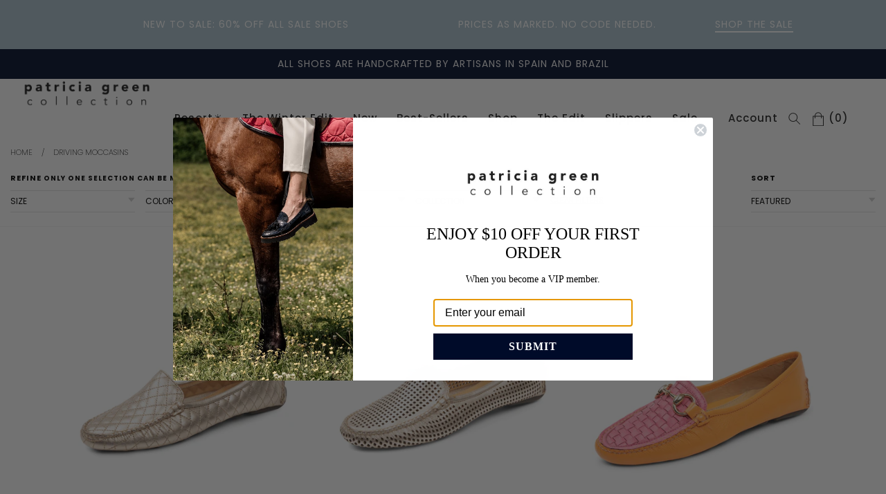

--- FILE ---
content_type: text/html; charset=utf-8
request_url: https://patriciagreen.com/collections/driving-mocs?page=2
body_size: 40077
content:
<!doctype html>
<!--[if IE 9]> <html class="ie9 no-js supports-no-cookies" lang="en"> <![endif]-->
<!--[if (gt IE 9)|!(IE)]><!--> <html class="no-js supports-no-cookies" lang="en"> <!--<![endif]-->
<head>
  <meta charset="utf-8">
  <meta http-equiv="X-UA-Compatible" content="IE=edge">
  <meta name="viewport" content="width=device-width, initial-scale=0.485">
  <meta name="theme-color" content="#000">
  <link rel="preconnect" href="https://fonts.googleapis.com">
  <link rel="preconnect" href="https://fonts.gstatic.com" crossorigin>
  <link href="https://fonts.googleapis.com/css2?family=Cormorant:ital,wght@0,300..700;1,300..700&display=swap" rel="stylesheet">  
  <link href="https://fonts.googleapis.com/css2?family=Poppins:ital,wght@0,100;0,200;0,300;0,400;0,500;0,600;0,700;0,800;0,900;1,100;1,200;1,300;1,400;1,500;1,600;1,700;1,800;1,900&display=swap" rel="stylesheet">

  <link rel="canonical" href="https://patriciagreen.com/collections/driving-mocs?page=2">
  

  
  <title>
    
    Women’s Driving Mocs | Stylish &amp; Comfortable Loafers – Patricia Green
    
    
      &ndash; Page 2
    
    
      &ndash; Patricia Green Collection
    
	
  </title>

  
    <meta name="description" content="Discover Patricia Green’s collection of luxury driving mocs. Chic, comfortable, and crafted for all-day wear—perfect for effortless elegance. Shop now!">
  

  
<meta property="og:site_name" content="Patricia Green Collection">
<meta property="og:url" content="https://patriciagreen.com/collections/driving-mocs?page=2">
<meta property="og:title" content="Women’s Driving Mocs | Stylish &amp; Comfortable Loafers – Patricia Green">
<meta property="og:type" content="website">
<meta property="og:description" content="Discover Patricia Green’s collection of luxury driving mocs. Chic, comfortable, and crafted for all-day wear—perfect for effortless elegance. Shop now!">


<meta name="twitter:site" content="@">
<meta name="twitter:card" content="summary_large_image">
<meta name="twitter:title" content="Women’s Driving Mocs | Stylish &amp; Comfortable Loafers – Patricia Green">
<meta name="twitter:description" content="Discover Patricia Green’s collection of luxury driving mocs. Chic, comfortable, and crafted for all-day wear—perfect for effortless elegance. Shop now!">


  <link href="//patriciagreen.com/cdn/shop/t/7/assets/theme.scss.css?v=180896946067630771371764863722" rel="stylesheet" type="text/css" media="all" />

	<link href="https://fonts.googleapis.com/css?family=Montserrat:200,400,500,700" rel="stylesheet">

  <script>
    document.documentElement.className = document.documentElement.className.replace('no-js', 'js');

    window.theme = {
      strings: {
        addToCart: "Add to Cart",
        soldOut: "Sold Out",
        unavailable: "Unavailable"
      },
      moneyFormat: "${{amount}}"
    };
  </script>
  
<!-- Google Tag Manager -->
<script>(function(w,d,s,l,i){w[l]=w[l]||[];w[l].push({'gtm.start':
new Date().getTime(),event:'gtm.js'});var f=d.getElementsByTagName(s)[0],
j=d.createElement(s),dl=l!='dataLayer'?'&l='+l:'';j.async=true;j.src=
'https://www.googletagmanager.com/gtm.js?id='+i+dl;f.parentNode.insertBefore(j,f);
})(window,document,'script','dataLayer','GTM-TTFD89G9');</script>
<!-- End Google Tag Manager -->

  

  <!--[if (gt IE 9)|!(IE)]><!--><script src="//patriciagreen.com/cdn/shop/t/7/assets/vendor.js?v=31247651969891624381739370841" defer="defer"></script><!--<![endif]-->
  <!--[if lt IE 9]><script src="//patriciagreen.com/cdn/shop/t/7/assets/vendor.js?v=31247651969891624381739370841"></script --><![endif]-->

  <!--[if (gt IE 9)|!(IE)]><!--><script src="//patriciagreen.com/cdn/shop/t/7/assets/theme.js?v=28586669843842393421709137809" defer="defer"></script><!--<![endif]-->
  <!--[if lt IE 9]><script src="//patriciagreen.com/cdn/shop/t/7/assets/theme.js?v=28586669843842393421709137809"></script><![endif]-->

  <script>window.performance && window.performance.mark && window.performance.mark('shopify.content_for_header.start');</script><meta name="google-site-verification" content="MLmv80tqg1AaVMc3NsLzu_ycGBOh3v69bQa3gsTtIwM">
<meta id="shopify-digital-wallet" name="shopify-digital-wallet" content="/16649703/digital_wallets/dialog">
<meta name="shopify-checkout-api-token" content="fb4bd035850d573e39dbbc3e911a3465">
<link rel="alternate" type="application/atom+xml" title="Feed" href="/collections/driving-mocs.atom" />
<link rel="prev" href="/collections/driving-mocs?page=1">
<link rel="next" href="/collections/driving-mocs?page=3">
<link rel="alternate" type="application/json+oembed" href="https://patriciagreen.com/collections/driving-mocs.oembed?page=2">
<script async="async" src="/checkouts/internal/preloads.js?locale=en-US"></script>
<link rel="preconnect" href="https://shop.app" crossorigin="anonymous">
<script async="async" src="https://shop.app/checkouts/internal/preloads.js?locale=en-US&shop_id=16649703" crossorigin="anonymous"></script>
<script id="apple-pay-shop-capabilities" type="application/json">{"shopId":16649703,"countryCode":"US","currencyCode":"USD","merchantCapabilities":["supports3DS"],"merchantId":"gid:\/\/shopify\/Shop\/16649703","merchantName":"Patricia Green Collection","requiredBillingContactFields":["postalAddress","email","phone"],"requiredShippingContactFields":["postalAddress","email","phone"],"shippingType":"shipping","supportedNetworks":["visa","masterCard","amex","discover","elo","jcb"],"total":{"type":"pending","label":"Patricia Green Collection","amount":"1.00"},"shopifyPaymentsEnabled":true,"supportsSubscriptions":true}</script>
<script id="shopify-features" type="application/json">{"accessToken":"fb4bd035850d573e39dbbc3e911a3465","betas":["rich-media-storefront-analytics"],"domain":"patriciagreen.com","predictiveSearch":true,"shopId":16649703,"locale":"en"}</script>
<script>var Shopify = Shopify || {};
Shopify.shop = "patricia-green-collection.myshopify.com";
Shopify.locale = "en";
Shopify.currency = {"active":"USD","rate":"1.0"};
Shopify.country = "US";
Shopify.theme = {"name":"Patricia Green","id":33282326574,"schema_name":"Patricia Green","schema_version":"0.1","theme_store_id":796,"role":"main"};
Shopify.theme.handle = "null";
Shopify.theme.style = {"id":null,"handle":null};
Shopify.cdnHost = "patriciagreen.com/cdn";
Shopify.routes = Shopify.routes || {};
Shopify.routes.root = "/";</script>
<script type="module">!function(o){(o.Shopify=o.Shopify||{}).modules=!0}(window);</script>
<script>!function(o){function n(){var o=[];function n(){o.push(Array.prototype.slice.apply(arguments))}return n.q=o,n}var t=o.Shopify=o.Shopify||{};t.loadFeatures=n(),t.autoloadFeatures=n()}(window);</script>
<script>
  window.ShopifyPay = window.ShopifyPay || {};
  window.ShopifyPay.apiHost = "shop.app\/pay";
  window.ShopifyPay.redirectState = null;
</script>
<script id="shop-js-analytics" type="application/json">{"pageType":"collection"}</script>
<script defer="defer" async type="module" src="//patriciagreen.com/cdn/shopifycloud/shop-js/modules/v2/client.init-shop-cart-sync_DlSlHazZ.en.esm.js"></script>
<script defer="defer" async type="module" src="//patriciagreen.com/cdn/shopifycloud/shop-js/modules/v2/chunk.common_D16XZWos.esm.js"></script>
<script type="module">
  await import("//patriciagreen.com/cdn/shopifycloud/shop-js/modules/v2/client.init-shop-cart-sync_DlSlHazZ.en.esm.js");
await import("//patriciagreen.com/cdn/shopifycloud/shop-js/modules/v2/chunk.common_D16XZWos.esm.js");

  window.Shopify.SignInWithShop?.initShopCartSync?.({"fedCMEnabled":true,"windoidEnabled":true});

</script>
<script>
  window.Shopify = window.Shopify || {};
  if (!window.Shopify.featureAssets) window.Shopify.featureAssets = {};
  window.Shopify.featureAssets['shop-js'] = {"shop-cart-sync":["modules/v2/client.shop-cart-sync_DKWYiEUO.en.esm.js","modules/v2/chunk.common_D16XZWos.esm.js"],"init-fed-cm":["modules/v2/client.init-fed-cm_vfPMjZAC.en.esm.js","modules/v2/chunk.common_D16XZWos.esm.js"],"init-shop-email-lookup-coordinator":["modules/v2/client.init-shop-email-lookup-coordinator_CR38P6MB.en.esm.js","modules/v2/chunk.common_D16XZWos.esm.js"],"init-shop-cart-sync":["modules/v2/client.init-shop-cart-sync_DlSlHazZ.en.esm.js","modules/v2/chunk.common_D16XZWos.esm.js"],"shop-cash-offers":["modules/v2/client.shop-cash-offers_CJw4IQ6B.en.esm.js","modules/v2/chunk.common_D16XZWos.esm.js","modules/v2/chunk.modal_UwFWkumu.esm.js"],"shop-toast-manager":["modules/v2/client.shop-toast-manager_BY778Uv6.en.esm.js","modules/v2/chunk.common_D16XZWos.esm.js"],"init-windoid":["modules/v2/client.init-windoid_DVhZdEm3.en.esm.js","modules/v2/chunk.common_D16XZWos.esm.js"],"shop-button":["modules/v2/client.shop-button_D2ZzKUPa.en.esm.js","modules/v2/chunk.common_D16XZWos.esm.js"],"avatar":["modules/v2/client.avatar_BTnouDA3.en.esm.js"],"init-customer-accounts-sign-up":["modules/v2/client.init-customer-accounts-sign-up_CQZUmjGN.en.esm.js","modules/v2/client.shop-login-button_Cu5K-F7X.en.esm.js","modules/v2/chunk.common_D16XZWos.esm.js","modules/v2/chunk.modal_UwFWkumu.esm.js"],"pay-button":["modules/v2/client.pay-button_CcBqbGU7.en.esm.js","modules/v2/chunk.common_D16XZWos.esm.js"],"init-shop-for-new-customer-accounts":["modules/v2/client.init-shop-for-new-customer-accounts_B5DR5JTE.en.esm.js","modules/v2/client.shop-login-button_Cu5K-F7X.en.esm.js","modules/v2/chunk.common_D16XZWos.esm.js","modules/v2/chunk.modal_UwFWkumu.esm.js"],"shop-login-button":["modules/v2/client.shop-login-button_Cu5K-F7X.en.esm.js","modules/v2/chunk.common_D16XZWos.esm.js","modules/v2/chunk.modal_UwFWkumu.esm.js"],"shop-follow-button":["modules/v2/client.shop-follow-button_BX8Slf17.en.esm.js","modules/v2/chunk.common_D16XZWos.esm.js","modules/v2/chunk.modal_UwFWkumu.esm.js"],"init-customer-accounts":["modules/v2/client.init-customer-accounts_DjKkmQ2w.en.esm.js","modules/v2/client.shop-login-button_Cu5K-F7X.en.esm.js","modules/v2/chunk.common_D16XZWos.esm.js","modules/v2/chunk.modal_UwFWkumu.esm.js"],"lead-capture":["modules/v2/client.lead-capture_ChWCg7nV.en.esm.js","modules/v2/chunk.common_D16XZWos.esm.js","modules/v2/chunk.modal_UwFWkumu.esm.js"],"checkout-modal":["modules/v2/client.checkout-modal_DPnpVyv-.en.esm.js","modules/v2/chunk.common_D16XZWos.esm.js","modules/v2/chunk.modal_UwFWkumu.esm.js"],"shop-login":["modules/v2/client.shop-login_leRXJtcZ.en.esm.js","modules/v2/chunk.common_D16XZWos.esm.js","modules/v2/chunk.modal_UwFWkumu.esm.js"],"payment-terms":["modules/v2/client.payment-terms_Bp9K0NXD.en.esm.js","modules/v2/chunk.common_D16XZWos.esm.js","modules/v2/chunk.modal_UwFWkumu.esm.js"]};
</script>
<script>(function() {
  var isLoaded = false;
  function asyncLoad() {
    if (isLoaded) return;
    isLoaded = true;
    var urls = ["https:\/\/cdn1.stamped.io\/files\/widget.min.js?shop=patricia-green-collection.myshopify.com","https:\/\/static2.rapidsearch.dev\/resultpage.js?shop=patricia-green-collection.myshopify.com","https:\/\/storage.nfcube.com\/instafeed-ee890c153e47cf196f7d789826f52c1b.js?shop=patricia-green-collection.myshopify.com","\/\/backinstock.useamp.com\/widget\/12544_1767153927.js?category=bis\u0026v=6\u0026shop=patricia-green-collection.myshopify.com"];
    for (var i = 0; i < urls.length; i++) {
      var s = document.createElement('script');
      s.type = 'text/javascript';
      s.async = true;
      s.src = urls[i];
      var x = document.getElementsByTagName('script')[0];
      x.parentNode.insertBefore(s, x);
    }
  };
  if(window.attachEvent) {
    window.attachEvent('onload', asyncLoad);
  } else {
    window.addEventListener('load', asyncLoad, false);
  }
})();</script>
<script id="__st">var __st={"a":16649703,"offset":-18000,"reqid":"a56ccb90-8848-4cb2-b348-fc93a639ae34-1768595069","pageurl":"patriciagreen.com\/collections\/driving-mocs?page=2","u":"013de73c3b83","p":"collection","rtyp":"collection","rid":76385353774};</script>
<script>window.ShopifyPaypalV4VisibilityTracking = true;</script>
<script id="captcha-bootstrap">!function(){'use strict';const t='contact',e='account',n='new_comment',o=[[t,t],['blogs',n],['comments',n],[t,'customer']],c=[[e,'customer_login'],[e,'guest_login'],[e,'recover_customer_password'],[e,'create_customer']],r=t=>t.map((([t,e])=>`form[action*='/${t}']:not([data-nocaptcha='true']) input[name='form_type'][value='${e}']`)).join(','),a=t=>()=>t?[...document.querySelectorAll(t)].map((t=>t.form)):[];function s(){const t=[...o],e=r(t);return a(e)}const i='password',u='form_key',d=['recaptcha-v3-token','g-recaptcha-response','h-captcha-response',i],f=()=>{try{return window.sessionStorage}catch{return}},m='__shopify_v',_=t=>t.elements[u];function p(t,e,n=!1){try{const o=window.sessionStorage,c=JSON.parse(o.getItem(e)),{data:r}=function(t){const{data:e,action:n}=t;return t[m]||n?{data:e,action:n}:{data:t,action:n}}(c);for(const[e,n]of Object.entries(r))t.elements[e]&&(t.elements[e].value=n);n&&o.removeItem(e)}catch(o){console.error('form repopulation failed',{error:o})}}const l='form_type',E='cptcha';function T(t){t.dataset[E]=!0}const w=window,h=w.document,L='Shopify',v='ce_forms',y='captcha';let A=!1;((t,e)=>{const n=(g='f06e6c50-85a8-45c8-87d0-21a2b65856fe',I='https://cdn.shopify.com/shopifycloud/storefront-forms-hcaptcha/ce_storefront_forms_captcha_hcaptcha.v1.5.2.iife.js',D={infoText:'Protected by hCaptcha',privacyText:'Privacy',termsText:'Terms'},(t,e,n)=>{const o=w[L][v],c=o.bindForm;if(c)return c(t,g,e,D).then(n);var r;o.q.push([[t,g,e,D],n]),r=I,A||(h.body.append(Object.assign(h.createElement('script'),{id:'captcha-provider',async:!0,src:r})),A=!0)});var g,I,D;w[L]=w[L]||{},w[L][v]=w[L][v]||{},w[L][v].q=[],w[L][y]=w[L][y]||{},w[L][y].protect=function(t,e){n(t,void 0,e),T(t)},Object.freeze(w[L][y]),function(t,e,n,w,h,L){const[v,y,A,g]=function(t,e,n){const i=e?o:[],u=t?c:[],d=[...i,...u],f=r(d),m=r(i),_=r(d.filter((([t,e])=>n.includes(e))));return[a(f),a(m),a(_),s()]}(w,h,L),I=t=>{const e=t.target;return e instanceof HTMLFormElement?e:e&&e.form},D=t=>v().includes(t);t.addEventListener('submit',(t=>{const e=I(t);if(!e)return;const n=D(e)&&!e.dataset.hcaptchaBound&&!e.dataset.recaptchaBound,o=_(e),c=g().includes(e)&&(!o||!o.value);(n||c)&&t.preventDefault(),c&&!n&&(function(t){try{if(!f())return;!function(t){const e=f();if(!e)return;const n=_(t);if(!n)return;const o=n.value;o&&e.removeItem(o)}(t);const e=Array.from(Array(32),(()=>Math.random().toString(36)[2])).join('');!function(t,e){_(t)||t.append(Object.assign(document.createElement('input'),{type:'hidden',name:u})),t.elements[u].value=e}(t,e),function(t,e){const n=f();if(!n)return;const o=[...t.querySelectorAll(`input[type='${i}']`)].map((({name:t})=>t)),c=[...d,...o],r={};for(const[a,s]of new FormData(t).entries())c.includes(a)||(r[a]=s);n.setItem(e,JSON.stringify({[m]:1,action:t.action,data:r}))}(t,e)}catch(e){console.error('failed to persist form',e)}}(e),e.submit())}));const S=(t,e)=>{t&&!t.dataset[E]&&(n(t,e.some((e=>e===t))),T(t))};for(const o of['focusin','change'])t.addEventListener(o,(t=>{const e=I(t);D(e)&&S(e,y())}));const B=e.get('form_key'),M=e.get(l),P=B&&M;t.addEventListener('DOMContentLoaded',(()=>{const t=y();if(P)for(const e of t)e.elements[l].value===M&&p(e,B);[...new Set([...A(),...v().filter((t=>'true'===t.dataset.shopifyCaptcha))])].forEach((e=>S(e,t)))}))}(h,new URLSearchParams(w.location.search),n,t,e,['guest_login'])})(!0,!0)}();</script>
<script integrity="sha256-4kQ18oKyAcykRKYeNunJcIwy7WH5gtpwJnB7kiuLZ1E=" data-source-attribution="shopify.loadfeatures" defer="defer" src="//patriciagreen.com/cdn/shopifycloud/storefront/assets/storefront/load_feature-a0a9edcb.js" crossorigin="anonymous"></script>
<script crossorigin="anonymous" defer="defer" src="//patriciagreen.com/cdn/shopifycloud/storefront/assets/shopify_pay/storefront-65b4c6d7.js?v=20250812"></script>
<script data-source-attribution="shopify.dynamic_checkout.dynamic.init">var Shopify=Shopify||{};Shopify.PaymentButton=Shopify.PaymentButton||{isStorefrontPortableWallets:!0,init:function(){window.Shopify.PaymentButton.init=function(){};var t=document.createElement("script");t.src="https://patriciagreen.com/cdn/shopifycloud/portable-wallets/latest/portable-wallets.en.js",t.type="module",document.head.appendChild(t)}};
</script>
<script data-source-attribution="shopify.dynamic_checkout.buyer_consent">
  function portableWalletsHideBuyerConsent(e){var t=document.getElementById("shopify-buyer-consent"),n=document.getElementById("shopify-subscription-policy-button");t&&n&&(t.classList.add("hidden"),t.setAttribute("aria-hidden","true"),n.removeEventListener("click",e))}function portableWalletsShowBuyerConsent(e){var t=document.getElementById("shopify-buyer-consent"),n=document.getElementById("shopify-subscription-policy-button");t&&n&&(t.classList.remove("hidden"),t.removeAttribute("aria-hidden"),n.addEventListener("click",e))}window.Shopify?.PaymentButton&&(window.Shopify.PaymentButton.hideBuyerConsent=portableWalletsHideBuyerConsent,window.Shopify.PaymentButton.showBuyerConsent=portableWalletsShowBuyerConsent);
</script>
<script data-source-attribution="shopify.dynamic_checkout.cart.bootstrap">document.addEventListener("DOMContentLoaded",(function(){function t(){return document.querySelector("shopify-accelerated-checkout-cart, shopify-accelerated-checkout")}if(t())Shopify.PaymentButton.init();else{new MutationObserver((function(e,n){t()&&(Shopify.PaymentButton.init(),n.disconnect())})).observe(document.body,{childList:!0,subtree:!0})}}));
</script>
<script id='scb4127' type='text/javascript' async='' src='https://patriciagreen.com/cdn/shopifycloud/privacy-banner/storefront-banner.js'></script><link id="shopify-accelerated-checkout-styles" rel="stylesheet" media="screen" href="https://patriciagreen.com/cdn/shopifycloud/portable-wallets/latest/accelerated-checkout-backwards-compat.css" crossorigin="anonymous">
<style id="shopify-accelerated-checkout-cart">
        #shopify-buyer-consent {
  margin-top: 1em;
  display: inline-block;
  width: 100%;
}

#shopify-buyer-consent.hidden {
  display: none;
}

#shopify-subscription-policy-button {
  background: none;
  border: none;
  padding: 0;
  text-decoration: underline;
  font-size: inherit;
  cursor: pointer;
}

#shopify-subscription-policy-button::before {
  box-shadow: none;
}

      </style>
<link rel="stylesheet" media="screen" href="//patriciagreen.com/cdn/shop/t/7/compiled_assets/styles.css?v=25387">
<script>window.performance && window.performance.mark && window.performance.mark('shopify.content_for_header.end');</script>
	
	<link rel="icon" type="image/png" href="//patriciagreen.com/cdn/shop/t/7/assets/favicon.png?v=164518143746953758541542209288" />
	<link rel="apple-touch-icon" href="//patriciagreen.com/cdn/shop/t/7/assets/apple-touch-icon.png?v=91497460328579864561542209267">
	
	<meta name="msvalidate.01" content="13FE4E5B405C6592AFEF284CDE6EA2FD" />
  <script>
  !function(t,n){function o(n){var o=t.getElementsByTagName("script")[0],i=t.createElement("script");i.src=n,i.crossOrigin="",o.parentNode.insertBefore(i,o)}if(!n.isLoyaltyLion){window.loyaltylion=n,void 0===window.lion&&(window.lion=n),n.version=2,n.isLoyaltyLion=!0;var i=new Date,e=i.getFullYear().toString()+i.getMonth().toString()+i.getDate().toString();o("https://sdk.loyaltylion.net/static/2/loader.js?t="+e);var r=!1;n.init=function(t){if(r)throw new Error("Cannot call lion.init more than once");r=!0;var a=n._token=t.token;if(!a)throw new Error("Token must be supplied to lion.init");for(var l=[],s="_push configure bootstrap shutdown on removeListener authenticateCustomer".split(" "),c=0;c<s.length;c+=1)!function(t,n){t[n]=function(){l.push([n,Array.prototype.slice.call(arguments,0)])}}(n,s[c]);o("https://sdk.loyaltylion.net/sdk/start/"+a+".js?t="+e+i.getHours().toString()),n._initData=t,n._buffer=l}}}(document,window.loyaltylion||[]);
  <!-- Jeremy -->
  <!-- 688baa20223d0022e3fedd8ac7a5cc8b -->
  
    
      loyaltylion.init({ token: "688baa20223d0022e3fedd8ac7a5cc8b" });
    
  
</script>
  

<!-- BEGIN app block: shopify://apps/klaviyo-email-marketing-sms/blocks/klaviyo-onsite-embed/2632fe16-c075-4321-a88b-50b567f42507 -->












  <script async src="https://static.klaviyo.com/onsite/js/KKDKau/klaviyo.js?company_id=KKDKau"></script>
  <script>!function(){if(!window.klaviyo){window._klOnsite=window._klOnsite||[];try{window.klaviyo=new Proxy({},{get:function(n,i){return"push"===i?function(){var n;(n=window._klOnsite).push.apply(n,arguments)}:function(){for(var n=arguments.length,o=new Array(n),w=0;w<n;w++)o[w]=arguments[w];var t="function"==typeof o[o.length-1]?o.pop():void 0,e=new Promise((function(n){window._klOnsite.push([i].concat(o,[function(i){t&&t(i),n(i)}]))}));return e}}})}catch(n){window.klaviyo=window.klaviyo||[],window.klaviyo.push=function(){var n;(n=window._klOnsite).push.apply(n,arguments)}}}}();</script>

  




  <script>
    window.klaviyoReviewsProductDesignMode = false
  </script>







<!-- END app block --><meta property="og:image" content="https://cdn.shopify.com/s/files/1/1664/9703/files/logo_a0691397-f7c9-472c-a0dd-b5205de5c8d2.png?height=628&pad_color=fff&v=1614327185&width=1200" />
<meta property="og:image:secure_url" content="https://cdn.shopify.com/s/files/1/1664/9703/files/logo_a0691397-f7c9-472c-a0dd-b5205de5c8d2.png?height=628&pad_color=fff&v=1614327185&width=1200" />
<meta property="og:image:width" content="1200" />
<meta property="og:image:height" content="628" />
<link href="https://monorail-edge.shopifysvc.com" rel="dns-prefetch">
<script>(function(){if ("sendBeacon" in navigator && "performance" in window) {try {var session_token_from_headers = performance.getEntriesByType('navigation')[0].serverTiming.find(x => x.name == '_s').description;} catch {var session_token_from_headers = undefined;}var session_cookie_matches = document.cookie.match(/_shopify_s=([^;]*)/);var session_token_from_cookie = session_cookie_matches && session_cookie_matches.length === 2 ? session_cookie_matches[1] : "";var session_token = session_token_from_headers || session_token_from_cookie || "";function handle_abandonment_event(e) {var entries = performance.getEntries().filter(function(entry) {return /monorail-edge.shopifysvc.com/.test(entry.name);});if (!window.abandonment_tracked && entries.length === 0) {window.abandonment_tracked = true;var currentMs = Date.now();var navigation_start = performance.timing.navigationStart;var payload = {shop_id: 16649703,url: window.location.href,navigation_start,duration: currentMs - navigation_start,session_token,page_type: "collection"};window.navigator.sendBeacon("https://monorail-edge.shopifysvc.com/v1/produce", JSON.stringify({schema_id: "online_store_buyer_site_abandonment/1.1",payload: payload,metadata: {event_created_at_ms: currentMs,event_sent_at_ms: currentMs}}));}}window.addEventListener('pagehide', handle_abandonment_event);}}());</script>
<script id="web-pixels-manager-setup">(function e(e,d,r,n,o){if(void 0===o&&(o={}),!Boolean(null===(a=null===(i=window.Shopify)||void 0===i?void 0:i.analytics)||void 0===a?void 0:a.replayQueue)){var i,a;window.Shopify=window.Shopify||{};var t=window.Shopify;t.analytics=t.analytics||{};var s=t.analytics;s.replayQueue=[],s.publish=function(e,d,r){return s.replayQueue.push([e,d,r]),!0};try{self.performance.mark("wpm:start")}catch(e){}var l=function(){var e={modern:/Edge?\/(1{2}[4-9]|1[2-9]\d|[2-9]\d{2}|\d{4,})\.\d+(\.\d+|)|Firefox\/(1{2}[4-9]|1[2-9]\d|[2-9]\d{2}|\d{4,})\.\d+(\.\d+|)|Chrom(ium|e)\/(9{2}|\d{3,})\.\d+(\.\d+|)|(Maci|X1{2}).+ Version\/(15\.\d+|(1[6-9]|[2-9]\d|\d{3,})\.\d+)([,.]\d+|)( \(\w+\)|)( Mobile\/\w+|) Safari\/|Chrome.+OPR\/(9{2}|\d{3,})\.\d+\.\d+|(CPU[ +]OS|iPhone[ +]OS|CPU[ +]iPhone|CPU IPhone OS|CPU iPad OS)[ +]+(15[._]\d+|(1[6-9]|[2-9]\d|\d{3,})[._]\d+)([._]\d+|)|Android:?[ /-](13[3-9]|1[4-9]\d|[2-9]\d{2}|\d{4,})(\.\d+|)(\.\d+|)|Android.+Firefox\/(13[5-9]|1[4-9]\d|[2-9]\d{2}|\d{4,})\.\d+(\.\d+|)|Android.+Chrom(ium|e)\/(13[3-9]|1[4-9]\d|[2-9]\d{2}|\d{4,})\.\d+(\.\d+|)|SamsungBrowser\/([2-9]\d|\d{3,})\.\d+/,legacy:/Edge?\/(1[6-9]|[2-9]\d|\d{3,})\.\d+(\.\d+|)|Firefox\/(5[4-9]|[6-9]\d|\d{3,})\.\d+(\.\d+|)|Chrom(ium|e)\/(5[1-9]|[6-9]\d|\d{3,})\.\d+(\.\d+|)([\d.]+$|.*Safari\/(?![\d.]+ Edge\/[\d.]+$))|(Maci|X1{2}).+ Version\/(10\.\d+|(1[1-9]|[2-9]\d|\d{3,})\.\d+)([,.]\d+|)( \(\w+\)|)( Mobile\/\w+|) Safari\/|Chrome.+OPR\/(3[89]|[4-9]\d|\d{3,})\.\d+\.\d+|(CPU[ +]OS|iPhone[ +]OS|CPU[ +]iPhone|CPU IPhone OS|CPU iPad OS)[ +]+(10[._]\d+|(1[1-9]|[2-9]\d|\d{3,})[._]\d+)([._]\d+|)|Android:?[ /-](13[3-9]|1[4-9]\d|[2-9]\d{2}|\d{4,})(\.\d+|)(\.\d+|)|Mobile Safari.+OPR\/([89]\d|\d{3,})\.\d+\.\d+|Android.+Firefox\/(13[5-9]|1[4-9]\d|[2-9]\d{2}|\d{4,})\.\d+(\.\d+|)|Android.+Chrom(ium|e)\/(13[3-9]|1[4-9]\d|[2-9]\d{2}|\d{4,})\.\d+(\.\d+|)|Android.+(UC? ?Browser|UCWEB|U3)[ /]?(15\.([5-9]|\d{2,})|(1[6-9]|[2-9]\d|\d{3,})\.\d+)\.\d+|SamsungBrowser\/(5\.\d+|([6-9]|\d{2,})\.\d+)|Android.+MQ{2}Browser\/(14(\.(9|\d{2,})|)|(1[5-9]|[2-9]\d|\d{3,})(\.\d+|))(\.\d+|)|K[Aa][Ii]OS\/(3\.\d+|([4-9]|\d{2,})\.\d+)(\.\d+|)/},d=e.modern,r=e.legacy,n=navigator.userAgent;return n.match(d)?"modern":n.match(r)?"legacy":"unknown"}(),u="modern"===l?"modern":"legacy",c=(null!=n?n:{modern:"",legacy:""})[u],f=function(e){return[e.baseUrl,"/wpm","/b",e.hashVersion,"modern"===e.buildTarget?"m":"l",".js"].join("")}({baseUrl:d,hashVersion:r,buildTarget:u}),m=function(e){var d=e.version,r=e.bundleTarget,n=e.surface,o=e.pageUrl,i=e.monorailEndpoint;return{emit:function(e){var a=e.status,t=e.errorMsg,s=(new Date).getTime(),l=JSON.stringify({metadata:{event_sent_at_ms:s},events:[{schema_id:"web_pixels_manager_load/3.1",payload:{version:d,bundle_target:r,page_url:o,status:a,surface:n,error_msg:t},metadata:{event_created_at_ms:s}}]});if(!i)return console&&console.warn&&console.warn("[Web Pixels Manager] No Monorail endpoint provided, skipping logging."),!1;try{return self.navigator.sendBeacon.bind(self.navigator)(i,l)}catch(e){}var u=new XMLHttpRequest;try{return u.open("POST",i,!0),u.setRequestHeader("Content-Type","text/plain"),u.send(l),!0}catch(e){return console&&console.warn&&console.warn("[Web Pixels Manager] Got an unhandled error while logging to Monorail."),!1}}}}({version:r,bundleTarget:l,surface:e.surface,pageUrl:self.location.href,monorailEndpoint:e.monorailEndpoint});try{o.browserTarget=l,function(e){var d=e.src,r=e.async,n=void 0===r||r,o=e.onload,i=e.onerror,a=e.sri,t=e.scriptDataAttributes,s=void 0===t?{}:t,l=document.createElement("script"),u=document.querySelector("head"),c=document.querySelector("body");if(l.async=n,l.src=d,a&&(l.integrity=a,l.crossOrigin="anonymous"),s)for(var f in s)if(Object.prototype.hasOwnProperty.call(s,f))try{l.dataset[f]=s[f]}catch(e){}if(o&&l.addEventListener("load",o),i&&l.addEventListener("error",i),u)u.appendChild(l);else{if(!c)throw new Error("Did not find a head or body element to append the script");c.appendChild(l)}}({src:f,async:!0,onload:function(){if(!function(){var e,d;return Boolean(null===(d=null===(e=window.Shopify)||void 0===e?void 0:e.analytics)||void 0===d?void 0:d.initialized)}()){var d=window.webPixelsManager.init(e)||void 0;if(d){var r=window.Shopify.analytics;r.replayQueue.forEach((function(e){var r=e[0],n=e[1],o=e[2];d.publishCustomEvent(r,n,o)})),r.replayQueue=[],r.publish=d.publishCustomEvent,r.visitor=d.visitor,r.initialized=!0}}},onerror:function(){return m.emit({status:"failed",errorMsg:"".concat(f," has failed to load")})},sri:function(e){var d=/^sha384-[A-Za-z0-9+/=]+$/;return"string"==typeof e&&d.test(e)}(c)?c:"",scriptDataAttributes:o}),m.emit({status:"loading"})}catch(e){m.emit({status:"failed",errorMsg:(null==e?void 0:e.message)||"Unknown error"})}}})({shopId: 16649703,storefrontBaseUrl: "https://patriciagreen.com",extensionsBaseUrl: "https://extensions.shopifycdn.com/cdn/shopifycloud/web-pixels-manager",monorailEndpoint: "https://monorail-edge.shopifysvc.com/unstable/produce_batch",surface: "storefront-renderer",enabledBetaFlags: ["2dca8a86"],webPixelsConfigList: [{"id":"710115374","configuration":"{\"accountID\":\"KKDKau\",\"webPixelConfig\":\"eyJlbmFibGVBZGRlZFRvQ2FydEV2ZW50cyI6IHRydWV9\"}","eventPayloadVersion":"v1","runtimeContext":"STRICT","scriptVersion":"524f6c1ee37bacdca7657a665bdca589","type":"APP","apiClientId":123074,"privacyPurposes":["ANALYTICS","MARKETING"],"dataSharingAdjustments":{"protectedCustomerApprovalScopes":["read_customer_address","read_customer_email","read_customer_name","read_customer_personal_data","read_customer_phone"]}},{"id":"437026862","configuration":"{\"storeId\":\"patricia-green-collection.myshopify.com\"}","eventPayloadVersion":"v1","runtimeContext":"STRICT","scriptVersion":"e7ff4835c2df0be089f361b898b8b040","type":"APP","apiClientId":3440817,"privacyPurposes":["ANALYTICS"],"dataSharingAdjustments":{"protectedCustomerApprovalScopes":["read_customer_personal_data"]}},{"id":"347111470","configuration":"{\"tagID\":\"2613352628964\"}","eventPayloadVersion":"v1","runtimeContext":"STRICT","scriptVersion":"18031546ee651571ed29edbe71a3550b","type":"APP","apiClientId":3009811,"privacyPurposes":["ANALYTICS","MARKETING","SALE_OF_DATA"],"dataSharingAdjustments":{"protectedCustomerApprovalScopes":["read_customer_address","read_customer_email","read_customer_name","read_customer_personal_data","read_customer_phone"]}},{"id":"271188014","configuration":"{\"pixel_id\":\"793766628223768\",\"pixel_type\":\"facebook_pixel\"}","eventPayloadVersion":"v1","runtimeContext":"OPEN","scriptVersion":"ca16bc87fe92b6042fbaa3acc2fbdaa6","type":"APP","apiClientId":2329312,"privacyPurposes":["ANALYTICS","MARKETING","SALE_OF_DATA"],"dataSharingAdjustments":{"protectedCustomerApprovalScopes":["read_customer_address","read_customer_email","read_customer_name","read_customer_personal_data","read_customer_phone"]}},{"id":"262832174","configuration":"{\"config\":\"{\\\"pixel_id\\\":\\\"G-J0WBP61YQJ\\\",\\\"google_tag_ids\\\":[\\\"G-J0WBP61YQJ\\\",\\\"GT-NBJ3RJC\\\"],\\\"target_country\\\":\\\"US\\\",\\\"gtag_events\\\":[{\\\"type\\\":\\\"begin_checkout\\\",\\\"action_label\\\":\\\"G-J0WBP61YQJ\\\"},{\\\"type\\\":\\\"search\\\",\\\"action_label\\\":\\\"G-J0WBP61YQJ\\\"},{\\\"type\\\":\\\"view_item\\\",\\\"action_label\\\":[\\\"G-J0WBP61YQJ\\\",\\\"MC-7H02SR6FH3\\\"]},{\\\"type\\\":\\\"purchase\\\",\\\"action_label\\\":[\\\"G-J0WBP61YQJ\\\",\\\"MC-7H02SR6FH3\\\"]},{\\\"type\\\":\\\"page_view\\\",\\\"action_label\\\":[\\\"G-J0WBP61YQJ\\\",\\\"MC-7H02SR6FH3\\\"]},{\\\"type\\\":\\\"add_payment_info\\\",\\\"action_label\\\":\\\"G-J0WBP61YQJ\\\"},{\\\"type\\\":\\\"add_to_cart\\\",\\\"action_label\\\":\\\"G-J0WBP61YQJ\\\"}],\\\"enable_monitoring_mode\\\":false}\"}","eventPayloadVersion":"v1","runtimeContext":"OPEN","scriptVersion":"b2a88bafab3e21179ed38636efcd8a93","type":"APP","apiClientId":1780363,"privacyPurposes":[],"dataSharingAdjustments":{"protectedCustomerApprovalScopes":["read_customer_address","read_customer_email","read_customer_name","read_customer_personal_data","read_customer_phone"]}},{"id":"7634990","configuration":"{\"myshopifyDomain\":\"patricia-green-collection.myshopify.com\"}","eventPayloadVersion":"v1","runtimeContext":"STRICT","scriptVersion":"23b97d18e2aa74363140dc29c9284e87","type":"APP","apiClientId":2775569,"privacyPurposes":["ANALYTICS","MARKETING","SALE_OF_DATA"],"dataSharingAdjustments":{"protectedCustomerApprovalScopes":["read_customer_address","read_customer_email","read_customer_name","read_customer_phone","read_customer_personal_data"]}},{"id":"34275374","eventPayloadVersion":"v1","runtimeContext":"LAX","scriptVersion":"1","type":"CUSTOM","privacyPurposes":["MARKETING"],"name":"Meta pixel (migrated)"},{"id":"shopify-app-pixel","configuration":"{}","eventPayloadVersion":"v1","runtimeContext":"STRICT","scriptVersion":"0450","apiClientId":"shopify-pixel","type":"APP","privacyPurposes":["ANALYTICS","MARKETING"]},{"id":"shopify-custom-pixel","eventPayloadVersion":"v1","runtimeContext":"LAX","scriptVersion":"0450","apiClientId":"shopify-pixel","type":"CUSTOM","privacyPurposes":["ANALYTICS","MARKETING"]}],isMerchantRequest: false,initData: {"shop":{"name":"Patricia Green Collection","paymentSettings":{"currencyCode":"USD"},"myshopifyDomain":"patricia-green-collection.myshopify.com","countryCode":"US","storefrontUrl":"https:\/\/patriciagreen.com"},"customer":null,"cart":null,"checkout":null,"productVariants":[],"purchasingCompany":null},},"https://patriciagreen.com/cdn","fcfee988w5aeb613cpc8e4bc33m6693e112",{"modern":"","legacy":""},{"shopId":"16649703","storefrontBaseUrl":"https:\/\/patriciagreen.com","extensionBaseUrl":"https:\/\/extensions.shopifycdn.com\/cdn\/shopifycloud\/web-pixels-manager","surface":"storefront-renderer","enabledBetaFlags":"[\"2dca8a86\"]","isMerchantRequest":"false","hashVersion":"fcfee988w5aeb613cpc8e4bc33m6693e112","publish":"custom","events":"[[\"page_viewed\",{}],[\"collection_viewed\",{\"collection\":{\"id\":\"76385353774\",\"title\":\"Driving Moccasins\",\"productVariants\":[{\"price\":{\"amount\":143.2,\"currencyCode\":\"USD\"},\"product\":{\"title\":\"Kelly Woven Driving Moccasin\",\"vendor\":\"Patricia Green\",\"id\":\"7124199899182\",\"untranslatedTitle\":\"Kelly Woven Driving Moccasin\",\"url\":\"\/products\/kelly-woven-driving-moccasin-in-french-blue\",\"type\":\"PatriciaGreen.com\"},\"id\":\"41233618763822\",\"image\":{\"src\":\"\/\/patriciagreen.com\/cdn\/shop\/files\/PatriciaGreen_Womens_FrenchBlue_DrivingMoccasins_KellyWovenDrivingMoccasin_8b9a68a9-c2b8-402a-81f0-5daeea162722.jpg?v=1768331629\"},\"sku\":\"141783-822220\",\"title\":\"French Blue \/ 6\",\"untranslatedTitle\":\"French Blue \/ 6\"},{\"price\":{\"amount\":378.0,\"currencyCode\":\"USD\"},\"product\":{\"title\":\"Jillian Quilted Driving Moccasin\",\"vendor\":\"Patricia Green\",\"id\":\"7124156547118\",\"untranslatedTitle\":\"Jillian Quilted Driving Moccasin\",\"url\":\"\/products\/jillian-quilted-driving-moccasin-in-gold-leather\",\"type\":\"PatriciaGreen.com\"},\"id\":\"41233532157998\",\"image\":{\"src\":\"\/\/patriciagreen.com\/cdn\/shop\/files\/PatriciaGreen_Womens_GoldLeather_DrivingMoccasins_JillianQuiltedDrivingMoccasin_4442260d-8a37-4b5b-9140-d0d4f4090c9c.jpg?v=1761694939\"},\"sku\":\"141784-822230\",\"title\":\"Gold Leather \/ 6\",\"untranslatedTitle\":\"Gold Leather \/ 6\"},{\"price\":{\"amount\":348.0,\"currencyCode\":\"USD\"},\"product\":{\"title\":\"Barrie Perforated Driving Moccasin\",\"vendor\":\"Patricia Green\",\"id\":\"7124156416046\",\"untranslatedTitle\":\"Barrie Perforated Driving Moccasin\",\"url\":\"\/products\/barrie-perforated-driving-moccasin-in-gold-leather\",\"type\":\"PatriciaGreen.com\"},\"id\":\"41233531732014\",\"image\":{\"src\":\"\/\/patriciagreen.com\/cdn\/shop\/files\/PatriciaGreen_Womens_GoldLeather_DrivingMoccasins_BarriePerforatedDrivingMoccasin_39d4f0ee-8041-4bd4-b585-a7b66f31a4b5.jpg?v=1767969672\"},\"sku\":\"141785-822260\",\"title\":\"Gold Leather \/ 6\",\"untranslatedTitle\":\"Gold Leather \/ 6\"},{\"price\":{\"amount\":388.0,\"currencyCode\":\"USD\"},\"product\":{\"title\":\"Kim Horsebit Woven Driver\",\"vendor\":\"Patricia Green\",\"id\":\"7123728367662\",\"untranslatedTitle\":\"Kim Horsebit Woven Driver\",\"url\":\"\/products\/kim-horsebit-woven-driver-in-orangehot-pink-leather\",\"type\":\"PatriciaGreen.com\"},\"id\":\"41232258138158\",\"image\":{\"src\":\"\/\/patriciagreen.com\/cdn\/shop\/files\/PatriciaGreen_Womens_OrangeHotPinkLeather_DrivingMoccasins_KimHorsebitWovenDriver_e76af9a5-805f-4cea-bca9-11e8aa97b820.jpg?v=1761695513\"},\"sku\":\"141782-822211\",\"title\":\"Orange\/Hot Pink Leather \/ 6\",\"untranslatedTitle\":\"Orange\/Hot Pink Leather \/ 6\"},{\"price\":{\"amount\":348.0,\"currencyCode\":\"USD\"},\"product\":{\"title\":\"Jane Stitched Snaffle Driver\",\"vendor\":\"Patricia Green\",\"id\":\"7123727941678\",\"untranslatedTitle\":\"Jane Stitched Snaffle Driver\",\"url\":\"\/products\/jane-stitched-snaffle-driver-in-tan-suede\",\"type\":\"PatriciaGreen.com\"},\"id\":\"41232257122350\",\"image\":{\"src\":\"\/\/patriciagreen.com\/cdn\/shop\/files\/PatriciaGreen_Womens_TanSuede_DrivingMoccasins_JaneStitchedSnaffleDriver.jpg?v=1767973266\"},\"sku\":\"141777-822288\",\"title\":\"Tan Suede \/ 6\",\"untranslatedTitle\":\"Tan Suede \/ 6\"},{\"price\":{\"amount\":348.0,\"currencyCode\":\"USD\"},\"product\":{\"title\":\"Jillian Driving Moccasin in Suede\",\"vendor\":\"Patricia Green\",\"id\":\"7123727876142\",\"untranslatedTitle\":\"Jillian Driving Moccasin in Suede\",\"url\":\"\/products\/jillian-driving-moccasin-in-suede-in-latte-suede\",\"type\":\"PatriciaGreen.com\"},\"id\":\"41232256565294\",\"image\":{\"src\":\"\/\/patriciagreen.com\/cdn\/shop\/files\/PatriciaGreen_Womens_LatteSuede_DrivingMoccasins_JillianDrivingMoccasininSuede.jpg?v=1767972973\"},\"sku\":\"141778-822161\",\"title\":\"Latte Suede \/ 6\",\"untranslatedTitle\":\"Latte Suede \/ 6\"},{\"price\":{\"amount\":388.0,\"currencyCode\":\"USD\"},\"product\":{\"title\":\"Kim Horsebit Woven Driver\",\"vendor\":\"Patricia Green\",\"id\":\"7123720667182\",\"untranslatedTitle\":\"Kim Horsebit Woven Driver\",\"url\":\"\/products\/kim-horsebit-woven-driver-in-blushwhite-leather\",\"type\":\"PatriciaGreen.com\"},\"id\":\"41232237625390\",\"image\":{\"src\":\"\/\/patriciagreen.com\/cdn\/shop\/files\/PatriciaGreen_Womens_BlushWhiteLeather_DrivingMoccasins_KimHorsebitWovenDriver_f8fef146-0574-4236-bf66-da7e855bec0a.jpg?v=1761695550\"},\"sku\":\"141782-822201\",\"title\":\"Blush\/White Leather \/ 6\",\"untranslatedTitle\":\"Blush\/White Leather \/ 6\"},{\"price\":{\"amount\":368.0,\"currencyCode\":\"USD\"},\"product\":{\"title\":\"Jillian Bamboo Horsebit Driver\",\"vendor\":\"Patricia Green\",\"id\":\"7122413518894\",\"untranslatedTitle\":\"Jillian Bamboo Horsebit Driver\",\"url\":\"\/products\/jillian-bamboo-horsebit-driver-in-cream-leather\",\"type\":\"PatriciaGreen.com\"},\"id\":\"41228091752494\",\"image\":{\"src\":\"\/\/patriciagreen.com\/cdn\/shop\/files\/PatriciaGreen_Womens_CreamLeather_DrivingMoccasins_JillianBambooHorsebitDriver.jpg?v=1767973025\"},\"sku\":\"141786-822270\",\"title\":\"Cream Leather \/ 6\",\"untranslatedTitle\":\"Cream Leather \/ 6\"},{\"price\":{\"amount\":358.0,\"currencyCode\":\"USD\"},\"product\":{\"title\":\"Caroline Horsebit Driver\",\"vendor\":\"Patricia Green\",\"id\":\"7122404212782\",\"untranslatedTitle\":\"Caroline Horsebit Driver\",\"url\":\"\/products\/caroline-horsebit-driver-in-gold-suede\",\"type\":\"PatriciaGreen.com\"},\"id\":\"41228054921262\",\"image\":{\"src\":\"\/\/patriciagreen.com\/cdn\/shop\/files\/PatriciaGreen_Womens_GoldSuede_DrivingMoccasins_CarolineHorsebitDriver_65235485-5fc5-4750-a572-bad18eaae870.jpg?v=1764361478\"},\"sku\":\"141779-822171\",\"title\":\"Gold Suede \/ 6\",\"untranslatedTitle\":\"Gold Suede \/ 6\"},{\"price\":{\"amount\":368.0,\"currencyCode\":\"USD\"},\"product\":{\"title\":\"Finn Raffia Driving Moccasin\",\"vendor\":\"Patricia Green\",\"id\":\"7122404114478\",\"untranslatedTitle\":\"Finn Raffia Driving Moccasin\",\"url\":\"\/products\/finn-raffia-driving-moccasin-in-natural-raffiawhisky-leather\",\"type\":\"PatriciaGreen.com\"},\"id\":\"41228054462510\",\"image\":{\"src\":\"\/\/patriciagreen.com\/cdn\/shop\/files\/PatriciaGreen_Womens_NaturalRaffiaWhiskyLeather_DrivingMoccasins_FinnRaffiaDrivingMoccasin.jpg?v=1755816823\"},\"sku\":\"141780-822181\",\"title\":\"Natural Raffia\/Whisky Leather \/ 6\",\"untranslatedTitle\":\"Natural Raffia\/Whisky Leather \/ 6\"},{\"price\":{\"amount\":358.0,\"currencyCode\":\"USD\"},\"product\":{\"title\":\"Jordan Tassel Driver\",\"vendor\":\"Patricia Green\",\"id\":\"7083461247022\",\"untranslatedTitle\":\"Jordan Tassel Driver\",\"url\":\"\/products\/jordan-tassel-driver-in-black-patent\",\"type\":\"PatriciaGreen.com\"},\"id\":\"41062876315694\",\"image\":{\"src\":\"\/\/patriciagreen.com\/cdn\/shop\/files\/PatriciaGreen_Womens_BlackPatent_DrivingMoccasins_JordanTasselDriver_9992c3bd-ebeb-4af7-85a5-f91fa6377da7.jpg?v=1760552560\"},\"sku\":\"141628-820149\",\"title\":\"Black Patent \/ 6\",\"untranslatedTitle\":\"Black Patent \/ 6\"},{\"price\":{\"amount\":368.0,\"currencyCode\":\"USD\"},\"product\":{\"title\":\"Jillian Driving Moccasin in Haircalf\",\"vendor\":\"Patricia Green\",\"id\":\"7083459412014\",\"untranslatedTitle\":\"Jillian Driving Moccasin in Haircalf\",\"url\":\"\/products\/jillian-driving-moccasin-in-haircalf-in-dark-brown-leopard-haircalf\",\"type\":\"PatriciaGreen.com\"},\"id\":\"41062869467182\",\"image\":{\"src\":\"\/\/patriciagreen.com\/cdn\/shop\/files\/PatriciaGreen_Womens_DarkBrownLeopardHaircalf_DrivingMoccasins_JillianDrivingMoccasininHaircalf_2dbd292f-1dfe-4e56-8dec-a4d4da735935.jpg?v=1760552887\"},\"sku\":\"141623-820093\",\"title\":\"Dark Brown Leopard Haircalf \/ 6\",\"untranslatedTitle\":\"Dark Brown Leopard Haircalf \/ 6\"},{\"price\":{\"amount\":348.0,\"currencyCode\":\"USD\"},\"product\":{\"title\":\"Jane Stitched Snaffle Driver\",\"vendor\":\"Patricia Green\",\"id\":\"7083459313710\",\"untranslatedTitle\":\"Jane Stitched Snaffle Driver\",\"url\":\"\/products\/jane-stitched-snaffle-driver-in-black-suede\",\"type\":\"PatriciaGreen.com\"},\"id\":\"41062869008430\",\"image\":{\"src\":\"\/\/patriciagreen.com\/cdn\/shop\/files\/PatriciaGreen_Womens_BlackSuede_DrivingMoccasins_JaneStitchedSnaffleDriver_cb0b2a9d-5ba0-4ff2-aa42-0ecdcfa43ab0.jpg?v=1760551993\"},\"sku\":\"141630-820178\",\"title\":\"Black Suede \/ 6\",\"untranslatedTitle\":\"Black Suede \/ 6\"},{\"price\":{\"amount\":348.0,\"currencyCode\":\"USD\"},\"product\":{\"title\":\"Jane Stitched Snaffle Driver\",\"vendor\":\"Patricia Green\",\"id\":\"7083459280942\",\"untranslatedTitle\":\"Jane Stitched Snaffle Driver\",\"url\":\"\/products\/jane-stitched-snaffle-driver-in-cognac-suede\",\"type\":\"PatriciaGreen.com\"},\"id\":\"41062868680750\",\"image\":{\"src\":\"\/\/patriciagreen.com\/cdn\/shop\/files\/PatriciaGreen_Womens_CognacSuede_DrivingMoccasins_JaneStitchedSnaffleDriver_c85e9b81-ad36-43f0-8207-22b8ef751e88.jpg?v=1765395853\"},\"sku\":\"141630-820168\",\"title\":\"Cognac Suede \/ 6\",\"untranslatedTitle\":\"Cognac Suede \/ 6\"},{\"price\":{\"amount\":358.0,\"currencyCode\":\"USD\"},\"product\":{\"title\":\"Kelly Woven Driving Moccasin\",\"vendor\":\"Patricia Green\",\"id\":\"7083456528430\",\"untranslatedTitle\":\"Kelly Woven Driving Moccasin\",\"url\":\"\/products\/kelly-woven-driving-moccasin-in-cognac\",\"type\":\"PatriciaGreen.com\"},\"id\":\"41062848299054\",\"image\":{\"src\":\"\/\/patriciagreen.com\/cdn\/shop\/files\/PatriciaGreen_Womens_Cognac_DrivingMoccasins_KellyWovenDrivingMoccasin.jpg?v=1760552829\"},\"sku\":\"141625-820121\",\"title\":\"Cognac \/ 6\",\"untranslatedTitle\":\"Cognac \/ 6\"},{\"price\":{\"amount\":358.0,\"currencyCode\":\"USD\"},\"product\":{\"title\":\"Kelly Woven Driving Moccasin\",\"vendor\":\"Patricia Green\",\"id\":\"7083456299054\",\"untranslatedTitle\":\"Kelly Woven Driving Moccasin\",\"url\":\"\/products\/kelly-woven-driving-moccasin-in-navy\",\"type\":\"PatriciaGreen.com\"},\"id\":\"41062847578158\",\"image\":{\"src\":\"\/\/patriciagreen.com\/cdn\/shop\/files\/PatriciaGreen_Womens_Navy_DrivingMoccasins_KellyWovenDrivingMoccasin_c02eca72-8e40-4255-86f0-bff0b6b4d29f.jpg?v=1760552793\"},\"sku\":\"141625-820112\",\"title\":\"Navy \/ 6\",\"untranslatedTitle\":\"Navy \/ 6\"},{\"price\":{\"amount\":378.0,\"currencyCode\":\"USD\"},\"product\":{\"title\":\"Jillian Quilted Driving Moccasin\",\"vendor\":\"Patricia Green\",\"id\":\"7083456266286\",\"untranslatedTitle\":\"Jillian Quilted Driving Moccasin\",\"url\":\"\/products\/jillian-quilted-driving-moccasin-in-black\",\"type\":\"PatriciaGreen.com\"},\"id\":\"41062847250478\",\"image\":{\"src\":\"\/\/patriciagreen.com\/cdn\/shop\/files\/PatriciaGreen_Womens_Black_DrivingMoccasins_JillianQuiltedDrivingMoccasin.jpg?v=1761694994\"},\"sku\":\"141626-820130\",\"title\":\"Black \/ 6\",\"untranslatedTitle\":\"Black \/ 6\"},{\"price\":{\"amount\":348.0,\"currencyCode\":\"USD\"},\"product\":{\"title\":\"Janet  Scalloped Penny Loafer Driving Shoe\",\"vendor\":\"Patricia Green\",\"id\":\"7083456135214\",\"untranslatedTitle\":\"Janet  Scalloped Penny Loafer Driving Shoe\",\"url\":\"\/products\/janet-scalloped-penny-loafer-driving-shoe-in-black\",\"type\":\"PatriciaGreen.com\"},\"id\":\"41062846726190\",\"image\":{\"src\":\"\/\/patriciagreen.com\/cdn\/shop\/files\/PatriciaGreen_Womens_Black_DrivingMoccasins_JanetScallopedPennyLoaferDrivingShoe.jpg?v=1765572246\"},\"sku\":\"141629-820158\",\"title\":\"Black \/ 6\",\"untranslatedTitle\":\"Black \/ 6\"},{\"price\":{\"amount\":358.0,\"currencyCode\":\"USD\"},\"product\":{\"title\":\"Caroline Horsebit Driver\",\"vendor\":\"Patricia Green\",\"id\":\"7083454201902\",\"untranslatedTitle\":\"Caroline Horsebit Driver\",\"url\":\"\/products\/caroline-horsebit-driver-in-black-suede\",\"type\":\"PatriciaGreen.com\"},\"id\":\"41062833520686\",\"image\":{\"src\":\"\/\/patriciagreen.com\/cdn\/shop\/files\/PatriciaGreen_Womens_BlackSuede_DrivingMoccasins_CarolineHorsebitDriver_c75cefff-98b3-48a0-93a2-1fba54273f03.jpg?v=1764361512\"},\"sku\":\"141631-820198\",\"title\":\"Black Suede \/ 6\",\"untranslatedTitle\":\"Black Suede \/ 6\"},{\"price\":{\"amount\":358.0,\"currencyCode\":\"USD\"},\"product\":{\"title\":\"Caroline Horsebit Driver\",\"vendor\":\"Patricia Green\",\"id\":\"7083454038062\",\"untranslatedTitle\":\"Caroline Horsebit Driver\",\"url\":\"\/products\/caroline-horsebit-driver-in-chocolate-suede\",\"type\":\"PatriciaGreen.com\"},\"id\":\"41062832635950\",\"image\":{\"src\":\"\/\/patriciagreen.com\/cdn\/shop\/files\/PatriciaGreen_Womens_ChocolateSuede_DrivingMoccasins_CarolineHorsebitDriver_cb224967-48ad-4904-87b5-d9a632b2417d.jpg?v=1764361549\"},\"sku\":\"141631-820188\",\"title\":\"Chocolate Suede \/ 6\",\"untranslatedTitle\":\"Chocolate Suede \/ 6\"},{\"price\":{\"amount\":358.0,\"currencyCode\":\"USD\"},\"product\":{\"title\":\"Kelly Woven Driving Moccasin\",\"vendor\":\"Patricia Green\",\"id\":\"6940456484910\",\"untranslatedTitle\":\"Kelly Woven Driving Moccasin\",\"url\":\"\/products\/kelly-woven-driving-moccasin-in-nude\",\"type\":\"PatriciaGreen.com\"},\"id\":\"40569064292398\",\"image\":{\"src\":\"\/\/patriciagreen.com\/cdn\/shop\/files\/PatriciaGreen_Womens_Nude_DrivingMoccasins_KellyWovenDrivingMoccasin_a06f391c-e442-446d-a62d-a40248ca4400.jpg?v=1768532584\"},\"sku\":\"141537-818496\",\"title\":\"Nude \/ 6\",\"untranslatedTitle\":\"Nude \/ 6\"},{\"price\":{\"amount\":348.0,\"currencyCode\":\"USD\"},\"product\":{\"title\":\"Janet Scalloped Penny Loafer Driving Shoe\",\"vendor\":\"Patricia Green\",\"id\":\"6940447866926\",\"untranslatedTitle\":\"Janet Scalloped Penny Loafer Driving Shoe\",\"url\":\"\/products\/janet-scalloped-penny-loafer-driving-shoe-in-gold\",\"type\":\"PatriciaGreen.com\"},\"id\":\"40568315871278\",\"image\":{\"src\":\"\/\/patriciagreen.com\/cdn\/shop\/files\/PatriciaGreen_Womens_Gold_DrivingMoccasins_JanetScallopedPennyLoaferDrivingShoe_fdd98523-4cc7-4926-a760-ec71ee049546.jpg?v=1767973118\"},\"sku\":\"141536-818486\",\"title\":\"Gold \/ 6\",\"untranslatedTitle\":\"Gold \/ 6\"},{\"price\":{\"amount\":348.0,\"currencyCode\":\"USD\"},\"product\":{\"title\":\"Janet Scalloped Penny Loafer Driving Shoe\",\"vendor\":\"Patricia Green\",\"id\":\"6940447735854\",\"untranslatedTitle\":\"Janet Scalloped Penny Loafer Driving Shoe\",\"url\":\"\/products\/janet-scalloped-penny-loafer-driving-shoe-in-white\",\"type\":\"PatriciaGreen.com\"},\"id\":\"40568287789102\",\"image\":{\"src\":\"\/\/patriciagreen.com\/cdn\/shop\/files\/PatriciaGreen_Womens_White_DrivingMoccasins_JanetScallopedPennyLoaferDrivingShoe_808c66bd-b85e-4127-86c2-98b86e695f17.jpg?v=1767973168\"},\"sku\":\"141536-818476\",\"title\":\"White \/ 6\",\"untranslatedTitle\":\"White \/ 6\"},{\"price\":{\"amount\":348.0,\"currencyCode\":\"USD\"},\"product\":{\"title\":\"Janet Scalloped Penny Loafer Driving Shoe\",\"vendor\":\"Patricia Green\",\"id\":\"6940447572014\",\"untranslatedTitle\":\"Janet Scalloped Penny Loafer Driving Shoe\",\"url\":\"\/products\/janet-scalloped-penny-loafer-driving-shoe-in-french-blue\",\"type\":\"PatriciaGreen.com\"},\"id\":\"40568272650286\",\"image\":{\"src\":\"\/\/patriciagreen.com\/cdn\/shop\/files\/PatriciaGreen_Womens_FrenchBlue_DrivingMoccasins_JanetScallopedPennyLoaferDrivingShoe.jpg?v=1767973199\"},\"sku\":\"141536-818466\",\"title\":\"French Blue \/ 6\",\"untranslatedTitle\":\"French Blue \/ 6\"},{\"price\":{\"amount\":368.0,\"currencyCode\":\"USD\"},\"product\":{\"title\":\"Jillian Driving Moccasin in Crocodile\",\"vendor\":\"Patricia Green\",\"id\":\"6940447408174\",\"untranslatedTitle\":\"Jillian Driving Moccasin in Crocodile\",\"url\":\"\/products\/jillian-driving-moccasin-in-crocodile-in-bone-crocodile\",\"type\":\"PatriciaGreen.com\"},\"id\":\"40568249057326\",\"image\":{\"src\":\"\/\/patriciagreen.com\/cdn\/shop\/files\/PatriciaGreen_Womens_BoneCrocodile_DrivingMoccasins_JillianDrivingMoccasininCrocodile.jpg?v=1755819090\"},\"sku\":\"141538-818506\",\"title\":\"Bone Crocodile \/ 6\",\"untranslatedTitle\":\"Bone Crocodile \/ 6\"},{\"price\":{\"amount\":368.0,\"currencyCode\":\"USD\"},\"product\":{\"title\":\"Jillian Driving Moccasin in Haircalf\",\"vendor\":\"Patricia Green\",\"id\":\"6894832189486\",\"untranslatedTitle\":\"Jillian Driving Moccasin in Haircalf\",\"url\":\"\/products\/jillian-driving-moccasin-in-haircalf-in-black-haircalf\",\"type\":\"PatriciaGreen.com\"},\"id\":\"40402957172782\",\"image\":{\"src\":\"\/\/patriciagreen.com\/cdn\/shop\/files\/PatriciaGreen_Womens_BlackHaircalf_DrivingMoccasins_JillianDrivingMoccasininHaircalf.jpg?v=1763471948\"},\"sku\":\"141504-818045\",\"title\":\"Black Haircalf \/ 6\",\"untranslatedTitle\":\"Black Haircalf \/ 6\"},{\"price\":{\"amount\":368.0,\"currencyCode\":\"USD\"},\"product\":{\"title\":\"Jillian Driving Moccasin in Haircalf\",\"vendor\":\"Patricia Green\",\"id\":\"6894832123950\",\"untranslatedTitle\":\"Jillian Driving Moccasin in Haircalf\",\"url\":\"\/products\/jillian-driving-moccasin-in-haircalf-in-tan-and-black-spotted\",\"type\":\"PatriciaGreen.com\"},\"id\":\"40402956910638\",\"image\":{\"src\":\"\/\/patriciagreen.com\/cdn\/shop\/files\/PatriciaGreen_Womens_TanandBlackSpotted_DrivingMoccasins_JillianDrivingMoccasininHaircalf_5c76bd94-4290-4d40-a0a9-10a44a44796b.jpg?v=1762993176\"},\"sku\":\"141504-818038\",\"title\":\"Tan \u0026 Black Spotted \/ 7\",\"untranslatedTitle\":\"Tan \u0026 Black Spotted \/ 7\"},{\"price\":{\"amount\":139.2,\"currencyCode\":\"USD\"},\"product\":{\"title\":\"Jill Piped Driving Moccasin\",\"vendor\":\"Patricia Green\",\"id\":\"6894830780462\",\"untranslatedTitle\":\"Jill Piped Driving Moccasin\",\"url\":\"\/products\/jill-piped-driving-moccasin-in-gold\",\"type\":\"PatriciaGreen.com\"},\"id\":\"40402954059822\",\"image\":{\"src\":\"\/\/patriciagreen.com\/cdn\/shop\/files\/PatriciaGreen_Womens_Gold_DrivingMoccasins_JillPipedDrivingMoccasin.jpg?v=1768332679\"},\"sku\":\"141508-818109\",\"title\":\"Gold \/ 7\",\"untranslatedTitle\":\"Gold \/ 7\"},{\"price\":{\"amount\":368.0,\"currencyCode\":\"USD\"},\"product\":{\"title\":\"Jillian Driving Moccasin in Crocodile\",\"vendor\":\"Patricia Green\",\"id\":\"6894830714926\",\"untranslatedTitle\":\"Jillian Driving Moccasin in Crocodile\",\"url\":\"\/products\/jillian-driving-moccasin-in-crocodile-in-cognac-crocodile\",\"type\":\"PatriciaGreen.com\"},\"id\":\"40402953797678\",\"image\":{\"src\":\"\/\/patriciagreen.com\/cdn\/shop\/files\/PatriciaGreen_Womens_CognacCrocodile_DrivingMoccasins_JillianDrivingMoccasininCrocodile_0ec18ce5-04e8-46de-8884-ba0c3681edc3.jpg?v=1765023245\"},\"sku\":\"141503-818031\",\"title\":\"Cognac Crocodile \/ 7\",\"untranslatedTitle\":\"Cognac Crocodile \/ 7\"},{\"price\":{\"amount\":368.0,\"currencyCode\":\"USD\"},\"product\":{\"title\":\"Jillian Driving Moccasin in Crocodile\",\"vendor\":\"Patricia Green\",\"id\":\"6894830616622\",\"untranslatedTitle\":\"Jillian Driving Moccasin in Crocodile\",\"url\":\"\/products\/jillian-driving-moccasin-in-crocodile-in-olive-crocodile\",\"type\":\"PatriciaGreen.com\"},\"id\":\"40402953404462\",\"image\":{\"src\":\"\/\/patriciagreen.com\/cdn\/shop\/files\/PatriciaGreen_Womens_OliveCrocodile_DrivingMoccasins_JillianDrivingMoccasininCrocodile_3ba7d3dd-f396-49f6-b75f-8eabe06fa813.jpg?v=1764913476\"},\"sku\":\"141503-818024\",\"title\":\"Olive Crocodile \/ 7\",\"untranslatedTitle\":\"Olive Crocodile \/ 7\"},{\"price\":{\"amount\":368.0,\"currencyCode\":\"USD\"},\"product\":{\"title\":\"Jillian Driving Moccasin in Crocodile\",\"vendor\":\"Patricia Green\",\"id\":\"6894830485550\",\"untranslatedTitle\":\"Jillian Driving Moccasin in Crocodile\",\"url\":\"\/products\/jillian-driving-moccasin-in-crocodile-in-black-crocodile\",\"type\":\"PatriciaGreen.com\"},\"id\":\"40402953076782\",\"image\":{\"src\":\"\/\/patriciagreen.com\/cdn\/shop\/files\/PatriciaGreen_Womens_BlackCrocodile_DrivingMoccasins_JillianDrivingMoccasininCrocodile_d9207f94-163e-42dd-8370-10f2cd4899ac.jpg?v=1764787878\"},\"sku\":\"141503-818014\",\"title\":\"Black Crocodile \/ 6\",\"untranslatedTitle\":\"Black Crocodile \/ 6\"},{\"price\":{\"amount\":348.0,\"currencyCode\":\"USD\"},\"product\":{\"title\":\"Jill Piped Driving Moccasin\",\"vendor\":\"Patricia Green\",\"id\":\"6894830125102\",\"untranslatedTitle\":\"Jill Piped Driving Moccasin\",\"url\":\"\/products\/jill-piped-driving-moccasin-in-black\",\"type\":\"PatriciaGreen.com\"},\"id\":\"40402950979630\",\"image\":{\"src\":\"\/\/patriciagreen.com\/cdn\/shop\/files\/PatriciaGreen_Womens_Black_DrivingMoccasins_JillPipedDrivingMoccasin_50873ea5-5c0b-430b-bef5-0e786c739e88.jpg?v=1760553148\"},\"sku\":\"141508-818099\",\"title\":\"Black \/ 6\",\"untranslatedTitle\":\"Black \/ 6\"},{\"price\":{\"amount\":368.0,\"currencyCode\":\"USD\"},\"product\":{\"title\":\"Jillian Driving Moccasin in Crocodile\",\"vendor\":\"Patricia Green\",\"id\":\"6858278371374\",\"untranslatedTitle\":\"Jillian Driving Moccasin in Crocodile\",\"url\":\"\/products\/jillian-driving-moccasin-in-crocodile-in-navy-crocodile\",\"type\":\"PatriciaGreen.com\"},\"id\":\"40178224791598\",\"image\":{\"src\":\"\/\/patriciagreen.com\/cdn\/shop\/files\/PatriciaGreen_Womens_NavyCrocodile_DrivingMoccasins_JillianDrivingMoccasininCrocodile.jpg?v=1755819402\"},\"sku\":\"141422-816325\",\"title\":\"Navy Crocodile \/ 6\",\"untranslatedTitle\":\"Navy Crocodile \/ 6\"},{\"price\":{\"amount\":348.0,\"currencyCode\":\"USD\"},\"product\":{\"title\":\"Jill Piped Driving Moccasin\",\"vendor\":\"Patricia Green\",\"id\":\"6858133078062\",\"untranslatedTitle\":\"Jill Piped Driving Moccasin\",\"url\":\"\/products\/jill-piped-driving-moccasin-in-white\",\"type\":\"PatriciaGreen.com\"},\"id\":\"40177331306542\",\"image\":{\"src\":\"\/\/patriciagreen.com\/cdn\/shop\/files\/PatriciaGreen_Womens_White_DrivingMoccasins_JillPipedDrivingMoccasin.jpg?v=1760553215\"},\"sku\":\"141420-816275\",\"title\":\"White \/ 6\",\"untranslatedTitle\":\"White \/ 6\"},{\"price\":{\"amount\":348.0,\"currencyCode\":\"USD\"},\"product\":{\"title\":\"Barrie Perforated Driving Moccasin\",\"vendor\":\"Patricia Green\",\"id\":\"6846948868142\",\"untranslatedTitle\":\"Barrie Perforated Driving Moccasin\",\"url\":\"\/products\/barrie-perforated-driving-moccasin-in-navy-suede\",\"type\":\"PatriciaGreen.com\"},\"id\":\"40122826555438\",\"image\":{\"src\":\"\/\/patriciagreen.com\/cdn\/shop\/files\/PatriciaGreen_Womens_NavySuede_DrivingMoccasins_BarriePerforatedDrivingMoccasin.jpg?v=1767973452\"},\"sku\":\"138179-797454\",\"title\":\"Navy Suede \/ 5\",\"untranslatedTitle\":\"Navy Suede \/ 5\"},{\"price\":{\"amount\":348.0,\"currencyCode\":\"USD\"},\"product\":{\"title\":\"Jillian Driving Moccasin\",\"vendor\":\"Patricia Green\",\"id\":\"6806677487662\",\"untranslatedTitle\":\"Jillian Driving Moccasin\",\"url\":\"\/products\/jillian-driving-moccasin-in-chocolate-suede\",\"type\":\"PatriciaGreen.com\"},\"id\":\"39944343552046\",\"image\":{\"src\":\"\/\/patriciagreen.com\/cdn\/shop\/files\/PatriciaGreen_Womens_ChocolateSuede_DrivingMoccasins_JillianDrivingMoccasin_4772252d-7be8-4554-a085-b3468052c6aa.jpg?v=1760547557\"},\"sku\":\"141331-815019\",\"title\":\"Chocolate Suede \/ 6\",\"untranslatedTitle\":\"Chocolate Suede \/ 6\"},{\"price\":{\"amount\":348.0,\"currencyCode\":\"USD\"},\"product\":{\"title\":\"Jillian Driving Moccasin\",\"vendor\":\"Patricia Green\",\"id\":\"6806677454894\",\"untranslatedTitle\":\"Jillian Driving Moccasin\",\"url\":\"\/products\/jillian-driving-moccasin-in-scarlett-red-suede\",\"type\":\"PatriciaGreen.com\"},\"id\":\"39944343224366\",\"image\":{\"src\":\"\/\/patriciagreen.com\/cdn\/shop\/files\/PatriciaGreen_Womens_ScarlettRedSuede_DrivingMoccasins_JillianDrivingMoccasin.jpg?v=1764616811\"},\"sku\":\"141331-815009\",\"title\":\"Scarlett Red Suede \/ 6\",\"untranslatedTitle\":\"Scarlett Red Suede \/ 6\"},{\"price\":{\"amount\":348.0,\"currencyCode\":\"USD\"},\"product\":{\"title\":\"Jillian Driving Moccasin in Suede\",\"vendor\":\"Patricia Green\",\"id\":\"6740794310702\",\"untranslatedTitle\":\"Jillian Driving Moccasin in Suede\",\"url\":\"\/products\/jillian-driving-moccasin-in-suede-in-gold\",\"type\":\"PatriciaGreen.com\"},\"id\":\"39687775846446\",\"image\":{\"src\":\"\/\/patriciagreen.com\/cdn\/shop\/files\/PatriciaGreen_Womens_Gold_DrivingMoccasins_JillianDrivingMoccasininSuede_a31a713b-a9ab-46cc-bb44-2606d97f1dc8.jpg?v=1755818444\"},\"sku\":\"141116-811495\",\"title\":\"Gold \/ 6\",\"untranslatedTitle\":\"Gold \/ 6\"},{\"price\":{\"amount\":348.0,\"currencyCode\":\"USD\"},\"product\":{\"title\":\"Jillian Driving Moccasin in Suede\",\"vendor\":\"Patricia Green\",\"id\":\"6740793884718\",\"untranslatedTitle\":\"Jillian Driving Moccasin in Suede\",\"url\":\"\/products\/jillian-driving-moccasin-in-suede-in-magenta\",\"type\":\"PatriciaGreen.com\"},\"id\":\"39687774470190\",\"image\":{\"src\":\"\/\/patriciagreen.com\/cdn\/shop\/files\/PatriciaGreen_Womens_Magenta_DrivingMoccasins_JillianDrivingMoccasininSuede_ea1552b1-1740-49ac-b33b-4eaaf4306a50.jpg?v=1755818372\"},\"sku\":\"141116-811485\",\"title\":\"Magenta \/ 6\",\"untranslatedTitle\":\"Magenta \/ 6\"},{\"price\":{\"amount\":348.0,\"currencyCode\":\"USD\"},\"product\":{\"title\":\"Jill Piped Driving Moccasin\",\"vendor\":\"Patricia Green\",\"id\":\"6740792868910\",\"untranslatedTitle\":\"Jill Piped Driving Moccasin\",\"url\":\"\/products\/jill-piped-driving-moccasin-in-hot-pink\",\"type\":\"PatriciaGreen.com\"},\"id\":\"39687770865710\",\"image\":{\"src\":\"\/\/patriciagreen.com\/cdn\/shop\/files\/PatriciaGreen_Womens_HotPink_DrivingMoccasins_JillPipedDrivingMoccasin.jpg?v=1768169377\"},\"sku\":\"141118-811575\",\"title\":\"Hot Pink \/ 6\",\"untranslatedTitle\":\"Hot Pink \/ 6\"}]}}]]"});</script><script>
  window.ShopifyAnalytics = window.ShopifyAnalytics || {};
  window.ShopifyAnalytics.meta = window.ShopifyAnalytics.meta || {};
  window.ShopifyAnalytics.meta.currency = 'USD';
  var meta = {"products":[{"id":7124199899182,"gid":"gid:\/\/shopify\/Product\/7124199899182","vendor":"Patricia Green","type":"PatriciaGreen.com","handle":"kelly-woven-driving-moccasin-in-french-blue","variants":[{"id":41233618763822,"price":14320,"name":"Kelly Woven Driving Moccasin - French Blue \/ 6","public_title":"French Blue \/ 6","sku":"141783-822220"},{"id":41233618796590,"price":14320,"name":"Kelly Woven Driving Moccasin - French Blue \/ 6.5","public_title":"French Blue \/ 6.5","sku":"141783-822221"},{"id":41233618829358,"price":14320,"name":"Kelly Woven Driving Moccasin - French Blue \/ 7","public_title":"French Blue \/ 7","sku":"141783-822222"},{"id":41233618862126,"price":14320,"name":"Kelly Woven Driving Moccasin - French Blue \/ 7.5","public_title":"French Blue \/ 7.5","sku":"141783-822223"},{"id":41233618894894,"price":14320,"name":"Kelly Woven Driving Moccasin - French Blue \/ 8","public_title":"French Blue \/ 8","sku":"141783-822224"},{"id":41233618927662,"price":14320,"name":"Kelly Woven Driving Moccasin - French Blue \/ 8.5","public_title":"French Blue \/ 8.5","sku":"141783-822225"},{"id":41233618960430,"price":14320,"name":"Kelly Woven Driving Moccasin - French Blue \/ 9","public_title":"French Blue \/ 9","sku":"141783-822226"},{"id":41233618993198,"price":14320,"name":"Kelly Woven Driving Moccasin - French Blue \/ 9.5","public_title":"French Blue \/ 9.5","sku":"141783-822227"},{"id":41233619025966,"price":14320,"name":"Kelly Woven Driving Moccasin - French Blue \/ 10","public_title":"French Blue \/ 10","sku":"141783-822228"},{"id":41233619058734,"price":14320,"name":"Kelly Woven Driving Moccasin - French Blue \/ 11","public_title":"French Blue \/ 11","sku":"141783-822229"}],"remote":false},{"id":7124156547118,"gid":"gid:\/\/shopify\/Product\/7124156547118","vendor":"Patricia Green","type":"PatriciaGreen.com","handle":"jillian-quilted-driving-moccasin-in-gold-leather","variants":[{"id":41233532157998,"price":37800,"name":"Jillian Quilted Driving Moccasin - Gold Leather \/ 6","public_title":"Gold Leather \/ 6","sku":"141784-822230"},{"id":41233532190766,"price":37800,"name":"Jillian Quilted Driving Moccasin - Gold Leather \/ 6.5","public_title":"Gold Leather \/ 6.5","sku":"141784-822231"},{"id":41233532223534,"price":37800,"name":"Jillian Quilted Driving Moccasin - Gold Leather \/ 7","public_title":"Gold Leather \/ 7","sku":"141784-822232"},{"id":41233532256302,"price":37800,"name":"Jillian Quilted Driving Moccasin - Gold Leather \/ 7.5","public_title":"Gold Leather \/ 7.5","sku":"141784-822233"},{"id":41233532289070,"price":37800,"name":"Jillian Quilted Driving Moccasin - Gold Leather \/ 8","public_title":"Gold Leather \/ 8","sku":"141784-822234"},{"id":41233532321838,"price":37800,"name":"Jillian Quilted Driving Moccasin - Gold Leather \/ 8.5","public_title":"Gold Leather \/ 8.5","sku":"141784-822235"},{"id":41233532354606,"price":37800,"name":"Jillian Quilted Driving Moccasin - Gold Leather \/ 9","public_title":"Gold Leather \/ 9","sku":"141784-822236"},{"id":41233532387374,"price":37800,"name":"Jillian Quilted Driving Moccasin - Gold Leather \/ 9.5","public_title":"Gold Leather \/ 9.5","sku":"141784-822237"},{"id":41233532420142,"price":37800,"name":"Jillian Quilted Driving Moccasin - Gold Leather \/ 10","public_title":"Gold Leather \/ 10","sku":"141784-822238"},{"id":41233532452910,"price":37800,"name":"Jillian Quilted Driving Moccasin - Gold Leather \/ 11","public_title":"Gold Leather \/ 11","sku":"141784-822239"}],"remote":false},{"id":7124156416046,"gid":"gid:\/\/shopify\/Product\/7124156416046","vendor":"Patricia Green","type":"PatriciaGreen.com","handle":"barrie-perforated-driving-moccasin-in-gold-leather","variants":[{"id":41233531732014,"price":34800,"name":"Barrie Perforated Driving Moccasin - Gold Leather \/ 6","public_title":"Gold Leather \/ 6","sku":"141785-822260"},{"id":41233531764782,"price":34800,"name":"Barrie Perforated Driving Moccasin - Gold Leather \/ 6.5","public_title":"Gold Leather \/ 6.5","sku":"141785-822261"},{"id":41233531797550,"price":34800,"name":"Barrie Perforated Driving Moccasin - Gold Leather \/ 7","public_title":"Gold Leather \/ 7","sku":"141785-822262"},{"id":41233531830318,"price":34800,"name":"Barrie Perforated Driving Moccasin - Gold Leather \/ 7.5","public_title":"Gold Leather \/ 7.5","sku":"141785-822263"},{"id":41233531863086,"price":34800,"name":"Barrie Perforated Driving Moccasin - Gold Leather \/ 8","public_title":"Gold Leather \/ 8","sku":"141785-822264"},{"id":41233531895854,"price":34800,"name":"Barrie Perforated Driving Moccasin - Gold Leather \/ 8.5","public_title":"Gold Leather \/ 8.5","sku":"141785-822265"},{"id":41233531928622,"price":34800,"name":"Barrie Perforated Driving Moccasin - Gold Leather \/ 9","public_title":"Gold Leather \/ 9","sku":"141785-822266"},{"id":41233531961390,"price":34800,"name":"Barrie Perforated Driving Moccasin - Gold Leather \/ 9.5","public_title":"Gold Leather \/ 9.5","sku":"141785-822267"},{"id":41233531994158,"price":34800,"name":"Barrie Perforated Driving Moccasin - Gold Leather \/ 10","public_title":"Gold Leather \/ 10","sku":"141785-822268"},{"id":41233532026926,"price":34800,"name":"Barrie Perforated Driving Moccasin - Gold Leather \/ 11","public_title":"Gold Leather \/ 11","sku":"141785-822269"}],"remote":false},{"id":7123728367662,"gid":"gid:\/\/shopify\/Product\/7123728367662","vendor":"Patricia Green","type":"PatriciaGreen.com","handle":"kim-horsebit-woven-driver-in-orangehot-pink-leather","variants":[{"id":41232258138158,"price":38800,"name":"Kim Horsebit Woven Driver - Orange\/Hot Pink Leather \/ 6","public_title":"Orange\/Hot Pink Leather \/ 6","sku":"141782-822211"},{"id":41232258170926,"price":38800,"name":"Kim Horsebit Woven Driver - Orange\/Hot Pink Leather \/ 6.5","public_title":"Orange\/Hot Pink Leather \/ 6.5","sku":"141782-822212"},{"id":41232258203694,"price":38800,"name":"Kim Horsebit Woven Driver - Orange\/Hot Pink Leather \/ 7","public_title":"Orange\/Hot Pink Leather \/ 7","sku":"141782-822213"},{"id":41232258236462,"price":38800,"name":"Kim Horsebit Woven Driver - Orange\/Hot Pink Leather \/ 7.5","public_title":"Orange\/Hot Pink Leather \/ 7.5","sku":"141782-822214"},{"id":41232258269230,"price":38800,"name":"Kim Horsebit Woven Driver - Orange\/Hot Pink Leather \/ 8","public_title":"Orange\/Hot Pink Leather \/ 8","sku":"141782-822215"},{"id":41232258301998,"price":38800,"name":"Kim Horsebit Woven Driver - Orange\/Hot Pink Leather \/ 8.5","public_title":"Orange\/Hot Pink Leather \/ 8.5","sku":"141782-822216"},{"id":41232258334766,"price":38800,"name":"Kim Horsebit Woven Driver - Orange\/Hot Pink Leather \/ 9","public_title":"Orange\/Hot Pink Leather \/ 9","sku":"141782-822217"},{"id":41232258367534,"price":38800,"name":"Kim Horsebit Woven Driver - Orange\/Hot Pink Leather \/ 9.5","public_title":"Orange\/Hot Pink Leather \/ 9.5","sku":"141782-822218"},{"id":41232258400302,"price":38800,"name":"Kim Horsebit Woven Driver - Orange\/Hot Pink Leather \/ 10","public_title":"Orange\/Hot Pink Leather \/ 10","sku":"141782-822219"}],"remote":false},{"id":7123727941678,"gid":"gid:\/\/shopify\/Product\/7123727941678","vendor":"Patricia Green","type":"PatriciaGreen.com","handle":"jane-stitched-snaffle-driver-in-tan-suede","variants":[{"id":41232257122350,"price":34800,"name":"Jane Stitched Snaffle Driver - Tan Suede \/ 6","public_title":"Tan Suede \/ 6","sku":"141777-822288"},{"id":41232257155118,"price":34800,"name":"Jane Stitched Snaffle Driver - Tan Suede \/ 6.5","public_title":"Tan Suede \/ 6.5","sku":"141777-822289"},{"id":41232257187886,"price":34800,"name":"Jane Stitched Snaffle Driver - Tan Suede \/ 7","public_title":"Tan Suede \/ 7","sku":"141777-822290"},{"id":41232257220654,"price":34800,"name":"Jane Stitched Snaffle Driver - Tan Suede \/ 7.5","public_title":"Tan Suede \/ 7.5","sku":"141777-822154"},{"id":41232257253422,"price":34800,"name":"Jane Stitched Snaffle Driver - Tan Suede \/ 8","public_title":"Tan Suede \/ 8","sku":"141777-822155"},{"id":41232257286190,"price":34800,"name":"Jane Stitched Snaffle Driver - Tan Suede \/ 8.5","public_title":"Tan Suede \/ 8.5","sku":"141777-822156"},{"id":41232257318958,"price":34800,"name":"Jane Stitched Snaffle Driver - Tan Suede \/ 9","public_title":"Tan Suede \/ 9","sku":"141777-822157"},{"id":41232257351726,"price":34800,"name":"Jane Stitched Snaffle Driver - Tan Suede \/ 9.5","public_title":"Tan Suede \/ 9.5","sku":"141777-822158"},{"id":41232257384494,"price":34800,"name":"Jane Stitched Snaffle Driver - Tan Suede \/ 10","public_title":"Tan Suede \/ 10","sku":"141777-822159"},{"id":41232257417262,"price":34800,"name":"Jane Stitched Snaffle Driver - Tan Suede \/ 11","public_title":"Tan Suede \/ 11","sku":"141777-822160"}],"remote":false},{"id":7123727876142,"gid":"gid:\/\/shopify\/Product\/7123727876142","vendor":"Patricia Green","type":"PatriciaGreen.com","handle":"jillian-driving-moccasin-in-suede-in-latte-suede","variants":[{"id":41232256565294,"price":34800,"name":"Jillian Driving Moccasin in Suede - Latte Suede \/ 6","public_title":"Latte Suede \/ 6","sku":"141778-822161"},{"id":41232256598062,"price":34800,"name":"Jillian Driving Moccasin in Suede - Latte Suede \/ 6.5","public_title":"Latte Suede \/ 6.5","sku":"141778-822162"},{"id":41232256630830,"price":34800,"name":"Jillian Driving Moccasin in Suede - Latte Suede \/ 7","public_title":"Latte Suede \/ 7","sku":"141778-822163"},{"id":41232256663598,"price":34800,"name":"Jillian Driving Moccasin in Suede - Latte Suede \/ 7.5","public_title":"Latte Suede \/ 7.5","sku":"141778-822164"},{"id":41232256696366,"price":34800,"name":"Jillian Driving Moccasin in Suede - Latte Suede \/ 8","public_title":"Latte Suede \/ 8","sku":"141778-822165"},{"id":41232256729134,"price":34800,"name":"Jillian Driving Moccasin in Suede - Latte Suede \/ 8.5","public_title":"Latte Suede \/ 8.5","sku":"141778-822166"},{"id":41232256761902,"price":34800,"name":"Jillian Driving Moccasin in Suede - Latte Suede \/ 9","public_title":"Latte Suede \/ 9","sku":"141778-822167"},{"id":41232256794670,"price":34800,"name":"Jillian Driving Moccasin in Suede - Latte Suede \/ 9.5","public_title":"Latte Suede \/ 9.5","sku":"141778-822168"},{"id":41232256827438,"price":34800,"name":"Jillian Driving Moccasin in Suede - Latte Suede \/ 10","public_title":"Latte Suede \/ 10","sku":"141778-822169"},{"id":41232256860206,"price":34800,"name":"Jillian Driving Moccasin in Suede - Latte Suede \/ 11","public_title":"Latte Suede \/ 11","sku":"141778-822170"}],"remote":false},{"id":7123720667182,"gid":"gid:\/\/shopify\/Product\/7123720667182","vendor":"Patricia Green","type":"PatriciaGreen.com","handle":"kim-horsebit-woven-driver-in-blushwhite-leather","variants":[{"id":41232237625390,"price":38800,"name":"Kim Horsebit Woven Driver - Blush\/White Leather \/ 6","public_title":"Blush\/White Leather \/ 6","sku":"141782-822201"},{"id":41232237658158,"price":38800,"name":"Kim Horsebit Woven Driver - Blush\/White Leather \/ 6.5","public_title":"Blush\/White Leather \/ 6.5","sku":"141782-822202"},{"id":41232237690926,"price":38800,"name":"Kim Horsebit Woven Driver - Blush\/White Leather \/ 7","public_title":"Blush\/White Leather \/ 7","sku":"141782-822203"},{"id":41232237723694,"price":38800,"name":"Kim Horsebit Woven Driver - Blush\/White Leather \/ 7.5","public_title":"Blush\/White Leather \/ 7.5","sku":"141782-822204"},{"id":41232237756462,"price":38800,"name":"Kim Horsebit Woven Driver - Blush\/White Leather \/ 8","public_title":"Blush\/White Leather \/ 8","sku":"141782-822205"},{"id":41232237789230,"price":38800,"name":"Kim Horsebit Woven Driver - Blush\/White Leather \/ 8.5","public_title":"Blush\/White Leather \/ 8.5","sku":"141782-822206"},{"id":41232237821998,"price":38800,"name":"Kim Horsebit Woven Driver - Blush\/White Leather \/ 9","public_title":"Blush\/White Leather \/ 9","sku":"141782-822207"},{"id":41232237854766,"price":38800,"name":"Kim Horsebit Woven Driver - Blush\/White Leather \/ 9.5","public_title":"Blush\/White Leather \/ 9.5","sku":"141782-822208"},{"id":41232237887534,"price":38800,"name":"Kim Horsebit Woven Driver - Blush\/White Leather \/ 10","public_title":"Blush\/White Leather \/ 10","sku":"141782-822209"},{"id":41232237920302,"price":38800,"name":"Kim Horsebit Woven Driver - Blush\/White Leather \/ 11","public_title":"Blush\/White Leather \/ 11","sku":"141782-822210"}],"remote":false},{"id":7122413518894,"gid":"gid:\/\/shopify\/Product\/7122413518894","vendor":"Patricia Green","type":"PatriciaGreen.com","handle":"jillian-bamboo-horsebit-driver-in-cream-leather","variants":[{"id":41228091752494,"price":36800,"name":"Jillian Bamboo Horsebit Driver - Cream Leather \/ 6","public_title":"Cream Leather \/ 6","sku":"141786-822270"},{"id":41228091785262,"price":36800,"name":"Jillian Bamboo Horsebit Driver - Cream Leather \/ 6.5","public_title":"Cream Leather \/ 6.5","sku":"141786-822271"},{"id":41228091818030,"price":36800,"name":"Jillian Bamboo Horsebit Driver - Cream Leather \/ 7","public_title":"Cream Leather \/ 7","sku":"141786-822272"},{"id":41228091850798,"price":36800,"name":"Jillian Bamboo Horsebit Driver - Cream Leather \/ 7.5","public_title":"Cream Leather \/ 7.5","sku":"141786-822273"},{"id":41228091883566,"price":36800,"name":"Jillian Bamboo Horsebit Driver - Cream Leather \/ 8","public_title":"Cream Leather \/ 8","sku":"141786-822274"},{"id":41228091916334,"price":36800,"name":"Jillian Bamboo Horsebit Driver - Cream Leather \/ 8.5","public_title":"Cream Leather \/ 8.5","sku":"141786-822275"},{"id":41228091949102,"price":36800,"name":"Jillian Bamboo Horsebit Driver - Cream Leather \/ 9","public_title":"Cream Leather \/ 9","sku":"141786-822276"},{"id":41228091981870,"price":36800,"name":"Jillian Bamboo Horsebit Driver - Cream Leather \/ 9.5","public_title":"Cream Leather \/ 9.5","sku":"141786-822277"},{"id":41228092014638,"price":36800,"name":"Jillian Bamboo Horsebit Driver - Cream Leather \/ 10","public_title":"Cream Leather \/ 10","sku":"141786-822278"},{"id":41228092047406,"price":36800,"name":"Jillian Bamboo Horsebit Driver - Cream Leather \/ 11","public_title":"Cream Leather \/ 11","sku":"141786-822279"}],"remote":false},{"id":7122404212782,"gid":"gid:\/\/shopify\/Product\/7122404212782","vendor":"Patricia Green","type":"PatriciaGreen.com","handle":"caroline-horsebit-driver-in-gold-suede","variants":[{"id":41228054921262,"price":35800,"name":"Caroline Horsebit Driver - Gold Suede \/ 6","public_title":"Gold Suede \/ 6","sku":"141779-822171"},{"id":41228054954030,"price":35800,"name":"Caroline Horsebit Driver - Gold Suede \/ 6.5","public_title":"Gold Suede \/ 6.5","sku":"141779-822172"},{"id":41228054986798,"price":35800,"name":"Caroline Horsebit Driver - Gold Suede \/ 7","public_title":"Gold Suede \/ 7","sku":"141779-822173"},{"id":41228055019566,"price":35800,"name":"Caroline Horsebit Driver - Gold Suede \/ 7.5","public_title":"Gold Suede \/ 7.5","sku":"141779-822174"},{"id":41228055052334,"price":35800,"name":"Caroline Horsebit Driver - Gold Suede \/ 8","public_title":"Gold Suede \/ 8","sku":"141779-822175"},{"id":41228055085102,"price":35800,"name":"Caroline Horsebit Driver - Gold Suede \/ 8.5","public_title":"Gold Suede \/ 8.5","sku":"141779-822176"},{"id":41228055117870,"price":35800,"name":"Caroline Horsebit Driver - Gold Suede \/ 9","public_title":"Gold Suede \/ 9","sku":"141779-822177"},{"id":41228055150638,"price":35800,"name":"Caroline Horsebit Driver - Gold Suede \/ 9.5","public_title":"Gold Suede \/ 9.5","sku":"141779-822178"},{"id":41228055183406,"price":35800,"name":"Caroline Horsebit Driver - Gold Suede \/ 10","public_title":"Gold Suede \/ 10","sku":"141779-822179"},{"id":41228055216174,"price":35800,"name":"Caroline Horsebit Driver - Gold Suede \/ 11","public_title":"Gold Suede \/ 11","sku":"141779-822180"}],"remote":false},{"id":7122404114478,"gid":"gid:\/\/shopify\/Product\/7122404114478","vendor":"Patricia Green","type":"PatriciaGreen.com","handle":"finn-raffia-driving-moccasin-in-natural-raffiawhisky-leather","variants":[{"id":41228054462510,"price":36800,"name":"Finn Raffia Driving Moccasin - Natural Raffia\/Whisky Leather \/ 6","public_title":"Natural Raffia\/Whisky Leather \/ 6","sku":"141780-822181"},{"id":41228054495278,"price":36800,"name":"Finn Raffia Driving Moccasin - Natural Raffia\/Whisky Leather \/ 6.5","public_title":"Natural Raffia\/Whisky Leather \/ 6.5","sku":"141780-822182"},{"id":41228054528046,"price":36800,"name":"Finn Raffia Driving Moccasin - Natural Raffia\/Whisky Leather \/ 7","public_title":"Natural Raffia\/Whisky Leather \/ 7","sku":"141780-822183"},{"id":41228054560814,"price":36800,"name":"Finn Raffia Driving Moccasin - Natural Raffia\/Whisky Leather \/ 7.5","public_title":"Natural Raffia\/Whisky Leather \/ 7.5","sku":"141780-822184"},{"id":41228054593582,"price":36800,"name":"Finn Raffia Driving Moccasin - Natural Raffia\/Whisky Leather \/ 8","public_title":"Natural Raffia\/Whisky Leather \/ 8","sku":"141780-822185"},{"id":41228054626350,"price":36800,"name":"Finn Raffia Driving Moccasin - Natural Raffia\/Whisky Leather \/ 8.5","public_title":"Natural Raffia\/Whisky Leather \/ 8.5","sku":"141780-822186"},{"id":41228054659118,"price":36800,"name":"Finn Raffia Driving Moccasin - Natural Raffia\/Whisky Leather \/ 9","public_title":"Natural Raffia\/Whisky Leather \/ 9","sku":"141780-822187"},{"id":41228054691886,"price":36800,"name":"Finn Raffia Driving Moccasin - Natural Raffia\/Whisky Leather \/ 9.5","public_title":"Natural Raffia\/Whisky Leather \/ 9.5","sku":"141780-822188"},{"id":41228054724654,"price":36800,"name":"Finn Raffia Driving Moccasin - Natural Raffia\/Whisky Leather \/ 10","public_title":"Natural Raffia\/Whisky Leather \/ 10","sku":"141780-822189"},{"id":41228054757422,"price":36800,"name":"Finn Raffia Driving Moccasin - Natural Raffia\/Whisky Leather \/ 11","public_title":"Natural Raffia\/Whisky Leather \/ 11","sku":"141780-822190"}],"remote":false},{"id":7083461247022,"gid":"gid:\/\/shopify\/Product\/7083461247022","vendor":"Patricia Green","type":"PatriciaGreen.com","handle":"jordan-tassel-driver-in-black-patent","variants":[{"id":41062876315694,"price":35800,"name":"Jordan Tassel Driver - Black Patent \/ 6","public_title":"Black Patent \/ 6","sku":"141628-820149"},{"id":41062876348462,"price":35800,"name":"Jordan Tassel Driver - Black Patent \/ 6.5","public_title":"Black Patent \/ 6.5","sku":"141628-820150"},{"id":41062876381230,"price":35800,"name":"Jordan Tassel Driver - Black Patent \/ 7","public_title":"Black Patent \/ 7","sku":"141628-820151"},{"id":41062876413998,"price":35800,"name":"Jordan Tassel Driver - Black Patent \/ 7.5","public_title":"Black Patent \/ 7.5","sku":"141628-820152"},{"id":41062876446766,"price":35800,"name":"Jordan Tassel Driver - Black Patent \/ 8","public_title":"Black Patent \/ 8","sku":"141628-820153"},{"id":41062876479534,"price":35800,"name":"Jordan Tassel Driver - Black Patent \/ 8.5","public_title":"Black Patent \/ 8.5","sku":"141628-820154"},{"id":41062876512302,"price":35800,"name":"Jordan Tassel Driver - Black Patent \/ 9","public_title":"Black Patent \/ 9","sku":"141628-820155"},{"id":41062876545070,"price":35800,"name":"Jordan Tassel Driver - Black Patent \/ 9.5","public_title":"Black Patent \/ 9.5","sku":"141628-820156"},{"id":41062876577838,"price":35800,"name":"Jordan Tassel Driver - Black Patent \/ 10","public_title":"Black Patent \/ 10","sku":"141628-820157"}],"remote":false},{"id":7083459412014,"gid":"gid:\/\/shopify\/Product\/7083459412014","vendor":"Patricia Green","type":"PatriciaGreen.com","handle":"jillian-driving-moccasin-in-haircalf-in-dark-brown-leopard-haircalf","variants":[{"id":41062869467182,"price":36800,"name":"Jillian Driving Moccasin in Haircalf - Dark Brown Leopard Haircalf \/ 6","public_title":"Dark Brown Leopard Haircalf \/ 6","sku":"141623-820093"},{"id":41062869499950,"price":36800,"name":"Jillian Driving Moccasin in Haircalf - Dark Brown Leopard Haircalf \/ 6.5","public_title":"Dark Brown Leopard Haircalf \/ 6.5","sku":"141623-820094"},{"id":41062869532718,"price":36800,"name":"Jillian Driving Moccasin in Haircalf - Dark Brown Leopard Haircalf \/ 7","public_title":"Dark Brown Leopard Haircalf \/ 7","sku":"141623-820095"},{"id":41062869565486,"price":36800,"name":"Jillian Driving Moccasin in Haircalf - Dark Brown Leopard Haircalf \/ 7.5","public_title":"Dark Brown Leopard Haircalf \/ 7.5","sku":"141623-820096"},{"id":41062869598254,"price":36800,"name":"Jillian Driving Moccasin in Haircalf - Dark Brown Leopard Haircalf \/ 8","public_title":"Dark Brown Leopard Haircalf \/ 8","sku":"141623-820097"},{"id":41062869631022,"price":36800,"name":"Jillian Driving Moccasin in Haircalf - Dark Brown Leopard Haircalf \/ 8.5","public_title":"Dark Brown Leopard Haircalf \/ 8.5","sku":"141623-820098"},{"id":41062869663790,"price":36800,"name":"Jillian Driving Moccasin in Haircalf - Dark Brown Leopard Haircalf \/ 9","public_title":"Dark Brown Leopard Haircalf \/ 9","sku":"141623-820099"},{"id":41062869696558,"price":36800,"name":"Jillian Driving Moccasin in Haircalf - Dark Brown Leopard Haircalf \/ 9.5","public_title":"Dark Brown Leopard Haircalf \/ 9.5","sku":"141623-820100"},{"id":41062869729326,"price":36800,"name":"Jillian Driving Moccasin in Haircalf - Dark Brown Leopard Haircalf \/ 10","public_title":"Dark Brown Leopard Haircalf \/ 10","sku":"141623-820101"},{"id":41414408110126,"price":36800,"name":"Jillian Driving Moccasin in Haircalf - Dark Brown Leopard Haircalf \/ 11","public_title":"Dark Brown Leopard Haircalf \/ 11","sku":"141623-822385"}],"remote":false},{"id":7083459313710,"gid":"gid:\/\/shopify\/Product\/7083459313710","vendor":"Patricia Green","type":"PatriciaGreen.com","handle":"jane-stitched-snaffle-driver-in-black-suede","variants":[{"id":41062869008430,"price":34800,"name":"Jane Stitched Snaffle Driver - Black Suede \/ 6","public_title":"Black Suede \/ 6","sku":"141630-820178"},{"id":41062869041198,"price":34800,"name":"Jane Stitched Snaffle Driver - Black Suede \/ 6.5","public_title":"Black Suede \/ 6.5","sku":"141630-820179"},{"id":41062869073966,"price":34800,"name":"Jane Stitched Snaffle Driver - Black Suede \/ 7","public_title":"Black Suede \/ 7","sku":"141630-820180"},{"id":41062869106734,"price":34800,"name":"Jane Stitched Snaffle Driver - Black Suede \/ 7.5","public_title":"Black Suede \/ 7.5","sku":"141630-820181"},{"id":41062869139502,"price":34800,"name":"Jane Stitched Snaffle Driver - Black Suede \/ 8","public_title":"Black Suede \/ 8","sku":"141630-820182"},{"id":41062869172270,"price":34800,"name":"Jane Stitched Snaffle Driver - Black Suede \/ 8.5","public_title":"Black Suede \/ 8.5","sku":"141630-820183"},{"id":41062869205038,"price":34800,"name":"Jane Stitched Snaffle Driver - Black Suede \/ 9","public_title":"Black Suede \/ 9","sku":"141630-820184"},{"id":41062869237806,"price":34800,"name":"Jane Stitched Snaffle Driver - Black Suede \/ 9.5","public_title":"Black Suede \/ 9.5","sku":"141630-820185"},{"id":41062869270574,"price":34800,"name":"Jane Stitched Snaffle Driver - Black Suede \/ 10","public_title":"Black Suede \/ 10","sku":"141630-820186"},{"id":41062869303342,"price":34800,"name":"Jane Stitched Snaffle Driver - Black Suede \/ 11","public_title":"Black Suede \/ 11","sku":"141630-820187"}],"remote":false},{"id":7083459280942,"gid":"gid:\/\/shopify\/Product\/7083459280942","vendor":"Patricia Green","type":"PatriciaGreen.com","handle":"jane-stitched-snaffle-driver-in-cognac-suede","variants":[{"id":41062868680750,"price":34800,"name":"Jane Stitched Snaffle Driver - Cognac Suede \/ 6","public_title":"Cognac Suede \/ 6","sku":"141630-820168"},{"id":41062868713518,"price":34800,"name":"Jane Stitched Snaffle Driver - Cognac Suede \/ 6.5","public_title":"Cognac Suede \/ 6.5","sku":"141630-820169"},{"id":41062868746286,"price":34800,"name":"Jane Stitched Snaffle Driver - Cognac Suede \/ 7","public_title":"Cognac Suede \/ 7","sku":"141630-820170"},{"id":41062868779054,"price":34800,"name":"Jane Stitched Snaffle Driver - Cognac Suede \/ 7.5","public_title":"Cognac Suede \/ 7.5","sku":"141630-820171"},{"id":41062868811822,"price":34800,"name":"Jane Stitched Snaffle Driver - Cognac Suede \/ 8","public_title":"Cognac Suede \/ 8","sku":"141630-820172"},{"id":41062868844590,"price":34800,"name":"Jane Stitched Snaffle Driver - Cognac Suede \/ 8.5","public_title":"Cognac Suede \/ 8.5","sku":"141630-820173"},{"id":41062868877358,"price":34800,"name":"Jane Stitched Snaffle Driver - Cognac Suede \/ 9","public_title":"Cognac Suede \/ 9","sku":"141630-820174"},{"id":41062868910126,"price":34800,"name":"Jane Stitched Snaffle Driver - Cognac Suede \/ 9.5","public_title":"Cognac Suede \/ 9.5","sku":"141630-820175"},{"id":41062868942894,"price":34800,"name":"Jane Stitched Snaffle Driver - Cognac Suede \/ 10","public_title":"Cognac Suede \/ 10","sku":"141630-820176"},{"id":41062868975662,"price":34800,"name":"Jane Stitched Snaffle Driver - Cognac Suede \/ 11","public_title":"Cognac Suede \/ 11","sku":"141630-820177"}],"remote":false},{"id":7083456528430,"gid":"gid:\/\/shopify\/Product\/7083456528430","vendor":"Patricia Green","type":"PatriciaGreen.com","handle":"kelly-woven-driving-moccasin-in-cognac","variants":[{"id":41062848299054,"price":35800,"name":"Kelly Woven Driving Moccasin - Cognac \/ 6","public_title":"Cognac \/ 6","sku":"141625-820121"},{"id":41062848331822,"price":35800,"name":"Kelly Woven Driving Moccasin - Cognac \/ 6.5","public_title":"Cognac \/ 6.5","sku":"141625-820122"},{"id":41062848364590,"price":35800,"name":"Kelly Woven Driving Moccasin - Cognac \/ 7","public_title":"Cognac \/ 7","sku":"141625-820123"},{"id":41062848397358,"price":35800,"name":"Kelly Woven Driving Moccasin - Cognac \/ 7.5","public_title":"Cognac \/ 7.5","sku":"141625-820124"},{"id":41062848430126,"price":35800,"name":"Kelly Woven Driving Moccasin - Cognac \/ 8","public_title":"Cognac \/ 8","sku":"141625-820125"},{"id":41062848462894,"price":35800,"name":"Kelly Woven Driving Moccasin - Cognac \/ 8.5","public_title":"Cognac \/ 8.5","sku":"141625-820126"},{"id":41062848495662,"price":35800,"name":"Kelly Woven Driving Moccasin - Cognac \/ 9","public_title":"Cognac \/ 9","sku":"141625-820127"},{"id":41062848528430,"price":35800,"name":"Kelly Woven Driving Moccasin - Cognac \/ 9.5","public_title":"Cognac \/ 9.5","sku":"141625-820128"},{"id":41062848561198,"price":35800,"name":"Kelly Woven Driving Moccasin - Cognac \/ 10","public_title":"Cognac \/ 10","sku":"141625-820129"}],"remote":false},{"id":7083456299054,"gid":"gid:\/\/shopify\/Product\/7083456299054","vendor":"Patricia Green","type":"PatriciaGreen.com","handle":"kelly-woven-driving-moccasin-in-navy","variants":[{"id":41062847578158,"price":35800,"name":"Kelly Woven Driving Moccasin - Navy \/ 6","public_title":"Navy \/ 6","sku":"141625-820112"},{"id":41062847610926,"price":35800,"name":"Kelly Woven Driving Moccasin - Navy \/ 6.5","public_title":"Navy \/ 6.5","sku":"141625-820113"},{"id":41062847643694,"price":35800,"name":"Kelly Woven Driving Moccasin - Navy \/ 7","public_title":"Navy \/ 7","sku":"141625-820114"},{"id":41062847676462,"price":35800,"name":"Kelly Woven Driving Moccasin - Navy \/ 7.5","public_title":"Navy \/ 7.5","sku":"141625-820115"},{"id":41062847709230,"price":35800,"name":"Kelly Woven Driving Moccasin - Navy \/ 8","public_title":"Navy \/ 8","sku":"141625-820116"},{"id":41062847741998,"price":35800,"name":"Kelly Woven Driving Moccasin - Navy \/ 8.5","public_title":"Navy \/ 8.5","sku":"141625-820117"},{"id":41062847774766,"price":35800,"name":"Kelly Woven Driving Moccasin - Navy \/ 9","public_title":"Navy \/ 9","sku":"141625-820118"},{"id":41062847807534,"price":35800,"name":"Kelly Woven Driving Moccasin - Navy \/ 9.5","public_title":"Navy \/ 9.5","sku":"141625-820119"},{"id":41062847840302,"price":35800,"name":"Kelly Woven Driving Moccasin - Navy \/ 10","public_title":"Navy \/ 10","sku":"141625-820120"}],"remote":false},{"id":7083456266286,"gid":"gid:\/\/shopify\/Product\/7083456266286","vendor":"Patricia Green","type":"PatriciaGreen.com","handle":"jillian-quilted-driving-moccasin-in-black","variants":[{"id":41062847250478,"price":37800,"name":"Jillian Quilted Driving Moccasin - Black \/ 6","public_title":"Black \/ 6","sku":"141626-820130"},{"id":41062847283246,"price":37800,"name":"Jillian Quilted Driving Moccasin - Black \/ 6.5","public_title":"Black \/ 6.5","sku":"141626-820131"},{"id":41062847316014,"price":37800,"name":"Jillian Quilted Driving Moccasin - Black \/ 7","public_title":"Black \/ 7","sku":"141626-820132"},{"id":41062847348782,"price":37800,"name":"Jillian Quilted Driving Moccasin - Black \/ 7.5","public_title":"Black \/ 7.5","sku":"141626-820133"},{"id":41062847381550,"price":37800,"name":"Jillian Quilted Driving Moccasin - Black \/ 8","public_title":"Black \/ 8","sku":"141626-820134"},{"id":41062847414318,"price":37800,"name":"Jillian Quilted Driving Moccasin - Black \/ 8.5","public_title":"Black \/ 8.5","sku":"141626-820135"},{"id":41062847447086,"price":37800,"name":"Jillian Quilted Driving Moccasin - Black \/ 9","public_title":"Black \/ 9","sku":"141626-820136"},{"id":41062847479854,"price":37800,"name":"Jillian Quilted Driving Moccasin - Black \/ 9.5","public_title":"Black \/ 9.5","sku":"141626-820137"},{"id":41062847512622,"price":37800,"name":"Jillian Quilted Driving Moccasin - Black \/ 10","public_title":"Black \/ 10","sku":"141626-820138"},{"id":41062847545390,"price":37800,"name":"Jillian Quilted Driving Moccasin - Black \/ 11","public_title":"Black \/ 11","sku":"141626-820139"}],"remote":false},{"id":7083456135214,"gid":"gid:\/\/shopify\/Product\/7083456135214","vendor":"Patricia Green","type":"PatriciaGreen.com","handle":"janet-scalloped-penny-loafer-driving-shoe-in-black","variants":[{"id":41062846726190,"price":34800,"name":"Janet  Scalloped Penny Loafer Driving Shoe - Black \/ 6","public_title":"Black \/ 6","sku":"141629-820158"},{"id":41062846758958,"price":34800,"name":"Janet  Scalloped Penny Loafer Driving Shoe - Black \/ 6.5","public_title":"Black \/ 6.5","sku":"141629-820159"},{"id":41062846791726,"price":34800,"name":"Janet  Scalloped Penny Loafer Driving Shoe - Black \/ 7","public_title":"Black \/ 7","sku":"141629-820160"},{"id":41062846824494,"price":34800,"name":"Janet  Scalloped Penny Loafer Driving Shoe - Black \/ 7.5","public_title":"Black \/ 7.5","sku":"141629-820161"},{"id":41062846857262,"price":34800,"name":"Janet  Scalloped Penny Loafer Driving Shoe - Black \/ 8","public_title":"Black \/ 8","sku":"141629-820162"},{"id":41062846890030,"price":34800,"name":"Janet  Scalloped Penny Loafer Driving Shoe - Black \/ 8.5","public_title":"Black \/ 8.5","sku":"141629-820163"},{"id":41062846922798,"price":34800,"name":"Janet  Scalloped Penny Loafer Driving Shoe - Black \/ 9","public_title":"Black \/ 9","sku":"141629-820164"},{"id":41062846955566,"price":34800,"name":"Janet  Scalloped Penny Loafer Driving Shoe - Black \/ 9.5","public_title":"Black \/ 9.5","sku":"141629-820165"},{"id":41062846988334,"price":34800,"name":"Janet  Scalloped Penny Loafer Driving Shoe - Black \/ 10","public_title":"Black \/ 10","sku":"141629-820166"},{"id":41062847021102,"price":34800,"name":"Janet  Scalloped Penny Loafer Driving Shoe - Black \/ 11","public_title":"Black \/ 11","sku":"141629-820167"}],"remote":false},{"id":7083454201902,"gid":"gid:\/\/shopify\/Product\/7083454201902","vendor":"Patricia Green","type":"PatriciaGreen.com","handle":"caroline-horsebit-driver-in-black-suede","variants":[{"id":41062833520686,"price":35800,"name":"Caroline Horsebit Driver - Black Suede \/ 6","public_title":"Black Suede \/ 6","sku":"141631-820198"},{"id":41062833553454,"price":35800,"name":"Caroline Horsebit Driver - Black Suede \/ 6.5","public_title":"Black Suede \/ 6.5","sku":"141631-820199"},{"id":41062833586222,"price":35800,"name":"Caroline Horsebit Driver - Black Suede \/ 7","public_title":"Black Suede \/ 7","sku":"141631-820200"},{"id":41062833618990,"price":35800,"name":"Caroline Horsebit Driver - Black Suede \/ 7.5","public_title":"Black Suede \/ 7.5","sku":"141631-820201"},{"id":41062833651758,"price":35800,"name":"Caroline Horsebit Driver - Black Suede \/ 8","public_title":"Black Suede \/ 8","sku":"141631-820202"},{"id":41062833684526,"price":35800,"name":"Caroline Horsebit Driver - Black Suede \/ 8.5","public_title":"Black Suede \/ 8.5","sku":"141631-820203"},{"id":41062833717294,"price":35800,"name":"Caroline Horsebit Driver - Black Suede \/ 9","public_title":"Black Suede \/ 9","sku":"141631-820204"},{"id":41062833750062,"price":35800,"name":"Caroline Horsebit Driver - Black Suede \/ 9.5","public_title":"Black Suede \/ 9.5","sku":"141631-820205"},{"id":41062833782830,"price":35800,"name":"Caroline Horsebit Driver - Black Suede \/ 10","public_title":"Black Suede \/ 10","sku":"141631-820206"},{"id":41062833815598,"price":35800,"name":"Caroline Horsebit Driver - Black Suede \/ 11","public_title":"Black Suede \/ 11","sku":"141631-820207"}],"remote":false},{"id":7083454038062,"gid":"gid:\/\/shopify\/Product\/7083454038062","vendor":"Patricia Green","type":"PatriciaGreen.com","handle":"caroline-horsebit-driver-in-chocolate-suede","variants":[{"id":41062832635950,"price":35800,"name":"Caroline Horsebit Driver - Chocolate Suede \/ 6","public_title":"Chocolate Suede \/ 6","sku":"141631-820188"},{"id":41062832668718,"price":35800,"name":"Caroline Horsebit Driver - Chocolate Suede \/ 6.5","public_title":"Chocolate Suede \/ 6.5","sku":"141631-820189"},{"id":41062832701486,"price":35800,"name":"Caroline Horsebit Driver - Chocolate Suede \/ 7","public_title":"Chocolate Suede \/ 7","sku":"141631-820190"},{"id":41062832734254,"price":35800,"name":"Caroline Horsebit Driver - Chocolate Suede \/ 7.5","public_title":"Chocolate Suede \/ 7.5","sku":"141631-820191"},{"id":41062832767022,"price":35800,"name":"Caroline Horsebit Driver - Chocolate Suede \/ 8","public_title":"Chocolate Suede \/ 8","sku":"141631-820192"},{"id":41062832799790,"price":35800,"name":"Caroline Horsebit Driver - Chocolate Suede \/ 8.5","public_title":"Chocolate Suede \/ 8.5","sku":"141631-820193"},{"id":41062832832558,"price":35800,"name":"Caroline Horsebit Driver - Chocolate Suede \/ 9","public_title":"Chocolate Suede \/ 9","sku":"141631-820194"},{"id":41062832865326,"price":35800,"name":"Caroline Horsebit Driver - Chocolate Suede \/ 9.5","public_title":"Chocolate Suede \/ 9.5","sku":"141631-820195"},{"id":41062832898094,"price":35800,"name":"Caroline Horsebit Driver - Chocolate Suede \/ 10","public_title":"Chocolate Suede \/ 10","sku":"141631-820196"},{"id":41062832930862,"price":35800,"name":"Caroline Horsebit Driver - Chocolate Suede \/ 11","public_title":"Chocolate Suede \/ 11","sku":"141631-820197"}],"remote":false},{"id":6940456484910,"gid":"gid:\/\/shopify\/Product\/6940456484910","vendor":"Patricia Green","type":"PatriciaGreen.com","handle":"kelly-woven-driving-moccasin-in-nude","variants":[{"id":40569064292398,"price":35800,"name":"Kelly Woven Driving Moccasin - Nude \/ 6","public_title":"Nude \/ 6","sku":"141537-818496"},{"id":40569064325166,"price":35800,"name":"Kelly Woven Driving Moccasin - Nude \/ 6.5","public_title":"Nude \/ 6.5","sku":"141537-818497"},{"id":40569064357934,"price":35800,"name":"Kelly Woven Driving Moccasin - Nude \/ 7","public_title":"Nude \/ 7","sku":"141537-818498"},{"id":40569064390702,"price":35800,"name":"Kelly Woven Driving Moccasin - Nude \/ 7.5","public_title":"Nude \/ 7.5","sku":"141537-818499"},{"id":40569064423470,"price":35800,"name":"Kelly Woven Driving Moccasin - Nude \/ 8","public_title":"Nude \/ 8","sku":"141537-818500"},{"id":40569064456238,"price":35800,"name":"Kelly Woven Driving Moccasin - Nude \/ 8.5","public_title":"Nude \/ 8.5","sku":"141537-818501"},{"id":40569064489006,"price":35800,"name":"Kelly Woven Driving Moccasin - Nude \/ 9","public_title":"Nude \/ 9","sku":"141537-818502"},{"id":40569064521774,"price":35800,"name":"Kelly Woven Driving Moccasin - Nude \/ 9.5","public_title":"Nude \/ 9.5","sku":"141537-818503"},{"id":40569064554542,"price":35800,"name":"Kelly Woven Driving Moccasin - Nude \/ 10","public_title":"Nude \/ 10","sku":"141537-818504"},{"id":40569064587310,"price":35800,"name":"Kelly Woven Driving Moccasin - Nude \/ 11","public_title":"Nude \/ 11","sku":"141537-818505"}],"remote":false},{"id":6940447866926,"gid":"gid:\/\/shopify\/Product\/6940447866926","vendor":"Patricia Green","type":"PatriciaGreen.com","handle":"janet-scalloped-penny-loafer-driving-shoe-in-gold","variants":[{"id":40568315871278,"price":34800,"name":"Janet Scalloped Penny Loafer Driving Shoe - Gold \/ 6","public_title":"Gold \/ 6","sku":"141536-818486"},{"id":40568315904046,"price":34800,"name":"Janet Scalloped Penny Loafer Driving Shoe - Gold \/ 6.5","public_title":"Gold \/ 6.5","sku":"141536-818487"},{"id":40568315936814,"price":34800,"name":"Janet Scalloped Penny Loafer Driving Shoe - Gold \/ 7","public_title":"Gold \/ 7","sku":"141536-818488"},{"id":40568315969582,"price":34800,"name":"Janet Scalloped Penny Loafer Driving Shoe - Gold \/ 7.5","public_title":"Gold \/ 7.5","sku":"141536-818489"},{"id":40568316002350,"price":34800,"name":"Janet Scalloped Penny Loafer Driving Shoe - Gold \/ 8","public_title":"Gold \/ 8","sku":"141536-818490"},{"id":40568316035118,"price":34800,"name":"Janet Scalloped Penny Loafer Driving Shoe - Gold \/ 8.5","public_title":"Gold \/ 8.5","sku":"141536-818491"},{"id":40568316067886,"price":34800,"name":"Janet Scalloped Penny Loafer Driving Shoe - Gold \/ 9","public_title":"Gold \/ 9","sku":"141536-818492"},{"id":40568316100654,"price":34800,"name":"Janet Scalloped Penny Loafer Driving Shoe - Gold \/ 9.5","public_title":"Gold \/ 9.5","sku":"141536-818493"},{"id":40568316133422,"price":34800,"name":"Janet Scalloped Penny Loafer Driving Shoe - Gold \/ 10","public_title":"Gold \/ 10","sku":"141536-818494"},{"id":40568316166190,"price":34800,"name":"Janet Scalloped Penny Loafer Driving Shoe - Gold \/ 11","public_title":"Gold \/ 11","sku":"141536-818495"}],"remote":false},{"id":6940447735854,"gid":"gid:\/\/shopify\/Product\/6940447735854","vendor":"Patricia Green","type":"PatriciaGreen.com","handle":"janet-scalloped-penny-loafer-driving-shoe-in-white","variants":[{"id":40568287789102,"price":34800,"name":"Janet Scalloped Penny Loafer Driving Shoe - White \/ 6","public_title":"White \/ 6","sku":"141536-818476"},{"id":40568287821870,"price":34800,"name":"Janet Scalloped Penny Loafer Driving Shoe - White \/ 6.5","public_title":"White \/ 6.5","sku":"141536-818477"},{"id":40568287854638,"price":34800,"name":"Janet Scalloped Penny Loafer Driving Shoe - White \/ 7","public_title":"White \/ 7","sku":"141536-818478"},{"id":40568287887406,"price":34800,"name":"Janet Scalloped Penny Loafer Driving Shoe - White \/ 7.5","public_title":"White \/ 7.5","sku":"141536-818479"},{"id":40568287920174,"price":34800,"name":"Janet Scalloped Penny Loafer Driving Shoe - White \/ 8","public_title":"White \/ 8","sku":"141536-818480"},{"id":40568287952942,"price":34800,"name":"Janet Scalloped Penny Loafer Driving Shoe - White \/ 8.5","public_title":"White \/ 8.5","sku":"141536-818481"},{"id":40568287985710,"price":34800,"name":"Janet Scalloped Penny Loafer Driving Shoe - White \/ 9","public_title":"White \/ 9","sku":"141536-818482"},{"id":40568288018478,"price":34800,"name":"Janet Scalloped Penny Loafer Driving Shoe - White \/ 9.5","public_title":"White \/ 9.5","sku":"141536-818483"},{"id":40568288051246,"price":34800,"name":"Janet Scalloped Penny Loafer Driving Shoe - White \/ 10","public_title":"White \/ 10","sku":"141536-818484"},{"id":40568288084014,"price":34800,"name":"Janet Scalloped Penny Loafer Driving Shoe - White \/ 11","public_title":"White \/ 11","sku":"141536-818485"}],"remote":false},{"id":6940447572014,"gid":"gid:\/\/shopify\/Product\/6940447572014","vendor":"Patricia Green","type":"PatriciaGreen.com","handle":"janet-scalloped-penny-loafer-driving-shoe-in-french-blue","variants":[{"id":40568272650286,"price":34800,"name":"Janet Scalloped Penny Loafer Driving Shoe - French Blue \/ 6","public_title":"French Blue \/ 6","sku":"141536-818466"},{"id":40568272683054,"price":34800,"name":"Janet Scalloped Penny Loafer Driving Shoe - French Blue \/ 6.5","public_title":"French Blue \/ 6.5","sku":"141536-818467"},{"id":40568272715822,"price":34800,"name":"Janet Scalloped Penny Loafer Driving Shoe - French Blue \/ 7","public_title":"French Blue \/ 7","sku":"141536-818468"},{"id":40568272748590,"price":34800,"name":"Janet Scalloped Penny Loafer Driving Shoe - French Blue \/ 7.5","public_title":"French Blue \/ 7.5","sku":"141536-818469"},{"id":40568272781358,"price":34800,"name":"Janet Scalloped Penny Loafer Driving Shoe - French Blue \/ 8","public_title":"French Blue \/ 8","sku":"141536-818470"},{"id":40568272814126,"price":34800,"name":"Janet Scalloped Penny Loafer Driving Shoe - French Blue \/ 8.5","public_title":"French Blue \/ 8.5","sku":"141536-818471"},{"id":40568272846894,"price":34800,"name":"Janet Scalloped Penny Loafer Driving Shoe - French Blue \/ 9","public_title":"French Blue \/ 9","sku":"141536-818472"},{"id":40568272879662,"price":34800,"name":"Janet Scalloped Penny Loafer Driving Shoe - French Blue \/ 9.5","public_title":"French Blue \/ 9.5","sku":"141536-818473"},{"id":40568272945198,"price":34800,"name":"Janet Scalloped Penny Loafer Driving Shoe - French Blue \/ 10","public_title":"French Blue \/ 10","sku":"141536-818474"},{"id":40568272977966,"price":34800,"name":"Janet Scalloped Penny Loafer Driving Shoe - French Blue \/ 11","public_title":"French Blue \/ 11","sku":"141536-818475"}],"remote":false},{"id":6940447408174,"gid":"gid:\/\/shopify\/Product\/6940447408174","vendor":"Patricia Green","type":"PatriciaGreen.com","handle":"jillian-driving-moccasin-in-crocodile-in-bone-crocodile","variants":[{"id":40568249057326,"price":36800,"name":"Jillian Driving Moccasin in Crocodile - Bone Crocodile \/ 6","public_title":"Bone Crocodile \/ 6","sku":"141538-818506"},{"id":40568249090094,"price":36800,"name":"Jillian Driving Moccasin in Crocodile - Bone Crocodile \/ 6.5","public_title":"Bone Crocodile \/ 6.5","sku":"141538-818507"},{"id":40568249122862,"price":36800,"name":"Jillian Driving Moccasin in Crocodile - Bone Crocodile \/ 7","public_title":"Bone Crocodile \/ 7","sku":"141538-818508"},{"id":40568249155630,"price":36800,"name":"Jillian Driving Moccasin in Crocodile - Bone Crocodile \/ 7.5","public_title":"Bone Crocodile \/ 7.5","sku":"141538-818509"},{"id":40568249188398,"price":36800,"name":"Jillian Driving Moccasin in Crocodile - Bone Crocodile \/ 8","public_title":"Bone Crocodile \/ 8","sku":"141538-818510"},{"id":40568249221166,"price":36800,"name":"Jillian Driving Moccasin in Crocodile - Bone Crocodile \/ 8.5","public_title":"Bone Crocodile \/ 8.5","sku":"141538-818511"},{"id":40568249253934,"price":36800,"name":"Jillian Driving Moccasin in Crocodile - Bone Crocodile \/ 9","public_title":"Bone Crocodile \/ 9","sku":"141538-818512"},{"id":40568249286702,"price":36800,"name":"Jillian Driving Moccasin in Crocodile - Bone Crocodile \/ 9.5","public_title":"Bone Crocodile \/ 9.5","sku":"141538-818513"},{"id":40568249319470,"price":36800,"name":"Jillian Driving Moccasin in Crocodile - Bone Crocodile \/ 10","public_title":"Bone Crocodile \/ 10","sku":"141538-818514"},{"id":40568249352238,"price":36800,"name":"Jillian Driving Moccasin in Crocodile - Bone Crocodile \/ 11","public_title":"Bone Crocodile \/ 11","sku":"141538-818515"}],"remote":false},{"id":6894832189486,"gid":"gid:\/\/shopify\/Product\/6894832189486","vendor":"Patricia Green","type":"PatriciaGreen.com","handle":"jillian-driving-moccasin-in-haircalf-in-black-haircalf","variants":[{"id":40402957172782,"price":36800,"name":"Jillian Driving Moccasin in Haircalf - Black Haircalf \/ 6","public_title":"Black Haircalf \/ 6","sku":"141504-818045"},{"id":40402957205550,"price":36800,"name":"Jillian Driving Moccasin in Haircalf - Black Haircalf \/ 6.5","public_title":"Black Haircalf \/ 6.5","sku":"141504-818046"},{"id":40402957238318,"price":36800,"name":"Jillian Driving Moccasin in Haircalf - Black Haircalf \/ 7","public_title":"Black Haircalf \/ 7","sku":"141504-818047"},{"id":40402957271086,"price":36800,"name":"Jillian Driving Moccasin in Haircalf - Black Haircalf \/ 7.5","public_title":"Black Haircalf \/ 7.5","sku":"141504-818048"},{"id":40402957303854,"price":36800,"name":"Jillian Driving Moccasin in Haircalf - Black Haircalf \/ 8","public_title":"Black Haircalf \/ 8","sku":"141504-818049"},{"id":40402957336622,"price":36800,"name":"Jillian Driving Moccasin in Haircalf - Black Haircalf \/ 8.5","public_title":"Black Haircalf \/ 8.5","sku":"141504-818050"},{"id":40402957369390,"price":36800,"name":"Jillian Driving Moccasin in Haircalf - Black Haircalf \/ 9","public_title":"Black Haircalf \/ 9","sku":"141504-818051"},{"id":40402957402158,"price":36800,"name":"Jillian Driving Moccasin in Haircalf - Black Haircalf \/ 9.5","public_title":"Black Haircalf \/ 9.5","sku":"141504-818052"},{"id":40402957434926,"price":36800,"name":"Jillian Driving Moccasin in Haircalf - Black Haircalf \/ 10","public_title":"Black Haircalf \/ 10","sku":"141504-818053"},{"id":40402957467694,"price":36800,"name":"Jillian Driving Moccasin in Haircalf - Black Haircalf \/ 11","public_title":"Black Haircalf \/ 11","sku":"141504-818054"}],"remote":false},{"id":6894832123950,"gid":"gid:\/\/shopify\/Product\/6894832123950","vendor":"Patricia Green","type":"PatriciaGreen.com","handle":"jillian-driving-moccasin-in-haircalf-in-tan-and-black-spotted","variants":[{"id":40402956910638,"price":36800,"name":"Jillian Driving Moccasin in Haircalf - Tan \u0026 Black Spotted \/ 7","public_title":"Tan \u0026 Black Spotted \/ 7","sku":"141504-818038"},{"id":40402956943406,"price":36800,"name":"Jillian Driving Moccasin in Haircalf - Tan \u0026 Black Spotted \/ 7.5","public_title":"Tan \u0026 Black Spotted \/ 7.5","sku":"141504-818039"},{"id":40402956976174,"price":36800,"name":"Jillian Driving Moccasin in Haircalf - Tan \u0026 Black Spotted \/ 8","public_title":"Tan \u0026 Black Spotted \/ 8","sku":"141504-818040"},{"id":40402957008942,"price":36800,"name":"Jillian Driving Moccasin in Haircalf - Tan \u0026 Black Spotted \/ 8.5","public_title":"Tan \u0026 Black Spotted \/ 8.5","sku":"141504-818041"},{"id":40402957041710,"price":36800,"name":"Jillian Driving Moccasin in Haircalf - Tan \u0026 Black Spotted \/ 9","public_title":"Tan \u0026 Black Spotted \/ 9","sku":"141504-818042"},{"id":40402957074478,"price":36800,"name":"Jillian Driving Moccasin in Haircalf - Tan \u0026 Black Spotted \/ 9.5","public_title":"Tan \u0026 Black Spotted \/ 9.5","sku":"141504-818043"},{"id":40402957107246,"price":36800,"name":"Jillian Driving Moccasin in Haircalf - Tan \u0026 Black Spotted \/ 10","public_title":"Tan \u0026 Black Spotted \/ 10","sku":"141504-818044"}],"remote":false},{"id":6894830780462,"gid":"gid:\/\/shopify\/Product\/6894830780462","vendor":"Patricia Green","type":"PatriciaGreen.com","handle":"jill-piped-driving-moccasin-in-gold","variants":[{"id":40402954059822,"price":13920,"name":"Jill Piped Driving Moccasin - Gold \/ 7","public_title":"Gold \/ 7","sku":"141508-818109"},{"id":40402954092590,"price":13920,"name":"Jill Piped Driving Moccasin - Gold \/ 7.5","public_title":"Gold \/ 7.5","sku":"141508-818110"},{"id":40402954125358,"price":13920,"name":"Jill Piped Driving Moccasin - Gold \/ 8","public_title":"Gold \/ 8","sku":"141508-818111"},{"id":40402954158126,"price":13920,"name":"Jill Piped Driving Moccasin - Gold \/ 8.5","public_title":"Gold \/ 8.5","sku":"141508-818112"},{"id":40402954190894,"price":13920,"name":"Jill Piped Driving Moccasin - Gold \/ 9","public_title":"Gold \/ 9","sku":"141508-818113"},{"id":40402954223662,"price":13920,"name":"Jill Piped Driving Moccasin - Gold \/ 9.5","public_title":"Gold \/ 9.5","sku":"141508-818114"},{"id":40402954256430,"price":13920,"name":"Jill Piped Driving Moccasin - Gold \/ 10","public_title":"Gold \/ 10","sku":"141508-818115"}],"remote":false},{"id":6894830714926,"gid":"gid:\/\/shopify\/Product\/6894830714926","vendor":"Patricia Green","type":"PatriciaGreen.com","handle":"jillian-driving-moccasin-in-crocodile-in-cognac-crocodile","variants":[{"id":40402953797678,"price":36800,"name":"Jillian Driving Moccasin in Crocodile - Cognac Crocodile \/ 7","public_title":"Cognac Crocodile \/ 7","sku":"141503-818031"},{"id":40402953830446,"price":36800,"name":"Jillian Driving Moccasin in Crocodile - Cognac Crocodile \/ 7.5","public_title":"Cognac Crocodile \/ 7.5","sku":"141503-818032"},{"id":40402953863214,"price":36800,"name":"Jillian Driving Moccasin in Crocodile - Cognac Crocodile \/ 8","public_title":"Cognac Crocodile \/ 8","sku":"141503-818033"},{"id":40402953895982,"price":36800,"name":"Jillian Driving Moccasin in Crocodile - Cognac Crocodile \/ 8.5","public_title":"Cognac Crocodile \/ 8.5","sku":"141503-818034"},{"id":40402953928750,"price":36800,"name":"Jillian Driving Moccasin in Crocodile - Cognac Crocodile \/ 9","public_title":"Cognac Crocodile \/ 9","sku":"141503-818035"},{"id":40402953961518,"price":36800,"name":"Jillian Driving Moccasin in Crocodile - Cognac Crocodile \/ 9.5","public_title":"Cognac Crocodile \/ 9.5","sku":"141503-818036"},{"id":40402953994286,"price":36800,"name":"Jillian Driving Moccasin in Crocodile - Cognac Crocodile \/ 10","public_title":"Cognac Crocodile \/ 10","sku":"141503-818037"}],"remote":false},{"id":6894830616622,"gid":"gid:\/\/shopify\/Product\/6894830616622","vendor":"Patricia Green","type":"PatriciaGreen.com","handle":"jillian-driving-moccasin-in-crocodile-in-olive-crocodile","variants":[{"id":40402953404462,"price":36800,"name":"Jillian Driving Moccasin in Crocodile - Olive Crocodile \/ 7","public_title":"Olive Crocodile \/ 7","sku":"141503-818024"},{"id":40402953437230,"price":36800,"name":"Jillian Driving Moccasin in Crocodile - Olive Crocodile \/ 7.5","public_title":"Olive Crocodile \/ 7.5","sku":"141503-818025"},{"id":40402953469998,"price":36800,"name":"Jillian Driving Moccasin in Crocodile - Olive Crocodile \/ 8","public_title":"Olive Crocodile \/ 8","sku":"141503-818026"},{"id":40402953502766,"price":36800,"name":"Jillian Driving Moccasin in Crocodile - Olive Crocodile \/ 8.5","public_title":"Olive Crocodile \/ 8.5","sku":"141503-818027"},{"id":40402953535534,"price":36800,"name":"Jillian Driving Moccasin in Crocodile - Olive Crocodile \/ 9","public_title":"Olive Crocodile \/ 9","sku":"141503-818028"},{"id":40402953568302,"price":36800,"name":"Jillian Driving Moccasin in Crocodile - Olive Crocodile \/ 9.5","public_title":"Olive Crocodile \/ 9.5","sku":"141503-818029"},{"id":40402953601070,"price":36800,"name":"Jillian Driving Moccasin in Crocodile - Olive Crocodile \/ 10","public_title":"Olive Crocodile \/ 10","sku":"141503-818030"}],"remote":false},{"id":6894830485550,"gid":"gid:\/\/shopify\/Product\/6894830485550","vendor":"Patricia Green","type":"PatriciaGreen.com","handle":"jillian-driving-moccasin-in-crocodile-in-black-crocodile","variants":[{"id":40402953076782,"price":36800,"name":"Jillian Driving Moccasin in Crocodile - Black Crocodile \/ 6","public_title":"Black Crocodile \/ 6","sku":"141503-818014"},{"id":40402953109550,"price":36800,"name":"Jillian Driving Moccasin in Crocodile - Black Crocodile \/ 6.5","public_title":"Black Crocodile \/ 6.5","sku":"141503-818015"},{"id":40402953142318,"price":36800,"name":"Jillian Driving Moccasin in Crocodile - Black Crocodile \/ 7","public_title":"Black Crocodile \/ 7","sku":"141503-818016"},{"id":40402953175086,"price":36800,"name":"Jillian Driving Moccasin in Crocodile - Black Crocodile \/ 7.5","public_title":"Black Crocodile \/ 7.5","sku":"141503-818017"},{"id":40402953207854,"price":36800,"name":"Jillian Driving Moccasin in Crocodile - Black Crocodile \/ 8","public_title":"Black Crocodile \/ 8","sku":"141503-818018"},{"id":40402953240622,"price":36800,"name":"Jillian Driving Moccasin in Crocodile - Black Crocodile \/ 8.5","public_title":"Black Crocodile \/ 8.5","sku":"141503-818019"},{"id":40402953273390,"price":36800,"name":"Jillian Driving Moccasin in Crocodile - Black Crocodile \/ 9","public_title":"Black Crocodile \/ 9","sku":"141503-818020"},{"id":40402953306158,"price":36800,"name":"Jillian Driving Moccasin in Crocodile - Black Crocodile \/ 9.5","public_title":"Black Crocodile \/ 9.5","sku":"141503-818021"},{"id":40402953338926,"price":36800,"name":"Jillian Driving Moccasin in Crocodile - Black Crocodile \/ 10","public_title":"Black Crocodile \/ 10","sku":"141503-818022"},{"id":40402953371694,"price":36800,"name":"Jillian Driving Moccasin in Crocodile - Black Crocodile \/ 11","public_title":"Black Crocodile \/ 11","sku":"141503-818023"}],"remote":false},{"id":6894830125102,"gid":"gid:\/\/shopify\/Product\/6894830125102","vendor":"Patricia Green","type":"PatriciaGreen.com","handle":"jill-piped-driving-moccasin-in-black","variants":[{"id":40402950979630,"price":34800,"name":"Jill Piped Driving Moccasin - Black \/ 6","public_title":"Black \/ 6","sku":"141508-818099"},{"id":40402951012398,"price":34800,"name":"Jill Piped Driving Moccasin - Black \/ 6.5","public_title":"Black \/ 6.5","sku":"141508-818100"},{"id":40402951045166,"price":34800,"name":"Jill Piped Driving Moccasin - Black \/ 7","public_title":"Black \/ 7","sku":"141508-818101"},{"id":40402951077934,"price":34800,"name":"Jill Piped Driving Moccasin - Black \/ 7.5","public_title":"Black \/ 7.5","sku":"141508-818102"},{"id":40402951110702,"price":34800,"name":"Jill Piped Driving Moccasin - Black \/ 8","public_title":"Black \/ 8","sku":"141508-818103"},{"id":40402951143470,"price":34800,"name":"Jill Piped Driving Moccasin - Black \/ 8.5","public_title":"Black \/ 8.5","sku":"141508-818104"},{"id":40402951176238,"price":34800,"name":"Jill Piped Driving Moccasin - Black \/ 9","public_title":"Black \/ 9","sku":"141508-818105"},{"id":40402951209006,"price":34800,"name":"Jill Piped Driving Moccasin - Black \/ 9.5","public_title":"Black \/ 9.5","sku":"141508-818106"},{"id":40402951241774,"price":34800,"name":"Jill Piped Driving Moccasin - Black \/ 10","public_title":"Black \/ 10","sku":"141508-818107"},{"id":40402951274542,"price":34800,"name":"Jill Piped Driving Moccasin - Black \/ 11","public_title":"Black \/ 11","sku":"141508-818108"}],"remote":false},{"id":6858278371374,"gid":"gid:\/\/shopify\/Product\/6858278371374","vendor":"Patricia Green","type":"PatriciaGreen.com","handle":"jillian-driving-moccasin-in-crocodile-in-navy-crocodile","variants":[{"id":40178224791598,"price":36800,"name":"Jillian Driving Moccasin in Crocodile - Navy Crocodile \/ 6","public_title":"Navy Crocodile \/ 6","sku":"141422-816325"},{"id":40178224824366,"price":36800,"name":"Jillian Driving Moccasin in Crocodile - Navy Crocodile \/ 6.5","public_title":"Navy Crocodile \/ 6.5","sku":"141422-816326"},{"id":40178224857134,"price":36800,"name":"Jillian Driving Moccasin in Crocodile - Navy Crocodile \/ 7","public_title":"Navy Crocodile \/ 7","sku":"141422-816327"},{"id":40178224889902,"price":36800,"name":"Jillian Driving Moccasin in Crocodile - Navy Crocodile \/ 7.5","public_title":"Navy Crocodile \/ 7.5","sku":"141422-816328"},{"id":40178224922670,"price":36800,"name":"Jillian Driving Moccasin in Crocodile - Navy Crocodile \/ 8","public_title":"Navy Crocodile \/ 8","sku":"141422-816329"},{"id":40178224955438,"price":36800,"name":"Jillian Driving Moccasin in Crocodile - Navy Crocodile \/ 8.5","public_title":"Navy Crocodile \/ 8.5","sku":"141422-816330"},{"id":40178224988206,"price":36800,"name":"Jillian Driving Moccasin in Crocodile - Navy Crocodile \/ 9","public_title":"Navy Crocodile \/ 9","sku":"141422-816331"},{"id":40178225020974,"price":36800,"name":"Jillian Driving Moccasin in Crocodile - Navy Crocodile \/ 9.5","public_title":"Navy Crocodile \/ 9.5","sku":"141422-816332"},{"id":40178225053742,"price":36800,"name":"Jillian Driving Moccasin in Crocodile - Navy Crocodile \/ 10","public_title":"Navy Crocodile \/ 10","sku":"141422-816333"},{"id":40178225086510,"price":36800,"name":"Jillian Driving Moccasin in Crocodile - Navy Crocodile \/ 11","public_title":"Navy Crocodile \/ 11","sku":"141422-816334"}],"remote":false},{"id":6858133078062,"gid":"gid:\/\/shopify\/Product\/6858133078062","vendor":"Patricia Green","type":"PatriciaGreen.com","handle":"jill-piped-driving-moccasin-in-white","variants":[{"id":40177331306542,"price":34800,"name":"Jill Piped Driving Moccasin - White \/ 6","public_title":"White \/ 6","sku":"141420-816275"},{"id":40177331339310,"price":34800,"name":"Jill Piped Driving Moccasin - White \/ 6.5","public_title":"White \/ 6.5","sku":"141420-816276"},{"id":40177331372078,"price":34800,"name":"Jill Piped Driving Moccasin - White \/ 7","public_title":"White \/ 7","sku":"141420-816277"},{"id":40177331404846,"price":34800,"name":"Jill Piped Driving Moccasin - White \/ 7.5","public_title":"White \/ 7.5","sku":"141420-816278"},{"id":40177331437614,"price":34800,"name":"Jill Piped Driving Moccasin - White \/ 8","public_title":"White \/ 8","sku":"141420-816279"},{"id":40177331470382,"price":34800,"name":"Jill Piped Driving Moccasin - White \/ 8.5","public_title":"White \/ 8.5","sku":"141420-816280"},{"id":40177331503150,"price":34800,"name":"Jill Piped Driving Moccasin - White \/ 9","public_title":"White \/ 9","sku":"141420-816281"},{"id":40177331535918,"price":34800,"name":"Jill Piped Driving Moccasin - White \/ 9.5","public_title":"White \/ 9.5","sku":"141420-816282"},{"id":40177331568686,"price":34800,"name":"Jill Piped Driving Moccasin - White \/ 10","public_title":"White \/ 10","sku":"141420-816283"},{"id":40177331601454,"price":34800,"name":"Jill Piped Driving Moccasin - White \/ 11","public_title":"White \/ 11","sku":"141420-816284"}],"remote":false},{"id":6846948868142,"gid":"gid:\/\/shopify\/Product\/6846948868142","vendor":"Patricia Green","type":"PatriciaGreen.com","handle":"barrie-perforated-driving-moccasin-in-navy-suede","variants":[{"id":40122826555438,"price":34800,"name":"Barrie Perforated Driving Moccasin - Navy Suede \/ 5","public_title":"Navy Suede \/ 5","sku":"138179-797454"},{"id":40122826588206,"price":34800,"name":"Barrie Perforated Driving Moccasin - Navy Suede \/ 6","public_title":"Navy Suede \/ 6","sku":"138179-797444"},{"id":40122826620974,"price":34800,"name":"Barrie Perforated Driving Moccasin - Navy Suede \/ 6.5","public_title":"Navy Suede \/ 6.5","sku":"138179-797445"},{"id":40122826653742,"price":34800,"name":"Barrie Perforated Driving Moccasin - Navy Suede \/ 7","public_title":"Navy Suede \/ 7","sku":"138179-797446"},{"id":40122826686510,"price":34800,"name":"Barrie Perforated Driving Moccasin - Navy Suede \/ 7.5","public_title":"Navy Suede \/ 7.5","sku":"138179-797447"},{"id":40122826719278,"price":34800,"name":"Barrie Perforated Driving Moccasin - Navy Suede \/ 8","public_title":"Navy Suede \/ 8","sku":"138179-797448"},{"id":40122826752046,"price":34800,"name":"Barrie Perforated Driving Moccasin - Navy Suede \/ 8.5","public_title":"Navy Suede \/ 8.5","sku":"138179-797449"},{"id":40122826784814,"price":34800,"name":"Barrie Perforated Driving Moccasin - Navy Suede \/ 9","public_title":"Navy Suede \/ 9","sku":"138179-797450"},{"id":40122826817582,"price":34800,"name":"Barrie Perforated Driving Moccasin - Navy Suede \/ 9.5","public_title":"Navy Suede \/ 9.5","sku":"138179-797451"},{"id":40122826850350,"price":34800,"name":"Barrie Perforated Driving Moccasin - Navy Suede \/ 10","public_title":"Navy Suede \/ 10","sku":"138179-797452"},{"id":40122826883118,"price":34800,"name":"Barrie Perforated Driving Moccasin - Navy Suede \/ 11","public_title":"Navy Suede \/ 11","sku":"138179-797453"}],"remote":false},{"id":6806677487662,"gid":"gid:\/\/shopify\/Product\/6806677487662","vendor":"Patricia Green","type":"PatriciaGreen.com","handle":"jillian-driving-moccasin-in-chocolate-suede","variants":[{"id":39944343552046,"price":34800,"name":"Jillian Driving Moccasin - Chocolate Suede \/ 6","public_title":"Chocolate Suede \/ 6","sku":"141331-815019"},{"id":39944343584814,"price":34800,"name":"Jillian Driving Moccasin - Chocolate Suede \/ 6.5","public_title":"Chocolate Suede \/ 6.5","sku":"141331-815020"},{"id":39944343617582,"price":34800,"name":"Jillian Driving Moccasin - Chocolate Suede \/ 7","public_title":"Chocolate Suede \/ 7","sku":"141331-815021"},{"id":39944343650350,"price":34800,"name":"Jillian Driving Moccasin - Chocolate Suede \/ 7.5","public_title":"Chocolate Suede \/ 7.5","sku":"141331-815022"},{"id":39944343683118,"price":34800,"name":"Jillian Driving Moccasin - Chocolate Suede \/ 8","public_title":"Chocolate Suede \/ 8","sku":"141331-815023"},{"id":39944343715886,"price":34800,"name":"Jillian Driving Moccasin - Chocolate Suede \/ 8.5","public_title":"Chocolate Suede \/ 8.5","sku":"141331-815024"},{"id":39944343748654,"price":34800,"name":"Jillian Driving Moccasin - Chocolate Suede \/ 9","public_title":"Chocolate Suede \/ 9","sku":"141331-815025"},{"id":39944343781422,"price":34800,"name":"Jillian Driving Moccasin - Chocolate Suede \/ 9.5","public_title":"Chocolate Suede \/ 9.5","sku":"141331-815026"},{"id":39944343814190,"price":34800,"name":"Jillian Driving Moccasin - Chocolate Suede \/ 10","public_title":"Chocolate Suede \/ 10","sku":"141331-815027"},{"id":39944343846958,"price":34800,"name":"Jillian Driving Moccasin - Chocolate Suede \/ 11","public_title":"Chocolate Suede \/ 11","sku":"141331-815028"}],"remote":false},{"id":6806677454894,"gid":"gid:\/\/shopify\/Product\/6806677454894","vendor":"Patricia Green","type":"PatriciaGreen.com","handle":"jillian-driving-moccasin-in-scarlett-red-suede","variants":[{"id":39944343224366,"price":34800,"name":"Jillian Driving Moccasin - Scarlett Red Suede \/ 6","public_title":"Scarlett Red Suede \/ 6","sku":"141331-815009"},{"id":39944343257134,"price":34800,"name":"Jillian Driving Moccasin - Scarlett Red Suede \/ 6.5","public_title":"Scarlett Red Suede \/ 6.5","sku":"141331-815010"},{"id":39944343289902,"price":34800,"name":"Jillian Driving Moccasin - Scarlett Red Suede \/ 7","public_title":"Scarlett Red Suede \/ 7","sku":"141331-815011"},{"id":39944343322670,"price":34800,"name":"Jillian Driving Moccasin - Scarlett Red Suede \/ 7.5","public_title":"Scarlett Red Suede \/ 7.5","sku":"141331-815012"},{"id":39944343355438,"price":34800,"name":"Jillian Driving Moccasin - Scarlett Red Suede \/ 8","public_title":"Scarlett Red Suede \/ 8","sku":"141331-815013"},{"id":39944343388206,"price":34800,"name":"Jillian Driving Moccasin - Scarlett Red Suede \/ 8.5","public_title":"Scarlett Red Suede \/ 8.5","sku":"141331-815014"},{"id":39944343420974,"price":34800,"name":"Jillian Driving Moccasin - Scarlett Red Suede \/ 9","public_title":"Scarlett Red Suede \/ 9","sku":"141331-815015"},{"id":39944343453742,"price":34800,"name":"Jillian Driving Moccasin - Scarlett Red Suede \/ 9.5","public_title":"Scarlett Red Suede \/ 9.5","sku":"141331-815016"},{"id":39944343486510,"price":34800,"name":"Jillian Driving Moccasin - Scarlett Red Suede \/ 10","public_title":"Scarlett Red Suede \/ 10","sku":"141331-815017"},{"id":39944343519278,"price":34800,"name":"Jillian Driving Moccasin - Scarlett Red Suede \/ 11","public_title":"Scarlett Red Suede \/ 11","sku":"141331-815018"}],"remote":false},{"id":6740794310702,"gid":"gid:\/\/shopify\/Product\/6740794310702","vendor":"Patricia Green","type":"PatriciaGreen.com","handle":"jillian-driving-moccasin-in-suede-in-gold","variants":[{"id":39687775846446,"price":34800,"name":"Jillian Driving Moccasin in Suede - Gold \/ 6","public_title":"Gold \/ 6","sku":"141116-811495"},{"id":39687775879214,"price":34800,"name":"Jillian Driving Moccasin in Suede - Gold \/ 6.5","public_title":"Gold \/ 6.5","sku":"141116-811496"},{"id":39687775911982,"price":34800,"name":"Jillian Driving Moccasin in Suede - Gold \/ 7","public_title":"Gold \/ 7","sku":"141116-811497"},{"id":39687775944750,"price":34800,"name":"Jillian Driving Moccasin in Suede - Gold \/ 7.5","public_title":"Gold \/ 7.5","sku":"141116-811498"},{"id":39687775977518,"price":34800,"name":"Jillian Driving Moccasin in Suede - Gold \/ 8","public_title":"Gold \/ 8","sku":"141116-811499"},{"id":39687776010286,"price":34800,"name":"Jillian Driving Moccasin in Suede - Gold \/ 8.5","public_title":"Gold \/ 8.5","sku":"141116-811500"},{"id":39687776043054,"price":34800,"name":"Jillian Driving Moccasin in Suede - Gold \/ 9","public_title":"Gold \/ 9","sku":"141116-811501"},{"id":39687776075822,"price":34800,"name":"Jillian Driving Moccasin in Suede - Gold \/ 9.5","public_title":"Gold \/ 9.5","sku":"141116-811502"},{"id":39687776108590,"price":34800,"name":"Jillian Driving Moccasin in Suede - Gold \/ 10","public_title":"Gold \/ 10","sku":"141116-811503"},{"id":39687776141358,"price":34800,"name":"Jillian Driving Moccasin in Suede - Gold \/ 11","public_title":"Gold \/ 11","sku":"141116-811504"}],"remote":false},{"id":6740793884718,"gid":"gid:\/\/shopify\/Product\/6740793884718","vendor":"Patricia Green","type":"PatriciaGreen.com","handle":"jillian-driving-moccasin-in-suede-in-magenta","variants":[{"id":39687774470190,"price":34800,"name":"Jillian Driving Moccasin in Suede - Magenta \/ 6","public_title":"Magenta \/ 6","sku":"141116-811485"},{"id":39687774502958,"price":34800,"name":"Jillian Driving Moccasin in Suede - Magenta \/ 6.5","public_title":"Magenta \/ 6.5","sku":"141116-811486"},{"id":39687774535726,"price":34800,"name":"Jillian Driving Moccasin in Suede - Magenta \/ 7","public_title":"Magenta \/ 7","sku":"141116-811487"},{"id":39687774568494,"price":34800,"name":"Jillian Driving Moccasin in Suede - Magenta \/ 7.5","public_title":"Magenta \/ 7.5","sku":"141116-811488"},{"id":39687774601262,"price":34800,"name":"Jillian Driving Moccasin in Suede - Magenta \/ 8","public_title":"Magenta \/ 8","sku":"141116-811489"},{"id":39687774634030,"price":34800,"name":"Jillian Driving Moccasin in Suede - Magenta \/ 8.5","public_title":"Magenta \/ 8.5","sku":"141116-811490"},{"id":39687774666798,"price":34800,"name":"Jillian Driving Moccasin in Suede - Magenta \/ 9","public_title":"Magenta \/ 9","sku":"141116-811491"},{"id":39687774699566,"price":34800,"name":"Jillian Driving Moccasin in Suede - Magenta \/ 9.5","public_title":"Magenta \/ 9.5","sku":"141116-811492"},{"id":39687774732334,"price":34800,"name":"Jillian Driving Moccasin in Suede - Magenta \/ 10","public_title":"Magenta \/ 10","sku":"141116-811493"},{"id":39687774765102,"price":34800,"name":"Jillian Driving Moccasin in Suede - Magenta \/ 11","public_title":"Magenta \/ 11","sku":"141116-811494"}],"remote":false},{"id":6740792868910,"gid":"gid:\/\/shopify\/Product\/6740792868910","vendor":"Patricia Green","type":"PatriciaGreen.com","handle":"jill-piped-driving-moccasin-in-hot-pink","variants":[{"id":39687770865710,"price":34800,"name":"Jill Piped Driving Moccasin - Hot Pink \/ 6","public_title":"Hot Pink \/ 6","sku":"141118-811575"},{"id":39687770898478,"price":34800,"name":"Jill Piped Driving Moccasin - Hot Pink \/ 6.5","public_title":"Hot Pink \/ 6.5","sku":"141118-811576"},{"id":39687770931246,"price":34800,"name":"Jill Piped Driving Moccasin - Hot Pink \/ 7","public_title":"Hot Pink \/ 7","sku":"141118-811577"},{"id":39687770964014,"price":34800,"name":"Jill Piped Driving Moccasin - Hot Pink \/ 7.5","public_title":"Hot Pink \/ 7.5","sku":"141118-811578"},{"id":39687770996782,"price":34800,"name":"Jill Piped Driving Moccasin - Hot Pink \/ 8","public_title":"Hot Pink \/ 8","sku":"141118-811579"},{"id":39687771029550,"price":34800,"name":"Jill Piped Driving Moccasin - Hot Pink \/ 8.5","public_title":"Hot Pink \/ 8.5","sku":"141118-811580"},{"id":39687771062318,"price":34800,"name":"Jill Piped Driving Moccasin - Hot Pink \/ 9","public_title":"Hot Pink \/ 9","sku":"141118-811581"},{"id":39687771095086,"price":34800,"name":"Jill Piped Driving Moccasin - Hot Pink \/ 9.5","public_title":"Hot Pink \/ 9.5","sku":"141118-811582"},{"id":39687771127854,"price":34800,"name":"Jill Piped Driving Moccasin - Hot Pink \/ 10","public_title":"Hot Pink \/ 10","sku":"141118-811583"},{"id":39687771160622,"price":34800,"name":"Jill Piped Driving Moccasin - Hot Pink \/ 11","public_title":"Hot Pink \/ 11","sku":"141118-811584"}],"remote":false}],"page":{"pageType":"collection","resourceType":"collection","resourceId":76385353774,"requestId":"a56ccb90-8848-4cb2-b348-fc93a639ae34-1768595069"}};
  for (var attr in meta) {
    window.ShopifyAnalytics.meta[attr] = meta[attr];
  }
</script>
<script class="analytics">
  (function () {
    var customDocumentWrite = function(content) {
      var jquery = null;

      if (window.jQuery) {
        jquery = window.jQuery;
      } else if (window.Checkout && window.Checkout.$) {
        jquery = window.Checkout.$;
      }

      if (jquery) {
        jquery('body').append(content);
      }
    };

    var hasLoggedConversion = function(token) {
      if (token) {
        return document.cookie.indexOf('loggedConversion=' + token) !== -1;
      }
      return false;
    }

    var setCookieIfConversion = function(token) {
      if (token) {
        var twoMonthsFromNow = new Date(Date.now());
        twoMonthsFromNow.setMonth(twoMonthsFromNow.getMonth() + 2);

        document.cookie = 'loggedConversion=' + token + '; expires=' + twoMonthsFromNow;
      }
    }

    var trekkie = window.ShopifyAnalytics.lib = window.trekkie = window.trekkie || [];
    if (trekkie.integrations) {
      return;
    }
    trekkie.methods = [
      'identify',
      'page',
      'ready',
      'track',
      'trackForm',
      'trackLink'
    ];
    trekkie.factory = function(method) {
      return function() {
        var args = Array.prototype.slice.call(arguments);
        args.unshift(method);
        trekkie.push(args);
        return trekkie;
      };
    };
    for (var i = 0; i < trekkie.methods.length; i++) {
      var key = trekkie.methods[i];
      trekkie[key] = trekkie.factory(key);
    }
    trekkie.load = function(config) {
      trekkie.config = config || {};
      trekkie.config.initialDocumentCookie = document.cookie;
      var first = document.getElementsByTagName('script')[0];
      var script = document.createElement('script');
      script.type = 'text/javascript';
      script.onerror = function(e) {
        var scriptFallback = document.createElement('script');
        scriptFallback.type = 'text/javascript';
        scriptFallback.onerror = function(error) {
                var Monorail = {
      produce: function produce(monorailDomain, schemaId, payload) {
        var currentMs = new Date().getTime();
        var event = {
          schema_id: schemaId,
          payload: payload,
          metadata: {
            event_created_at_ms: currentMs,
            event_sent_at_ms: currentMs
          }
        };
        return Monorail.sendRequest("https://" + monorailDomain + "/v1/produce", JSON.stringify(event));
      },
      sendRequest: function sendRequest(endpointUrl, payload) {
        // Try the sendBeacon API
        if (window && window.navigator && typeof window.navigator.sendBeacon === 'function' && typeof window.Blob === 'function' && !Monorail.isIos12()) {
          var blobData = new window.Blob([payload], {
            type: 'text/plain'
          });

          if (window.navigator.sendBeacon(endpointUrl, blobData)) {
            return true;
          } // sendBeacon was not successful

        } // XHR beacon

        var xhr = new XMLHttpRequest();

        try {
          xhr.open('POST', endpointUrl);
          xhr.setRequestHeader('Content-Type', 'text/plain');
          xhr.send(payload);
        } catch (e) {
          console.log(e);
        }

        return false;
      },
      isIos12: function isIos12() {
        return window.navigator.userAgent.lastIndexOf('iPhone; CPU iPhone OS 12_') !== -1 || window.navigator.userAgent.lastIndexOf('iPad; CPU OS 12_') !== -1;
      }
    };
    Monorail.produce('monorail-edge.shopifysvc.com',
      'trekkie_storefront_load_errors/1.1',
      {shop_id: 16649703,
      theme_id: 33282326574,
      app_name: "storefront",
      context_url: window.location.href,
      source_url: "//patriciagreen.com/cdn/s/trekkie.storefront.cd680fe47e6c39ca5d5df5f0a32d569bc48c0f27.min.js"});

        };
        scriptFallback.async = true;
        scriptFallback.src = '//patriciagreen.com/cdn/s/trekkie.storefront.cd680fe47e6c39ca5d5df5f0a32d569bc48c0f27.min.js';
        first.parentNode.insertBefore(scriptFallback, first);
      };
      script.async = true;
      script.src = '//patriciagreen.com/cdn/s/trekkie.storefront.cd680fe47e6c39ca5d5df5f0a32d569bc48c0f27.min.js';
      first.parentNode.insertBefore(script, first);
    };
    trekkie.load(
      {"Trekkie":{"appName":"storefront","development":false,"defaultAttributes":{"shopId":16649703,"isMerchantRequest":null,"themeId":33282326574,"themeCityHash":"3395019445023431856","contentLanguage":"en","currency":"USD","eventMetadataId":"aa9d3d85-e130-48c0-82f3-be78da379235"},"isServerSideCookieWritingEnabled":true,"monorailRegion":"shop_domain","enabledBetaFlags":["65f19447"]},"Session Attribution":{},"S2S":{"facebookCapiEnabled":true,"source":"trekkie-storefront-renderer","apiClientId":580111}}
    );

    var loaded = false;
    trekkie.ready(function() {
      if (loaded) return;
      loaded = true;

      window.ShopifyAnalytics.lib = window.trekkie;

      var originalDocumentWrite = document.write;
      document.write = customDocumentWrite;
      try { window.ShopifyAnalytics.merchantGoogleAnalytics.call(this); } catch(error) {};
      document.write = originalDocumentWrite;

      window.ShopifyAnalytics.lib.page(null,{"pageType":"collection","resourceType":"collection","resourceId":76385353774,"requestId":"a56ccb90-8848-4cb2-b348-fc93a639ae34-1768595069","shopifyEmitted":true});

      var match = window.location.pathname.match(/checkouts\/(.+)\/(thank_you|post_purchase)/)
      var token = match? match[1]: undefined;
      if (!hasLoggedConversion(token)) {
        setCookieIfConversion(token);
        window.ShopifyAnalytics.lib.track("Viewed Product Category",{"currency":"USD","category":"Collection: driving-mocs","collectionName":"driving-mocs","collectionId":76385353774,"nonInteraction":true},undefined,undefined,{"shopifyEmitted":true});
      }
    });


        var eventsListenerScript = document.createElement('script');
        eventsListenerScript.async = true;
        eventsListenerScript.src = "//patriciagreen.com/cdn/shopifycloud/storefront/assets/shop_events_listener-3da45d37.js";
        document.getElementsByTagName('head')[0].appendChild(eventsListenerScript);

})();</script>
  <script>
  if (!window.ga || (window.ga && typeof window.ga !== 'function')) {
    window.ga = function ga() {
      (window.ga.q = window.ga.q || []).push(arguments);
      if (window.Shopify && window.Shopify.analytics && typeof window.Shopify.analytics.publish === 'function') {
        window.Shopify.analytics.publish("ga_stub_called", {}, {sendTo: "google_osp_migration"});
      }
      console.error("Shopify's Google Analytics stub called with:", Array.from(arguments), "\nSee https://help.shopify.com/manual/promoting-marketing/pixels/pixel-migration#google for more information.");
    };
    if (window.Shopify && window.Shopify.analytics && typeof window.Shopify.analytics.publish === 'function') {
      window.Shopify.analytics.publish("ga_stub_initialized", {}, {sendTo: "google_osp_migration"});
    }
  }
</script>
<script
  defer
  src="https://patriciagreen.com/cdn/shopifycloud/perf-kit/shopify-perf-kit-3.0.4.min.js"
  data-application="storefront-renderer"
  data-shop-id="16649703"
  data-render-region="gcp-us-central1"
  data-page-type="collection"
  data-theme-instance-id="33282326574"
  data-theme-name="Patricia Green"
  data-theme-version="0.1"
  data-monorail-region="shop_domain"
  data-resource-timing-sampling-rate="10"
  data-shs="true"
  data-shs-beacon="true"
  data-shs-export-with-fetch="true"
  data-shs-logs-sample-rate="1"
  data-shs-beacon-endpoint="https://patriciagreen.com/api/collect"
></script>
</head>

<body id="women-s-driving-mocs-stylish-amp-comfortable-loafers-patricia-green" class="template-collection">
<!-- Google Tag Manager (noscript) -->
<noscript><iframe src="https://www.googletagmanager.com/ns.html?id=GTM-TTFD89G9"
height="0" width="0" style="display:none;visibility:hidden"></iframe></noscript>
<!-- End Google Tag Manager (noscript) -->
  
<div class="container">
	<div class="wrapper">

  <a class="in-page-link visually-hidden skip-link" href="#MainContent">Skip to content</a>
  <a class="in-page-link visually-hidden skip-link" href="#navigation">Skip to navigation</a>
  
  <a class="in-page-link visually-hidden skip-link" href="/pages/accessibility">Go to accessibility information and assistance</a>
  
  
  <a class="in-page-link visually-hidden skip-link" href="/cart">Go to cart</a>
  
  
  <div id="shopify-section-gradient-banner" class="shopify-section">
<style>
  

  

  .scrolling #shopify-section-gradient-banner
  {
      position:fixed;
      top:0px;
      width:100%;
      height:60px;
      z-index:300;
  }

  .scrolling #shopify-section-gradient-banner #header, .scrolling #shopify-section-gradient-banner #header .banner-header-top
  {
    height:100%;
  }

  .scrolling .page-header
  {
      position:fixed !important;
      top:57px;
  }

  .scrolling .banner
  {
    display:block;
      padding:0px;
  }

  
@media only screen and (max-width: 970px) {
  .scrolling #shopify-section-gradient-banner
  {
      height:auto;
  }

  .scrolling .site-logo
  {
/*       display:none; */
  }

  .scrolling .page-header
  {
/*       top:107px; */
  }

  .scrolling header .tools
  {
/*       top:107px; */
  }

  .scrolling .mobile-tools
  {
/*       top:107px; */
  }

  .scrolling .hamburger-button a
  {
/*       top:107px; */
  }
}  

/*   .banner-header-top{background-image: linear-gradient(to right,#EEDB68, #976421,#B87B2A);} */
  .banner-header-top{background-image: linear-gradient(to right,#abc0cc,#abc0cc,#abc0cc);}
  .banner-header-top .banner-1 p{font-size:14px ;}
  .banner-header-top .banner-2 p{font-size:14px ;}
  .banner-header-top .banner-3 p{font-size:14px ;}
  .banner-header-top .banner p,.banner-header-top .banner a{color:#ffffff ;}
  .banner-header-top .banner a{border-bottom: 2px solid #ffffff;}
  @media only screen and (max-width: 950px) {
    .banner-header-top .banner-1 p{font-size:14px ;}
    .banner-header-top .banner-2 p{font-size:14px ;}
    .banner-header-top .banner-3 p{font-size:14px ;}
  }
</style>
<div id="header" data-section-id="gradient-banner" data-section-type="gradient-banner-section">
  <div class="banner-header-top">
    
    <div class="banner banner-1">
      <p>New to sale: 60% off all sale shoes</p>
    </div>
    
    
    <div class="banner banner-2">
      <p>Prices as marked. No code needed. </p>
    </div>
    
    
    <div class="banner banner-3">
      <p><a href="https://patriciagreen.com/collections/sale" title="https://patriciagreen.com/collections/sale">Shop the Sale</a></p>
    </div>
    
  </div>
</div>







</div>
  <div id="shopify-section-header" class="shopify-section"><style>
  

  
</style>

  
  	<div class="banner">
  	ALL SHOES ARE HANDCRAFTED BY ARTISANS IN SPAIN AND BRAZIL
	</div>
  
	


<div class="page-header" data-section-id="header" data-section-type="header-section">
	
	
	
	<header role="banner">
		
    	
    	<div class="hamburger-button">
    		<a href="#navigation"><span>Skip to Navigation</span><span></span><span></span><strong>Menu</strong></a>
    	</div>
    	
        <div class="mini-header">
            <a href="/" itemprop="url" class="site-logo" style="width: 188px;"><span>Patricia Green Collection</span></a>
        </div>
    	
        <div class="mini-header-buttons">
    		<ul>
        		<li class="mobile-search">
        			<span class="mobile-button" style="padding-right: 20px"><svg aria-hidden="true" focusable="false" role="presentation" class="icon icon-search" viewBox="0 0 20 20"><path d="M1.312 7.549a6.487 6.487 0 0 1 12.973 0A6.488 6.488 0 0 1 7.8 14.036a6.488 6.488 0 0 1-6.488-6.487zm1 0A5.491 5.491 0 0 0 7.8 13.034a5.49 5.49 0 0 0 5.485-5.485A5.492 5.492 0 0 0 7.8 2.063a5.493 5.493 0 0 0-5.488 5.486z"/><path d="M11.677 12.134l.708-.708 5.834 5.834-.708.708-5.834-5.834z"/></svg> <span class="title">Search</span></span>
        			<form action="/search" method="get" role="search">
        				<label for="mobile-search" class="label-hidden">
        					Search
        				</label>
        				<input type="search" name="q" id="mobile-search" value="" placeholder="What can we help you find?">
        				<button type="submit" class="btn">
        					<svg aria-hidden="true" focusable="false" role="presentation" class="icon icon-search" viewBox="0 0 20 20"><path d="M1.312 7.549a6.487 6.487 0 0 1 12.973 0A6.488 6.488 0 0 1 7.8 14.036a6.488 6.488 0 0 1-6.488-6.487zm1 0A5.491 5.491 0 0 0 7.8 13.034a5.49 5.49 0 0 0 5.485-5.485A5.492 5.492 0 0 0 7.8 2.063a5.493 5.493 0 0 0-5.488 5.486z"/><path d="M11.677 12.134l.708-.708 5.834 5.834-.708.708-5.834-5.834z"/></svg>
        					<span class="icon-fallback-text">Search</span>
        				</button>
        			</form>
        		</li>
        		<li class="mobile-search" style="padding: 0px 20px">
                  <a class="cart-link mobile-button " href="/cart">
                    <svg aria-hidden="true" focusable="false" role="presentation" class="icon icon-bag" viewBox="-0.58 -0.619 13 16"><path d="M-.314 15.438V3.766h12.269v.376-.376h.375v11.671H-.314v.001zm.751-.753h11.142V4.517L.437 4.515v10.17z"/><path d="M9.331 4.1A3.35 3.35 0 0 0 6.009.383a3.348 3.348 0 0 0-3.344 3.345c0 .125.006.251.021.374l-.747.082a4.097 4.097 0 0 1 4.07-4.552 4.096 4.096 0 0 1 4.092 4.095c0 .154-.008.306-.024.458L9.331 4.1z"/><path d="M9.294 6.568V4.139h.751v2.429h-.751zM1.889 6.577v-2.43h.75v2.43h-.75z"/></svg>
                    <span class="title">
                        <span class="icon-fallback-text">Bag</span>
                        (<span id="CartCount">0</span>)
                    </span>
                  </a>
                </li>
            </ul>
        </div>

		<div class="mini-cart"></div>

    </header>

  <nav role="navigation">
				
    <ul class="main-nav" id="navigation">
      <li>
        
          <div class="h1" itemscope itemtype="http://schema.org/Organization" style="display:inline-block;width:calc(15vw + 30px);height:calc(3.5vw);">
        
            <a href="/" itemprop="url" class="site-logo">
              
                <span>Patricia Green Collection</span>
              
            </a>
        
          </div>
        
      </li>
  
      
      

		
		
        
          <li >
            <a href="/collections/the-resort-edit">Resort☀️</a>
          </li>
        
        
				
      
      

		
		
        
          <li >
            <a href="/collections/the-winter-edit">The Winter Edit</a>
          </li>
        
        
				
      
      

		
		
        
          <li class="submenu ">
            <a href="/collections/new-arrivals">
              New
            </a>
						<div class="menu">
						
			
							<dl>
								<dd>
            <ul>
							
							
							
              
							
							
							
							
							
							
                <li class="active">
                  <a href="/collections/driving-mocs">Just in: New Drivers</a>
                </li>
              
							
							
							
							
							
							
                <li >
                  <a href="/collections/the-fall-2025-collection">The Fall/Winter Collection</a>
                </li>
              
							
							
							
							
							
							
                <li >
                  <a href="/collections/back-in-stock-slippers">The Slipper Edit</a>
                </li>
              
            </ul>
					</dd>
				</dl>
            
				
				
				
				
						
						    
						
								<dl class="features">
									<dd>
										<ul>
											<li>
												<a class="feature text-below" href="/collections/driving-mocs">
													<img class="lazy" data-src="//patriciagreen.com/cdn/shop/files/Xrd1lv7Q_500x.jpg?v=1765410778" src="//patriciagreen.com/cdn/shop/files/Xrd1lv7Q_30x30.jpg?v=1765410778" alt="Loafers, made in Spain">
													
														<span>Drivers that fit like a glove</span>
													
												</a>
											</li>
										</ul>
									</dd>
								</dl>
						
							
						
						    
						
								<dl class="features">
									<dd>
										<ul>
											<li>
												<a class="feature text-below" href="/collections/go-wild-leopard-spotlight">
													<img class="lazy" data-src="//patriciagreen.com/cdn/shop/files/MtI1-yTA_500x.jpg?v=1765410440" src="//patriciagreen.com/cdn/shop/files/MtI1-yTA_30x30.jpg?v=1765410440" alt="Go Wild: The Leopard Edit">
													
														<span>Spotted in Leopard</span>
													
												</a>
											</li>
										</ul>
									</dd>
								</dl>
						
							
						
						    
						
								<dl class="features">
									<dd>
										<ul>
											<li>
												<a class="feature text-below" href="/collections/kitten-heels">
													<img class="lazy" data-src="//patriciagreen.com/cdn/shop/files/zcmmHyOQ_0dfb5908-b1d7-4da9-b84f-ee3936fd6008_500x.jpg?v=1765410669" src="//patriciagreen.com/cdn/shop/files/zcmmHyOQ_0dfb5908-b1d7-4da9-b84f-ee3936fd6008_30x30.jpg?v=1765410669" alt="New fall styles from Patricia Green">
													
														<span>Your favorite heel height</span>
													
												</a>
											</li>
										</ul>
									</dd>
								</dl>
						
							
						
						    
						
						    
						
						    
						
				
					</div>
          </li>
        
        
				
      
      

		
		
        
          <li >
            <a href="/collections/the-best-sellers">Best-Sellers</a>
          </li>
        
        
				
      
      

		
		
        
          <li class="submenu ">
            <a href="/collections/shop-all">
              Shop
            </a>
						<div class="menu">
						
			
							<dl>
								<dd>
            <ul>
							
							
							
              
							
							
							
							
							
							
                <li >
                  <a href="/collections/block-heel">Block Heels</a>
                </li>
              
							
							
							
							
							
							
                <li >
                  <a href="/collections/boots-booties">Boots </a>
                </li>
              
							
							
							
							
							
							
                <li class="active">
                  <a href="/collections/driving-mocs">Driving Moccasins</a>
                </li>
              
							
							
							
							
							
							
                <li >
                  <a href="/collections/espadrilles">Espadrilles</a>
                </li>
              
							
							
							
								</ul><ul>
							
							
							
							
                <li >
                  <a href="/collections/evening-shoes">Evening Shoes</a>
                </li>
              
							
							
							
							
							
							
                <li >
                  <a href="/collections/the-flats">Flats</a>
                </li>
              
							
							
							
							
							
							
                <li >
                  <a href="/collections/flat-sandals">Flat sandals</a>
                </li>
              
							
							
							
							
							
							
                <li >
                  <a href="/collections/handbags">Handbags</a>
                </li>
              
							
							
							
								</ul><ul>
							
							
							
							
                <li >
                  <a href="/collections/sandals-heels">Heels</a>
                </li>
              
							
							
							
							
							
							
                <li >
                  <a href="/collections/kitten-heels">Kitten Heels</a>
                </li>
              
							
							
							
							
							
							
                <li >
                  <a href="/collections/the-loafer-edit">Loafers</a>
                </li>
              
							
							
							
							
							
							
                <li >
                  <a href="/collections/the-lug-sole">The Lug Sole</a>
                </li>
              
							
							
							
								</ul><ul>
							
							
							
							
                <li >
                  <a href="/collections/sandals-1">Sandals</a>
                </li>
              
							
							
							
							
							
							
                <li >
                  <a href="/collections/sneakers">Sneakers</a>
                </li>
              
							
							
							
							
							
							
                <li >
                  <a href="/collections/sport-sandals-1">Sport Sandals</a>
                </li>
              
							
							
							
							
							
							
                <li >
                  <a href="/collections/slippers">Slippers</a>
                </li>
              
							
							
							
								</ul><ul>
							
							
							
							
                <li >
                  <a href="/collections/shop-all">Shop All</a>
                </li>
              
            </ul>
					</dd>
				</dl>
            
				
				
				
				
						
						    
						
						    
						
						    
						
						    
						
						    
						
						    
						
				
					</div>
          </li>
        
        
				
      
      

		
		
        
          <li class="submenu ">
            <a href="/collections/shop-all">
              The Edit
            </a>
						<div class="menu">
						
			
							<dl>
								<dd>
            <ul>
							
							
							
              
							
							
							
							
							
							
                <li >
                  <a href="/collections/handbags">Handbags</a>
                </li>
              
							
							
							
							
							
							
                <li >
                  <a href="/collections/the-ballerina-flat">The Ballerina Flat</a>
                </li>
              
							
							
							
							
							
							
                <li >
                  <a href="/collections/the-best-sellers">The Best-Sellers</a>
                </li>
              
							
							
							
							
							
							
                <li >
                  <a href="/collections/evening-shoes">The Evening Edit</a>
                </li>
              
							
							
							
								</ul><ul>
							
							
							
							
                <li >
                  <a href="/collections/the-french-blue-edit">The French Blue Edit</a>
                </li>
              
							
							
							
							
							
							
                <li >
                  <a href="/collections/the-lug-sole">The Lug Sole</a>
                </li>
              
							
							
							
							
							
							
                <li >
                  <a href="/collections/trend-report-summer-raffia">The Raffia Edit</a>
                </li>
              
							
							
							
							
							
							
                <li >
                  <a href="/collections/the-palm-beach-collection">The Palm Beach Collection</a>
                </li>
              
							
							
							
								</ul><ul>
							
							
							
							
                <li >
                  <a href="/collections/the-st-tropez-collection">The St. Tropez Collection</a>
                </li>
              
							
							
							
							
							
							
                <li >
                  <a href="/collections/timeless-in-navy">Timeless in Navy</a>
                </li>
              
							
							
							
							
							
							
                <li >
                  <a href="https://patriciagreen.com/collections/the-loafer-edit">The Loafer Edit</a>
                </li>
              
							
							
							
							
							
							
                <li >
                  <a href="/collections/go-wild-leopard-spotlight">The Leopard Edit</a>
                </li>
              
            </ul>
					</dd>
				</dl>
            
				
				
				
				
						
						    
						
						    
						
						    
						
						    
						
						    
						
								<dl class="features">
									<dd>
										<ul>
											<li>
												<a class="feature text-below" href="/collections/timeless-in-navy">
													<img class="lazy" data-src="//patriciagreen.com/cdn/shop/files/A3x4A5hg_500x.jpg?v=1755879372" src="//patriciagreen.com/cdn/shop/files/A3x4A5hg_30x30.jpg?v=1755879372" alt="">
													
														<span>Timeless in Navy</span>
													
												</a>
											</li>
										</ul>
									</dd>
								</dl>
						
							
						
						    
						
								<dl class="features">
									<dd>
										<ul>
											<li>
												<a class="feature text-below" href="/collections/evening-shoes">
													<img class="lazy" data-src="//patriciagreen.com/cdn/shop/files/FuBlXp6w_500x.jpg?v=1765410858" src="//patriciagreen.com/cdn/shop/files/FuBlXp6w_30x30.jpg?v=1765410858" alt="">
													
														<span>New Evening Shoes</span>
													
												</a>
											</li>
										</ul>
									</dd>
								</dl>
						
							
						
				
					</div>
          </li>
        
        
				
      
      

		
		
        
          <li class="submenu ">
            <a href="/collections/slippers">
              Slippers
            </a>
						<div class="menu">
						
			
							<dl>
								<dd>
            <ul>
							
							
							
              
							
							
							
							
							
							
                <li >
                  <a href="/collections/silk-slippers">Silk Slippers</a>
                </li>
              
							
							
							
							
							
							
                <li >
                  <a href="/collections/luxe-velvet-slippers">Luxe Velvet Slippers</a>
                </li>
              
							
							
							
							
							
							
                <li >
                  <a href="/collections/embroidered-slippers">Embroidered Slippers</a>
                </li>
              
							
							
							
							
							
							
                <li >
                  <a href="/collections/microterry-slipper">Microterry Slipper</a>
                </li>
              
							
							
							
								</ul><ul>
							
							
							
							
                <li >
                  <a href="/collections/pouf-slippers">Pouf Slippers</a>
                </li>
              
							
							
							
							
							
							
                <li >
                  <a href="/collections/slippers">Shop all slippers</a>
                </li>
              
            </ul>
					</dd>
				</dl>
            
				
				
				
				
						
						    
						
						    
						
						    
						
						    
						
								<dl class="features">
									<dd>
										<ul>
											<li>
												<a class="feature text-below" href="/collections/slippers">
													<img class="lazy" data-src="//patriciagreen.com/cdn/shop/files/eIU5v8uQ_500x.jpg?v=1765410384" src="//patriciagreen.com/cdn/shop/files/eIU5v8uQ_30x30.jpg?v=1765410384" alt="">
													
														<span>Cozy Season is Here</span>
													
												</a>
											</li>
										</ul>
									</dd>
								</dl>
						
							
						
						    
						
						    
						
				
					</div>
          </li>
        
        
				
      
      

		
		
        
          <li >
            <a href="/collections/sale">Sale</a>
          </li>
        
        
				
      

  
  	  
      
        <li class="user nav-space">
          <a href="/account/login" id="customer_login_link">Account</a>
        </li>
      
  	

  	  <li class="search-form">
		<span><svg aria-hidden="true" focusable="false" role="presentation" class="icon icon-search" viewBox="0 0 20 20"><path d="M1.312 7.549a6.487 6.487 0 0 1 12.973 0A6.488 6.488 0 0 1 7.8 14.036a6.488 6.488 0 0 1-6.488-6.487zm1 0A5.491 5.491 0 0 0 7.8 13.034a5.49 5.49 0 0 0 5.485-5.485A5.492 5.492 0 0 0 7.8 2.063a5.493 5.493 0 0 0-5.488 5.486z"/><path d="M11.677 12.134l.708-.708 5.834 5.834-.708.708-5.834-5.834z"/></svg></span>
		<form action="/search" method="get" role="search">
			<label for="search" class="label-hidden">
				Search
			</label>
			<input type="search"
			name="q"
			id="search"
			value=""
			placeholder="What can we help you find?">
			<button type="submit" class="btn">
				<svg aria-hidden="true" focusable="false" role="presentation" class="icon icon-search" viewBox="0 0 20 20"><path d="M1.312 7.549a6.487 6.487 0 0 1 12.973 0A6.488 6.488 0 0 1 7.8 14.036a6.488 6.488 0 0 1-6.488-6.487zm1 0A5.491 5.491 0 0 0 7.8 13.034a5.49 5.49 0 0 0 5.485-5.485A5.492 5.492 0 0 0 7.8 2.063a5.493 5.493 0 0 0-5.488 5.486z"/><path d="M11.677 12.134l.708-.708 5.834 5.834-.708.708-5.834-5.834z"/></svg>
			</button>
		</form>
	  </li>

      <li>
          <a class="cart-link mobile-button " href="/cart">
              <svg aria-hidden="true" focusable="false" role="presentation" class="icon icon-bag" viewBox="-0.58 -0.619 13 16"><path d="M-.314 15.438V3.766h12.269v.376-.376h.375v11.671H-.314v.001zm.751-.753h11.142V4.517L.437 4.515v10.17z"/><path d="M9.331 4.1A3.35 3.35 0 0 0 6.009.383a3.348 3.348 0 0 0-3.344 3.345c0 .125.006.251.021.374l-.747.082a4.097 4.097 0 0 1 4.07-4.552 4.096 4.096 0 0 1 4.092 4.095c0 .154-.008.306-.024.458L9.331 4.1z"/><path d="M9.294 6.568V4.139h.751v2.429h-.751zM1.889 6.577v-2.43h.75v2.43h-.75z"/></svg>
              <span class="title">
                  <span class="icon-fallback-text">Bag</span>
                  (<span id="CartCount">0</span>)
              </span>
          </a>
      </li>      
    </ul>
  </nav>
  
  
	
</div>


</div>
  <div id="shopify-section-discount-countdown" class="shopify-section">


</div>

  <main role="main" id="MainContent">
    <div class="collection-page" data-collection-handle="driving-mocs">



	<div id="shopify-section-collection-banner" class="shopify-section index-section index-section--flush">







<style>

  
  
</style>





</div>

  <div class="header">
    <h1>Driving Moccasins</h1>
    

		


<nav class="breadcrumb" role="navigation" aria-label="breadcrumbs">
	<ol itemscope itemtype="http://schema.org/BreadcrumbList">
		
		<li itemprop="itemListElement" itemscope itemtype="http://schema.org/ListItem">
			<a itemprop="item" href="/">
   		 <span itemprop="name">Home</span>
		 </a>
		 <meta itemprop="position" content="1">
	 </li>
	
  
    
    
		
	  		<li itemprop="itemListElement" itemscope itemtype="http://schema.org/ListItem">
	  			<a itemprop="item" href="/collections/driving-mocs">
	     		 <span itemprop="name">Driving Moccasins</span>
	  		 </a>
	  		 <meta itemprop="position" content="2">
	  	 </li>
			 
    
  
	
	</ol>
</nav>



		

		<div class="filters">

	<div class="group">
	
	<div class="title">Refine <span class="note">Only one selection can be made for each filter</span></div>
	
	<div class="content">
        <div class="filter">
			
          <div class="dropdown">
            <span>Size <svg aria-hidden="true" focusable="false" role="presentation" class="icon icon--wide icon-arrow-down" viewBox="0 0 14 9"><path d="M6.6 8.4L13.4 0H.2l6.4 8.4z" fill="#444" fill-rule="evenodd"/></svg></span>
				
            <ul>
              
                
                
              
                
                
              
                
                
                  
                    
                		<li>
                        <a href="/collections/driving-mocs/size-6" title="Narrow selection to products matching tag Size - 6">6</a>
                		</li>
                    
                  
                
              
                
                
                  
                    
                		<li>
                        <a href="/collections/driving-mocs/size-6-5" title="Narrow selection to products matching tag Size - 6.5">6.5</a>
                		</li>
                    
                  
                
              
                
                
                  
                    
                		<li>
                        <a href="/collections/driving-mocs/size-7" title="Narrow selection to products matching tag Size - 7">7</a>
                		</li>
                    
                  
                
              
                
                
                  
                    
                		<li>
                        <a href="/collections/driving-mocs/size-7-5" title="Narrow selection to products matching tag Size - 7.5">7.5</a>
                		</li>
                    
                  
                
              
                
                
                  
                    
                		<li>
                        <a href="/collections/driving-mocs/size-8" title="Narrow selection to products matching tag Size - 8">8</a>
                		</li>
                    
                  
                
              
                
                
                  
                    
                		<li>
                        <a href="/collections/driving-mocs/size-8-5" title="Narrow selection to products matching tag Size - 8.5">8.5</a>
                		</li>
                    
                  
                
              
                
                
                  
                    
                		<li>
                        <a href="/collections/driving-mocs/size-9" title="Narrow selection to products matching tag Size - 9">9</a>
                		</li>
                    
                  
                
              
                
                
                  
                    
                		<li>
                        <a href="/collections/driving-mocs/size-9-5" title="Narrow selection to products matching tag Size - 9.5">9.5</a>
                		</li>
                    
                  
                
              
                
                
                  
                    
                		<li>
                        <a href="/collections/driving-mocs/size-10" title="Narrow selection to products matching tag Size - 10">10</a>
                		</li>
                    
                  
                
              
                
                
              
                
                
                  
                    
                		<li>
                        <a href="/collections/driving-mocs/size-11" title="Narrow selection to products matching tag Size - 11">11</a>
                		</li>
                    
                  
                
              
            </ul>
          </div>
      	  
          <ul class="active">
            
              
              
            
              
              
            
              
              
                
              
            
              
              
                
              
            
              
              
                
              
            
              
              
                
              
            
              
              
                
              
            
              
              
                
              
            
              
              
                
              
            
              
              
                
              
            
              
              
                
              
            
              
              
            
              
              
                
              
            
          </ul>
	  
	  
	  
		</div>
      
		
		
		
      
        <div class="filter">
          <div class="dropdown">
            <span>Color <svg aria-hidden="true" focusable="false" role="presentation" class="icon icon--wide icon-arrow-down" viewBox="0 0 14 9"><path d="M6.6 8.4L13.4 0H.2l6.4 8.4z" fill="#444" fill-rule="evenodd"/></svg></span>
				
				
				
            <ul>
              
      					
              
      					
              
      					
                
      	        	
      	        		<li>
      	          		<a href="/collections/driving-mocs/color-beige" title="Narrow selection to products matching tag Color - Beige">Beige</a>
      	        		</li>
      						
      						
                
              
      					
                
      	        	
      	        		<li>
      	          		<a href="/collections/driving-mocs/color-black" title="Narrow selection to products matching tag Color - Black">Black</a>
      	        		</li>
      						
      						
                
              
      					
                
      	        	
      	        		<li>
      	          		<a href="/collections/driving-mocs/color-blue" title="Narrow selection to products matching tag Color - Blue">Blue</a>
      	        		</li>
      						
      						
                
              
      					
                
      	        	
      	        		<li>
      	          		<a href="/collections/driving-mocs/color-brown" title="Narrow selection to products matching tag Color - Brown">Brown</a>
      	        		</li>
      						
      						
                
              
      					
                
      	        	
      	        		<li>
      	          		<a href="/collections/driving-mocs/color-gold" title="Narrow selection to products matching tag Color - Gold">Gold</a>
      	        		</li>
      						
      						
                
              
      					
                
      	        	
      	        		<li>
      	          		<a href="/collections/driving-mocs/color-green" title="Narrow selection to products matching tag Color - Green">Green</a>
      	        		</li>
      						
      						
                
              
      					
                
      	        	
      	        		<li>
      	          		<a href="/collections/driving-mocs/color-grey" title="Narrow selection to products matching tag Color - Grey">Grey</a>
      	        		</li>
      						
      						
                
              
      					
                
      	        	
      	        		<li>
      	          		<a href="/collections/driving-mocs/color-multi-colored" title="Narrow selection to products matching tag Color - Multi-colored">Multi-colored</a>
      	        		</li>
      						
      						
                
              
      					
                
      	        	
      	        		<li>
      	          		<a href="/collections/driving-mocs/color-orange" title="Narrow selection to products matching tag Color - Orange">Orange</a>
      	        		</li>
      						
      						
                
              
      					
                
      	        	
      	        		<li>
      	          		<a href="/collections/driving-mocs/color-pink" title="Narrow selection to products matching tag Color - Pink">Pink</a>
      	        		</li>
      						
      						
                
              
      					
                
      	        	
      	        		<li>
      	          		<a href="/collections/driving-mocs/color-purple" title="Narrow selection to products matching tag Color - Purple">Purple</a>
      	        		</li>
      						
      						
                
              
      					
                
      	        	
      	        		<li>
      	          		<a href="/collections/driving-mocs/color-white" title="Narrow selection to products matching tag Color - White">White</a>
      	        		</li>
      						
      						
                
              
      					
              
      					
              
      					
              
      					
              
      					
              
      					
              
      					
              
      					
              
      					
              
      					
              
      					
              
      					
              
      					
              
      					
              
      					
              
      					
              
      					
              
      					
              
      					
              
      					
              
            </ul>
    	  </div>
	  
          <ul class="active">
            
    					
            
    					
            
    					
              
              
            
    					
              
              
            
    					
              
              
            
    					
              
              
            
    					
              
              
            
    					
              
              
            
    					
              
              
            
    					
              
              
            
    					
              
              
            
    					
              
              
            
    					
              
              
            
    					
              
              
            
    					
            
    					
            
    					
            
    					
            
    					
            
    					
            
    					
            
    					
            
    					
            
    					
            
    					
            
    					
            
    					
            
    					
            
    					
            
    					
            
    					
            
    					
            
    					
            
    					
            
          </ul>
	  
	  
		</div>
      
	
	
	  
        <div class="filter">
          <div class="dropdown">
            <span>Heel Height <svg aria-hidden="true" focusable="false" role="presentation" class="icon icon--wide icon-arrow-down" viewBox="0 0 14 9"><path d="M6.6 8.4L13.4 0H.2l6.4 8.4z" fill="#444" fill-rule="evenodd"/></svg></span>
			
			
			
    	    <ul>
    	      
    					
    	      
    					
    	      
    					
    	      
    					
    	      
    					
    	      
    					
    	      
    					
    	      
    					
    	      
    					
    	      
    					
    	      
    					
    	      
    					
    	      
    					
    	      
    					
    	      
    					
    	      
    					
    	      
    					
    	      
    					
    	        
    	        	
    	        		<li>
    	          		<a href="/collections/driving-mocs/heel-height-0-1-inch" title="Narrow selection to products matching tag Heel Height - 0-1 inch">0-1 inch</a>
    	        		</li>
    						
    						
    	        
    	      
    					
    	        
    	        	
    	        		<li>
    	          		<a href="/collections/driving-mocs/heel-height-flats" title="Narrow selection to products matching tag Heel Height - Flats">Flats</a>
    	        		</li>
    						
    						
    	        
    	      
    					
    	      
    					
    	      
    					
    	      
    					
    	      
    					
    	      
    					
    	      
    					
    	      
    					
    	      
    					
    	      
    					
    	      
    					
    	      
    					
    	      
    					
    	      
    					
    	      
    					
    	      
    	    </ul>
    	  </div>
  
          <ul class="active">
            
                      
            
                      
            
                      
            
                      
            
                      
            
                      
            
                      
            
                      
            
                      
            
                      
            
                      
            
                      
            
                      
            
                      
            
                      
            
                      
            
                      
            
                      
              
              
            
                      
              
              
            
                      
            
                      
            
                      
            
                      
            
                      
            
                      
            
                      
            
                      
            
                      
            
                      
            
                      
            
                      
            
                      
            
                      
            
                      
            
          </ul>
  
  
		</div>
	  
	
	
	
      
        <div class="filter">
          <div class="dropdown">
            <span>Collection <svg aria-hidden="true" focusable="false" role="presentation" class="icon icon--wide icon-arrow-down" viewBox="0 0 14 9"><path d="M6.6 8.4L13.4 0H.2l6.4 8.4z" fill="#444" fill-rule="evenodd"/></svg></span>
				
				
				
            <ul>
              
      					
                
      	        	
      	        		<li>
      	          		<a href="/collections/driving-mocs/category-driving-moccasins" title="Narrow selection to products matching tag Category - Driving Moccasins">Driving Moccasins</a>
      	        		</li>
      						
      						
                
              
      					
                
      	        	
      	        		<li>
      	          		<a href="/collections/driving-mocs/category-flats" title="Narrow selection to products matching tag Category - Flats">Flats</a>
      	        		</li>
      						
      						
                
              
      					
              
      					
              
      					
              
      					
              
      					
              
      					
              
      					
              
      					
              
      					
              
      					
              
      					
              
      					
              
      					
              
      					
              
      					
              
      					
              
      					
              
      					
              
      					
              
      					
              
      					
              
      					
              
      					
              
      					
              
      					
              
      					
              
      					
              
      					
              
      					
              
      					
              
      					
              
      					
              
            </ul>
      	  </div>
	  
        <ul class="active">
          
                      
            
            
          
                      
            
            
          
                      
          
                      
          
                      
          
                      
          
                      
          
                      
          
                      
          
                      
          
                      
          
                      
          
                      
          
                      
          
                      
          
                      
          
                      
          
                      
          
                      
          
                      
          
                      
          
                      
          
                      
          
                      
          
                      
          
                      
          
                      
          
                      
          
                      
          
                      
          
                      
          
                      
          
                      
          
                      
          
        </ul>
        
	  
      </div>
    
	
	
    
	
	
	
      <div class="clear">
          <a href="/collections/driving-mocs" title="">Clear Filters</a>
      </div>
	
    </div>
</div>

	
	
	
	<div class="group sort">
	
	<div class="title">Sort</div>
	
	<div class="content">
			<div class="filter">
			<div class="dropdown">
				<span>
				
				     Featured
				
				
				
				 <svg aria-hidden="true" focusable="false" role="presentation" class="icon icon--wide icon-arrow-down" viewBox="0 0 14 9"><path d="M6.6 8.4L13.4 0H.2l6.4 8.4z" fill="#444" fill-rule="evenodd"/></svg></span>
	    <ul>
			<li  ><a href="?sort_by=manual">Featured</a></li>
	          <li ><a href="?sort_by=created-descending">Newest</a></li>
	          <li ><a href="?sort_by=best-selling">Best Selling</a></li>
	          <li ><a href="?sort_by=price-descending">Price High&ndash;Low</a></li>
	          <li ><a href="?sort_by=price-ascending">Price Low&ndash;High</a></li>
	          <li ><a href="?sort_by=title-ascending">A&ndash;Z</a></li>
	          <li ><a href="?sort_by=title-descending">Z&ndash;A</a></li>
	    </ul>
		</div>
		
		</div>
	</div>
	</div>
	
	
	</div>
	
	




  </div>

  <div class="products" id="collection-products" itemscope itemtype="http://schema.org/ItemList">
    
	
    
	
	
    
		
			
    
	
    
	
	
    
		
      <div class="product" itemprop="itemListElement" itemscope itemtype="http://schema.org/ListItem">
        <a class="images  has-secondary " href="/collections/driving-mocs/products/jillian-quilted-driving-moccasin-in-gold-leather">
          <img itemprop="image" class="primary lazy" data-src="//patriciagreen.com/cdn/shop/files/PatriciaGreen_Womens_GoldLeather_DrivingMoccasins_JillianQuiltedDrivingMoccasin_4442260d-8a37-4b5b-9140-d0d4f4090c9c_480x480.jpg?v=1761694939" src="//patriciagreen.com/cdn/shop/files/PatriciaGreen_Womens_GoldLeather_DrivingMoccasins_JillianQuiltedDrivingMoccasin_4442260d-8a37-4b5b-9140-d0d4f4090c9c_48x48.jpg?v=1761694939" alt="Jillian Quilted Driving Moccasin">
          
					
          <img class="secondary lazy" data-src="//patriciagreen.com/cdn/shop/files/PatriciaGreen_Womens_GoldLeather_DrivingMoccasins_JillianQuiltedDrivingMoccasin_4_f7e93deb-f320-4a69-9d3c-5702d3909cc0_480x480.jpg?v=1761694939" src="//patriciagreen.com/cdn/shop/files/PatriciaGreen_Womens_GoldLeather_DrivingMoccasins_JillianQuiltedDrivingMoccasin_4_f7e93deb-f320-4a69-9d3c-5702d3909cc0_48x48.jpg?v=1761694939" alt="Jillian Quilted Driving Moccasin Alternate View">
          
        </a>
		
		
		

		<div class="sizes">
    	<span class="sizetitle">Available Sizes</span>
			
			
			
			      
			
			
			
			
			
    	<span class="sizeslist">
			
			  
			  <span>6.5</span>
			  
			  <span>7</span>
			  
			  <span>7.5</span>
			  
			  <span>8</span>
			  
			  <span>8.5</span>
			  
			  <span>9</span>
			  
			  <span>9.5</span>
			  
			  <span>11</span>
			  
			</span>
			
		</div>
		
		
		
		
    <a class="quickview-link" data-quickview-product-handle="jillian-quilted-driving-moccasin-in-gold-leather" href="/collections/driving-mocs/products/jillian-quilted-driving-moccasin-in-gold-leather">
			Quick Shop
		</a>
          
				
				<p class="info">
        <span class="name">
			    <a itemprop="url" href="/collections/driving-mocs/products/jillian-quilted-driving-moccasin-in-gold-leather">
					<span itemprop="name">
			
						<span class="visually-hidden">
							Patricia Green
						</span>
				
						<span class="visually-hidden">
							Women&rsquo;s
						</span>

						Jillian Quilted Driving Moccasin

						<span class="visually-hidden">
							in
						</span>

						<span class="visually-hidden">
							Gold Leather
						</span>
				
					</span>
				</a>
				</span>
				<meta itemprop="position" content="1">
        <span class="price">
					
          
					
					
          

            
              $378
            

          

					

				</span>

<!-- product reviews -->
              <p class="shopify-product-reviews-badge" data-id="7124156547118"></p>
<!-- end product reviews -->
<!-- Stamped - Begin Star Rating Badge -->
<span 
class="stamped-product-reviews-badge" 
data-id="7124156547118"
data-product-sku="jillian-quilted-driving-moccasin-in-gold-leather" 
data-product-type="PatriciaGreen.com" 
data-product-title="Jillian Quilted Driving Moccasin" 
style="display:block;">
</span>
<!-- Stamped - End Star Rating Badge -->
                  
			</p>





			
			
			
      
						
			
      </div>
      
			
    
	
    
	
	
    
		
      <div class="product" itemprop="itemListElement" itemscope itemtype="http://schema.org/ListItem">
        <a class="images  has-secondary " href="/collections/driving-mocs/products/barrie-perforated-driving-moccasin-in-gold-leather">
          <img itemprop="image" class="primary lazy" data-src="//patriciagreen.com/cdn/shop/files/PatriciaGreen_Womens_GoldLeather_DrivingMoccasins_BarriePerforatedDrivingMoccasin_39d4f0ee-8041-4bd4-b585-a7b66f31a4b5_480x480.jpg?v=1767969672" src="//patriciagreen.com/cdn/shop/files/PatriciaGreen_Womens_GoldLeather_DrivingMoccasins_BarriePerforatedDrivingMoccasin_39d4f0ee-8041-4bd4-b585-a7b66f31a4b5_48x48.jpg?v=1767969672" alt="Barrie Perforated Driving Moccasin">
          
					
          <img class="secondary lazy" data-src="//patriciagreen.com/cdn/shop/files/PatriciaGreen_Womens_GoldLeather_DrivingMoccasins_BarriePerforatedDrivingMoccasin_4_3efc33ef-c6b7-49ec-a8c9-983261b6a06b_480x480.jpg?v=1767969672" src="//patriciagreen.com/cdn/shop/files/PatriciaGreen_Womens_GoldLeather_DrivingMoccasins_BarriePerforatedDrivingMoccasin_4_3efc33ef-c6b7-49ec-a8c9-983261b6a06b_48x48.jpg?v=1767969672" alt="Barrie Perforated Driving Moccasin Alternate View">
          
        </a>
		
		
		

		<div class="sizes">
    	<span class="sizetitle">Available Sizes</span>
			
			
			
			      
			
			
			
			
			
    	<span class="sizeslist">
			
			  
			  <span>7</span>
			  
			  <span>7.5</span>
			  
			  <span>8</span>
			  
			  <span>8.5</span>
			  
			  <span>9</span>
			  
			  <span>10</span>
			  
			  <span>11</span>
			  
			</span>
			
		</div>
		
		
		
		
    <a class="quickview-link" data-quickview-product-handle="barrie-perforated-driving-moccasin-in-gold-leather" href="/collections/driving-mocs/products/barrie-perforated-driving-moccasin-in-gold-leather">
			Quick Shop
		</a>
          
				
				<p class="info">
        <span class="name">
			    <a itemprop="url" href="/collections/driving-mocs/products/barrie-perforated-driving-moccasin-in-gold-leather">
					<span itemprop="name">
			
						<span class="visually-hidden">
							Patricia Green
						</span>
				
						<span class="visually-hidden">
							Women&rsquo;s
						</span>

						Barrie Perforated Driving Moccasin

						<span class="visually-hidden">
							in
						</span>

						<span class="visually-hidden">
							Gold Leather
						</span>
				
					</span>
				</a>
				</span>
				<meta itemprop="position" content="1">
        <span class="price">
					
          
					
					
          

            
              $348
            

          

					

				</span>

<!-- product reviews -->
              <p class="shopify-product-reviews-badge" data-id="7124156416046"></p>
<!-- end product reviews -->
<!-- Stamped - Begin Star Rating Badge -->
<span 
class="stamped-product-reviews-badge" 
data-id="7124156416046"
data-product-sku="barrie-perforated-driving-moccasin-in-gold-leather" 
data-product-type="PatriciaGreen.com" 
data-product-title="Barrie Perforated Driving Moccasin" 
style="display:block;">
</span>
<!-- Stamped - End Star Rating Badge -->
                  
			</p>





			
			
			
      
						
			
      </div>
      
			
    
	
    
	
	
    
		
      <div class="product" itemprop="itemListElement" itemscope itemtype="http://schema.org/ListItem">
        <a class="images  has-secondary " href="/collections/driving-mocs/products/kim-horsebit-woven-driver-in-orangehot-pink-leather">
          <img itemprop="image" class="primary lazy" data-src="//patriciagreen.com/cdn/shop/files/PatriciaGreen_Womens_OrangeHotPinkLeather_DrivingMoccasins_KimHorsebitWovenDriver_e76af9a5-805f-4cea-bca9-11e8aa97b820_480x480.jpg?v=1761695513" src="//patriciagreen.com/cdn/shop/files/PatriciaGreen_Womens_OrangeHotPinkLeather_DrivingMoccasins_KimHorsebitWovenDriver_e76af9a5-805f-4cea-bca9-11e8aa97b820_48x48.jpg?v=1761695513" alt="Kim Horsebit Woven Driver">
          
					
          <img class="secondary lazy" data-src="//patriciagreen.com/cdn/shop/files/PatriciaGreen_Womens_OrangeHotPinkLeather_DrivingMoccasins_KimHorsebitWovenDriver_4_b69d4690-8646-489d-b646-249bb0855c9e_480x480.jpg?v=1761695513" src="//patriciagreen.com/cdn/shop/files/PatriciaGreen_Womens_OrangeHotPinkLeather_DrivingMoccasins_KimHorsebitWovenDriver_4_b69d4690-8646-489d-b646-249bb0855c9e_48x48.jpg?v=1761695513" alt="Kim Horsebit Woven Driver Alternate View">
          
        </a>
		
		
		

		<div class="sizes">
    	<span class="sizetitle">Available Sizes</span>
			
			
			
			      
			
			
			
			
			
    	<span class="sizeslist">
			
			  
			  <span>6</span>
			  
			  <span>7</span>
			  
			  <span>7.5</span>
			  
			  <span>8</span>
			  
			  <span>8.5</span>
			  
			  <span>9</span>
			  
			  <span>9.5</span>
			  
			</span>
			
		</div>
		
		
		
		
    <a class="quickview-link" data-quickview-product-handle="kim-horsebit-woven-driver-in-orangehot-pink-leather" href="/collections/driving-mocs/products/kim-horsebit-woven-driver-in-orangehot-pink-leather">
			Quick Shop
		</a>
          
				
				<p class="info">
        <span class="name">
			    <a itemprop="url" href="/collections/driving-mocs/products/kim-horsebit-woven-driver-in-orangehot-pink-leather">
					<span itemprop="name">
			
						<span class="visually-hidden">
							Patricia Green
						</span>
				
						<span class="visually-hidden">
							Women&rsquo;s
						</span>

						Kim Horsebit Woven Driver

						<span class="visually-hidden">
							in
						</span>

						<span class="visually-hidden">
							Orange/Hot Pink Leather
						</span>
				
					</span>
				</a>
				</span>
				<meta itemprop="position" content="1">
        <span class="price">
					
          
					
					
          

            
              $388
            

          

					

				</span>

<!-- product reviews -->
              <p class="shopify-product-reviews-badge" data-id="7123728367662"></p>
<!-- end product reviews -->
<!-- Stamped - Begin Star Rating Badge -->
<span 
class="stamped-product-reviews-badge" 
data-id="7123728367662"
data-product-sku="kim-horsebit-woven-driver-in-orangehot-pink-leather" 
data-product-type="PatriciaGreen.com" 
data-product-title="Kim Horsebit Woven Driver" 
style="display:block;">
</span>
<!-- Stamped - End Star Rating Badge -->
                  
			</p>





			
			
			
      
						
			
      </div>
      
			
    
	
    
	
	
    
		
      <div class="product" itemprop="itemListElement" itemscope itemtype="http://schema.org/ListItem">
        <a class="images  has-secondary " href="/collections/driving-mocs/products/jane-stitched-snaffle-driver-in-tan-suede">
          <img itemprop="image" class="primary lazy" data-src="//patriciagreen.com/cdn/shop/files/PatriciaGreen_Womens_TanSuede_DrivingMoccasins_JaneStitchedSnaffleDriver_480x480.jpg?v=1767973266" src="//patriciagreen.com/cdn/shop/files/PatriciaGreen_Womens_TanSuede_DrivingMoccasins_JaneStitchedSnaffleDriver_48x48.jpg?v=1767973266" alt="Jane Stitched Snaffle Driver">
          
					
          <img class="secondary lazy" data-src="//patriciagreen.com/cdn/shop/files/PatriciaGreen_Womens_TanSuede_DrivingMoccasins_JaneStitchedSnaffleDriver_4_480x480.jpg?v=1767973266" src="//patriciagreen.com/cdn/shop/files/PatriciaGreen_Womens_TanSuede_DrivingMoccasins_JaneStitchedSnaffleDriver_4_48x48.jpg?v=1767973266" alt="Jane Stitched Snaffle Driver Alternate View">
          
        </a>
		
		
		

		<div class="sizes">
    	<span class="sizetitle">Available Sizes</span>
			
			
			
			      
			
			
			
			
			
    	<span class="sizeslist">
			
			  
			  <span>6</span>
			  
			  <span>6.5</span>
			  
			  <span>7</span>
			  
			  <span>7.5</span>
			  
			  <span>8</span>
			  
			  <span>8.5</span>
			  
			  <span>9</span>
			  
			  <span>9.5</span>
			  
			  <span>10</span>
			  
			  <span>11</span>
			  
			</span>
			
		</div>
		
		
		
		
    <a class="quickview-link" data-quickview-product-handle="jane-stitched-snaffle-driver-in-tan-suede" href="/collections/driving-mocs/products/jane-stitched-snaffle-driver-in-tan-suede">
			Quick Shop
		</a>
          
				
				<p class="info">
        <span class="name">
			    <a itemprop="url" href="/collections/driving-mocs/products/jane-stitched-snaffle-driver-in-tan-suede">
					<span itemprop="name">
			
						<span class="visually-hidden">
							Patricia Green
						</span>
				
						<span class="visually-hidden">
							Women&rsquo;s
						</span>

						Jane Stitched Snaffle Driver

						<span class="visually-hidden">
							in
						</span>

						<span class="visually-hidden">
							Tan Suede
						</span>
				
					</span>
				</a>
				</span>
				<meta itemprop="position" content="1">
        <span class="price">
					
          
					
					
          

            
              $348
            

          

					

				</span>

<!-- product reviews -->
              <p class="shopify-product-reviews-badge" data-id="7123727941678"></p>
<!-- end product reviews -->
<!-- Stamped - Begin Star Rating Badge -->
<span 
class="stamped-product-reviews-badge" 
data-id="7123727941678"
data-product-sku="jane-stitched-snaffle-driver-in-tan-suede" 
data-product-type="PatriciaGreen.com" 
data-product-title="Jane Stitched Snaffle Driver" 
style="display:block;">
</span>
<!-- Stamped - End Star Rating Badge -->
                  
			</p>





			
			
			
      
						
			
      </div>
      
			
    
	
    
	
    	<div id="shopify-section-promotional-collection-graphic" class="shopify-section index-section index-section--flush">
    <style>

      
      	#shopify-section-promotional-collection-graphic { display: none; }
      
      

      
        @font-face {
  font-family: "Instrument Sans";
  font-weight: 400;
  font-style: normal;
  src: url("//patriciagreen.com/cdn/fonts/instrument_sans/instrumentsans_n4.db86542ae5e1596dbdb28c279ae6c2086c4c5bfa.woff2") format("woff2"),
       url("//patriciagreen.com/cdn/fonts/instrument_sans/instrumentsans_n4.510f1b081e58d08c30978f465518799851ef6d8b.woff") format("woff");
}

        @font-face {
  font-family: "Instrument Sans";
  font-weight: 400;
  font-style: normal;
  src: url("//patriciagreen.com/cdn/fonts/instrument_sans/instrumentsans_n4.db86542ae5e1596dbdb28c279ae6c2086c4c5bfa.woff2") format("woff2"),
       url("//patriciagreen.com/cdn/fonts/instrument_sans/instrumentsans_n4.510f1b081e58d08c30978f465518799851ef6d8b.woff") format("woff");
}

        @font-face {
  font-family: "Instrument Sans";
  font-weight: 400;
  font-style: normal;
  src: url("//patriciagreen.com/cdn/fonts/instrument_sans/instrumentsans_n4.db86542ae5e1596dbdb28c279ae6c2086c4c5bfa.woff2") format("woff2"),
       url("//patriciagreen.com/cdn/fonts/instrument_sans/instrumentsans_n4.510f1b081e58d08c30978f465518799851ef6d8b.woff") format("woff");
}

      


      #shopify-section-promotional-collection-graphic {
        width:320px;
        margin: 0 2% 10px;
        border-bottom:solid 2px rgb(226, 226, 226);
      }

      
      .promotional-graphic {
        height: 440px;
        display:inline-block;
        margin: 0 auto;
      }
       

      @media (max-width: 970px) {
        #shopify-section-promotional-collection-graphic {
          width: 450px;
          margin: 0 2% 10px;
        }
        
        .promotional-graphic {
          height: 480px;
        }
      }      
    </style>





</div>
    
	
    
		
      <div class="product" itemprop="itemListElement" itemscope itemtype="http://schema.org/ListItem">
        <a class="images  has-secondary " href="/collections/driving-mocs/products/jillian-driving-moccasin-in-suede-in-latte-suede">
          <img itemprop="image" class="primary lazy" data-src="//patriciagreen.com/cdn/shop/files/PatriciaGreen_Womens_LatteSuede_DrivingMoccasins_JillianDrivingMoccasininSuede_480x480.jpg?v=1767972973" src="//patriciagreen.com/cdn/shop/files/PatriciaGreen_Womens_LatteSuede_DrivingMoccasins_JillianDrivingMoccasininSuede_48x48.jpg?v=1767972973" alt="Jillian Driving Moccasin in Suede">
          
					
          <img class="secondary lazy" data-src="//patriciagreen.com/cdn/shop/files/PatriciaGreen_Womens_LatteSuede_DrivingMoccasins_JillianDrivingMoccasininSuede_4_480x480.jpg?v=1767972973" src="//patriciagreen.com/cdn/shop/files/PatriciaGreen_Womens_LatteSuede_DrivingMoccasins_JillianDrivingMoccasininSuede_4_48x48.jpg?v=1767972973" alt="Jillian Driving Moccasin in Suede Alternate View">
          
        </a>
		
		
		

		<div class="sizes">
    	<span class="sizetitle">Available Sizes</span>
			
			
			
			      
			
			
			
			
			
    	<span class="sizeslist">
			
			  
			  <span>6</span>
			  
			  <span>6.5</span>
			  
			  <span>7</span>
			  
			  <span>7.5</span>
			  
			  <span>8</span>
			  
			  <span>8.5</span>
			  
			  <span>9</span>
			  
			  <span>9.5</span>
			  
			  <span>10</span>
			  
			  <span>11</span>
			  
			</span>
			
		</div>
		
		
		
		
    <a class="quickview-link" data-quickview-product-handle="jillian-driving-moccasin-in-suede-in-latte-suede" href="/collections/driving-mocs/products/jillian-driving-moccasin-in-suede-in-latte-suede">
			Quick Shop
		</a>
          
				
				<p class="info">
        <span class="name">
			    <a itemprop="url" href="/collections/driving-mocs/products/jillian-driving-moccasin-in-suede-in-latte-suede">
					<span itemprop="name">
			
						<span class="visually-hidden">
							Patricia Green
						</span>
				
						<span class="visually-hidden">
							Women&rsquo;s
						</span>

						Jillian Driving Moccasin in Suede

						<span class="visually-hidden">
							in
						</span>

						<span class="visually-hidden">
							Latte Suede
						</span>
				
					</span>
				</a>
				</span>
				<meta itemprop="position" content="1">
        <span class="price">
					
          
					
					
          

            
              $348
            

          

					

				</span>

<!-- product reviews -->
              <p class="shopify-product-reviews-badge" data-id="7123727876142"></p>
<!-- end product reviews -->
<!-- Stamped - Begin Star Rating Badge -->
<span 
class="stamped-product-reviews-badge" 
data-id="7123727876142"
data-product-sku="jillian-driving-moccasin-in-suede-in-latte-suede" 
data-product-type="PatriciaGreen.com" 
data-product-title="Jillian Driving Moccasin in Suede" 
style="display:block;">
</span>
<!-- Stamped - End Star Rating Badge -->
                  
			</p>





			
			
			
      
						
			
      </div>
      
			
    
	
    
	
	
    
		
      <div class="product" itemprop="itemListElement" itemscope itemtype="http://schema.org/ListItem">
        <a class="images  has-secondary " href="/collections/driving-mocs/products/kim-horsebit-woven-driver-in-blushwhite-leather">
          <img itemprop="image" class="primary lazy" data-src="//patriciagreen.com/cdn/shop/files/PatriciaGreen_Womens_BlushWhiteLeather_DrivingMoccasins_KimHorsebitWovenDriver_f8fef146-0574-4236-bf66-da7e855bec0a_480x480.jpg?v=1761695550" src="//patriciagreen.com/cdn/shop/files/PatriciaGreen_Womens_BlushWhiteLeather_DrivingMoccasins_KimHorsebitWovenDriver_f8fef146-0574-4236-bf66-da7e855bec0a_48x48.jpg?v=1761695550" alt="Kim Horsebit Woven Driver">
          
					
          <img class="secondary lazy" data-src="//patriciagreen.com/cdn/shop/files/PatriciaGreen_Womens_BlushWhiteLeather_DrivingMoccasins_KimHorsebitWovenDriver_4_f81a83d9-a771-4439-b7ed-43decc023876_480x480.jpg?v=1761695550" src="//patriciagreen.com/cdn/shop/files/PatriciaGreen_Womens_BlushWhiteLeather_DrivingMoccasins_KimHorsebitWovenDriver_4_f81a83d9-a771-4439-b7ed-43decc023876_48x48.jpg?v=1761695550" alt="Kim Horsebit Woven Driver Alternate View">
          
        </a>
		
		
		

		<div class="sizes">
    	<span class="sizetitle">Available Sizes</span>
			
			
			
			      
			
			
			
			
			
    	<span class="sizeslist">
			
			  
			  <span>6</span>
			  
			  <span>7</span>
			  
			  <span>7.5</span>
			  
			  <span>8</span>
			  
			  <span>8.5</span>
			  
			  <span>9</span>
			  
			  <span>10</span>
			  
			  <span>11</span>
			  
			</span>
			
		</div>
		
		
		
		
    <a class="quickview-link" data-quickview-product-handle="kim-horsebit-woven-driver-in-blushwhite-leather" href="/collections/driving-mocs/products/kim-horsebit-woven-driver-in-blushwhite-leather">
			Quick Shop
		</a>
          
				
				<p class="info">
        <span class="name">
			    <a itemprop="url" href="/collections/driving-mocs/products/kim-horsebit-woven-driver-in-blushwhite-leather">
					<span itemprop="name">
			
						<span class="visually-hidden">
							Patricia Green
						</span>
				
						<span class="visually-hidden">
							Women&rsquo;s
						</span>

						Kim Horsebit Woven Driver

						<span class="visually-hidden">
							in
						</span>

						<span class="visually-hidden">
							Blush/White Leather
						</span>
				
					</span>
				</a>
				</span>
				<meta itemprop="position" content="1">
        <span class="price">
					
          
					
					
          

            
              $388
            

          

					

				</span>

<!-- product reviews -->
              <p class="shopify-product-reviews-badge" data-id="7123720667182"></p>
<!-- end product reviews -->
<!-- Stamped - Begin Star Rating Badge -->
<span 
class="stamped-product-reviews-badge" 
data-id="7123720667182"
data-product-sku="kim-horsebit-woven-driver-in-blushwhite-leather" 
data-product-type="PatriciaGreen.com" 
data-product-title="Kim Horsebit Woven Driver" 
style="display:block;">
</span>
<!-- Stamped - End Star Rating Badge -->
                  
			</p>





			
			
			
      
						
			
      </div>
      
			
    
	
    
	
	
    
		
      <div class="product" itemprop="itemListElement" itemscope itemtype="http://schema.org/ListItem">
        <a class="images  has-secondary " href="/collections/driving-mocs/products/jillian-bamboo-horsebit-driver-in-cream-leather">
          <img itemprop="image" class="primary lazy" data-src="//patriciagreen.com/cdn/shop/files/PatriciaGreen_Womens_CreamLeather_DrivingMoccasins_JillianBambooHorsebitDriver_480x480.jpg?v=1767973025" src="//patriciagreen.com/cdn/shop/files/PatriciaGreen_Womens_CreamLeather_DrivingMoccasins_JillianBambooHorsebitDriver_48x48.jpg?v=1767973025" alt="Jillian Bamboo Horsebit Driver">
          
					
          <img class="secondary lazy" data-src="//patriciagreen.com/cdn/shop/files/PatriciaGreen_Womens_CreamLeather_DrivingMoccasins_JillianBambooHorsebitDriver_4_480x480.jpg?v=1767973025" src="//patriciagreen.com/cdn/shop/files/PatriciaGreen_Womens_CreamLeather_DrivingMoccasins_JillianBambooHorsebitDriver_4_48x48.jpg?v=1767973025" alt="Jillian Bamboo Horsebit Driver Alternate View">
          
        </a>
		
		
		

		<div class="sizes">
    	<span class="sizetitle">Available Sizes</span>
			
			
			
			      
			
			
			
			
			
    	<span class="sizeslist">
			
			  
			  <span>6</span>
			  
			  <span>6.5</span>
			  
			  <span>7</span>
			  
			  <span>7.5</span>
			  
			  <span>8</span>
			  
			  <span>8.5</span>
			  
			  <span>9</span>
			  
			  <span>9.5</span>
			  
			  <span>10</span>
			  
			  <span>11</span>
			  
			</span>
			
		</div>
		
		
		
		
    <a class="quickview-link" data-quickview-product-handle="jillian-bamboo-horsebit-driver-in-cream-leather" href="/collections/driving-mocs/products/jillian-bamboo-horsebit-driver-in-cream-leather">
			Quick Shop
		</a>
          
				
				<p class="info">
        <span class="name">
			    <a itemprop="url" href="/collections/driving-mocs/products/jillian-bamboo-horsebit-driver-in-cream-leather">
					<span itemprop="name">
			
						<span class="visually-hidden">
							Patricia Green
						</span>
				
						<span class="visually-hidden">
							Women&rsquo;s
						</span>

						Jillian Bamboo Horsebit Driver

						<span class="visually-hidden">
							in
						</span>

						<span class="visually-hidden">
							Cream Leather
						</span>
				
					</span>
				</a>
				</span>
				<meta itemprop="position" content="1">
        <span class="price">
					
          
					
					
          

            
              $368
            

          

					

				</span>

<!-- product reviews -->
              <p class="shopify-product-reviews-badge" data-id="7122413518894"></p>
<!-- end product reviews -->
<!-- Stamped - Begin Star Rating Badge -->
<span 
class="stamped-product-reviews-badge" 
data-id="7122413518894"
data-product-sku="jillian-bamboo-horsebit-driver-in-cream-leather" 
data-product-type="PatriciaGreen.com" 
data-product-title="Jillian Bamboo Horsebit Driver" 
style="display:block;">
</span>
<!-- Stamped - End Star Rating Badge -->
                  
			</p>





			
			
			
      
						
			
      </div>
      
			
    
	
    
	
	
    
		
      <div class="product" itemprop="itemListElement" itemscope itemtype="http://schema.org/ListItem">
        <a class="images  has-secondary " href="/collections/driving-mocs/products/caroline-horsebit-driver-in-gold-suede">
          <img itemprop="image" class="primary lazy" data-src="//patriciagreen.com/cdn/shop/files/PatriciaGreen_Womens_GoldSuede_DrivingMoccasins_CarolineHorsebitDriver_65235485-5fc5-4750-a572-bad18eaae870_480x480.jpg?v=1764361478" src="//patriciagreen.com/cdn/shop/files/PatriciaGreen_Womens_GoldSuede_DrivingMoccasins_CarolineHorsebitDriver_65235485-5fc5-4750-a572-bad18eaae870_48x48.jpg?v=1764361478" alt="Caroline Horsebit Driver">
          
					
          <img class="secondary lazy" data-src="//patriciagreen.com/cdn/shop/files/PatriciaGreen_Womens_GoldSuede_DrivingMoccasins_CarolineHorsebitDriver_4_75ad306d-269b-429d-979d-f728ee5ce41d_480x480.jpg?v=1764361478" src="//patriciagreen.com/cdn/shop/files/PatriciaGreen_Womens_GoldSuede_DrivingMoccasins_CarolineHorsebitDriver_4_75ad306d-269b-429d-979d-f728ee5ce41d_48x48.jpg?v=1764361478" alt="Caroline Horsebit Driver Alternate View">
          
        </a>
		
		
		

		<div class="sizes">
    	<span class="sizetitle">Available Sizes</span>
			
			
			
			      
			
			
			
			
			
    	<span class="sizeslist">
			
			  
			  <span>6.5</span>
			  
			  <span>7</span>
			  
			  <span>7.5</span>
			  
			  <span>8</span>
			  
			  <span>8.5</span>
			  
			  <span>9</span>
			  
			  <span>9.5</span>
			  
			</span>
			
		</div>
		
		
		
		
    <a class="quickview-link" data-quickview-product-handle="caroline-horsebit-driver-in-gold-suede" href="/collections/driving-mocs/products/caroline-horsebit-driver-in-gold-suede">
			Quick Shop
		</a>
          
				
				<p class="info">
        <span class="name">
			    <a itemprop="url" href="/collections/driving-mocs/products/caroline-horsebit-driver-in-gold-suede">
					<span itemprop="name">
			
						<span class="visually-hidden">
							Patricia Green
						</span>
				
						<span class="visually-hidden">
							Women&rsquo;s
						</span>

						Caroline Horsebit Driver

						<span class="visually-hidden">
							in
						</span>

						<span class="visually-hidden">
							Gold Suede
						</span>
				
					</span>
				</a>
				</span>
				<meta itemprop="position" content="1">
        <span class="price">
					
          
					
					
          

            
              $358
            

          

					

				</span>

<!-- product reviews -->
              <p class="shopify-product-reviews-badge" data-id="7122404212782"></p>
<!-- end product reviews -->
<!-- Stamped - Begin Star Rating Badge -->
<span 
class="stamped-product-reviews-badge" 
data-id="7122404212782"
data-product-sku="caroline-horsebit-driver-in-gold-suede" 
data-product-type="PatriciaGreen.com" 
data-product-title="Caroline Horsebit Driver" 
style="display:block;">
</span>
<!-- Stamped - End Star Rating Badge -->
                  
			</p>





			
			
			
      
						
			
      </div>
      
			
    
	
    
	
	
    
		
      <div class="product" itemprop="itemListElement" itemscope itemtype="http://schema.org/ListItem">
        <a class="images  has-secondary " href="/collections/driving-mocs/products/finn-raffia-driving-moccasin-in-natural-raffiawhisky-leather">
          <img itemprop="image" class="primary lazy" data-src="//patriciagreen.com/cdn/shop/files/PatriciaGreen_Womens_NaturalRaffiaWhiskyLeather_DrivingMoccasins_FinnRaffiaDrivingMoccasin_480x480.jpg?v=1755816823" src="//patriciagreen.com/cdn/shop/files/PatriciaGreen_Womens_NaturalRaffiaWhiskyLeather_DrivingMoccasins_FinnRaffiaDrivingMoccasin_48x48.jpg?v=1755816823" alt="Finn Raffia Driving Moccasin">
          
					
          <img class="secondary lazy" data-src="//patriciagreen.com/cdn/shop/files/PatriciaGreen_Womens_NaturalRaffiaWhiskyLeather_DrivingMoccasins_FinnRaffiaDrivingMoccasin_4_480x480.jpg?v=1755816823" src="//patriciagreen.com/cdn/shop/files/PatriciaGreen_Womens_NaturalRaffiaWhiskyLeather_DrivingMoccasins_FinnRaffiaDrivingMoccasin_4_48x48.jpg?v=1755816823" alt="Finn Raffia Driving Moccasin Alternate View">
          
        </a>
		
		
		

		<div class="sizes">
    	<span class="sizetitle">Available Sizes</span>
			
			
			
			      
			
			
			
			
			
    	<span class="sizeslist">
			
			  
			  <span>8.5</span>
			  
			  <span>9</span>
			  
			  <span>9.5</span>
			  
			  <span>10</span>
			  
			</span>
			
		</div>
		
		
		
		
    <a class="quickview-link" data-quickview-product-handle="finn-raffia-driving-moccasin-in-natural-raffiawhisky-leather" href="/collections/driving-mocs/products/finn-raffia-driving-moccasin-in-natural-raffiawhisky-leather">
			Quick Shop
		</a>
          
				
				<p class="info">
        <span class="name">
			    <a itemprop="url" href="/collections/driving-mocs/products/finn-raffia-driving-moccasin-in-natural-raffiawhisky-leather">
					<span itemprop="name">
			
						<span class="visually-hidden">
							Patricia Green
						</span>
				
						<span class="visually-hidden">
							Women&rsquo;s
						</span>

						Finn Raffia Driving Moccasin

						<span class="visually-hidden">
							in
						</span>

						<span class="visually-hidden">
							Natural Raffia/Whisky Leather
						</span>
				
					</span>
				</a>
				</span>
				<meta itemprop="position" content="1">
        <span class="price">
					
          
					
					
          

            
              $368
            

          

					

				</span>

<!-- product reviews -->
              <p class="shopify-product-reviews-badge" data-id="7122404114478"></p>
<!-- end product reviews -->
<!-- Stamped - Begin Star Rating Badge -->
<span 
class="stamped-product-reviews-badge" 
data-id="7122404114478"
data-product-sku="finn-raffia-driving-moccasin-in-natural-raffiawhisky-leather" 
data-product-type="PatriciaGreen.com" 
data-product-title="Finn Raffia Driving Moccasin" 
style="display:block;">
</span>
<!-- Stamped - End Star Rating Badge -->
                  
			</p>





			
			
			
      
						
			
      </div>
      
			
    
	
    
	
	
    
		
      <div class="product" itemprop="itemListElement" itemscope itemtype="http://schema.org/ListItem">
        <a class="images  has-secondary " href="/collections/driving-mocs/products/jordan-tassel-driver-in-black-patent">
          <img itemprop="image" class="primary lazy" data-src="//patriciagreen.com/cdn/shop/files/PatriciaGreen_Womens_BlackPatent_DrivingMoccasins_JordanTasselDriver_9992c3bd-ebeb-4af7-85a5-f91fa6377da7_480x480.jpg?v=1760552560" src="//patriciagreen.com/cdn/shop/files/PatriciaGreen_Womens_BlackPatent_DrivingMoccasins_JordanTasselDriver_9992c3bd-ebeb-4af7-85a5-f91fa6377da7_48x48.jpg?v=1760552560" alt="Jordan Tassel Driver">
          
					
          <img class="secondary lazy" data-src="//patriciagreen.com/cdn/shop/files/PatriciaGreen_Womens_BlackPatent_DrivingMoccasins_JordanTasselDriver_4_8e237016-6e0d-466d-8f47-c33e99648b13_480x480.jpg?v=1760552560" src="//patriciagreen.com/cdn/shop/files/PatriciaGreen_Womens_BlackPatent_DrivingMoccasins_JordanTasselDriver_4_8e237016-6e0d-466d-8f47-c33e99648b13_48x48.jpg?v=1760552560" alt="Jordan Tassel Driver Alternate View">
          
        </a>
		
		
		

		<div class="sizes">
    	<span class="sizetitle">Available Sizes</span>
			
			
			
			      
			
			
			
			
			
    	<span class="sizeslist">
			
			  
			  <span>6</span>
			  
			  <span>6.5</span>
			  
			  <span>7</span>
			  
			  <span>7.5</span>
			  
			  <span>8</span>
			  
			  <span>8.5</span>
			  
			  <span>9</span>
			  
			  <span>9.5</span>
			  
			  <span>10</span>
			  
			</span>
			
		</div>
		
		
		
		
    <a class="quickview-link" data-quickview-product-handle="jordan-tassel-driver-in-black-patent" href="/collections/driving-mocs/products/jordan-tassel-driver-in-black-patent">
			Quick Shop
		</a>
          
				
				<p class="info">
        <span class="name">
			    <a itemprop="url" href="/collections/driving-mocs/products/jordan-tassel-driver-in-black-patent">
					<span itemprop="name">
			
						<span class="visually-hidden">
							Patricia Green
						</span>
				
						<span class="visually-hidden">
							Women&rsquo;s
						</span>

						Jordan Tassel Driver

						<span class="visually-hidden">
							in
						</span>

						<span class="visually-hidden">
							Black Patent
						</span>
				
					</span>
				</a>
				</span>
				<meta itemprop="position" content="1">
        <span class="price">
					
          
					
					
          

            
              $358
            

          

					

				</span>

<!-- product reviews -->
              <p class="shopify-product-reviews-badge" data-id="7083461247022"></p>
<!-- end product reviews -->
<!-- Stamped - Begin Star Rating Badge -->
<span 
class="stamped-product-reviews-badge" 
data-id="7083461247022"
data-product-sku="jordan-tassel-driver-in-black-patent" 
data-product-type="PatriciaGreen.com" 
data-product-title="Jordan Tassel Driver" 
style="display:block;">
</span>
<!-- Stamped - End Star Rating Badge -->
                  
			</p>





			
			
			
      
						
			
      </div>
      
			
    
	
    
	
	
    
		
      <div class="product" itemprop="itemListElement" itemscope itemtype="http://schema.org/ListItem">
        <a class="images  has-secondary " href="/collections/driving-mocs/products/jillian-driving-moccasin-in-haircalf-in-dark-brown-leopard-haircalf">
          <img itemprop="image" class="primary lazy" data-src="//patriciagreen.com/cdn/shop/files/PatriciaGreen_Womens_DarkBrownLeopardHaircalf_DrivingMoccasins_JillianDrivingMoccasininHaircalf_2dbd292f-1dfe-4e56-8dec-a4d4da735935_480x480.jpg?v=1760552887" src="//patriciagreen.com/cdn/shop/files/PatriciaGreen_Womens_DarkBrownLeopardHaircalf_DrivingMoccasins_JillianDrivingMoccasininHaircalf_2dbd292f-1dfe-4e56-8dec-a4d4da735935_48x48.jpg?v=1760552887" alt="Jillian Driving Moccasin in Haircalf">
          
					
          <img class="secondary lazy" data-src="//patriciagreen.com/cdn/shop/files/PatriciaGreen_Womens_DarkBrownLeopardHaircalf_DrivingMoccasins_JillianDrivingMoccasininHaircalf_4_0012835e-e18d-49e6-b83e-d0bc530e9dfc_480x480.jpg?v=1760552887" src="//patriciagreen.com/cdn/shop/files/PatriciaGreen_Womens_DarkBrownLeopardHaircalf_DrivingMoccasins_JillianDrivingMoccasininHaircalf_4_0012835e-e18d-49e6-b83e-d0bc530e9dfc_48x48.jpg?v=1760552887" alt="Jillian Driving Moccasin in Haircalf Alternate View">
          
        </a>
		
		
		

		<div class="sizes">
    	<span class="sizetitle">Available Sizes</span>
			
			
			
			      
			
			
			
			
			
    	<span class="sizeslist">
			
			  
			  <span>6</span>
			  
			  <span>6.5</span>
			  
			  <span>7</span>
			  
			  <span>7.5</span>
			  
			  <span>8</span>
			  
			  <span>8.5</span>
			  
			  <span>9</span>
			  
			  <span>9.5</span>
			  
			  <span>10</span>
			  
			  <span>11</span>
			  
			</span>
			
		</div>
		
		
		
		
    <a class="quickview-link" data-quickview-product-handle="jillian-driving-moccasin-in-haircalf-in-dark-brown-leopard-haircalf" href="/collections/driving-mocs/products/jillian-driving-moccasin-in-haircalf-in-dark-brown-leopard-haircalf">
			Quick Shop
		</a>
          
				
				<p class="info">
        <span class="name">
			    <a itemprop="url" href="/collections/driving-mocs/products/jillian-driving-moccasin-in-haircalf-in-dark-brown-leopard-haircalf">
					<span itemprop="name">
			
						<span class="visually-hidden">
							Patricia Green
						</span>
				
						<span class="visually-hidden">
							Women&rsquo;s
						</span>

						Jillian Driving Moccasin in Haircalf

						<span class="visually-hidden">
							in
						</span>

						<span class="visually-hidden">
							Dark Brown Leopard Haircalf
						</span>
				
					</span>
				</a>
				</span>
				<meta itemprop="position" content="1">
        <span class="price">
					
          
					
					
          

            
              $368
            

          

					

				</span>

<!-- product reviews -->
              <p class="shopify-product-reviews-badge" data-id="7083459412014"></p>
<!-- end product reviews -->
<!-- Stamped - Begin Star Rating Badge -->
<span 
class="stamped-product-reviews-badge" 
data-id="7083459412014"
data-product-sku="jillian-driving-moccasin-in-haircalf-in-dark-brown-leopard-haircalf" 
data-product-type="PatriciaGreen.com" 
data-product-title="Jillian Driving Moccasin in Haircalf" 
style="display:block;">
</span>
<!-- Stamped - End Star Rating Badge -->
                  
			</p>





			
			
			
      
						
			
      </div>
      
			
    
	
    
	
	
    
		
      <div class="product" itemprop="itemListElement" itemscope itemtype="http://schema.org/ListItem">
        <a class="images  has-secondary " href="/collections/driving-mocs/products/jane-stitched-snaffle-driver-in-black-suede">
          <img itemprop="image" class="primary lazy" data-src="//patriciagreen.com/cdn/shop/files/PatriciaGreen_Womens_BlackSuede_DrivingMoccasins_JaneStitchedSnaffleDriver_cb0b2a9d-5ba0-4ff2-aa42-0ecdcfa43ab0_480x480.jpg?v=1760551993" src="//patriciagreen.com/cdn/shop/files/PatriciaGreen_Womens_BlackSuede_DrivingMoccasins_JaneStitchedSnaffleDriver_cb0b2a9d-5ba0-4ff2-aa42-0ecdcfa43ab0_48x48.jpg?v=1760551993" alt="Jane Stitched Snaffle Driver">
          
					
          <img class="secondary lazy" data-src="//patriciagreen.com/cdn/shop/files/PatriciaGreen_Womens_BlackSuede_DrivingMoccasins_JaneStitchedSnaffleDriver_4_480x480.jpg?v=1760551993" src="//patriciagreen.com/cdn/shop/files/PatriciaGreen_Womens_BlackSuede_DrivingMoccasins_JaneStitchedSnaffleDriver_4_48x48.jpg?v=1760551993" alt="Jane Stitched Snaffle Driver Alternate View">
          
        </a>
		
		
		

		<div class="sizes">
    	<span class="sizetitle">Available Sizes</span>
			
			
			
			      
			
			
			
			
			
    	<span class="sizeslist">
			
			  
			  <span>6</span>
			  
			  <span>6.5</span>
			  
			  <span>7</span>
			  
			  <span>7.5</span>
			  
			  <span>8</span>
			  
			  <span>8.5</span>
			  
			  <span>9</span>
			  
			  <span>9.5</span>
			  
			  <span>10</span>
			  
			  <span>11</span>
			  
			</span>
			
		</div>
		
		
		
		
    <a class="quickview-link" data-quickview-product-handle="jane-stitched-snaffle-driver-in-black-suede" href="/collections/driving-mocs/products/jane-stitched-snaffle-driver-in-black-suede">
			Quick Shop
		</a>
          
				
				<p class="info">
        <span class="name">
			    <a itemprop="url" href="/collections/driving-mocs/products/jane-stitched-snaffle-driver-in-black-suede">
					<span itemprop="name">
			
						<span class="visually-hidden">
							Patricia Green
						</span>
				
						<span class="visually-hidden">
							Women&rsquo;s
						</span>

						Jane Stitched Snaffle Driver

						<span class="visually-hidden">
							in
						</span>

						<span class="visually-hidden">
							Black Suede
						</span>
				
					</span>
				</a>
				</span>
				<meta itemprop="position" content="1">
        <span class="price">
					
          
					
					
          

            
              $348
            

          

					

				</span>

<!-- product reviews -->
              <p class="shopify-product-reviews-badge" data-id="7083459313710"></p>
<!-- end product reviews -->
<!-- Stamped - Begin Star Rating Badge -->
<span 
class="stamped-product-reviews-badge" 
data-id="7083459313710"
data-product-sku="jane-stitched-snaffle-driver-in-black-suede" 
data-product-type="PatriciaGreen.com" 
data-product-title="Jane Stitched Snaffle Driver" 
style="display:block;">
</span>
<!-- Stamped - End Star Rating Badge -->
                  
			</p>





			
			
			
      
						
			
      </div>
      
			
    
	
    
	
	
    
		
      <div class="product" itemprop="itemListElement" itemscope itemtype="http://schema.org/ListItem">
        <a class="images  has-secondary " href="/collections/driving-mocs/products/jane-stitched-snaffle-driver-in-cognac-suede">
          <img itemprop="image" class="primary lazy" data-src="//patriciagreen.com/cdn/shop/files/PatriciaGreen_Womens_CognacSuede_DrivingMoccasins_JaneStitchedSnaffleDriver_c85e9b81-ad36-43f0-8207-22b8ef751e88_480x480.jpg?v=1765395853" src="//patriciagreen.com/cdn/shop/files/PatriciaGreen_Womens_CognacSuede_DrivingMoccasins_JaneStitchedSnaffleDriver_c85e9b81-ad36-43f0-8207-22b8ef751e88_48x48.jpg?v=1765395853" alt="Jane Stitched Snaffle Driver">
          
					
          <img class="secondary lazy" data-src="//patriciagreen.com/cdn/shop/files/PatriciaGreen_Womens_CognacSuede_DrivingMoccasins_JaneStitchedSnaffleDriver_4_480x480.jpg?v=1765395853" src="//patriciagreen.com/cdn/shop/files/PatriciaGreen_Womens_CognacSuede_DrivingMoccasins_JaneStitchedSnaffleDriver_4_48x48.jpg?v=1765395853" alt="Jane Stitched Snaffle Driver Alternate View">
          
        </a>
		
		
		

		<div class="sizes">
    	<span class="sizetitle">Available Sizes</span>
			
			
			
			      
			
			
			
			
			
    	<span class="sizeslist">
			
			  
			  <span>6</span>
			  
			  <span>6.5</span>
			  
			  <span>7</span>
			  
			  <span>7.5</span>
			  
			  <span>8</span>
			  
			  <span>8.5</span>
			  
			  <span>9</span>
			  
			  <span>9.5</span>
			  
			  <span>11</span>
			  
			</span>
			
		</div>
		
		
		
		
    <a class="quickview-link" data-quickview-product-handle="jane-stitched-snaffle-driver-in-cognac-suede" href="/collections/driving-mocs/products/jane-stitched-snaffle-driver-in-cognac-suede">
			Quick Shop
		</a>
          
				
				<p class="info">
        <span class="name">
			    <a itemprop="url" href="/collections/driving-mocs/products/jane-stitched-snaffle-driver-in-cognac-suede">
					<span itemprop="name">
			
						<span class="visually-hidden">
							Patricia Green
						</span>
				
						<span class="visually-hidden">
							Women&rsquo;s
						</span>

						Jane Stitched Snaffle Driver

						<span class="visually-hidden">
							in
						</span>

						<span class="visually-hidden">
							Cognac Suede
						</span>
				
					</span>
				</a>
				</span>
				<meta itemprop="position" content="1">
        <span class="price">
					
          
					
					
          

            
              $348
            

          

					

				</span>

<!-- product reviews -->
              <p class="shopify-product-reviews-badge" data-id="7083459280942"></p>
<!-- end product reviews -->
<!-- Stamped - Begin Star Rating Badge -->
<span 
class="stamped-product-reviews-badge" 
data-id="7083459280942"
data-product-sku="jane-stitched-snaffle-driver-in-cognac-suede" 
data-product-type="PatriciaGreen.com" 
data-product-title="Jane Stitched Snaffle Driver" 
style="display:block;">
</span>
<!-- Stamped - End Star Rating Badge -->
                  
			</p>





			
			
			
      
						
			
      </div>
      
			
    
	
    
	
	
    
		
      <div class="product" itemprop="itemListElement" itemscope itemtype="http://schema.org/ListItem">
        <a class="images  has-secondary " href="/collections/driving-mocs/products/kelly-woven-driving-moccasin-in-cognac">
          <img itemprop="image" class="primary lazy" data-src="//patriciagreen.com/cdn/shop/files/PatriciaGreen_Womens_Cognac_DrivingMoccasins_KellyWovenDrivingMoccasin_480x480.jpg?v=1760552829" src="//patriciagreen.com/cdn/shop/files/PatriciaGreen_Womens_Cognac_DrivingMoccasins_KellyWovenDrivingMoccasin_48x48.jpg?v=1760552829" alt="Kelly Woven Driving Moccasin">
          
					
          <img class="secondary lazy" data-src="//patriciagreen.com/cdn/shop/files/PatriciaGreen_Womens_Cognac_DrivingMoccasins_KellyWovenDrivingMoccasin_4_480x480.jpg?v=1760552829" src="//patriciagreen.com/cdn/shop/files/PatriciaGreen_Womens_Cognac_DrivingMoccasins_KellyWovenDrivingMoccasin_4_48x48.jpg?v=1760552829" alt="Kelly Woven Driving Moccasin Alternate View">
          
        </a>
		
		
		

		<div class="sizes">
    	<span class="sizetitle">Available Sizes</span>
			
			
			
			      
			
			
			
			
			
    	<span class="sizeslist">
			
			  
			  <span>6.5</span>
			  
			  <span>7</span>
			  
			  <span>7.5</span>
			  
			  <span>8</span>
			  
			  <span>8.5</span>
			  
			  <span>9</span>
			  
			  <span>9.5</span>
			  
			  <span>10</span>
			  
			</span>
			
		</div>
		
		
		
		
    <a class="quickview-link" data-quickview-product-handle="kelly-woven-driving-moccasin-in-cognac" href="/collections/driving-mocs/products/kelly-woven-driving-moccasin-in-cognac">
			Quick Shop
		</a>
          
				
				<p class="info">
        <span class="name">
			    <a itemprop="url" href="/collections/driving-mocs/products/kelly-woven-driving-moccasin-in-cognac">
					<span itemprop="name">
			
						<span class="visually-hidden">
							Patricia Green
						</span>
				
						<span class="visually-hidden">
							Women&rsquo;s
						</span>

						Kelly Woven Driving Moccasin

						<span class="visually-hidden">
							in
						</span>

						<span class="visually-hidden">
							Cognac
						</span>
				
					</span>
				</a>
				</span>
				<meta itemprop="position" content="1">
        <span class="price">
					
          
					
					
          

            
              $358
            

          

					

				</span>

<!-- product reviews -->
              <p class="shopify-product-reviews-badge" data-id="7083456528430"></p>
<!-- end product reviews -->
<!-- Stamped - Begin Star Rating Badge -->
<span 
class="stamped-product-reviews-badge" 
data-id="7083456528430"
data-product-sku="kelly-woven-driving-moccasin-in-cognac" 
data-product-type="PatriciaGreen.com" 
data-product-title="Kelly Woven Driving Moccasin" 
style="display:block;">
</span>
<!-- Stamped - End Star Rating Badge -->
                  
			</p>





			
			
			
      
						
			
      </div>
      
			
    
	
    
	
    	<div id="shopify-section-promotional-collection-graphic" class="shopify-section index-section index-section--flush">
    <style>

      
      	#shopify-section-promotional-collection-graphic { display: none; }
      
      

      
        @font-face {
  font-family: "Instrument Sans";
  font-weight: 400;
  font-style: normal;
  src: url("//patriciagreen.com/cdn/fonts/instrument_sans/instrumentsans_n4.db86542ae5e1596dbdb28c279ae6c2086c4c5bfa.woff2") format("woff2"),
       url("//patriciagreen.com/cdn/fonts/instrument_sans/instrumentsans_n4.510f1b081e58d08c30978f465518799851ef6d8b.woff") format("woff");
}

        @font-face {
  font-family: "Instrument Sans";
  font-weight: 400;
  font-style: normal;
  src: url("//patriciagreen.com/cdn/fonts/instrument_sans/instrumentsans_n4.db86542ae5e1596dbdb28c279ae6c2086c4c5bfa.woff2") format("woff2"),
       url("//patriciagreen.com/cdn/fonts/instrument_sans/instrumentsans_n4.510f1b081e58d08c30978f465518799851ef6d8b.woff") format("woff");
}

        @font-face {
  font-family: "Instrument Sans";
  font-weight: 400;
  font-style: normal;
  src: url("//patriciagreen.com/cdn/fonts/instrument_sans/instrumentsans_n4.db86542ae5e1596dbdb28c279ae6c2086c4c5bfa.woff2") format("woff2"),
       url("//patriciagreen.com/cdn/fonts/instrument_sans/instrumentsans_n4.510f1b081e58d08c30978f465518799851ef6d8b.woff") format("woff");
}

      


      #shopify-section-promotional-collection-graphic {
        width:320px;
        margin: 0 2% 10px;
        border-bottom:solid 2px rgb(226, 226, 226);
      }

      
      .promotional-graphic {
        height: 440px;
        display:inline-block;
        margin: 0 auto;
      }
       

      @media (max-width: 970px) {
        #shopify-section-promotional-collection-graphic {
          width: 450px;
          margin: 0 2% 10px;
        }
        
        .promotional-graphic {
          height: 480px;
        }
      }      
    </style>





</div>
    
	
    
		
      <div class="product" itemprop="itemListElement" itemscope itemtype="http://schema.org/ListItem">
        <a class="images  has-secondary " href="/collections/driving-mocs/products/kelly-woven-driving-moccasin-in-navy">
          <img itemprop="image" class="primary lazy" data-src="//patriciagreen.com/cdn/shop/files/PatriciaGreen_Womens_Navy_DrivingMoccasins_KellyWovenDrivingMoccasin_c02eca72-8e40-4255-86f0-bff0b6b4d29f_480x480.jpg?v=1760552793" src="//patriciagreen.com/cdn/shop/files/PatriciaGreen_Womens_Navy_DrivingMoccasins_KellyWovenDrivingMoccasin_c02eca72-8e40-4255-86f0-bff0b6b4d29f_48x48.jpg?v=1760552793" alt="Kelly Woven Driving Moccasin">
          
					
          <img class="secondary lazy" data-src="//patriciagreen.com/cdn/shop/files/PatriciaGreen_Womens_Navy_DrivingMoccasins_KellyWovenDrivingMoccasin_4_9d85fc2f-f24a-41c0-b1b1-195d59628313_480x480.jpg?v=1760552793" src="//patriciagreen.com/cdn/shop/files/PatriciaGreen_Womens_Navy_DrivingMoccasins_KellyWovenDrivingMoccasin_4_9d85fc2f-f24a-41c0-b1b1-195d59628313_48x48.jpg?v=1760552793" alt="Kelly Woven Driving Moccasin Alternate View">
          
        </a>
		
		
		

		<div class="sizes">
    	<span class="sizetitle">Available Sizes</span>
			
			
			
			      
			
			
			
			
			
    	<span class="sizeslist">
			
			  
			  <span>6</span>
			  
			  <span>6.5</span>
			  
			  <span>7</span>
			  
			  <span>7.5</span>
			  
			  <span>8</span>
			  
			  <span>8.5</span>
			  
			  <span>9</span>
			  
			  <span>9.5</span>
			  
			  <span>10</span>
			  
			</span>
			
		</div>
		
		
		
		
    <a class="quickview-link" data-quickview-product-handle="kelly-woven-driving-moccasin-in-navy" href="/collections/driving-mocs/products/kelly-woven-driving-moccasin-in-navy">
			Quick Shop
		</a>
          
				
				<p class="info">
        <span class="name">
			    <a itemprop="url" href="/collections/driving-mocs/products/kelly-woven-driving-moccasin-in-navy">
					<span itemprop="name">
			
						<span class="visually-hidden">
							Patricia Green
						</span>
				
						<span class="visually-hidden">
							Women&rsquo;s
						</span>

						Kelly Woven Driving Moccasin

						<span class="visually-hidden">
							in
						</span>

						<span class="visually-hidden">
							Navy
						</span>
				
					</span>
				</a>
				</span>
				<meta itemprop="position" content="1">
        <span class="price">
					
          
					
					
          

            
              $358
            

          

					

				</span>

<!-- product reviews -->
              <p class="shopify-product-reviews-badge" data-id="7083456299054"></p>
<!-- end product reviews -->
<!-- Stamped - Begin Star Rating Badge -->
<span 
class="stamped-product-reviews-badge" 
data-id="7083456299054"
data-product-sku="kelly-woven-driving-moccasin-in-navy" 
data-product-type="PatriciaGreen.com" 
data-product-title="Kelly Woven Driving Moccasin" 
style="display:block;">
</span>
<!-- Stamped - End Star Rating Badge -->
                  
			</p>





			
			
			
      
						
			
      </div>
      
			
    
	
    
	
	
    
		
      <div class="product" itemprop="itemListElement" itemscope itemtype="http://schema.org/ListItem">
        <a class="images  has-secondary " href="/collections/driving-mocs/products/jillian-quilted-driving-moccasin-in-black">
          <img itemprop="image" class="primary lazy" data-src="//patriciagreen.com/cdn/shop/files/PatriciaGreen_Womens_Black_DrivingMoccasins_JillianQuiltedDrivingMoccasin_480x480.jpg?v=1761694994" src="//patriciagreen.com/cdn/shop/files/PatriciaGreen_Womens_Black_DrivingMoccasins_JillianQuiltedDrivingMoccasin_48x48.jpg?v=1761694994" alt="Jillian Quilted Driving Moccasin">
          
					
          <img class="secondary lazy" data-src="//patriciagreen.com/cdn/shop/files/PatriciaGreen_Womens_Black_DrivingMoccasins_JillianQuiltedDrivingMoccasin_4_480x480.jpg?v=1761694994" src="//patriciagreen.com/cdn/shop/files/PatriciaGreen_Womens_Black_DrivingMoccasins_JillianQuiltedDrivingMoccasin_4_48x48.jpg?v=1761694994" alt="Jillian Quilted Driving Moccasin Alternate View">
          
        </a>
		
		
		

		<div class="sizes">
    	<span class="sizetitle">Available Sizes</span>
			
			
			
			      
			
			
			
			
			
    	<span class="sizeslist">
			
			  
			  <span>6</span>
			  
			  <span>6.5</span>
			  
			  <span>7</span>
			  
			  <span>7.5</span>
			  
			  <span>8</span>
			  
			  <span>8.5</span>
			  
			  <span>9</span>
			  
			  <span>9.5</span>
			  
			  <span>10</span>
			  
			  <span>11</span>
			  
			</span>
			
		</div>
		
		
		
		
    <a class="quickview-link" data-quickview-product-handle="jillian-quilted-driving-moccasin-in-black" href="/collections/driving-mocs/products/jillian-quilted-driving-moccasin-in-black">
			Quick Shop
		</a>
          
				
				<p class="info">
        <span class="name">
			    <a itemprop="url" href="/collections/driving-mocs/products/jillian-quilted-driving-moccasin-in-black">
					<span itemprop="name">
			
						<span class="visually-hidden">
							Patricia Green
						</span>
				
						<span class="visually-hidden">
							Women&rsquo;s
						</span>

						Jillian Quilted Driving Moccasin

						<span class="visually-hidden">
							in
						</span>

						<span class="visually-hidden">
							Black
						</span>
				
					</span>
				</a>
				</span>
				<meta itemprop="position" content="1">
        <span class="price">
					
          
					
					
          

            
              $378
            

          

					

				</span>

<!-- product reviews -->
              <p class="shopify-product-reviews-badge" data-id="7083456266286"></p>
<!-- end product reviews -->
<!-- Stamped - Begin Star Rating Badge -->
<span 
class="stamped-product-reviews-badge" 
data-id="7083456266286"
data-product-sku="jillian-quilted-driving-moccasin-in-black" 
data-product-type="PatriciaGreen.com" 
data-product-title="Jillian Quilted Driving Moccasin" 
style="display:block;">
</span>
<!-- Stamped - End Star Rating Badge -->
                  
			</p>





			
			
			
      
						
			
      </div>
      
			
    
	
    
	
	
    
		
      <div class="product" itemprop="itemListElement" itemscope itemtype="http://schema.org/ListItem">
        <a class="images  has-secondary " href="/collections/driving-mocs/products/janet-scalloped-penny-loafer-driving-shoe-in-black">
          <img itemprop="image" class="primary lazy" data-src="//patriciagreen.com/cdn/shop/files/PatriciaGreen_Womens_Black_DrivingMoccasins_JanetScallopedPennyLoaferDrivingShoe_480x480.jpg?v=1765572246" src="//patriciagreen.com/cdn/shop/files/PatriciaGreen_Womens_Black_DrivingMoccasins_JanetScallopedPennyLoaferDrivingShoe_48x48.jpg?v=1765572246" alt="Janet  Scalloped Penny Loafer Driving Shoe">
          
					
          <img class="secondary lazy" data-src="//patriciagreen.com/cdn/shop/files/PatriciaGreen_Womens_Black_DrivingMoccasins_JanetScallopedPennyLoaferDrivingShoe_4_480x480.jpg?v=1765572246" src="//patriciagreen.com/cdn/shop/files/PatriciaGreen_Womens_Black_DrivingMoccasins_JanetScallopedPennyLoaferDrivingShoe_4_48x48.jpg?v=1765572246" alt="Janet  Scalloped Penny Loafer Driving Shoe Alternate View">
          
        </a>
		
		
		

		<div class="sizes">
    	<span class="sizetitle">Available Sizes</span>
			
			
			
			      
			
			
			
			
			
    	<span class="sizeslist">
			
			  
			  <span>6</span>
			  
			  <span>6.5</span>
			  
			  <span>7</span>
			  
			  <span>7.5</span>
			  
			  <span>8</span>
			  
			  <span>8.5</span>
			  
			  <span>9</span>
			  
			  <span>9.5</span>
			  
			  <span>10</span>
			  
			  <span>11</span>
			  
			</span>
			
		</div>
		
		
		
		
    <a class="quickview-link" data-quickview-product-handle="janet-scalloped-penny-loafer-driving-shoe-in-black" href="/collections/driving-mocs/products/janet-scalloped-penny-loafer-driving-shoe-in-black">
			Quick Shop
		</a>
          
				
				<p class="info">
        <span class="name">
			    <a itemprop="url" href="/collections/driving-mocs/products/janet-scalloped-penny-loafer-driving-shoe-in-black">
					<span itemprop="name">
			
						<span class="visually-hidden">
							Patricia Green
						</span>
				
						<span class="visually-hidden">
							Women&rsquo;s
						</span>

						Janet  Scalloped Penny Loafer Driving Shoe

						<span class="visually-hidden">
							in
						</span>

						<span class="visually-hidden">
							Black
						</span>
				
					</span>
				</a>
				</span>
				<meta itemprop="position" content="1">
        <span class="price">
					
          
					
					
          

            
              $348
            

          

					

				</span>

<!-- product reviews -->
              <p class="shopify-product-reviews-badge" data-id="7083456135214"></p>
<!-- end product reviews -->
<!-- Stamped - Begin Star Rating Badge -->
<span 
class="stamped-product-reviews-badge" 
data-id="7083456135214"
data-product-sku="janet-scalloped-penny-loafer-driving-shoe-in-black" 
data-product-type="PatriciaGreen.com" 
data-product-title="Janet  Scalloped Penny Loafer Driving Shoe" 
style="display:block;">
</span>
<!-- Stamped - End Star Rating Badge -->
                  
			</p>





			
			
			
      
						
			
      </div>
      
			
    
	
    
	
	
    
		
      <div class="product" itemprop="itemListElement" itemscope itemtype="http://schema.org/ListItem">
        <a class="images  has-secondary " href="/collections/driving-mocs/products/caroline-horsebit-driver-in-black-suede">
          <img itemprop="image" class="primary lazy" data-src="//patriciagreen.com/cdn/shop/files/PatriciaGreen_Womens_BlackSuede_DrivingMoccasins_CarolineHorsebitDriver_c75cefff-98b3-48a0-93a2-1fba54273f03_480x480.jpg?v=1764361512" src="//patriciagreen.com/cdn/shop/files/PatriciaGreen_Womens_BlackSuede_DrivingMoccasins_CarolineHorsebitDriver_c75cefff-98b3-48a0-93a2-1fba54273f03_48x48.jpg?v=1764361512" alt="Caroline Horsebit Driver">
          
					
          <img class="secondary lazy" data-src="//patriciagreen.com/cdn/shop/files/PatriciaGreen_Womens_BlackSuede_DrivingMoccasins_CarolineHorsebitDriver_4_91e35fb6-cb17-4d48-b571-d57bebfcdda3_480x480.jpg?v=1764361512" src="//patriciagreen.com/cdn/shop/files/PatriciaGreen_Womens_BlackSuede_DrivingMoccasins_CarolineHorsebitDriver_4_91e35fb6-cb17-4d48-b571-d57bebfcdda3_48x48.jpg?v=1764361512" alt="Caroline Horsebit Driver Alternate View">
          
        </a>
		
		
		

		<div class="sizes">
    	<span class="sizetitle">Available Sizes</span>
			
			
			
			      
			
			
			
			
			
    	<span class="sizeslist">
			
			  
			  <span>6</span>
			  
			  <span>6.5</span>
			  
			  <span>7</span>
			  
			  <span>7.5</span>
			  
			  <span>8</span>
			  
			  <span>8.5</span>
			  
			  <span>9</span>
			  
			  <span>9.5</span>
			  
			  <span>10</span>
			  
			  <span>11</span>
			  
			</span>
			
		</div>
		
		
		
		
    <a class="quickview-link" data-quickview-product-handle="caroline-horsebit-driver-in-black-suede" href="/collections/driving-mocs/products/caroline-horsebit-driver-in-black-suede">
			Quick Shop
		</a>
          
				
				<p class="info">
        <span class="name">
			    <a itemprop="url" href="/collections/driving-mocs/products/caroline-horsebit-driver-in-black-suede">
					<span itemprop="name">
			
						<span class="visually-hidden">
							Patricia Green
						</span>
				
						<span class="visually-hidden">
							Women&rsquo;s
						</span>

						Caroline Horsebit Driver

						<span class="visually-hidden">
							in
						</span>

						<span class="visually-hidden">
							Black Suede
						</span>
				
					</span>
				</a>
				</span>
				<meta itemprop="position" content="1">
        <span class="price">
					
          
					
					
          

            
              $358
            

          

					

				</span>

<!-- product reviews -->
              <p class="shopify-product-reviews-badge" data-id="7083454201902"></p>
<!-- end product reviews -->
<!-- Stamped - Begin Star Rating Badge -->
<span 
class="stamped-product-reviews-badge" 
data-id="7083454201902"
data-product-sku="caroline-horsebit-driver-in-black-suede" 
data-product-type="PatriciaGreen.com" 
data-product-title="Caroline Horsebit Driver" 
style="display:block;">
</span>
<!-- Stamped - End Star Rating Badge -->
                  
			</p>





			
			
			
      
						
			
      </div>
      
			
    
	
    
	
	
    
		
      <div class="product" itemprop="itemListElement" itemscope itemtype="http://schema.org/ListItem">
        <a class="images  has-secondary " href="/collections/driving-mocs/products/caroline-horsebit-driver-in-chocolate-suede">
          <img itemprop="image" class="primary lazy" data-src="//patriciagreen.com/cdn/shop/files/PatriciaGreen_Womens_ChocolateSuede_DrivingMoccasins_CarolineHorsebitDriver_cb224967-48ad-4904-87b5-d9a632b2417d_480x480.jpg?v=1764361549" src="//patriciagreen.com/cdn/shop/files/PatriciaGreen_Womens_ChocolateSuede_DrivingMoccasins_CarolineHorsebitDriver_cb224967-48ad-4904-87b5-d9a632b2417d_48x48.jpg?v=1764361549" alt="Caroline Horsebit Driver">
          
					
          <img class="secondary lazy" data-src="//patriciagreen.com/cdn/shop/files/PatriciaGreen_Womens_ChocolateSuede_DrivingMoccasins_CarolineHorsebitDriver_4_2f83f3df-ec25-4130-a7d7-d3c0625c81d3_480x480.jpg?v=1764361550" src="//patriciagreen.com/cdn/shop/files/PatriciaGreen_Womens_ChocolateSuede_DrivingMoccasins_CarolineHorsebitDriver_4_2f83f3df-ec25-4130-a7d7-d3c0625c81d3_48x48.jpg?v=1764361550" alt="Caroline Horsebit Driver Alternate View">
          
        </a>
		
		
		

		<div class="sizes">
    	<span class="sizetitle">Available Sizes</span>
			
			
			
			      
			
			
			
			
			
    	<span class="sizeslist">
			
			  
			  <span>6</span>
			  
			  <span>6.5</span>
			  
			  <span>7</span>
			  
			  <span>7.5</span>
			  
			  <span>8</span>
			  
			  <span>8.5</span>
			  
			  <span>9</span>
			  
			  <span>9.5</span>
			  
			  <span>10</span>
			  
			  <span>11</span>
			  
			</span>
			
		</div>
		
		
		
		
    <a class="quickview-link" data-quickview-product-handle="caroline-horsebit-driver-in-chocolate-suede" href="/collections/driving-mocs/products/caroline-horsebit-driver-in-chocolate-suede">
			Quick Shop
		</a>
          
				
				<p class="info">
        <span class="name">
			    <a itemprop="url" href="/collections/driving-mocs/products/caroline-horsebit-driver-in-chocolate-suede">
					<span itemprop="name">
			
						<span class="visually-hidden">
							Patricia Green
						</span>
				
						<span class="visually-hidden">
							Women&rsquo;s
						</span>

						Caroline Horsebit Driver

						<span class="visually-hidden">
							in
						</span>

						<span class="visually-hidden">
							Chocolate Suede
						</span>
				
					</span>
				</a>
				</span>
				<meta itemprop="position" content="1">
        <span class="price">
					
          
					
					
          

            
              $358
            

          

					

				</span>

<!-- product reviews -->
              <p class="shopify-product-reviews-badge" data-id="7083454038062"></p>
<!-- end product reviews -->
<!-- Stamped - Begin Star Rating Badge -->
<span 
class="stamped-product-reviews-badge" 
data-id="7083454038062"
data-product-sku="caroline-horsebit-driver-in-chocolate-suede" 
data-product-type="PatriciaGreen.com" 
data-product-title="Caroline Horsebit Driver" 
style="display:block;">
</span>
<!-- Stamped - End Star Rating Badge -->
                  
			</p>





			
			
			
      
						
			
      </div>
      
			
    
	
    
	
	
    
		
      <div class="product" itemprop="itemListElement" itemscope itemtype="http://schema.org/ListItem">
        <a class="images  has-secondary " href="/collections/driving-mocs/products/kelly-woven-driving-moccasin-in-nude">
          <img itemprop="image" class="primary lazy" data-src="//patriciagreen.com/cdn/shop/files/PatriciaGreen_Womens_Nude_DrivingMoccasins_KellyWovenDrivingMoccasin_a06f391c-e442-446d-a62d-a40248ca4400_480x480.jpg?v=1768532584" src="//patriciagreen.com/cdn/shop/files/PatriciaGreen_Womens_Nude_DrivingMoccasins_KellyWovenDrivingMoccasin_a06f391c-e442-446d-a62d-a40248ca4400_48x48.jpg?v=1768532584" alt="Kelly Woven Driving Moccasin">
          
					
          <img class="secondary lazy" data-src="//patriciagreen.com/cdn/shop/files/PatriciaGreen_Womens_Nude_DrivingMoccasins_KellyWovenDrivingMoccasin_4_2e7a2bce-fd1c-40f2-ba71-cb85c6001ba2_480x480.jpg?v=1768532584" src="//patriciagreen.com/cdn/shop/files/PatriciaGreen_Womens_Nude_DrivingMoccasins_KellyWovenDrivingMoccasin_4_2e7a2bce-fd1c-40f2-ba71-cb85c6001ba2_48x48.jpg?v=1768532584" alt="Kelly Woven Driving Moccasin Alternate View">
          
        </a>
		
		
		

		<div class="sizes">
    	<span class="sizetitle">Available Sizes</span>
			
			
			
			      
			
			
			
			
			
    	<span class="sizeslist">
			
			  
			  <span>7</span>
			  
			  <span>7.5</span>
			  
			  <span>8</span>
			  
			  <span>9</span>
			  
			</span>
			
		</div>
		
		
		
		
    <a class="quickview-link" data-quickview-product-handle="kelly-woven-driving-moccasin-in-nude" href="/collections/driving-mocs/products/kelly-woven-driving-moccasin-in-nude">
			Quick Shop
		</a>
          
				
				<p class="info">
        <span class="name">
			    <a itemprop="url" href="/collections/driving-mocs/products/kelly-woven-driving-moccasin-in-nude">
					<span itemprop="name">
			
						<span class="visually-hidden">
							Patricia Green
						</span>
				
						<span class="visually-hidden">
							Women&rsquo;s
						</span>

						Kelly Woven Driving Moccasin

						<span class="visually-hidden">
							in
						</span>

						<span class="visually-hidden">
							Nude
						</span>
				
					</span>
				</a>
				</span>
				<meta itemprop="position" content="1">
        <span class="price">
					
          
					
					
          

            
              $358
            

          

					

				</span>

<!-- product reviews -->
              <p class="shopify-product-reviews-badge" data-id="6940456484910"></p>
<!-- end product reviews -->
<!-- Stamped - Begin Star Rating Badge -->
<span 
class="stamped-product-reviews-badge" 
data-id="6940456484910"
data-product-sku="kelly-woven-driving-moccasin-in-nude" 
data-product-type="PatriciaGreen.com" 
data-product-title="Kelly Woven Driving Moccasin" 
style="display:block;">
</span>
<!-- Stamped - End Star Rating Badge -->
                  
			</p>





			
			
			
      
						
			
      </div>
      
			
    
	
    
	
	
    
		
      <div class="product" itemprop="itemListElement" itemscope itemtype="http://schema.org/ListItem">
        <a class="images  has-secondary " href="/collections/driving-mocs/products/janet-scalloped-penny-loafer-driving-shoe-in-gold">
          <img itemprop="image" class="primary lazy" data-src="//patriciagreen.com/cdn/shop/files/PatriciaGreen_Womens_Gold_DrivingMoccasins_JanetScallopedPennyLoaferDrivingShoe_fdd98523-4cc7-4926-a760-ec71ee049546_480x480.jpg?v=1767973118" src="//patriciagreen.com/cdn/shop/files/PatriciaGreen_Womens_Gold_DrivingMoccasins_JanetScallopedPennyLoaferDrivingShoe_fdd98523-4cc7-4926-a760-ec71ee049546_48x48.jpg?v=1767973118" alt="Janet Scalloped Penny Loafer Driving Shoe">
          
					
          <img class="secondary lazy" data-src="//patriciagreen.com/cdn/shop/files/PatriciaGreen_Womens_Gold_DrivingMoccasins_JanetScallopedPennyLoaferDrivingShoe_4_834f8665-b268-4aa2-b3cc-89fe4ff871b2_480x480.jpg?v=1767973118" src="//patriciagreen.com/cdn/shop/files/PatriciaGreen_Womens_Gold_DrivingMoccasins_JanetScallopedPennyLoaferDrivingShoe_4_834f8665-b268-4aa2-b3cc-89fe4ff871b2_48x48.jpg?v=1767973118" alt="Janet Scalloped Penny Loafer Driving Shoe Alternate View">
          
        </a>
		
		
		

		<div class="sizes">
    	<span class="sizetitle">Available Sizes</span>
			
			
			
			      
			
			
			
			
			
    	<span class="sizeslist">
			
			  
			  <span>7</span>
			  
			  <span>7.5</span>
			  
			  <span>8</span>
			  
			  <span>8.5</span>
			  
			  <span>9</span>
			  
			  <span>9.5</span>
			  
			  <span>10</span>
			  
			  <span>11</span>
			  
			</span>
			
		</div>
		
		
		
		
    <a class="quickview-link" data-quickview-product-handle="janet-scalloped-penny-loafer-driving-shoe-in-gold" href="/collections/driving-mocs/products/janet-scalloped-penny-loafer-driving-shoe-in-gold">
			Quick Shop
		</a>
          
				
				<p class="info">
        <span class="name">
			    <a itemprop="url" href="/collections/driving-mocs/products/janet-scalloped-penny-loafer-driving-shoe-in-gold">
					<span itemprop="name">
			
						<span class="visually-hidden">
							Patricia Green
						</span>
				
						<span class="visually-hidden">
							Women&rsquo;s
						</span>

						Janet Scalloped Penny Loafer Driving Shoe

						<span class="visually-hidden">
							in
						</span>

						<span class="visually-hidden">
							Gold
						</span>
				
					</span>
				</a>
				</span>
				<meta itemprop="position" content="1">
        <span class="price">
					
          
					
					
          

            
              $348
            

          

					

				</span>

<!-- product reviews -->
              <p class="shopify-product-reviews-badge" data-id="6940447866926"></p>
<!-- end product reviews -->
<!-- Stamped - Begin Star Rating Badge -->
<span 
class="stamped-product-reviews-badge" 
data-id="6940447866926"
data-product-sku="janet-scalloped-penny-loafer-driving-shoe-in-gold" 
data-product-type="PatriciaGreen.com" 
data-product-title="Janet Scalloped Penny Loafer Driving Shoe" 
style="display:block;">
</span>
<!-- Stamped - End Star Rating Badge -->
                  
			</p>





			
			
			
      
						
			
      </div>
      
			
    
	
    
	
	
    
		
      <div class="product" itemprop="itemListElement" itemscope itemtype="http://schema.org/ListItem">
        <a class="images  has-secondary " href="/collections/driving-mocs/products/janet-scalloped-penny-loafer-driving-shoe-in-white">
          <img itemprop="image" class="primary lazy" data-src="//patriciagreen.com/cdn/shop/files/PatriciaGreen_Womens_White_DrivingMoccasins_JanetScallopedPennyLoaferDrivingShoe_808c66bd-b85e-4127-86c2-98b86e695f17_480x480.jpg?v=1767973168" src="//patriciagreen.com/cdn/shop/files/PatriciaGreen_Womens_White_DrivingMoccasins_JanetScallopedPennyLoaferDrivingShoe_808c66bd-b85e-4127-86c2-98b86e695f17_48x48.jpg?v=1767973168" alt="Janet Scalloped Penny Loafer Driving Shoe">
          
					
          <img class="secondary lazy" data-src="//patriciagreen.com/cdn/shop/files/PatriciaGreen_Womens_White_DrivingMoccasins_JanetScallopedPennyLoaferDrivingShoe_4_a17a5cfc-07cc-4ab0-82e0-4c11024337a6_480x480.jpg?v=1767973168" src="//patriciagreen.com/cdn/shop/files/PatriciaGreen_Womens_White_DrivingMoccasins_JanetScallopedPennyLoaferDrivingShoe_4_a17a5cfc-07cc-4ab0-82e0-4c11024337a6_48x48.jpg?v=1767973168" alt="Janet Scalloped Penny Loafer Driving Shoe Alternate View">
          
        </a>
		
		
		

		<div class="sizes">
    	<span class="sizetitle">Available Sizes</span>
			
			
			
			      
			
			
			
			
			
    	<span class="sizeslist">
			
			  
			  <span>6</span>
			  
			  <span>6.5</span>
			  
			  <span>7</span>
			  
			  <span>7.5</span>
			  
			  <span>8</span>
			  
			  <span>8.5</span>
			  
			  <span>9</span>
			  
			  <span>9.5</span>
			  
			  <span>10</span>
			  
			  <span>11</span>
			  
			</span>
			
		</div>
		
		
		
		
    <a class="quickview-link" data-quickview-product-handle="janet-scalloped-penny-loafer-driving-shoe-in-white" href="/collections/driving-mocs/products/janet-scalloped-penny-loafer-driving-shoe-in-white">
			Quick Shop
		</a>
          
				
				<p class="info">
        <span class="name">
			    <a itemprop="url" href="/collections/driving-mocs/products/janet-scalloped-penny-loafer-driving-shoe-in-white">
					<span itemprop="name">
			
						<span class="visually-hidden">
							Patricia Green
						</span>
				
						<span class="visually-hidden">
							Women&rsquo;s
						</span>

						Janet Scalloped Penny Loafer Driving Shoe

						<span class="visually-hidden">
							in
						</span>

						<span class="visually-hidden">
							White
						</span>
				
					</span>
				</a>
				</span>
				<meta itemprop="position" content="1">
        <span class="price">
					
          
					
					
          

            
              $348
            

          

					

				</span>

<!-- product reviews -->
              <p class="shopify-product-reviews-badge" data-id="6940447735854"></p>
<!-- end product reviews -->
<!-- Stamped - Begin Star Rating Badge -->
<span 
class="stamped-product-reviews-badge" 
data-id="6940447735854"
data-product-sku="janet-scalloped-penny-loafer-driving-shoe-in-white" 
data-product-type="PatriciaGreen.com" 
data-product-title="Janet Scalloped Penny Loafer Driving Shoe" 
style="display:block;">
</span>
<!-- Stamped - End Star Rating Badge -->
                  
			</p>





			
			
			
      
						
			
      </div>
      
			
    
	
    
	
	
    
		
      <div class="product" itemprop="itemListElement" itemscope itemtype="http://schema.org/ListItem">
        <a class="images  has-secondary " href="/collections/driving-mocs/products/janet-scalloped-penny-loafer-driving-shoe-in-french-blue">
          <img itemprop="image" class="primary lazy" data-src="//patriciagreen.com/cdn/shop/files/PatriciaGreen_Womens_FrenchBlue_DrivingMoccasins_JanetScallopedPennyLoaferDrivingShoe_480x480.jpg?v=1767973199" src="//patriciagreen.com/cdn/shop/files/PatriciaGreen_Womens_FrenchBlue_DrivingMoccasins_JanetScallopedPennyLoaferDrivingShoe_48x48.jpg?v=1767973199" alt="Janet Scalloped Penny Loafer Driving Shoe">
          
					
          <img class="secondary lazy" data-src="//patriciagreen.com/cdn/shop/files/PatriciaGreen_Womens_FrenchBlue_DrivingMoccasins_JanetScallopedPennyLoaferDrivingShoe_4_480x480.jpg?v=1767973199" src="//patriciagreen.com/cdn/shop/files/PatriciaGreen_Womens_FrenchBlue_DrivingMoccasins_JanetScallopedPennyLoaferDrivingShoe_4_48x48.jpg?v=1767973199" alt="Janet Scalloped Penny Loafer Driving Shoe Alternate View">
          
        </a>
		
		
		

		<div class="sizes">
    	<span class="sizetitle">Available Sizes</span>
			
			
			
			      
			
			
			
			
			
    	<span class="sizeslist">
			
			  
			  <span>6</span>
			  
			  <span>6.5</span>
			  
			  <span>7</span>
			  
			  <span>7.5</span>
			  
			  <span>8</span>
			  
			  <span>8.5</span>
			  
			  <span>9</span>
			  
			  <span>9.5</span>
			  
			  <span>10</span>
			  
			  <span>11</span>
			  
			</span>
			
		</div>
		
		
		
		
    <a class="quickview-link" data-quickview-product-handle="janet-scalloped-penny-loafer-driving-shoe-in-french-blue" href="/collections/driving-mocs/products/janet-scalloped-penny-loafer-driving-shoe-in-french-blue">
			Quick Shop
		</a>
          
				
				<p class="info">
        <span class="name">
			    <a itemprop="url" href="/collections/driving-mocs/products/janet-scalloped-penny-loafer-driving-shoe-in-french-blue">
					<span itemprop="name">
			
						<span class="visually-hidden">
							Patricia Green
						</span>
				
						<span class="visually-hidden">
							Women&rsquo;s
						</span>

						Janet Scalloped Penny Loafer Driving Shoe

						<span class="visually-hidden">
							in
						</span>

						<span class="visually-hidden">
							French Blue
						</span>
				
					</span>
				</a>
				</span>
				<meta itemprop="position" content="1">
        <span class="price">
					
          
					
					
          

            
              $348
            

          

					

				</span>

<!-- product reviews -->
              <p class="shopify-product-reviews-badge" data-id="6940447572014"></p>
<!-- end product reviews -->
<!-- Stamped - Begin Star Rating Badge -->
<span 
class="stamped-product-reviews-badge" 
data-id="6940447572014"
data-product-sku="janet-scalloped-penny-loafer-driving-shoe-in-french-blue" 
data-product-type="PatriciaGreen.com" 
data-product-title="Janet Scalloped Penny Loafer Driving Shoe" 
style="display:block;">
</span>
<!-- Stamped - End Star Rating Badge -->
                  
			</p>





			
			
			
      
						
			
      </div>
      
			
    
	
    
	
	
    
		
      <div class="product" itemprop="itemListElement" itemscope itemtype="http://schema.org/ListItem">
        <a class="images  has-secondary " href="/collections/driving-mocs/products/jillian-driving-moccasin-in-crocodile-in-bone-crocodile">
          <img itemprop="image" class="primary lazy" data-src="//patriciagreen.com/cdn/shop/files/PatriciaGreen_Womens_BoneCrocodile_DrivingMoccasins_JillianDrivingMoccasininCrocodile_480x480.jpg?v=1755819090" src="//patriciagreen.com/cdn/shop/files/PatriciaGreen_Womens_BoneCrocodile_DrivingMoccasins_JillianDrivingMoccasininCrocodile_48x48.jpg?v=1755819090" alt="Jillian Driving Moccasin in Crocodile">
          
					
          <img class="secondary lazy" data-src="//patriciagreen.com/cdn/shop/files/PatriciaGreen_Womens_BoneCrocodile_DrivingMoccasins_JillianDrivingMoccasininCrocodile_4_480x480.jpg?v=1755819090" src="//patriciagreen.com/cdn/shop/files/PatriciaGreen_Womens_BoneCrocodile_DrivingMoccasins_JillianDrivingMoccasininCrocodile_4_48x48.jpg?v=1755819090" alt="Jillian Driving Moccasin in Crocodile Alternate View">
          
        </a>
		
		
		

		<div class="sizes">
    	<span class="sizetitle">Available Sizes</span>
			
			
			
			      
			
			
			
			
			
    	<span class="sizeslist">
			
			  
			  <span>7</span>
			  
			  <span>7.5</span>
			  
			</span>
			
		</div>
		
		
		
		
    <a class="quickview-link" data-quickview-product-handle="jillian-driving-moccasin-in-crocodile-in-bone-crocodile" href="/collections/driving-mocs/products/jillian-driving-moccasin-in-crocodile-in-bone-crocodile">
			Quick Shop
		</a>
          
				
				<p class="info">
        <span class="name">
			    <a itemprop="url" href="/collections/driving-mocs/products/jillian-driving-moccasin-in-crocodile-in-bone-crocodile">
					<span itemprop="name">
			
						<span class="visually-hidden">
							Patricia Green
						</span>
				
						<span class="visually-hidden">
							Women&rsquo;s
						</span>

						Jillian Driving Moccasin in Crocodile

						<span class="visually-hidden">
							in
						</span>

						<span class="visually-hidden">
							Bone Crocodile
						</span>
				
					</span>
				</a>
				</span>
				<meta itemprop="position" content="1">
        <span class="price">
					
          
					
					
          

            
              $368
            

          

					

				</span>

<!-- product reviews -->
              <p class="shopify-product-reviews-badge" data-id="6940447408174"></p>
<!-- end product reviews -->
<!-- Stamped - Begin Star Rating Badge -->
<span 
class="stamped-product-reviews-badge" 
data-id="6940447408174"
data-product-sku="jillian-driving-moccasin-in-crocodile-in-bone-crocodile" 
data-product-type="PatriciaGreen.com" 
data-product-title="Jillian Driving Moccasin in Crocodile" 
style="display:block;">
</span>
<!-- Stamped - End Star Rating Badge -->
                  
			</p>





			
			
			
      
						
			
      </div>
      
			
    
	
    
	
    	<div id="shopify-section-promotional-collection-graphic" class="shopify-section index-section index-section--flush">
    <style>

      
      	#shopify-section-promotional-collection-graphic { display: none; }
      
      

      
        @font-face {
  font-family: "Instrument Sans";
  font-weight: 400;
  font-style: normal;
  src: url("//patriciagreen.com/cdn/fonts/instrument_sans/instrumentsans_n4.db86542ae5e1596dbdb28c279ae6c2086c4c5bfa.woff2") format("woff2"),
       url("//patriciagreen.com/cdn/fonts/instrument_sans/instrumentsans_n4.510f1b081e58d08c30978f465518799851ef6d8b.woff") format("woff");
}

        @font-face {
  font-family: "Instrument Sans";
  font-weight: 400;
  font-style: normal;
  src: url("//patriciagreen.com/cdn/fonts/instrument_sans/instrumentsans_n4.db86542ae5e1596dbdb28c279ae6c2086c4c5bfa.woff2") format("woff2"),
       url("//patriciagreen.com/cdn/fonts/instrument_sans/instrumentsans_n4.510f1b081e58d08c30978f465518799851ef6d8b.woff") format("woff");
}

        @font-face {
  font-family: "Instrument Sans";
  font-weight: 400;
  font-style: normal;
  src: url("//patriciagreen.com/cdn/fonts/instrument_sans/instrumentsans_n4.db86542ae5e1596dbdb28c279ae6c2086c4c5bfa.woff2") format("woff2"),
       url("//patriciagreen.com/cdn/fonts/instrument_sans/instrumentsans_n4.510f1b081e58d08c30978f465518799851ef6d8b.woff") format("woff");
}

      


      #shopify-section-promotional-collection-graphic {
        width:320px;
        margin: 0 2% 10px;
        border-bottom:solid 2px rgb(226, 226, 226);
      }

      
      .promotional-graphic {
        height: 440px;
        display:inline-block;
        margin: 0 auto;
      }
       

      @media (max-width: 970px) {
        #shopify-section-promotional-collection-graphic {
          width: 450px;
          margin: 0 2% 10px;
        }
        
        .promotional-graphic {
          height: 480px;
        }
      }      
    </style>





</div>
    
	
    
		
      <div class="product" itemprop="itemListElement" itemscope itemtype="http://schema.org/ListItem">
        <a class="images  has-secondary " href="/collections/driving-mocs/products/jillian-driving-moccasin-in-haircalf-in-black-haircalf">
          <img itemprop="image" class="primary lazy" data-src="//patriciagreen.com/cdn/shop/files/PatriciaGreen_Womens_BlackHaircalf_DrivingMoccasins_JillianDrivingMoccasininHaircalf_480x480.jpg?v=1763471948" src="//patriciagreen.com/cdn/shop/files/PatriciaGreen_Womens_BlackHaircalf_DrivingMoccasins_JillianDrivingMoccasininHaircalf_48x48.jpg?v=1763471948" alt="Jillian Driving Moccasin in Haircalf">
          
					
          <img class="secondary lazy" data-src="//patriciagreen.com/cdn/shop/files/PatriciaGreen_Womens_BlackHaircalf_DrivingMoccasins_JillianDrivingMoccasininHaircalf_4_480x480.jpg?v=1763471948" src="//patriciagreen.com/cdn/shop/files/PatriciaGreen_Womens_BlackHaircalf_DrivingMoccasins_JillianDrivingMoccasininHaircalf_4_48x48.jpg?v=1763471948" alt="Jillian Driving Moccasin in Haircalf Alternate View">
          
        </a>
		
		
		

		<div class="sizes">
    	<span class="sizetitle">Available Sizes</span>
			
			
			
			      
			
			
			
			
			
    	<span class="sizeslist">
			
			  
			  <span>6.5</span>
			  
			  <span>7</span>
			  
			  <span>7.5</span>
			  
			  <span>8</span>
			  
			  <span>8.5</span>
			  
			  <span>9</span>
			  
			  <span>9.5</span>
			  
			  <span>10</span>
			  
			  <span>11</span>
			  
			</span>
			
		</div>
		
		
		
		
    <a class="quickview-link" data-quickview-product-handle="jillian-driving-moccasin-in-haircalf-in-black-haircalf" href="/collections/driving-mocs/products/jillian-driving-moccasin-in-haircalf-in-black-haircalf">
			Quick Shop
		</a>
          
				
				<p class="info">
        <span class="name">
			    <a itemprop="url" href="/collections/driving-mocs/products/jillian-driving-moccasin-in-haircalf-in-black-haircalf">
					<span itemprop="name">
			
						<span class="visually-hidden">
							Patricia Green
						</span>
				
						<span class="visually-hidden">
							Women&rsquo;s
						</span>

						Jillian Driving Moccasin in Haircalf

						<span class="visually-hidden">
							in
						</span>

						<span class="visually-hidden">
							Black Haircalf
						</span>
				
					</span>
				</a>
				</span>
				<meta itemprop="position" content="1">
        <span class="price">
					
          
					
					
          

            
              $368
            

          

					

				</span>

<!-- product reviews -->
              <p class="shopify-product-reviews-badge" data-id="6894832189486"></p>
<!-- end product reviews -->
<!-- Stamped - Begin Star Rating Badge -->
<span 
class="stamped-product-reviews-badge" 
data-id="6894832189486"
data-product-sku="jillian-driving-moccasin-in-haircalf-in-black-haircalf" 
data-product-type="PatriciaGreen.com" 
data-product-title="Jillian Driving Moccasin in Haircalf" 
style="display:block;">
</span>
<!-- Stamped - End Star Rating Badge -->
                  
			</p>





			
			
			
      
						
			
      </div>
      
			
    
	
    
	
	
    
		
      <div class="product" itemprop="itemListElement" itemscope itemtype="http://schema.org/ListItem">
        <a class="images  has-secondary " href="/collections/driving-mocs/products/jillian-driving-moccasin-in-haircalf-in-tan-and-black-spotted">
          <img itemprop="image" class="primary lazy" data-src="//patriciagreen.com/cdn/shop/files/PatriciaGreen_Womens_TanandBlackSpotted_DrivingMoccasins_JillianDrivingMoccasininHaircalf_5c76bd94-4290-4d40-a0a9-10a44a44796b_480x480.jpg?v=1762993176" src="//patriciagreen.com/cdn/shop/files/PatriciaGreen_Womens_TanandBlackSpotted_DrivingMoccasins_JillianDrivingMoccasininHaircalf_5c76bd94-4290-4d40-a0a9-10a44a44796b_48x48.jpg?v=1762993176" alt="Jillian Driving Moccasin in Haircalf">
          
					
          <img class="secondary lazy" data-src="//patriciagreen.com/cdn/shop/files/PatriciaGreen_Womens_TanandBlackSpotted_DrivingMoccasins_JillianDrivingMoccasininHaircalf_4_36b1f800-9e90-407b-accd-a14ec4df4114_480x480.jpg?v=1762993176" src="//patriciagreen.com/cdn/shop/files/PatriciaGreen_Womens_TanandBlackSpotted_DrivingMoccasins_JillianDrivingMoccasininHaircalf_4_36b1f800-9e90-407b-accd-a14ec4df4114_48x48.jpg?v=1762993176" alt="Jillian Driving Moccasin in Haircalf Alternate View">
          
        </a>
		
		
		

		<div class="sizes">
    	<span class="sizetitle">Available Sizes</span>
			
			
			
			      
			
			
			
			
			
    	<span class="sizeslist">
			
			  
			  <span>7.5</span>
			  
			  <span>8</span>
			  
			  <span>8.5</span>
			  
			  <span>9</span>
			  
			  <span>9.5</span>
			  
			</span>
			
		</div>
		
		
		
		
    <a class="quickview-link" data-quickview-product-handle="jillian-driving-moccasin-in-haircalf-in-tan-and-black-spotted" href="/collections/driving-mocs/products/jillian-driving-moccasin-in-haircalf-in-tan-and-black-spotted">
			Quick Shop
		</a>
          
				
				<p class="info">
        <span class="name">
			    <a itemprop="url" href="/collections/driving-mocs/products/jillian-driving-moccasin-in-haircalf-in-tan-and-black-spotted">
					<span itemprop="name">
			
						<span class="visually-hidden">
							Patricia Green
						</span>
				
						<span class="visually-hidden">
							Women&rsquo;s
						</span>

						Jillian Driving Moccasin in Haircalf

						<span class="visually-hidden">
							in
						</span>

						<span class="visually-hidden">
							Tan & Black Spotted
						</span>
				
					</span>
				</a>
				</span>
				<meta itemprop="position" content="1">
        <span class="price">
					
          
					
					
          

            
              $368
            

          

					

				</span>

<!-- product reviews -->
              <p class="shopify-product-reviews-badge" data-id="6894832123950"></p>
<!-- end product reviews -->
<!-- Stamped - Begin Star Rating Badge -->
<span 
class="stamped-product-reviews-badge" 
data-id="6894832123950"
data-product-sku="jillian-driving-moccasin-in-haircalf-in-tan-and-black-spotted" 
data-product-type="PatriciaGreen.com" 
data-product-title="Jillian Driving Moccasin in Haircalf" 
style="display:block;">
</span>
<!-- Stamped - End Star Rating Badge -->
                  
			</p>





			
			
			
      
						
			
      </div>
      
			
    
	
    
	
	
    
    
	
    
	
	
    
		
      <div class="product" itemprop="itemListElement" itemscope itemtype="http://schema.org/ListItem">
        <a class="images  has-secondary " href="/collections/driving-mocs/products/jillian-driving-moccasin-in-crocodile-in-cognac-crocodile">
          <img itemprop="image" class="primary lazy" data-src="//patriciagreen.com/cdn/shop/files/PatriciaGreen_Womens_CognacCrocodile_DrivingMoccasins_JillianDrivingMoccasininCrocodile_0ec18ce5-04e8-46de-8884-ba0c3681edc3_480x480.jpg?v=1765023245" src="//patriciagreen.com/cdn/shop/files/PatriciaGreen_Womens_CognacCrocodile_DrivingMoccasins_JillianDrivingMoccasininCrocodile_0ec18ce5-04e8-46de-8884-ba0c3681edc3_48x48.jpg?v=1765023245" alt="Jillian Driving Moccasin in Crocodile">
          
					
          <img class="secondary lazy" data-src="//patriciagreen.com/cdn/shop/files/PatriciaGreen_Womens_CognacCrocodile_DrivingMoccasins_JillianDrivingMoccasininCrocodile_4_1205e56a-60a3-49e1-b694-33f178bc88c8_480x480.jpg?v=1765023245" src="//patriciagreen.com/cdn/shop/files/PatriciaGreen_Womens_CognacCrocodile_DrivingMoccasins_JillianDrivingMoccasininCrocodile_4_1205e56a-60a3-49e1-b694-33f178bc88c8_48x48.jpg?v=1765023245" alt="Jillian Driving Moccasin in Crocodile Alternate View">
          
        </a>
		
		
		

		<div class="sizes">
    	<span class="sizetitle">Available Sizes</span>
			
			
			
			      
			
			
			
			
			
    	<span class="sizeslist">
			
			  
			  <span>7</span>
			  
			  <span>8.5</span>
			  
			  <span>9</span>
			  
			  <span>9.5</span>
			  
			  <span>10</span>
			  
			</span>
			
		</div>
		
		
		
		
    <a class="quickview-link" data-quickview-product-handle="jillian-driving-moccasin-in-crocodile-in-cognac-crocodile" href="/collections/driving-mocs/products/jillian-driving-moccasin-in-crocodile-in-cognac-crocodile">
			Quick Shop
		</a>
          
				
				<p class="info">
        <span class="name">
			    <a itemprop="url" href="/collections/driving-mocs/products/jillian-driving-moccasin-in-crocodile-in-cognac-crocodile">
					<span itemprop="name">
			
						<span class="visually-hidden">
							Patricia Green
						</span>
				
						<span class="visually-hidden">
							Women&rsquo;s
						</span>

						Jillian Driving Moccasin in Crocodile

						<span class="visually-hidden">
							in
						</span>

						<span class="visually-hidden">
							Cognac Crocodile
						</span>
				
					</span>
				</a>
				</span>
				<meta itemprop="position" content="1">
        <span class="price">
					
          
					
					
          

            
              $368
            

          

					

				</span>

<!-- product reviews -->
              <p class="shopify-product-reviews-badge" data-id="6894830714926"></p>
<!-- end product reviews -->
<!-- Stamped - Begin Star Rating Badge -->
<span 
class="stamped-product-reviews-badge" 
data-id="6894830714926"
data-product-sku="jillian-driving-moccasin-in-crocodile-in-cognac-crocodile" 
data-product-type="PatriciaGreen.com" 
data-product-title="Jillian Driving Moccasin in Crocodile" 
style="display:block;">
</span>
<!-- Stamped - End Star Rating Badge -->
                  
			</p>





			
			
			
      
						
			
      </div>
      
			
    
	
    
	
	
    
		
      <div class="product" itemprop="itemListElement" itemscope itemtype="http://schema.org/ListItem">
        <a class="images  has-secondary " href="/collections/driving-mocs/products/jillian-driving-moccasin-in-crocodile-in-olive-crocodile">
          <img itemprop="image" class="primary lazy" data-src="//patriciagreen.com/cdn/shop/files/PatriciaGreen_Womens_OliveCrocodile_DrivingMoccasins_JillianDrivingMoccasininCrocodile_3ba7d3dd-f396-49f6-b75f-8eabe06fa813_480x480.jpg?v=1764913476" src="//patriciagreen.com/cdn/shop/files/PatriciaGreen_Womens_OliveCrocodile_DrivingMoccasins_JillianDrivingMoccasininCrocodile_3ba7d3dd-f396-49f6-b75f-8eabe06fa813_48x48.jpg?v=1764913476" alt="Jillian Driving Moccasin in Crocodile">
          
					
          <img class="secondary lazy" data-src="//patriciagreen.com/cdn/shop/files/PatriciaGreen_Womens_OliveCrocodile_DrivingMoccasins_JillianDrivingMoccasininCrocodile_4_b45b9256-1e42-48f3-9fa9-4e714aa1d2b6_480x480.jpg?v=1764913476" src="//patriciagreen.com/cdn/shop/files/PatriciaGreen_Womens_OliveCrocodile_DrivingMoccasins_JillianDrivingMoccasininCrocodile_4_b45b9256-1e42-48f3-9fa9-4e714aa1d2b6_48x48.jpg?v=1764913476" alt="Jillian Driving Moccasin in Crocodile Alternate View">
          
        </a>
		
		
		

		<div class="sizes">
    	<span class="sizetitle">Available Sizes</span>
			
			
			
			      
			
			
			
			
			
    	<span class="sizeslist">
			
			  
			  <span>7</span>
			  
			  <span>7.5</span>
			  
			  <span>8</span>
			  
			  <span>8.5</span>
			  
			  <span>9.5</span>
			  
			  <span>10</span>
			  
			</span>
			
		</div>
		
		
		
		
    <a class="quickview-link" data-quickview-product-handle="jillian-driving-moccasin-in-crocodile-in-olive-crocodile" href="/collections/driving-mocs/products/jillian-driving-moccasin-in-crocodile-in-olive-crocodile">
			Quick Shop
		</a>
          
				
				<p class="info">
        <span class="name">
			    <a itemprop="url" href="/collections/driving-mocs/products/jillian-driving-moccasin-in-crocodile-in-olive-crocodile">
					<span itemprop="name">
			
						<span class="visually-hidden">
							Patricia Green
						</span>
				
						<span class="visually-hidden">
							Women&rsquo;s
						</span>

						Jillian Driving Moccasin in Crocodile

						<span class="visually-hidden">
							in
						</span>

						<span class="visually-hidden">
							Olive Crocodile
						</span>
				
					</span>
				</a>
				</span>
				<meta itemprop="position" content="1">
        <span class="price">
					
          
					
					
          

            
              $368
            

          

					

				</span>

<!-- product reviews -->
              <p class="shopify-product-reviews-badge" data-id="6894830616622"></p>
<!-- end product reviews -->
<!-- Stamped - Begin Star Rating Badge -->
<span 
class="stamped-product-reviews-badge" 
data-id="6894830616622"
data-product-sku="jillian-driving-moccasin-in-crocodile-in-olive-crocodile" 
data-product-type="PatriciaGreen.com" 
data-product-title="Jillian Driving Moccasin in Crocodile" 
style="display:block;">
</span>
<!-- Stamped - End Star Rating Badge -->
                  
			</p>





			
			
			
      
						
			
      </div>
      
			
    
	
    
	
	
    
		
      <div class="product" itemprop="itemListElement" itemscope itemtype="http://schema.org/ListItem">
        <a class="images  has-secondary " href="/collections/driving-mocs/products/jillian-driving-moccasin-in-crocodile-in-black-crocodile">
          <img itemprop="image" class="primary lazy" data-src="//patriciagreen.com/cdn/shop/files/PatriciaGreen_Womens_BlackCrocodile_DrivingMoccasins_JillianDrivingMoccasininCrocodile_d9207f94-163e-42dd-8370-10f2cd4899ac_480x480.jpg?v=1764787878" src="//patriciagreen.com/cdn/shop/files/PatriciaGreen_Womens_BlackCrocodile_DrivingMoccasins_JillianDrivingMoccasininCrocodile_d9207f94-163e-42dd-8370-10f2cd4899ac_48x48.jpg?v=1764787878" alt="Jillian Driving Moccasin in Crocodile">
          
					
          <img class="secondary lazy" data-src="//patriciagreen.com/cdn/shop/files/PatriciaGreen_Womens_BlackCrocodile_DrivingMoccasins_JillianDrivingMoccasininCrocodile_4_1a959ab0-8683-4525-9f1f-3d2644adb0c3_480x480.jpg?v=1764787878" src="//patriciagreen.com/cdn/shop/files/PatriciaGreen_Womens_BlackCrocodile_DrivingMoccasins_JillianDrivingMoccasininCrocodile_4_1a959ab0-8683-4525-9f1f-3d2644adb0c3_48x48.jpg?v=1764787878" alt="Jillian Driving Moccasin in Crocodile Alternate View">
          
        </a>
		
		
		

		<div class="sizes">
    	<span class="sizetitle">Available Sizes</span>
			
			
			
			      
			
			
			
			
			
    	<span class="sizeslist">
			
			  
			  <span>6</span>
			  
			  <span>7</span>
			  
			  <span>7.5</span>
			  
			  <span>8</span>
			  
			  <span>8.5</span>
			  
			  <span>9</span>
			  
			  <span>9.5</span>
			  
			  <span>10</span>
			  
			  <span>11</span>
			  
			</span>
			
		</div>
		
		
		
		
    <a class="quickview-link" data-quickview-product-handle="jillian-driving-moccasin-in-crocodile-in-black-crocodile" href="/collections/driving-mocs/products/jillian-driving-moccasin-in-crocodile-in-black-crocodile">
			Quick Shop
		</a>
          
				
				<p class="info">
        <span class="name">
			    <a itemprop="url" href="/collections/driving-mocs/products/jillian-driving-moccasin-in-crocodile-in-black-crocodile">
					<span itemprop="name">
			
						<span class="visually-hidden">
							Patricia Green
						</span>
				
						<span class="visually-hidden">
							Women&rsquo;s
						</span>

						Jillian Driving Moccasin in Crocodile

						<span class="visually-hidden">
							in
						</span>

						<span class="visually-hidden">
							Black Crocodile
						</span>
				
					</span>
				</a>
				</span>
				<meta itemprop="position" content="1">
        <span class="price">
					
          
					
					
          

            
              $368
            

          

					

				</span>

<!-- product reviews -->
              <p class="shopify-product-reviews-badge" data-id="6894830485550"></p>
<!-- end product reviews -->
<!-- Stamped - Begin Star Rating Badge -->
<span 
class="stamped-product-reviews-badge" 
data-id="6894830485550"
data-product-sku="jillian-driving-moccasin-in-crocodile-in-black-crocodile" 
data-product-type="PatriciaGreen.com" 
data-product-title="Jillian Driving Moccasin in Crocodile" 
style="display:block;">
</span>
<!-- Stamped - End Star Rating Badge -->
                  
			</p>





			
			
			
      
						
			
      </div>
      
			
    
	
    
	
	
    
		
      <div class="product" itemprop="itemListElement" itemscope itemtype="http://schema.org/ListItem">
        <a class="images  has-secondary " href="/collections/driving-mocs/products/jill-piped-driving-moccasin-in-black">
          <img itemprop="image" class="primary lazy" data-src="//patriciagreen.com/cdn/shop/files/PatriciaGreen_Womens_Black_DrivingMoccasins_JillPipedDrivingMoccasin_50873ea5-5c0b-430b-bef5-0e786c739e88_480x480.jpg?v=1760553148" src="//patriciagreen.com/cdn/shop/files/PatriciaGreen_Womens_Black_DrivingMoccasins_JillPipedDrivingMoccasin_50873ea5-5c0b-430b-bef5-0e786c739e88_48x48.jpg?v=1760553148" alt="Jill Piped Driving Moccasin">
          
					
          <img class="secondary lazy" data-src="//patriciagreen.com/cdn/shop/files/PatriciaGreen_Womens_Black_DrivingMoccasins_JillPipedDrivingMoccasin_4_d788c105-132d-4958-982a-4d039438e743_480x480.jpg?v=1760553148" src="//patriciagreen.com/cdn/shop/files/PatriciaGreen_Womens_Black_DrivingMoccasins_JillPipedDrivingMoccasin_4_d788c105-132d-4958-982a-4d039438e743_48x48.jpg?v=1760553148" alt="Jill Piped Driving Moccasin Alternate View">
          
        </a>
		
		
		

		<div class="sizes">
    	<span class="sizetitle">Available Sizes</span>
			
			
			
			      
			
			
			
			
			
    	<span class="sizeslist">
			
			  
			  <span>6</span>
			  
			  <span>6.5</span>
			  
			  <span>7</span>
			  
			  <span>7.5</span>
			  
			  <span>8</span>
			  
			  <span>8.5</span>
			  
			  <span>9</span>
			  
			  <span>9.5</span>
			  
			  <span>10</span>
			  
			  <span>11</span>
			  
			</span>
			
		</div>
		
		
		
		
    <a class="quickview-link" data-quickview-product-handle="jill-piped-driving-moccasin-in-black" href="/collections/driving-mocs/products/jill-piped-driving-moccasin-in-black">
			Quick Shop
		</a>
          
				
				<p class="info">
        <span class="name">
			    <a itemprop="url" href="/collections/driving-mocs/products/jill-piped-driving-moccasin-in-black">
					<span itemprop="name">
			
						<span class="visually-hidden">
							Patricia Green
						</span>
				
						<span class="visually-hidden">
							Women&rsquo;s
						</span>

						Jill Piped Driving Moccasin

						<span class="visually-hidden">
							in
						</span>

						<span class="visually-hidden">
							Black
						</span>
				
					</span>
				</a>
				</span>
				<meta itemprop="position" content="1">
        <span class="price">
					
          
					
					
          

            
              $348
            

          

					

				</span>

<!-- product reviews -->
              <p class="shopify-product-reviews-badge" data-id="6894830125102"></p>
<!-- end product reviews -->
<!-- Stamped - Begin Star Rating Badge -->
<span 
class="stamped-product-reviews-badge" 
data-id="6894830125102"
data-product-sku="jill-piped-driving-moccasin-in-black" 
data-product-type="PatriciaGreen.com" 
data-product-title="Jill Piped Driving Moccasin" 
style="display:block;">
</span>
<!-- Stamped - End Star Rating Badge -->
                  
			</p>





			
			
			
      
						
			
      </div>
      
			
    
	
    
	
	
    
		
      <div class="product" itemprop="itemListElement" itemscope itemtype="http://schema.org/ListItem">
        <a class="images  has-secondary " href="/collections/driving-mocs/products/jillian-driving-moccasin-in-crocodile-in-navy-crocodile">
          <img itemprop="image" class="primary lazy" data-src="//patriciagreen.com/cdn/shop/files/PatriciaGreen_Womens_NavyCrocodile_DrivingMoccasins_JillianDrivingMoccasininCrocodile_480x480.jpg?v=1755819402" src="//patriciagreen.com/cdn/shop/files/PatriciaGreen_Womens_NavyCrocodile_DrivingMoccasins_JillianDrivingMoccasininCrocodile_48x48.jpg?v=1755819402" alt="Jillian Driving Moccasin in Crocodile">
          
					
          <img class="secondary lazy" data-src="//patriciagreen.com/cdn/shop/files/PatriciaGreen_Womens_NavyCrocodile_DrivingMoccasins_JillianDrivingMoccasininCrocodile_4_480x480.jpg?v=1755819402" src="//patriciagreen.com/cdn/shop/files/PatriciaGreen_Womens_NavyCrocodile_DrivingMoccasins_JillianDrivingMoccasininCrocodile_4_48x48.jpg?v=1755819402" alt="Jillian Driving Moccasin in Crocodile Alternate View">
          
        </a>
		
		
		

		<div class="sizes">
    	<span class="sizetitle">Available Sizes</span>
			
			
			
			      
			
			
			
			
			
    	<span class="sizeslist">
			
			  
			  <span>6</span>
			  
			  <span>6.5</span>
			  
			  <span>9.5</span>
			  
			</span>
			
		</div>
		
		
		
		
    <a class="quickview-link" data-quickview-product-handle="jillian-driving-moccasin-in-crocodile-in-navy-crocodile" href="/collections/driving-mocs/products/jillian-driving-moccasin-in-crocodile-in-navy-crocodile">
			Quick Shop
		</a>
          
				
				<p class="info">
        <span class="name">
			    <a itemprop="url" href="/collections/driving-mocs/products/jillian-driving-moccasin-in-crocodile-in-navy-crocodile">
					<span itemprop="name">
			
						<span class="visually-hidden">
							Patricia Green
						</span>
				
						<span class="visually-hidden">
							Women&rsquo;s
						</span>

						Jillian Driving Moccasin in Crocodile

						<span class="visually-hidden">
							in
						</span>

						<span class="visually-hidden">
							Navy Crocodile
						</span>
				
					</span>
				</a>
				</span>
				<meta itemprop="position" content="1">
        <span class="price">
					
          
					
					
          

            
              $368
            

          

					

				</span>

<!-- product reviews -->
              <p class="shopify-product-reviews-badge" data-id="6858278371374"></p>
<!-- end product reviews -->
<!-- Stamped - Begin Star Rating Badge -->
<span 
class="stamped-product-reviews-badge" 
data-id="6858278371374"
data-product-sku="jillian-driving-moccasin-in-crocodile-in-navy-crocodile" 
data-product-type="PatriciaGreen.com" 
data-product-title="Jillian Driving Moccasin in Crocodile" 
style="display:block;">
</span>
<!-- Stamped - End Star Rating Badge -->
                  
			</p>





			
			
			
      
						
			
      </div>
      
			
    
	
    
	
	
    
		
      <div class="product" itemprop="itemListElement" itemscope itemtype="http://schema.org/ListItem">
        <a class="images  has-secondary " href="/collections/driving-mocs/products/jill-piped-driving-moccasin-in-white">
          <img itemprop="image" class="primary lazy" data-src="//patriciagreen.com/cdn/shop/files/PatriciaGreen_Womens_White_DrivingMoccasins_JillPipedDrivingMoccasin_480x480.jpg?v=1760553215" src="//patriciagreen.com/cdn/shop/files/PatriciaGreen_Womens_White_DrivingMoccasins_JillPipedDrivingMoccasin_48x48.jpg?v=1760553215" alt="Jill Piped Driving Moccasin">
          
					
          <img class="secondary lazy" data-src="//patriciagreen.com/cdn/shop/files/PatriciaGreen_Womens_White_DrivingMoccasins_JillPipedDrivingMoccasin_4_480x480.jpg?v=1760553215" src="//patriciagreen.com/cdn/shop/files/PatriciaGreen_Womens_White_DrivingMoccasins_JillPipedDrivingMoccasin_4_48x48.jpg?v=1760553215" alt="Jill Piped Driving Moccasin Alternate View">
          
        </a>
		
		
		

		<div class="sizes">
    	<span class="sizetitle">Available Sizes</span>
			
			
			
			      
			
			
			
			
			
    	<span class="sizeslist">
			
			  
			  <span>6.5</span>
			  
			  <span>7</span>
			  
			  <span>7.5</span>
			  
			  <span>8</span>
			  
			  <span>8.5</span>
			  
			  <span>9</span>
			  
			  <span>9.5</span>
			  
			  <span>10</span>
			  
			</span>
			
		</div>
		
		
		
		
    <a class="quickview-link" data-quickview-product-handle="jill-piped-driving-moccasin-in-white" href="/collections/driving-mocs/products/jill-piped-driving-moccasin-in-white">
			Quick Shop
		</a>
          
				
				<p class="info">
        <span class="name">
			    <a itemprop="url" href="/collections/driving-mocs/products/jill-piped-driving-moccasin-in-white">
					<span itemprop="name">
			
						<span class="visually-hidden">
							Patricia Green
						</span>
				
						<span class="visually-hidden">
							Women&rsquo;s
						</span>

						Jill Piped Driving Moccasin

						<span class="visually-hidden">
							in
						</span>

						<span class="visually-hidden">
							White
						</span>
				
					</span>
				</a>
				</span>
				<meta itemprop="position" content="1">
        <span class="price">
					
          
					
					
          

            
              $348
            

          

					

				</span>

<!-- product reviews -->
              <p class="shopify-product-reviews-badge" data-id="6858133078062"></p>
<!-- end product reviews -->
<!-- Stamped - Begin Star Rating Badge -->
<span 
class="stamped-product-reviews-badge" 
data-id="6858133078062"
data-product-sku="jill-piped-driving-moccasin-in-white" 
data-product-type="PatriciaGreen.com" 
data-product-title="Jill Piped Driving Moccasin" 
style="display:block;">
</span>
<!-- Stamped - End Star Rating Badge -->
                  
			</p>





			
			
			
      
						
			
      </div>
      
			
    
	
    
	
	
    
		
      <div class="product" itemprop="itemListElement" itemscope itemtype="http://schema.org/ListItem">
        <a class="images  has-secondary " href="/collections/driving-mocs/products/barrie-perforated-driving-moccasin-in-navy-suede">
          <img itemprop="image" class="primary lazy" data-src="//patriciagreen.com/cdn/shop/files/PatriciaGreen_Womens_NavySuede_DrivingMoccasins_BarriePerforatedDrivingMoccasin_480x480.jpg?v=1767973452" src="//patriciagreen.com/cdn/shop/files/PatriciaGreen_Womens_NavySuede_DrivingMoccasins_BarriePerforatedDrivingMoccasin_48x48.jpg?v=1767973452" alt="Barrie Perforated Driving Moccasin">
          
					
          <img class="secondary lazy" data-src="//patriciagreen.com/cdn/shop/files/PatriciaGreen_Womens_NavySuede_DrivingMoccasins_BarriePerforatedDrivingMoccasin_4_480x480.jpg?v=1767973452" src="//patriciagreen.com/cdn/shop/files/PatriciaGreen_Womens_NavySuede_DrivingMoccasins_BarriePerforatedDrivingMoccasin_4_48x48.jpg?v=1767973452" alt="Barrie Perforated Driving Moccasin Alternate View">
          
        </a>
		
		
		

		<div class="sizes">
    	<span class="sizetitle">Available Sizes</span>
			
			
			
			      
			
			
			
			
			
    	<span class="sizeslist">
			
			  
			  <span>6</span>
			  
			  <span>6.5</span>
			  
			  <span>7</span>
			  
			  <span>7.5</span>
			  
			  <span>8</span>
			  
			  <span>8.5</span>
			  
			  <span>9</span>
			  
			  <span>9.5</span>
			  
			  <span>10</span>
			  
			  <span>11</span>
			  
			</span>
			
		</div>
		
		
		
		
    <a class="quickview-link" data-quickview-product-handle="barrie-perforated-driving-moccasin-in-navy-suede" href="/collections/driving-mocs/products/barrie-perforated-driving-moccasin-in-navy-suede">
			Quick Shop
		</a>
          
				
				<p class="info">
        <span class="name">
			    <a itemprop="url" href="/collections/driving-mocs/products/barrie-perforated-driving-moccasin-in-navy-suede">
					<span itemprop="name">
			
						<span class="visually-hidden">
							Patricia Green
						</span>
				
						<span class="visually-hidden">
							Women&rsquo;s
						</span>

						Barrie Perforated Driving Moccasin

						<span class="visually-hidden">
							in
						</span>

						<span class="visually-hidden">
							Navy Suede
						</span>
				
					</span>
				</a>
				</span>
				<meta itemprop="position" content="1">
        <span class="price">
					
          
					
					
          

            
              $348
            

          

					

				</span>

<!-- product reviews -->
              <p class="shopify-product-reviews-badge" data-id="6846948868142"></p>
<!-- end product reviews -->
<!-- Stamped - Begin Star Rating Badge -->
<span 
class="stamped-product-reviews-badge" 
data-id="6846948868142"
data-product-sku="barrie-perforated-driving-moccasin-in-navy-suede" 
data-product-type="PatriciaGreen.com" 
data-product-title="Barrie Perforated Driving Moccasin" 
style="display:block;">
</span>
<!-- Stamped - End Star Rating Badge -->
                  
			</p>





			
			
			
      
						
			
      </div>
      
			
    
	
    
	
    	<div id="shopify-section-promotional-collection-graphic" class="shopify-section index-section index-section--flush">
    <style>

      
      	#shopify-section-promotional-collection-graphic { display: none; }
      
      

      
        @font-face {
  font-family: "Instrument Sans";
  font-weight: 400;
  font-style: normal;
  src: url("//patriciagreen.com/cdn/fonts/instrument_sans/instrumentsans_n4.db86542ae5e1596dbdb28c279ae6c2086c4c5bfa.woff2") format("woff2"),
       url("//patriciagreen.com/cdn/fonts/instrument_sans/instrumentsans_n4.510f1b081e58d08c30978f465518799851ef6d8b.woff") format("woff");
}

        @font-face {
  font-family: "Instrument Sans";
  font-weight: 400;
  font-style: normal;
  src: url("//patriciagreen.com/cdn/fonts/instrument_sans/instrumentsans_n4.db86542ae5e1596dbdb28c279ae6c2086c4c5bfa.woff2") format("woff2"),
       url("//patriciagreen.com/cdn/fonts/instrument_sans/instrumentsans_n4.510f1b081e58d08c30978f465518799851ef6d8b.woff") format("woff");
}

        @font-face {
  font-family: "Instrument Sans";
  font-weight: 400;
  font-style: normal;
  src: url("//patriciagreen.com/cdn/fonts/instrument_sans/instrumentsans_n4.db86542ae5e1596dbdb28c279ae6c2086c4c5bfa.woff2") format("woff2"),
       url("//patriciagreen.com/cdn/fonts/instrument_sans/instrumentsans_n4.510f1b081e58d08c30978f465518799851ef6d8b.woff") format("woff");
}

      


      #shopify-section-promotional-collection-graphic {
        width:320px;
        margin: 0 2% 10px;
        border-bottom:solid 2px rgb(226, 226, 226);
      }

      
      .promotional-graphic {
        height: 440px;
        display:inline-block;
        margin: 0 auto;
      }
       

      @media (max-width: 970px) {
        #shopify-section-promotional-collection-graphic {
          width: 450px;
          margin: 0 2% 10px;
        }
        
        .promotional-graphic {
          height: 480px;
        }
      }      
    </style>





</div>
    
	
    
		
      <div class="product" itemprop="itemListElement" itemscope itemtype="http://schema.org/ListItem">
        <a class="images  has-secondary " href="/collections/driving-mocs/products/jillian-driving-moccasin-in-chocolate-suede">
          <img itemprop="image" class="primary lazy" data-src="//patriciagreen.com/cdn/shop/files/PatriciaGreen_Womens_ChocolateSuede_DrivingMoccasins_JillianDrivingMoccasin_4772252d-7be8-4554-a085-b3468052c6aa_480x480.jpg?v=1760547557" src="//patriciagreen.com/cdn/shop/files/PatriciaGreen_Womens_ChocolateSuede_DrivingMoccasins_JillianDrivingMoccasin_4772252d-7be8-4554-a085-b3468052c6aa_48x48.jpg?v=1760547557" alt="Jillian Driving Moccasin">
          
					
          <img class="secondary lazy" data-src="//patriciagreen.com/cdn/shop/files/PatriciaGreen_Womens_ChocolateSuede_DrivingMoccasins_JillianDrivingMoccasin_4_d0d47264-3c39-45be-bce4-b0815d23935b_480x480.jpg?v=1760547557" src="//patriciagreen.com/cdn/shop/files/PatriciaGreen_Womens_ChocolateSuede_DrivingMoccasins_JillianDrivingMoccasin_4_d0d47264-3c39-45be-bce4-b0815d23935b_48x48.jpg?v=1760547557" alt="Jillian Driving Moccasin Alternate View">
          
        </a>
		
		
		

		<div class="sizes">
    	<span class="sizetitle">Available Sizes</span>
			
			
			
			      
			
			
			
			
			
    	<span class="sizeslist">
			
			  
			  <span>6</span>
			  
			  <span>6.5</span>
			  
			  <span>7</span>
			  
			  <span>7.5</span>
			  
			  <span>8</span>
			  
			  <span>8.5</span>
			  
			  <span>9</span>
			  
			  <span>9.5</span>
			  
			  <span>10</span>
			  
			  <span>11</span>
			  
			</span>
			
		</div>
		
		
		
		
    <a class="quickview-link" data-quickview-product-handle="jillian-driving-moccasin-in-chocolate-suede" href="/collections/driving-mocs/products/jillian-driving-moccasin-in-chocolate-suede">
			Quick Shop
		</a>
          
				
				<p class="info">
        <span class="name">
			    <a itemprop="url" href="/collections/driving-mocs/products/jillian-driving-moccasin-in-chocolate-suede">
					<span itemprop="name">
			
						<span class="visually-hidden">
							Patricia Green
						</span>
				
						<span class="visually-hidden">
							Women&rsquo;s
						</span>

						Jillian Driving Moccasin

						<span class="visually-hidden">
							in
						</span>

						<span class="visually-hidden">
							Chocolate Suede
						</span>
				
					</span>
				</a>
				</span>
				<meta itemprop="position" content="1">
        <span class="price">
					
          
					
					
          

            
              $348
            

          

					

				</span>

<!-- product reviews -->
              <p class="shopify-product-reviews-badge" data-id="6806677487662"></p>
<!-- end product reviews -->
<!-- Stamped - Begin Star Rating Badge -->
<span 
class="stamped-product-reviews-badge" 
data-id="6806677487662"
data-product-sku="jillian-driving-moccasin-in-chocolate-suede" 
data-product-type="PatriciaGreen.com" 
data-product-title="Jillian Driving Moccasin" 
style="display:block;">
</span>
<!-- Stamped - End Star Rating Badge -->
                  
			</p>





			
			
			
      
						
			
      </div>
      
			
    
	
    
	
	
    
		
      <div class="product" itemprop="itemListElement" itemscope itemtype="http://schema.org/ListItem">
        <a class="images  has-secondary " href="/collections/driving-mocs/products/jillian-driving-moccasin-in-scarlett-red-suede">
          <img itemprop="image" class="primary lazy" data-src="//patriciagreen.com/cdn/shop/files/PatriciaGreen_Womens_ScarlettRedSuede_DrivingMoccasins_JillianDrivingMoccasin_480x480.jpg?v=1764616811" src="//patriciagreen.com/cdn/shop/files/PatriciaGreen_Womens_ScarlettRedSuede_DrivingMoccasins_JillianDrivingMoccasin_48x48.jpg?v=1764616811" alt="Jillian Driving Moccasin">
          
					
          <img class="secondary lazy" data-src="//patriciagreen.com/cdn/shop/files/PatriciaGreen_Womens_ScarlettRedSuede_DrivingMoccasins_JillianDrivingMoccasin_4_480x480.jpg?v=1764616811" src="//patriciagreen.com/cdn/shop/files/PatriciaGreen_Womens_ScarlettRedSuede_DrivingMoccasins_JillianDrivingMoccasin_4_48x48.jpg?v=1764616811" alt="Jillian Driving Moccasin Alternate View">
          
        </a>
		
		
		

		<div class="sizes">
    	<span class="sizetitle">Available Sizes</span>
			
			
			
			      
			
			
			
			
			
    	<span class="sizeslist">
			
			  
			  <span>6.5</span>
			  
			  <span>7</span>
			  
			  <span>7.5</span>
			  
			  <span>8</span>
			  
			  <span>8.5</span>
			  
			  <span>9</span>
			  
			  <span>9.5</span>
			  
			  <span>10</span>
			  
			  <span>11</span>
			  
			</span>
			
		</div>
		
		
		
		
    <a class="quickview-link" data-quickview-product-handle="jillian-driving-moccasin-in-scarlett-red-suede" href="/collections/driving-mocs/products/jillian-driving-moccasin-in-scarlett-red-suede">
			Quick Shop
		</a>
          
				
				<p class="info">
        <span class="name">
			    <a itemprop="url" href="/collections/driving-mocs/products/jillian-driving-moccasin-in-scarlett-red-suede">
					<span itemprop="name">
			
						<span class="visually-hidden">
							Patricia Green
						</span>
				
						<span class="visually-hidden">
							Women&rsquo;s
						</span>

						Jillian Driving Moccasin

						<span class="visually-hidden">
							in
						</span>

						<span class="visually-hidden">
							Scarlett Red Suede
						</span>
				
					</span>
				</a>
				</span>
				<meta itemprop="position" content="1">
        <span class="price">
					
          
					
					
          

            
              $348
            

          

					

				</span>

<!-- product reviews -->
              <p class="shopify-product-reviews-badge" data-id="6806677454894"></p>
<!-- end product reviews -->
<!-- Stamped - Begin Star Rating Badge -->
<span 
class="stamped-product-reviews-badge" 
data-id="6806677454894"
data-product-sku="jillian-driving-moccasin-in-scarlett-red-suede" 
data-product-type="PatriciaGreen.com" 
data-product-title="Jillian Driving Moccasin" 
style="display:block;">
</span>
<!-- Stamped - End Star Rating Badge -->
                  
			</p>





			
			
			
      
						
			
      </div>
      
			
    
	
    
	
	
    
		
      <div class="product" itemprop="itemListElement" itemscope itemtype="http://schema.org/ListItem">
        <a class="images  has-secondary " href="/collections/driving-mocs/products/jillian-driving-moccasin-in-suede-in-gold">
          <img itemprop="image" class="primary lazy" data-src="//patriciagreen.com/cdn/shop/files/PatriciaGreen_Womens_Gold_DrivingMoccasins_JillianDrivingMoccasininSuede_a31a713b-a9ab-46cc-bb44-2606d97f1dc8_480x480.jpg?v=1755818444" src="//patriciagreen.com/cdn/shop/files/PatriciaGreen_Womens_Gold_DrivingMoccasins_JillianDrivingMoccasininSuede_a31a713b-a9ab-46cc-bb44-2606d97f1dc8_48x48.jpg?v=1755818444" alt="Jillian Driving Moccasin in Suede">
          
					
          <img class="secondary lazy" data-src="//patriciagreen.com/cdn/shop/files/PatriciaGreen_Womens_Gold_DrivingMoccasins_JillianDrivingMoccasininSuede_4_8ccfbe4c-b0fa-406c-8b20-b51a3f5d0e11_480x480.jpg?v=1755818444" src="//patriciagreen.com/cdn/shop/files/PatriciaGreen_Womens_Gold_DrivingMoccasins_JillianDrivingMoccasininSuede_4_8ccfbe4c-b0fa-406c-8b20-b51a3f5d0e11_48x48.jpg?v=1755818444" alt="Jillian Driving Moccasin in Suede Alternate View">
          
        </a>
		
		
		

		<div class="sizes">
    	<span class="sizetitle">Available Sizes</span>
			
			
			
			      
			
			
			
			
			
    	<span class="sizeslist">
			
			  
			  <span>6</span>
			  
			  <span>8.5</span>
			  
			  <span>9.5</span>
			  
			</span>
			
		</div>
		
		
		
		
    <a class="quickview-link" data-quickview-product-handle="jillian-driving-moccasin-in-suede-in-gold" href="/collections/driving-mocs/products/jillian-driving-moccasin-in-suede-in-gold">
			Quick Shop
		</a>
          
				
				<p class="info">
        <span class="name">
			    <a itemprop="url" href="/collections/driving-mocs/products/jillian-driving-moccasin-in-suede-in-gold">
					<span itemprop="name">
			
						<span class="visually-hidden">
							Patricia Green
						</span>
				
						<span class="visually-hidden">
							Women&rsquo;s
						</span>

						Jillian Driving Moccasin in Suede

						<span class="visually-hidden">
							in
						</span>

						<span class="visually-hidden">
							Gold
						</span>
				
					</span>
				</a>
				</span>
				<meta itemprop="position" content="1">
        <span class="price">
					
          
					
					
          

            
              $348
            

          

					

				</span>

<!-- product reviews -->
              <p class="shopify-product-reviews-badge" data-id="6740794310702"></p>
<!-- end product reviews -->
<!-- Stamped - Begin Star Rating Badge -->
<span 
class="stamped-product-reviews-badge" 
data-id="6740794310702"
data-product-sku="jillian-driving-moccasin-in-suede-in-gold" 
data-product-type="PatriciaGreen.com" 
data-product-title="Jillian Driving Moccasin in Suede" 
style="display:block;">
</span>
<!-- Stamped - End Star Rating Badge -->
                  
			</p>





			
			
			
      
						
			
      </div>
      
			
    
	
    
	
	
    
		
      <div class="product" itemprop="itemListElement" itemscope itemtype="http://schema.org/ListItem">
        <a class="images  has-secondary " href="/collections/driving-mocs/products/jillian-driving-moccasin-in-suede-in-magenta">
          <img itemprop="image" class="primary lazy" data-src="//patriciagreen.com/cdn/shop/files/PatriciaGreen_Womens_Magenta_DrivingMoccasins_JillianDrivingMoccasininSuede_ea1552b1-1740-49ac-b33b-4eaaf4306a50_480x480.jpg?v=1755818372" src="//patriciagreen.com/cdn/shop/files/PatriciaGreen_Womens_Magenta_DrivingMoccasins_JillianDrivingMoccasininSuede_ea1552b1-1740-49ac-b33b-4eaaf4306a50_48x48.jpg?v=1755818372" alt="Jillian Driving Moccasin in Suede">
          
					
          <img class="secondary lazy" data-src="//patriciagreen.com/cdn/shop/files/PatriciaGreen_Womens_Magenta_DrivingMoccasins_JillianDrivingMoccasininSuede_4_e28c0f11-16a9-4f00-a84e-1afe526af5cd_480x480.jpg?v=1755818372" src="//patriciagreen.com/cdn/shop/files/PatriciaGreen_Womens_Magenta_DrivingMoccasins_JillianDrivingMoccasininSuede_4_e28c0f11-16a9-4f00-a84e-1afe526af5cd_48x48.jpg?v=1755818372" alt="Jillian Driving Moccasin in Suede Alternate View">
          
        </a>
		
		
		

		<div class="sizes">
    	<span class="sizetitle">Available Sizes</span>
			
			
			
			      
			
			
			
			
			
    	<span class="sizeslist">
			
			  
			  <span>6</span>
			  
			</span>
			
		</div>
		
		
		
		
    <a class="quickview-link" data-quickview-product-handle="jillian-driving-moccasin-in-suede-in-magenta" href="/collections/driving-mocs/products/jillian-driving-moccasin-in-suede-in-magenta">
			Quick Shop
		</a>
          
				
				<p class="info">
        <span class="name">
			    <a itemprop="url" href="/collections/driving-mocs/products/jillian-driving-moccasin-in-suede-in-magenta">
					<span itemprop="name">
			
						<span class="visually-hidden">
							Patricia Green
						</span>
				
						<span class="visually-hidden">
							Women&rsquo;s
						</span>

						Jillian Driving Moccasin in Suede

						<span class="visually-hidden">
							in
						</span>

						<span class="visually-hidden">
							Magenta
						</span>
				
					</span>
				</a>
				</span>
				<meta itemprop="position" content="1">
        <span class="price">
					
          
					
					
          

            
              $348
            

          

					

				</span>

<!-- product reviews -->
              <p class="shopify-product-reviews-badge" data-id="6740793884718"></p>
<!-- end product reviews -->
<!-- Stamped - Begin Star Rating Badge -->
<span 
class="stamped-product-reviews-badge" 
data-id="6740793884718"
data-product-sku="jillian-driving-moccasin-in-suede-in-magenta" 
data-product-type="PatriciaGreen.com" 
data-product-title="Jillian Driving Moccasin in Suede" 
style="display:block;">
</span>
<!-- Stamped - End Star Rating Badge -->
                  
			</p>





			
			
			
      
						
			
      </div>
      
			
    
	
    
	
	
    
		
      <div class="product" itemprop="itemListElement" itemscope itemtype="http://schema.org/ListItem">
        <a class="images  has-secondary " href="/collections/driving-mocs/products/jill-piped-driving-moccasin-in-hot-pink">
          <img itemprop="image" class="primary lazy" data-src="//patriciagreen.com/cdn/shop/files/PatriciaGreen_Womens_HotPink_DrivingMoccasins_JillPipedDrivingMoccasin_480x480.jpg?v=1768169377" src="//patriciagreen.com/cdn/shop/files/PatriciaGreen_Womens_HotPink_DrivingMoccasins_JillPipedDrivingMoccasin_48x48.jpg?v=1768169377" alt="Jill Piped Driving Moccasin">
          
					
          <img class="secondary lazy" data-src="//patriciagreen.com/cdn/shop/files/PatriciaGreen_Womens_HotPink_DrivingMoccasins_JillPipedDrivingMoccasin_4_480x480.jpg?v=1768169377" src="//patriciagreen.com/cdn/shop/files/PatriciaGreen_Womens_HotPink_DrivingMoccasins_JillPipedDrivingMoccasin_4_48x48.jpg?v=1768169377" alt="Jill Piped Driving Moccasin Alternate View">
          
        </a>
		
		
		

		<div class="sizes">
    	<span class="sizetitle">Available Sizes</span>
			
			
			
			      
			
			
			
			
			
    	<span class="sizeslist">
			
			  
			  <span>6</span>
			  
			  <span>6.5</span>
			  
			  <span>7</span>
			  
			  <span>7.5</span>
			  
			  <span>8.5</span>
			  
			  <span>11</span>
			  
			</span>
			
		</div>
		
		
		
		
    <a class="quickview-link" data-quickview-product-handle="jill-piped-driving-moccasin-in-hot-pink" href="/collections/driving-mocs/products/jill-piped-driving-moccasin-in-hot-pink">
			Quick Shop
		</a>
          
				
				<p class="info">
        <span class="name">
			    <a itemprop="url" href="/collections/driving-mocs/products/jill-piped-driving-moccasin-in-hot-pink">
					<span itemprop="name">
			
						<span class="visually-hidden">
							Patricia Green
						</span>
				
						<span class="visually-hidden">
							Women&rsquo;s
						</span>

						Jill Piped Driving Moccasin

						<span class="visually-hidden">
							in
						</span>

						<span class="visually-hidden">
							Hot Pink
						</span>
				
					</span>
				</a>
				</span>
				<meta itemprop="position" content="1">
        <span class="price">
					
          
					
					
          

            
              $348
            

          

					

				</span>

<!-- product reviews -->
              <p class="shopify-product-reviews-badge" data-id="6740792868910"></p>
<!-- end product reviews -->
<!-- Stamped - Begin Star Rating Badge -->
<span 
class="stamped-product-reviews-badge" 
data-id="6740792868910"
data-product-sku="jill-piped-driving-moccasin-in-hot-pink" 
data-product-type="PatriciaGreen.com" 
data-product-title="Jill Piped Driving Moccasin" 
style="display:block;">
</span>
<!-- Stamped - End Star Rating Badge -->
                  
			</p>





			
			
			
      
						
			
      </div>
      
			
    
		

    
        <div class="more-products" id="more-collection-products"><a href="/collections/driving-mocs?page=3">More &raquo;</a></div>        
    
		
  </div>


</div>

<div style="display:none;"><div id="shopify-section-promotional-collection-graphic" class="shopify-section index-section index-section--flush">
    <style>

      
      	#shopify-section-promotional-collection-graphic { display: none; }
      
      

      
        @font-face {
  font-family: "Instrument Sans";
  font-weight: 400;
  font-style: normal;
  src: url("//patriciagreen.com/cdn/fonts/instrument_sans/instrumentsans_n4.db86542ae5e1596dbdb28c279ae6c2086c4c5bfa.woff2") format("woff2"),
       url("//patriciagreen.com/cdn/fonts/instrument_sans/instrumentsans_n4.510f1b081e58d08c30978f465518799851ef6d8b.woff") format("woff");
}

        @font-face {
  font-family: "Instrument Sans";
  font-weight: 400;
  font-style: normal;
  src: url("//patriciagreen.com/cdn/fonts/instrument_sans/instrumentsans_n4.db86542ae5e1596dbdb28c279ae6c2086c4c5bfa.woff2") format("woff2"),
       url("//patriciagreen.com/cdn/fonts/instrument_sans/instrumentsans_n4.510f1b081e58d08c30978f465518799851ef6d8b.woff") format("woff");
}

        @font-face {
  font-family: "Instrument Sans";
  font-weight: 400;
  font-style: normal;
  src: url("//patriciagreen.com/cdn/fonts/instrument_sans/instrumentsans_n4.db86542ae5e1596dbdb28c279ae6c2086c4c5bfa.woff2") format("woff2"),
       url("//patriciagreen.com/cdn/fonts/instrument_sans/instrumentsans_n4.510f1b081e58d08c30978f465518799851ef6d8b.woff") format("woff");
}

      


      #shopify-section-promotional-collection-graphic {
        width:320px;
        margin: 0 2% 10px;
        border-bottom:solid 2px rgb(226, 226, 226);
      }

      
      .promotional-graphic {
        height: 440px;
        display:inline-block;
        margin: 0 auto;
      }
       

      @media (max-width: 970px) {
        #shopify-section-promotional-collection-graphic {
          width: 450px;
          margin: 0 2% 10px;
        }
        
        .promotional-graphic {
          height: 480px;
        }
      }      
    </style>





</div></div>

<div id="shopify-section-last-viewed-collection" class="shopify-section"><div class="last-viewed-collection" style="display: none">
	
  <h2><span>Still interested?</span></h2>
	
	<div class="carousel">
	<div class="contents products">
		
	</div>
	<div class="next">&gt;</div>
	<div class="prev">&lt;</div>
	</div>
	
</div>

</div>
  </main>

  <div id="shopify-section-footer" class="shopify-section"><div class="footer">
<style>
#klaviyo-form
{
  display:block;
  width:100%;
}

@media (max-width: 750px) {
  #klaviyo-form
  {
    width:90%;
    float:none;
  }
}
</style>
  
  <div class="footer-container">
    <div class="footer-column">
      <a href="/" itemprop="url" class="site-logo footer-logo">
        <span>Patricia Green Collection</span>
      </a>
      <p>
        Each shoe is handcrafted in Spain by the finest
        shoemakers. The leathers and materials used to
        make the shoes are all hand curated by artisans for
        impeccable fit and quality.        
      </p>
    </div>
    <div class="footer-column">
      <p style="font-weight:600">Shop</p>
      <ul class="links">
        
          <li class="submenu">
            <a href="/collections/the-resort-edit">
              Resort☀️
            </a>
          </li>
        
          <li class="submenu">
            <a href="/collections/the-winter-edit">
              The Winter Edit
            </a>
          </li>
        
          <li class="submenu">
            <a href="/collections/new-arrivals">
              New
            </a>
          </li>
        
          <li class="submenu">
            <a href="/collections/the-best-sellers">
              Best-Sellers
            </a>
          </li>
        
          <li class="submenu">
            <a href="/collections/shop-all">
              Shop
            </a>
          </li>
        
          <li class="submenu">
            <a href="/collections/shop-all">
              The Edit
            </a>
          </li>
        
          <li class="submenu">
            <a href="/collections/slippers">
              Slippers
            </a>
          </li>
        
          <li class="submenu">
            <a href="/collections/sale">
              Sale
            </a>
          </li>
        
      </ul>
    </div>
    <div class="footer-column">
          <p style="font-weight:600">Help</p>
    				<ul class="links">
          

    					<li>
                <a href="https://patricia-green-collection.loopreturns.com/#/">Print your Return Label</a>
              </li>
            
          

    					<li>
                <a href="/pages/faqs">FAQs</a>
              </li>
            
          

    					<li>
                <a href="/pages/customer-care">Customer Service</a>
              </li>
            
          

    					<li>
                <a href="https://patriciagreen.com/pages/rewards">Rewards</a>
              </li>
            
          

    					<li>
                <a href="/products/gift-card">Gift Cards</a>
              </li>
            
          

    					<li>
                <a href="/pages/terms-privacy">Terms & Privacy</a>
              </li>
            
          

    					<li>
                <a href="/pages/about">About</a>
              </li>
            
          

    					<li>
                <a href="https://wholesale.patriciagreen.com/password">Wholesale</a>
              </li>
            
          
    			</ul>
            
    </div>
    <div class="footer-column">
      <p style="font-weight:600">Newsletter</p>
      <p>Signup for our newsletter to only receive good things.</p>
      <div id="klaviyo-form" class="klaviyo-form-YaLyhu"></div><ul class="social">
        

          
    
          
            <li>
              <a target="_blank" href="https://www.facebook.com/patriciagreencollection" title="Patricia Green Collection on Facebook">
                <svg aria-hidden="true" focusable="false" role="presentation" class="icon icon-facebook" viewBox="0 0 20 20"><path fill="#444" d="M18.05.811q.439 0 .744.305t.305.744v16.637q0 .439-.305.744t-.744.305h-4.732v-7.221h2.415l.342-2.854h-2.757v-1.83q0-.659.293-1t1.073-.342h1.488V3.762q-.976-.098-2.171-.098-1.634 0-2.635.964t-1 2.72V9.47H7.951v2.854h2.415v7.221H1.413q-.439 0-.744-.305t-.305-.744V1.859q0-.439.305-.744T1.413.81H18.05z"/></svg>
                <span class="icon-fallback-text">Facebook</span>
              </a>
            </li>
          
    
        

          
    
          
    
        

          
    
          
            <li>
              <a target="_blank" href="https://www.pinterest.ca/patriciagreenshoes/" title="Patricia Green Collection on Pinterest">
                <svg aria-hidden="true" focusable="false" role="presentation" class="icon icon-pinterest" viewBox="0 0 20 20"><path fill="#444" d="M9.958.811q1.903 0 3.635.744t2.988 2 2 2.988.744 3.635q0 2.537-1.256 4.696t-3.415 3.415-4.696 1.256q-1.39 0-2.659-.366.707-1.147.951-2.025l.659-2.561q.244.463.903.817t1.39.354q1.464 0 2.622-.842t1.793-2.305.634-3.293q0-2.171-1.671-3.769t-4.257-1.598q-1.586 0-2.903.537T5.298 5.897 4.066 7.775t-.427 2.037q0 1.268.476 2.22t1.427 1.342q.171.073.293.012t.171-.232q.171-.61.195-.756.098-.268-.122-.512-.634-.707-.634-1.83 0-1.854 1.281-3.183t3.354-1.329q1.83 0 2.854 1t1.025 2.61q0 1.342-.366 2.476t-1.049 1.817-1.561.683q-.732 0-1.195-.537t-.293-1.269q.098-.342.256-.878t.268-.915.207-.817.098-.732q0-.61-.317-1t-.927-.39q-.756 0-1.269.695t-.512 1.744q0 .39.061.756t.134.537l.073.171q-1 4.342-1.22 5.098-.195.927-.146 2.171-2.513-1.122-4.062-3.44T.59 10.177q0-3.879 2.744-6.623T9.957.81z"/></svg>
                <span class="icon-fallback-text">Pinterest</span>
              </a>
            </li>
          
    
        

          
    
          
            <li>
              <a target="_blank" href="https://www.instagram.com/patriciagreencollection/" title="Patricia Green Collection on Instagram">
                <svg aria-hidden="true" focusable="false" role="presentation" class="icon icon-instagram" viewBox="0 0 512 512"><path d="M256 49.5c67.3 0 75.2.3 101.8 1.5 24.6 1.1 37.9 5.2 46.8 8.7 11.8 4.6 20.2 10 29 18.8s14.3 17.2 18.8 29c3.4 8.9 7.6 22.2 8.7 46.8 1.2 26.6 1.5 34.5 1.5 101.8s-.3 75.2-1.5 101.8c-1.1 24.6-5.2 37.9-8.7 46.8-4.6 11.8-10 20.2-18.8 29s-17.2 14.3-29 18.8c-8.9 3.4-22.2 7.6-46.8 8.7-26.6 1.2-34.5 1.5-101.8 1.5s-75.2-.3-101.8-1.5c-24.6-1.1-37.9-5.2-46.8-8.7-11.8-4.6-20.2-10-29-18.8s-14.3-17.2-18.8-29c-3.4-8.9-7.6-22.2-8.7-46.8-1.2-26.6-1.5-34.5-1.5-101.8s.3-75.2 1.5-101.8c1.1-24.6 5.2-37.9 8.7-46.8 4.6-11.8 10-20.2 18.8-29s17.2-14.3 29-18.8c8.9-3.4 22.2-7.6 46.8-8.7 26.6-1.3 34.5-1.5 101.8-1.5m0-45.4c-68.4 0-77 .3-103.9 1.5C125.3 6.8 107 11.1 91 17.3c-16.6 6.4-30.6 15.1-44.6 29.1-14 14-22.6 28.1-29.1 44.6-6.2 16-10.5 34.3-11.7 61.2C4.4 179 4.1 187.6 4.1 256s.3 77 1.5 103.9c1.2 26.8 5.5 45.1 11.7 61.2 6.4 16.6 15.1 30.6 29.1 44.6 14 14 28.1 22.6 44.6 29.1 16 6.2 34.3 10.5 61.2 11.7 26.9 1.2 35.4 1.5 103.9 1.5s77-.3 103.9-1.5c26.8-1.2 45.1-5.5 61.2-11.7 16.6-6.4 30.6-15.1 44.6-29.1 14-14 22.6-28.1 29.1-44.6 6.2-16 10.5-34.3 11.7-61.2 1.2-26.9 1.5-35.4 1.5-103.9s-.3-77-1.5-103.9c-1.2-26.8-5.5-45.1-11.7-61.2-6.4-16.6-15.1-30.6-29.1-44.6-14-14-28.1-22.6-44.6-29.1-16-6.2-34.3-10.5-61.2-11.7-27-1.1-35.6-1.4-104-1.4z"/><path d="M256 126.6c-71.4 0-129.4 57.9-129.4 129.4s58 129.4 129.4 129.4 129.4-58 129.4-129.4-58-129.4-129.4-129.4zm0 213.4c-46.4 0-84-37.6-84-84s37.6-84 84-84 84 37.6 84 84-37.6 84-84 84z"/><circle cx="390.5" cy="121.5" r="30.2"/></svg>
                <span class="icon-fallback-text">Instagram</span>
              </a>
            </li>
          
    
        

          
    
          
    
        

          
    
          
    
        

          
    
          
    
        

          
    
          
    
        
      </ul>
            
    </div>
  </div>
  	


	<ul class="side-nav">
      
		</ul>



  <div class="copyright">
    Copyright &copy; 2026 <a href="/" title="">Patricia Green Collection</a>
		
    
    
    <br />
    owned and operated by Skye Associates, LLC
  </div>
	
  <div class="accessibility-link">
    <a href="/pages/accessibility" style="display:inline-block;margin-left:10px;height:32px;vertical-align:middle;">Accessibility</a>
  </div>
	
</div>

<script>!function(e, t, n, p, c, i, a) { e[p] || ((c = e[p] = function() { c.process? c.process.apply(c, arguments) : c.queue.push(arguments) }).queue = [], c.t = +new Date, (i = t.createElement(n)).async = 1, i.src = "https://platdevapi.mypostcardmania.com/pcmip/pcmip.js?t=" + 864e5 * Math.ceil(new Date / 864e5), (a = t.getElementsByTagName(n)[0]).parentNode.insertBefore(i, a)) } (window, document, "script", "pcmip"), pcmip("init", "c52b6209-0cbd-4434-ab1f-9d52340cd16f"), pcmip("event", "pageload");</script>
<script src="https://platdevapi.mypostcardmania.com/pcmip/pcmip-shopify.js"></script>


</div>

	<script defer="defer">
window.addEventListener('load', function() {
/**
 * Module to ajaxify all add to cart forms on the page.
 *
 * Copyright (c) 2015 Caroline Schnapp (11heavens.com)
 * Dual licensed under the MIT and GPL licenses:
 * http://www.opensource.org/licenses/mit-license.php
 * http://www.gnu.org/licenses/gpl.html
 *
 */
  
Shopify.AjaxifyCart = (function($) {
  
  // Some configuration options.
  // I have separated what you will never need to change from what
  // you might change.
  
  var _config = {
    
    // What you might want to change
    addToCartBtnLabel:             'Add to cart',
    addedToCartBtnLabel:           'Thank you!',
    addingToCartBtnLabel:          'Adding...',
    soldOutBtnLabel:               'Sold Out',
    howLongTillBtnReturnsToNormal: 1000, // in milliseconds.
    cartCountSelector:             '#CartCount',
    miniCartSelector:              '.mini-cart',
    miniCartActivator:						 '.cart-link',
    cartTotalSelector:             '#cart-price',
		freeShippingMinimum: 0,
		freeShippingEnabled: false,
    // 'aboveForm' for top of add to cart form, 
    // 'belowForm' for below the add to cart form, and 
    // 'nextButton' for next to add to cart button.
    feedbackPosition:              'nextButton',
    
    // What you will never need to change
    addToCartBtnSelector:          '[type="submit"]',
    addToCartFormSelector:         'form[action="/cart/add"]',
    shopifyAjaxAddURL:             '/cart/add.js',
    shopifyAjaxCartURL:            '/cart.js',
    shopifyAjaxChangeURL:          '/cart/change.js'
  };
  
	var _miniCartLoaded = false;


  // We need some feedback when adding an item to the cart.
  // Here it is.  
  var _showFeedback = function(success, html, $addToCartForm) {
    $('.ajax-cart-feedback').remove();
    var feedback = '<p class="ajax-cart-feedback ' + success + '">' + html + '</p>';
    switch (_config.feedbackPosition) {
      case 'aboveForm':
        $addToCartForm.before(feedback);
        break;
      case 'belowForm':
        $addToCartForm.after(feedback);
        break;
      case 'nextButton':
      default:
        $addToCartForm.find(_config.addToCartBtnSelector).after(feedback);
        break;   
    }
    // If you use animate.css
    // $('.ajaxified-cart-feedback').addClass('animated bounceInDown');
    $('.ajax-cart-feedback').slideDown();
  };
  var _setText = function($button, label) {
    if ($button.children().length) {
      $button.children().each(function() {
        if ($.trim($(this).text()) !== '') {
          $(this).text(label);
        }
      });
    }
    else {
      $button.val(label).text(label);
    }
  };
  
  var _deleteItem = function(variantId, quantity) {
  
	  $.ajax({
	    url: _config.shopifyAjaxChangeURL,
	    dataType: 'json',
	    type: 'post',
	    data: { quantity: 0, id: variantId },
	    success: function(itemData) {
		
			if (_config.cartCountSelector && $(_config.cartCountSelector).size()) {
				var value = $(_config.cartCountSelector).html() || '0';
				$(_config.cartCountSelector).html(value - quantity);
			}
		
			_loadMiniCart(false, false);
	    }, 
	    error: function(XMLHttpRequest) {
	    }
	  });   
  
  };
  
      
	var _loadMiniCart = function(onlyShowing, autoClose) {
		
		var onMobile = window.matchMedia && window.matchMedia("only screen and (max-width: 950px)").matches;
		
		if (_miniCartLoaded && onlyShowing) {
			var miniCart = $(_config.miniCartSelector);
			
			$('body').addClass('mini-cart-active');

            // request removal
			// if (autoClose) {
			// 	var autoCloseTimeout = setTimeout(function() { $('body').removeClass('mini-cart-active'); }, 5000);
			// 	miniCart.off('mouseenter').on('mouseenter', function() { $(this).off('mouseenter'); clearTimeout(autoCloseTimeout); });
			// 	miniCart.off('mouseleave').on('mouseleave', function() { $(this).off('mouseleave'); $('body').removeClass('mini-cart-active'); });
			// }
			
			return;
		}
		
		_miniCartLoaded = true;
		
    $.getJSON(_config.shopifyAjaxCartURL, function(cart) {
      if (_config.miniCartSelector && $(_config.miniCartSelector).size())
      {
				var miniCart = $(_config.miniCartSelector);
								
				miniCart.empty();

                var panel = $("<div />").appendTo(miniCart).addClass("cart-slideout-background");
				
				panel.append($('<button />').addClass('close').html('&#10005;').click(function() { $('body').removeClass('mini-cart-active'); }));
				
				panel.append($('<h2 />').text('My Bag'));
				
				var items = $('<div />').addClass('items').appendTo(panel);
        
        		var estimatedShippingDates = null;
        
        		if (JSON.parse($("#product-details>div>script").length > 2))
                {
		        	estimatedShippingDates = JSON.parse($("#product-details>div>script")[2].innerHTML);
                }
        
                for (i = 0; i < cart.items.length; ++i) 
                {
                  var item = cart.items[i];

                  var estimatedShippingDate = null

                  if (estimatedShippingDates)
                  {
                    if (estimatedShippingDates[item.variant_id])
                    {
                      estimatedShippingDate = 'Estimated Shipping Date: ' + estimatedShippingDates[item.variant_id];
                    }
                  } 
                

					
					var htmlItem = $('<div />')
            .addClass('item')
            .append($('<img />')
            .attr('src', item.image))
            .append(
                $('<div />')
                  .addClass('details')
                  .append(
                      $('<span />')
                    .addClass('qty').text(item.quantity)
                  )
                  .append(
                    $('<span />')
                    .addClass('name')
                    .append(
                      $('<span />')
                      .addClass('title')
                      .text(item.product_title)
                    )
                    .append(
                      $.map(item.options_with_values, function(option_with_value)
                      {
                        return $('<span />')
                          .addClass('variant')
                          .append(
                            $('<span />')
                            .addClass('option')
                            .text(option_with_value.name)
                          )
                          .append($('<span />').addClass('value').text(option_with_value.value));
                      })
                    )
                  .append(
                    $('<span />')
                      .addClass('name')
                      .css("clear", "both")
                      .append(
                        $('<span style="color:red" />')
                          .addClass('title')
                             .text(estimatedShippingDate)
                        )
                    )
                )
                .append(
                  $('<a>')
                  .attr('href', '#')
                  .addClass('delete')
                  .data('quantity', item.quantity)
                  .data('variant-id', item.variant_id)
                  .html('<span>&#10005;</span> <span class="visually-hidden">Remove</span>')
                  .click(function() { $(this).parents('.item').fadeTo(1000, 0.01); _deleteItem($(this).data('variant-id'), $(this).data('quantity')); return false; })
                )
                .append(
                    $('<span />')
                      .addClass('price')
                      .html(slate.Currency.formatMoney(item.price, "${{amount}}"))
                      .prepend(item.original_price != item.price ? $('<span />').addClass('original').html(slate.Currency.formatMoney(item.original_price, "${{amount}}")) : null)
                )
              );

          if (item.properties.final_sale)
          {
            $(".name:first", htmlItem).append($('<span />').addClass('returnability').text(item.properties.final_sale))
          }

          htmlItem.appendTo(items);                
				}
				
				panel.append($('<div />').addClass('total').append($('<span />').addClass('name').text('Subtotal')).append($('<span />').addClass('price').html(slate.Currency.formatMoney(cart.total_price, "${{amount}}"))));
				
				if ("$9 FLAT RATE SHIPPING ON ALL U.S. ORDERS") {
					panel.append($('<div />').addClass('promotional-text').text("$9 FLAT RATE SHIPPING ON ALL U.S. ORDERS"));
				}
				
				miniCartForm = $('<form />').attr('action', '/cart').attr('method', 'post');
				
				miniCartForm.append($('<div />').addClass('promo').append($('<label />').attr('for', 'mini-cart-promo').append($('<em />').text('Have a promo code?')).append('You can enter it below')).append($('<input />').attr('id', 'mini-cart-promo').attr('type', 'text').attr('placeholder', 'Promo code').attr('autocomplete', 'off').attr('name', 'discount')).append($('<button />').addClass('btn').addClass('checkout').attr('name', 'checkout').text('Apply')));
				
				// miniCartForm.append($('<a />').addClass('btn').addClass('edit').attr('href', '/cart').text('Edit Cart'));
				
				miniCartForm.append($('<button />').addClass('btn').addClass('checkout').attr('name', 'checkout').text('Checkout'));
                miniCartForm.append($('<loop-onstore />'));
                  
                panel.append(miniCartForm);
                  
                  if (_config.freeShippingEnabled) {
					
					var freeShippingPromo = $('<div />').addClass('free-shipping-promo');
					
					var hasFreeShipping = cart.total_price >= _config.freeShippingMinimum;
					
					var barWidth = hasFreeShipping ? 100 : (cart.total_price / _config.freeShippingMinimum) * 100;
					
					var remainingAmount = _config.freeShippingMinimum - cart.total_price;
					
					if (cart.total_price == 0) {
						freeShippingPromo.append($('<div />').addClass('message').text("Spend " + slate.Currency.formatMoney(remainingAmount, "${{amount}}").replace(".00", "") + " and get free shipping! ").append($('<span />').addClass('note').text('(US Only)')));
					} else if (hasFreeShipping) {
						freeShippingPromo.append($('<div />').addClass('message').text("Congratulations!"));
					} else {
						freeShippingPromo.append($('<div />').addClass('message').text("Spend " + slate.Currency.formatMoney(remainingAmount, "${{amount}}").replace(".00", "") + " more and get free shipping! ").append($('<span />').addClass('note').text('(US Only)')));
					}
										
					var freeShippingPromoBar = $('<div />').addClass('graph');
					
					freeShippingPromoBar.append($('<div />').addClass('floor').text(slate.Currency.formatMoney(0, "${{amount}}").replace(".00", "")));
					
					freeShippingPromoBar.append($('<div />').addClass('bar').append($('<div />').addClass('amount').css('width', barWidth + '%')));
					
					freeShippingPromoBar.append($('<div />').addClass('ceiling').text(slate.Currency.formatMoney(_config.freeShippingMinimum, "${{amount}}").replace(".00", "")));
					
					freeShippingPromo.append(freeShippingPromoBar);
					
					if (hasFreeShipping) {
						freeShippingPromo.append($('<div />').addClass('message').addClass('secondary').text("You've got FREE shipping! ").append($('<span />').addClass('note').text('(US Only)')));
					}
                
                    freeShippingPromo.append('<div class="last-viewed-collection"><h2><span>Still Interested?</span></h2><div class="carousel"><div class="contents products"></div><div class="next">&rsaquo;</div><div class="prev">&lsaquo;</div></div></div>');
					
					panel.append(freeShippingPromo);
					
				}
				
                    panel.append($('#llcopy').html());

        setTimeout(function() { $('body').addClass('mini-cart-active'); }, 0);

            // removal requested
			// if (autoClose) {
			// 	var autoCloseTimeout = setTimeout(function() { $('body').removeClass('mini-cart-active'); }, 5000);
			// 	miniCart.off('mouseenter').on('mouseenter', function() { $(this).off('mouseenter'); clearTimeout(autoCloseTimeout); });
			// 	miniCart.off('mouseleave').on('mouseleave', function() { $(this).off('mouseleave'); $('body').removeClass('mini-cart-active'); });
			// }
				
      }
      if (_config.cartCountSelector && $(_config.cartCountSelector).size()) {
        var value = $(_config.cartCountSelector).html() || '0';
        $(_config.cartCountSelector).html(value.replace(/[0-9]+/,cart.item_count)).removeClass('hidden-count');
      }
      if (_config.cartTotalSelector && $(_config.cartTotalSelector).size()) {
        if (typeof Currency !== 'undefined' && typeof Currency.moneyFormats !== 'undefined') {
          var newCurrency = '';
          if ($('[name="currencies"]').size()) {
            newCurrency = $('[name="currencies"]').val();
          }
          else if ($('#currencies span.selected').size()) {
            newCurrency = $('#currencies span.selected').attr('data-currency');
          }
          if (newCurrency) {
            $(_config.cartTotalSelector).html('<span class=money>' + Shopify.formatMoney(Currency.convert(cart.total_price, "USD", newCurrency), Currency.money_format[newCurrency]) + '</span>');
          } 
          else {
            $(_config.cartTotalSelector).html(Shopify.formatMoney(cart.total_price, "${{amount}}"));
          }
        }
        else {
          $(_config.cartTotalSelector).html(Shopify.formatMoney(cart.total_price, "${{amount}}"));
        }
      };
    });        
	};
  var _init = function() {
		
		_config.freeShippingMinimum = _config.freeShippingMinimum * 100;
		   
    $(document).ready(function() { 
			
		if (_config.miniCartActivator && $(_config.miniCartActivator).size()) {
		
            // requested removal
			// $(_config.miniCartActivator).on('mouseenter', function() {
			// 	if (window.matchMedia && !window.matchMedia("only screen and (max-width: 950px)").matches) {
			// 		_loadMiniCart(true, true);
			// 	}
			// });
		
			$(_config.miniCartActivator).click(function() {
                _loadMiniCart(true, false); 
                return false;
                // requested removal
				// if (window.matchMedia && window.matchMedia("only screen and (max-width: 950px)").matches) {
				// 	_loadMiniCart(true, false); 
				// 	return false;
				// }
			});
		}
			
      $(_config.addToCartFormSelector).submit(function(e) {
        e.preventDefault();
        var $addToCartForm = $(this);
        var $addToCartBtn = $addToCartForm.find(_config.addToCartBtnSelector);
        _setText($addToCartBtn, _config.addingToCartBtnLabel);
        $addToCartBtn.addClass('disabled').prop('disabled', true);
        // Add to cart.
        $.ajax({
          url: _config.shopifyAjaxAddURL,
          dataType: 'json',
          type: 'post',
          data: $addToCartForm.serialize(),
          success: function(itemData) {
            // Re-enable add to cart button.
            $addToCartBtn.addClass('inverted');
            _setText($addToCartBtn, _config.addedToCartBtnLabel);
            _showFeedback('success','<i class="fa fa-check"></i>Added to cart! <a href="/cart">View cart</a> or <a href="/collections/all">continue shopping</a>.',$addToCartForm);
            window.setTimeout(function(){
              $addToCartBtn.prop('disabled', false).removeClass('disabled').removeClass('inverted');
              _setText($addToCartBtn,_config.addToCartBtnLabel);
            }, _config.howLongTillBtnReturnsToNormal);
            // Update cart count and show cart link.
			_loadMiniCart(false, true);
          }, 
          error: function(XMLHttpRequest) {
            var response = eval('(' + XMLHttpRequest.responseText + ')');
            response = response.description;
            if (response.slice(0,4) === 'All ') {
              _showFeedback('error', response.replace('All 1 ', 'All '), $addToCartForm);
              $addToCartBtn.prop('disabled', false);
              _setText($addToCartBtn, _config.soldOutBtnLabel);
              $addToCartBtn.prop('disabled',true);
            }
            else {
              _showFeedback('error', '<i class="fa fa-warning"></i> ' + response, $addToCartForm);
              $addToCartBtn.prop('disabled', false).removeClass('disabled');
              _setText($addToCartBtn, _config.addToCartBtnLabel);
            }
          }
        });   
        return false;    
      });
    });
  };
  return {
    init: function(params) {
        // Configuration
        params = params || {};
        // Merging with defaults.
        $.extend(_config, params);
        // Action
        $(function() {
          _init();
        });
    },    
    getConfig: function() {
      return _config;
    }
  }  
})(jQuery);

Shopify.AjaxifyCart.init();

});
</script>

<script type='text/javascript'>
window.__lo_site_id = 124326;

	(function() {
		var wa = document.createElement('script'); wa.type = 'text/javascript'; wa.async = true;
		wa.src = 'https://d10lpsik1i8c69.cloudfront.net/w.js';
		var s = document.getElementsByTagName('script')[0]; s.parentNode.insertBefore(wa, s);
	  })();
	</script>

<!--
      <script id="tagjs" type="text/javascript">
	  (function () {
	    var tagjs = document.createElement("script");
	    var s = document.getElementsByTagName("script")[0];
	    tagjs.async = true;
	    tagjs.src = "//s.btstatic.com/tag.js#site=9O7NXzt";
	    s.parentNode.insertBefore(tagjs, s);
	  }());
	</script>
-->
	<noscript>
	  <iframe src="//s.thebrighttag.com/iframe?c=9O7NXzt" width="1" height="1" frameborder="0" scrolling="no" marginheight="0" marginwidth="0"></iframe>
	</noscript>


	</div>
</div>

<!-- "snippets/swymSnippet.liquid" was not rendered, the associated app was uninstalled -->
  
<div id="llcopy" style="display:none;">
  <div class="cart-with-rewards__widget">
    <div class='loyaltylion-redemption-widget-container'>
  <h2>Redeem your points</h2>
  
    <div class="loyaltylion-redemption-widget__guest">
      Please <a href='/account/login'>log in</a> or <a href='/account/register'>sign up</a> to redeem points for rewards
    </div>
  
</div>

<script>
  // LoyaltyLion fires this event any time it adds or removes
  // an item from cart; as we don't have an Ajax cart we'll
  // refresh the page instead.
  //
  // if you do have an Ajax cart, you'll want to listen to this event
  // and re-render your cart when it's emitted
  lion.on('cart.changed', function() {
    window.location.reload()
  })
</script>
  	<div data-lion-rewards-list></div>
  </div>
</div>


<script src="https://cdn.jsdelivr.net/npm/@loophq/onstore-sdk@latest/dist/loop-onstore-sdk.min.js"></script>
<script> 
   LoopOnstore.init({ 
   key: "2b4c1412bf9e1f0f7e02120d4c86aa1c5bfbd9b3", 
   attach: ".checkout", 
   });
</script>
<!-- Stamped -->
<script async type="text/javascript" data-api-key="pubkey-h4nud9k46323392d5AlJNmX1nwt3qb" id="stamped-script-widget" src="https://cdn1.stamped.io/files/widget.min.js"></script>
<!-- End Stamped -->	
<div id="shopify-block-AU3c3YTVGQThSV21sT__5182184951224911228" class="shopify-block shopify-app-block">


<script type="text/javascript">
  try {
    window.RapidSearchSettings = {"last_import":"2026-01-09T21:31:42.282Z","expiration_date":null,"autocomplete_price_layout":"vertical","autocomplete_image_size":60,"badge_settings_auto":{"discount_badge":{"enabled":true},"new_badge":{"enabled":true,"threshold":30},"stock_status":"instock"},"colors":{"price":"#7DBA00","price_hover":"#7DBA00"},"currency_format":{"USD":"${{amount}}","default":"${{amount}}"},"current_plan":"shopify_basic_2","data_index":"es_sy4_client_4","default_currency":"USD","default_customer_group_id":0,"default_domain":"https:\/\/patriciagreen.com","default_language":"en","enabled":true,"enabled_languages":["en"],"enabled_resultpage":true,"fuzzy_search":true,"hide_prices_loggedout":false,"in_stock_only":true,"install_date":"2021-10-05T18:57:41.710Z","language":"","limit_exceeded":true,"mobile_optimized":true,"multiple_languages":false,"out_of_stock_show_addtocart":true,"out_of_stock_show_notify":false,"plan_name":"professional","resultpage_filters":[{"id":"category","title":"","enabled":true,"type":"default","appearance":"text"},{"id":"product_type","title":"","enabled":false,"type":"default","appearance":"text"},{"id":"price","title":"","enabled":true,"type":"default","appearance":"text"},{"id":"brand","title":"","enabled":true,"type":"default","appearance":"text"},{"id":"tags","title":"Tag","enabled":false,"type":"tag","appearance":"text","settings":{"mode":"show_all","values":[]}},{"id":"availability","title":"","enabled":true,"type":"default","appearance":"text"},{"appearance":"text","id":"Color","title":"","enabled":true,"type":"attribute"},{"appearance":"text","id":"Size","title":"","enabled":true,"type":"attribute"},{"appearance":"text","id":"Title","title":"","enabled":true,"type":"attribute"}],"resultpage_hide_parent_products":false,"resultpage_id":80204529710,"resultpage_mobile_optimized":false,"resultpage_pagination_type":"numbers","resultpage_price_display_mode":"only_gross","resultpage_product_image_height":"","resultpage_product_image_width":"","resultpage_snapshot_alignment":"left","resultpage_snapshot_order":["image","name","price"],"resultpage_url":"pages\/rapid-search-results","show_child_data":true,"search_subcategory":false,"shopify_public_settings":{"csb_selectors_metafield_id":28448468828206,"theme_settings":{"156583558":{"collection_liquid_file":"templates\/collection.liquid","collection_page_enabled":false,"created_at":"2016-12-18T19:25:59.000Z","name":"debut","pagination_type":"numbers","product_card_content_alignment":"left","product_card_design":"","product_card_order":["image","name","price"],"products_per_row":3,"rows_per_page":4,"search_liquid_file":"","search_results_page_enabled":true,"search_results_page_search_bar_visibility":"show_always","theme_id":156583558,"theme_store_id":796,"theme_version":1,"colors":{"results_page":{"product_original_price":"#8F8F8F","product_original_price_hover":"#8F8F8F","product_price":"#E52548","product_price_hover":"#E52548","product_title":"#555555","product_title_hover":"#555555"}},"assets_updated":"2025-05-23T10:17:59.753Z"},"161598278":{"collection_liquid_file":"templates\/collection.liquid","collection_page_enabled":false,"created_at":"2017-02-24T08:53:05.000Z","name":"Copy of debut","pagination_type":"numbers","product_card_content_alignment":"left","product_card_design":"","product_card_order":["image","name","price"],"products_per_row":3,"rows_per_page":4,"search_liquid_file":"","search_results_page_enabled":true,"search_results_page_search_bar_visibility":"show_always","theme_id":161598278,"theme_store_id":796,"theme_version":1,"colors":{"results_page":{"product_original_price":"#8F8F8F","product_original_price_hover":"#8F8F8F","product_price":"#E52548","product_price_hover":"#E52548","product_title":"#555555","product_title_hover":"#555555"}},"assets_updated":"2025-05-23T10:18:02.628Z"},"161598342":{"collection_liquid_file":"templates\/collection.liquid","collection_page_enabled":false,"created_at":"2017-02-24T08:53:44.000Z","name":"Pre SEO Copy of debut","pagination_type":"numbers","product_card_content_alignment":"left","product_card_design":"","product_card_order":["image","name","price"],"products_per_row":3,"rows_per_page":4,"search_liquid_file":"","search_results_page_enabled":true,"search_results_page_search_bar_visibility":"show_always","theme_id":161598342,"theme_store_id":796,"theme_version":1,"colors":{"results_page":{"product_original_price":"#8F8F8F","product_original_price_hover":"#8F8F8F","product_price":"#E52548","product_price_hover":"#E52548","product_title":"#555555","product_title_hover":"#555555"}},"assets_updated":"2025-05-23T10:18:05.404Z"},"386990101":{"collection_liquid_file":"templates\/collection.liquid","collection_page_enabled":false,"created_at":"2017-12-26T19:23:37.000Z","name":"Copy of debut","pagination_type":"numbers","product_card_content_alignment":"left","product_card_design":"","product_card_order":["image","name","price"],"products_per_row":3,"rows_per_page":4,"search_liquid_file":"","search_results_page_enabled":true,"search_results_page_search_bar_visibility":"show_always","theme_id":386990101,"theme_store_id":796,"theme_version":1,"colors":{"results_page":{"product_original_price":"#8F8F8F","product_original_price_hover":"#8F8F8F","product_price":"#E52548","product_price_hover":"#E52548","product_title":"#555555","product_title_hover":"#555555"}},"assets_updated":"2025-05-23T10:18:08.314Z"},"387022869":{"collection_liquid_file":"templates\/collection.liquid","collection_page_enabled":false,"created_at":"2017-12-26T19:25:38.000Z","name":"Icon","pagination_type":"numbers","product_card_content_alignment":"left","product_card_design":"","product_card_order":["image","name","price"],"products_per_row":3,"rows_per_page":4,"search_liquid_file":"","search_results_page_enabled":true,"search_results_page_search_bar_visibility":"show_always","theme_id":387022869,"theme_store_id":686,"theme_version":1,"colors":{"results_page":{"product_original_price":"#8F8F8F","product_original_price_hover":"#8F8F8F","product_price":"#E52548","product_price_hover":"#E52548","product_title":"#555555","product_title_hover":"#555555"}},"assets_updated":"2025-05-23T10:18:11.293Z"},"33282326574":{"collection_liquid_file":"templates\/collection.liquid","collection_page_enabled":false,"created_at":"2018-11-14T15:15:24.000Z","name":"Patricia Green","pagination_type":"numbers","product_card_content_alignment":"left","product_card_design":"","product_card_order":["image","name","price"],"products_per_row":3,"rows_per_page":4,"search_liquid_file":"","search_results_page_enabled":true,"search_results_page_search_bar_visibility":"show_always","theme_id":33282326574,"theme_store_id":796,"theme_version":1,"colors":{"results_page":{"product_original_price":"#8F8F8F","product_original_price_hover":"#8F8F8F","product_price":"#E52548","product_price_hover":"#E52548","product_title":"#555555","product_title_hover":"#555555"}},"assets_updated":"2025-05-23T10:18:15.378Z"},"39731888174":{"collection_liquid_file":"templates\/collection.liquid","collection_page_enabled":false,"created_at":"2019-08-07T00:02:20.000Z","name":"Staging","pagination_type":"numbers","product_card_content_alignment":"left","product_card_design":"","product_card_order":["image","name","price"],"products_per_row":3,"rows_per_page":4,"search_liquid_file":"","search_results_page_enabled":true,"search_results_page_search_bar_visibility":"show_always","theme_id":39731888174,"theme_store_id":796,"theme_version":1,"colors":{"results_page":{"product_original_price":"#8F8F8F","product_original_price_hover":"#8F8F8F","product_price":"#E52548","product_price_hover":"#E52548","product_title":"#555555","product_title_hover":"#555555"}},"assets_updated":"2025-05-23T10:18:19.496Z"},"122115194926":{"collection_liquid_file":"sections\/main-collection-product-grid.liquid","collection_page_enabled":false,"created_at":"2023-02-24T18:37:54.000Z","name":"Dawn","pagination_type":"numbers","product_card_content_alignment":"left","product_card_design":"","product_card_order":["image","name","price"],"products_per_row":3,"rows_per_page":4,"search_liquid_file":"sections\/main-search.liquid","search_results_page_enabled":true,"search_results_page_search_bar_visibility":"show_always","theme_id":122115194926,"theme_store_id":887,"theme_version":2,"colors":{"results_page":{"product_original_price":"#8F8F8F","product_original_price_hover":"#8F8F8F","product_price":"#E52548","product_price_hover":"#E52548","product_title":"#555555","product_title_hover":"#555555"}},"assets_updated":"2025-05-23T10:18:25.454Z"},"123158396974":{"collection_liquid_file":"templates\/collection.liquid","collection_page_enabled":false,"created_at":"2024-01-24T15:57:23.000Z","name":"Patricia Green 2024","pagination_type":"numbers","product_card_content_alignment":"left","product_card_design":"","product_card_order":["image","name","price"],"products_per_row":3,"rows_per_page":4,"search_liquid_file":"","search_results_page_enabled":true,"search_results_page_search_bar_visibility":"show_always","theme_id":123158396974,"theme_store_id":796,"theme_version":1,"colors":{"results_page":{"product_original_price":"#8F8F8F","product_original_price_hover":"#8F8F8F","product_price":"#E52548","product_price_hover":"#E52548","product_title":"#555555","product_title_hover":"#555555"}},"assets_updated":"2025-05-23T10:18:29.582Z"}}},"shop_owner":"Michael Burton","show_autocomplete_manufacturer":"hidden","show_autocomplete_sku":false,"show_child_products":false,"show_horizontal_category_menu":true,"show_horizontal_category_menu_images":true,"show_layerbox":false,"show_original_price":true,"show_parent_categories":false,"show_results_heading":{"desktop":true,"mobile":false},"sorting_function":"","texts":{},"theme":{"id":33282326574,"name":"Patricia Green","theme_store_id":796,"shopifyThemeVersion":1},"two_column_layout":true,"webshop_engine":"shopify","weights":{"attributes":1,"description":1,"manufacturer":1,"metafields":0,"model":5,"parameters":1,"product_name":5,"product_type":5,"short_description":1,"sku":5,"tags":5},"whitelabel":false,"color_family":{"Beige":{"colors":["beige","antique white","cornsilk","floral white","seashell","old lace","ivory","linen","lavender blush","misty rose"],"familyColor":"#F5F5DC","familyName":"Beige"},"Black":{"colors":["black"],"familyColor":"#000000","familyName":"Black"},"Blue":{"colors":["blue","light blue","medium blue","dark blue","midnight blue","steel blue","light steel blue","sky blue","light sky blue","deep sky blue","cadet blue","cornflower blue","powder blue","dodger blue","royal blue","navy blue"],"familyColor":"#0000FF","familyName":"Blue"},"Brown":{"colors":["brown","sandy brown","saddle brown","rosy brown","burlywood","blanched almond","bisque","chocolate","maroon","navajo white","peru","sienna","tan","wheat"],"familyColor":"#A52A2A","familyName":"Brown"},"Cyan":{"colors":["cyan","light cyan","dark cyan","turquoise","medium turquoise","dark turquoise","pale turquoise","aqua","azure","alice blue","mint cream","teal"],"familyColor":"#00FFFF","familyName":"Cyan"},"Gold":{"colors":["gold","goldenrod","darkgoldenrod","lightgoldenrodyellow","palegoldenrod"],"familyColor":"#FFD700","familyName":"Gold"},"Gray":{"colors":["gray","grey","light gray","dim gray","dark gray","slate gray","light slate gray","dark slate gray","silver","gainsboro"],"familyColor":"#808080","familyName":"Gray"},"Green":{"colors":["green","light green","dark green","lime","lime green","green yellow","yellow green","spring green","medium spring green","sea green","medium sea green","dark sea green","aquamarine","medium aquamarine","olive","olive drab","dark olive green","forest green","lawn green","pale green","chartreuse","honeydew"],"familyColor":"#008000","familyName":"Green"},"Orange":{"colors":["orange","dark orange","coral","tomato","orangered"],"familyColor":"#FFA500","familyName":"Orange"},"Pink":{"colors":["pink","light pink","hot pink","deep pink"],"familyColor":"#FFC0CB","familyName":"Pink"},"Purple":{"colors":["purple","medium purple","rebecca purple","magenta","dark magenta","violet","dark violet","blue violet","pale violet red","medium violet red","slate blue","medium slate blue","dark slate blue","orchid","medium orchid","dark orchid","lavender","thistle","plum","fuchsia","indigo"],"familyColor":"#800080","familyName":"Purple"},"Red":{"colors":["red","dark red","indian red","salmon","light salmon","dark salmon","light coral","crimson","red brick","scarlet"],"familyColor":"#FF0000","familyName":"Red"},"White":{"colors":["white","snow","whitesmoke","ghostwhite"],"familyColor":"#FFFFFF","familyName":"White"},"Yellow":{"colors":["yellow","light yellow","lemon chiffon","moccasin"],"familyColor":"#FFFF00","familyName":"Yellow"},"others":{"colors":[],"familyColor":"#ffffff","familyName":"Other"}}};
  } catch (error) {
    console.error('Error setting Rapid Search settings:', error);
  }
</script>



<script id="rps-shopify-extensions-cdn-setup">
  (function () {
    try {
      const url = "https://cdn.shopify.com/extensions/019bb783-aaf0-7704-bb20-2256acf2f865/rapid-search-287/assets/resultpage.js?shop=patricia-green-collection.myshopify.com";
      const match = url.match(/^(.*\/assets\/)/);
      
      if (match) {
        window.RapidSearchShopifyExtensionsCdnBaseUrl = match[1];
      }
    } catch (error) {
      console.error('Error setting Shopify CDN base URL:', error);
    }
  })();
</script>

<script type="text/javascript" async src="https://cdn.shopify.com/extensions/019bb783-aaf0-7704-bb20-2256acf2f865/rapid-search-287/assets/resultpage.js?shop=patricia-green-collection.myshopify.com"></script>

<script
  type="text/javascript"
  async=""
  src="https://static2.rapidsearch.dev/resultpage.js?shop=patricia-green-collection.myshopify.com"
></script>




</div></body>
</html>


--- FILE ---
content_type: text/html; charset=utf-8
request_url: https://patriciagreen.com/collections/driving-mocs
body_size: 40011
content:
<!doctype html>
<!--[if IE 9]> <html class="ie9 no-js supports-no-cookies" lang="en"> <![endif]-->
<!--[if (gt IE 9)|!(IE)]><!--> <html class="no-js supports-no-cookies" lang="en"> <!--<![endif]-->
<head>
  <meta charset="utf-8">
  <meta http-equiv="X-UA-Compatible" content="IE=edge">
  <meta name="viewport" content="width=device-width, initial-scale=0.485">
  <meta name="theme-color" content="#000">
  <link rel="preconnect" href="https://fonts.googleapis.com">
  <link rel="preconnect" href="https://fonts.gstatic.com" crossorigin>
  <link href="https://fonts.googleapis.com/css2?family=Cormorant:ital,wght@0,300..700;1,300..700&display=swap" rel="stylesheet">  
  <link href="https://fonts.googleapis.com/css2?family=Poppins:ital,wght@0,100;0,200;0,300;0,400;0,500;0,600;0,700;0,800;0,900;1,100;1,200;1,300;1,400;1,500;1,600;1,700;1,800;1,900&display=swap" rel="stylesheet">

  <link rel="canonical" href="https://patriciagreen.com/collections/driving-mocs">
  

  
  <title>
    
    Women’s Driving Mocs | Stylish &amp; Comfortable Loafers – Patricia Green
    
    
    
      &ndash; Patricia Green Collection
    
	
  </title>

  
    <meta name="description" content="Discover Patricia Green’s collection of luxury driving mocs. Chic, comfortable, and crafted for all-day wear—perfect for effortless elegance. Shop now!">
  

  
<meta property="og:site_name" content="Patricia Green Collection">
<meta property="og:url" content="https://patriciagreen.com/collections/driving-mocs">
<meta property="og:title" content="Women’s Driving Mocs | Stylish &amp; Comfortable Loafers – Patricia Green">
<meta property="og:type" content="website">
<meta property="og:description" content="Discover Patricia Green’s collection of luxury driving mocs. Chic, comfortable, and crafted for all-day wear—perfect for effortless elegance. Shop now!">


<meta name="twitter:site" content="@">
<meta name="twitter:card" content="summary_large_image">
<meta name="twitter:title" content="Women’s Driving Mocs | Stylish &amp; Comfortable Loafers – Patricia Green">
<meta name="twitter:description" content="Discover Patricia Green’s collection of luxury driving mocs. Chic, comfortable, and crafted for all-day wear—perfect for effortless elegance. Shop now!">


  <link href="//patriciagreen.com/cdn/shop/t/7/assets/theme.scss.css?v=180896946067630771371764863722" rel="stylesheet" type="text/css" media="all" />

	<link href="https://fonts.googleapis.com/css?family=Montserrat:200,400,500,700" rel="stylesheet">

  <script>
    document.documentElement.className = document.documentElement.className.replace('no-js', 'js');

    window.theme = {
      strings: {
        addToCart: "Add to Cart",
        soldOut: "Sold Out",
        unavailable: "Unavailable"
      },
      moneyFormat: "${{amount}}"
    };
  </script>
  
<!-- Google Tag Manager -->
<script>(function(w,d,s,l,i){w[l]=w[l]||[];w[l].push({'gtm.start':
new Date().getTime(),event:'gtm.js'});var f=d.getElementsByTagName(s)[0],
j=d.createElement(s),dl=l!='dataLayer'?'&l='+l:'';j.async=true;j.src=
'https://www.googletagmanager.com/gtm.js?id='+i+dl;f.parentNode.insertBefore(j,f);
})(window,document,'script','dataLayer','GTM-TTFD89G9');</script>
<!-- End Google Tag Manager -->

  

  <!--[if (gt IE 9)|!(IE)]><!--><script src="//patriciagreen.com/cdn/shop/t/7/assets/vendor.js?v=31247651969891624381739370841" defer="defer"></script><!--<![endif]-->
  <!--[if lt IE 9]><script src="//patriciagreen.com/cdn/shop/t/7/assets/vendor.js?v=31247651969891624381739370841"></script --><![endif]-->

  <!--[if (gt IE 9)|!(IE)]><!--><script src="//patriciagreen.com/cdn/shop/t/7/assets/theme.js?v=28586669843842393421709137809" defer="defer"></script><!--<![endif]-->
  <!--[if lt IE 9]><script src="//patriciagreen.com/cdn/shop/t/7/assets/theme.js?v=28586669843842393421709137809"></script><![endif]-->

  <script>window.performance && window.performance.mark && window.performance.mark('shopify.content_for_header.start');</script><meta name="google-site-verification" content="MLmv80tqg1AaVMc3NsLzu_ycGBOh3v69bQa3gsTtIwM">
<meta id="shopify-digital-wallet" name="shopify-digital-wallet" content="/16649703/digital_wallets/dialog">
<meta name="shopify-checkout-api-token" content="fb4bd035850d573e39dbbc3e911a3465">
<link rel="alternate" type="application/atom+xml" title="Feed" href="/collections/driving-mocs.atom" />
<link rel="next" href="/collections/driving-mocs?page=2">
<link rel="alternate" type="application/json+oembed" href="https://patriciagreen.com/collections/driving-mocs.oembed">
<script async="async" src="/checkouts/internal/preloads.js?locale=en-US"></script>
<link rel="preconnect" href="https://shop.app" crossorigin="anonymous">
<script async="async" src="https://shop.app/checkouts/internal/preloads.js?locale=en-US&shop_id=16649703" crossorigin="anonymous"></script>
<script id="apple-pay-shop-capabilities" type="application/json">{"shopId":16649703,"countryCode":"US","currencyCode":"USD","merchantCapabilities":["supports3DS"],"merchantId":"gid:\/\/shopify\/Shop\/16649703","merchantName":"Patricia Green Collection","requiredBillingContactFields":["postalAddress","email","phone"],"requiredShippingContactFields":["postalAddress","email","phone"],"shippingType":"shipping","supportedNetworks":["visa","masterCard","amex","discover","elo","jcb"],"total":{"type":"pending","label":"Patricia Green Collection","amount":"1.00"},"shopifyPaymentsEnabled":true,"supportsSubscriptions":true}</script>
<script id="shopify-features" type="application/json">{"accessToken":"fb4bd035850d573e39dbbc3e911a3465","betas":["rich-media-storefront-analytics"],"domain":"patriciagreen.com","predictiveSearch":true,"shopId":16649703,"locale":"en"}</script>
<script>var Shopify = Shopify || {};
Shopify.shop = "patricia-green-collection.myshopify.com";
Shopify.locale = "en";
Shopify.currency = {"active":"USD","rate":"1.0"};
Shopify.country = "US";
Shopify.theme = {"name":"Patricia Green","id":33282326574,"schema_name":"Patricia Green","schema_version":"0.1","theme_store_id":796,"role":"main"};
Shopify.theme.handle = "null";
Shopify.theme.style = {"id":null,"handle":null};
Shopify.cdnHost = "patriciagreen.com/cdn";
Shopify.routes = Shopify.routes || {};
Shopify.routes.root = "/";</script>
<script type="module">!function(o){(o.Shopify=o.Shopify||{}).modules=!0}(window);</script>
<script>!function(o){function n(){var o=[];function n(){o.push(Array.prototype.slice.apply(arguments))}return n.q=o,n}var t=o.Shopify=o.Shopify||{};t.loadFeatures=n(),t.autoloadFeatures=n()}(window);</script>
<script>
  window.ShopifyPay = window.ShopifyPay || {};
  window.ShopifyPay.apiHost = "shop.app\/pay";
  window.ShopifyPay.redirectState = null;
</script>
<script id="shop-js-analytics" type="application/json">{"pageType":"collection"}</script>
<script defer="defer" async type="module" src="//patriciagreen.com/cdn/shopifycloud/shop-js/modules/v2/client.init-shop-cart-sync_DlSlHazZ.en.esm.js"></script>
<script defer="defer" async type="module" src="//patriciagreen.com/cdn/shopifycloud/shop-js/modules/v2/chunk.common_D16XZWos.esm.js"></script>
<script type="module">
  await import("//patriciagreen.com/cdn/shopifycloud/shop-js/modules/v2/client.init-shop-cart-sync_DlSlHazZ.en.esm.js");
await import("//patriciagreen.com/cdn/shopifycloud/shop-js/modules/v2/chunk.common_D16XZWos.esm.js");

  window.Shopify.SignInWithShop?.initShopCartSync?.({"fedCMEnabled":true,"windoidEnabled":true});

</script>
<script>
  window.Shopify = window.Shopify || {};
  if (!window.Shopify.featureAssets) window.Shopify.featureAssets = {};
  window.Shopify.featureAssets['shop-js'] = {"shop-cart-sync":["modules/v2/client.shop-cart-sync_DKWYiEUO.en.esm.js","modules/v2/chunk.common_D16XZWos.esm.js"],"init-fed-cm":["modules/v2/client.init-fed-cm_vfPMjZAC.en.esm.js","modules/v2/chunk.common_D16XZWos.esm.js"],"init-shop-email-lookup-coordinator":["modules/v2/client.init-shop-email-lookup-coordinator_CR38P6MB.en.esm.js","modules/v2/chunk.common_D16XZWos.esm.js"],"init-shop-cart-sync":["modules/v2/client.init-shop-cart-sync_DlSlHazZ.en.esm.js","modules/v2/chunk.common_D16XZWos.esm.js"],"shop-cash-offers":["modules/v2/client.shop-cash-offers_CJw4IQ6B.en.esm.js","modules/v2/chunk.common_D16XZWos.esm.js","modules/v2/chunk.modal_UwFWkumu.esm.js"],"shop-toast-manager":["modules/v2/client.shop-toast-manager_BY778Uv6.en.esm.js","modules/v2/chunk.common_D16XZWos.esm.js"],"init-windoid":["modules/v2/client.init-windoid_DVhZdEm3.en.esm.js","modules/v2/chunk.common_D16XZWos.esm.js"],"shop-button":["modules/v2/client.shop-button_D2ZzKUPa.en.esm.js","modules/v2/chunk.common_D16XZWos.esm.js"],"avatar":["modules/v2/client.avatar_BTnouDA3.en.esm.js"],"init-customer-accounts-sign-up":["modules/v2/client.init-customer-accounts-sign-up_CQZUmjGN.en.esm.js","modules/v2/client.shop-login-button_Cu5K-F7X.en.esm.js","modules/v2/chunk.common_D16XZWos.esm.js","modules/v2/chunk.modal_UwFWkumu.esm.js"],"pay-button":["modules/v2/client.pay-button_CcBqbGU7.en.esm.js","modules/v2/chunk.common_D16XZWos.esm.js"],"init-shop-for-new-customer-accounts":["modules/v2/client.init-shop-for-new-customer-accounts_B5DR5JTE.en.esm.js","modules/v2/client.shop-login-button_Cu5K-F7X.en.esm.js","modules/v2/chunk.common_D16XZWos.esm.js","modules/v2/chunk.modal_UwFWkumu.esm.js"],"shop-login-button":["modules/v2/client.shop-login-button_Cu5K-F7X.en.esm.js","modules/v2/chunk.common_D16XZWos.esm.js","modules/v2/chunk.modal_UwFWkumu.esm.js"],"shop-follow-button":["modules/v2/client.shop-follow-button_BX8Slf17.en.esm.js","modules/v2/chunk.common_D16XZWos.esm.js","modules/v2/chunk.modal_UwFWkumu.esm.js"],"init-customer-accounts":["modules/v2/client.init-customer-accounts_DjKkmQ2w.en.esm.js","modules/v2/client.shop-login-button_Cu5K-F7X.en.esm.js","modules/v2/chunk.common_D16XZWos.esm.js","modules/v2/chunk.modal_UwFWkumu.esm.js"],"lead-capture":["modules/v2/client.lead-capture_ChWCg7nV.en.esm.js","modules/v2/chunk.common_D16XZWos.esm.js","modules/v2/chunk.modal_UwFWkumu.esm.js"],"checkout-modal":["modules/v2/client.checkout-modal_DPnpVyv-.en.esm.js","modules/v2/chunk.common_D16XZWos.esm.js","modules/v2/chunk.modal_UwFWkumu.esm.js"],"shop-login":["modules/v2/client.shop-login_leRXJtcZ.en.esm.js","modules/v2/chunk.common_D16XZWos.esm.js","modules/v2/chunk.modal_UwFWkumu.esm.js"],"payment-terms":["modules/v2/client.payment-terms_Bp9K0NXD.en.esm.js","modules/v2/chunk.common_D16XZWos.esm.js","modules/v2/chunk.modal_UwFWkumu.esm.js"]};
</script>
<script>(function() {
  var isLoaded = false;
  function asyncLoad() {
    if (isLoaded) return;
    isLoaded = true;
    var urls = ["https:\/\/cdn1.stamped.io\/files\/widget.min.js?shop=patricia-green-collection.myshopify.com","https:\/\/static2.rapidsearch.dev\/resultpage.js?shop=patricia-green-collection.myshopify.com","https:\/\/storage.nfcube.com\/instafeed-ee890c153e47cf196f7d789826f52c1b.js?shop=patricia-green-collection.myshopify.com","\/\/backinstock.useamp.com\/widget\/12544_1767153927.js?category=bis\u0026v=6\u0026shop=patricia-green-collection.myshopify.com"];
    for (var i = 0; i < urls.length; i++) {
      var s = document.createElement('script');
      s.type = 'text/javascript';
      s.async = true;
      s.src = urls[i];
      var x = document.getElementsByTagName('script')[0];
      x.parentNode.insertBefore(s, x);
    }
  };
  if(window.attachEvent) {
    window.attachEvent('onload', asyncLoad);
  } else {
    window.addEventListener('load', asyncLoad, false);
  }
})();</script>
<script id="__st">var __st={"a":16649703,"offset":-18000,"reqid":"e56bfcf5-9adb-40d7-9931-960bd1b2bd07-1768595073","pageurl":"patriciagreen.com\/collections\/driving-mocs","u":"fa2b91613562","p":"collection","rtyp":"collection","rid":76385353774};</script>
<script>window.ShopifyPaypalV4VisibilityTracking = true;</script>
<script id="captcha-bootstrap">!function(){'use strict';const t='contact',e='account',n='new_comment',o=[[t,t],['blogs',n],['comments',n],[t,'customer']],c=[[e,'customer_login'],[e,'guest_login'],[e,'recover_customer_password'],[e,'create_customer']],r=t=>t.map((([t,e])=>`form[action*='/${t}']:not([data-nocaptcha='true']) input[name='form_type'][value='${e}']`)).join(','),a=t=>()=>t?[...document.querySelectorAll(t)].map((t=>t.form)):[];function s(){const t=[...o],e=r(t);return a(e)}const i='password',u='form_key',d=['recaptcha-v3-token','g-recaptcha-response','h-captcha-response',i],f=()=>{try{return window.sessionStorage}catch{return}},m='__shopify_v',_=t=>t.elements[u];function p(t,e,n=!1){try{const o=window.sessionStorage,c=JSON.parse(o.getItem(e)),{data:r}=function(t){const{data:e,action:n}=t;return t[m]||n?{data:e,action:n}:{data:t,action:n}}(c);for(const[e,n]of Object.entries(r))t.elements[e]&&(t.elements[e].value=n);n&&o.removeItem(e)}catch(o){console.error('form repopulation failed',{error:o})}}const l='form_type',E='cptcha';function T(t){t.dataset[E]=!0}const w=window,h=w.document,L='Shopify',v='ce_forms',y='captcha';let A=!1;((t,e)=>{const n=(g='f06e6c50-85a8-45c8-87d0-21a2b65856fe',I='https://cdn.shopify.com/shopifycloud/storefront-forms-hcaptcha/ce_storefront_forms_captcha_hcaptcha.v1.5.2.iife.js',D={infoText:'Protected by hCaptcha',privacyText:'Privacy',termsText:'Terms'},(t,e,n)=>{const o=w[L][v],c=o.bindForm;if(c)return c(t,g,e,D).then(n);var r;o.q.push([[t,g,e,D],n]),r=I,A||(h.body.append(Object.assign(h.createElement('script'),{id:'captcha-provider',async:!0,src:r})),A=!0)});var g,I,D;w[L]=w[L]||{},w[L][v]=w[L][v]||{},w[L][v].q=[],w[L][y]=w[L][y]||{},w[L][y].protect=function(t,e){n(t,void 0,e),T(t)},Object.freeze(w[L][y]),function(t,e,n,w,h,L){const[v,y,A,g]=function(t,e,n){const i=e?o:[],u=t?c:[],d=[...i,...u],f=r(d),m=r(i),_=r(d.filter((([t,e])=>n.includes(e))));return[a(f),a(m),a(_),s()]}(w,h,L),I=t=>{const e=t.target;return e instanceof HTMLFormElement?e:e&&e.form},D=t=>v().includes(t);t.addEventListener('submit',(t=>{const e=I(t);if(!e)return;const n=D(e)&&!e.dataset.hcaptchaBound&&!e.dataset.recaptchaBound,o=_(e),c=g().includes(e)&&(!o||!o.value);(n||c)&&t.preventDefault(),c&&!n&&(function(t){try{if(!f())return;!function(t){const e=f();if(!e)return;const n=_(t);if(!n)return;const o=n.value;o&&e.removeItem(o)}(t);const e=Array.from(Array(32),(()=>Math.random().toString(36)[2])).join('');!function(t,e){_(t)||t.append(Object.assign(document.createElement('input'),{type:'hidden',name:u})),t.elements[u].value=e}(t,e),function(t,e){const n=f();if(!n)return;const o=[...t.querySelectorAll(`input[type='${i}']`)].map((({name:t})=>t)),c=[...d,...o],r={};for(const[a,s]of new FormData(t).entries())c.includes(a)||(r[a]=s);n.setItem(e,JSON.stringify({[m]:1,action:t.action,data:r}))}(t,e)}catch(e){console.error('failed to persist form',e)}}(e),e.submit())}));const S=(t,e)=>{t&&!t.dataset[E]&&(n(t,e.some((e=>e===t))),T(t))};for(const o of['focusin','change'])t.addEventListener(o,(t=>{const e=I(t);D(e)&&S(e,y())}));const B=e.get('form_key'),M=e.get(l),P=B&&M;t.addEventListener('DOMContentLoaded',(()=>{const t=y();if(P)for(const e of t)e.elements[l].value===M&&p(e,B);[...new Set([...A(),...v().filter((t=>'true'===t.dataset.shopifyCaptcha))])].forEach((e=>S(e,t)))}))}(h,new URLSearchParams(w.location.search),n,t,e,['guest_login'])})(!0,!0)}();</script>
<script integrity="sha256-4kQ18oKyAcykRKYeNunJcIwy7WH5gtpwJnB7kiuLZ1E=" data-source-attribution="shopify.loadfeatures" defer="defer" src="//patriciagreen.com/cdn/shopifycloud/storefront/assets/storefront/load_feature-a0a9edcb.js" crossorigin="anonymous"></script>
<script crossorigin="anonymous" defer="defer" src="//patriciagreen.com/cdn/shopifycloud/storefront/assets/shopify_pay/storefront-65b4c6d7.js?v=20250812"></script>
<script data-source-attribution="shopify.dynamic_checkout.dynamic.init">var Shopify=Shopify||{};Shopify.PaymentButton=Shopify.PaymentButton||{isStorefrontPortableWallets:!0,init:function(){window.Shopify.PaymentButton.init=function(){};var t=document.createElement("script");t.src="https://patriciagreen.com/cdn/shopifycloud/portable-wallets/latest/portable-wallets.en.js",t.type="module",document.head.appendChild(t)}};
</script>
<script data-source-attribution="shopify.dynamic_checkout.buyer_consent">
  function portableWalletsHideBuyerConsent(e){var t=document.getElementById("shopify-buyer-consent"),n=document.getElementById("shopify-subscription-policy-button");t&&n&&(t.classList.add("hidden"),t.setAttribute("aria-hidden","true"),n.removeEventListener("click",e))}function portableWalletsShowBuyerConsent(e){var t=document.getElementById("shopify-buyer-consent"),n=document.getElementById("shopify-subscription-policy-button");t&&n&&(t.classList.remove("hidden"),t.removeAttribute("aria-hidden"),n.addEventListener("click",e))}window.Shopify?.PaymentButton&&(window.Shopify.PaymentButton.hideBuyerConsent=portableWalletsHideBuyerConsent,window.Shopify.PaymentButton.showBuyerConsent=portableWalletsShowBuyerConsent);
</script>
<script data-source-attribution="shopify.dynamic_checkout.cart.bootstrap">document.addEventListener("DOMContentLoaded",(function(){function t(){return document.querySelector("shopify-accelerated-checkout-cart, shopify-accelerated-checkout")}if(t())Shopify.PaymentButton.init();else{new MutationObserver((function(e,n){t()&&(Shopify.PaymentButton.init(),n.disconnect())})).observe(document.body,{childList:!0,subtree:!0})}}));
</script>
<script id='scb4127' type='text/javascript' async='' src='https://patriciagreen.com/cdn/shopifycloud/privacy-banner/storefront-banner.js'></script><link id="shopify-accelerated-checkout-styles" rel="stylesheet" media="screen" href="https://patriciagreen.com/cdn/shopifycloud/portable-wallets/latest/accelerated-checkout-backwards-compat.css" crossorigin="anonymous">
<style id="shopify-accelerated-checkout-cart">
        #shopify-buyer-consent {
  margin-top: 1em;
  display: inline-block;
  width: 100%;
}

#shopify-buyer-consent.hidden {
  display: none;
}

#shopify-subscription-policy-button {
  background: none;
  border: none;
  padding: 0;
  text-decoration: underline;
  font-size: inherit;
  cursor: pointer;
}

#shopify-subscription-policy-button::before {
  box-shadow: none;
}

      </style>
<link rel="stylesheet" media="screen" href="//patriciagreen.com/cdn/shop/t/7/compiled_assets/styles.css?v=25387">
<script>window.performance && window.performance.mark && window.performance.mark('shopify.content_for_header.end');</script>
	
	<link rel="icon" type="image/png" href="//patriciagreen.com/cdn/shop/t/7/assets/favicon.png?v=164518143746953758541542209288" />
	<link rel="apple-touch-icon" href="//patriciagreen.com/cdn/shop/t/7/assets/apple-touch-icon.png?v=91497460328579864561542209267">
	
	<meta name="msvalidate.01" content="13FE4E5B405C6592AFEF284CDE6EA2FD" />
  <script>
  !function(t,n){function o(n){var o=t.getElementsByTagName("script")[0],i=t.createElement("script");i.src=n,i.crossOrigin="",o.parentNode.insertBefore(i,o)}if(!n.isLoyaltyLion){window.loyaltylion=n,void 0===window.lion&&(window.lion=n),n.version=2,n.isLoyaltyLion=!0;var i=new Date,e=i.getFullYear().toString()+i.getMonth().toString()+i.getDate().toString();o("https://sdk.loyaltylion.net/static/2/loader.js?t="+e);var r=!1;n.init=function(t){if(r)throw new Error("Cannot call lion.init more than once");r=!0;var a=n._token=t.token;if(!a)throw new Error("Token must be supplied to lion.init");for(var l=[],s="_push configure bootstrap shutdown on removeListener authenticateCustomer".split(" "),c=0;c<s.length;c+=1)!function(t,n){t[n]=function(){l.push([n,Array.prototype.slice.call(arguments,0)])}}(n,s[c]);o("https://sdk.loyaltylion.net/sdk/start/"+a+".js?t="+e+i.getHours().toString()),n._initData=t,n._buffer=l}}}(document,window.loyaltylion||[]);
  <!-- Jeremy -->
  <!-- 688baa20223d0022e3fedd8ac7a5cc8b -->
  
    
      loyaltylion.init({ token: "688baa20223d0022e3fedd8ac7a5cc8b" });
    
  
</script>
  

<!-- BEGIN app block: shopify://apps/klaviyo-email-marketing-sms/blocks/klaviyo-onsite-embed/2632fe16-c075-4321-a88b-50b567f42507 -->












  <script async src="https://static.klaviyo.com/onsite/js/KKDKau/klaviyo.js?company_id=KKDKau"></script>
  <script>!function(){if(!window.klaviyo){window._klOnsite=window._klOnsite||[];try{window.klaviyo=new Proxy({},{get:function(n,i){return"push"===i?function(){var n;(n=window._klOnsite).push.apply(n,arguments)}:function(){for(var n=arguments.length,o=new Array(n),w=0;w<n;w++)o[w]=arguments[w];var t="function"==typeof o[o.length-1]?o.pop():void 0,e=new Promise((function(n){window._klOnsite.push([i].concat(o,[function(i){t&&t(i),n(i)}]))}));return e}}})}catch(n){window.klaviyo=window.klaviyo||[],window.klaviyo.push=function(){var n;(n=window._klOnsite).push.apply(n,arguments)}}}}();</script>

  




  <script>
    window.klaviyoReviewsProductDesignMode = false
  </script>







<!-- END app block --><meta property="og:image" content="https://cdn.shopify.com/s/files/1/1664/9703/files/logo_a0691397-f7c9-472c-a0dd-b5205de5c8d2.png?height=628&pad_color=fff&v=1614327185&width=1200" />
<meta property="og:image:secure_url" content="https://cdn.shopify.com/s/files/1/1664/9703/files/logo_a0691397-f7c9-472c-a0dd-b5205de5c8d2.png?height=628&pad_color=fff&v=1614327185&width=1200" />
<meta property="og:image:width" content="1200" />
<meta property="og:image:height" content="628" />
<link href="https://monorail-edge.shopifysvc.com" rel="dns-prefetch">
<script>(function(){if ("sendBeacon" in navigator && "performance" in window) {try {var session_token_from_headers = performance.getEntriesByType('navigation')[0].serverTiming.find(x => x.name == '_s').description;} catch {var session_token_from_headers = undefined;}var session_cookie_matches = document.cookie.match(/_shopify_s=([^;]*)/);var session_token_from_cookie = session_cookie_matches && session_cookie_matches.length === 2 ? session_cookie_matches[1] : "";var session_token = session_token_from_headers || session_token_from_cookie || "";function handle_abandonment_event(e) {var entries = performance.getEntries().filter(function(entry) {return /monorail-edge.shopifysvc.com/.test(entry.name);});if (!window.abandonment_tracked && entries.length === 0) {window.abandonment_tracked = true;var currentMs = Date.now();var navigation_start = performance.timing.navigationStart;var payload = {shop_id: 16649703,url: window.location.href,navigation_start,duration: currentMs - navigation_start,session_token,page_type: "collection"};window.navigator.sendBeacon("https://monorail-edge.shopifysvc.com/v1/produce", JSON.stringify({schema_id: "online_store_buyer_site_abandonment/1.1",payload: payload,metadata: {event_created_at_ms: currentMs,event_sent_at_ms: currentMs}}));}}window.addEventListener('pagehide', handle_abandonment_event);}}());</script>
<script id="web-pixels-manager-setup">(function e(e,d,r,n,o){if(void 0===o&&(o={}),!Boolean(null===(a=null===(i=window.Shopify)||void 0===i?void 0:i.analytics)||void 0===a?void 0:a.replayQueue)){var i,a;window.Shopify=window.Shopify||{};var t=window.Shopify;t.analytics=t.analytics||{};var s=t.analytics;s.replayQueue=[],s.publish=function(e,d,r){return s.replayQueue.push([e,d,r]),!0};try{self.performance.mark("wpm:start")}catch(e){}var l=function(){var e={modern:/Edge?\/(1{2}[4-9]|1[2-9]\d|[2-9]\d{2}|\d{4,})\.\d+(\.\d+|)|Firefox\/(1{2}[4-9]|1[2-9]\d|[2-9]\d{2}|\d{4,})\.\d+(\.\d+|)|Chrom(ium|e)\/(9{2}|\d{3,})\.\d+(\.\d+|)|(Maci|X1{2}).+ Version\/(15\.\d+|(1[6-9]|[2-9]\d|\d{3,})\.\d+)([,.]\d+|)( \(\w+\)|)( Mobile\/\w+|) Safari\/|Chrome.+OPR\/(9{2}|\d{3,})\.\d+\.\d+|(CPU[ +]OS|iPhone[ +]OS|CPU[ +]iPhone|CPU IPhone OS|CPU iPad OS)[ +]+(15[._]\d+|(1[6-9]|[2-9]\d|\d{3,})[._]\d+)([._]\d+|)|Android:?[ /-](13[3-9]|1[4-9]\d|[2-9]\d{2}|\d{4,})(\.\d+|)(\.\d+|)|Android.+Firefox\/(13[5-9]|1[4-9]\d|[2-9]\d{2}|\d{4,})\.\d+(\.\d+|)|Android.+Chrom(ium|e)\/(13[3-9]|1[4-9]\d|[2-9]\d{2}|\d{4,})\.\d+(\.\d+|)|SamsungBrowser\/([2-9]\d|\d{3,})\.\d+/,legacy:/Edge?\/(1[6-9]|[2-9]\d|\d{3,})\.\d+(\.\d+|)|Firefox\/(5[4-9]|[6-9]\d|\d{3,})\.\d+(\.\d+|)|Chrom(ium|e)\/(5[1-9]|[6-9]\d|\d{3,})\.\d+(\.\d+|)([\d.]+$|.*Safari\/(?![\d.]+ Edge\/[\d.]+$))|(Maci|X1{2}).+ Version\/(10\.\d+|(1[1-9]|[2-9]\d|\d{3,})\.\d+)([,.]\d+|)( \(\w+\)|)( Mobile\/\w+|) Safari\/|Chrome.+OPR\/(3[89]|[4-9]\d|\d{3,})\.\d+\.\d+|(CPU[ +]OS|iPhone[ +]OS|CPU[ +]iPhone|CPU IPhone OS|CPU iPad OS)[ +]+(10[._]\d+|(1[1-9]|[2-9]\d|\d{3,})[._]\d+)([._]\d+|)|Android:?[ /-](13[3-9]|1[4-9]\d|[2-9]\d{2}|\d{4,})(\.\d+|)(\.\d+|)|Mobile Safari.+OPR\/([89]\d|\d{3,})\.\d+\.\d+|Android.+Firefox\/(13[5-9]|1[4-9]\d|[2-9]\d{2}|\d{4,})\.\d+(\.\d+|)|Android.+Chrom(ium|e)\/(13[3-9]|1[4-9]\d|[2-9]\d{2}|\d{4,})\.\d+(\.\d+|)|Android.+(UC? ?Browser|UCWEB|U3)[ /]?(15\.([5-9]|\d{2,})|(1[6-9]|[2-9]\d|\d{3,})\.\d+)\.\d+|SamsungBrowser\/(5\.\d+|([6-9]|\d{2,})\.\d+)|Android.+MQ{2}Browser\/(14(\.(9|\d{2,})|)|(1[5-9]|[2-9]\d|\d{3,})(\.\d+|))(\.\d+|)|K[Aa][Ii]OS\/(3\.\d+|([4-9]|\d{2,})\.\d+)(\.\d+|)/},d=e.modern,r=e.legacy,n=navigator.userAgent;return n.match(d)?"modern":n.match(r)?"legacy":"unknown"}(),u="modern"===l?"modern":"legacy",c=(null!=n?n:{modern:"",legacy:""})[u],f=function(e){return[e.baseUrl,"/wpm","/b",e.hashVersion,"modern"===e.buildTarget?"m":"l",".js"].join("")}({baseUrl:d,hashVersion:r,buildTarget:u}),m=function(e){var d=e.version,r=e.bundleTarget,n=e.surface,o=e.pageUrl,i=e.monorailEndpoint;return{emit:function(e){var a=e.status,t=e.errorMsg,s=(new Date).getTime(),l=JSON.stringify({metadata:{event_sent_at_ms:s},events:[{schema_id:"web_pixels_manager_load/3.1",payload:{version:d,bundle_target:r,page_url:o,status:a,surface:n,error_msg:t},metadata:{event_created_at_ms:s}}]});if(!i)return console&&console.warn&&console.warn("[Web Pixels Manager] No Monorail endpoint provided, skipping logging."),!1;try{return self.navigator.sendBeacon.bind(self.navigator)(i,l)}catch(e){}var u=new XMLHttpRequest;try{return u.open("POST",i,!0),u.setRequestHeader("Content-Type","text/plain"),u.send(l),!0}catch(e){return console&&console.warn&&console.warn("[Web Pixels Manager] Got an unhandled error while logging to Monorail."),!1}}}}({version:r,bundleTarget:l,surface:e.surface,pageUrl:self.location.href,monorailEndpoint:e.monorailEndpoint});try{o.browserTarget=l,function(e){var d=e.src,r=e.async,n=void 0===r||r,o=e.onload,i=e.onerror,a=e.sri,t=e.scriptDataAttributes,s=void 0===t?{}:t,l=document.createElement("script"),u=document.querySelector("head"),c=document.querySelector("body");if(l.async=n,l.src=d,a&&(l.integrity=a,l.crossOrigin="anonymous"),s)for(var f in s)if(Object.prototype.hasOwnProperty.call(s,f))try{l.dataset[f]=s[f]}catch(e){}if(o&&l.addEventListener("load",o),i&&l.addEventListener("error",i),u)u.appendChild(l);else{if(!c)throw new Error("Did not find a head or body element to append the script");c.appendChild(l)}}({src:f,async:!0,onload:function(){if(!function(){var e,d;return Boolean(null===(d=null===(e=window.Shopify)||void 0===e?void 0:e.analytics)||void 0===d?void 0:d.initialized)}()){var d=window.webPixelsManager.init(e)||void 0;if(d){var r=window.Shopify.analytics;r.replayQueue.forEach((function(e){var r=e[0],n=e[1],o=e[2];d.publishCustomEvent(r,n,o)})),r.replayQueue=[],r.publish=d.publishCustomEvent,r.visitor=d.visitor,r.initialized=!0}}},onerror:function(){return m.emit({status:"failed",errorMsg:"".concat(f," has failed to load")})},sri:function(e){var d=/^sha384-[A-Za-z0-9+/=]+$/;return"string"==typeof e&&d.test(e)}(c)?c:"",scriptDataAttributes:o}),m.emit({status:"loading"})}catch(e){m.emit({status:"failed",errorMsg:(null==e?void 0:e.message)||"Unknown error"})}}})({shopId: 16649703,storefrontBaseUrl: "https://patriciagreen.com",extensionsBaseUrl: "https://extensions.shopifycdn.com/cdn/shopifycloud/web-pixels-manager",monorailEndpoint: "https://monorail-edge.shopifysvc.com/unstable/produce_batch",surface: "storefront-renderer",enabledBetaFlags: ["2dca8a86"],webPixelsConfigList: [{"id":"710115374","configuration":"{\"accountID\":\"KKDKau\",\"webPixelConfig\":\"eyJlbmFibGVBZGRlZFRvQ2FydEV2ZW50cyI6IHRydWV9\"}","eventPayloadVersion":"v1","runtimeContext":"STRICT","scriptVersion":"524f6c1ee37bacdca7657a665bdca589","type":"APP","apiClientId":123074,"privacyPurposes":["ANALYTICS","MARKETING"],"dataSharingAdjustments":{"protectedCustomerApprovalScopes":["read_customer_address","read_customer_email","read_customer_name","read_customer_personal_data","read_customer_phone"]}},{"id":"437026862","configuration":"{\"storeId\":\"patricia-green-collection.myshopify.com\"}","eventPayloadVersion":"v1","runtimeContext":"STRICT","scriptVersion":"e7ff4835c2df0be089f361b898b8b040","type":"APP","apiClientId":3440817,"privacyPurposes":["ANALYTICS"],"dataSharingAdjustments":{"protectedCustomerApprovalScopes":["read_customer_personal_data"]}},{"id":"347111470","configuration":"{\"tagID\":\"2613352628964\"}","eventPayloadVersion":"v1","runtimeContext":"STRICT","scriptVersion":"18031546ee651571ed29edbe71a3550b","type":"APP","apiClientId":3009811,"privacyPurposes":["ANALYTICS","MARKETING","SALE_OF_DATA"],"dataSharingAdjustments":{"protectedCustomerApprovalScopes":["read_customer_address","read_customer_email","read_customer_name","read_customer_personal_data","read_customer_phone"]}},{"id":"271188014","configuration":"{\"pixel_id\":\"793766628223768\",\"pixel_type\":\"facebook_pixel\"}","eventPayloadVersion":"v1","runtimeContext":"OPEN","scriptVersion":"ca16bc87fe92b6042fbaa3acc2fbdaa6","type":"APP","apiClientId":2329312,"privacyPurposes":["ANALYTICS","MARKETING","SALE_OF_DATA"],"dataSharingAdjustments":{"protectedCustomerApprovalScopes":["read_customer_address","read_customer_email","read_customer_name","read_customer_personal_data","read_customer_phone"]}},{"id":"262832174","configuration":"{\"config\":\"{\\\"pixel_id\\\":\\\"G-J0WBP61YQJ\\\",\\\"google_tag_ids\\\":[\\\"G-J0WBP61YQJ\\\",\\\"GT-NBJ3RJC\\\"],\\\"target_country\\\":\\\"US\\\",\\\"gtag_events\\\":[{\\\"type\\\":\\\"begin_checkout\\\",\\\"action_label\\\":\\\"G-J0WBP61YQJ\\\"},{\\\"type\\\":\\\"search\\\",\\\"action_label\\\":\\\"G-J0WBP61YQJ\\\"},{\\\"type\\\":\\\"view_item\\\",\\\"action_label\\\":[\\\"G-J0WBP61YQJ\\\",\\\"MC-7H02SR6FH3\\\"]},{\\\"type\\\":\\\"purchase\\\",\\\"action_label\\\":[\\\"G-J0WBP61YQJ\\\",\\\"MC-7H02SR6FH3\\\"]},{\\\"type\\\":\\\"page_view\\\",\\\"action_label\\\":[\\\"G-J0WBP61YQJ\\\",\\\"MC-7H02SR6FH3\\\"]},{\\\"type\\\":\\\"add_payment_info\\\",\\\"action_label\\\":\\\"G-J0WBP61YQJ\\\"},{\\\"type\\\":\\\"add_to_cart\\\",\\\"action_label\\\":\\\"G-J0WBP61YQJ\\\"}],\\\"enable_monitoring_mode\\\":false}\"}","eventPayloadVersion":"v1","runtimeContext":"OPEN","scriptVersion":"b2a88bafab3e21179ed38636efcd8a93","type":"APP","apiClientId":1780363,"privacyPurposes":[],"dataSharingAdjustments":{"protectedCustomerApprovalScopes":["read_customer_address","read_customer_email","read_customer_name","read_customer_personal_data","read_customer_phone"]}},{"id":"7634990","configuration":"{\"myshopifyDomain\":\"patricia-green-collection.myshopify.com\"}","eventPayloadVersion":"v1","runtimeContext":"STRICT","scriptVersion":"23b97d18e2aa74363140dc29c9284e87","type":"APP","apiClientId":2775569,"privacyPurposes":["ANALYTICS","MARKETING","SALE_OF_DATA"],"dataSharingAdjustments":{"protectedCustomerApprovalScopes":["read_customer_address","read_customer_email","read_customer_name","read_customer_phone","read_customer_personal_data"]}},{"id":"34275374","eventPayloadVersion":"v1","runtimeContext":"LAX","scriptVersion":"1","type":"CUSTOM","privacyPurposes":["MARKETING"],"name":"Meta pixel (migrated)"},{"id":"shopify-app-pixel","configuration":"{}","eventPayloadVersion":"v1","runtimeContext":"STRICT","scriptVersion":"0450","apiClientId":"shopify-pixel","type":"APP","privacyPurposes":["ANALYTICS","MARKETING"]},{"id":"shopify-custom-pixel","eventPayloadVersion":"v1","runtimeContext":"LAX","scriptVersion":"0450","apiClientId":"shopify-pixel","type":"CUSTOM","privacyPurposes":["ANALYTICS","MARKETING"]}],isMerchantRequest: false,initData: {"shop":{"name":"Patricia Green Collection","paymentSettings":{"currencyCode":"USD"},"myshopifyDomain":"patricia-green-collection.myshopify.com","countryCode":"US","storefrontUrl":"https:\/\/patriciagreen.com"},"customer":null,"cart":null,"checkout":null,"productVariants":[],"purchasingCompany":null},},"https://patriciagreen.com/cdn","fcfee988w5aeb613cpc8e4bc33m6693e112",{"modern":"","legacy":""},{"shopId":"16649703","storefrontBaseUrl":"https:\/\/patriciagreen.com","extensionBaseUrl":"https:\/\/extensions.shopifycdn.com\/cdn\/shopifycloud\/web-pixels-manager","surface":"storefront-renderer","enabledBetaFlags":"[\"2dca8a86\"]","isMerchantRequest":"false","hashVersion":"fcfee988w5aeb613cpc8e4bc33m6693e112","publish":"custom","events":"[[\"page_viewed\",{}],[\"collection_viewed\",{\"collection\":{\"id\":\"76385353774\",\"title\":\"Driving Moccasins\",\"productVariants\":[{\"price\":{\"amount\":358.0,\"currencyCode\":\"USD\"},\"product\":{\"title\":\"Caroline Horsebit Driver\",\"vendor\":\"Patricia Green\",\"id\":\"7434981212206\",\"untranslatedTitle\":\"Caroline Horsebit Driver\",\"url\":\"\/products\/caroline-horsebit-driver-in-tan-suede\",\"type\":\"PatriciaGreen.com\"},\"id\":\"41904756359214\",\"image\":{\"src\":\"\/\/patriciagreen.com\/cdn\/shop\/files\/PatriciaGreen_Womens_TanSuede_DrivingMoccasins_CarolineHorsebitDriver.jpg?v=1767972504\"},\"sku\":\"141861-823280\",\"title\":\"Tan Suede \/ 6\",\"untranslatedTitle\":\"Tan Suede \/ 6\"},{\"price\":{\"amount\":348.0,\"currencyCode\":\"USD\"},\"product\":{\"title\":\"Barrie Perforated Driving Moccasin\",\"vendor\":\"Patricia Green\",\"id\":\"7432357216302\",\"untranslatedTitle\":\"Barrie Perforated Driving Moccasin\",\"url\":\"\/products\/barrie-perforated-driving-moccasin-in-fuchsia-suede\",\"type\":\"PatriciaGreen.com\"},\"id\":\"41902100611118\",\"image\":{\"src\":\"\/\/patriciagreen.com\/cdn\/shop\/files\/PatriciaGreen_Womens_FuchsiaSuede_DrivingMoccasins_BarriePerforatedDrivingMoccasin.jpg?v=1767972093\"},\"sku\":\"141865-823318\",\"title\":\"Fuchsia Suede \/ 7\",\"untranslatedTitle\":\"Fuchsia Suede \/ 7\"},{\"price\":{\"amount\":358.0,\"currencyCode\":\"USD\"},\"product\":{\"title\":\"Caroline Horsebit Driver\",\"vendor\":\"Patricia Green\",\"id\":\"7431226032174\",\"untranslatedTitle\":\"Caroline Horsebit Driver\",\"url\":\"\/products\/caroline-horsebit-driver-in-sky-blue-suede\",\"type\":\"PatriciaGreen.com\"},\"id\":\"41900962938926\",\"image\":{\"src\":\"\/\/patriciagreen.com\/cdn\/shop\/files\/PatriciaGreen_Womens_SkyBlueSuede_DrivingMoccasins_CarolineHorsebitDriver.jpg?v=1767972227\"},\"sku\":\"141861-823290\",\"title\":\"Sky Blue Suede \/ 7\",\"untranslatedTitle\":\"Sky Blue Suede \/ 7\"},{\"price\":{\"amount\":368.0,\"currencyCode\":\"USD\"},\"product\":{\"title\":\"Jillian Bamboo Horsebit Driver\",\"vendor\":\"Patricia Green\",\"id\":\"7430304596014\",\"untranslatedTitle\":\"Jillian Bamboo Horsebit Driver\",\"url\":\"\/products\/jillian-bamboo-horsebit-driver-in-hot-pink-leather\",\"type\":\"PatriciaGreen.com\"},\"id\":\"41900037603374\",\"image\":{\"src\":\"\/\/patriciagreen.com\/cdn\/shop\/files\/PatriciaGreen_Womens_HotPinkLeather_DrivingMoccasins_JillianBambooHorsebitDriver_674a673a-30ba-4095-a049-da6944f52f78.jpg?v=1767972025\"},\"sku\":\"141866-823334\",\"title\":\"Hot Pink Leather \/ 7\",\"untranslatedTitle\":\"Hot Pink Leather \/ 7\"},{\"price\":{\"amount\":348.0,\"currencyCode\":\"USD\"},\"product\":{\"title\":\"Jordan Tassel Driver\",\"vendor\":\"Patricia Green\",\"id\":\"7430295617582\",\"untranslatedTitle\":\"Jordan Tassel Driver\",\"url\":\"\/products\/jordan-tassel-driver-in-gold-leather\",\"type\":\"PatriciaGreen.com\"},\"id\":\"41900028526638\",\"image\":{\"src\":\"\/\/patriciagreen.com\/cdn\/shop\/files\/PatriciaGreen_Womens_GoldLeather_DrivingMoccasins_JordanTasselDriver.jpg?v=1767972267\"},\"sku\":\"141870-823392\",\"title\":\"Gold Leather \/ 6\",\"untranslatedTitle\":\"Gold Leather \/ 6\"},{\"price\":{\"amount\":388.0,\"currencyCode\":\"USD\"},\"product\":{\"title\":\"Kim Horsebit Woven Driver\",\"vendor\":\"Patricia Green\",\"id\":\"7412789837870\",\"untranslatedTitle\":\"Kim Horsebit Woven Driver\",\"url\":\"\/products\/kim-horsebit-woven-driver-in-cognacwhite\",\"type\":\"PatriciaGreen.com\"},\"id\":\"41881527844910\",\"image\":{\"src\":\"\/\/patriciagreen.com\/cdn\/shop\/files\/PatriciaGreen_Womens_CognacWhite_DrivingMoccasins_KimHorsebitWovenDriver_d799ebb6-7f70-4816-a499-e7b7e1460bf0.jpg?v=1767972720\"},\"sku\":\"141859-823254\",\"title\":\"Cognac\/White \/ 6\",\"untranslatedTitle\":\"Cognac\/White \/ 6\"},{\"price\":{\"amount\":388.0,\"currencyCode\":\"USD\"},\"product\":{\"title\":\"Kim Horsebit Woven Driver\",\"vendor\":\"Patricia Green\",\"id\":\"7411673235502\",\"untranslatedTitle\":\"Kim Horsebit Woven Driver\",\"url\":\"\/products\/kim-horsebit-woven-driver-in-navysky-blue\",\"type\":\"PatriciaGreen.com\"},\"id\":\"41880379883566\",\"image\":{\"src\":\"\/\/patriciagreen.com\/cdn\/shop\/files\/PatriciaGreen_Womens_NavySkyBlue_DrivingMoccasins_KimHorsebitWovenDriver_d2c6b0e9-d973-405a-8ddd-170ac409bd10.jpg?v=1767972666\"},\"sku\":\"141859-823264\",\"title\":\"Navy\/Sky Blue \/ 7\",\"untranslatedTitle\":\"Navy\/Sky Blue \/ 7\"},{\"price\":{\"amount\":358.0,\"currencyCode\":\"USD\"},\"product\":{\"title\":\"Kelly Woven Driving Moccasin\",\"vendor\":\"Patricia Green\",\"id\":\"7411658981422\",\"untranslatedTitle\":\"Kelly Woven Driving Moccasin\",\"url\":\"\/products\/kelly-woven-driving-moccasin-in-gold\",\"type\":\"PatriciaGreen.com\"},\"id\":\"41880364515374\",\"image\":{\"src\":\"\/\/patriciagreen.com\/cdn\/shop\/files\/PatriciaGreen_Womens_Gold_DrivingMoccasins_KellyWovenDrivingMoccasin.jpg?v=1767972591\"},\"sku\":\"141860-823270\",\"title\":\"Gold \/ 6\",\"untranslatedTitle\":\"Gold \/ 6\"},{\"price\":{\"amount\":368.0,\"currencyCode\":\"USD\"},\"product\":{\"title\":\"Jillian Driving Moccasin in Snake\",\"vendor\":\"Patricia Green\",\"id\":\"7411642695726\",\"untranslatedTitle\":\"Jillian Driving Moccasin in Snake\",\"url\":\"\/products\/jillian-driving-moccasin-in-snake-in-cream-snake-leather\",\"type\":\"PatriciaGreen.com\"},\"id\":\"41880347279406\",\"image\":{\"src\":\"\/\/patriciagreen.com\/cdn\/shop\/files\/PatriciaGreen_Womens_CreamSnakeLeather_DrivingMoccasins_JillianDrivingMoccasininSnake.jpg?v=1767971896\"},\"sku\":\"141868-823356\",\"title\":\"Cream Snake Leather \/ 6\",\"untranslatedTitle\":\"Cream Snake Leather \/ 6\"},{\"price\":{\"amount\":348.0,\"currencyCode\":\"USD\"},\"product\":{\"title\":\"Jordan Tassel Driver\",\"vendor\":\"Patricia Green\",\"id\":\"7411631456302\",\"untranslatedTitle\":\"Jordan Tassel Driver\",\"url\":\"\/products\/jordan-tassel-driver-in-sky-bluewhite-leather\",\"type\":\"PatriciaGreen.com\"},\"id\":\"41880335220782\",\"image\":{\"src\":\"\/\/patriciagreen.com\/cdn\/shop\/files\/PatriciaGreen_Womens_SkyBlueWhiteLeather_DrivingMoccasins_JordanTasselDriver.jpg?v=1767972299\"},\"sku\":\"141870-823382\",\"title\":\"Sky Blue\/White Leather \/ 6\",\"untranslatedTitle\":\"Sky Blue\/White Leather \/ 6\"},{\"price\":{\"amount\":368.0,\"currencyCode\":\"USD\"},\"product\":{\"title\":\"Finn Driving Moccasin\",\"vendor\":\"Patricia Green\",\"id\":\"7410255790126\",\"untranslatedTitle\":\"Finn Driving Moccasin\",\"url\":\"\/products\/finn-driving-moccasin-in-tanhot-pink-leather\",\"type\":\"PatriciaGreen.com\"},\"id\":\"41878927867950\",\"image\":{\"src\":\"\/\/patriciagreen.com\/cdn\/shop\/files\/PatriciaGreen_Womens_TanHotPinkLeather_DrivingMoccasins_FinnDrivingMoccasin_4eda98dd-045d-4c1f-900a-a55fe34ec6fc.jpg?v=1767971976\"},\"sku\":\"141867-823340\",\"title\":\"Tan\/Hot Pink Leather \/ 7\",\"untranslatedTitle\":\"Tan\/Hot Pink Leather \/ 7\"},{\"price\":{\"amount\":348.0,\"currencyCode\":\"USD\"},\"product\":{\"title\":\"Jane Stitched Snaffle Driver\",\"vendor\":\"Patricia Green\",\"id\":\"7410242093102\",\"untranslatedTitle\":\"Jane Stitched Snaffle Driver\",\"url\":\"\/products\/jane-stitched-snaffle-driver-in-rose-pink-suede\",\"type\":\"PatriciaGreen.com\"},\"id\":\"41878914039854\",\"image\":{\"src\":\"\/\/patriciagreen.com\/cdn\/shop\/files\/PatriciaGreen_Womens_RosePinkSuede_DrivingMoccasins_JaneStitchedSnaffleDriver_d79a116c-dc50-4994-9639-df49a8ca5818.jpg?v=1767972133\"},\"sku\":\"141864-823312\",\"title\":\"Rose Pink Suede \/ 7\",\"untranslatedTitle\":\"Rose Pink Suede \/ 7\"},{\"price\":{\"amount\":348.0,\"currencyCode\":\"USD\"},\"product\":{\"title\":\"Henley Boat Shoe Driver\",\"vendor\":\"Patricia Green\",\"id\":\"7408965845038\",\"untranslatedTitle\":\"Henley Boat Shoe Driver\",\"url\":\"\/products\/henley-boat-shoe-driver-in-sky-blue-leather\",\"type\":\"PatriciaGreen.com\"},\"id\":\"41877629796398\",\"image\":{\"src\":\"\/\/patriciagreen.com\/cdn\/shop\/files\/PatriciaGreen_Womens_SkyBlueLeather_DrivingMoccasins_HenleyBoatShoeDriver_7270c4bc-8f4d-4e25-a9e0-acd5869090bc.jpg?v=1767972160\"},\"sku\":\"141863-823306\",\"title\":\"Sky Blue Leather \/ 7\",\"untranslatedTitle\":\"Sky Blue Leather \/ 7\"},{\"price\":{\"amount\":368.0,\"currencyCode\":\"USD\"},\"product\":{\"title\":\"Jillian Bamboo Horsebit Driver\",\"vendor\":\"Patricia Green\",\"id\":\"7408950116398\",\"untranslatedTitle\":\"Jillian Bamboo Horsebit Driver\",\"url\":\"\/products\/jillian-bamboo-horsebit-driver-in-navy-leather\",\"type\":\"PatriciaGreen.com\"},\"id\":\"41877613150254\",\"image\":{\"src\":\"\/\/patriciagreen.com\/cdn\/shop\/files\/PatriciaGreen_Womens_NavyLeather_DrivingMoccasins_JillianBambooHorsebitDriver.jpg?v=1767972045\"},\"sku\":\"141866-823324\",\"title\":\"Navy Leather \/ 6\",\"untranslatedTitle\":\"Navy Leather \/ 6\"},{\"price\":{\"amount\":368.0,\"currencyCode\":\"USD\"},\"product\":{\"title\":\"Finn Driving Moccasin\",\"vendor\":\"Patricia Green\",\"id\":\"7408934256686\",\"untranslatedTitle\":\"Finn Driving Moccasin\",\"url\":\"\/products\/finn-driving-moccasin-in-cream-snake-leather\",\"type\":\"PatriciaGreen.com\"},\"id\":\"41877593587758\",\"image\":{\"src\":\"\/\/patriciagreen.com\/cdn\/shop\/files\/PatriciaGreen_Womens_CreamSnakeLeather_DrivingMoccasins_FinnDrivingMoccasin_a70630cb-681b-4586-84eb-1d166002da76.jpg?v=1767971942\"},\"sku\":\"141867-823346\",\"title\":\"Cream Snake Leather \/ 6\",\"untranslatedTitle\":\"Cream Snake Leather \/ 6\"},{\"price\":{\"amount\":348.0,\"currencyCode\":\"USD\"},\"product\":{\"title\":\"Janet Scalloped Penny Loafer Driving Shoe\",\"vendor\":\"Patricia Green\",\"id\":\"7408924426286\",\"untranslatedTitle\":\"Janet Scalloped Penny Loafer Driving Shoe\",\"url\":\"\/products\/janet-scalloped-penny-loafer-driving-shoe-in-blush-suede\",\"type\":\"PatriciaGreen.com\"},\"id\":\"41877581266990\",\"image\":{\"src\":\"\/\/patriciagreen.com\/cdn\/shop\/files\/PatriciaGreen_Womens_BlushSuede_DrivingMoccasins_JanetScallopedPennyLoaferDrivingShoe_0d1edd18-9b0c-46a6-af4d-eb1420c306d1.jpg?v=1767972347\"},\"sku\":\"141869-823376\",\"title\":\"Blush Suede \/ 7\",\"untranslatedTitle\":\"Blush Suede \/ 7\"},{\"price\":{\"amount\":348.0,\"currencyCode\":\"USD\"},\"product\":{\"title\":\"Janet Scalloped Penny Loafer Driving Shoe\",\"vendor\":\"Patricia Green\",\"id\":\"7408910467118\",\"untranslatedTitle\":\"Janet Scalloped Penny Loafer Driving Shoe\",\"url\":\"\/products\/janet-scalloped-penny-loafer-driving-shoe-in-navy-suede\",\"type\":\"PatriciaGreen.com\"},\"id\":\"41877563047982\",\"image\":{\"src\":\"\/\/patriciagreen.com\/cdn\/shop\/files\/PatriciaGreen_Womens_NavySuede_DrivingMoccasins_JanetScallopedPennyLoaferDrivingShoe_277498c2-6ec9-4f54-9b37-eece4b69f9ca.jpg?v=1767972397\"},\"sku\":\"141869-823366\",\"title\":\"Navy Suede \/ 6\",\"untranslatedTitle\":\"Navy Suede \/ 6\"},{\"price\":{\"amount\":378.0,\"currencyCode\":\"USD\"},\"product\":{\"title\":\"Jillian Quilted Driving Moccasin\",\"vendor\":\"Patricia Green\",\"id\":\"7188209041454\",\"untranslatedTitle\":\"Jillian Quilted Driving Moccasin\",\"url\":\"\/products\/jillian-quilted-driving-moccasin-in-cognac-leather\",\"type\":\"PatriciaGreen.com\"},\"id\":\"41502049566766\",\"image\":{\"src\":\"\/\/patriciagreen.com\/cdn\/shop\/files\/PatriciaGreen_Womens_CognacLeather_DrivingMoccasins_JillianQuiltedDrivingMoccasin_67bf82b0-4b4c-471a-9522-c7ea35cdd680.jpg?v=1761694827\"},\"sku\":\"141799-822396\",\"title\":\"Cognac Leather \/ 6\",\"untranslatedTitle\":\"Cognac Leather \/ 6\"},{\"price\":{\"amount\":378.0,\"currencyCode\":\"USD\"},\"product\":{\"title\":\"Jillian Quilted Driving Moccasin\",\"vendor\":\"Patricia Green\",\"id\":\"7188208910382\",\"untranslatedTitle\":\"Jillian Quilted Driving Moccasin\",\"url\":\"\/products\/jillian-quilted-driving-moccasin-in-navy-leather\",\"type\":\"PatriciaGreen.com\"},\"id\":\"41502048944174\",\"image\":{\"src\":\"\/\/patriciagreen.com\/cdn\/shop\/files\/PatriciaGreen_Womens_NavyLeather_DrivingMoccasins_JillianQuiltedDrivingMoccasin_1c6ada4d-cf00-4d50-8b47-cf6b4aead20a.jpg?v=1764978259\"},\"sku\":\"141799-822386\",\"title\":\"Navy Leather \/ 6\",\"untranslatedTitle\":\"Navy Leather \/ 6\"},{\"price\":{\"amount\":358.0,\"currencyCode\":\"USD\"},\"product\":{\"title\":\"Kelly Woven Driving Moccasin\",\"vendor\":\"Patricia Green\",\"id\":\"7188208517166\",\"untranslatedTitle\":\"Kelly Woven Driving Moccasin\",\"url\":\"\/products\/kelly-woven-driving-moccasin-in-olive\",\"type\":\"PatriciaGreen.com\"},\"id\":\"41502046748718\",\"image\":{\"src\":\"\/\/patriciagreen.com\/cdn\/shop\/files\/PatriciaGreen_Womens_Olive_DrivingMoccasins_KellyWovenDrivingMoccasin_4eb3c1d5-67a7-4346-9793-2e783118b7ee.jpg?v=1760552745\"},\"sku\":\"141801-822446\",\"title\":\"Olive \/ 6\",\"untranslatedTitle\":\"Olive \/ 6\"},{\"price\":{\"amount\":358.0,\"currencyCode\":\"USD\"},\"product\":{\"title\":\"Kelly Woven Driving Moccasin\",\"vendor\":\"Patricia Green\",\"id\":\"7188208451630\",\"untranslatedTitle\":\"Kelly Woven Driving Moccasin\",\"url\":\"\/products\/kelly-woven-driving-moccasin-in-chocolate\",\"type\":\"PatriciaGreen.com\"},\"id\":\"41502046126126\",\"image\":{\"src\":\"\/\/patriciagreen.com\/cdn\/shop\/files\/PatriciaGreen_Womens_Chocolate_DrivingMoccasins_KellyWovenDrivingMoccasin.jpg?v=1760552698\"},\"sku\":\"141801-822436\",\"title\":\"Chocolate \/ 6\",\"untranslatedTitle\":\"Chocolate \/ 6\"},{\"price\":{\"amount\":358.0,\"currencyCode\":\"USD\"},\"product\":{\"title\":\"Caroline Horsebit Driver\",\"vendor\":\"Patricia Green\",\"id\":\"7188208386094\",\"untranslatedTitle\":\"Caroline Horsebit Driver\",\"url\":\"\/products\/caroline-horsebit-driver-in-navy-suede\",\"type\":\"PatriciaGreen.com\"},\"id\":\"41502045634606\",\"image\":{\"src\":\"\/\/patriciagreen.com\/cdn\/shop\/files\/PatriciaGreen_Womens_NavySuede_DrivingMoccasins_CarolineHorsebitDriver_763b3250-c071-4994-a70a-1b5e29fbe4ad.jpg?v=1765230946\"},\"sku\":\"141802-822466\",\"title\":\"Navy Suede \/ 6\",\"untranslatedTitle\":\"Navy Suede \/ 6\"},{\"price\":{\"amount\":358.0,\"currencyCode\":\"USD\"},\"product\":{\"title\":\"Caroline Horsebit Driver\",\"vendor\":\"Patricia Green\",\"id\":\"7188208255022\",\"untranslatedTitle\":\"Caroline Horsebit Driver\",\"url\":\"\/products\/caroline-horsebit-driver-in-grey-suede\",\"type\":\"PatriciaGreen.com\"},\"id\":\"41502045175854\",\"image\":{\"src\":\"\/\/patriciagreen.com\/cdn\/shop\/files\/PatriciaGreen_Womens_GreySuede_DrivingMoccasins_CarolineHorsebitDriver_eb8721ec-efb9-4791-a5e7-5014ac23aa32.jpg?v=1764361441\"},\"sku\":\"141802-822456\",\"title\":\"Grey Suede \/ 6\",\"untranslatedTitle\":\"Grey Suede \/ 6\"},{\"price\":{\"amount\":358.0,\"currencyCode\":\"USD\"},\"product\":{\"title\":\"Jordan Tassel Driver\",\"vendor\":\"Patricia Green\",\"id\":\"7188208058414\",\"untranslatedTitle\":\"Jordan Tassel Driver\",\"url\":\"\/products\/jordan-tassel-driver-in-black-leather\",\"type\":\"PatriciaGreen.com\"},\"id\":\"41502044323886\",\"image\":{\"src\":\"\/\/patriciagreen.com\/cdn\/shop\/files\/PatriciaGreen_Womens_BlackLeather_DrivingMoccasins_JordanTasselDriver_ccb1ce76-45b3-46f4-b886-0e69b53296ec.jpg?v=1760552521\"},\"sku\":\"141804-822496\",\"title\":\"Black Leather \/ 6\",\"untranslatedTitle\":\"Black Leather \/ 6\"},{\"price\":{\"amount\":358.0,\"currencyCode\":\"USD\"},\"product\":{\"title\":\"Jordan Tassel Driver\",\"vendor\":\"Patricia Green\",\"id\":\"7188207960110\",\"untranslatedTitle\":\"Jordan Tassel Driver\",\"url\":\"\/products\/jordan-tassel-driver-in-leopard-haircalf\",\"type\":\"PatriciaGreen.com\"},\"id\":\"41502043930670\",\"image\":{\"src\":\"\/\/patriciagreen.com\/cdn\/shop\/files\/PatriciaGreen_Womens_LeopardHaircalf_DrivingMoccasins_JordanTasselDriver_7be83541-3e0a-401d-9338-ed6b6e5e71b2.jpg?v=1760552473\"},\"sku\":\"141804-822486\",\"title\":\"Leopard Haircalf \/ 6\",\"untranslatedTitle\":\"Leopard Haircalf \/ 6\"},{\"price\":{\"amount\":348.0,\"currencyCode\":\"USD\"},\"product\":{\"title\":\"Janet Scalloped Penny Loafer Driving Shoe\",\"vendor\":\"Patricia Green\",\"id\":\"7188207927342\",\"untranslatedTitle\":\"Janet Scalloped Penny Loafer Driving Shoe\",\"url\":\"\/products\/janet-scalloped-penny-loafer-driving-shoe-in-black-suede\",\"type\":\"PatriciaGreen.com\"},\"id\":\"41502043537454\",\"image\":{\"src\":\"\/\/patriciagreen.com\/cdn\/shop\/files\/PatriciaGreen_Womens_BlackSuede_DrivingMoccasins_JanetScallopedPennyLoaferDrivingShoe_a3d563fc-5b5a-4379-93ec-1bf838591d66.jpg?v=1760552417\"},\"sku\":\"141805-822516\",\"title\":\"Black Suede \/ 6\",\"untranslatedTitle\":\"Black Suede \/ 6\"},{\"price\":{\"amount\":348.0,\"currencyCode\":\"USD\"},\"product\":{\"title\":\"Janet Scalloped Penny Loafer Driving Shoe\",\"vendor\":\"Patricia Green\",\"id\":\"7188207829038\",\"untranslatedTitle\":\"Janet Scalloped Penny Loafer Driving Shoe\",\"url\":\"\/products\/janet-scalloped-penny-loafer-driving-shoe-in-cognac-suede\",\"type\":\"PatriciaGreen.com\"},\"id\":\"41502043045934\",\"image\":{\"src\":\"\/\/patriciagreen.com\/cdn\/shop\/files\/PatriciaGreen_Womens_CognacSuede_DrivingMoccasins_JanetScallopedPennyLoaferDrivingShoe.jpg?v=1760552370\"},\"sku\":\"141805-822506\",\"title\":\"Cognac Suede \/ 6\",\"untranslatedTitle\":\"Cognac Suede \/ 6\"},{\"price\":{\"amount\":348.0,\"currencyCode\":\"USD\"},\"product\":{\"title\":\"Henley Boat Shoe Driver\",\"vendor\":\"Patricia Green\",\"id\":\"7188207730734\",\"untranslatedTitle\":\"Henley Boat Shoe Driver\",\"url\":\"\/products\/henley-boat-shoe-driver-in-navy-suede\",\"type\":\"PatriciaGreen.com\"},\"id\":\"41502042423342\",\"image\":{\"src\":\"\/\/patriciagreen.com\/cdn\/shop\/files\/PatriciaGreen_Womens_NavySuede_DrivingMoccasins_HenleyBoatShoeDriver_ec9da109-3a74-4ab2-8fa0-aa15f7bc144e.jpg?v=1760727165\"},\"sku\":\"141806-822536\",\"title\":\"Navy Suede \/ 6\",\"untranslatedTitle\":\"Navy Suede \/ 6\"},{\"price\":{\"amount\":348.0,\"currencyCode\":\"USD\"},\"product\":{\"title\":\"Henley Boat Shoe Driver\",\"vendor\":\"Patricia Green\",\"id\":\"7188207632430\",\"untranslatedTitle\":\"Henley Boat Shoe Driver\",\"url\":\"\/products\/henley-boat-shoe-driver-in-cognac-suede\",\"type\":\"PatriciaGreen.com\"},\"id\":\"41502041571374\",\"image\":{\"src\":\"\/\/patriciagreen.com\/cdn\/shop\/files\/PatriciaGreen_Womens_CognacSuede_DrivingMoccasins_HenleyBoatShoeDriver.jpg?v=1767903004\"},\"sku\":\"141806-822526\",\"title\":\"Cognac Suede \/ 6\",\"untranslatedTitle\":\"Cognac Suede \/ 6\"},{\"price\":{\"amount\":388.0,\"currencyCode\":\"USD\"},\"product\":{\"title\":\"Kim Horsebit Woven Driver\",\"vendor\":\"Patricia Green\",\"id\":\"7188207239214\",\"untranslatedTitle\":\"Kim Horsebit Woven Driver\",\"url\":\"\/products\/kim-horsebit-woven-driver-in-nudeblack-leather\",\"type\":\"PatriciaGreen.com\"},\"id\":\"41502039965742\",\"image\":{\"src\":\"\/\/patriciagreen.com\/cdn\/shop\/files\/PatriciaGreen_Womens_NudeBlackLeather_DrivingMoccasins_KimHorsebitWovenDriver.jpg?v=1761695472\"},\"sku\":\"141807-822546\",\"title\":\"Nude\/Black Leather \/ 6\",\"untranslatedTitle\":\"Nude\/Black Leather \/ 6\"},{\"price\":{\"amount\":348.0,\"currencyCode\":\"USD\"},\"product\":{\"title\":\"Jillian Driving Moccasin in Suede\",\"vendor\":\"Patricia Green\",\"id\":\"7188205928494\",\"untranslatedTitle\":\"Jillian Driving Moccasin in Suede\",\"url\":\"\/products\/jillian-driving-moccasin-in-suede-in-cognac-suede\",\"type\":\"PatriciaGreen.com\"},\"id\":\"41502038327342\",\"image\":{\"src\":\"\/\/patriciagreen.com\/cdn\/shop\/files\/PatriciaGreen_Womens_CognacSuede_DrivingMoccasins_JillianDrivingMoccasininSuede.jpg?v=1760552183\"},\"sku\":\"141808-822566\",\"title\":\"Cognac Suede \/ 6\",\"untranslatedTitle\":\"Cognac Suede \/ 6\"},{\"price\":{\"amount\":348.0,\"currencyCode\":\"USD\"},\"product\":{\"title\":\"Jillian Driving Moccasin in Suede\",\"vendor\":\"Patricia Green\",\"id\":\"7188204519470\",\"untranslatedTitle\":\"Jillian Driving Moccasin in Suede\",\"url\":\"\/products\/jillian-driving-moccasin-in-suede-in-grey-suede\",\"type\":\"PatriciaGreen.com\"},\"id\":\"41502035935278\",\"image\":{\"src\":\"\/\/patriciagreen.com\/cdn\/shop\/files\/PatriciaGreen_Womens_GreySuede_DrivingMoccasins_JillianDrivingMoccasininSuede.jpg?v=1760552139\"},\"sku\":\"141808-822556\",\"title\":\"Grey Suede \/ 6\",\"untranslatedTitle\":\"Grey Suede \/ 6\"},{\"price\":{\"amount\":368.0,\"currencyCode\":\"USD\"},\"product\":{\"title\":\"Jillian Driving Moccasin in Haircalf\",\"vendor\":\"Patricia Green\",\"id\":\"7188203175982\",\"untranslatedTitle\":\"Jillian Driving Moccasin in Haircalf\",\"url\":\"\/products\/jillian-driving-moccasin-in-haircalf-in-tiger-haircalf\",\"type\":\"PatriciaGreen.com\"},\"id\":\"41502034133038\",\"image\":{\"src\":\"\/\/patriciagreen.com\/cdn\/shop\/files\/PatriciaGreen_Womens_TigerHaircalf_DrivingMoccasins_JillianDrivingMoccasininHaircalf.jpg?v=1760552091\"},\"sku\":\"141809-822576\",\"title\":\"Tiger Haircalf \/ 6\",\"untranslatedTitle\":\"Tiger Haircalf \/ 6\"},{\"price\":{\"amount\":368.0,\"currencyCode\":\"USD\"},\"product\":{\"title\":\"Jillian Driving Moccasin in Crocodile\",\"vendor\":\"Patricia Green\",\"id\":\"7124966244398\",\"untranslatedTitle\":\"Jillian Driving Moccasin in Crocodile\",\"url\":\"\/products\/jillian-driving-moccasin-in-crocodile-in-hot-pink-crocodile\",\"type\":\"PatriciaGreen.com\"},\"id\":\"41237935030318\",\"image\":{\"src\":\"\/\/patriciagreen.com\/cdn\/shop\/files\/PatriciaGreen_Womens_HotPinkCrocodile_DrivingMoccasins_JillianDrivingMoccasininCrocodile_0d37452b-def2-4110-b393-e5914124d1a3.jpg?v=1761506555\"},\"sku\":\"141781-822191\",\"title\":\"Hot Pink Crocodile \/ 6\",\"untranslatedTitle\":\"Hot Pink Crocodile \/ 6\"},{\"price\":{\"amount\":348.0,\"currencyCode\":\"USD\"},\"product\":{\"title\":\"Henley Boat Shoe Driver\",\"vendor\":\"Patricia Green\",\"id\":\"7124558643246\",\"untranslatedTitle\":\"Henley Boat Shoe Driver\",\"url\":\"\/products\/henley-boat-shoe-driver-in-white-leather\",\"type\":\"PatriciaGreen.com\"},\"id\":\"41235526484014\",\"image\":{\"src\":\"\/\/patriciagreen.com\/cdn\/shop\/files\/PatriciaGreen_Womens_WhiteLeather_DrivingMoccasins_HenleyBoatShoeDriver.jpg?v=1767973371\"},\"sku\":\"141774-822114\",\"title\":\"White Leather \/ 6\",\"untranslatedTitle\":\"White Leather \/ 6\"},{\"price\":{\"amount\":139.2,\"currencyCode\":\"USD\"},\"product\":{\"title\":\"Barrie Perforated Driving Moccasin\",\"vendor\":\"Patricia Green\",\"id\":\"7124227391534\",\"untranslatedTitle\":\"Barrie Perforated Driving Moccasin\",\"url\":\"\/products\/barrie-perforated-driving-moccasin-in-navy-leather\",\"type\":\"PatriciaGreen.com\"},\"id\":\"41233760813102\",\"image\":{\"src\":\"\/\/patriciagreen.com\/cdn\/shop\/files\/PatriciaGreen_Womens_NavyLeather_DrivingMoccasins_BarriePerforatedDrivingMoccasin.jpg?v=1768335522\"},\"sku\":\"141785-822250\",\"title\":\"Navy Leather \/ 6\",\"untranslatedTitle\":\"Navy Leather \/ 6\"},{\"price\":{\"amount\":378.0,\"currencyCode\":\"USD\"},\"product\":{\"title\":\"Jillian Quilted Driving Moccasin\",\"vendor\":\"Patricia Green\",\"id\":\"7124224475182\",\"untranslatedTitle\":\"Jillian Quilted Driving Moccasin\",\"url\":\"\/products\/jillian-quilted-driving-moccasin-in-silver-leather\",\"type\":\"PatriciaGreen.com\"},\"id\":\"41233744166958\",\"image\":{\"src\":\"\/\/patriciagreen.com\/cdn\/shop\/files\/PatriciaGreen_Womens_SilverLeather_DrivingMoccasins_JillianQuiltedDrivingMoccasin.jpg?v=1767031254\"},\"sku\":\"141784-822240\",\"title\":\"Silver Leather \/ 6\",\"untranslatedTitle\":\"Silver Leather \/ 6\"},{\"price\":{\"amount\":348.0,\"currencyCode\":\"USD\"},\"product\":{\"title\":\"Jane Stitched Snaffle Driver\",\"vendor\":\"Patricia Green\",\"id\":\"7124224376878\",\"untranslatedTitle\":\"Jane Stitched Snaffle Driver\",\"url\":\"\/products\/jane-stitched-snaffle-driver-in-french-blue-suede\",\"type\":\"PatriciaGreen.com\"},\"id\":\"41233743675438\",\"image\":{\"src\":\"\/\/patriciagreen.com\/cdn\/shop\/files\/PatriciaGreen_Womens_FrenchBlueSuede_DrivingMoccasins_JaneStitchedSnaffleDriver.jpg?v=1767973345\"},\"sku\":\"141776-822144\",\"title\":\"French Blue Suede \/ 7\",\"untranslatedTitle\":\"French Blue Suede \/ 7\"},{\"price\":{\"amount\":143.2,\"currencyCode\":\"USD\"},\"product\":{\"title\":\"Jordan Tassel Driver\",\"vendor\":\"Patricia Green\",\"id\":\"7124200063022\",\"untranslatedTitle\":\"Jordan Tassel Driver\",\"url\":\"\/products\/jordan-tassel-driver-in-white-patent\",\"type\":\"PatriciaGreen.com\"},\"id\":\"41233619648558\",\"image\":{\"src\":\"\/\/patriciagreen.com\/cdn\/shop\/files\/PatriciaGreen_Womens_WhitePatent_DrivingMoccasins_JordanTasselDriver_4640d95c-47ba-4ef2-b647-2f81914172d7.jpg?v=1768331876\"},\"sku\":\"141773-822094\",\"title\":\"White Patent \/ 6\",\"untranslatedTitle\":\"White Patent \/ 6\"},{\"price\":{\"amount\":348.0,\"currencyCode\":\"USD\"},\"product\":{\"title\":\"Henley Boat Shoe Driver\",\"vendor\":\"Patricia Green\",\"id\":\"7124199931950\",\"untranslatedTitle\":\"Henley Boat Shoe Driver\",\"url\":\"\/products\/henley-boat-shoe-driver-in-sahara-leather\",\"type\":\"PatriciaGreen.com\"},\"id\":\"41233619091502\",\"image\":{\"src\":\"\/\/patriciagreen.com\/cdn\/shop\/files\/PatriciaGreen_Womens_SaharaLeather_DrivingMoccasins_HenleyBoatShoeDriver.jpg?v=1767973415\"},\"sku\":\"141774-822104\",\"title\":\"Sahara Leather \/ 6\",\"untranslatedTitle\":\"Sahara Leather \/ 6\"}]}}]]"});</script><script>
  window.ShopifyAnalytics = window.ShopifyAnalytics || {};
  window.ShopifyAnalytics.meta = window.ShopifyAnalytics.meta || {};
  window.ShopifyAnalytics.meta.currency = 'USD';
  var meta = {"products":[{"id":7434981212206,"gid":"gid:\/\/shopify\/Product\/7434981212206","vendor":"Patricia Green","type":"PatriciaGreen.com","handle":"caroline-horsebit-driver-in-tan-suede","variants":[{"id":41904756359214,"price":35800,"name":"Caroline Horsebit Driver - Tan Suede \/ 6","public_title":"Tan Suede \/ 6","sku":"141861-823280"},{"id":41904756424750,"price":35800,"name":"Caroline Horsebit Driver - Tan Suede \/ 6.5","public_title":"Tan Suede \/ 6.5","sku":"141861-823281"},{"id":41904756457518,"price":35800,"name":"Caroline Horsebit Driver - Tan Suede \/ 7","public_title":"Tan Suede \/ 7","sku":"141861-823282"},{"id":41904756490286,"price":35800,"name":"Caroline Horsebit Driver - Tan Suede \/ 7.5","public_title":"Tan Suede \/ 7.5","sku":"141861-823283"},{"id":41904756523054,"price":35800,"name":"Caroline Horsebit Driver - Tan Suede \/ 8","public_title":"Tan Suede \/ 8","sku":"141861-823284"},{"id":41904756555822,"price":35800,"name":"Caroline Horsebit Driver - Tan Suede \/ 8.5","public_title":"Tan Suede \/ 8.5","sku":"141861-823285"},{"id":41904756588590,"price":35800,"name":"Caroline Horsebit Driver - Tan Suede \/ 9","public_title":"Tan Suede \/ 9","sku":"141861-823286"},{"id":41904756621358,"price":35800,"name":"Caroline Horsebit Driver - Tan Suede \/ 9.5","public_title":"Tan Suede \/ 9.5","sku":"141861-823287"},{"id":41904756654126,"price":35800,"name":"Caroline Horsebit Driver - Tan Suede \/ 10","public_title":"Tan Suede \/ 10","sku":"141861-823288"},{"id":41904756686894,"price":35800,"name":"Caroline Horsebit Driver - Tan Suede \/ 11","public_title":"Tan Suede \/ 11","sku":"141861-823289"}],"remote":false},{"id":7432357216302,"gid":"gid:\/\/shopify\/Product\/7432357216302","vendor":"Patricia Green","type":"PatriciaGreen.com","handle":"barrie-perforated-driving-moccasin-in-fuchsia-suede","variants":[{"id":41902100611118,"price":34800,"name":"Barrie Perforated Driving Moccasin - Fuchsia Suede \/ 7","public_title":"Fuchsia Suede \/ 7","sku":"141865-823318"},{"id":41902100643886,"price":34800,"name":"Barrie Perforated Driving Moccasin - Fuchsia Suede \/ 7.5","public_title":"Fuchsia Suede \/ 7.5","sku":"141865-823319"},{"id":41902100676654,"price":34800,"name":"Barrie Perforated Driving Moccasin - Fuchsia Suede \/ 8","public_title":"Fuchsia Suede \/ 8","sku":"141865-823320"},{"id":41902100709422,"price":34800,"name":"Barrie Perforated Driving Moccasin - Fuchsia Suede \/ 8.5","public_title":"Fuchsia Suede \/ 8.5","sku":"141865-823321"},{"id":41902100742190,"price":34800,"name":"Barrie Perforated Driving Moccasin - Fuchsia Suede \/ 9","public_title":"Fuchsia Suede \/ 9","sku":"141865-823322"},{"id":41902100774958,"price":34800,"name":"Barrie Perforated Driving Moccasin - Fuchsia Suede \/ 9.5","public_title":"Fuchsia Suede \/ 9.5","sku":"141865-823323"}],"remote":false},{"id":7431226032174,"gid":"gid:\/\/shopify\/Product\/7431226032174","vendor":"Patricia Green","type":"PatriciaGreen.com","handle":"caroline-horsebit-driver-in-sky-blue-suede","variants":[{"id":41900962938926,"price":35800,"name":"Caroline Horsebit Driver - Sky Blue Suede \/ 7","public_title":"Sky Blue Suede \/ 7","sku":"141861-823290"},{"id":41900962971694,"price":35800,"name":"Caroline Horsebit Driver - Sky Blue Suede \/ 7.5","public_title":"Sky Blue Suede \/ 7.5","sku":"141861-823291"},{"id":41900963004462,"price":35800,"name":"Caroline Horsebit Driver - Sky Blue Suede \/ 8","public_title":"Sky Blue Suede \/ 8","sku":"141861-823292"},{"id":41900963037230,"price":35800,"name":"Caroline Horsebit Driver - Sky Blue Suede \/ 8.5","public_title":"Sky Blue Suede \/ 8.5","sku":"141861-823293"},{"id":41900963069998,"price":35800,"name":"Caroline Horsebit Driver - Sky Blue Suede \/ 9","public_title":"Sky Blue Suede \/ 9","sku":"141861-823294"},{"id":41900963102766,"price":35800,"name":"Caroline Horsebit Driver - Sky Blue Suede \/ 9.5","public_title":"Sky Blue Suede \/ 9.5","sku":"141861-823295"}],"remote":false},{"id":7430304596014,"gid":"gid:\/\/shopify\/Product\/7430304596014","vendor":"Patricia Green","type":"PatriciaGreen.com","handle":"jillian-bamboo-horsebit-driver-in-hot-pink-leather","variants":[{"id":41900037603374,"price":36800,"name":"Jillian Bamboo Horsebit Driver - Hot Pink Leather \/ 7","public_title":"Hot Pink Leather \/ 7","sku":"141866-823334"},{"id":41900037636142,"price":36800,"name":"Jillian Bamboo Horsebit Driver - Hot Pink Leather \/ 7.5","public_title":"Hot Pink Leather \/ 7.5","sku":"141866-823335"},{"id":41900037668910,"price":36800,"name":"Jillian Bamboo Horsebit Driver - Hot Pink Leather \/ 8","public_title":"Hot Pink Leather \/ 8","sku":"141866-823336"},{"id":41900037701678,"price":36800,"name":"Jillian Bamboo Horsebit Driver - Hot Pink Leather \/ 8.5","public_title":"Hot Pink Leather \/ 8.5","sku":"141866-823337"},{"id":41900037734446,"price":36800,"name":"Jillian Bamboo Horsebit Driver - Hot Pink Leather \/ 9","public_title":"Hot Pink Leather \/ 9","sku":"141866-823338"},{"id":41900037767214,"price":36800,"name":"Jillian Bamboo Horsebit Driver - Hot Pink Leather \/ 9.5","public_title":"Hot Pink Leather \/ 9.5","sku":"141866-823339"}],"remote":false},{"id":7430295617582,"gid":"gid:\/\/shopify\/Product\/7430295617582","vendor":"Patricia Green","type":"PatriciaGreen.com","handle":"jordan-tassel-driver-in-gold-leather","variants":[{"id":41900028526638,"price":34800,"name":"Jordan Tassel Driver - Gold Leather \/ 6","public_title":"Gold Leather \/ 6","sku":"141870-823392"},{"id":41900028559406,"price":34800,"name":"Jordan Tassel Driver - Gold Leather \/ 6.5","public_title":"Gold Leather \/ 6.5","sku":"141870-823393"},{"id":41900028592174,"price":34800,"name":"Jordan Tassel Driver - Gold Leather \/ 7","public_title":"Gold Leather \/ 7","sku":"141870-823394"},{"id":41900028624942,"price":34800,"name":"Jordan Tassel Driver - Gold Leather \/ 7.5","public_title":"Gold Leather \/ 7.5","sku":"141870-823395"},{"id":41900028657710,"price":34800,"name":"Jordan Tassel Driver - Gold Leather \/ 8","public_title":"Gold Leather \/ 8","sku":"141870-823396"},{"id":41900028690478,"price":34800,"name":"Jordan Tassel Driver - Gold Leather \/ 8.5","public_title":"Gold Leather \/ 8.5","sku":"141870-823397"},{"id":41900028723246,"price":34800,"name":"Jordan Tassel Driver - Gold Leather \/ 9","public_title":"Gold Leather \/ 9","sku":"141870-823398"},{"id":41900028756014,"price":34800,"name":"Jordan Tassel Driver - Gold Leather \/ 9.5","public_title":"Gold Leather \/ 9.5","sku":"141870-823399"},{"id":41900028788782,"price":34800,"name":"Jordan Tassel Driver - Gold Leather \/ 10","public_title":"Gold Leather \/ 10","sku":"141870-823400"},{"id":41900028821550,"price":34800,"name":"Jordan Tassel Driver - Gold Leather \/ 11","public_title":"Gold Leather \/ 11","sku":"141870-823401"}],"remote":false},{"id":7412789837870,"gid":"gid:\/\/shopify\/Product\/7412789837870","vendor":"Patricia Green","type":"PatriciaGreen.com","handle":"kim-horsebit-woven-driver-in-cognacwhite","variants":[{"id":41881527844910,"price":38800,"name":"Kim Horsebit Woven Driver - Cognac\/White \/ 6","public_title":"Cognac\/White \/ 6","sku":"141859-823254"},{"id":41881527877678,"price":38800,"name":"Kim Horsebit Woven Driver - Cognac\/White \/ 6.5","public_title":"Cognac\/White \/ 6.5","sku":"141859-823255"},{"id":41881527910446,"price":38800,"name":"Kim Horsebit Woven Driver - Cognac\/White \/ 7","public_title":"Cognac\/White \/ 7","sku":"141859-823256"},{"id":41881527943214,"price":38800,"name":"Kim Horsebit Woven Driver - Cognac\/White \/ 7.5","public_title":"Cognac\/White \/ 7.5","sku":"141859-823257"},{"id":41881527975982,"price":38800,"name":"Kim Horsebit Woven Driver - Cognac\/White \/ 8","public_title":"Cognac\/White \/ 8","sku":"141859-823258"},{"id":41881528008750,"price":38800,"name":"Kim Horsebit Woven Driver - Cognac\/White \/ 8.5","public_title":"Cognac\/White \/ 8.5","sku":"141859-823259"},{"id":41881528041518,"price":38800,"name":"Kim Horsebit Woven Driver - Cognac\/White \/ 9","public_title":"Cognac\/White \/ 9","sku":"141859-823260"},{"id":41881528074286,"price":38800,"name":"Kim Horsebit Woven Driver - Cognac\/White \/ 9.5","public_title":"Cognac\/White \/ 9.5","sku":"141859-823261"},{"id":41881528107054,"price":38800,"name":"Kim Horsebit Woven Driver - Cognac\/White \/ 10","public_title":"Cognac\/White \/ 10","sku":"141859-823262"},{"id":41881528139822,"price":38800,"name":"Kim Horsebit Woven Driver - Cognac\/White \/ 11","public_title":"Cognac\/White \/ 11","sku":"141859-823263"}],"remote":false},{"id":7411673235502,"gid":"gid:\/\/shopify\/Product\/7411673235502","vendor":"Patricia Green","type":"PatriciaGreen.com","handle":"kim-horsebit-woven-driver-in-navysky-blue","variants":[{"id":41880379883566,"price":38800,"name":"Kim Horsebit Woven Driver - Navy\/Sky Blue \/ 7","public_title":"Navy\/Sky Blue \/ 7","sku":"141859-823264"},{"id":41880379916334,"price":38800,"name":"Kim Horsebit Woven Driver - Navy\/Sky Blue \/ 7.5","public_title":"Navy\/Sky Blue \/ 7.5","sku":"141859-823265"},{"id":41880379949102,"price":38800,"name":"Kim Horsebit Woven Driver - Navy\/Sky Blue \/ 8","public_title":"Navy\/Sky Blue \/ 8","sku":"141859-823266"},{"id":41880379981870,"price":38800,"name":"Kim Horsebit Woven Driver - Navy\/Sky Blue \/ 8.5","public_title":"Navy\/Sky Blue \/ 8.5","sku":"141859-823267"},{"id":41880380014638,"price":38800,"name":"Kim Horsebit Woven Driver - Navy\/Sky Blue \/ 9","public_title":"Navy\/Sky Blue \/ 9","sku":"141859-823268"},{"id":41880380047406,"price":38800,"name":"Kim Horsebit Woven Driver - Navy\/Sky Blue \/ 9.5","public_title":"Navy\/Sky Blue \/ 9.5","sku":"141859-823269"}],"remote":false},{"id":7411658981422,"gid":"gid:\/\/shopify\/Product\/7411658981422","vendor":"Patricia Green","type":"PatriciaGreen.com","handle":"kelly-woven-driving-moccasin-in-gold","variants":[{"id":41880364515374,"price":35800,"name":"Kelly Woven Driving Moccasin - Gold \/ 6","public_title":"Gold \/ 6","sku":"141860-823270"},{"id":41880364548142,"price":35800,"name":"Kelly Woven Driving Moccasin - Gold \/ 6.5","public_title":"Gold \/ 6.5","sku":"141860-823271"},{"id":41880364580910,"price":35800,"name":"Kelly Woven Driving Moccasin - Gold \/ 7","public_title":"Gold \/ 7","sku":"141860-823272"},{"id":41880364613678,"price":35800,"name":"Kelly Woven Driving Moccasin - Gold \/ 7.5","public_title":"Gold \/ 7.5","sku":"141860-823273"},{"id":41880364646446,"price":35800,"name":"Kelly Woven Driving Moccasin - Gold \/ 8","public_title":"Gold \/ 8","sku":"141860-823274"},{"id":41880364679214,"price":35800,"name":"Kelly Woven Driving Moccasin - Gold \/ 8.5","public_title":"Gold \/ 8.5","sku":"141860-823275"},{"id":41880364711982,"price":35800,"name":"Kelly Woven Driving Moccasin - Gold \/ 9","public_title":"Gold \/ 9","sku":"141860-823276"},{"id":41880364777518,"price":35800,"name":"Kelly Woven Driving Moccasin - Gold \/ 9.5","public_title":"Gold \/ 9.5","sku":"141860-823277"},{"id":41880364810286,"price":35800,"name":"Kelly Woven Driving Moccasin - Gold \/ 10","public_title":"Gold \/ 10","sku":"141860-823278"},{"id":41880364843054,"price":35800,"name":"Kelly Woven Driving Moccasin - Gold \/ 11","public_title":"Gold \/ 11","sku":"141860-823279"}],"remote":false},{"id":7411642695726,"gid":"gid:\/\/shopify\/Product\/7411642695726","vendor":"Patricia Green","type":"PatriciaGreen.com","handle":"jillian-driving-moccasin-in-snake-in-cream-snake-leather","variants":[{"id":41880347279406,"price":36800,"name":"Jillian Driving Moccasin in Snake - Cream Snake Leather \/ 6","public_title":"Cream Snake Leather \/ 6","sku":"141868-823356"},{"id":41880347312174,"price":36800,"name":"Jillian Driving Moccasin in Snake - Cream Snake Leather \/ 6.5","public_title":"Cream Snake Leather \/ 6.5","sku":"141868-823357"},{"id":41880347344942,"price":36800,"name":"Jillian Driving Moccasin in Snake - Cream Snake Leather \/ 7","public_title":"Cream Snake Leather \/ 7","sku":"141868-823358"},{"id":41880347377710,"price":36800,"name":"Jillian Driving Moccasin in Snake - Cream Snake Leather \/ 7.5","public_title":"Cream Snake Leather \/ 7.5","sku":"141868-823359"},{"id":41880347410478,"price":36800,"name":"Jillian Driving Moccasin in Snake - Cream Snake Leather \/ 8","public_title":"Cream Snake Leather \/ 8","sku":"141868-823360"},{"id":41880347443246,"price":36800,"name":"Jillian Driving Moccasin in Snake - Cream Snake Leather \/ 8.5","public_title":"Cream Snake Leather \/ 8.5","sku":"141868-823361"},{"id":41880347476014,"price":36800,"name":"Jillian Driving Moccasin in Snake - Cream Snake Leather \/ 9","public_title":"Cream Snake Leather \/ 9","sku":"141868-823362"},{"id":41880347508782,"price":36800,"name":"Jillian Driving Moccasin in Snake - Cream Snake Leather \/ 9.5","public_title":"Cream Snake Leather \/ 9.5","sku":"141868-823363"},{"id":41880347541550,"price":36800,"name":"Jillian Driving Moccasin in Snake - Cream Snake Leather \/ 10","public_title":"Cream Snake Leather \/ 10","sku":"141868-823364"},{"id":41880347574318,"price":36800,"name":"Jillian Driving Moccasin in Snake - Cream Snake Leather \/ 11","public_title":"Cream Snake Leather \/ 11","sku":"141868-823365"}],"remote":false},{"id":7411631456302,"gid":"gid:\/\/shopify\/Product\/7411631456302","vendor":"Patricia Green","type":"PatriciaGreen.com","handle":"jordan-tassel-driver-in-sky-bluewhite-leather","variants":[{"id":41880335220782,"price":34800,"name":"Jordan Tassel Driver - Sky Blue\/White Leather \/ 6","public_title":"Sky Blue\/White Leather \/ 6","sku":"141870-823382"},{"id":41880335253550,"price":34800,"name":"Jordan Tassel Driver - Sky Blue\/White Leather \/ 6.5","public_title":"Sky Blue\/White Leather \/ 6.5","sku":"141870-823383"},{"id":41880335286318,"price":34800,"name":"Jordan Tassel Driver - Sky Blue\/White Leather \/ 7","public_title":"Sky Blue\/White Leather \/ 7","sku":"141870-823384"},{"id":41880335319086,"price":34800,"name":"Jordan Tassel Driver - Sky Blue\/White Leather \/ 7.5","public_title":"Sky Blue\/White Leather \/ 7.5","sku":"141870-823385"},{"id":41880335351854,"price":34800,"name":"Jordan Tassel Driver - Sky Blue\/White Leather \/ 8","public_title":"Sky Blue\/White Leather \/ 8","sku":"141870-823386"},{"id":41880335384622,"price":34800,"name":"Jordan Tassel Driver - Sky Blue\/White Leather \/ 8.5","public_title":"Sky Blue\/White Leather \/ 8.5","sku":"141870-823387"},{"id":41880335417390,"price":34800,"name":"Jordan Tassel Driver - Sky Blue\/White Leather \/ 9","public_title":"Sky Blue\/White Leather \/ 9","sku":"141870-823388"},{"id":41880335450158,"price":34800,"name":"Jordan Tassel Driver - Sky Blue\/White Leather \/ 9.5","public_title":"Sky Blue\/White Leather \/ 9.5","sku":"141870-823389"},{"id":41880335482926,"price":34800,"name":"Jordan Tassel Driver - Sky Blue\/White Leather \/ 10","public_title":"Sky Blue\/White Leather \/ 10","sku":"141870-823390"},{"id":41880335515694,"price":34800,"name":"Jordan Tassel Driver - Sky Blue\/White Leather \/ 11","public_title":"Sky Blue\/White Leather \/ 11","sku":"141870-823391"}],"remote":false},{"id":7410255790126,"gid":"gid:\/\/shopify\/Product\/7410255790126","vendor":"Patricia Green","type":"PatriciaGreen.com","handle":"finn-driving-moccasin-in-tanhot-pink-leather","variants":[{"id":41878927867950,"price":36800,"name":"Finn Driving Moccasin - Tan\/Hot Pink Leather \/ 7","public_title":"Tan\/Hot Pink Leather \/ 7","sku":"141867-823340"},{"id":41878927900718,"price":36800,"name":"Finn Driving Moccasin - Tan\/Hot Pink Leather \/ 7.5","public_title":"Tan\/Hot Pink Leather \/ 7.5","sku":"141867-823341"},{"id":41878927933486,"price":36800,"name":"Finn Driving Moccasin - Tan\/Hot Pink Leather \/ 8","public_title":"Tan\/Hot Pink Leather \/ 8","sku":"141867-823342"},{"id":41878927999022,"price":36800,"name":"Finn Driving Moccasin - Tan\/Hot Pink Leather \/ 8.5","public_title":"Tan\/Hot Pink Leather \/ 8.5","sku":"141867-823343"},{"id":41878928031790,"price":36800,"name":"Finn Driving Moccasin - Tan\/Hot Pink Leather \/ 9","public_title":"Tan\/Hot Pink Leather \/ 9","sku":"141867-823344"},{"id":41878928064558,"price":36800,"name":"Finn Driving Moccasin - Tan\/Hot Pink Leather \/ 9.5","public_title":"Tan\/Hot Pink Leather \/ 9.5","sku":"141867-823345"}],"remote":false},{"id":7410242093102,"gid":"gid:\/\/shopify\/Product\/7410242093102","vendor":"Patricia Green","type":"PatriciaGreen.com","handle":"jane-stitched-snaffle-driver-in-rose-pink-suede","variants":[{"id":41878914039854,"price":34800,"name":"Jane Stitched Snaffle Driver - Rose Pink Suede \/ 7","public_title":"Rose Pink Suede \/ 7","sku":"141864-823312"},{"id":41878914072622,"price":34800,"name":"Jane Stitched Snaffle Driver - Rose Pink Suede \/ 7.5","public_title":"Rose Pink Suede \/ 7.5","sku":"141864-823313"},{"id":41878914105390,"price":34800,"name":"Jane Stitched Snaffle Driver - Rose Pink Suede \/ 8","public_title":"Rose Pink Suede \/ 8","sku":"141864-823314"},{"id":41878914138158,"price":34800,"name":"Jane Stitched Snaffle Driver - Rose Pink Suede \/ 8.5","public_title":"Rose Pink Suede \/ 8.5","sku":"141864-823315"},{"id":41878914170926,"price":34800,"name":"Jane Stitched Snaffle Driver - Rose Pink Suede \/ 9","public_title":"Rose Pink Suede \/ 9","sku":"141864-823316"},{"id":41878914203694,"price":34800,"name":"Jane Stitched Snaffle Driver - Rose Pink Suede \/ 9.5","public_title":"Rose Pink Suede \/ 9.5","sku":"141864-823317"}],"remote":false},{"id":7408965845038,"gid":"gid:\/\/shopify\/Product\/7408965845038","vendor":"Patricia Green","type":"PatriciaGreen.com","handle":"henley-boat-shoe-driver-in-sky-blue-leather","variants":[{"id":41877629796398,"price":34800,"name":"Henley Boat Shoe Driver - Sky Blue Leather \/ 7","public_title":"Sky Blue Leather \/ 7","sku":"141863-823306"},{"id":41877629829166,"price":34800,"name":"Henley Boat Shoe Driver - Sky Blue Leather \/ 7.5","public_title":"Sky Blue Leather \/ 7.5","sku":"141863-823307"},{"id":41877629861934,"price":34800,"name":"Henley Boat Shoe Driver - Sky Blue Leather \/ 8","public_title":"Sky Blue Leather \/ 8","sku":"141863-823308"},{"id":41877629894702,"price":34800,"name":"Henley Boat Shoe Driver - Sky Blue Leather \/ 8.5","public_title":"Sky Blue Leather \/ 8.5","sku":"141863-823309"},{"id":41877629927470,"price":34800,"name":"Henley Boat Shoe Driver - Sky Blue Leather \/ 9","public_title":"Sky Blue Leather \/ 9","sku":"141863-823310"},{"id":41877629960238,"price":34800,"name":"Henley Boat Shoe Driver - Sky Blue Leather \/ 9.5","public_title":"Sky Blue Leather \/ 9.5","sku":"141863-823311"}],"remote":false},{"id":7408950116398,"gid":"gid:\/\/shopify\/Product\/7408950116398","vendor":"Patricia Green","type":"PatriciaGreen.com","handle":"jillian-bamboo-horsebit-driver-in-navy-leather","variants":[{"id":41877613150254,"price":36800,"name":"Jillian Bamboo Horsebit Driver - Navy Leather \/ 6","public_title":"Navy Leather \/ 6","sku":"141866-823324"},{"id":41877613183022,"price":36800,"name":"Jillian Bamboo Horsebit Driver - Navy Leather \/ 6.5","public_title":"Navy Leather \/ 6.5","sku":"141866-823325"},{"id":41877613215790,"price":36800,"name":"Jillian Bamboo Horsebit Driver - Navy Leather \/ 7","public_title":"Navy Leather \/ 7","sku":"141866-823326"},{"id":41877613248558,"price":36800,"name":"Jillian Bamboo Horsebit Driver - Navy Leather \/ 7.5","public_title":"Navy Leather \/ 7.5","sku":"141866-823327"},{"id":41877613281326,"price":36800,"name":"Jillian Bamboo Horsebit Driver - Navy Leather \/ 8","public_title":"Navy Leather \/ 8","sku":"141866-823328"},{"id":41877613314094,"price":36800,"name":"Jillian Bamboo Horsebit Driver - Navy Leather \/ 8.5","public_title":"Navy Leather \/ 8.5","sku":"141866-823329"},{"id":41877613346862,"price":36800,"name":"Jillian Bamboo Horsebit Driver - Navy Leather \/ 9","public_title":"Navy Leather \/ 9","sku":"141866-823330"},{"id":41877613379630,"price":36800,"name":"Jillian Bamboo Horsebit Driver - Navy Leather \/ 9.5","public_title":"Navy Leather \/ 9.5","sku":"141866-823331"},{"id":41877613412398,"price":36800,"name":"Jillian Bamboo Horsebit Driver - Navy Leather \/ 10","public_title":"Navy Leather \/ 10","sku":"141866-823332"},{"id":41877613445166,"price":36800,"name":"Jillian Bamboo Horsebit Driver - Navy Leather \/ 11","public_title":"Navy Leather \/ 11","sku":"141866-823333"}],"remote":false},{"id":7408934256686,"gid":"gid:\/\/shopify\/Product\/7408934256686","vendor":"Patricia Green","type":"PatriciaGreen.com","handle":"finn-driving-moccasin-in-cream-snake-leather","variants":[{"id":41877593587758,"price":36800,"name":"Finn Driving Moccasin - Cream Snake Leather \/ 6","public_title":"Cream Snake Leather \/ 6","sku":"141867-823346"},{"id":41877593620526,"price":36800,"name":"Finn Driving Moccasin - Cream Snake Leather \/ 6.5","public_title":"Cream Snake Leather \/ 6.5","sku":"141867-823347"},{"id":41877593653294,"price":36800,"name":"Finn Driving Moccasin - Cream Snake Leather \/ 7","public_title":"Cream Snake Leather \/ 7","sku":"141867-823348"},{"id":41877593686062,"price":36800,"name":"Finn Driving Moccasin - Cream Snake Leather \/ 7.5","public_title":"Cream Snake Leather \/ 7.5","sku":"141867-823349"},{"id":41877593718830,"price":36800,"name":"Finn Driving Moccasin - Cream Snake Leather \/ 8","public_title":"Cream Snake Leather \/ 8","sku":"141867-823350"},{"id":41877593751598,"price":36800,"name":"Finn Driving Moccasin - Cream Snake Leather \/ 8.5","public_title":"Cream Snake Leather \/ 8.5","sku":"141867-823351"},{"id":41877593784366,"price":36800,"name":"Finn Driving Moccasin - Cream Snake Leather \/ 9","public_title":"Cream Snake Leather \/ 9","sku":"141867-823352"},{"id":41877593817134,"price":36800,"name":"Finn Driving Moccasin - Cream Snake Leather \/ 9.5","public_title":"Cream Snake Leather \/ 9.5","sku":"141867-823353"},{"id":41877593849902,"price":36800,"name":"Finn Driving Moccasin - Cream Snake Leather \/ 10","public_title":"Cream Snake Leather \/ 10","sku":"141867-823354"},{"id":41877593882670,"price":36800,"name":"Finn Driving Moccasin - Cream Snake Leather \/ 11","public_title":"Cream Snake Leather \/ 11","sku":"141867-823355"}],"remote":false},{"id":7408924426286,"gid":"gid:\/\/shopify\/Product\/7408924426286","vendor":"Patricia Green","type":"PatriciaGreen.com","handle":"janet-scalloped-penny-loafer-driving-shoe-in-blush-suede","variants":[{"id":41877581266990,"price":34800,"name":"Janet Scalloped Penny Loafer Driving Shoe - Blush Suede \/ 7","public_title":"Blush Suede \/ 7","sku":"141869-823376"},{"id":41877581299758,"price":34800,"name":"Janet Scalloped Penny Loafer Driving Shoe - Blush Suede \/ 7.5","public_title":"Blush Suede \/ 7.5","sku":"141869-823377"},{"id":41877581332526,"price":34800,"name":"Janet Scalloped Penny Loafer Driving Shoe - Blush Suede \/ 8","public_title":"Blush Suede \/ 8","sku":"141869-823378"},{"id":41877581365294,"price":34800,"name":"Janet Scalloped Penny Loafer Driving Shoe - Blush Suede \/ 8.5","public_title":"Blush Suede \/ 8.5","sku":"141869-823379"},{"id":41877581398062,"price":34800,"name":"Janet Scalloped Penny Loafer Driving Shoe - Blush Suede \/ 9","public_title":"Blush Suede \/ 9","sku":"141869-823380"},{"id":41877581430830,"price":34800,"name":"Janet Scalloped Penny Loafer Driving Shoe - Blush Suede \/ 9.5","public_title":"Blush Suede \/ 9.5","sku":"141869-823381"}],"remote":false},{"id":7408910467118,"gid":"gid:\/\/shopify\/Product\/7408910467118","vendor":"Patricia Green","type":"PatriciaGreen.com","handle":"janet-scalloped-penny-loafer-driving-shoe-in-navy-suede","variants":[{"id":41877563047982,"price":34800,"name":"Janet Scalloped Penny Loafer Driving Shoe - Navy Suede \/ 6","public_title":"Navy Suede \/ 6","sku":"141869-823366"},{"id":41877563080750,"price":34800,"name":"Janet Scalloped Penny Loafer Driving Shoe - Navy Suede \/ 6.5","public_title":"Navy Suede \/ 6.5","sku":"141869-823367"},{"id":41877563113518,"price":34800,"name":"Janet Scalloped Penny Loafer Driving Shoe - Navy Suede \/ 7","public_title":"Navy Suede \/ 7","sku":"141869-823368"},{"id":41877563146286,"price":34800,"name":"Janet Scalloped Penny Loafer Driving Shoe - Navy Suede \/ 7.5","public_title":"Navy Suede \/ 7.5","sku":"141869-823369"},{"id":41877563179054,"price":34800,"name":"Janet Scalloped Penny Loafer Driving Shoe - Navy Suede \/ 8","public_title":"Navy Suede \/ 8","sku":"141869-823370"},{"id":41877563211822,"price":34800,"name":"Janet Scalloped Penny Loafer Driving Shoe - Navy Suede \/ 8.5","public_title":"Navy Suede \/ 8.5","sku":"141869-823371"},{"id":41877563244590,"price":34800,"name":"Janet Scalloped Penny Loafer Driving Shoe - Navy Suede \/ 9","public_title":"Navy Suede \/ 9","sku":"141869-823372"},{"id":41877563277358,"price":34800,"name":"Janet Scalloped Penny Loafer Driving Shoe - Navy Suede \/ 9.5","public_title":"Navy Suede \/ 9.5","sku":"141869-823373"},{"id":41877563310126,"price":34800,"name":"Janet Scalloped Penny Loafer Driving Shoe - Navy Suede \/ 10","public_title":"Navy Suede \/ 10","sku":"141869-823374"},{"id":41877563342894,"price":34800,"name":"Janet Scalloped Penny Loafer Driving Shoe - Navy Suede \/ 11","public_title":"Navy Suede \/ 11","sku":"141869-823375"}],"remote":false},{"id":7188209041454,"gid":"gid:\/\/shopify\/Product\/7188209041454","vendor":"Patricia Green","type":"PatriciaGreen.com","handle":"jillian-quilted-driving-moccasin-in-cognac-leather","variants":[{"id":41502049566766,"price":37800,"name":"Jillian Quilted Driving Moccasin - Cognac Leather \/ 6","public_title":"Cognac Leather \/ 6","sku":"141799-822396"},{"id":41502049599534,"price":37800,"name":"Jillian Quilted Driving Moccasin - Cognac Leather \/ 6.5","public_title":"Cognac Leather \/ 6.5","sku":"141799-822397"},{"id":41502049632302,"price":37800,"name":"Jillian Quilted Driving Moccasin - Cognac Leather \/ 7","public_title":"Cognac Leather \/ 7","sku":"141799-822398"},{"id":41502049665070,"price":37800,"name":"Jillian Quilted Driving Moccasin - Cognac Leather \/ 7.5","public_title":"Cognac Leather \/ 7.5","sku":"141799-822399"},{"id":41502049697838,"price":37800,"name":"Jillian Quilted Driving Moccasin - Cognac Leather \/ 8","public_title":"Cognac Leather \/ 8","sku":"141799-822400"},{"id":41502049730606,"price":37800,"name":"Jillian Quilted Driving Moccasin - Cognac Leather \/ 8.5","public_title":"Cognac Leather \/ 8.5","sku":"141799-822401"},{"id":41502049763374,"price":37800,"name":"Jillian Quilted Driving Moccasin - Cognac Leather \/ 9","public_title":"Cognac Leather \/ 9","sku":"141799-822402"},{"id":41502049796142,"price":37800,"name":"Jillian Quilted Driving Moccasin - Cognac Leather \/ 9.5","public_title":"Cognac Leather \/ 9.5","sku":"141799-822403"},{"id":41502049828910,"price":37800,"name":"Jillian Quilted Driving Moccasin - Cognac Leather \/ 10","public_title":"Cognac Leather \/ 10","sku":"141799-822404"},{"id":41502049861678,"price":37800,"name":"Jillian Quilted Driving Moccasin - Cognac Leather \/ 11","public_title":"Cognac Leather \/ 11","sku":"141799-822405"}],"remote":false},{"id":7188208910382,"gid":"gid:\/\/shopify\/Product\/7188208910382","vendor":"Patricia Green","type":"PatriciaGreen.com","handle":"jillian-quilted-driving-moccasin-in-navy-leather","variants":[{"id":41502048944174,"price":37800,"name":"Jillian Quilted Driving Moccasin - Navy Leather \/ 6","public_title":"Navy Leather \/ 6","sku":"141799-822386"},{"id":41502048976942,"price":37800,"name":"Jillian Quilted Driving Moccasin - Navy Leather \/ 6.5","public_title":"Navy Leather \/ 6.5","sku":"141799-822387"},{"id":41502049009710,"price":37800,"name":"Jillian Quilted Driving Moccasin - Navy Leather \/ 7","public_title":"Navy Leather \/ 7","sku":"141799-822388"},{"id":41502049042478,"price":37800,"name":"Jillian Quilted Driving Moccasin - Navy Leather \/ 7.5","public_title":"Navy Leather \/ 7.5","sku":"141799-822389"},{"id":41502049075246,"price":37800,"name":"Jillian Quilted Driving Moccasin - Navy Leather \/ 8","public_title":"Navy Leather \/ 8","sku":"141799-822390"},{"id":41502049108014,"price":37800,"name":"Jillian Quilted Driving Moccasin - Navy Leather \/ 8.5","public_title":"Navy Leather \/ 8.5","sku":"141799-822391"},{"id":41502049140782,"price":37800,"name":"Jillian Quilted Driving Moccasin - Navy Leather \/ 9","public_title":"Navy Leather \/ 9","sku":"141799-822392"},{"id":41502049173550,"price":37800,"name":"Jillian Quilted Driving Moccasin - Navy Leather \/ 9.5","public_title":"Navy Leather \/ 9.5","sku":"141799-822393"},{"id":41502049206318,"price":37800,"name":"Jillian Quilted Driving Moccasin - Navy Leather \/ 10","public_title":"Navy Leather \/ 10","sku":"141799-822394"},{"id":41502049239086,"price":37800,"name":"Jillian Quilted Driving Moccasin - Navy Leather \/ 11","public_title":"Navy Leather \/ 11","sku":"141799-822395"}],"remote":false},{"id":7188208517166,"gid":"gid:\/\/shopify\/Product\/7188208517166","vendor":"Patricia Green","type":"PatriciaGreen.com","handle":"kelly-woven-driving-moccasin-in-olive","variants":[{"id":41502046748718,"price":35800,"name":"Kelly Woven Driving Moccasin - Olive \/ 6","public_title":"Olive \/ 6","sku":"141801-822446"},{"id":41502046781486,"price":35800,"name":"Kelly Woven Driving Moccasin - Olive \/ 6.5","public_title":"Olive \/ 6.5","sku":"141801-822447"},{"id":41502046814254,"price":35800,"name":"Kelly Woven Driving Moccasin - Olive \/ 7","public_title":"Olive \/ 7","sku":"141801-822448"},{"id":41502046847022,"price":35800,"name":"Kelly Woven Driving Moccasin - Olive \/ 7.5","public_title":"Olive \/ 7.5","sku":"141801-822449"},{"id":41502046879790,"price":35800,"name":"Kelly Woven Driving Moccasin - Olive \/ 8","public_title":"Olive \/ 8","sku":"141801-822450"},{"id":41502046912558,"price":35800,"name":"Kelly Woven Driving Moccasin - Olive \/ 8.5","public_title":"Olive \/ 8.5","sku":"141801-822451"},{"id":41502046945326,"price":35800,"name":"Kelly Woven Driving Moccasin - Olive \/ 9","public_title":"Olive \/ 9","sku":"141801-822452"},{"id":41502046978094,"price":35800,"name":"Kelly Woven Driving Moccasin - Olive \/ 9.5","public_title":"Olive \/ 9.5","sku":"141801-822453"},{"id":41502047010862,"price":35800,"name":"Kelly Woven Driving Moccasin - Olive \/ 10","public_title":"Olive \/ 10","sku":"141801-822454"},{"id":41502047043630,"price":35800,"name":"Kelly Woven Driving Moccasin - Olive \/ 11","public_title":"Olive \/ 11","sku":"141801-822455"}],"remote":false},{"id":7188208451630,"gid":"gid:\/\/shopify\/Product\/7188208451630","vendor":"Patricia Green","type":"PatriciaGreen.com","handle":"kelly-woven-driving-moccasin-in-chocolate","variants":[{"id":41502046126126,"price":35800,"name":"Kelly Woven Driving Moccasin - Chocolate \/ 6","public_title":"Chocolate \/ 6","sku":"141801-822436"},{"id":41502046158894,"price":35800,"name":"Kelly Woven Driving Moccasin - Chocolate \/ 6.5","public_title":"Chocolate \/ 6.5","sku":"141801-822437"},{"id":41502046191662,"price":35800,"name":"Kelly Woven Driving Moccasin - Chocolate \/ 7","public_title":"Chocolate \/ 7","sku":"141801-822438"},{"id":41502046224430,"price":35800,"name":"Kelly Woven Driving Moccasin - Chocolate \/ 7.5","public_title":"Chocolate \/ 7.5","sku":"141801-822439"},{"id":41502046257198,"price":35800,"name":"Kelly Woven Driving Moccasin - Chocolate \/ 8","public_title":"Chocolate \/ 8","sku":"141801-822440"},{"id":41502046289966,"price":35800,"name":"Kelly Woven Driving Moccasin - Chocolate \/ 8.5","public_title":"Chocolate \/ 8.5","sku":"141801-822441"},{"id":41502046322734,"price":35800,"name":"Kelly Woven Driving Moccasin - Chocolate \/ 9","public_title":"Chocolate \/ 9","sku":"141801-822442"},{"id":41502046355502,"price":35800,"name":"Kelly Woven Driving Moccasin - Chocolate \/ 9.5","public_title":"Chocolate \/ 9.5","sku":"141801-822443"},{"id":41502046388270,"price":35800,"name":"Kelly Woven Driving Moccasin - Chocolate \/ 10","public_title":"Chocolate \/ 10","sku":"141801-822444"},{"id":41502046421038,"price":35800,"name":"Kelly Woven Driving Moccasin - Chocolate \/ 11","public_title":"Chocolate \/ 11","sku":"141801-822445"}],"remote":false},{"id":7188208386094,"gid":"gid:\/\/shopify\/Product\/7188208386094","vendor":"Patricia Green","type":"PatriciaGreen.com","handle":"caroline-horsebit-driver-in-navy-suede","variants":[{"id":41502045634606,"price":35800,"name":"Caroline Horsebit Driver - Navy Suede \/ 6","public_title":"Navy Suede \/ 6","sku":"141802-822466"},{"id":41502045667374,"price":35800,"name":"Caroline Horsebit Driver - Navy Suede \/ 6.5","public_title":"Navy Suede \/ 6.5","sku":"141802-822467"},{"id":41502045700142,"price":35800,"name":"Caroline Horsebit Driver - Navy Suede \/ 7","public_title":"Navy Suede \/ 7","sku":"141802-822468"},{"id":41502045732910,"price":35800,"name":"Caroline Horsebit Driver - Navy Suede \/ 7.5","public_title":"Navy Suede \/ 7.5","sku":"141802-822469"},{"id":41502045765678,"price":35800,"name":"Caroline Horsebit Driver - Navy Suede \/ 8","public_title":"Navy Suede \/ 8","sku":"141802-822470"},{"id":41502045798446,"price":35800,"name":"Caroline Horsebit Driver - Navy Suede \/ 8.5","public_title":"Navy Suede \/ 8.5","sku":"141802-822471"},{"id":41502045831214,"price":35800,"name":"Caroline Horsebit Driver - Navy Suede \/ 9","public_title":"Navy Suede \/ 9","sku":"141802-822472"},{"id":41502045863982,"price":35800,"name":"Caroline Horsebit Driver - Navy Suede \/ 9.5","public_title":"Navy Suede \/ 9.5","sku":"141802-822473"},{"id":41502045896750,"price":35800,"name":"Caroline Horsebit Driver - Navy Suede \/ 10","public_title":"Navy Suede \/ 10","sku":"141802-822474"},{"id":41502045929518,"price":35800,"name":"Caroline Horsebit Driver - Navy Suede \/ 11","public_title":"Navy Suede \/ 11","sku":"141802-822475"}],"remote":false},{"id":7188208255022,"gid":"gid:\/\/shopify\/Product\/7188208255022","vendor":"Patricia Green","type":"PatriciaGreen.com","handle":"caroline-horsebit-driver-in-grey-suede","variants":[{"id":41502045175854,"price":35800,"name":"Caroline Horsebit Driver - Grey Suede \/ 6","public_title":"Grey Suede \/ 6","sku":"141802-822456"},{"id":41502045208622,"price":35800,"name":"Caroline Horsebit Driver - Grey Suede \/ 6.5","public_title":"Grey Suede \/ 6.5","sku":"141802-822457"},{"id":41502045241390,"price":35800,"name":"Caroline Horsebit Driver - Grey Suede \/ 7","public_title":"Grey Suede \/ 7","sku":"141802-822458"},{"id":41502045274158,"price":35800,"name":"Caroline Horsebit Driver - Grey Suede \/ 7.5","public_title":"Grey Suede \/ 7.5","sku":"141802-822459"},{"id":41502045306926,"price":35800,"name":"Caroline Horsebit Driver - Grey Suede \/ 8","public_title":"Grey Suede \/ 8","sku":"141802-822460"},{"id":41502045339694,"price":35800,"name":"Caroline Horsebit Driver - Grey Suede \/ 8.5","public_title":"Grey Suede \/ 8.5","sku":"141802-822461"},{"id":41502045372462,"price":35800,"name":"Caroline Horsebit Driver - Grey Suede \/ 9","public_title":"Grey Suede \/ 9","sku":"141802-822462"},{"id":41502045405230,"price":35800,"name":"Caroline Horsebit Driver - Grey Suede \/ 9.5","public_title":"Grey Suede \/ 9.5","sku":"141802-822463"},{"id":41502045437998,"price":35800,"name":"Caroline Horsebit Driver - Grey Suede \/ 10","public_title":"Grey Suede \/ 10","sku":"141802-822464"},{"id":41502045470766,"price":35800,"name":"Caroline Horsebit Driver - Grey Suede \/ 11","public_title":"Grey Suede \/ 11","sku":"141802-822465"}],"remote":false},{"id":7188208058414,"gid":"gid:\/\/shopify\/Product\/7188208058414","vendor":"Patricia Green","type":"PatriciaGreen.com","handle":"jordan-tassel-driver-in-black-leather","variants":[{"id":41502044323886,"price":35800,"name":"Jordan Tassel Driver - Black Leather \/ 6","public_title":"Black Leather \/ 6","sku":"141804-822496"},{"id":41502044356654,"price":35800,"name":"Jordan Tassel Driver - Black Leather \/ 6.5","public_title":"Black Leather \/ 6.5","sku":"141804-822497"},{"id":41502044389422,"price":35800,"name":"Jordan Tassel Driver - Black Leather \/ 7","public_title":"Black Leather \/ 7","sku":"141804-822498"},{"id":41502044422190,"price":35800,"name":"Jordan Tassel Driver - Black Leather \/ 7.5","public_title":"Black Leather \/ 7.5","sku":"141804-822499"},{"id":41502044454958,"price":35800,"name":"Jordan Tassel Driver - Black Leather \/ 8","public_title":"Black Leather \/ 8","sku":"141804-822500"},{"id":41502044487726,"price":35800,"name":"Jordan Tassel Driver - Black Leather \/ 8.5","public_title":"Black Leather \/ 8.5","sku":"141804-822501"},{"id":41502044520494,"price":35800,"name":"Jordan Tassel Driver - Black Leather \/ 9","public_title":"Black Leather \/ 9","sku":"141804-822502"},{"id":41502044553262,"price":35800,"name":"Jordan Tassel Driver - Black Leather \/ 9.5","public_title":"Black Leather \/ 9.5","sku":"141804-822503"},{"id":41502044586030,"price":35800,"name":"Jordan Tassel Driver - Black Leather \/ 10","public_title":"Black Leather \/ 10","sku":"141804-822504"},{"id":41502044618798,"price":35800,"name":"Jordan Tassel Driver - Black Leather \/ 11","public_title":"Black Leather \/ 11","sku":"141804-822505"}],"remote":false},{"id":7188207960110,"gid":"gid:\/\/shopify\/Product\/7188207960110","vendor":"Patricia Green","type":"PatriciaGreen.com","handle":"jordan-tassel-driver-in-leopard-haircalf","variants":[{"id":41502043930670,"price":35800,"name":"Jordan Tassel Driver - Leopard Haircalf \/ 6","public_title":"Leopard Haircalf \/ 6","sku":"141804-822486"},{"id":41502043963438,"price":35800,"name":"Jordan Tassel Driver - Leopard Haircalf \/ 6.5","public_title":"Leopard Haircalf \/ 6.5","sku":"141804-822487"},{"id":41502043996206,"price":35800,"name":"Jordan Tassel Driver - Leopard Haircalf \/ 7","public_title":"Leopard Haircalf \/ 7","sku":"141804-822488"},{"id":41502044028974,"price":35800,"name":"Jordan Tassel Driver - Leopard Haircalf \/ 7.5","public_title":"Leopard Haircalf \/ 7.5","sku":"141804-822489"},{"id":41502044061742,"price":35800,"name":"Jordan Tassel Driver - Leopard Haircalf \/ 8","public_title":"Leopard Haircalf \/ 8","sku":"141804-822490"},{"id":41502044094510,"price":35800,"name":"Jordan Tassel Driver - Leopard Haircalf \/ 8.5","public_title":"Leopard Haircalf \/ 8.5","sku":"141804-822491"},{"id":41502044127278,"price":35800,"name":"Jordan Tassel Driver - Leopard Haircalf \/ 9","public_title":"Leopard Haircalf \/ 9","sku":"141804-822492"},{"id":41502044160046,"price":35800,"name":"Jordan Tassel Driver - Leopard Haircalf \/ 9.5","public_title":"Leopard Haircalf \/ 9.5","sku":"141804-822493"},{"id":41502044192814,"price":35800,"name":"Jordan Tassel Driver - Leopard Haircalf \/ 10","public_title":"Leopard Haircalf \/ 10","sku":"141804-822494"},{"id":41502044225582,"price":35800,"name":"Jordan Tassel Driver - Leopard Haircalf \/ 11","public_title":"Leopard Haircalf \/ 11","sku":"141804-822495"}],"remote":false},{"id":7188207927342,"gid":"gid:\/\/shopify\/Product\/7188207927342","vendor":"Patricia Green","type":"PatriciaGreen.com","handle":"janet-scalloped-penny-loafer-driving-shoe-in-black-suede","variants":[{"id":41502043537454,"price":34800,"name":"Janet Scalloped Penny Loafer Driving Shoe - Black Suede \/ 6","public_title":"Black Suede \/ 6","sku":"141805-822516"},{"id":41502043570222,"price":34800,"name":"Janet Scalloped Penny Loafer Driving Shoe - Black Suede \/ 6.5","public_title":"Black Suede \/ 6.5","sku":"141805-822517"},{"id":41502043602990,"price":34800,"name":"Janet Scalloped Penny Loafer Driving Shoe - Black Suede \/ 7","public_title":"Black Suede \/ 7","sku":"141805-822518"},{"id":41502043635758,"price":34800,"name":"Janet Scalloped Penny Loafer Driving Shoe - Black Suede \/ 7.5","public_title":"Black Suede \/ 7.5","sku":"141805-822519"},{"id":41502043668526,"price":34800,"name":"Janet Scalloped Penny Loafer Driving Shoe - Black Suede \/ 8","public_title":"Black Suede \/ 8","sku":"141805-822520"},{"id":41502043701294,"price":34800,"name":"Janet Scalloped Penny Loafer Driving Shoe - Black Suede \/ 8.5","public_title":"Black Suede \/ 8.5","sku":"141805-822521"},{"id":41502043734062,"price":34800,"name":"Janet Scalloped Penny Loafer Driving Shoe - Black Suede \/ 9","public_title":"Black Suede \/ 9","sku":"141805-822522"},{"id":41502043766830,"price":34800,"name":"Janet Scalloped Penny Loafer Driving Shoe - Black Suede \/ 9.5","public_title":"Black Suede \/ 9.5","sku":"141805-822523"},{"id":41502043799598,"price":34800,"name":"Janet Scalloped Penny Loafer Driving Shoe - Black Suede \/ 10","public_title":"Black Suede \/ 10","sku":"141805-822524"},{"id":41502043832366,"price":34800,"name":"Janet Scalloped Penny Loafer Driving Shoe - Black Suede \/ 11","public_title":"Black Suede \/ 11","sku":"141805-822525"}],"remote":false},{"id":7188207829038,"gid":"gid:\/\/shopify\/Product\/7188207829038","vendor":"Patricia Green","type":"PatriciaGreen.com","handle":"janet-scalloped-penny-loafer-driving-shoe-in-cognac-suede","variants":[{"id":41502043045934,"price":34800,"name":"Janet Scalloped Penny Loafer Driving Shoe - Cognac Suede \/ 6","public_title":"Cognac Suede \/ 6","sku":"141805-822506"},{"id":41502043078702,"price":34800,"name":"Janet Scalloped Penny Loafer Driving Shoe - Cognac Suede \/ 6.5","public_title":"Cognac Suede \/ 6.5","sku":"141805-822507"},{"id":41502043111470,"price":34800,"name":"Janet Scalloped Penny Loafer Driving Shoe - Cognac Suede \/ 7","public_title":"Cognac Suede \/ 7","sku":"141805-822508"},{"id":41502043144238,"price":34800,"name":"Janet Scalloped Penny Loafer Driving Shoe - Cognac Suede \/ 7.5","public_title":"Cognac Suede \/ 7.5","sku":"141805-822509"},{"id":41502043177006,"price":34800,"name":"Janet Scalloped Penny Loafer Driving Shoe - Cognac Suede \/ 8","public_title":"Cognac Suede \/ 8","sku":"141805-822510"},{"id":41502043209774,"price":34800,"name":"Janet Scalloped Penny Loafer Driving Shoe - Cognac Suede \/ 8.5","public_title":"Cognac Suede \/ 8.5","sku":"141805-822511"},{"id":41502043242542,"price":34800,"name":"Janet Scalloped Penny Loafer Driving Shoe - Cognac Suede \/ 9","public_title":"Cognac Suede \/ 9","sku":"141805-822512"},{"id":41502043275310,"price":34800,"name":"Janet Scalloped Penny Loafer Driving Shoe - Cognac Suede \/ 9.5","public_title":"Cognac Suede \/ 9.5","sku":"141805-822513"},{"id":41502043308078,"price":34800,"name":"Janet Scalloped Penny Loafer Driving Shoe - Cognac Suede \/ 10","public_title":"Cognac Suede \/ 10","sku":"141805-822514"},{"id":41502043340846,"price":34800,"name":"Janet Scalloped Penny Loafer Driving Shoe - Cognac Suede \/ 11","public_title":"Cognac Suede \/ 11","sku":"141805-822515"}],"remote":false},{"id":7188207730734,"gid":"gid:\/\/shopify\/Product\/7188207730734","vendor":"Patricia Green","type":"PatriciaGreen.com","handle":"henley-boat-shoe-driver-in-navy-suede","variants":[{"id":41502042423342,"price":34800,"name":"Henley Boat Shoe Driver - Navy Suede \/ 6","public_title":"Navy Suede \/ 6","sku":"141806-822536"},{"id":41502042456110,"price":34800,"name":"Henley Boat Shoe Driver - Navy Suede \/ 6.5","public_title":"Navy Suede \/ 6.5","sku":"141806-822537"},{"id":41502042488878,"price":34800,"name":"Henley Boat Shoe Driver - Navy Suede \/ 7","public_title":"Navy Suede \/ 7","sku":"141806-822538"},{"id":41502042521646,"price":34800,"name":"Henley Boat Shoe Driver - Navy Suede \/ 7.5","public_title":"Navy Suede \/ 7.5","sku":"141806-822539"},{"id":41502042554414,"price":34800,"name":"Henley Boat Shoe Driver - Navy Suede \/ 8","public_title":"Navy Suede \/ 8","sku":"141806-822540"},{"id":41502042587182,"price":34800,"name":"Henley Boat Shoe Driver - Navy Suede \/ 8.5","public_title":"Navy Suede \/ 8.5","sku":"141806-822541"},{"id":41502042619950,"price":34800,"name":"Henley Boat Shoe Driver - Navy Suede \/ 9","public_title":"Navy Suede \/ 9","sku":"141806-822542"},{"id":41502042652718,"price":34800,"name":"Henley Boat Shoe Driver - Navy Suede \/ 9.5","public_title":"Navy Suede \/ 9.5","sku":"141806-822543"},{"id":41502042685486,"price":34800,"name":"Henley Boat Shoe Driver - Navy Suede \/ 10","public_title":"Navy Suede \/ 10","sku":"141806-822544"},{"id":41502042718254,"price":34800,"name":"Henley Boat Shoe Driver - Navy Suede \/ 11","public_title":"Navy Suede \/ 11","sku":"141806-822545"}],"remote":false},{"id":7188207632430,"gid":"gid:\/\/shopify\/Product\/7188207632430","vendor":"Patricia Green","type":"PatriciaGreen.com","handle":"henley-boat-shoe-driver-in-cognac-suede","variants":[{"id":41502041571374,"price":34800,"name":"Henley Boat Shoe Driver - Cognac Suede \/ 6","public_title":"Cognac Suede \/ 6","sku":"141806-822526"},{"id":41502041604142,"price":34800,"name":"Henley Boat Shoe Driver - Cognac Suede \/ 6.5","public_title":"Cognac Suede \/ 6.5","sku":"141806-822527"},{"id":41502041636910,"price":34800,"name":"Henley Boat Shoe Driver - Cognac Suede \/ 7","public_title":"Cognac Suede \/ 7","sku":"141806-822528"},{"id":41502041669678,"price":34800,"name":"Henley Boat Shoe Driver - Cognac Suede \/ 7.5","public_title":"Cognac Suede \/ 7.5","sku":"141806-822529"},{"id":41502041702446,"price":34800,"name":"Henley Boat Shoe Driver - Cognac Suede \/ 8","public_title":"Cognac Suede \/ 8","sku":"141806-822530"},{"id":41502041735214,"price":34800,"name":"Henley Boat Shoe Driver - Cognac Suede \/ 8.5","public_title":"Cognac Suede \/ 8.5","sku":"141806-822531"},{"id":41502041767982,"price":34800,"name":"Henley Boat Shoe Driver - Cognac Suede \/ 9","public_title":"Cognac Suede \/ 9","sku":"141806-822532"},{"id":41502041800750,"price":34800,"name":"Henley Boat Shoe Driver - Cognac Suede \/ 9.5","public_title":"Cognac Suede \/ 9.5","sku":"141806-822533"},{"id":41502041833518,"price":34800,"name":"Henley Boat Shoe Driver - Cognac Suede \/ 10","public_title":"Cognac Suede \/ 10","sku":"141806-822534"},{"id":41502041866286,"price":34800,"name":"Henley Boat Shoe Driver - Cognac Suede \/ 11","public_title":"Cognac Suede \/ 11","sku":"141806-822535"}],"remote":false},{"id":7188207239214,"gid":"gid:\/\/shopify\/Product\/7188207239214","vendor":"Patricia Green","type":"PatriciaGreen.com","handle":"kim-horsebit-woven-driver-in-nudeblack-leather","variants":[{"id":41502039965742,"price":38800,"name":"Kim Horsebit Woven Driver - Nude\/Black Leather \/ 6","public_title":"Nude\/Black Leather \/ 6","sku":"141807-822546"},{"id":41502039998510,"price":38800,"name":"Kim Horsebit Woven Driver - Nude\/Black Leather \/ 6.5","public_title":"Nude\/Black Leather \/ 6.5","sku":"141807-822547"},{"id":41502040031278,"price":38800,"name":"Kim Horsebit Woven Driver - Nude\/Black Leather \/ 7","public_title":"Nude\/Black Leather \/ 7","sku":"141807-822548"},{"id":41502040064046,"price":38800,"name":"Kim Horsebit Woven Driver - Nude\/Black Leather \/ 7.5","public_title":"Nude\/Black Leather \/ 7.5","sku":"141807-822549"},{"id":41502040096814,"price":38800,"name":"Kim Horsebit Woven Driver - Nude\/Black Leather \/ 8","public_title":"Nude\/Black Leather \/ 8","sku":"141807-822550"},{"id":41502040129582,"price":38800,"name":"Kim Horsebit Woven Driver - Nude\/Black Leather \/ 8.5","public_title":"Nude\/Black Leather \/ 8.5","sku":"141807-822551"},{"id":41502040162350,"price":38800,"name":"Kim Horsebit Woven Driver - Nude\/Black Leather \/ 9","public_title":"Nude\/Black Leather \/ 9","sku":"141807-822552"},{"id":41502040195118,"price":38800,"name":"Kim Horsebit Woven Driver - Nude\/Black Leather \/ 9.5","public_title":"Nude\/Black Leather \/ 9.5","sku":"141807-822553"},{"id":41502040227886,"price":38800,"name":"Kim Horsebit Woven Driver - Nude\/Black Leather \/ 10","public_title":"Nude\/Black Leather \/ 10","sku":"141807-822554"},{"id":41502040260654,"price":38800,"name":"Kim Horsebit Woven Driver - Nude\/Black Leather \/ 11","public_title":"Nude\/Black Leather \/ 11","sku":"141807-822555"}],"remote":false},{"id":7188205928494,"gid":"gid:\/\/shopify\/Product\/7188205928494","vendor":"Patricia Green","type":"PatriciaGreen.com","handle":"jillian-driving-moccasin-in-suede-in-cognac-suede","variants":[{"id":41502038327342,"price":34800,"name":"Jillian Driving Moccasin in Suede - Cognac Suede \/ 6","public_title":"Cognac Suede \/ 6","sku":"141808-822566"},{"id":41502038360110,"price":34800,"name":"Jillian Driving Moccasin in Suede - Cognac Suede \/ 6.5","public_title":"Cognac Suede \/ 6.5","sku":"141808-822567"},{"id":41502038392878,"price":34800,"name":"Jillian Driving Moccasin in Suede - Cognac Suede \/ 7","public_title":"Cognac Suede \/ 7","sku":"141808-822568"},{"id":41502038425646,"price":34800,"name":"Jillian Driving Moccasin in Suede - Cognac Suede \/ 7.5","public_title":"Cognac Suede \/ 7.5","sku":"141808-822569"},{"id":41502038458414,"price":34800,"name":"Jillian Driving Moccasin in Suede - Cognac Suede \/ 8","public_title":"Cognac Suede \/ 8","sku":"141808-822570"},{"id":41502038491182,"price":34800,"name":"Jillian Driving Moccasin in Suede - Cognac Suede \/ 8.5","public_title":"Cognac Suede \/ 8.5","sku":"141808-822571"},{"id":41502038523950,"price":34800,"name":"Jillian Driving Moccasin in Suede - Cognac Suede \/ 9","public_title":"Cognac Suede \/ 9","sku":"141808-822572"},{"id":41502038556718,"price":34800,"name":"Jillian Driving Moccasin in Suede - Cognac Suede \/ 9.5","public_title":"Cognac Suede \/ 9.5","sku":"141808-822573"},{"id":41502038589486,"price":34800,"name":"Jillian Driving Moccasin in Suede - Cognac Suede \/ 10","public_title":"Cognac Suede \/ 10","sku":"141808-822574"},{"id":41502038622254,"price":34800,"name":"Jillian Driving Moccasin in Suede - Cognac Suede \/ 11","public_title":"Cognac Suede \/ 11","sku":"141808-822575"}],"remote":false},{"id":7188204519470,"gid":"gid:\/\/shopify\/Product\/7188204519470","vendor":"Patricia Green","type":"PatriciaGreen.com","handle":"jillian-driving-moccasin-in-suede-in-grey-suede","variants":[{"id":41502035935278,"price":34800,"name":"Jillian Driving Moccasin in Suede - Grey Suede \/ 6","public_title":"Grey Suede \/ 6","sku":"141808-822556"},{"id":41502035968046,"price":34800,"name":"Jillian Driving Moccasin in Suede - Grey Suede \/ 6.5","public_title":"Grey Suede \/ 6.5","sku":"141808-822557"},{"id":41502036000814,"price":34800,"name":"Jillian Driving Moccasin in Suede - Grey Suede \/ 7","public_title":"Grey Suede \/ 7","sku":"141808-822558"},{"id":41502036033582,"price":34800,"name":"Jillian Driving Moccasin in Suede - Grey Suede \/ 7.5","public_title":"Grey Suede \/ 7.5","sku":"141808-822559"},{"id":41502036066350,"price":34800,"name":"Jillian Driving Moccasin in Suede - Grey Suede \/ 8","public_title":"Grey Suede \/ 8","sku":"141808-822560"},{"id":41502036099118,"price":34800,"name":"Jillian Driving Moccasin in Suede - Grey Suede \/ 8.5","public_title":"Grey Suede \/ 8.5","sku":"141808-822561"},{"id":41502036131886,"price":34800,"name":"Jillian Driving Moccasin in Suede - Grey Suede \/ 9","public_title":"Grey Suede \/ 9","sku":"141808-822562"},{"id":41502036164654,"price":34800,"name":"Jillian Driving Moccasin in Suede - Grey Suede \/ 9.5","public_title":"Grey Suede \/ 9.5","sku":"141808-822563"},{"id":41502036197422,"price":34800,"name":"Jillian Driving Moccasin in Suede - Grey Suede \/ 10","public_title":"Grey Suede \/ 10","sku":"141808-822564"},{"id":41502036230190,"price":34800,"name":"Jillian Driving Moccasin in Suede - Grey Suede \/ 11","public_title":"Grey Suede \/ 11","sku":"141808-822565"}],"remote":false},{"id":7188203175982,"gid":"gid:\/\/shopify\/Product\/7188203175982","vendor":"Patricia Green","type":"PatriciaGreen.com","handle":"jillian-driving-moccasin-in-haircalf-in-tiger-haircalf","variants":[{"id":41502034133038,"price":36800,"name":"Jillian Driving Moccasin in Haircalf - Tiger Haircalf \/ 6","public_title":"Tiger Haircalf \/ 6","sku":"141809-822576"},{"id":41502034165806,"price":36800,"name":"Jillian Driving Moccasin in Haircalf - Tiger Haircalf \/ 6.5","public_title":"Tiger Haircalf \/ 6.5","sku":"141809-822577"},{"id":41502034198574,"price":36800,"name":"Jillian Driving Moccasin in Haircalf - Tiger Haircalf \/ 7","public_title":"Tiger Haircalf \/ 7","sku":"141809-822578"},{"id":41502034231342,"price":36800,"name":"Jillian Driving Moccasin in Haircalf - Tiger Haircalf \/ 7.5","public_title":"Tiger Haircalf \/ 7.5","sku":"141809-822579"},{"id":41502034264110,"price":36800,"name":"Jillian Driving Moccasin in Haircalf - Tiger Haircalf \/ 8","public_title":"Tiger Haircalf \/ 8","sku":"141809-822580"},{"id":41502034296878,"price":36800,"name":"Jillian Driving Moccasin in Haircalf - Tiger Haircalf \/ 8.5","public_title":"Tiger Haircalf \/ 8.5","sku":"141809-822581"},{"id":41502034329646,"price":36800,"name":"Jillian Driving Moccasin in Haircalf - Tiger Haircalf \/ 9","public_title":"Tiger Haircalf \/ 9","sku":"141809-822582"},{"id":41502034362414,"price":36800,"name":"Jillian Driving Moccasin in Haircalf - Tiger Haircalf \/ 9.5","public_title":"Tiger Haircalf \/ 9.5","sku":"141809-822583"},{"id":41502034395182,"price":36800,"name":"Jillian Driving Moccasin in Haircalf - Tiger Haircalf \/ 10","public_title":"Tiger Haircalf \/ 10","sku":"141809-822584"},{"id":41502034427950,"price":36800,"name":"Jillian Driving Moccasin in Haircalf - Tiger Haircalf \/ 11","public_title":"Tiger Haircalf \/ 11","sku":"141809-822585"}],"remote":false},{"id":7124966244398,"gid":"gid:\/\/shopify\/Product\/7124966244398","vendor":"Patricia Green","type":"PatriciaGreen.com","handle":"jillian-driving-moccasin-in-crocodile-in-hot-pink-crocodile","variants":[{"id":41237935030318,"price":36800,"name":"Jillian Driving Moccasin in Crocodile - Hot Pink Crocodile \/ 6","public_title":"Hot Pink Crocodile \/ 6","sku":"141781-822191"},{"id":41237935063086,"price":36800,"name":"Jillian Driving Moccasin in Crocodile - Hot Pink Crocodile \/ 6.5","public_title":"Hot Pink Crocodile \/ 6.5","sku":"141781-822192"},{"id":41237935095854,"price":36800,"name":"Jillian Driving Moccasin in Crocodile - Hot Pink Crocodile \/ 7","public_title":"Hot Pink Crocodile \/ 7","sku":"141781-822193"},{"id":41237935128622,"price":36800,"name":"Jillian Driving Moccasin in Crocodile - Hot Pink Crocodile \/ 7.5","public_title":"Hot Pink Crocodile \/ 7.5","sku":"141781-822194"},{"id":41237935161390,"price":36800,"name":"Jillian Driving Moccasin in Crocodile - Hot Pink Crocodile \/ 8","public_title":"Hot Pink Crocodile \/ 8","sku":"141781-822195"},{"id":41237935194158,"price":36800,"name":"Jillian Driving Moccasin in Crocodile - Hot Pink Crocodile \/ 8.5","public_title":"Hot Pink Crocodile \/ 8.5","sku":"141781-822196"},{"id":41237935226926,"price":36800,"name":"Jillian Driving Moccasin in Crocodile - Hot Pink Crocodile \/ 9","public_title":"Hot Pink Crocodile \/ 9","sku":"141781-822197"},{"id":41237935259694,"price":36800,"name":"Jillian Driving Moccasin in Crocodile - Hot Pink Crocodile \/ 9.5","public_title":"Hot Pink Crocodile \/ 9.5","sku":"141781-822198"},{"id":41237935292462,"price":36800,"name":"Jillian Driving Moccasin in Crocodile - Hot Pink Crocodile \/ 10","public_title":"Hot Pink Crocodile \/ 10","sku":"141781-822199"},{"id":41237935325230,"price":36800,"name":"Jillian Driving Moccasin in Crocodile - Hot Pink Crocodile \/ 11","public_title":"Hot Pink Crocodile \/ 11","sku":"141781-822200"}],"remote":false},{"id":7124558643246,"gid":"gid:\/\/shopify\/Product\/7124558643246","vendor":"Patricia Green","type":"PatriciaGreen.com","handle":"henley-boat-shoe-driver-in-white-leather","variants":[{"id":41235526484014,"price":34800,"name":"Henley Boat Shoe Driver - White Leather \/ 6","public_title":"White Leather \/ 6","sku":"141774-822114"},{"id":41235526516782,"price":34800,"name":"Henley Boat Shoe Driver - White Leather \/ 6.5","public_title":"White Leather \/ 6.5","sku":"141774-822115"},{"id":41235526549550,"price":34800,"name":"Henley Boat Shoe Driver - White Leather \/ 7","public_title":"White Leather \/ 7","sku":"141774-822116"},{"id":41235526582318,"price":34800,"name":"Henley Boat Shoe Driver - White Leather \/ 7.5","public_title":"White Leather \/ 7.5","sku":"141774-822117"},{"id":41235526615086,"price":34800,"name":"Henley Boat Shoe Driver - White Leather \/ 8","public_title":"White Leather \/ 8","sku":"141774-822118"},{"id":41235526647854,"price":34800,"name":"Henley Boat Shoe Driver - White Leather \/ 8.5","public_title":"White Leather \/ 8.5","sku":"141774-822119"},{"id":41235526680622,"price":34800,"name":"Henley Boat Shoe Driver - White Leather \/ 9","public_title":"White Leather \/ 9","sku":"141774-822120"},{"id":41235526713390,"price":34800,"name":"Henley Boat Shoe Driver - White Leather \/ 9.5","public_title":"White Leather \/ 9.5","sku":"141774-822121"},{"id":41235526746158,"price":34800,"name":"Henley Boat Shoe Driver - White Leather \/ 10","public_title":"White Leather \/ 10","sku":"141774-822122"},{"id":41235526778926,"price":34800,"name":"Henley Boat Shoe Driver - White Leather \/ 11","public_title":"White Leather \/ 11","sku":"141774-822123"}],"remote":false},{"id":7124227391534,"gid":"gid:\/\/shopify\/Product\/7124227391534","vendor":"Patricia Green","type":"PatriciaGreen.com","handle":"barrie-perforated-driving-moccasin-in-navy-leather","variants":[{"id":41233760813102,"price":13920,"name":"Barrie Perforated Driving Moccasin - Navy Leather \/ 6","public_title":"Navy Leather \/ 6","sku":"141785-822250"},{"id":41233760845870,"price":13920,"name":"Barrie Perforated Driving Moccasin - Navy Leather \/ 6.5","public_title":"Navy Leather \/ 6.5","sku":"141785-822251"},{"id":41233760878638,"price":13920,"name":"Barrie Perforated Driving Moccasin - Navy Leather \/ 7","public_title":"Navy Leather \/ 7","sku":"141785-822252"},{"id":41233760911406,"price":13920,"name":"Barrie Perforated Driving Moccasin - Navy Leather \/ 7.5","public_title":"Navy Leather \/ 7.5","sku":"141785-822253"},{"id":41233760944174,"price":13920,"name":"Barrie Perforated Driving Moccasin - Navy Leather \/ 8","public_title":"Navy Leather \/ 8","sku":"141785-822254"},{"id":41233760976942,"price":13920,"name":"Barrie Perforated Driving Moccasin - Navy Leather \/ 8.5","public_title":"Navy Leather \/ 8.5","sku":"141785-822255"},{"id":41233761009710,"price":13920,"name":"Barrie Perforated Driving Moccasin - Navy Leather \/ 9","public_title":"Navy Leather \/ 9","sku":"141785-822256"},{"id":41233761042478,"price":13920,"name":"Barrie Perforated Driving Moccasin - Navy Leather \/ 9.5","public_title":"Navy Leather \/ 9.5","sku":"141785-822257"},{"id":41233761075246,"price":13920,"name":"Barrie Perforated Driving Moccasin - Navy Leather \/ 10","public_title":"Navy Leather \/ 10","sku":"141785-822258"},{"id":41233761108014,"price":13920,"name":"Barrie Perforated Driving Moccasin - Navy Leather \/ 11","public_title":"Navy Leather \/ 11","sku":"141785-822259"}],"remote":false},{"id":7124224475182,"gid":"gid:\/\/shopify\/Product\/7124224475182","vendor":"Patricia Green","type":"PatriciaGreen.com","handle":"jillian-quilted-driving-moccasin-in-silver-leather","variants":[{"id":41233744166958,"price":37800,"name":"Jillian Quilted Driving Moccasin - Silver Leather \/ 6","public_title":"Silver Leather \/ 6","sku":"141784-822240"},{"id":41233744199726,"price":37800,"name":"Jillian Quilted Driving Moccasin - Silver Leather \/ 6.5","public_title":"Silver Leather \/ 6.5","sku":"141784-822241"},{"id":41233744232494,"price":37800,"name":"Jillian Quilted Driving Moccasin - Silver Leather \/ 7","public_title":"Silver Leather \/ 7","sku":"141784-822242"},{"id":41233744265262,"price":37800,"name":"Jillian Quilted Driving Moccasin - Silver Leather \/ 7.5","public_title":"Silver Leather \/ 7.5","sku":"141784-822243"},{"id":41233744298030,"price":37800,"name":"Jillian Quilted Driving Moccasin - Silver Leather \/ 8","public_title":"Silver Leather \/ 8","sku":"141784-822244"},{"id":41233744330798,"price":37800,"name":"Jillian Quilted Driving Moccasin - Silver Leather \/ 8.5","public_title":"Silver Leather \/ 8.5","sku":"141784-822245"},{"id":41233744363566,"price":37800,"name":"Jillian Quilted Driving Moccasin - Silver Leather \/ 9","public_title":"Silver Leather \/ 9","sku":"141784-822246"},{"id":41233744396334,"price":37800,"name":"Jillian Quilted Driving Moccasin - Silver Leather \/ 9.5","public_title":"Silver Leather \/ 9.5","sku":"141784-822247"},{"id":41233744429102,"price":37800,"name":"Jillian Quilted Driving Moccasin - Silver Leather \/ 10","public_title":"Silver Leather \/ 10","sku":"141784-822248"},{"id":41233744461870,"price":37800,"name":"Jillian Quilted Driving Moccasin - Silver Leather \/ 11","public_title":"Silver Leather \/ 11","sku":"141784-822249"}],"remote":false},{"id":7124224376878,"gid":"gid:\/\/shopify\/Product\/7124224376878","vendor":"Patricia Green","type":"PatriciaGreen.com","handle":"jane-stitched-snaffle-driver-in-french-blue-suede","variants":[{"id":41233743675438,"price":34800,"name":"Jane Stitched Snaffle Driver - French Blue Suede \/ 7","public_title":"French Blue Suede \/ 7","sku":"141776-822144"},{"id":41233743708206,"price":34800,"name":"Jane Stitched Snaffle Driver - French Blue Suede \/ 7.5","public_title":"French Blue Suede \/ 7.5","sku":"141776-822145"},{"id":41233743740974,"price":34800,"name":"Jane Stitched Snaffle Driver - French Blue Suede \/ 8","public_title":"French Blue Suede \/ 8","sku":"141776-822146"},{"id":41233743773742,"price":34800,"name":"Jane Stitched Snaffle Driver - French Blue Suede \/ 8.5","public_title":"French Blue Suede \/ 8.5","sku":"141776-822147"},{"id":41233743806510,"price":34800,"name":"Jane Stitched Snaffle Driver - French Blue Suede \/ 9","public_title":"French Blue Suede \/ 9","sku":"141776-822148"},{"id":41233743839278,"price":34800,"name":"Jane Stitched Snaffle Driver - French Blue Suede \/ 9.5","public_title":"French Blue Suede \/ 9.5","sku":"141776-822149"},{"id":41233743872046,"price":34800,"name":"Jane Stitched Snaffle Driver - French Blue Suede \/ 10","public_title":"French Blue Suede \/ 10","sku":"141776-822150"}],"remote":false},{"id":7124200063022,"gid":"gid:\/\/shopify\/Product\/7124200063022","vendor":"Patricia Green","type":"PatriciaGreen.com","handle":"jordan-tassel-driver-in-white-patent","variants":[{"id":41233619648558,"price":14320,"name":"Jordan Tassel Driver - White Patent \/ 6","public_title":"White Patent \/ 6","sku":"141773-822094"},{"id":41233619681326,"price":14320,"name":"Jordan Tassel Driver - White Patent \/ 6.5","public_title":"White Patent \/ 6.5","sku":"141773-822095"},{"id":41233619714094,"price":14320,"name":"Jordan Tassel Driver - White Patent \/ 7","public_title":"White Patent \/ 7","sku":"141773-822096"},{"id":41233619746862,"price":14320,"name":"Jordan Tassel Driver - White Patent \/ 7.5","public_title":"White Patent \/ 7.5","sku":"141773-822097"},{"id":41233619779630,"price":14320,"name":"Jordan Tassel Driver - White Patent \/ 8","public_title":"White Patent \/ 8","sku":"141773-822098"},{"id":41233619812398,"price":14320,"name":"Jordan Tassel Driver - White Patent \/ 8.5","public_title":"White Patent \/ 8.5","sku":"141773-822099"},{"id":41233619845166,"price":14320,"name":"Jordan Tassel Driver - White Patent \/ 9","public_title":"White Patent \/ 9","sku":"141773-822100"},{"id":41233619877934,"price":14320,"name":"Jordan Tassel Driver - White Patent \/ 9.5","public_title":"White Patent \/ 9.5","sku":"141773-822101"},{"id":41233619910702,"price":14320,"name":"Jordan Tassel Driver - White Patent \/ 10","public_title":"White Patent \/ 10","sku":"141773-822102"},{"id":41233619943470,"price":14320,"name":"Jordan Tassel Driver - White Patent \/ 11","public_title":"White Patent \/ 11","sku":"141773-822103"}],"remote":false},{"id":7124199931950,"gid":"gid:\/\/shopify\/Product\/7124199931950","vendor":"Patricia Green","type":"PatriciaGreen.com","handle":"henley-boat-shoe-driver-in-sahara-leather","variants":[{"id":41233619091502,"price":34800,"name":"Henley Boat Shoe Driver - Sahara Leather \/ 6","public_title":"Sahara Leather \/ 6","sku":"141774-822104"},{"id":41233619124270,"price":34800,"name":"Henley Boat Shoe Driver - Sahara Leather \/ 6.5","public_title":"Sahara Leather \/ 6.5","sku":"141774-822105"},{"id":41233619157038,"price":34800,"name":"Henley Boat Shoe Driver - Sahara Leather \/ 7","public_title":"Sahara Leather \/ 7","sku":"141774-822106"},{"id":41233619189806,"price":34800,"name":"Henley Boat Shoe Driver - Sahara Leather \/ 7.5","public_title":"Sahara Leather \/ 7.5","sku":"141774-822107"},{"id":41233619222574,"price":34800,"name":"Henley Boat Shoe Driver - Sahara Leather \/ 8","public_title":"Sahara Leather \/ 8","sku":"141774-822108"},{"id":41233619255342,"price":34800,"name":"Henley Boat Shoe Driver - Sahara Leather \/ 8.5","public_title":"Sahara Leather \/ 8.5","sku":"141774-822109"},{"id":41233619288110,"price":34800,"name":"Henley Boat Shoe Driver - Sahara Leather \/ 9","public_title":"Sahara Leather \/ 9","sku":"141774-822110"},{"id":41233619320878,"price":34800,"name":"Henley Boat Shoe Driver - Sahara Leather \/ 9.5","public_title":"Sahara Leather \/ 9.5","sku":"141774-822111"},{"id":41233619353646,"price":34800,"name":"Henley Boat Shoe Driver - Sahara Leather \/ 10","public_title":"Sahara Leather \/ 10","sku":"141774-822112"},{"id":41233619386414,"price":34800,"name":"Henley Boat Shoe Driver - Sahara Leather \/ 11","public_title":"Sahara Leather \/ 11","sku":"141774-822113"}],"remote":false}],"page":{"pageType":"collection","resourceType":"collection","resourceId":76385353774,"requestId":"e56bfcf5-9adb-40d7-9931-960bd1b2bd07-1768595073"}};
  for (var attr in meta) {
    window.ShopifyAnalytics.meta[attr] = meta[attr];
  }
</script>
<script class="analytics">
  (function () {
    var customDocumentWrite = function(content) {
      var jquery = null;

      if (window.jQuery) {
        jquery = window.jQuery;
      } else if (window.Checkout && window.Checkout.$) {
        jquery = window.Checkout.$;
      }

      if (jquery) {
        jquery('body').append(content);
      }
    };

    var hasLoggedConversion = function(token) {
      if (token) {
        return document.cookie.indexOf('loggedConversion=' + token) !== -1;
      }
      return false;
    }

    var setCookieIfConversion = function(token) {
      if (token) {
        var twoMonthsFromNow = new Date(Date.now());
        twoMonthsFromNow.setMonth(twoMonthsFromNow.getMonth() + 2);

        document.cookie = 'loggedConversion=' + token + '; expires=' + twoMonthsFromNow;
      }
    }

    var trekkie = window.ShopifyAnalytics.lib = window.trekkie = window.trekkie || [];
    if (trekkie.integrations) {
      return;
    }
    trekkie.methods = [
      'identify',
      'page',
      'ready',
      'track',
      'trackForm',
      'trackLink'
    ];
    trekkie.factory = function(method) {
      return function() {
        var args = Array.prototype.slice.call(arguments);
        args.unshift(method);
        trekkie.push(args);
        return trekkie;
      };
    };
    for (var i = 0; i < trekkie.methods.length; i++) {
      var key = trekkie.methods[i];
      trekkie[key] = trekkie.factory(key);
    }
    trekkie.load = function(config) {
      trekkie.config = config || {};
      trekkie.config.initialDocumentCookie = document.cookie;
      var first = document.getElementsByTagName('script')[0];
      var script = document.createElement('script');
      script.type = 'text/javascript';
      script.onerror = function(e) {
        var scriptFallback = document.createElement('script');
        scriptFallback.type = 'text/javascript';
        scriptFallback.onerror = function(error) {
                var Monorail = {
      produce: function produce(monorailDomain, schemaId, payload) {
        var currentMs = new Date().getTime();
        var event = {
          schema_id: schemaId,
          payload: payload,
          metadata: {
            event_created_at_ms: currentMs,
            event_sent_at_ms: currentMs
          }
        };
        return Monorail.sendRequest("https://" + monorailDomain + "/v1/produce", JSON.stringify(event));
      },
      sendRequest: function sendRequest(endpointUrl, payload) {
        // Try the sendBeacon API
        if (window && window.navigator && typeof window.navigator.sendBeacon === 'function' && typeof window.Blob === 'function' && !Monorail.isIos12()) {
          var blobData = new window.Blob([payload], {
            type: 'text/plain'
          });

          if (window.navigator.sendBeacon(endpointUrl, blobData)) {
            return true;
          } // sendBeacon was not successful

        } // XHR beacon

        var xhr = new XMLHttpRequest();

        try {
          xhr.open('POST', endpointUrl);
          xhr.setRequestHeader('Content-Type', 'text/plain');
          xhr.send(payload);
        } catch (e) {
          console.log(e);
        }

        return false;
      },
      isIos12: function isIos12() {
        return window.navigator.userAgent.lastIndexOf('iPhone; CPU iPhone OS 12_') !== -1 || window.navigator.userAgent.lastIndexOf('iPad; CPU OS 12_') !== -1;
      }
    };
    Monorail.produce('monorail-edge.shopifysvc.com',
      'trekkie_storefront_load_errors/1.1',
      {shop_id: 16649703,
      theme_id: 33282326574,
      app_name: "storefront",
      context_url: window.location.href,
      source_url: "//patriciagreen.com/cdn/s/trekkie.storefront.cd680fe47e6c39ca5d5df5f0a32d569bc48c0f27.min.js"});

        };
        scriptFallback.async = true;
        scriptFallback.src = '//patriciagreen.com/cdn/s/trekkie.storefront.cd680fe47e6c39ca5d5df5f0a32d569bc48c0f27.min.js';
        first.parentNode.insertBefore(scriptFallback, first);
      };
      script.async = true;
      script.src = '//patriciagreen.com/cdn/s/trekkie.storefront.cd680fe47e6c39ca5d5df5f0a32d569bc48c0f27.min.js';
      first.parentNode.insertBefore(script, first);
    };
    trekkie.load(
      {"Trekkie":{"appName":"storefront","development":false,"defaultAttributes":{"shopId":16649703,"isMerchantRequest":null,"themeId":33282326574,"themeCityHash":"3395019445023431856","contentLanguage":"en","currency":"USD","eventMetadataId":"b6fa19f4-7fc3-43cc-bde2-34d66240abfe"},"isServerSideCookieWritingEnabled":true,"monorailRegion":"shop_domain","enabledBetaFlags":["65f19447"]},"Session Attribution":{},"S2S":{"facebookCapiEnabled":true,"source":"trekkie-storefront-renderer","apiClientId":580111}}
    );

    var loaded = false;
    trekkie.ready(function() {
      if (loaded) return;
      loaded = true;

      window.ShopifyAnalytics.lib = window.trekkie;

      var originalDocumentWrite = document.write;
      document.write = customDocumentWrite;
      try { window.ShopifyAnalytics.merchantGoogleAnalytics.call(this); } catch(error) {};
      document.write = originalDocumentWrite;

      window.ShopifyAnalytics.lib.page(null,{"pageType":"collection","resourceType":"collection","resourceId":76385353774,"requestId":"e56bfcf5-9adb-40d7-9931-960bd1b2bd07-1768595073","shopifyEmitted":true});

      var match = window.location.pathname.match(/checkouts\/(.+)\/(thank_you|post_purchase)/)
      var token = match? match[1]: undefined;
      if (!hasLoggedConversion(token)) {
        setCookieIfConversion(token);
        window.ShopifyAnalytics.lib.track("Viewed Product Category",{"currency":"USD","category":"Collection: driving-mocs","collectionName":"driving-mocs","collectionId":76385353774,"nonInteraction":true},undefined,undefined,{"shopifyEmitted":true});
      }
    });


        var eventsListenerScript = document.createElement('script');
        eventsListenerScript.async = true;
        eventsListenerScript.src = "//patriciagreen.com/cdn/shopifycloud/storefront/assets/shop_events_listener-3da45d37.js";
        document.getElementsByTagName('head')[0].appendChild(eventsListenerScript);

})();</script>
  <script>
  if (!window.ga || (window.ga && typeof window.ga !== 'function')) {
    window.ga = function ga() {
      (window.ga.q = window.ga.q || []).push(arguments);
      if (window.Shopify && window.Shopify.analytics && typeof window.Shopify.analytics.publish === 'function') {
        window.Shopify.analytics.publish("ga_stub_called", {}, {sendTo: "google_osp_migration"});
      }
      console.error("Shopify's Google Analytics stub called with:", Array.from(arguments), "\nSee https://help.shopify.com/manual/promoting-marketing/pixels/pixel-migration#google for more information.");
    };
    if (window.Shopify && window.Shopify.analytics && typeof window.Shopify.analytics.publish === 'function') {
      window.Shopify.analytics.publish("ga_stub_initialized", {}, {sendTo: "google_osp_migration"});
    }
  }
</script>
<script
  defer
  src="https://patriciagreen.com/cdn/shopifycloud/perf-kit/shopify-perf-kit-3.0.4.min.js"
  data-application="storefront-renderer"
  data-shop-id="16649703"
  data-render-region="gcp-us-central1"
  data-page-type="collection"
  data-theme-instance-id="33282326574"
  data-theme-name="Patricia Green"
  data-theme-version="0.1"
  data-monorail-region="shop_domain"
  data-resource-timing-sampling-rate="10"
  data-shs="true"
  data-shs-beacon="true"
  data-shs-export-with-fetch="true"
  data-shs-logs-sample-rate="1"
  data-shs-beacon-endpoint="https://patriciagreen.com/api/collect"
></script>
</head>

<body id="women-s-driving-mocs-stylish-amp-comfortable-loafers-patricia-green" class="template-collection">
<!-- Google Tag Manager (noscript) -->
<noscript><iframe src="https://www.googletagmanager.com/ns.html?id=GTM-TTFD89G9"
height="0" width="0" style="display:none;visibility:hidden"></iframe></noscript>
<!-- End Google Tag Manager (noscript) -->
  
<div class="container">
	<div class="wrapper">

  <a class="in-page-link visually-hidden skip-link" href="#MainContent">Skip to content</a>
  <a class="in-page-link visually-hidden skip-link" href="#navigation">Skip to navigation</a>
  
  <a class="in-page-link visually-hidden skip-link" href="/pages/accessibility">Go to accessibility information and assistance</a>
  
  
  <a class="in-page-link visually-hidden skip-link" href="/cart">Go to cart</a>
  
  
  <div id="shopify-section-gradient-banner" class="shopify-section">
<style>
  

  

  .scrolling #shopify-section-gradient-banner
  {
      position:fixed;
      top:0px;
      width:100%;
      height:60px;
      z-index:300;
  }

  .scrolling #shopify-section-gradient-banner #header, .scrolling #shopify-section-gradient-banner #header .banner-header-top
  {
    height:100%;
  }

  .scrolling .page-header
  {
      position:fixed !important;
      top:57px;
  }

  .scrolling .banner
  {
    display:block;
      padding:0px;
  }

  
@media only screen and (max-width: 970px) {
  .scrolling #shopify-section-gradient-banner
  {
      height:auto;
  }

  .scrolling .site-logo
  {
/*       display:none; */
  }

  .scrolling .page-header
  {
/*       top:107px; */
  }

  .scrolling header .tools
  {
/*       top:107px; */
  }

  .scrolling .mobile-tools
  {
/*       top:107px; */
  }

  .scrolling .hamburger-button a
  {
/*       top:107px; */
  }
}  

/*   .banner-header-top{background-image: linear-gradient(to right,#EEDB68, #976421,#B87B2A);} */
  .banner-header-top{background-image: linear-gradient(to right,#abc0cc,#abc0cc,#abc0cc);}
  .banner-header-top .banner-1 p{font-size:14px ;}
  .banner-header-top .banner-2 p{font-size:14px ;}
  .banner-header-top .banner-3 p{font-size:14px ;}
  .banner-header-top .banner p,.banner-header-top .banner a{color:#ffffff ;}
  .banner-header-top .banner a{border-bottom: 2px solid #ffffff;}
  @media only screen and (max-width: 950px) {
    .banner-header-top .banner-1 p{font-size:14px ;}
    .banner-header-top .banner-2 p{font-size:14px ;}
    .banner-header-top .banner-3 p{font-size:14px ;}
  }
</style>
<div id="header" data-section-id="gradient-banner" data-section-type="gradient-banner-section">
  <div class="banner-header-top">
    
    <div class="banner banner-1">
      <p>New to sale: 60% off all sale shoes</p>
    </div>
    
    
    <div class="banner banner-2">
      <p>Prices as marked. No code needed. </p>
    </div>
    
    
    <div class="banner banner-3">
      <p><a href="https://patriciagreen.com/collections/sale" title="https://patriciagreen.com/collections/sale">Shop the Sale</a></p>
    </div>
    
  </div>
</div>







</div>
  <div id="shopify-section-header" class="shopify-section"><style>
  

  
</style>

  
  	<div class="banner">
  	ALL SHOES ARE HANDCRAFTED BY ARTISANS IN SPAIN AND BRAZIL
	</div>
  
	


<div class="page-header" data-section-id="header" data-section-type="header-section">
	
	
	
	<header role="banner">
		
    	
    	<div class="hamburger-button">
    		<a href="#navigation"><span>Skip to Navigation</span><span></span><span></span><strong>Menu</strong></a>
    	</div>
    	
        <div class="mini-header">
            <a href="/" itemprop="url" class="site-logo" style="width: 188px;"><span>Patricia Green Collection</span></a>
        </div>
    	
        <div class="mini-header-buttons">
    		<ul>
        		<li class="mobile-search">
        			<span class="mobile-button" style="padding-right: 20px"><svg aria-hidden="true" focusable="false" role="presentation" class="icon icon-search" viewBox="0 0 20 20"><path d="M1.312 7.549a6.487 6.487 0 0 1 12.973 0A6.488 6.488 0 0 1 7.8 14.036a6.488 6.488 0 0 1-6.488-6.487zm1 0A5.491 5.491 0 0 0 7.8 13.034a5.49 5.49 0 0 0 5.485-5.485A5.492 5.492 0 0 0 7.8 2.063a5.493 5.493 0 0 0-5.488 5.486z"/><path d="M11.677 12.134l.708-.708 5.834 5.834-.708.708-5.834-5.834z"/></svg> <span class="title">Search</span></span>
        			<form action="/search" method="get" role="search">
        				<label for="mobile-search" class="label-hidden">
        					Search
        				</label>
        				<input type="search" name="q" id="mobile-search" value="" placeholder="What can we help you find?">
        				<button type="submit" class="btn">
        					<svg aria-hidden="true" focusable="false" role="presentation" class="icon icon-search" viewBox="0 0 20 20"><path d="M1.312 7.549a6.487 6.487 0 0 1 12.973 0A6.488 6.488 0 0 1 7.8 14.036a6.488 6.488 0 0 1-6.488-6.487zm1 0A5.491 5.491 0 0 0 7.8 13.034a5.49 5.49 0 0 0 5.485-5.485A5.492 5.492 0 0 0 7.8 2.063a5.493 5.493 0 0 0-5.488 5.486z"/><path d="M11.677 12.134l.708-.708 5.834 5.834-.708.708-5.834-5.834z"/></svg>
        					<span class="icon-fallback-text">Search</span>
        				</button>
        			</form>
        		</li>
        		<li class="mobile-search" style="padding: 0px 20px">
                  <a class="cart-link mobile-button " href="/cart">
                    <svg aria-hidden="true" focusable="false" role="presentation" class="icon icon-bag" viewBox="-0.58 -0.619 13 16"><path d="M-.314 15.438V3.766h12.269v.376-.376h.375v11.671H-.314v.001zm.751-.753h11.142V4.517L.437 4.515v10.17z"/><path d="M9.331 4.1A3.35 3.35 0 0 0 6.009.383a3.348 3.348 0 0 0-3.344 3.345c0 .125.006.251.021.374l-.747.082a4.097 4.097 0 0 1 4.07-4.552 4.096 4.096 0 0 1 4.092 4.095c0 .154-.008.306-.024.458L9.331 4.1z"/><path d="M9.294 6.568V4.139h.751v2.429h-.751zM1.889 6.577v-2.43h.75v2.43h-.75z"/></svg>
                    <span class="title">
                        <span class="icon-fallback-text">Bag</span>
                        (<span id="CartCount">0</span>)
                    </span>
                  </a>
                </li>
            </ul>
        </div>

		<div class="mini-cart"></div>

    </header>

  <nav role="navigation">
				
    <ul class="main-nav" id="navigation">
      <li>
        
          <div class="h1" itemscope itemtype="http://schema.org/Organization" style="display:inline-block;width:calc(15vw + 30px);height:calc(3.5vw);">
        
            <a href="/" itemprop="url" class="site-logo">
              
                <span>Patricia Green Collection</span>
              
            </a>
        
          </div>
        
      </li>
  
      
      

		
		
        
          <li >
            <a href="/collections/the-resort-edit">Resort☀️</a>
          </li>
        
        
				
      
      

		
		
        
          <li >
            <a href="/collections/the-winter-edit">The Winter Edit</a>
          </li>
        
        
				
      
      

		
		
        
          <li class="submenu ">
            <a href="/collections/new-arrivals">
              New
            </a>
						<div class="menu">
						
			
							<dl>
								<dd>
            <ul>
							
							
							
              
							
							
							
							
							
							
                <li class="active">
                  <a href="/collections/driving-mocs">Just in: New Drivers</a>
                </li>
              
							
							
							
							
							
							
                <li >
                  <a href="/collections/the-fall-2025-collection">The Fall/Winter Collection</a>
                </li>
              
							
							
							
							
							
							
                <li >
                  <a href="/collections/back-in-stock-slippers">The Slipper Edit</a>
                </li>
              
            </ul>
					</dd>
				</dl>
            
				
				
				
				
						
						    
						
								<dl class="features">
									<dd>
										<ul>
											<li>
												<a class="feature text-below" href="/collections/driving-mocs">
													<img class="lazy" data-src="//patriciagreen.com/cdn/shop/files/Xrd1lv7Q_500x.jpg?v=1765410778" src="//patriciagreen.com/cdn/shop/files/Xrd1lv7Q_30x30.jpg?v=1765410778" alt="Loafers, made in Spain">
													
														<span>Drivers that fit like a glove</span>
													
												</a>
											</li>
										</ul>
									</dd>
								</dl>
						
							
						
						    
						
								<dl class="features">
									<dd>
										<ul>
											<li>
												<a class="feature text-below" href="/collections/go-wild-leopard-spotlight">
													<img class="lazy" data-src="//patriciagreen.com/cdn/shop/files/MtI1-yTA_500x.jpg?v=1765410440" src="//patriciagreen.com/cdn/shop/files/MtI1-yTA_30x30.jpg?v=1765410440" alt="Go Wild: The Leopard Edit">
													
														<span>Spotted in Leopard</span>
													
												</a>
											</li>
										</ul>
									</dd>
								</dl>
						
							
						
						    
						
								<dl class="features">
									<dd>
										<ul>
											<li>
												<a class="feature text-below" href="/collections/kitten-heels">
													<img class="lazy" data-src="//patriciagreen.com/cdn/shop/files/zcmmHyOQ_0dfb5908-b1d7-4da9-b84f-ee3936fd6008_500x.jpg?v=1765410669" src="//patriciagreen.com/cdn/shop/files/zcmmHyOQ_0dfb5908-b1d7-4da9-b84f-ee3936fd6008_30x30.jpg?v=1765410669" alt="New fall styles from Patricia Green">
													
														<span>Your favorite heel height</span>
													
												</a>
											</li>
										</ul>
									</dd>
								</dl>
						
							
						
						    
						
						    
						
						    
						
				
					</div>
          </li>
        
        
				
      
      

		
		
        
          <li >
            <a href="/collections/the-best-sellers">Best-Sellers</a>
          </li>
        
        
				
      
      

		
		
        
          <li class="submenu ">
            <a href="/collections/shop-all">
              Shop
            </a>
						<div class="menu">
						
			
							<dl>
								<dd>
            <ul>
							
							
							
              
							
							
							
							
							
							
                <li >
                  <a href="/collections/block-heel">Block Heels</a>
                </li>
              
							
							
							
							
							
							
                <li >
                  <a href="/collections/boots-booties">Boots </a>
                </li>
              
							
							
							
							
							
							
                <li class="active">
                  <a href="/collections/driving-mocs">Driving Moccasins</a>
                </li>
              
							
							
							
							
							
							
                <li >
                  <a href="/collections/espadrilles">Espadrilles</a>
                </li>
              
							
							
							
								</ul><ul>
							
							
							
							
                <li >
                  <a href="/collections/evening-shoes">Evening Shoes</a>
                </li>
              
							
							
							
							
							
							
                <li >
                  <a href="/collections/the-flats">Flats</a>
                </li>
              
							
							
							
							
							
							
                <li >
                  <a href="/collections/flat-sandals">Flat sandals</a>
                </li>
              
							
							
							
							
							
							
                <li >
                  <a href="/collections/handbags">Handbags</a>
                </li>
              
							
							
							
								</ul><ul>
							
							
							
							
                <li >
                  <a href="/collections/sandals-heels">Heels</a>
                </li>
              
							
							
							
							
							
							
                <li >
                  <a href="/collections/kitten-heels">Kitten Heels</a>
                </li>
              
							
							
							
							
							
							
                <li >
                  <a href="/collections/the-loafer-edit">Loafers</a>
                </li>
              
							
							
							
							
							
							
                <li >
                  <a href="/collections/the-lug-sole">The Lug Sole</a>
                </li>
              
							
							
							
								</ul><ul>
							
							
							
							
                <li >
                  <a href="/collections/sandals-1">Sandals</a>
                </li>
              
							
							
							
							
							
							
                <li >
                  <a href="/collections/sneakers">Sneakers</a>
                </li>
              
							
							
							
							
							
							
                <li >
                  <a href="/collections/sport-sandals-1">Sport Sandals</a>
                </li>
              
							
							
							
							
							
							
                <li >
                  <a href="/collections/slippers">Slippers</a>
                </li>
              
							
							
							
								</ul><ul>
							
							
							
							
                <li >
                  <a href="/collections/shop-all">Shop All</a>
                </li>
              
            </ul>
					</dd>
				</dl>
            
				
				
				
				
						
						    
						
						    
						
						    
						
						    
						
						    
						
						    
						
				
					</div>
          </li>
        
        
				
      
      

		
		
        
          <li class="submenu ">
            <a href="/collections/shop-all">
              The Edit
            </a>
						<div class="menu">
						
			
							<dl>
								<dd>
            <ul>
							
							
							
              
							
							
							
							
							
							
                <li >
                  <a href="/collections/handbags">Handbags</a>
                </li>
              
							
							
							
							
							
							
                <li >
                  <a href="/collections/the-ballerina-flat">The Ballerina Flat</a>
                </li>
              
							
							
							
							
							
							
                <li >
                  <a href="/collections/the-best-sellers">The Best-Sellers</a>
                </li>
              
							
							
							
							
							
							
                <li >
                  <a href="/collections/evening-shoes">The Evening Edit</a>
                </li>
              
							
							
							
								</ul><ul>
							
							
							
							
                <li >
                  <a href="/collections/the-french-blue-edit">The French Blue Edit</a>
                </li>
              
							
							
							
							
							
							
                <li >
                  <a href="/collections/the-lug-sole">The Lug Sole</a>
                </li>
              
							
							
							
							
							
							
                <li >
                  <a href="/collections/trend-report-summer-raffia">The Raffia Edit</a>
                </li>
              
							
							
							
							
							
							
                <li >
                  <a href="/collections/the-palm-beach-collection">The Palm Beach Collection</a>
                </li>
              
							
							
							
								</ul><ul>
							
							
							
							
                <li >
                  <a href="/collections/the-st-tropez-collection">The St. Tropez Collection</a>
                </li>
              
							
							
							
							
							
							
                <li >
                  <a href="/collections/timeless-in-navy">Timeless in Navy</a>
                </li>
              
							
							
							
							
							
							
                <li >
                  <a href="https://patriciagreen.com/collections/the-loafer-edit">The Loafer Edit</a>
                </li>
              
							
							
							
							
							
							
                <li >
                  <a href="/collections/go-wild-leopard-spotlight">The Leopard Edit</a>
                </li>
              
            </ul>
					</dd>
				</dl>
            
				
				
				
				
						
						    
						
						    
						
						    
						
						    
						
						    
						
								<dl class="features">
									<dd>
										<ul>
											<li>
												<a class="feature text-below" href="/collections/timeless-in-navy">
													<img class="lazy" data-src="//patriciagreen.com/cdn/shop/files/A3x4A5hg_500x.jpg?v=1755879372" src="//patriciagreen.com/cdn/shop/files/A3x4A5hg_30x30.jpg?v=1755879372" alt="">
													
														<span>Timeless in Navy</span>
													
												</a>
											</li>
										</ul>
									</dd>
								</dl>
						
							
						
						    
						
								<dl class="features">
									<dd>
										<ul>
											<li>
												<a class="feature text-below" href="/collections/evening-shoes">
													<img class="lazy" data-src="//patriciagreen.com/cdn/shop/files/FuBlXp6w_500x.jpg?v=1765410858" src="//patriciagreen.com/cdn/shop/files/FuBlXp6w_30x30.jpg?v=1765410858" alt="">
													
														<span>New Evening Shoes</span>
													
												</a>
											</li>
										</ul>
									</dd>
								</dl>
						
							
						
				
					</div>
          </li>
        
        
				
      
      

		
		
        
          <li class="submenu ">
            <a href="/collections/slippers">
              Slippers
            </a>
						<div class="menu">
						
			
							<dl>
								<dd>
            <ul>
							
							
							
              
							
							
							
							
							
							
                <li >
                  <a href="/collections/silk-slippers">Silk Slippers</a>
                </li>
              
							
							
							
							
							
							
                <li >
                  <a href="/collections/luxe-velvet-slippers">Luxe Velvet Slippers</a>
                </li>
              
							
							
							
							
							
							
                <li >
                  <a href="/collections/embroidered-slippers">Embroidered Slippers</a>
                </li>
              
							
							
							
							
							
							
                <li >
                  <a href="/collections/microterry-slipper">Microterry Slipper</a>
                </li>
              
							
							
							
								</ul><ul>
							
							
							
							
                <li >
                  <a href="/collections/pouf-slippers">Pouf Slippers</a>
                </li>
              
							
							
							
							
							
							
                <li >
                  <a href="/collections/slippers">Shop all slippers</a>
                </li>
              
            </ul>
					</dd>
				</dl>
            
				
				
				
				
						
						    
						
						    
						
						    
						
						    
						
								<dl class="features">
									<dd>
										<ul>
											<li>
												<a class="feature text-below" href="/collections/slippers">
													<img class="lazy" data-src="//patriciagreen.com/cdn/shop/files/eIU5v8uQ_500x.jpg?v=1765410384" src="//patriciagreen.com/cdn/shop/files/eIU5v8uQ_30x30.jpg?v=1765410384" alt="">
													
														<span>Cozy Season is Here</span>
													
												</a>
											</li>
										</ul>
									</dd>
								</dl>
						
							
						
						    
						
						    
						
				
					</div>
          </li>
        
        
				
      
      

		
		
        
          <li >
            <a href="/collections/sale">Sale</a>
          </li>
        
        
				
      

  
  	  
      
        <li class="user nav-space">
          <a href="/account/login" id="customer_login_link">Account</a>
        </li>
      
  	

  	  <li class="search-form">
		<span><svg aria-hidden="true" focusable="false" role="presentation" class="icon icon-search" viewBox="0 0 20 20"><path d="M1.312 7.549a6.487 6.487 0 0 1 12.973 0A6.488 6.488 0 0 1 7.8 14.036a6.488 6.488 0 0 1-6.488-6.487zm1 0A5.491 5.491 0 0 0 7.8 13.034a5.49 5.49 0 0 0 5.485-5.485A5.492 5.492 0 0 0 7.8 2.063a5.493 5.493 0 0 0-5.488 5.486z"/><path d="M11.677 12.134l.708-.708 5.834 5.834-.708.708-5.834-5.834z"/></svg></span>
		<form action="/search" method="get" role="search">
			<label for="search" class="label-hidden">
				Search
			</label>
			<input type="search"
			name="q"
			id="search"
			value=""
			placeholder="What can we help you find?">
			<button type="submit" class="btn">
				<svg aria-hidden="true" focusable="false" role="presentation" class="icon icon-search" viewBox="0 0 20 20"><path d="M1.312 7.549a6.487 6.487 0 0 1 12.973 0A6.488 6.488 0 0 1 7.8 14.036a6.488 6.488 0 0 1-6.488-6.487zm1 0A5.491 5.491 0 0 0 7.8 13.034a5.49 5.49 0 0 0 5.485-5.485A5.492 5.492 0 0 0 7.8 2.063a5.493 5.493 0 0 0-5.488 5.486z"/><path d="M11.677 12.134l.708-.708 5.834 5.834-.708.708-5.834-5.834z"/></svg>
			</button>
		</form>
	  </li>

      <li>
          <a class="cart-link mobile-button " href="/cart">
              <svg aria-hidden="true" focusable="false" role="presentation" class="icon icon-bag" viewBox="-0.58 -0.619 13 16"><path d="M-.314 15.438V3.766h12.269v.376-.376h.375v11.671H-.314v.001zm.751-.753h11.142V4.517L.437 4.515v10.17z"/><path d="M9.331 4.1A3.35 3.35 0 0 0 6.009.383a3.348 3.348 0 0 0-3.344 3.345c0 .125.006.251.021.374l-.747.082a4.097 4.097 0 0 1 4.07-4.552 4.096 4.096 0 0 1 4.092 4.095c0 .154-.008.306-.024.458L9.331 4.1z"/><path d="M9.294 6.568V4.139h.751v2.429h-.751zM1.889 6.577v-2.43h.75v2.43h-.75z"/></svg>
              <span class="title">
                  <span class="icon-fallback-text">Bag</span>
                  (<span id="CartCount">0</span>)
              </span>
          </a>
      </li>      
    </ul>
  </nav>
  
  
	
</div>


</div>
  <div id="shopify-section-discount-countdown" class="shopify-section">


</div>

  <main role="main" id="MainContent">
    <div class="collection-page" data-collection-handle="driving-mocs">



	<div id="shopify-section-collection-banner" class="shopify-section index-section index-section--flush">







<style>

  
  
</style>





</div>

  <div class="header">
    <h1>Driving Moccasins</h1>
    

		


<nav class="breadcrumb" role="navigation" aria-label="breadcrumbs">
	<ol itemscope itemtype="http://schema.org/BreadcrumbList">
		
		<li itemprop="itemListElement" itemscope itemtype="http://schema.org/ListItem">
			<a itemprop="item" href="/">
   		 <span itemprop="name">Home</span>
		 </a>
		 <meta itemprop="position" content="1">
	 </li>
	
  
    
    
		
	  		<li itemprop="itemListElement" itemscope itemtype="http://schema.org/ListItem">
	  			<a itemprop="item" href="/collections/driving-mocs">
	     		 <span itemprop="name">Driving Moccasins</span>
	  		 </a>
	  		 <meta itemprop="position" content="2">
	  	 </li>
			 
    
  
	
	</ol>
</nav>



		

		<div class="filters">

	<div class="group">
	
	<div class="title">Refine <span class="note">Only one selection can be made for each filter</span></div>
	
	<div class="content">
        <div class="filter">
			
          <div class="dropdown">
            <span>Size <svg aria-hidden="true" focusable="false" role="presentation" class="icon icon--wide icon-arrow-down" viewBox="0 0 14 9"><path d="M6.6 8.4L13.4 0H.2l6.4 8.4z" fill="#444" fill-rule="evenodd"/></svg></span>
				
            <ul>
              
                
                
              
                
                
              
                
                
                  
                    
                		<li>
                        <a href="/collections/driving-mocs/size-6" title="Narrow selection to products matching tag Size - 6">6</a>
                		</li>
                    
                  
                
              
                
                
                  
                    
                		<li>
                        <a href="/collections/driving-mocs/size-6-5" title="Narrow selection to products matching tag Size - 6.5">6.5</a>
                		</li>
                    
                  
                
              
                
                
                  
                    
                		<li>
                        <a href="/collections/driving-mocs/size-7" title="Narrow selection to products matching tag Size - 7">7</a>
                		</li>
                    
                  
                
              
                
                
                  
                    
                		<li>
                        <a href="/collections/driving-mocs/size-7-5" title="Narrow selection to products matching tag Size - 7.5">7.5</a>
                		</li>
                    
                  
                
              
                
                
                  
                    
                		<li>
                        <a href="/collections/driving-mocs/size-8" title="Narrow selection to products matching tag Size - 8">8</a>
                		</li>
                    
                  
                
              
                
                
                  
                    
                		<li>
                        <a href="/collections/driving-mocs/size-8-5" title="Narrow selection to products matching tag Size - 8.5">8.5</a>
                		</li>
                    
                  
                
              
                
                
                  
                    
                		<li>
                        <a href="/collections/driving-mocs/size-9" title="Narrow selection to products matching tag Size - 9">9</a>
                		</li>
                    
                  
                
              
                
                
                  
                    
                		<li>
                        <a href="/collections/driving-mocs/size-9-5" title="Narrow selection to products matching tag Size - 9.5">9.5</a>
                		</li>
                    
                  
                
              
                
                
                  
                    
                		<li>
                        <a href="/collections/driving-mocs/size-10" title="Narrow selection to products matching tag Size - 10">10</a>
                		</li>
                    
                  
                
              
                
                
              
                
                
                  
                    
                		<li>
                        <a href="/collections/driving-mocs/size-11" title="Narrow selection to products matching tag Size - 11">11</a>
                		</li>
                    
                  
                
              
            </ul>
          </div>
      	  
          <ul class="active">
            
              
              
            
              
              
            
              
              
                
              
            
              
              
                
              
            
              
              
                
              
            
              
              
                
              
            
              
              
                
              
            
              
              
                
              
            
              
              
                
              
            
              
              
                
              
            
              
              
                
              
            
              
              
            
              
              
                
              
            
          </ul>
	  
	  
	  
		</div>
      
		
		
		
      
        <div class="filter">
          <div class="dropdown">
            <span>Color <svg aria-hidden="true" focusable="false" role="presentation" class="icon icon--wide icon-arrow-down" viewBox="0 0 14 9"><path d="M6.6 8.4L13.4 0H.2l6.4 8.4z" fill="#444" fill-rule="evenodd"/></svg></span>
				
				
				
            <ul>
              
      					
              
      					
              
      					
                
      	        	
      	        		<li>
      	          		<a href="/collections/driving-mocs/color-beige" title="Narrow selection to products matching tag Color - Beige">Beige</a>
      	        		</li>
      						
      						
                
              
      					
                
      	        	
      	        		<li>
      	          		<a href="/collections/driving-mocs/color-black" title="Narrow selection to products matching tag Color - Black">Black</a>
      	        		</li>
      						
      						
                
              
      					
                
      	        	
      	        		<li>
      	          		<a href="/collections/driving-mocs/color-blue" title="Narrow selection to products matching tag Color - Blue">Blue</a>
      	        		</li>
      						
      						
                
              
      					
                
      	        	
      	        		<li>
      	          		<a href="/collections/driving-mocs/color-brown" title="Narrow selection to products matching tag Color - Brown">Brown</a>
      	        		</li>
      						
      						
                
              
      					
                
      	        	
      	        		<li>
      	          		<a href="/collections/driving-mocs/color-gold" title="Narrow selection to products matching tag Color - Gold">Gold</a>
      	        		</li>
      						
      						
                
              
      					
                
      	        	
      	        		<li>
      	          		<a href="/collections/driving-mocs/color-green" title="Narrow selection to products matching tag Color - Green">Green</a>
      	        		</li>
      						
      						
                
              
      					
                
      	        	
      	        		<li>
      	          		<a href="/collections/driving-mocs/color-grey" title="Narrow selection to products matching tag Color - Grey">Grey</a>
      	        		</li>
      						
      						
                
              
      					
                
      	        	
      	        		<li>
      	          		<a href="/collections/driving-mocs/color-multi-colored" title="Narrow selection to products matching tag Color - Multi-colored">Multi-colored</a>
      	        		</li>
      						
      						
                
              
      					
                
      	        	
      	        		<li>
      	          		<a href="/collections/driving-mocs/color-orange" title="Narrow selection to products matching tag Color - Orange">Orange</a>
      	        		</li>
      						
      						
                
              
      					
                
      	        	
      	        		<li>
      	          		<a href="/collections/driving-mocs/color-pink" title="Narrow selection to products matching tag Color - Pink">Pink</a>
      	        		</li>
      						
      						
                
              
      					
                
      	        	
      	        		<li>
      	          		<a href="/collections/driving-mocs/color-purple" title="Narrow selection to products matching tag Color - Purple">Purple</a>
      	        		</li>
      						
      						
                
              
      					
                
      	        	
      	        		<li>
      	          		<a href="/collections/driving-mocs/color-white" title="Narrow selection to products matching tag Color - White">White</a>
      	        		</li>
      						
      						
                
              
      					
              
      					
              
      					
              
      					
              
      					
              
      					
              
      					
              
      					
              
      					
              
      					
              
      					
              
      					
              
      					
              
      					
              
      					
              
      					
              
      					
              
      					
              
      					
              
      					
              
            </ul>
    	  </div>
	  
          <ul class="active">
            
    					
            
    					
            
    					
              
              
            
    					
              
              
            
    					
              
              
            
    					
              
              
            
    					
              
              
            
    					
              
              
            
    					
              
              
            
    					
              
              
            
    					
              
              
            
    					
              
              
            
    					
              
              
            
    					
              
              
            
    					
            
    					
            
    					
            
    					
            
    					
            
    					
            
    					
            
    					
            
    					
            
    					
            
    					
            
    					
            
    					
            
    					
            
    					
            
    					
            
    					
            
    					
            
    					
            
    					
            
          </ul>
	  
	  
		</div>
      
	
	
	  
        <div class="filter">
          <div class="dropdown">
            <span>Heel Height <svg aria-hidden="true" focusable="false" role="presentation" class="icon icon--wide icon-arrow-down" viewBox="0 0 14 9"><path d="M6.6 8.4L13.4 0H.2l6.4 8.4z" fill="#444" fill-rule="evenodd"/></svg></span>
			
			
			
    	    <ul>
    	      
    					
    	      
    					
    	      
    					
    	      
    					
    	      
    					
    	      
    					
    	      
    					
    	      
    					
    	      
    					
    	      
    					
    	      
    					
    	      
    					
    	      
    					
    	      
    					
    	      
    					
    	      
    					
    	      
    					
    	      
    					
    	        
    	        	
    	        		<li>
    	          		<a href="/collections/driving-mocs/heel-height-0-1-inch" title="Narrow selection to products matching tag Heel Height - 0-1 inch">0-1 inch</a>
    	        		</li>
    						
    						
    	        
    	      
    					
    	        
    	        	
    	        		<li>
    	          		<a href="/collections/driving-mocs/heel-height-flats" title="Narrow selection to products matching tag Heel Height - Flats">Flats</a>
    	        		</li>
    						
    						
    	        
    	      
    					
    	      
    					
    	      
    					
    	      
    					
    	      
    					
    	      
    					
    	      
    					
    	      
    					
    	      
    					
    	      
    					
    	      
    					
    	      
    					
    	      
    					
    	      
    					
    	      
    					
    	      
    	    </ul>
    	  </div>
  
          <ul class="active">
            
                      
            
                      
            
                      
            
                      
            
                      
            
                      
            
                      
            
                      
            
                      
            
                      
            
                      
            
                      
            
                      
            
                      
            
                      
            
                      
            
                      
            
                      
              
              
            
                      
              
              
            
                      
            
                      
            
                      
            
                      
            
                      
            
                      
            
                      
            
                      
            
                      
            
                      
            
                      
            
                      
            
                      
            
                      
            
                      
            
          </ul>
  
  
		</div>
	  
	
	
	
      
        <div class="filter">
          <div class="dropdown">
            <span>Collection <svg aria-hidden="true" focusable="false" role="presentation" class="icon icon--wide icon-arrow-down" viewBox="0 0 14 9"><path d="M6.6 8.4L13.4 0H.2l6.4 8.4z" fill="#444" fill-rule="evenodd"/></svg></span>
				
				
				
            <ul>
              
      					
                
      	        	
      	        		<li>
      	          		<a href="/collections/driving-mocs/category-driving-moccasins" title="Narrow selection to products matching tag Category - Driving Moccasins">Driving Moccasins</a>
      	        		</li>
      						
      						
                
              
      					
                
      	        	
      	        		<li>
      	          		<a href="/collections/driving-mocs/category-flats" title="Narrow selection to products matching tag Category - Flats">Flats</a>
      	        		</li>
      						
      						
                
              
      					
              
      					
              
      					
              
      					
              
      					
              
      					
              
      					
              
      					
              
      					
              
      					
              
      					
              
      					
              
      					
              
      					
              
      					
              
      					
              
      					
              
      					
              
      					
              
      					
              
      					
              
      					
              
      					
              
      					
              
      					
              
      					
              
      					
              
      					
              
      					
              
      					
              
      					
              
      					
              
            </ul>
      	  </div>
	  
        <ul class="active">
          
                      
            
            
          
                      
            
            
          
                      
          
                      
          
                      
          
                      
          
                      
          
                      
          
                      
          
                      
          
                      
          
                      
          
                      
          
                      
          
                      
          
                      
          
                      
          
                      
          
                      
          
                      
          
                      
          
                      
          
                      
          
                      
          
                      
          
                      
          
                      
          
                      
          
                      
          
                      
          
                      
          
                      
          
                      
          
                      
          
        </ul>
        
	  
      </div>
    
	
	
    
	
	
	
      <div class="clear">
          <a href="/collections/driving-mocs" title="">Clear Filters</a>
      </div>
	
    </div>
</div>

	
	
	
	<div class="group sort">
	
	<div class="title">Sort</div>
	
	<div class="content">
			<div class="filter">
			<div class="dropdown">
				<span>
				
				     Featured
				
				
				
				 <svg aria-hidden="true" focusable="false" role="presentation" class="icon icon--wide icon-arrow-down" viewBox="0 0 14 9"><path d="M6.6 8.4L13.4 0H.2l6.4 8.4z" fill="#444" fill-rule="evenodd"/></svg></span>
	    <ul>
			<li  ><a href="?sort_by=manual">Featured</a></li>
	          <li ><a href="?sort_by=created-descending">Newest</a></li>
	          <li ><a href="?sort_by=best-selling">Best Selling</a></li>
	          <li ><a href="?sort_by=price-descending">Price High&ndash;Low</a></li>
	          <li ><a href="?sort_by=price-ascending">Price Low&ndash;High</a></li>
	          <li ><a href="?sort_by=title-ascending">A&ndash;Z</a></li>
	          <li ><a href="?sort_by=title-descending">Z&ndash;A</a></li>
	    </ul>
		</div>
		
		</div>
	</div>
	</div>
	
	
	</div>
	
	




  </div>

  <div class="products" id="collection-products" itemscope itemtype="http://schema.org/ItemList">
    
	
    
	
	
    
		
      <div class="product" itemprop="itemListElement" itemscope itemtype="http://schema.org/ListItem">
        <a class="images  has-secondary " href="/collections/driving-mocs/products/caroline-horsebit-driver-in-tan-suede">
          <img itemprop="image" class="primary lazy" data-src="//patriciagreen.com/cdn/shop/files/PatriciaGreen_Womens_TanSuede_DrivingMoccasins_CarolineHorsebitDriver_480x480.jpg?v=1767972504" src="//patriciagreen.com/cdn/shop/files/PatriciaGreen_Womens_TanSuede_DrivingMoccasins_CarolineHorsebitDriver_48x48.jpg?v=1767972504" alt="Caroline Horsebit Driver">
          
					
          <img class="secondary lazy" data-src="//patriciagreen.com/cdn/shop/files/PatriciaGreen_Womens_TanSuede_DrivingMoccasins_CarolineHorsebitDriver_4_480x480.jpg?v=1767972504" src="//patriciagreen.com/cdn/shop/files/PatriciaGreen_Womens_TanSuede_DrivingMoccasins_CarolineHorsebitDriver_4_48x48.jpg?v=1767972504" alt="Caroline Horsebit Driver Alternate View">
          
        </a>
		
		
		

		<div class="sizes">
    	<span class="sizetitle">Available Sizes</span>
			
			
			
			      
			
			
			
			
			
    	<span class="sizeslist">
			
			  
			  <span>6</span>
			  
			  <span>6.5</span>
			  
			  <span>7</span>
			  
			  <span>7.5</span>
			  
			  <span>8</span>
			  
			  <span>8.5</span>
			  
			  <span>9</span>
			  
			  <span>9.5</span>
			  
			  <span>10</span>
			  
			  <span>11</span>
			  
			</span>
			
		</div>
		
		
		
		
    <a class="quickview-link" data-quickview-product-handle="caroline-horsebit-driver-in-tan-suede" href="/collections/driving-mocs/products/caroline-horsebit-driver-in-tan-suede">
			Quick Shop
		</a>
          
				
				<p class="info">
        <span class="name">
			    <a itemprop="url" href="/collections/driving-mocs/products/caroline-horsebit-driver-in-tan-suede">
					<span itemprop="name">
			
						<span class="visually-hidden">
							Patricia Green
						</span>
				
						<span class="visually-hidden">
							Women&rsquo;s
						</span>

						Caroline Horsebit Driver

						<span class="visually-hidden">
							in
						</span>

						<span class="visually-hidden">
							Tan Suede
						</span>
				
					</span>
				</a>
				</span>
				<meta itemprop="position" content="1">
        <span class="price">
					
          
					
					
          

            
              $358
            

          

					

				</span>

<!-- product reviews -->
              <p class="shopify-product-reviews-badge" data-id="7434981212206"></p>
<!-- end product reviews -->
<!-- Stamped - Begin Star Rating Badge -->
<span 
class="stamped-product-reviews-badge" 
data-id="7434981212206"
data-product-sku="caroline-horsebit-driver-in-tan-suede" 
data-product-type="PatriciaGreen.com" 
data-product-title="Caroline Horsebit Driver" 
style="display:block;">
</span>
<!-- Stamped - End Star Rating Badge -->
                  
			</p>





			
			
			
      
						
			
      </div>
      
			
    
	
    
	
	
    
		
      <div class="product" itemprop="itemListElement" itemscope itemtype="http://schema.org/ListItem">
        <a class="images  has-secondary " href="/collections/driving-mocs/products/barrie-perforated-driving-moccasin-in-fuchsia-suede">
          <img itemprop="image" class="primary lazy" data-src="//patriciagreen.com/cdn/shop/files/PatriciaGreen_Womens_FuchsiaSuede_DrivingMoccasins_BarriePerforatedDrivingMoccasin_480x480.jpg?v=1767972093" src="//patriciagreen.com/cdn/shop/files/PatriciaGreen_Womens_FuchsiaSuede_DrivingMoccasins_BarriePerforatedDrivingMoccasin_48x48.jpg?v=1767972093" alt="Barrie Perforated Driving Moccasin">
          
					
          <img class="secondary lazy" data-src="//patriciagreen.com/cdn/shop/files/PatriciaGreen_Womens_FuchsiaSuede_DrivingMoccasins_BarriePerforatedDrivingMoccasin_4_480x480.jpg?v=1767972093" src="//patriciagreen.com/cdn/shop/files/PatriciaGreen_Womens_FuchsiaSuede_DrivingMoccasins_BarriePerforatedDrivingMoccasin_4_48x48.jpg?v=1767972093" alt="Barrie Perforated Driving Moccasin Alternate View">
          
        </a>
		
		
		

		<div class="sizes">
    	<span class="sizetitle">Available Sizes</span>
			
			
			
			      
			
			
			
			
			
    	<span class="sizeslist">
			
			  
			  <span>7</span>
			  
			  <span>7.5</span>
			  
			  <span>8</span>
			  
			  <span>8.5</span>
			  
			  <span>9</span>
			  
			  <span>9.5</span>
			  
			</span>
			
		</div>
		
		
		
		
    <a class="quickview-link" data-quickview-product-handle="barrie-perforated-driving-moccasin-in-fuchsia-suede" href="/collections/driving-mocs/products/barrie-perforated-driving-moccasin-in-fuchsia-suede">
			Quick Shop
		</a>
          
				
				<p class="info">
        <span class="name">
			    <a itemprop="url" href="/collections/driving-mocs/products/barrie-perforated-driving-moccasin-in-fuchsia-suede">
					<span itemprop="name">
			
						<span class="visually-hidden">
							Patricia Green
						</span>
				
						<span class="visually-hidden">
							Women&rsquo;s
						</span>

						Barrie Perforated Driving Moccasin

						<span class="visually-hidden">
							in
						</span>

						<span class="visually-hidden">
							Fuchsia Suede
						</span>
				
					</span>
				</a>
				</span>
				<meta itemprop="position" content="1">
        <span class="price">
					
          
					
					
          

            
              $348
            

          

					

				</span>

<!-- product reviews -->
              <p class="shopify-product-reviews-badge" data-id="7432357216302"></p>
<!-- end product reviews -->
<!-- Stamped - Begin Star Rating Badge -->
<span 
class="stamped-product-reviews-badge" 
data-id="7432357216302"
data-product-sku="barrie-perforated-driving-moccasin-in-fuchsia-suede" 
data-product-type="PatriciaGreen.com" 
data-product-title="Barrie Perforated Driving Moccasin" 
style="display:block;">
</span>
<!-- Stamped - End Star Rating Badge -->
                  
			</p>





			
			
			
      
						
			
      </div>
      
			
    
	
    
	
	
    
		
      <div class="product" itemprop="itemListElement" itemscope itemtype="http://schema.org/ListItem">
        <a class="images  has-secondary " href="/collections/driving-mocs/products/caroline-horsebit-driver-in-sky-blue-suede">
          <img itemprop="image" class="primary lazy" data-src="//patriciagreen.com/cdn/shop/files/PatriciaGreen_Womens_SkyBlueSuede_DrivingMoccasins_CarolineHorsebitDriver_480x480.jpg?v=1767972227" src="//patriciagreen.com/cdn/shop/files/PatriciaGreen_Womens_SkyBlueSuede_DrivingMoccasins_CarolineHorsebitDriver_48x48.jpg?v=1767972227" alt="Caroline Horsebit Driver">
          
					
          <img class="secondary lazy" data-src="//patriciagreen.com/cdn/shop/files/PatriciaGreen_Womens_SkyBlueSuede_DrivingMoccasins_CarolineHorsebitDriver_4_480x480.jpg?v=1767972227" src="//patriciagreen.com/cdn/shop/files/PatriciaGreen_Womens_SkyBlueSuede_DrivingMoccasins_CarolineHorsebitDriver_4_48x48.jpg?v=1767972227" alt="Caroline Horsebit Driver Alternate View">
          
        </a>
		
		
		

		<div class="sizes">
    	<span class="sizetitle">Available Sizes</span>
			
			
			
			      
			
			
			
			
			
    	<span class="sizeslist">
			
			  
			  <span>7</span>
			  
			  <span>7.5</span>
			  
			  <span>8</span>
			  
			  <span>8.5</span>
			  
			  <span>9</span>
			  
			  <span>9.5</span>
			  
			</span>
			
		</div>
		
		
		
		
    <a class="quickview-link" data-quickview-product-handle="caroline-horsebit-driver-in-sky-blue-suede" href="/collections/driving-mocs/products/caroline-horsebit-driver-in-sky-blue-suede">
			Quick Shop
		</a>
          
				
				<p class="info">
        <span class="name">
			    <a itemprop="url" href="/collections/driving-mocs/products/caroline-horsebit-driver-in-sky-blue-suede">
					<span itemprop="name">
			
						<span class="visually-hidden">
							Patricia Green
						</span>
				
						<span class="visually-hidden">
							Women&rsquo;s
						</span>

						Caroline Horsebit Driver

						<span class="visually-hidden">
							in
						</span>

						<span class="visually-hidden">
							Sky Blue Suede
						</span>
				
					</span>
				</a>
				</span>
				<meta itemprop="position" content="1">
        <span class="price">
					
          
					
					
          

            
              $358
            

          

					

				</span>

<!-- product reviews -->
              <p class="shopify-product-reviews-badge" data-id="7431226032174"></p>
<!-- end product reviews -->
<!-- Stamped - Begin Star Rating Badge -->
<span 
class="stamped-product-reviews-badge" 
data-id="7431226032174"
data-product-sku="caroline-horsebit-driver-in-sky-blue-suede" 
data-product-type="PatriciaGreen.com" 
data-product-title="Caroline Horsebit Driver" 
style="display:block;">
</span>
<!-- Stamped - End Star Rating Badge -->
                  
			</p>





			
			
			
      
						
			
      </div>
      
			
    
	
    
	
	
    
		
      <div class="product" itemprop="itemListElement" itemscope itemtype="http://schema.org/ListItem">
        <a class="images  has-secondary " href="/collections/driving-mocs/products/jillian-bamboo-horsebit-driver-in-hot-pink-leather">
          <img itemprop="image" class="primary lazy" data-src="//patriciagreen.com/cdn/shop/files/PatriciaGreen_Womens_HotPinkLeather_DrivingMoccasins_JillianBambooHorsebitDriver_674a673a-30ba-4095-a049-da6944f52f78_480x480.jpg?v=1767972025" src="//patriciagreen.com/cdn/shop/files/PatriciaGreen_Womens_HotPinkLeather_DrivingMoccasins_JillianBambooHorsebitDriver_674a673a-30ba-4095-a049-da6944f52f78_48x48.jpg?v=1767972025" alt="Jillian Bamboo Horsebit Driver">
          
					
          <img class="secondary lazy" data-src="//patriciagreen.com/cdn/shop/files/PatriciaGreen_Womens_HotPinkLeather_DrivingMoccasins_JillianBambooHorsebitDriver_4_5c25ad6b-1eb6-4eac-adda-56df9535caaf_480x480.jpg?v=1767972025" src="//patriciagreen.com/cdn/shop/files/PatriciaGreen_Womens_HotPinkLeather_DrivingMoccasins_JillianBambooHorsebitDriver_4_5c25ad6b-1eb6-4eac-adda-56df9535caaf_48x48.jpg?v=1767972025" alt="Jillian Bamboo Horsebit Driver Alternate View">
          
        </a>
		
		
		

		<div class="sizes">
    	<span class="sizetitle">Available Sizes</span>
			
			
			
			      
			
			
			
			
			
    	<span class="sizeslist">
			
			  
			  <span>7</span>
			  
			  <span>7.5</span>
			  
			  <span>8</span>
			  
			  <span>8.5</span>
			  
			  <span>9</span>
			  
			  <span>9.5</span>
			  
			</span>
			
		</div>
		
		
		
		
    <a class="quickview-link" data-quickview-product-handle="jillian-bamboo-horsebit-driver-in-hot-pink-leather" href="/collections/driving-mocs/products/jillian-bamboo-horsebit-driver-in-hot-pink-leather">
			Quick Shop
		</a>
          
				
				<p class="info">
        <span class="name">
			    <a itemprop="url" href="/collections/driving-mocs/products/jillian-bamboo-horsebit-driver-in-hot-pink-leather">
					<span itemprop="name">
			
						<span class="visually-hidden">
							Patricia Green
						</span>
				
						<span class="visually-hidden">
							Women&rsquo;s
						</span>

						Jillian Bamboo Horsebit Driver

						<span class="visually-hidden">
							in
						</span>

						<span class="visually-hidden">
							Hot Pink Leather
						</span>
				
					</span>
				</a>
				</span>
				<meta itemprop="position" content="1">
        <span class="price">
					
          
					
					
          

            
              $368
            

          

					

				</span>

<!-- product reviews -->
              <p class="shopify-product-reviews-badge" data-id="7430304596014"></p>
<!-- end product reviews -->
<!-- Stamped - Begin Star Rating Badge -->
<span 
class="stamped-product-reviews-badge" 
data-id="7430304596014"
data-product-sku="jillian-bamboo-horsebit-driver-in-hot-pink-leather" 
data-product-type="PatriciaGreen.com" 
data-product-title="Jillian Bamboo Horsebit Driver" 
style="display:block;">
</span>
<!-- Stamped - End Star Rating Badge -->
                  
			</p>





			
			
			
      
						
			
      </div>
      
			
    
	
    
	
	
    
		
      <div class="product" itemprop="itemListElement" itemscope itemtype="http://schema.org/ListItem">
        <a class="images  has-secondary " href="/collections/driving-mocs/products/jordan-tassel-driver-in-gold-leather">
          <img itemprop="image" class="primary lazy" data-src="//patriciagreen.com/cdn/shop/files/PatriciaGreen_Womens_GoldLeather_DrivingMoccasins_JordanTasselDriver_480x480.jpg?v=1767972267" src="//patriciagreen.com/cdn/shop/files/PatriciaGreen_Womens_GoldLeather_DrivingMoccasins_JordanTasselDriver_48x48.jpg?v=1767972267" alt="Jordan Tassel Driver">
          
					
          <img class="secondary lazy" data-src="//patriciagreen.com/cdn/shop/files/PatriciaGreen_Womens_GoldLeather_DrivingMoccasins_JordanTasselDriver_4_480x480.jpg?v=1767972267" src="//patriciagreen.com/cdn/shop/files/PatriciaGreen_Womens_GoldLeather_DrivingMoccasins_JordanTasselDriver_4_48x48.jpg?v=1767972267" alt="Jordan Tassel Driver Alternate View">
          
        </a>
		
		
		

		<div class="sizes">
    	<span class="sizetitle">Available Sizes</span>
			
			
			
			      
			
			
			
			
			
    	<span class="sizeslist">
			
			  
			  <span>6</span>
			  
			  <span>6.5</span>
			  
			  <span>7</span>
			  
			  <span>7.5</span>
			  
			  <span>8</span>
			  
			  <span>8.5</span>
			  
			  <span>9</span>
			  
			  <span>9.5</span>
			  
			  <span>10</span>
			  
			  <span>11</span>
			  
			</span>
			
		</div>
		
		
		
		
    <a class="quickview-link" data-quickview-product-handle="jordan-tassel-driver-in-gold-leather" href="/collections/driving-mocs/products/jordan-tassel-driver-in-gold-leather">
			Quick Shop
		</a>
          
				
				<p class="info">
        <span class="name">
			    <a itemprop="url" href="/collections/driving-mocs/products/jordan-tassel-driver-in-gold-leather">
					<span itemprop="name">
			
						<span class="visually-hidden">
							Patricia Green
						</span>
				
						<span class="visually-hidden">
							Women&rsquo;s
						</span>

						Jordan Tassel Driver

						<span class="visually-hidden">
							in
						</span>

						<span class="visually-hidden">
							Gold Leather
						</span>
				
					</span>
				</a>
				</span>
				<meta itemprop="position" content="1">
        <span class="price">
					
          
					
					
          

            
              $348
            

          

					

				</span>

<!-- product reviews -->
              <p class="shopify-product-reviews-badge" data-id="7430295617582"></p>
<!-- end product reviews -->
<!-- Stamped - Begin Star Rating Badge -->
<span 
class="stamped-product-reviews-badge" 
data-id="7430295617582"
data-product-sku="jordan-tassel-driver-in-gold-leather" 
data-product-type="PatriciaGreen.com" 
data-product-title="Jordan Tassel Driver" 
style="display:block;">
</span>
<!-- Stamped - End Star Rating Badge -->
                  
			</p>





			
			
			
      
						
			
      </div>
      
			
    
	
    
	
    	<div id="shopify-section-promotional-collection-graphic" class="shopify-section index-section index-section--flush">
    <style>

      
      	#shopify-section-promotional-collection-graphic { display: none; }
      
      

      
        @font-face {
  font-family: "Instrument Sans";
  font-weight: 400;
  font-style: normal;
  src: url("//patriciagreen.com/cdn/fonts/instrument_sans/instrumentsans_n4.db86542ae5e1596dbdb28c279ae6c2086c4c5bfa.woff2") format("woff2"),
       url("//patriciagreen.com/cdn/fonts/instrument_sans/instrumentsans_n4.510f1b081e58d08c30978f465518799851ef6d8b.woff") format("woff");
}

        @font-face {
  font-family: "Instrument Sans";
  font-weight: 400;
  font-style: normal;
  src: url("//patriciagreen.com/cdn/fonts/instrument_sans/instrumentsans_n4.db86542ae5e1596dbdb28c279ae6c2086c4c5bfa.woff2") format("woff2"),
       url("//patriciagreen.com/cdn/fonts/instrument_sans/instrumentsans_n4.510f1b081e58d08c30978f465518799851ef6d8b.woff") format("woff");
}

        @font-face {
  font-family: "Instrument Sans";
  font-weight: 400;
  font-style: normal;
  src: url("//patriciagreen.com/cdn/fonts/instrument_sans/instrumentsans_n4.db86542ae5e1596dbdb28c279ae6c2086c4c5bfa.woff2") format("woff2"),
       url("//patriciagreen.com/cdn/fonts/instrument_sans/instrumentsans_n4.510f1b081e58d08c30978f465518799851ef6d8b.woff") format("woff");
}

      


      #shopify-section-promotional-collection-graphic {
        width:320px;
        margin: 0 2% 10px;
        border-bottom:solid 2px rgb(226, 226, 226);
      }

      
      .promotional-graphic {
        height: 440px;
        display:inline-block;
        margin: 0 auto;
      }
       

      @media (max-width: 970px) {
        #shopify-section-promotional-collection-graphic {
          width: 450px;
          margin: 0 2% 10px;
        }
        
        .promotional-graphic {
          height: 480px;
        }
      }      
    </style>





</div>
    
	
    
		
      <div class="product" itemprop="itemListElement" itemscope itemtype="http://schema.org/ListItem">
        <a class="images  has-secondary " href="/collections/driving-mocs/products/kim-horsebit-woven-driver-in-cognacwhite">
          <img itemprop="image" class="primary lazy" data-src="//patriciagreen.com/cdn/shop/files/PatriciaGreen_Womens_CognacWhite_DrivingMoccasins_KimHorsebitWovenDriver_d799ebb6-7f70-4816-a499-e7b7e1460bf0_480x480.jpg?v=1767972720" src="//patriciagreen.com/cdn/shop/files/PatriciaGreen_Womens_CognacWhite_DrivingMoccasins_KimHorsebitWovenDriver_d799ebb6-7f70-4816-a499-e7b7e1460bf0_48x48.jpg?v=1767972720" alt="Kim Horsebit Woven Driver">
          
					
          <img class="secondary lazy" data-src="//patriciagreen.com/cdn/shop/files/PatriciaGreen_Womens_CognacWhite_DrivingMoccasins_KimHorsebitWovenDriver_4_0dd6dd3c-bb9a-4561-be0a-add32d7855b8_480x480.jpg?v=1767972720" src="//patriciagreen.com/cdn/shop/files/PatriciaGreen_Womens_CognacWhite_DrivingMoccasins_KimHorsebitWovenDriver_4_0dd6dd3c-bb9a-4561-be0a-add32d7855b8_48x48.jpg?v=1767972720" alt="Kim Horsebit Woven Driver Alternate View">
          
        </a>
		
		
		

		<div class="sizes">
    	<span class="sizetitle">Available Sizes</span>
			
			
			
			      
			
			
			
			
			
    	<span class="sizeslist">
			
			  
			  <span>6</span>
			  
			  <span>6.5</span>
			  
			  <span>7</span>
			  
			  <span>7.5</span>
			  
			  <span>8</span>
			  
			  <span>8.5</span>
			  
			  <span>9</span>
			  
			  <span>9.5</span>
			  
			  <span>10</span>
			  
			  <span>11</span>
			  
			</span>
			
		</div>
		
		
		
		
    <a class="quickview-link" data-quickview-product-handle="kim-horsebit-woven-driver-in-cognacwhite" href="/collections/driving-mocs/products/kim-horsebit-woven-driver-in-cognacwhite">
			Quick Shop
		</a>
          
				
				<p class="info">
        <span class="name">
			    <a itemprop="url" href="/collections/driving-mocs/products/kim-horsebit-woven-driver-in-cognacwhite">
					<span itemprop="name">
			
						<span class="visually-hidden">
							Patricia Green
						</span>
				
						<span class="visually-hidden">
							Women&rsquo;s
						</span>

						Kim Horsebit Woven Driver

						<span class="visually-hidden">
							in
						</span>

						<span class="visually-hidden">
							Cognac/White
						</span>
				
					</span>
				</a>
				</span>
				<meta itemprop="position" content="1">
        <span class="price">
					
          
					
					
          

            
              $388
            

          

					

				</span>

<!-- product reviews -->
              <p class="shopify-product-reviews-badge" data-id="7412789837870"></p>
<!-- end product reviews -->
<!-- Stamped - Begin Star Rating Badge -->
<span 
class="stamped-product-reviews-badge" 
data-id="7412789837870"
data-product-sku="kim-horsebit-woven-driver-in-cognacwhite" 
data-product-type="PatriciaGreen.com" 
data-product-title="Kim Horsebit Woven Driver" 
style="display:block;">
</span>
<!-- Stamped - End Star Rating Badge -->
                  
			</p>





			
			
			
      
						
			
      </div>
      
			
    
	
    
	
	
    
		
      <div class="product" itemprop="itemListElement" itemscope itemtype="http://schema.org/ListItem">
        <a class="images  has-secondary " href="/collections/driving-mocs/products/kim-horsebit-woven-driver-in-navysky-blue">
          <img itemprop="image" class="primary lazy" data-src="//patriciagreen.com/cdn/shop/files/PatriciaGreen_Womens_NavySkyBlue_DrivingMoccasins_KimHorsebitWovenDriver_d2c6b0e9-d973-405a-8ddd-170ac409bd10_480x480.jpg?v=1767972666" src="//patriciagreen.com/cdn/shop/files/PatriciaGreen_Womens_NavySkyBlue_DrivingMoccasins_KimHorsebitWovenDriver_d2c6b0e9-d973-405a-8ddd-170ac409bd10_48x48.jpg?v=1767972666" alt="Kim Horsebit Woven Driver">
          
					
          <img class="secondary lazy" data-src="//patriciagreen.com/cdn/shop/files/PatriciaGreen_Womens_NavySkyBlue_DrivingMoccasins_KimHorsebitWovenDriver_4_6b89c9ea-705d-4ce9-b3eb-f878b6c0edd8_480x480.jpg?v=1767972666" src="//patriciagreen.com/cdn/shop/files/PatriciaGreen_Womens_NavySkyBlue_DrivingMoccasins_KimHorsebitWovenDriver_4_6b89c9ea-705d-4ce9-b3eb-f878b6c0edd8_48x48.jpg?v=1767972666" alt="Kim Horsebit Woven Driver Alternate View">
          
        </a>
		
		
		

		<div class="sizes">
    	<span class="sizetitle">Available Sizes</span>
			
			
			
			      
			
			
			
			
			
    	<span class="sizeslist">
			
			  
			  <span>7</span>
			  
			  <span>7.5</span>
			  
			  <span>8</span>
			  
			  <span>8.5</span>
			  
			  <span>9</span>
			  
			  <span>9.5</span>
			  
			</span>
			
		</div>
		
		
		
		
    <a class="quickview-link" data-quickview-product-handle="kim-horsebit-woven-driver-in-navysky-blue" href="/collections/driving-mocs/products/kim-horsebit-woven-driver-in-navysky-blue">
			Quick Shop
		</a>
          
				
				<p class="info">
        <span class="name">
			    <a itemprop="url" href="/collections/driving-mocs/products/kim-horsebit-woven-driver-in-navysky-blue">
					<span itemprop="name">
			
						<span class="visually-hidden">
							Patricia Green
						</span>
				
						<span class="visually-hidden">
							Women&rsquo;s
						</span>

						Kim Horsebit Woven Driver

						<span class="visually-hidden">
							in
						</span>

						<span class="visually-hidden">
							Navy/Sky Blue
						</span>
				
					</span>
				</a>
				</span>
				<meta itemprop="position" content="1">
        <span class="price">
					
          
					
					
          

            
              $388
            

          

					

				</span>

<!-- product reviews -->
              <p class="shopify-product-reviews-badge" data-id="7411673235502"></p>
<!-- end product reviews -->
<!-- Stamped - Begin Star Rating Badge -->
<span 
class="stamped-product-reviews-badge" 
data-id="7411673235502"
data-product-sku="kim-horsebit-woven-driver-in-navysky-blue" 
data-product-type="PatriciaGreen.com" 
data-product-title="Kim Horsebit Woven Driver" 
style="display:block;">
</span>
<!-- Stamped - End Star Rating Badge -->
                  
			</p>





			
			
			
      
						
			
      </div>
      
			
    
	
    
	
	
    
		
      <div class="product" itemprop="itemListElement" itemscope itemtype="http://schema.org/ListItem">
        <a class="images  has-secondary " href="/collections/driving-mocs/products/kelly-woven-driving-moccasin-in-gold">
          <img itemprop="image" class="primary lazy" data-src="//patriciagreen.com/cdn/shop/files/PatriciaGreen_Womens_Gold_DrivingMoccasins_KellyWovenDrivingMoccasin_480x480.jpg?v=1767972591" src="//patriciagreen.com/cdn/shop/files/PatriciaGreen_Womens_Gold_DrivingMoccasins_KellyWovenDrivingMoccasin_48x48.jpg?v=1767972591" alt="Kelly Woven Driving Moccasin">
          
					
          <img class="secondary lazy" data-src="//patriciagreen.com/cdn/shop/files/PatriciaGreen_Womens_Gold_DrivingMoccasins_KellyWovenDrivingMoccasin_4_480x480.jpg?v=1767972591" src="//patriciagreen.com/cdn/shop/files/PatriciaGreen_Womens_Gold_DrivingMoccasins_KellyWovenDrivingMoccasin_4_48x48.jpg?v=1767972591" alt="Kelly Woven Driving Moccasin Alternate View">
          
        </a>
		
		
		

		<div class="sizes">
    	<span class="sizetitle">Available Sizes</span>
			
			
			
			      
			
			
			
			
			
    	<span class="sizeslist">
			
			  
			  <span>6</span>
			  
			  <span>6.5</span>
			  
			  <span>7</span>
			  
			  <span>7.5</span>
			  
			  <span>8</span>
			  
			  <span>8.5</span>
			  
			  <span>9</span>
			  
			  <span>9.5</span>
			  
			  <span>10</span>
			  
			  <span>11</span>
			  
			</span>
			
		</div>
		
		
		
		
    <a class="quickview-link" data-quickview-product-handle="kelly-woven-driving-moccasin-in-gold" href="/collections/driving-mocs/products/kelly-woven-driving-moccasin-in-gold">
			Quick Shop
		</a>
          
				
				<p class="info">
        <span class="name">
			    <a itemprop="url" href="/collections/driving-mocs/products/kelly-woven-driving-moccasin-in-gold">
					<span itemprop="name">
			
						<span class="visually-hidden">
							Patricia Green
						</span>
				
						<span class="visually-hidden">
							Women&rsquo;s
						</span>

						Kelly Woven Driving Moccasin

						<span class="visually-hidden">
							in
						</span>

						<span class="visually-hidden">
							Gold
						</span>
				
					</span>
				</a>
				</span>
				<meta itemprop="position" content="1">
        <span class="price">
					
          
					
					
          

            
              $358
            

          

					

				</span>

<!-- product reviews -->
              <p class="shopify-product-reviews-badge" data-id="7411658981422"></p>
<!-- end product reviews -->
<!-- Stamped - Begin Star Rating Badge -->
<span 
class="stamped-product-reviews-badge" 
data-id="7411658981422"
data-product-sku="kelly-woven-driving-moccasin-in-gold" 
data-product-type="PatriciaGreen.com" 
data-product-title="Kelly Woven Driving Moccasin" 
style="display:block;">
</span>
<!-- Stamped - End Star Rating Badge -->
                  
			</p>





			
			
			
      
						
			
      </div>
      
			
    
	
    
	
	
    
		
      <div class="product" itemprop="itemListElement" itemscope itemtype="http://schema.org/ListItem">
        <a class="images  has-secondary " href="/collections/driving-mocs/products/jillian-driving-moccasin-in-snake-in-cream-snake-leather">
          <img itemprop="image" class="primary lazy" data-src="//patriciagreen.com/cdn/shop/files/PatriciaGreen_Womens_CreamSnakeLeather_DrivingMoccasins_JillianDrivingMoccasininSnake_480x480.jpg?v=1767971896" src="//patriciagreen.com/cdn/shop/files/PatriciaGreen_Womens_CreamSnakeLeather_DrivingMoccasins_JillianDrivingMoccasininSnake_48x48.jpg?v=1767971896" alt="Jillian Driving Moccasin in Snake">
          
					
          <img class="secondary lazy" data-src="//patriciagreen.com/cdn/shop/files/PatriciaGreen_Womens_CreamSnakeLeather_DrivingMoccasins_JillianDrivingMoccasininSnake_4_480x480.jpg?v=1767971896" src="//patriciagreen.com/cdn/shop/files/PatriciaGreen_Womens_CreamSnakeLeather_DrivingMoccasins_JillianDrivingMoccasininSnake_4_48x48.jpg?v=1767971896" alt="Jillian Driving Moccasin in Snake Alternate View">
          
        </a>
		
		
		

		<div class="sizes">
    	<span class="sizetitle">Available Sizes</span>
			
			
			
			      
			
			
			
			
			
    	<span class="sizeslist">
			
			  
			  <span>6</span>
			  
			  <span>6.5</span>
			  
			  <span>7</span>
			  
			  <span>7.5</span>
			  
			  <span>8</span>
			  
			  <span>8.5</span>
			  
			  <span>9</span>
			  
			  <span>9.5</span>
			  
			  <span>10</span>
			  
			  <span>11</span>
			  
			</span>
			
		</div>
		
		
		
		
    <a class="quickview-link" data-quickview-product-handle="jillian-driving-moccasin-in-snake-in-cream-snake-leather" href="/collections/driving-mocs/products/jillian-driving-moccasin-in-snake-in-cream-snake-leather">
			Quick Shop
		</a>
          
				
				<p class="info">
        <span class="name">
			    <a itemprop="url" href="/collections/driving-mocs/products/jillian-driving-moccasin-in-snake-in-cream-snake-leather">
					<span itemprop="name">
			
						<span class="visually-hidden">
							Patricia Green
						</span>
				
						<span class="visually-hidden">
							Women&rsquo;s
						</span>

						Jillian Driving Moccasin in Snake

						<span class="visually-hidden">
							in
						</span>

						<span class="visually-hidden">
							Cream Snake Leather
						</span>
				
					</span>
				</a>
				</span>
				<meta itemprop="position" content="1">
        <span class="price">
					
          
					
					
          

            
              $368
            

          

					

				</span>

<!-- product reviews -->
              <p class="shopify-product-reviews-badge" data-id="7411642695726"></p>
<!-- end product reviews -->
<!-- Stamped - Begin Star Rating Badge -->
<span 
class="stamped-product-reviews-badge" 
data-id="7411642695726"
data-product-sku="jillian-driving-moccasin-in-snake-in-cream-snake-leather" 
data-product-type="PatriciaGreen.com" 
data-product-title="Jillian Driving Moccasin in Snake" 
style="display:block;">
</span>
<!-- Stamped - End Star Rating Badge -->
                  
			</p>





			
			
			
      
						
			
      </div>
      
			
    
	
    
	
	
    
		
      <div class="product" itemprop="itemListElement" itemscope itemtype="http://schema.org/ListItem">
        <a class="images  has-secondary " href="/collections/driving-mocs/products/jordan-tassel-driver-in-sky-bluewhite-leather">
          <img itemprop="image" class="primary lazy" data-src="//patriciagreen.com/cdn/shop/files/PatriciaGreen_Womens_SkyBlueWhiteLeather_DrivingMoccasins_JordanTasselDriver_480x480.jpg?v=1767972299" src="//patriciagreen.com/cdn/shop/files/PatriciaGreen_Womens_SkyBlueWhiteLeather_DrivingMoccasins_JordanTasselDriver_48x48.jpg?v=1767972299" alt="Jordan Tassel Driver">
          
					
          <img class="secondary lazy" data-src="//patriciagreen.com/cdn/shop/files/PatriciaGreen_Womens_SkyBlueWhiteLeather_DrivingMoccasins_JordanTasselDriver_4_480x480.jpg?v=1767972299" src="//patriciagreen.com/cdn/shop/files/PatriciaGreen_Womens_SkyBlueWhiteLeather_DrivingMoccasins_JordanTasselDriver_4_48x48.jpg?v=1767972299" alt="Jordan Tassel Driver Alternate View">
          
        </a>
		
		
		

		<div class="sizes">
    	<span class="sizetitle">Available Sizes</span>
			
			
			
			      
			
			
			
			
			
    	<span class="sizeslist">
			
			  
			  <span>6</span>
			  
			  <span>6.5</span>
			  
			  <span>7</span>
			  
			  <span>7.5</span>
			  
			  <span>8</span>
			  
			  <span>8.5</span>
			  
			  <span>9</span>
			  
			  <span>9.5</span>
			  
			  <span>10</span>
			  
			  <span>11</span>
			  
			</span>
			
		</div>
		
		
		
		
    <a class="quickview-link" data-quickview-product-handle="jordan-tassel-driver-in-sky-bluewhite-leather" href="/collections/driving-mocs/products/jordan-tassel-driver-in-sky-bluewhite-leather">
			Quick Shop
		</a>
          
				
				<p class="info">
        <span class="name">
			    <a itemprop="url" href="/collections/driving-mocs/products/jordan-tassel-driver-in-sky-bluewhite-leather">
					<span itemprop="name">
			
						<span class="visually-hidden">
							Patricia Green
						</span>
				
						<span class="visually-hidden">
							Women&rsquo;s
						</span>

						Jordan Tassel Driver

						<span class="visually-hidden">
							in
						</span>

						<span class="visually-hidden">
							Sky Blue/White Leather
						</span>
				
					</span>
				</a>
				</span>
				<meta itemprop="position" content="1">
        <span class="price">
					
          
					
					
          

            
              $348
            

          

					

				</span>

<!-- product reviews -->
              <p class="shopify-product-reviews-badge" data-id="7411631456302"></p>
<!-- end product reviews -->
<!-- Stamped - Begin Star Rating Badge -->
<span 
class="stamped-product-reviews-badge" 
data-id="7411631456302"
data-product-sku="jordan-tassel-driver-in-sky-bluewhite-leather" 
data-product-type="PatriciaGreen.com" 
data-product-title="Jordan Tassel Driver" 
style="display:block;">
</span>
<!-- Stamped - End Star Rating Badge -->
                  
			</p>





			
			
			
      
						
			
      </div>
      
			
    
	
    
	
	
    
		
      <div class="product" itemprop="itemListElement" itemscope itemtype="http://schema.org/ListItem">
        <a class="images  has-secondary " href="/collections/driving-mocs/products/finn-driving-moccasin-in-tanhot-pink-leather">
          <img itemprop="image" class="primary lazy" data-src="//patriciagreen.com/cdn/shop/files/PatriciaGreen_Womens_TanHotPinkLeather_DrivingMoccasins_FinnDrivingMoccasin_4eda98dd-045d-4c1f-900a-a55fe34ec6fc_480x480.jpg?v=1767971976" src="//patriciagreen.com/cdn/shop/files/PatriciaGreen_Womens_TanHotPinkLeather_DrivingMoccasins_FinnDrivingMoccasin_4eda98dd-045d-4c1f-900a-a55fe34ec6fc_48x48.jpg?v=1767971976" alt="Finn Driving Moccasin">
          
					
          <img class="secondary lazy" data-src="//patriciagreen.com/cdn/shop/files/PatriciaGreen_Womens_TanHotPinkLeather_DrivingMoccasins_FinnDrivingMoccasin_4_20e06d97-75f2-40c0-932b-2863a5120176_480x480.jpg?v=1767971976" src="//patriciagreen.com/cdn/shop/files/PatriciaGreen_Womens_TanHotPinkLeather_DrivingMoccasins_FinnDrivingMoccasin_4_20e06d97-75f2-40c0-932b-2863a5120176_48x48.jpg?v=1767971976" alt="Finn Driving Moccasin Alternate View">
          
        </a>
		
		
		

		<div class="sizes">
    	<span class="sizetitle">Available Sizes</span>
			
			
			
			      
			
			
			
			
			
    	<span class="sizeslist">
			
			  
			  <span>7</span>
			  
			  <span>7.5</span>
			  
			  <span>8</span>
			  
			  <span>8.5</span>
			  
			  <span>9</span>
			  
			  <span>9.5</span>
			  
			</span>
			
		</div>
		
		
		
		
    <a class="quickview-link" data-quickview-product-handle="finn-driving-moccasin-in-tanhot-pink-leather" href="/collections/driving-mocs/products/finn-driving-moccasin-in-tanhot-pink-leather">
			Quick Shop
		</a>
          
				
				<p class="info">
        <span class="name">
			    <a itemprop="url" href="/collections/driving-mocs/products/finn-driving-moccasin-in-tanhot-pink-leather">
					<span itemprop="name">
			
						<span class="visually-hidden">
							Patricia Green
						</span>
				
						<span class="visually-hidden">
							Women&rsquo;s
						</span>

						Finn Driving Moccasin

						<span class="visually-hidden">
							in
						</span>

						<span class="visually-hidden">
							Tan/Hot Pink Leather
						</span>
				
					</span>
				</a>
				</span>
				<meta itemprop="position" content="1">
        <span class="price">
					
          
					
					
          

            
              $368
            

          

					

				</span>

<!-- product reviews -->
              <p class="shopify-product-reviews-badge" data-id="7410255790126"></p>
<!-- end product reviews -->
<!-- Stamped - Begin Star Rating Badge -->
<span 
class="stamped-product-reviews-badge" 
data-id="7410255790126"
data-product-sku="finn-driving-moccasin-in-tanhot-pink-leather" 
data-product-type="PatriciaGreen.com" 
data-product-title="Finn Driving Moccasin" 
style="display:block;">
</span>
<!-- Stamped - End Star Rating Badge -->
                  
			</p>





			
			
			
      
						
			
      </div>
      
			
    
	
    
	
	
    
		
      <div class="product" itemprop="itemListElement" itemscope itemtype="http://schema.org/ListItem">
        <a class="images  has-secondary " href="/collections/driving-mocs/products/jane-stitched-snaffle-driver-in-rose-pink-suede">
          <img itemprop="image" class="primary lazy" data-src="//patriciagreen.com/cdn/shop/files/PatriciaGreen_Womens_RosePinkSuede_DrivingMoccasins_JaneStitchedSnaffleDriver_d79a116c-dc50-4994-9639-df49a8ca5818_480x480.jpg?v=1767972133" src="//patriciagreen.com/cdn/shop/files/PatriciaGreen_Womens_RosePinkSuede_DrivingMoccasins_JaneStitchedSnaffleDriver_d79a116c-dc50-4994-9639-df49a8ca5818_48x48.jpg?v=1767972133" alt="Jane Stitched Snaffle Driver">
          
					
          <img class="secondary lazy" data-src="//patriciagreen.com/cdn/shop/files/PatriciaGreen_Womens_RosePinkSuede_DrivingMoccasins_JaneStitchedSnaffleDriver_4_ccf7dea6-0f66-4574-8b56-4b5776b8f4e9_480x480.jpg?v=1767972133" src="//patriciagreen.com/cdn/shop/files/PatriciaGreen_Womens_RosePinkSuede_DrivingMoccasins_JaneStitchedSnaffleDriver_4_ccf7dea6-0f66-4574-8b56-4b5776b8f4e9_48x48.jpg?v=1767972133" alt="Jane Stitched Snaffle Driver Alternate View">
          
        </a>
		
		
		

		<div class="sizes">
    	<span class="sizetitle">Available Sizes</span>
			
			
			
			      
			
			
			
			
			
    	<span class="sizeslist">
			
			  
			  <span>7</span>
			  
			  <span>7.5</span>
			  
			  <span>8</span>
			  
			  <span>8.5</span>
			  
			  <span>9</span>
			  
			  <span>9.5</span>
			  
			</span>
			
		</div>
		
		
		
		
    <a class="quickview-link" data-quickview-product-handle="jane-stitched-snaffle-driver-in-rose-pink-suede" href="/collections/driving-mocs/products/jane-stitched-snaffle-driver-in-rose-pink-suede">
			Quick Shop
		</a>
          
				
				<p class="info">
        <span class="name">
			    <a itemprop="url" href="/collections/driving-mocs/products/jane-stitched-snaffle-driver-in-rose-pink-suede">
					<span itemprop="name">
			
						<span class="visually-hidden">
							Patricia Green
						</span>
				
						<span class="visually-hidden">
							Women&rsquo;s
						</span>

						Jane Stitched Snaffle Driver

						<span class="visually-hidden">
							in
						</span>

						<span class="visually-hidden">
							Rose Pink Suede
						</span>
				
					</span>
				</a>
				</span>
				<meta itemprop="position" content="1">
        <span class="price">
					
          
					
					
          

            
              $348
            

          

					

				</span>

<!-- product reviews -->
              <p class="shopify-product-reviews-badge" data-id="7410242093102"></p>
<!-- end product reviews -->
<!-- Stamped - Begin Star Rating Badge -->
<span 
class="stamped-product-reviews-badge" 
data-id="7410242093102"
data-product-sku="jane-stitched-snaffle-driver-in-rose-pink-suede" 
data-product-type="PatriciaGreen.com" 
data-product-title="Jane Stitched Snaffle Driver" 
style="display:block;">
</span>
<!-- Stamped - End Star Rating Badge -->
                  
			</p>





			
			
			
      
						
			
      </div>
      
			
    
	
    
	
	
    
		
      <div class="product" itemprop="itemListElement" itemscope itemtype="http://schema.org/ListItem">
        <a class="images  has-secondary " href="/collections/driving-mocs/products/henley-boat-shoe-driver-in-sky-blue-leather">
          <img itemprop="image" class="primary lazy" data-src="//patriciagreen.com/cdn/shop/files/PatriciaGreen_Womens_SkyBlueLeather_DrivingMoccasins_HenleyBoatShoeDriver_7270c4bc-8f4d-4e25-a9e0-acd5869090bc_480x480.jpg?v=1767972160" src="//patriciagreen.com/cdn/shop/files/PatriciaGreen_Womens_SkyBlueLeather_DrivingMoccasins_HenleyBoatShoeDriver_7270c4bc-8f4d-4e25-a9e0-acd5869090bc_48x48.jpg?v=1767972160" alt="Henley Boat Shoe Driver">
          
					
          <img class="secondary lazy" data-src="//patriciagreen.com/cdn/shop/files/PatriciaGreen_Womens_SkyBlueLeather_DrivingMoccasins_HenleyBoatShoeDriver_4_0a067be9-17e3-4398-b6dd-1f3ac565f416_480x480.jpg?v=1767972160" src="//patriciagreen.com/cdn/shop/files/PatriciaGreen_Womens_SkyBlueLeather_DrivingMoccasins_HenleyBoatShoeDriver_4_0a067be9-17e3-4398-b6dd-1f3ac565f416_48x48.jpg?v=1767972160" alt="Henley Boat Shoe Driver Alternate View">
          
        </a>
		
		
		

		<div class="sizes">
    	<span class="sizetitle">Available Sizes</span>
			
			
			
			      
			
			
			
			
			
    	<span class="sizeslist">
			
			  
			  <span>7</span>
			  
			  <span>7.5</span>
			  
			  <span>8</span>
			  
			  <span>8.5</span>
			  
			  <span>9</span>
			  
			  <span>9.5</span>
			  
			</span>
			
		</div>
		
		
		
		
    <a class="quickview-link" data-quickview-product-handle="henley-boat-shoe-driver-in-sky-blue-leather" href="/collections/driving-mocs/products/henley-boat-shoe-driver-in-sky-blue-leather">
			Quick Shop
		</a>
          
				
				<p class="info">
        <span class="name">
			    <a itemprop="url" href="/collections/driving-mocs/products/henley-boat-shoe-driver-in-sky-blue-leather">
					<span itemprop="name">
			
						<span class="visually-hidden">
							Patricia Green
						</span>
				
						<span class="visually-hidden">
							Women&rsquo;s
						</span>

						Henley Boat Shoe Driver

						<span class="visually-hidden">
							in
						</span>

						<span class="visually-hidden">
							Sky Blue Leather
						</span>
				
					</span>
				</a>
				</span>
				<meta itemprop="position" content="1">
        <span class="price">
					
          
					
					
          

            
              $348
            

          

					

				</span>

<!-- product reviews -->
              <p class="shopify-product-reviews-badge" data-id="7408965845038"></p>
<!-- end product reviews -->
<!-- Stamped - Begin Star Rating Badge -->
<span 
class="stamped-product-reviews-badge" 
data-id="7408965845038"
data-product-sku="henley-boat-shoe-driver-in-sky-blue-leather" 
data-product-type="PatriciaGreen.com" 
data-product-title="Henley Boat Shoe Driver" 
style="display:block;">
</span>
<!-- Stamped - End Star Rating Badge -->
                  
			</p>





			
			
			
      
						
			
      </div>
      
			
    
	
    
	
	
    
		
      <div class="product" itemprop="itemListElement" itemscope itemtype="http://schema.org/ListItem">
        <a class="images  has-secondary " href="/collections/driving-mocs/products/jillian-bamboo-horsebit-driver-in-navy-leather">
          <img itemprop="image" class="primary lazy" data-src="//patriciagreen.com/cdn/shop/files/PatriciaGreen_Womens_NavyLeather_DrivingMoccasins_JillianBambooHorsebitDriver_480x480.jpg?v=1767972045" src="//patriciagreen.com/cdn/shop/files/PatriciaGreen_Womens_NavyLeather_DrivingMoccasins_JillianBambooHorsebitDriver_48x48.jpg?v=1767972045" alt="Jillian Bamboo Horsebit Driver">
          
					
          <img class="secondary lazy" data-src="//patriciagreen.com/cdn/shop/files/PatriciaGreen_Womens_NavyLeather_DrivingMoccasins_JillianBambooHorsebitDriver_4_480x480.jpg?v=1767972045" src="//patriciagreen.com/cdn/shop/files/PatriciaGreen_Womens_NavyLeather_DrivingMoccasins_JillianBambooHorsebitDriver_4_48x48.jpg?v=1767972045" alt="Jillian Bamboo Horsebit Driver Alternate View">
          
        </a>
		
		
		

		<div class="sizes">
    	<span class="sizetitle">Available Sizes</span>
			
			
			
			      
			
			
			
			
			
    	<span class="sizeslist">
			
			  
			  <span>6</span>
			  
			  <span>6.5</span>
			  
			  <span>7</span>
			  
			  <span>7.5</span>
			  
			  <span>8</span>
			  
			  <span>8.5</span>
			  
			  <span>9</span>
			  
			  <span>9.5</span>
			  
			  <span>10</span>
			  
			  <span>11</span>
			  
			</span>
			
		</div>
		
		
		
		
    <a class="quickview-link" data-quickview-product-handle="jillian-bamboo-horsebit-driver-in-navy-leather" href="/collections/driving-mocs/products/jillian-bamboo-horsebit-driver-in-navy-leather">
			Quick Shop
		</a>
          
				
				<p class="info">
        <span class="name">
			    <a itemprop="url" href="/collections/driving-mocs/products/jillian-bamboo-horsebit-driver-in-navy-leather">
					<span itemprop="name">
			
						<span class="visually-hidden">
							Patricia Green
						</span>
				
						<span class="visually-hidden">
							Women&rsquo;s
						</span>

						Jillian Bamboo Horsebit Driver

						<span class="visually-hidden">
							in
						</span>

						<span class="visually-hidden">
							Navy Leather
						</span>
				
					</span>
				</a>
				</span>
				<meta itemprop="position" content="1">
        <span class="price">
					
          
					
					
          

            
              $368
            

          

					

				</span>

<!-- product reviews -->
              <p class="shopify-product-reviews-badge" data-id="7408950116398"></p>
<!-- end product reviews -->
<!-- Stamped - Begin Star Rating Badge -->
<span 
class="stamped-product-reviews-badge" 
data-id="7408950116398"
data-product-sku="jillian-bamboo-horsebit-driver-in-navy-leather" 
data-product-type="PatriciaGreen.com" 
data-product-title="Jillian Bamboo Horsebit Driver" 
style="display:block;">
</span>
<!-- Stamped - End Star Rating Badge -->
                  
			</p>





			
			
			
      
						
			
      </div>
      
			
    
	
    
	
	
    
		
      <div class="product" itemprop="itemListElement" itemscope itemtype="http://schema.org/ListItem">
        <a class="images  has-secondary " href="/collections/driving-mocs/products/finn-driving-moccasin-in-cream-snake-leather">
          <img itemprop="image" class="primary lazy" data-src="//patriciagreen.com/cdn/shop/files/PatriciaGreen_Womens_CreamSnakeLeather_DrivingMoccasins_FinnDrivingMoccasin_a70630cb-681b-4586-84eb-1d166002da76_480x480.jpg?v=1767971942" src="//patriciagreen.com/cdn/shop/files/PatriciaGreen_Womens_CreamSnakeLeather_DrivingMoccasins_FinnDrivingMoccasin_a70630cb-681b-4586-84eb-1d166002da76_48x48.jpg?v=1767971942" alt="Finn Driving Moccasin">
          
					
          <img class="secondary lazy" data-src="//patriciagreen.com/cdn/shop/files/PatriciaGreen_Womens_CreamSnakeLeather_DrivingMoccasins_FinnDrivingMoccasin_4_d423ca34-f34c-4933-90ef-5ac4f91b5df7_480x480.jpg?v=1767971942" src="//patriciagreen.com/cdn/shop/files/PatriciaGreen_Womens_CreamSnakeLeather_DrivingMoccasins_FinnDrivingMoccasin_4_d423ca34-f34c-4933-90ef-5ac4f91b5df7_48x48.jpg?v=1767971942" alt="Finn Driving Moccasin Alternate View">
          
        </a>
		
		
		

		<div class="sizes">
    	<span class="sizetitle">Available Sizes</span>
			
			
			
			      
			
			
			
			
			
    	<span class="sizeslist">
			
			  
			  <span>6</span>
			  
			  <span>6.5</span>
			  
			  <span>7</span>
			  
			  <span>7.5</span>
			  
			  <span>8</span>
			  
			  <span>8.5</span>
			  
			  <span>9</span>
			  
			  <span>9.5</span>
			  
			  <span>10</span>
			  
			  <span>11</span>
			  
			</span>
			
		</div>
		
		
		
		
    <a class="quickview-link" data-quickview-product-handle="finn-driving-moccasin-in-cream-snake-leather" href="/collections/driving-mocs/products/finn-driving-moccasin-in-cream-snake-leather">
			Quick Shop
		</a>
          
				
				<p class="info">
        <span class="name">
			    <a itemprop="url" href="/collections/driving-mocs/products/finn-driving-moccasin-in-cream-snake-leather">
					<span itemprop="name">
			
						<span class="visually-hidden">
							Patricia Green
						</span>
				
						<span class="visually-hidden">
							Women&rsquo;s
						</span>

						Finn Driving Moccasin

						<span class="visually-hidden">
							in
						</span>

						<span class="visually-hidden">
							Cream Snake Leather
						</span>
				
					</span>
				</a>
				</span>
				<meta itemprop="position" content="1">
        <span class="price">
					
          
					
					
          

            
              $368
            

          

					

				</span>

<!-- product reviews -->
              <p class="shopify-product-reviews-badge" data-id="7408934256686"></p>
<!-- end product reviews -->
<!-- Stamped - Begin Star Rating Badge -->
<span 
class="stamped-product-reviews-badge" 
data-id="7408934256686"
data-product-sku="finn-driving-moccasin-in-cream-snake-leather" 
data-product-type="PatriciaGreen.com" 
data-product-title="Finn Driving Moccasin" 
style="display:block;">
</span>
<!-- Stamped - End Star Rating Badge -->
                  
			</p>





			
			
			
      
						
			
      </div>
      
			
    
	
    
	
    	<div id="shopify-section-promotional-collection-graphic" class="shopify-section index-section index-section--flush">
    <style>

      
      	#shopify-section-promotional-collection-graphic { display: none; }
      
      

      
        @font-face {
  font-family: "Instrument Sans";
  font-weight: 400;
  font-style: normal;
  src: url("//patriciagreen.com/cdn/fonts/instrument_sans/instrumentsans_n4.db86542ae5e1596dbdb28c279ae6c2086c4c5bfa.woff2") format("woff2"),
       url("//patriciagreen.com/cdn/fonts/instrument_sans/instrumentsans_n4.510f1b081e58d08c30978f465518799851ef6d8b.woff") format("woff");
}

        @font-face {
  font-family: "Instrument Sans";
  font-weight: 400;
  font-style: normal;
  src: url("//patriciagreen.com/cdn/fonts/instrument_sans/instrumentsans_n4.db86542ae5e1596dbdb28c279ae6c2086c4c5bfa.woff2") format("woff2"),
       url("//patriciagreen.com/cdn/fonts/instrument_sans/instrumentsans_n4.510f1b081e58d08c30978f465518799851ef6d8b.woff") format("woff");
}

        @font-face {
  font-family: "Instrument Sans";
  font-weight: 400;
  font-style: normal;
  src: url("//patriciagreen.com/cdn/fonts/instrument_sans/instrumentsans_n4.db86542ae5e1596dbdb28c279ae6c2086c4c5bfa.woff2") format("woff2"),
       url("//patriciagreen.com/cdn/fonts/instrument_sans/instrumentsans_n4.510f1b081e58d08c30978f465518799851ef6d8b.woff") format("woff");
}

      


      #shopify-section-promotional-collection-graphic {
        width:320px;
        margin: 0 2% 10px;
        border-bottom:solid 2px rgb(226, 226, 226);
      }

      
      .promotional-graphic {
        height: 440px;
        display:inline-block;
        margin: 0 auto;
      }
       

      @media (max-width: 970px) {
        #shopify-section-promotional-collection-graphic {
          width: 450px;
          margin: 0 2% 10px;
        }
        
        .promotional-graphic {
          height: 480px;
        }
      }      
    </style>





</div>
    
	
    
		
      <div class="product" itemprop="itemListElement" itemscope itemtype="http://schema.org/ListItem">
        <a class="images  has-secondary " href="/collections/driving-mocs/products/janet-scalloped-penny-loafer-driving-shoe-in-blush-suede">
          <img itemprop="image" class="primary lazy" data-src="//patriciagreen.com/cdn/shop/files/PatriciaGreen_Womens_BlushSuede_DrivingMoccasins_JanetScallopedPennyLoaferDrivingShoe_0d1edd18-9b0c-46a6-af4d-eb1420c306d1_480x480.jpg?v=1767972347" src="//patriciagreen.com/cdn/shop/files/PatriciaGreen_Womens_BlushSuede_DrivingMoccasins_JanetScallopedPennyLoaferDrivingShoe_0d1edd18-9b0c-46a6-af4d-eb1420c306d1_48x48.jpg?v=1767972347" alt="Janet Scalloped Penny Loafer Driving Shoe">
          
					
          <img class="secondary lazy" data-src="//patriciagreen.com/cdn/shop/files/PatriciaGreen_Womens_BlushSuede_DrivingMoccasins_JanetScallopedPennyLoaferDrivingShoe_4_02f2bd3a-a874-44d2-af5e-e6cd865b2786_480x480.jpg?v=1767972347" src="//patriciagreen.com/cdn/shop/files/PatriciaGreen_Womens_BlushSuede_DrivingMoccasins_JanetScallopedPennyLoaferDrivingShoe_4_02f2bd3a-a874-44d2-af5e-e6cd865b2786_48x48.jpg?v=1767972347" alt="Janet Scalloped Penny Loafer Driving Shoe Alternate View">
          
        </a>
		
		
		

		<div class="sizes">
    	<span class="sizetitle">Available Sizes</span>
			
			
			
			      
			
			
			
			
			
    	<span class="sizeslist">
			
			  
			  <span>7</span>
			  
			  <span>7.5</span>
			  
			  <span>8</span>
			  
			  <span>8.5</span>
			  
			  <span>9</span>
			  
			  <span>9.5</span>
			  
			</span>
			
		</div>
		
		
		
		
    <a class="quickview-link" data-quickview-product-handle="janet-scalloped-penny-loafer-driving-shoe-in-blush-suede" href="/collections/driving-mocs/products/janet-scalloped-penny-loafer-driving-shoe-in-blush-suede">
			Quick Shop
		</a>
          
				
				<p class="info">
        <span class="name">
			    <a itemprop="url" href="/collections/driving-mocs/products/janet-scalloped-penny-loafer-driving-shoe-in-blush-suede">
					<span itemprop="name">
			
						<span class="visually-hidden">
							Patricia Green
						</span>
				
						<span class="visually-hidden">
							Women&rsquo;s
						</span>

						Janet Scalloped Penny Loafer Driving Shoe

						<span class="visually-hidden">
							in
						</span>

						<span class="visually-hidden">
							Blush Suede
						</span>
				
					</span>
				</a>
				</span>
				<meta itemprop="position" content="1">
        <span class="price">
					
          
					
					
          

            
              $348
            

          

					

				</span>

<!-- product reviews -->
              <p class="shopify-product-reviews-badge" data-id="7408924426286"></p>
<!-- end product reviews -->
<!-- Stamped - Begin Star Rating Badge -->
<span 
class="stamped-product-reviews-badge" 
data-id="7408924426286"
data-product-sku="janet-scalloped-penny-loafer-driving-shoe-in-blush-suede" 
data-product-type="PatriciaGreen.com" 
data-product-title="Janet Scalloped Penny Loafer Driving Shoe" 
style="display:block;">
</span>
<!-- Stamped - End Star Rating Badge -->
                  
			</p>





			
			
			
      
						
			
      </div>
      
			
    
	
    
	
	
    
		
      <div class="product" itemprop="itemListElement" itemscope itemtype="http://schema.org/ListItem">
        <a class="images  has-secondary " href="/collections/driving-mocs/products/janet-scalloped-penny-loafer-driving-shoe-in-navy-suede">
          <img itemprop="image" class="primary lazy" data-src="//patriciagreen.com/cdn/shop/files/PatriciaGreen_Womens_NavySuede_DrivingMoccasins_JanetScallopedPennyLoaferDrivingShoe_277498c2-6ec9-4f54-9b37-eece4b69f9ca_480x480.jpg?v=1767972397" src="//patriciagreen.com/cdn/shop/files/PatriciaGreen_Womens_NavySuede_DrivingMoccasins_JanetScallopedPennyLoaferDrivingShoe_277498c2-6ec9-4f54-9b37-eece4b69f9ca_48x48.jpg?v=1767972397" alt="Janet Scalloped Penny Loafer Driving Shoe">
          
					
          <img class="secondary lazy" data-src="//patriciagreen.com/cdn/shop/files/PatriciaGreen_Womens_NavySuede_DrivingMoccasins_JanetScallopedPennyLoaferDrivingShoe_4_497a684d-0f1d-4463-9c2d-c24f1fd2816f_480x480.jpg?v=1767972397" src="//patriciagreen.com/cdn/shop/files/PatriciaGreen_Womens_NavySuede_DrivingMoccasins_JanetScallopedPennyLoaferDrivingShoe_4_497a684d-0f1d-4463-9c2d-c24f1fd2816f_48x48.jpg?v=1767972397" alt="Janet Scalloped Penny Loafer Driving Shoe Alternate View">
          
        </a>
		
		
		

		<div class="sizes">
    	<span class="sizetitle">Available Sizes</span>
			
			
			
			      
			
			
			
			
			
    	<span class="sizeslist">
			
			  
			  <span>6</span>
			  
			  <span>6.5</span>
			  
			  <span>7</span>
			  
			  <span>7.5</span>
			  
			  <span>8</span>
			  
			  <span>8.5</span>
			  
			  <span>9</span>
			  
			  <span>9.5</span>
			  
			  <span>10</span>
			  
			  <span>11</span>
			  
			</span>
			
		</div>
		
		
		
		
    <a class="quickview-link" data-quickview-product-handle="janet-scalloped-penny-loafer-driving-shoe-in-navy-suede" href="/collections/driving-mocs/products/janet-scalloped-penny-loafer-driving-shoe-in-navy-suede">
			Quick Shop
		</a>
          
				
				<p class="info">
        <span class="name">
			    <a itemprop="url" href="/collections/driving-mocs/products/janet-scalloped-penny-loafer-driving-shoe-in-navy-suede">
					<span itemprop="name">
			
						<span class="visually-hidden">
							Patricia Green
						</span>
				
						<span class="visually-hidden">
							Women&rsquo;s
						</span>

						Janet Scalloped Penny Loafer Driving Shoe

						<span class="visually-hidden">
							in
						</span>

						<span class="visually-hidden">
							Navy Suede
						</span>
				
					</span>
				</a>
				</span>
				<meta itemprop="position" content="1">
        <span class="price">
					
          
					
					
          

            
              $348
            

          

					

				</span>

<!-- product reviews -->
              <p class="shopify-product-reviews-badge" data-id="7408910467118"></p>
<!-- end product reviews -->
<!-- Stamped - Begin Star Rating Badge -->
<span 
class="stamped-product-reviews-badge" 
data-id="7408910467118"
data-product-sku="janet-scalloped-penny-loafer-driving-shoe-in-navy-suede" 
data-product-type="PatriciaGreen.com" 
data-product-title="Janet Scalloped Penny Loafer Driving Shoe" 
style="display:block;">
</span>
<!-- Stamped - End Star Rating Badge -->
                  
			</p>





			
			
			
      
						
			
      </div>
      
			
    
	
    
	
	
    
		
      <div class="product" itemprop="itemListElement" itemscope itemtype="http://schema.org/ListItem">
        <a class="images  has-secondary " href="/collections/driving-mocs/products/jillian-quilted-driving-moccasin-in-cognac-leather">
          <img itemprop="image" class="primary lazy" data-src="//patriciagreen.com/cdn/shop/files/PatriciaGreen_Womens_CognacLeather_DrivingMoccasins_JillianQuiltedDrivingMoccasin_67bf82b0-4b4c-471a-9522-c7ea35cdd680_480x480.jpg?v=1761694827" src="//patriciagreen.com/cdn/shop/files/PatriciaGreen_Womens_CognacLeather_DrivingMoccasins_JillianQuiltedDrivingMoccasin_67bf82b0-4b4c-471a-9522-c7ea35cdd680_48x48.jpg?v=1761694827" alt="Jillian Quilted Driving Moccasin">
          
					
          <img class="secondary lazy" data-src="//patriciagreen.com/cdn/shop/files/PatriciaGreen_Womens_CognacLeather_DrivingMoccasins_JillianQuiltedDrivingMoccasin_4_64e30992-5fef-4b33-a902-e8139e10a76a_480x480.jpg?v=1761694827" src="//patriciagreen.com/cdn/shop/files/PatriciaGreen_Womens_CognacLeather_DrivingMoccasins_JillianQuiltedDrivingMoccasin_4_64e30992-5fef-4b33-a902-e8139e10a76a_48x48.jpg?v=1761694827" alt="Jillian Quilted Driving Moccasin Alternate View">
          
        </a>
		
		
		

		<div class="sizes">
    	<span class="sizetitle">Available Sizes</span>
			
			
			
			      
			
			
			
			
			
    	<span class="sizeslist">
			
			  
			  <span>6</span>
			  
			  <span>6.5</span>
			  
			  <span>7</span>
			  
			  <span>7.5</span>
			  
			  <span>8</span>
			  
			  <span>8.5</span>
			  
			  <span>9</span>
			  
			  <span>9.5</span>
			  
			  <span>10</span>
			  
			  <span>11</span>
			  
			</span>
			
		</div>
		
		
		
		
    <a class="quickview-link" data-quickview-product-handle="jillian-quilted-driving-moccasin-in-cognac-leather" href="/collections/driving-mocs/products/jillian-quilted-driving-moccasin-in-cognac-leather">
			Quick Shop
		</a>
          
				
				<p class="info">
        <span class="name">
			    <a itemprop="url" href="/collections/driving-mocs/products/jillian-quilted-driving-moccasin-in-cognac-leather">
					<span itemprop="name">
			
						<span class="visually-hidden">
							Patricia Green
						</span>
				
						<span class="visually-hidden">
							Women&rsquo;s
						</span>

						Jillian Quilted Driving Moccasin

						<span class="visually-hidden">
							in
						</span>

						<span class="visually-hidden">
							Cognac Leather
						</span>
				
					</span>
				</a>
				</span>
				<meta itemprop="position" content="1">
        <span class="price">
					
          
					
					
          

            
              $378
            

          

					

				</span>

<!-- product reviews -->
              <p class="shopify-product-reviews-badge" data-id="7188209041454"></p>
<!-- end product reviews -->
<!-- Stamped - Begin Star Rating Badge -->
<span 
class="stamped-product-reviews-badge" 
data-id="7188209041454"
data-product-sku="jillian-quilted-driving-moccasin-in-cognac-leather" 
data-product-type="PatriciaGreen.com" 
data-product-title="Jillian Quilted Driving Moccasin" 
style="display:block;">
</span>
<!-- Stamped - End Star Rating Badge -->
                  
			</p>





			
			
			
      
						
			
      </div>
      
			
    
	
    
	
	
    
		
      <div class="product" itemprop="itemListElement" itemscope itemtype="http://schema.org/ListItem">
        <a class="images  has-secondary " href="/collections/driving-mocs/products/jillian-quilted-driving-moccasin-in-navy-leather">
          <img itemprop="image" class="primary lazy" data-src="//patriciagreen.com/cdn/shop/files/PatriciaGreen_Womens_NavyLeather_DrivingMoccasins_JillianQuiltedDrivingMoccasin_1c6ada4d-cf00-4d50-8b47-cf6b4aead20a_480x480.jpg?v=1764978259" src="//patriciagreen.com/cdn/shop/files/PatriciaGreen_Womens_NavyLeather_DrivingMoccasins_JillianQuiltedDrivingMoccasin_1c6ada4d-cf00-4d50-8b47-cf6b4aead20a_48x48.jpg?v=1764978259" alt="Jillian Quilted Driving Moccasin">
          
					
          <img class="secondary lazy" data-src="//patriciagreen.com/cdn/shop/files/PatriciaGreen_Womens_NavyLeather_DrivingMoccasins_JillianQuiltedDrivingMoccasin_4_14e96399-540c-4b4b-a312-6ff39510f812_480x480.jpg?v=1764978259" src="//patriciagreen.com/cdn/shop/files/PatriciaGreen_Womens_NavyLeather_DrivingMoccasins_JillianQuiltedDrivingMoccasin_4_14e96399-540c-4b4b-a312-6ff39510f812_48x48.jpg?v=1764978259" alt="Jillian Quilted Driving Moccasin Alternate View">
          
        </a>
		
		
		

		<div class="sizes">
    	<span class="sizetitle">Available Sizes</span>
			
			
			
			      
			
			
			
			
			
    	<span class="sizeslist">
			
			  
			  <span>6</span>
			  
			  <span>6.5</span>
			  
			  <span>7</span>
			  
			  <span>7.5</span>
			  
			  <span>8</span>
			  
			  <span>8.5</span>
			  
			  <span>9</span>
			  
			  <span>10</span>
			  
			</span>
			
		</div>
		
		
		
		
    <a class="quickview-link" data-quickview-product-handle="jillian-quilted-driving-moccasin-in-navy-leather" href="/collections/driving-mocs/products/jillian-quilted-driving-moccasin-in-navy-leather">
			Quick Shop
		</a>
          
				
				<p class="info">
        <span class="name">
			    <a itemprop="url" href="/collections/driving-mocs/products/jillian-quilted-driving-moccasin-in-navy-leather">
					<span itemprop="name">
			
						<span class="visually-hidden">
							Patricia Green
						</span>
				
						<span class="visually-hidden">
							Women&rsquo;s
						</span>

						Jillian Quilted Driving Moccasin

						<span class="visually-hidden">
							in
						</span>

						<span class="visually-hidden">
							Navy Leather
						</span>
				
					</span>
				</a>
				</span>
				<meta itemprop="position" content="1">
        <span class="price">
					
          
					
					
          

            
              $378
            

          

					

				</span>

<!-- product reviews -->
              <p class="shopify-product-reviews-badge" data-id="7188208910382"></p>
<!-- end product reviews -->
<!-- Stamped - Begin Star Rating Badge -->
<span 
class="stamped-product-reviews-badge" 
data-id="7188208910382"
data-product-sku="jillian-quilted-driving-moccasin-in-navy-leather" 
data-product-type="PatriciaGreen.com" 
data-product-title="Jillian Quilted Driving Moccasin" 
style="display:block;">
</span>
<!-- Stamped - End Star Rating Badge -->
                  
			</p>





			
			
			
      
						
			
      </div>
      
			
    
	
    
	
	
    
		
      <div class="product" itemprop="itemListElement" itemscope itemtype="http://schema.org/ListItem">
        <a class="images  has-secondary " href="/collections/driving-mocs/products/kelly-woven-driving-moccasin-in-olive">
          <img itemprop="image" class="primary lazy" data-src="//patriciagreen.com/cdn/shop/files/PatriciaGreen_Womens_Olive_DrivingMoccasins_KellyWovenDrivingMoccasin_4eb3c1d5-67a7-4346-9793-2e783118b7ee_480x480.jpg?v=1760552745" src="//patriciagreen.com/cdn/shop/files/PatriciaGreen_Womens_Olive_DrivingMoccasins_KellyWovenDrivingMoccasin_4eb3c1d5-67a7-4346-9793-2e783118b7ee_48x48.jpg?v=1760552745" alt="Kelly Woven Driving Moccasin">
          
					
          <img class="secondary lazy" data-src="//patriciagreen.com/cdn/shop/files/PatriciaGreen_Womens_Olive_DrivingMoccasins_KellyWovenDrivingMoccasin_4_f12836f3-aa2e-405e-85ab-46416b79ab40_480x480.jpg?v=1760552745" src="//patriciagreen.com/cdn/shop/files/PatriciaGreen_Womens_Olive_DrivingMoccasins_KellyWovenDrivingMoccasin_4_f12836f3-aa2e-405e-85ab-46416b79ab40_48x48.jpg?v=1760552745" alt="Kelly Woven Driving Moccasin Alternate View">
          
        </a>
		
		
		

		<div class="sizes">
    	<span class="sizetitle">Available Sizes</span>
			
			
			
			      
			
			
			
			
			
    	<span class="sizeslist">
			
			  
			  <span>6</span>
			  
			  <span>6.5</span>
			  
			  <span>7</span>
			  
			  <span>7.5</span>
			  
			  <span>8</span>
			  
			  <span>8.5</span>
			  
			  <span>9</span>
			  
			  <span>9.5</span>
			  
			  <span>10</span>
			  
			  <span>11</span>
			  
			</span>
			
		</div>
		
		
		
		
    <a class="quickview-link" data-quickview-product-handle="kelly-woven-driving-moccasin-in-olive" href="/collections/driving-mocs/products/kelly-woven-driving-moccasin-in-olive">
			Quick Shop
		</a>
          
				
				<p class="info">
        <span class="name">
			    <a itemprop="url" href="/collections/driving-mocs/products/kelly-woven-driving-moccasin-in-olive">
					<span itemprop="name">
			
						<span class="visually-hidden">
							Patricia Green
						</span>
				
						<span class="visually-hidden">
							Women&rsquo;s
						</span>

						Kelly Woven Driving Moccasin

						<span class="visually-hidden">
							in
						</span>

						<span class="visually-hidden">
							Olive
						</span>
				
					</span>
				</a>
				</span>
				<meta itemprop="position" content="1">
        <span class="price">
					
          
					
					
          

            
              $358
            

          

					

				</span>

<!-- product reviews -->
              <p class="shopify-product-reviews-badge" data-id="7188208517166"></p>
<!-- end product reviews -->
<!-- Stamped - Begin Star Rating Badge -->
<span 
class="stamped-product-reviews-badge" 
data-id="7188208517166"
data-product-sku="kelly-woven-driving-moccasin-in-olive" 
data-product-type="PatriciaGreen.com" 
data-product-title="Kelly Woven Driving Moccasin" 
style="display:block;">
</span>
<!-- Stamped - End Star Rating Badge -->
                  
			</p>





			
			
			
      
						
			
      </div>
      
			
    
	
    
	
	
    
		
      <div class="product" itemprop="itemListElement" itemscope itemtype="http://schema.org/ListItem">
        <a class="images  has-secondary " href="/collections/driving-mocs/products/kelly-woven-driving-moccasin-in-chocolate">
          <img itemprop="image" class="primary lazy" data-src="//patriciagreen.com/cdn/shop/files/PatriciaGreen_Womens_Chocolate_DrivingMoccasins_KellyWovenDrivingMoccasin_480x480.jpg?v=1760552698" src="//patriciagreen.com/cdn/shop/files/PatriciaGreen_Womens_Chocolate_DrivingMoccasins_KellyWovenDrivingMoccasin_48x48.jpg?v=1760552698" alt="Kelly Woven Driving Moccasin">
          
					
          <img class="secondary lazy" data-src="//patriciagreen.com/cdn/shop/files/PatriciaGreen_Womens_Chocolate_DrivingMoccasins_KellyWovenDrivingMoccasin_4_480x480.jpg?v=1760552698" src="//patriciagreen.com/cdn/shop/files/PatriciaGreen_Womens_Chocolate_DrivingMoccasins_KellyWovenDrivingMoccasin_4_48x48.jpg?v=1760552698" alt="Kelly Woven Driving Moccasin Alternate View">
          
        </a>
		
		
		

		<div class="sizes">
    	<span class="sizetitle">Available Sizes</span>
			
			
			
			      
			
			
			
			
			
    	<span class="sizeslist">
			
			  
			  <span>6</span>
			  
			  <span>6.5</span>
			  
			  <span>7</span>
			  
			  <span>7.5</span>
			  
			  <span>8</span>
			  
			  <span>8.5</span>
			  
			  <span>9</span>
			  
			  <span>9.5</span>
			  
			  <span>10</span>
			  
			  <span>11</span>
			  
			</span>
			
		</div>
		
		
		
		
    <a class="quickview-link" data-quickview-product-handle="kelly-woven-driving-moccasin-in-chocolate" href="/collections/driving-mocs/products/kelly-woven-driving-moccasin-in-chocolate">
			Quick Shop
		</a>
          
				
				<p class="info">
        <span class="name">
			    <a itemprop="url" href="/collections/driving-mocs/products/kelly-woven-driving-moccasin-in-chocolate">
					<span itemprop="name">
			
						<span class="visually-hidden">
							Patricia Green
						</span>
				
						<span class="visually-hidden">
							Women&rsquo;s
						</span>

						Kelly Woven Driving Moccasin

						<span class="visually-hidden">
							in
						</span>

						<span class="visually-hidden">
							Chocolate
						</span>
				
					</span>
				</a>
				</span>
				<meta itemprop="position" content="1">
        <span class="price">
					
          
					
					
          

            
              $358
            

          

					

				</span>

<!-- product reviews -->
              <p class="shopify-product-reviews-badge" data-id="7188208451630"></p>
<!-- end product reviews -->
<!-- Stamped - Begin Star Rating Badge -->
<span 
class="stamped-product-reviews-badge" 
data-id="7188208451630"
data-product-sku="kelly-woven-driving-moccasin-in-chocolate" 
data-product-type="PatriciaGreen.com" 
data-product-title="Kelly Woven Driving Moccasin" 
style="display:block;">
</span>
<!-- Stamped - End Star Rating Badge -->
                  
			</p>





			
			
			
      
						
			
      </div>
      
			
    
	
    
	
	
    
		
      <div class="product" itemprop="itemListElement" itemscope itemtype="http://schema.org/ListItem">
        <a class="images  has-secondary " href="/collections/driving-mocs/products/caroline-horsebit-driver-in-navy-suede">
          <img itemprop="image" class="primary lazy" data-src="//patriciagreen.com/cdn/shop/files/PatriciaGreen_Womens_NavySuede_DrivingMoccasins_CarolineHorsebitDriver_763b3250-c071-4994-a70a-1b5e29fbe4ad_480x480.jpg?v=1765230946" src="//patriciagreen.com/cdn/shop/files/PatriciaGreen_Womens_NavySuede_DrivingMoccasins_CarolineHorsebitDriver_763b3250-c071-4994-a70a-1b5e29fbe4ad_48x48.jpg?v=1765230946" alt="Caroline Horsebit Driver">
          
					
          <img class="secondary lazy" data-src="//patriciagreen.com/cdn/shop/files/PatriciaGreen_Womens_NavySuede_DrivingMoccasins_CarolineHorsebitDriver_4_9061bdba-e837-4ad8-aa81-6e2d0fbe5def_480x480.jpg?v=1765230946" src="//patriciagreen.com/cdn/shop/files/PatriciaGreen_Womens_NavySuede_DrivingMoccasins_CarolineHorsebitDriver_4_9061bdba-e837-4ad8-aa81-6e2d0fbe5def_48x48.jpg?v=1765230946" alt="Caroline Horsebit Driver Alternate View">
          
        </a>
		
		
		

		<div class="sizes">
    	<span class="sizetitle">Available Sizes</span>
			
			
			
			      
			
			
			
			
			
    	<span class="sizeslist">
			
			  
			  <span>6</span>
			  
			  <span>6.5</span>
			  
			  <span>7</span>
			  
			  <span>7.5</span>
			  
			  <span>8</span>
			  
			  <span>8.5</span>
			  
			  <span>9</span>
			  
			  <span>9.5</span>
			  
			  <span>10</span>
			  
			  <span>11</span>
			  
			</span>
			
		</div>
		
		
		
		
    <a class="quickview-link" data-quickview-product-handle="caroline-horsebit-driver-in-navy-suede" href="/collections/driving-mocs/products/caroline-horsebit-driver-in-navy-suede">
			Quick Shop
		</a>
          
				
				<p class="info">
        <span class="name">
			    <a itemprop="url" href="/collections/driving-mocs/products/caroline-horsebit-driver-in-navy-suede">
					<span itemprop="name">
			
						<span class="visually-hidden">
							Patricia Green
						</span>
				
						<span class="visually-hidden">
							Women&rsquo;s
						</span>

						Caroline Horsebit Driver

						<span class="visually-hidden">
							in
						</span>

						<span class="visually-hidden">
							Navy Suede
						</span>
				
					</span>
				</a>
				</span>
				<meta itemprop="position" content="1">
        <span class="price">
					
          
					
					
          

            
              $358
            

          

					

				</span>

<!-- product reviews -->
              <p class="shopify-product-reviews-badge" data-id="7188208386094"></p>
<!-- end product reviews -->
<!-- Stamped - Begin Star Rating Badge -->
<span 
class="stamped-product-reviews-badge" 
data-id="7188208386094"
data-product-sku="caroline-horsebit-driver-in-navy-suede" 
data-product-type="PatriciaGreen.com" 
data-product-title="Caroline Horsebit Driver" 
style="display:block;">
</span>
<!-- Stamped - End Star Rating Badge -->
                  
			</p>





			
			
			
      
						
			
      </div>
      
			
    
	
    
	
	
    
		
      <div class="product" itemprop="itemListElement" itemscope itemtype="http://schema.org/ListItem">
        <a class="images  has-secondary " href="/collections/driving-mocs/products/caroline-horsebit-driver-in-grey-suede">
          <img itemprop="image" class="primary lazy" data-src="//patriciagreen.com/cdn/shop/files/PatriciaGreen_Womens_GreySuede_DrivingMoccasins_CarolineHorsebitDriver_eb8721ec-efb9-4791-a5e7-5014ac23aa32_480x480.jpg?v=1764361441" src="//patriciagreen.com/cdn/shop/files/PatriciaGreen_Womens_GreySuede_DrivingMoccasins_CarolineHorsebitDriver_eb8721ec-efb9-4791-a5e7-5014ac23aa32_48x48.jpg?v=1764361441" alt="Caroline Horsebit Driver">
          
					
          <img class="secondary lazy" data-src="//patriciagreen.com/cdn/shop/files/PatriciaGreen_Womens_GreySuede_DrivingMoccasins_CarolineHorsebitDriver_4_2e8a8f68-7582-4711-af61-80c5cb3164da_480x480.jpg?v=1764361442" src="//patriciagreen.com/cdn/shop/files/PatriciaGreen_Womens_GreySuede_DrivingMoccasins_CarolineHorsebitDriver_4_2e8a8f68-7582-4711-af61-80c5cb3164da_48x48.jpg?v=1764361442" alt="Caroline Horsebit Driver Alternate View">
          
        </a>
		
		
		

		<div class="sizes">
    	<span class="sizetitle">Available Sizes</span>
			
			
			
			      
			
			
			
			
			
    	<span class="sizeslist">
			
			  
			  <span>6</span>
			  
			  <span>6.5</span>
			  
			  <span>7</span>
			  
			  <span>7.5</span>
			  
			  <span>8</span>
			  
			  <span>8.5</span>
			  
			  <span>9</span>
			  
			  <span>9.5</span>
			  
			  <span>10</span>
			  
			  <span>11</span>
			  
			</span>
			
		</div>
		
		
		
		
    <a class="quickview-link" data-quickview-product-handle="caroline-horsebit-driver-in-grey-suede" href="/collections/driving-mocs/products/caroline-horsebit-driver-in-grey-suede">
			Quick Shop
		</a>
          
				
				<p class="info">
        <span class="name">
			    <a itemprop="url" href="/collections/driving-mocs/products/caroline-horsebit-driver-in-grey-suede">
					<span itemprop="name">
			
						<span class="visually-hidden">
							Patricia Green
						</span>
				
						<span class="visually-hidden">
							Women&rsquo;s
						</span>

						Caroline Horsebit Driver

						<span class="visually-hidden">
							in
						</span>

						<span class="visually-hidden">
							Grey Suede
						</span>
				
					</span>
				</a>
				</span>
				<meta itemprop="position" content="1">
        <span class="price">
					
          
					
					
          

            
              $358
            

          

					

				</span>

<!-- product reviews -->
              <p class="shopify-product-reviews-badge" data-id="7188208255022"></p>
<!-- end product reviews -->
<!-- Stamped - Begin Star Rating Badge -->
<span 
class="stamped-product-reviews-badge" 
data-id="7188208255022"
data-product-sku="caroline-horsebit-driver-in-grey-suede" 
data-product-type="PatriciaGreen.com" 
data-product-title="Caroline Horsebit Driver" 
style="display:block;">
</span>
<!-- Stamped - End Star Rating Badge -->
                  
			</p>





			
			
			
      
						
			
      </div>
      
			
    
	
    
	
	
    
		
      <div class="product" itemprop="itemListElement" itemscope itemtype="http://schema.org/ListItem">
        <a class="images  has-secondary " href="/collections/driving-mocs/products/jordan-tassel-driver-in-black-leather">
          <img itemprop="image" class="primary lazy" data-src="//patriciagreen.com/cdn/shop/files/PatriciaGreen_Womens_BlackLeather_DrivingMoccasins_JordanTasselDriver_ccb1ce76-45b3-46f4-b886-0e69b53296ec_480x480.jpg?v=1760552521" src="//patriciagreen.com/cdn/shop/files/PatriciaGreen_Womens_BlackLeather_DrivingMoccasins_JordanTasselDriver_ccb1ce76-45b3-46f4-b886-0e69b53296ec_48x48.jpg?v=1760552521" alt="Jordan Tassel Driver">
          
					
          <img class="secondary lazy" data-src="//patriciagreen.com/cdn/shop/files/PatriciaGreen_Womens_BlackLeather_DrivingMoccasins_JordanTasselDriver_4_d8df07b1-8bf1-4025-b5ce-ef70966a1639_480x480.jpg?v=1760552521" src="//patriciagreen.com/cdn/shop/files/PatriciaGreen_Womens_BlackLeather_DrivingMoccasins_JordanTasselDriver_4_d8df07b1-8bf1-4025-b5ce-ef70966a1639_48x48.jpg?v=1760552521" alt="Jordan Tassel Driver Alternate View">
          
        </a>
		
		
		

		<div class="sizes">
    	<span class="sizetitle">Available Sizes</span>
			
			
			
			      
			
			
			
			
			
    	<span class="sizeslist">
			
			  
			  <span>6</span>
			  
			  <span>6.5</span>
			  
			  <span>7</span>
			  
			  <span>7.5</span>
			  
			  <span>8</span>
			  
			  <span>8.5</span>
			  
			  <span>9</span>
			  
			  <span>9.5</span>
			  
			  <span>10</span>
			  
			  <span>11</span>
			  
			</span>
			
		</div>
		
		
		
		
    <a class="quickview-link" data-quickview-product-handle="jordan-tassel-driver-in-black-leather" href="/collections/driving-mocs/products/jordan-tassel-driver-in-black-leather">
			Quick Shop
		</a>
          
				
				<p class="info">
        <span class="name">
			    <a itemprop="url" href="/collections/driving-mocs/products/jordan-tassel-driver-in-black-leather">
					<span itemprop="name">
			
						<span class="visually-hidden">
							Patricia Green
						</span>
				
						<span class="visually-hidden">
							Women&rsquo;s
						</span>

						Jordan Tassel Driver

						<span class="visually-hidden">
							in
						</span>

						<span class="visually-hidden">
							Black Leather
						</span>
				
					</span>
				</a>
				</span>
				<meta itemprop="position" content="1">
        <span class="price">
					
          
					
					
          

            
              $358
            

          

					

				</span>

<!-- product reviews -->
              <p class="shopify-product-reviews-badge" data-id="7188208058414"></p>
<!-- end product reviews -->
<!-- Stamped - Begin Star Rating Badge -->
<span 
class="stamped-product-reviews-badge" 
data-id="7188208058414"
data-product-sku="jordan-tassel-driver-in-black-leather" 
data-product-type="PatriciaGreen.com" 
data-product-title="Jordan Tassel Driver" 
style="display:block;">
</span>
<!-- Stamped - End Star Rating Badge -->
                  
			</p>





			
			
			
      
						
			
      </div>
      
			
    
	
    
	
	
    
		
      <div class="product" itemprop="itemListElement" itemscope itemtype="http://schema.org/ListItem">
        <a class="images  has-secondary " href="/collections/driving-mocs/products/jordan-tassel-driver-in-leopard-haircalf">
          <img itemprop="image" class="primary lazy" data-src="//patriciagreen.com/cdn/shop/files/PatriciaGreen_Womens_LeopardHaircalf_DrivingMoccasins_JordanTasselDriver_7be83541-3e0a-401d-9338-ed6b6e5e71b2_480x480.jpg?v=1760552473" src="//patriciagreen.com/cdn/shop/files/PatriciaGreen_Womens_LeopardHaircalf_DrivingMoccasins_JordanTasselDriver_7be83541-3e0a-401d-9338-ed6b6e5e71b2_48x48.jpg?v=1760552473" alt="Jordan Tassel Driver">
          
					
          <img class="secondary lazy" data-src="//patriciagreen.com/cdn/shop/files/PatriciaGreen_Womens_LeopardHaircalf_DrivingMoccasins_JordanTasselDriver_4_ae879741-e165-4090-bbaa-270978f6290f_480x480.jpg?v=1760552473" src="//patriciagreen.com/cdn/shop/files/PatriciaGreen_Womens_LeopardHaircalf_DrivingMoccasins_JordanTasselDriver_4_ae879741-e165-4090-bbaa-270978f6290f_48x48.jpg?v=1760552473" alt="Jordan Tassel Driver Alternate View">
          
        </a>
		
		
		

		<div class="sizes">
    	<span class="sizetitle">Available Sizes</span>
			
			
			
			      
			
			
			
			
			
    	<span class="sizeslist">
			
			  
			  <span>6</span>
			  
			  <span>6.5</span>
			  
			  <span>7</span>
			  
			  <span>7.5</span>
			  
			  <span>8</span>
			  
			  <span>8.5</span>
			  
			  <span>9</span>
			  
			  <span>9.5</span>
			  
			  <span>10</span>
			  
			  <span>11</span>
			  
			</span>
			
		</div>
		
		
		
		
    <a class="quickview-link" data-quickview-product-handle="jordan-tassel-driver-in-leopard-haircalf" href="/collections/driving-mocs/products/jordan-tassel-driver-in-leopard-haircalf">
			Quick Shop
		</a>
          
				
				<p class="info">
        <span class="name">
			    <a itemprop="url" href="/collections/driving-mocs/products/jordan-tassel-driver-in-leopard-haircalf">
					<span itemprop="name">
			
						<span class="visually-hidden">
							Patricia Green
						</span>
				
						<span class="visually-hidden">
							Women&rsquo;s
						</span>

						Jordan Tassel Driver

						<span class="visually-hidden">
							in
						</span>

						<span class="visually-hidden">
							Leopard Haircalf
						</span>
				
					</span>
				</a>
				</span>
				<meta itemprop="position" content="1">
        <span class="price">
					
          
					
					
          

            
              $358
            

          

					

				</span>

<!-- product reviews -->
              <p class="shopify-product-reviews-badge" data-id="7188207960110"></p>
<!-- end product reviews -->
<!-- Stamped - Begin Star Rating Badge -->
<span 
class="stamped-product-reviews-badge" 
data-id="7188207960110"
data-product-sku="jordan-tassel-driver-in-leopard-haircalf" 
data-product-type="PatriciaGreen.com" 
data-product-title="Jordan Tassel Driver" 
style="display:block;">
</span>
<!-- Stamped - End Star Rating Badge -->
                  
			</p>





			
			
			
      
						
			
      </div>
      
			
    
	
    
	
    	<div id="shopify-section-promotional-collection-graphic" class="shopify-section index-section index-section--flush">
    <style>

      
      	#shopify-section-promotional-collection-graphic { display: none; }
      
      

      
        @font-face {
  font-family: "Instrument Sans";
  font-weight: 400;
  font-style: normal;
  src: url("//patriciagreen.com/cdn/fonts/instrument_sans/instrumentsans_n4.db86542ae5e1596dbdb28c279ae6c2086c4c5bfa.woff2") format("woff2"),
       url("//patriciagreen.com/cdn/fonts/instrument_sans/instrumentsans_n4.510f1b081e58d08c30978f465518799851ef6d8b.woff") format("woff");
}

        @font-face {
  font-family: "Instrument Sans";
  font-weight: 400;
  font-style: normal;
  src: url("//patriciagreen.com/cdn/fonts/instrument_sans/instrumentsans_n4.db86542ae5e1596dbdb28c279ae6c2086c4c5bfa.woff2") format("woff2"),
       url("//patriciagreen.com/cdn/fonts/instrument_sans/instrumentsans_n4.510f1b081e58d08c30978f465518799851ef6d8b.woff") format("woff");
}

        @font-face {
  font-family: "Instrument Sans";
  font-weight: 400;
  font-style: normal;
  src: url("//patriciagreen.com/cdn/fonts/instrument_sans/instrumentsans_n4.db86542ae5e1596dbdb28c279ae6c2086c4c5bfa.woff2") format("woff2"),
       url("//patriciagreen.com/cdn/fonts/instrument_sans/instrumentsans_n4.510f1b081e58d08c30978f465518799851ef6d8b.woff") format("woff");
}

      


      #shopify-section-promotional-collection-graphic {
        width:320px;
        margin: 0 2% 10px;
        border-bottom:solid 2px rgb(226, 226, 226);
      }

      
      .promotional-graphic {
        height: 440px;
        display:inline-block;
        margin: 0 auto;
      }
       

      @media (max-width: 970px) {
        #shopify-section-promotional-collection-graphic {
          width: 450px;
          margin: 0 2% 10px;
        }
        
        .promotional-graphic {
          height: 480px;
        }
      }      
    </style>





</div>
    
	
    
		
      <div class="product" itemprop="itemListElement" itemscope itemtype="http://schema.org/ListItem">
        <a class="images  has-secondary " href="/collections/driving-mocs/products/janet-scalloped-penny-loafer-driving-shoe-in-black-suede">
          <img itemprop="image" class="primary lazy" data-src="//patriciagreen.com/cdn/shop/files/PatriciaGreen_Womens_BlackSuede_DrivingMoccasins_JanetScallopedPennyLoaferDrivingShoe_a3d563fc-5b5a-4379-93ec-1bf838591d66_480x480.jpg?v=1760552417" src="//patriciagreen.com/cdn/shop/files/PatriciaGreen_Womens_BlackSuede_DrivingMoccasins_JanetScallopedPennyLoaferDrivingShoe_a3d563fc-5b5a-4379-93ec-1bf838591d66_48x48.jpg?v=1760552417" alt="Janet Scalloped Penny Loafer Driving Shoe">
          
					
          <img class="secondary lazy" data-src="//patriciagreen.com/cdn/shop/files/PatriciaGreen_Womens_BlackSuede_DrivingMoccasins_JanetScallopedPennyLoaferDrivingShoe_4_0e62cb96-be90-4b32-9625-ad1550ed3f57_480x480.jpg?v=1760552417" src="//patriciagreen.com/cdn/shop/files/PatriciaGreen_Womens_BlackSuede_DrivingMoccasins_JanetScallopedPennyLoaferDrivingShoe_4_0e62cb96-be90-4b32-9625-ad1550ed3f57_48x48.jpg?v=1760552417" alt="Janet Scalloped Penny Loafer Driving Shoe Alternate View">
          
        </a>
		
		
		

		<div class="sizes">
    	<span class="sizetitle">Available Sizes</span>
			
			
			
			      
			
			
			
			
			
    	<span class="sizeslist">
			
			  
			  <span>6</span>
			  
			  <span>6.5</span>
			  
			  <span>7</span>
			  
			  <span>7.5</span>
			  
			  <span>8</span>
			  
			  <span>8.5</span>
			  
			  <span>9</span>
			  
			  <span>9.5</span>
			  
			  <span>10</span>
			  
			  <span>11</span>
			  
			</span>
			
		</div>
		
		
		
		
    <a class="quickview-link" data-quickview-product-handle="janet-scalloped-penny-loafer-driving-shoe-in-black-suede" href="/collections/driving-mocs/products/janet-scalloped-penny-loafer-driving-shoe-in-black-suede">
			Quick Shop
		</a>
          
				
				<p class="info">
        <span class="name">
			    <a itemprop="url" href="/collections/driving-mocs/products/janet-scalloped-penny-loafer-driving-shoe-in-black-suede">
					<span itemprop="name">
			
						<span class="visually-hidden">
							Patricia Green
						</span>
				
						<span class="visually-hidden">
							Women&rsquo;s
						</span>

						Janet Scalloped Penny Loafer Driving Shoe

						<span class="visually-hidden">
							in
						</span>

						<span class="visually-hidden">
							Black Suede
						</span>
				
					</span>
				</a>
				</span>
				<meta itemprop="position" content="1">
        <span class="price">
					
          
					
					
          

            
              $348
            

          

					

				</span>

<!-- product reviews -->
              <p class="shopify-product-reviews-badge" data-id="7188207927342"></p>
<!-- end product reviews -->
<!-- Stamped - Begin Star Rating Badge -->
<span 
class="stamped-product-reviews-badge" 
data-id="7188207927342"
data-product-sku="janet-scalloped-penny-loafer-driving-shoe-in-black-suede" 
data-product-type="PatriciaGreen.com" 
data-product-title="Janet Scalloped Penny Loafer Driving Shoe" 
style="display:block;">
</span>
<!-- Stamped - End Star Rating Badge -->
                  
			</p>





			
			
			
      
						
			
      </div>
      
			
    
	
    
	
	
    
		
      <div class="product" itemprop="itemListElement" itemscope itemtype="http://schema.org/ListItem">
        <a class="images  has-secondary " href="/collections/driving-mocs/products/janet-scalloped-penny-loafer-driving-shoe-in-cognac-suede">
          <img itemprop="image" class="primary lazy" data-src="//patriciagreen.com/cdn/shop/files/PatriciaGreen_Womens_CognacSuede_DrivingMoccasins_JanetScallopedPennyLoaferDrivingShoe_480x480.jpg?v=1760552370" src="//patriciagreen.com/cdn/shop/files/PatriciaGreen_Womens_CognacSuede_DrivingMoccasins_JanetScallopedPennyLoaferDrivingShoe_48x48.jpg?v=1760552370" alt="Janet Scalloped Penny Loafer Driving Shoe">
          
					
          <img class="secondary lazy" data-src="//patriciagreen.com/cdn/shop/files/PatriciaGreen_Womens_CognacSuede_DrivingMoccasins_JanetScallopedPennyLoaferDrivingShoe_4_480x480.jpg?v=1760552370" src="//patriciagreen.com/cdn/shop/files/PatriciaGreen_Womens_CognacSuede_DrivingMoccasins_JanetScallopedPennyLoaferDrivingShoe_4_48x48.jpg?v=1760552370" alt="Janet Scalloped Penny Loafer Driving Shoe Alternate View">
          
        </a>
		
		
		

		<div class="sizes">
    	<span class="sizetitle">Available Sizes</span>
			
			
			
			      
			
			
			
			
			
    	<span class="sizeslist">
			
			  
			  <span>6</span>
			  
			  <span>6.5</span>
			  
			  <span>7</span>
			  
			  <span>7.5</span>
			  
			  <span>8</span>
			  
			  <span>8.5</span>
			  
			  <span>9</span>
			  
			  <span>9.5</span>
			  
			  <span>10</span>
			  
			  <span>11</span>
			  
			</span>
			
		</div>
		
		
		
		
    <a class="quickview-link" data-quickview-product-handle="janet-scalloped-penny-loafer-driving-shoe-in-cognac-suede" href="/collections/driving-mocs/products/janet-scalloped-penny-loafer-driving-shoe-in-cognac-suede">
			Quick Shop
		</a>
          
				
				<p class="info">
        <span class="name">
			    <a itemprop="url" href="/collections/driving-mocs/products/janet-scalloped-penny-loafer-driving-shoe-in-cognac-suede">
					<span itemprop="name">
			
						<span class="visually-hidden">
							Patricia Green
						</span>
				
						<span class="visually-hidden">
							Women&rsquo;s
						</span>

						Janet Scalloped Penny Loafer Driving Shoe

						<span class="visually-hidden">
							in
						</span>

						<span class="visually-hidden">
							Cognac Suede
						</span>
				
					</span>
				</a>
				</span>
				<meta itemprop="position" content="1">
        <span class="price">
					
          
					
					
          

            
              $348
            

          

					

				</span>

<!-- product reviews -->
              <p class="shopify-product-reviews-badge" data-id="7188207829038"></p>
<!-- end product reviews -->
<!-- Stamped - Begin Star Rating Badge -->
<span 
class="stamped-product-reviews-badge" 
data-id="7188207829038"
data-product-sku="janet-scalloped-penny-loafer-driving-shoe-in-cognac-suede" 
data-product-type="PatriciaGreen.com" 
data-product-title="Janet Scalloped Penny Loafer Driving Shoe" 
style="display:block;">
</span>
<!-- Stamped - End Star Rating Badge -->
                  
			</p>





			
			
			
      
						
			
      </div>
      
			
    
	
    
	
	
    
		
      <div class="product" itemprop="itemListElement" itemscope itemtype="http://schema.org/ListItem">
        <a class="images  has-secondary " href="/collections/driving-mocs/products/henley-boat-shoe-driver-in-navy-suede">
          <img itemprop="image" class="primary lazy" data-src="//patriciagreen.com/cdn/shop/files/PatriciaGreen_Womens_NavySuede_DrivingMoccasins_HenleyBoatShoeDriver_ec9da109-3a74-4ab2-8fa0-aa15f7bc144e_480x480.jpg?v=1760727165" src="//patriciagreen.com/cdn/shop/files/PatriciaGreen_Womens_NavySuede_DrivingMoccasins_HenleyBoatShoeDriver_ec9da109-3a74-4ab2-8fa0-aa15f7bc144e_48x48.jpg?v=1760727165" alt="Henley Boat Shoe Driver">
          
					
          <img class="secondary lazy" data-src="//patriciagreen.com/cdn/shop/files/PatriciaGreen_Womens_NavySuede_DrivingMoccasins_HenleyBoatShoeDriver_4_97d67a0c-5ccf-4777-b68a-4a739126b7f1_480x480.jpg?v=1760727165" src="//patriciagreen.com/cdn/shop/files/PatriciaGreen_Womens_NavySuede_DrivingMoccasins_HenleyBoatShoeDriver_4_97d67a0c-5ccf-4777-b68a-4a739126b7f1_48x48.jpg?v=1760727165" alt="Henley Boat Shoe Driver Alternate View">
          
        </a>
		
		
		

		<div class="sizes">
    	<span class="sizetitle">Available Sizes</span>
			
			
			
			      
			
			
			
			
			
    	<span class="sizeslist">
			
			  
			  <span>6</span>
			  
			  <span>6.5</span>
			  
			  <span>7</span>
			  
			  <span>7.5</span>
			  
			  <span>8</span>
			  
			  <span>8.5</span>
			  
			  <span>9</span>
			  
			  <span>10</span>
			  
			  <span>11</span>
			  
			</span>
			
		</div>
		
		
		
		
    <a class="quickview-link" data-quickview-product-handle="henley-boat-shoe-driver-in-navy-suede" href="/collections/driving-mocs/products/henley-boat-shoe-driver-in-navy-suede">
			Quick Shop
		</a>
          
				
				<p class="info">
        <span class="name">
			    <a itemprop="url" href="/collections/driving-mocs/products/henley-boat-shoe-driver-in-navy-suede">
					<span itemprop="name">
			
						<span class="visually-hidden">
							Patricia Green
						</span>
				
						<span class="visually-hidden">
							Women&rsquo;s
						</span>

						Henley Boat Shoe Driver

						<span class="visually-hidden">
							in
						</span>

						<span class="visually-hidden">
							Navy Suede
						</span>
				
					</span>
				</a>
				</span>
				<meta itemprop="position" content="1">
        <span class="price">
					
          
					
					
          

            
              $348
            

          

					

				</span>

<!-- product reviews -->
              <p class="shopify-product-reviews-badge" data-id="7188207730734"></p>
<!-- end product reviews -->
<!-- Stamped - Begin Star Rating Badge -->
<span 
class="stamped-product-reviews-badge" 
data-id="7188207730734"
data-product-sku="henley-boat-shoe-driver-in-navy-suede" 
data-product-type="PatriciaGreen.com" 
data-product-title="Henley Boat Shoe Driver" 
style="display:block;">
</span>
<!-- Stamped - End Star Rating Badge -->
                  
			</p>





			
			
			
      
						
			
      </div>
      
			
    
	
    
	
	
    
		
      <div class="product" itemprop="itemListElement" itemscope itemtype="http://schema.org/ListItem">
        <a class="images  has-secondary " href="/collections/driving-mocs/products/henley-boat-shoe-driver-in-cognac-suede">
          <img itemprop="image" class="primary lazy" data-src="//patriciagreen.com/cdn/shop/files/PatriciaGreen_Womens_CognacSuede_DrivingMoccasins_HenleyBoatShoeDriver_480x480.jpg?v=1767903004" src="//patriciagreen.com/cdn/shop/files/PatriciaGreen_Womens_CognacSuede_DrivingMoccasins_HenleyBoatShoeDriver_48x48.jpg?v=1767903004" alt="Henley Boat Shoe Driver">
          
					
          <img class="secondary lazy" data-src="//patriciagreen.com/cdn/shop/files/PatriciaGreen_Womens_CognacSuede_DrivingMoccasins_HenleyBoatShoeDriver_4_480x480.jpg?v=1767903004" src="//patriciagreen.com/cdn/shop/files/PatriciaGreen_Womens_CognacSuede_DrivingMoccasins_HenleyBoatShoeDriver_4_48x48.jpg?v=1767903004" alt="Henley Boat Shoe Driver Alternate View">
          
        </a>
		
		
		

		<div class="sizes">
    	<span class="sizetitle">Available Sizes</span>
			
			
			
			      
			
			
			
			
			
    	<span class="sizeslist">
			
			  
			  <span>6</span>
			  
			  <span>6.5</span>
			  
			  <span>7</span>
			  
			  <span>7.5</span>
			  
			  <span>8.5</span>
			  
			  <span>9</span>
			  
			  <span>11</span>
			  
			</span>
			
		</div>
		
		
		
		
    <a class="quickview-link" data-quickview-product-handle="henley-boat-shoe-driver-in-cognac-suede" href="/collections/driving-mocs/products/henley-boat-shoe-driver-in-cognac-suede">
			Quick Shop
		</a>
          
				
				<p class="info">
        <span class="name">
			    <a itemprop="url" href="/collections/driving-mocs/products/henley-boat-shoe-driver-in-cognac-suede">
					<span itemprop="name">
			
						<span class="visually-hidden">
							Patricia Green
						</span>
				
						<span class="visually-hidden">
							Women&rsquo;s
						</span>

						Henley Boat Shoe Driver

						<span class="visually-hidden">
							in
						</span>

						<span class="visually-hidden">
							Cognac Suede
						</span>
				
					</span>
				</a>
				</span>
				<meta itemprop="position" content="1">
        <span class="price">
					
          
					
					
          

            
              $348
            

          

					

				</span>

<!-- product reviews -->
              <p class="shopify-product-reviews-badge" data-id="7188207632430"></p>
<!-- end product reviews -->
<!-- Stamped - Begin Star Rating Badge -->
<span 
class="stamped-product-reviews-badge" 
data-id="7188207632430"
data-product-sku="henley-boat-shoe-driver-in-cognac-suede" 
data-product-type="PatriciaGreen.com" 
data-product-title="Henley Boat Shoe Driver" 
style="display:block;">
</span>
<!-- Stamped - End Star Rating Badge -->
                  
			</p>





			
			
			
      
						
			
      </div>
      
			
    
	
    
	
	
    
		
      <div class="product" itemprop="itemListElement" itemscope itemtype="http://schema.org/ListItem">
        <a class="images  has-secondary " href="/collections/driving-mocs/products/kim-horsebit-woven-driver-in-nudeblack-leather">
          <img itemprop="image" class="primary lazy" data-src="//patriciagreen.com/cdn/shop/files/PatriciaGreen_Womens_NudeBlackLeather_DrivingMoccasins_KimHorsebitWovenDriver_480x480.jpg?v=1761695472" src="//patriciagreen.com/cdn/shop/files/PatriciaGreen_Womens_NudeBlackLeather_DrivingMoccasins_KimHorsebitWovenDriver_48x48.jpg?v=1761695472" alt="Kim Horsebit Woven Driver">
          
					
          <img class="secondary lazy" data-src="//patriciagreen.com/cdn/shop/files/PatriciaGreen_Womens_NudeBlackLeather_DrivingMoccasins_KimHorsebitWovenDriver_4_480x480.jpg?v=1761695472" src="//patriciagreen.com/cdn/shop/files/PatriciaGreen_Womens_NudeBlackLeather_DrivingMoccasins_KimHorsebitWovenDriver_4_48x48.jpg?v=1761695472" alt="Kim Horsebit Woven Driver Alternate View">
          
        </a>
		
		
		

		<div class="sizes">
    	<span class="sizetitle">Available Sizes</span>
			
			
			
			      
			
			
			
			
			
    	<span class="sizeslist">
			
			  
			  <span>6</span>
			  
			  <span>6.5</span>
			  
			  <span>7</span>
			  
			  <span>7.5</span>
			  
			  <span>8</span>
			  
			  <span>8.5</span>
			  
			  <span>9</span>
			  
			  <span>9.5</span>
			  
			  <span>10</span>
			  
			  <span>11</span>
			  
			</span>
			
		</div>
		
		
		
		
    <a class="quickview-link" data-quickview-product-handle="kim-horsebit-woven-driver-in-nudeblack-leather" href="/collections/driving-mocs/products/kim-horsebit-woven-driver-in-nudeblack-leather">
			Quick Shop
		</a>
          
				
				<p class="info">
        <span class="name">
			    <a itemprop="url" href="/collections/driving-mocs/products/kim-horsebit-woven-driver-in-nudeblack-leather">
					<span itemprop="name">
			
						<span class="visually-hidden">
							Patricia Green
						</span>
				
						<span class="visually-hidden">
							Women&rsquo;s
						</span>

						Kim Horsebit Woven Driver

						<span class="visually-hidden">
							in
						</span>

						<span class="visually-hidden">
							Nude/Black Leather
						</span>
				
					</span>
				</a>
				</span>
				<meta itemprop="position" content="1">
        <span class="price">
					
          
					
					
          

            
              $388
            

          

					

				</span>

<!-- product reviews -->
              <p class="shopify-product-reviews-badge" data-id="7188207239214"></p>
<!-- end product reviews -->
<!-- Stamped - Begin Star Rating Badge -->
<span 
class="stamped-product-reviews-badge" 
data-id="7188207239214"
data-product-sku="kim-horsebit-woven-driver-in-nudeblack-leather" 
data-product-type="PatriciaGreen.com" 
data-product-title="Kim Horsebit Woven Driver" 
style="display:block;">
</span>
<!-- Stamped - End Star Rating Badge -->
                  
			</p>





			
			
			
      
						
			
      </div>
      
			
    
	
    
	
	
    
		
      <div class="product" itemprop="itemListElement" itemscope itemtype="http://schema.org/ListItem">
        <a class="images  has-secondary " href="/collections/driving-mocs/products/jillian-driving-moccasin-in-suede-in-cognac-suede">
          <img itemprop="image" class="primary lazy" data-src="//patriciagreen.com/cdn/shop/files/PatriciaGreen_Womens_CognacSuede_DrivingMoccasins_JillianDrivingMoccasininSuede_480x480.jpg?v=1760552183" src="//patriciagreen.com/cdn/shop/files/PatriciaGreen_Womens_CognacSuede_DrivingMoccasins_JillianDrivingMoccasininSuede_48x48.jpg?v=1760552183" alt="Jillian Driving Moccasin in Suede">
          
					
          <img class="secondary lazy" data-src="//patriciagreen.com/cdn/shop/files/PatriciaGreen_Womens_CognacSuede_DrivingMoccasins_JillianDrivingMoccasininSuede_4_480x480.jpg?v=1760552183" src="//patriciagreen.com/cdn/shop/files/PatriciaGreen_Womens_CognacSuede_DrivingMoccasins_JillianDrivingMoccasininSuede_4_48x48.jpg?v=1760552183" alt="Jillian Driving Moccasin in Suede Alternate View">
          
        </a>
		
		
		

		<div class="sizes">
    	<span class="sizetitle">Available Sizes</span>
			
			
			
			      
			
			
			
			
			
    	<span class="sizeslist">
			
			  
			  <span>6</span>
			  
			  <span>6.5</span>
			  
			  <span>7</span>
			  
			  <span>7.5</span>
			  
			  <span>8</span>
			  
			  <span>8.5</span>
			  
			  <span>9</span>
			  
			  <span>9.5</span>
			  
			  <span>10</span>
			  
			  <span>11</span>
			  
			</span>
			
		</div>
		
		
		
		
    <a class="quickview-link" data-quickview-product-handle="jillian-driving-moccasin-in-suede-in-cognac-suede" href="/collections/driving-mocs/products/jillian-driving-moccasin-in-suede-in-cognac-suede">
			Quick Shop
		</a>
          
				
				<p class="info">
        <span class="name">
			    <a itemprop="url" href="/collections/driving-mocs/products/jillian-driving-moccasin-in-suede-in-cognac-suede">
					<span itemprop="name">
			
						<span class="visually-hidden">
							Patricia Green
						</span>
				
						<span class="visually-hidden">
							Women&rsquo;s
						</span>

						Jillian Driving Moccasin in Suede

						<span class="visually-hidden">
							in
						</span>

						<span class="visually-hidden">
							Cognac Suede
						</span>
				
					</span>
				</a>
				</span>
				<meta itemprop="position" content="1">
        <span class="price">
					
          
					
					
          

            
              $348
            

          

					

				</span>

<!-- product reviews -->
              <p class="shopify-product-reviews-badge" data-id="7188205928494"></p>
<!-- end product reviews -->
<!-- Stamped - Begin Star Rating Badge -->
<span 
class="stamped-product-reviews-badge" 
data-id="7188205928494"
data-product-sku="jillian-driving-moccasin-in-suede-in-cognac-suede" 
data-product-type="PatriciaGreen.com" 
data-product-title="Jillian Driving Moccasin in Suede" 
style="display:block;">
</span>
<!-- Stamped - End Star Rating Badge -->
                  
			</p>





			
			
			
      
						
			
      </div>
      
			
    
	
    
	
	
    
		
      <div class="product" itemprop="itemListElement" itemscope itemtype="http://schema.org/ListItem">
        <a class="images  has-secondary " href="/collections/driving-mocs/products/jillian-driving-moccasin-in-suede-in-grey-suede">
          <img itemprop="image" class="primary lazy" data-src="//patriciagreen.com/cdn/shop/files/PatriciaGreen_Womens_GreySuede_DrivingMoccasins_JillianDrivingMoccasininSuede_480x480.jpg?v=1760552139" src="//patriciagreen.com/cdn/shop/files/PatriciaGreen_Womens_GreySuede_DrivingMoccasins_JillianDrivingMoccasininSuede_48x48.jpg?v=1760552139" alt="Jillian Driving Moccasin in Suede">
          
					
          <img class="secondary lazy" data-src="//patriciagreen.com/cdn/shop/files/PatriciaGreen_Womens_GreySuede_DrivingMoccasins_JillianDrivingMoccasininSuede_4_480x480.jpg?v=1760552139" src="//patriciagreen.com/cdn/shop/files/PatriciaGreen_Womens_GreySuede_DrivingMoccasins_JillianDrivingMoccasininSuede_4_48x48.jpg?v=1760552139" alt="Jillian Driving Moccasin in Suede Alternate View">
          
        </a>
		
		
		

		<div class="sizes">
    	<span class="sizetitle">Available Sizes</span>
			
			
			
			      
			
			
			
			
			
    	<span class="sizeslist">
			
			  
			  <span>6</span>
			  
			  <span>6.5</span>
			  
			  <span>7</span>
			  
			  <span>7.5</span>
			  
			  <span>8</span>
			  
			  <span>8.5</span>
			  
			  <span>9</span>
			  
			  <span>9.5</span>
			  
			  <span>10</span>
			  
			  <span>11</span>
			  
			</span>
			
		</div>
		
		
		
		
    <a class="quickview-link" data-quickview-product-handle="jillian-driving-moccasin-in-suede-in-grey-suede" href="/collections/driving-mocs/products/jillian-driving-moccasin-in-suede-in-grey-suede">
			Quick Shop
		</a>
          
				
				<p class="info">
        <span class="name">
			    <a itemprop="url" href="/collections/driving-mocs/products/jillian-driving-moccasin-in-suede-in-grey-suede">
					<span itemprop="name">
			
						<span class="visually-hidden">
							Patricia Green
						</span>
				
						<span class="visually-hidden">
							Women&rsquo;s
						</span>

						Jillian Driving Moccasin in Suede

						<span class="visually-hidden">
							in
						</span>

						<span class="visually-hidden">
							Grey Suede
						</span>
				
					</span>
				</a>
				</span>
				<meta itemprop="position" content="1">
        <span class="price">
					
          
					
					
          

            
              $348
            

          

					

				</span>

<!-- product reviews -->
              <p class="shopify-product-reviews-badge" data-id="7188204519470"></p>
<!-- end product reviews -->
<!-- Stamped - Begin Star Rating Badge -->
<span 
class="stamped-product-reviews-badge" 
data-id="7188204519470"
data-product-sku="jillian-driving-moccasin-in-suede-in-grey-suede" 
data-product-type="PatriciaGreen.com" 
data-product-title="Jillian Driving Moccasin in Suede" 
style="display:block;">
</span>
<!-- Stamped - End Star Rating Badge -->
                  
			</p>





			
			
			
      
						
			
      </div>
      
			
    
	
    
	
	
    
		
      <div class="product" itemprop="itemListElement" itemscope itemtype="http://schema.org/ListItem">
        <a class="images  has-secondary " href="/collections/driving-mocs/products/jillian-driving-moccasin-in-haircalf-in-tiger-haircalf">
          <img itemprop="image" class="primary lazy" data-src="//patriciagreen.com/cdn/shop/files/PatriciaGreen_Womens_TigerHaircalf_DrivingMoccasins_JillianDrivingMoccasininHaircalf_480x480.jpg?v=1760552091" src="//patriciagreen.com/cdn/shop/files/PatriciaGreen_Womens_TigerHaircalf_DrivingMoccasins_JillianDrivingMoccasininHaircalf_48x48.jpg?v=1760552091" alt="Jillian Driving Moccasin in Haircalf">
          
					
          <img class="secondary lazy" data-src="//patriciagreen.com/cdn/shop/files/PatriciaGreen_Womens_TigerHaircalf_DrivingMoccasins_JillianDrivingMoccasininHaircalf_4_480x480.jpg?v=1760552091" src="//patriciagreen.com/cdn/shop/files/PatriciaGreen_Womens_TigerHaircalf_DrivingMoccasins_JillianDrivingMoccasininHaircalf_4_48x48.jpg?v=1760552091" alt="Jillian Driving Moccasin in Haircalf Alternate View">
          
        </a>
		
		
		

		<div class="sizes">
    	<span class="sizetitle">Available Sizes</span>
			
			
			
			      
			
			
			
			
			
    	<span class="sizeslist">
			
			  
			  <span>6</span>
			  
			  <span>6.5</span>
			  
			  <span>7</span>
			  
			  <span>7.5</span>
			  
			  <span>8</span>
			  
			  <span>8.5</span>
			  
			  <span>9</span>
			  
			  <span>9.5</span>
			  
			  <span>10</span>
			  
			  <span>11</span>
			  
			</span>
			
		</div>
		
		
		
		
    <a class="quickview-link" data-quickview-product-handle="jillian-driving-moccasin-in-haircalf-in-tiger-haircalf" href="/collections/driving-mocs/products/jillian-driving-moccasin-in-haircalf-in-tiger-haircalf">
			Quick Shop
		</a>
          
				
				<p class="info">
        <span class="name">
			    <a itemprop="url" href="/collections/driving-mocs/products/jillian-driving-moccasin-in-haircalf-in-tiger-haircalf">
					<span itemprop="name">
			
						<span class="visually-hidden">
							Patricia Green
						</span>
				
						<span class="visually-hidden">
							Women&rsquo;s
						</span>

						Jillian Driving Moccasin in Haircalf

						<span class="visually-hidden">
							in
						</span>

						<span class="visually-hidden">
							Tiger Haircalf
						</span>
				
					</span>
				</a>
				</span>
				<meta itemprop="position" content="1">
        <span class="price">
					
          
					
					
          

            
              $368
            

          

					

				</span>

<!-- product reviews -->
              <p class="shopify-product-reviews-badge" data-id="7188203175982"></p>
<!-- end product reviews -->
<!-- Stamped - Begin Star Rating Badge -->
<span 
class="stamped-product-reviews-badge" 
data-id="7188203175982"
data-product-sku="jillian-driving-moccasin-in-haircalf-in-tiger-haircalf" 
data-product-type="PatriciaGreen.com" 
data-product-title="Jillian Driving Moccasin in Haircalf" 
style="display:block;">
</span>
<!-- Stamped - End Star Rating Badge -->
                  
			</p>





			
			
			
      
						
			
      </div>
      
			
    
	
    
	
	
    
		
      <div class="product" itemprop="itemListElement" itemscope itemtype="http://schema.org/ListItem">
        <a class="images  has-secondary " href="/collections/driving-mocs/products/jillian-driving-moccasin-in-crocodile-in-hot-pink-crocodile">
          <img itemprop="image" class="primary lazy" data-src="//patriciagreen.com/cdn/shop/files/PatriciaGreen_Womens_HotPinkCrocodile_DrivingMoccasins_JillianDrivingMoccasininCrocodile_0d37452b-def2-4110-b393-e5914124d1a3_480x480.jpg?v=1761506555" src="//patriciagreen.com/cdn/shop/files/PatriciaGreen_Womens_HotPinkCrocodile_DrivingMoccasins_JillianDrivingMoccasininCrocodile_0d37452b-def2-4110-b393-e5914124d1a3_48x48.jpg?v=1761506555" alt="Jillian Driving Moccasin in Crocodile">
          
					
          <img class="secondary lazy" data-src="//patriciagreen.com/cdn/shop/files/PatriciaGreen_Womens_HotPinkCrocodile_DrivingMoccasins_JillianDrivingMoccasininCrocodile_4_35283115-785a-40f6-b94d-0aa134df419f_480x480.jpg?v=1761506555" src="//patriciagreen.com/cdn/shop/files/PatriciaGreen_Womens_HotPinkCrocodile_DrivingMoccasins_JillianDrivingMoccasininCrocodile_4_35283115-785a-40f6-b94d-0aa134df419f_48x48.jpg?v=1761506555" alt="Jillian Driving Moccasin in Crocodile Alternate View">
          
        </a>
		
		
		

		<div class="sizes">
    	<span class="sizetitle">Available Sizes</span>
			
			
			
			      
			
			
			
			
			
    	<span class="sizeslist">
			
			  
			  <span>6</span>
			  
			  <span>6.5</span>
			  
			  <span>7</span>
			  
			  <span>7.5</span>
			  
			  <span>8</span>
			  
			  <span>8.5</span>
			  
			  <span>9</span>
			  
			  <span>9.5</span>
			  
			  <span>11</span>
			  
			</span>
			
		</div>
		
		
		
		
    <a class="quickview-link" data-quickview-product-handle="jillian-driving-moccasin-in-crocodile-in-hot-pink-crocodile" href="/collections/driving-mocs/products/jillian-driving-moccasin-in-crocodile-in-hot-pink-crocodile">
			Quick Shop
		</a>
          
				
				<p class="info">
        <span class="name">
			    <a itemprop="url" href="/collections/driving-mocs/products/jillian-driving-moccasin-in-crocodile-in-hot-pink-crocodile">
					<span itemprop="name">
			
						<span class="visually-hidden">
							Patricia Green
						</span>
				
						<span class="visually-hidden">
							Women&rsquo;s
						</span>

						Jillian Driving Moccasin in Crocodile

						<span class="visually-hidden">
							in
						</span>

						<span class="visually-hidden">
							Hot Pink Crocodile
						</span>
				
					</span>
				</a>
				</span>
				<meta itemprop="position" content="1">
        <span class="price">
					
          
					
					
          

            
              $368
            

          

					

				</span>

<!-- product reviews -->
              <p class="shopify-product-reviews-badge" data-id="7124966244398"></p>
<!-- end product reviews -->
<!-- Stamped - Begin Star Rating Badge -->
<span 
class="stamped-product-reviews-badge" 
data-id="7124966244398"
data-product-sku="jillian-driving-moccasin-in-crocodile-in-hot-pink-crocodile" 
data-product-type="PatriciaGreen.com" 
data-product-title="Jillian Driving Moccasin in Crocodile" 
style="display:block;">
</span>
<!-- Stamped - End Star Rating Badge -->
                  
			</p>





			
			
			
      
						
			
      </div>
      
			
    
	
    
	
	
    
		
      <div class="product" itemprop="itemListElement" itemscope itemtype="http://schema.org/ListItem">
        <a class="images  has-secondary " href="/collections/driving-mocs/products/henley-boat-shoe-driver-in-white-leather">
          <img itemprop="image" class="primary lazy" data-src="//patriciagreen.com/cdn/shop/files/PatriciaGreen_Womens_WhiteLeather_DrivingMoccasins_HenleyBoatShoeDriver_480x480.jpg?v=1767973371" src="//patriciagreen.com/cdn/shop/files/PatriciaGreen_Womens_WhiteLeather_DrivingMoccasins_HenleyBoatShoeDriver_48x48.jpg?v=1767973371" alt="Henley Boat Shoe Driver">
          
					
          <img class="secondary lazy" data-src="//patriciagreen.com/cdn/shop/files/PatriciaGreen_Womens_WhiteLeather_DrivingMoccasins_HenleyBoatShoeDriver_4_480x480.jpg?v=1767973371" src="//patriciagreen.com/cdn/shop/files/PatriciaGreen_Womens_WhiteLeather_DrivingMoccasins_HenleyBoatShoeDriver_4_48x48.jpg?v=1767973371" alt="Henley Boat Shoe Driver Alternate View">
          
        </a>
		
		
		

		<div class="sizes">
    	<span class="sizetitle">Available Sizes</span>
			
			
			
			      
			
			
			
			
			
    	<span class="sizeslist">
			
			  
			  <span>6</span>
			  
			  <span>6.5</span>
			  
			  <span>7</span>
			  
			  <span>7.5</span>
			  
			  <span>8</span>
			  
			  <span>8.5</span>
			  
			  <span>9</span>
			  
			  <span>9.5</span>
			  
			  <span>10</span>
			  
			  <span>11</span>
			  
			</span>
			
		</div>
		
		
		
		
    <a class="quickview-link" data-quickview-product-handle="henley-boat-shoe-driver-in-white-leather" href="/collections/driving-mocs/products/henley-boat-shoe-driver-in-white-leather">
			Quick Shop
		</a>
          
				
				<p class="info">
        <span class="name">
			    <a itemprop="url" href="/collections/driving-mocs/products/henley-boat-shoe-driver-in-white-leather">
					<span itemprop="name">
			
						<span class="visually-hidden">
							Patricia Green
						</span>
				
						<span class="visually-hidden">
							Women&rsquo;s
						</span>

						Henley Boat Shoe Driver

						<span class="visually-hidden">
							in
						</span>

						<span class="visually-hidden">
							White Leather
						</span>
				
					</span>
				</a>
				</span>
				<meta itemprop="position" content="1">
        <span class="price">
					
          
					
					
          

            
              $348
            

          

					

				</span>

<!-- product reviews -->
              <p class="shopify-product-reviews-badge" data-id="7124558643246"></p>
<!-- end product reviews -->
<!-- Stamped - Begin Star Rating Badge -->
<span 
class="stamped-product-reviews-badge" 
data-id="7124558643246"
data-product-sku="henley-boat-shoe-driver-in-white-leather" 
data-product-type="PatriciaGreen.com" 
data-product-title="Henley Boat Shoe Driver" 
style="display:block;">
</span>
<!-- Stamped - End Star Rating Badge -->
                  
			</p>





			
			
			
      
						
			
      </div>
      
			
    
	
    
	
    	<div id="shopify-section-promotional-collection-graphic" class="shopify-section index-section index-section--flush">
    <style>

      
      	#shopify-section-promotional-collection-graphic { display: none; }
      
      

      
        @font-face {
  font-family: "Instrument Sans";
  font-weight: 400;
  font-style: normal;
  src: url("//patriciagreen.com/cdn/fonts/instrument_sans/instrumentsans_n4.db86542ae5e1596dbdb28c279ae6c2086c4c5bfa.woff2") format("woff2"),
       url("//patriciagreen.com/cdn/fonts/instrument_sans/instrumentsans_n4.510f1b081e58d08c30978f465518799851ef6d8b.woff") format("woff");
}

        @font-face {
  font-family: "Instrument Sans";
  font-weight: 400;
  font-style: normal;
  src: url("//patriciagreen.com/cdn/fonts/instrument_sans/instrumentsans_n4.db86542ae5e1596dbdb28c279ae6c2086c4c5bfa.woff2") format("woff2"),
       url("//patriciagreen.com/cdn/fonts/instrument_sans/instrumentsans_n4.510f1b081e58d08c30978f465518799851ef6d8b.woff") format("woff");
}

        @font-face {
  font-family: "Instrument Sans";
  font-weight: 400;
  font-style: normal;
  src: url("//patriciagreen.com/cdn/fonts/instrument_sans/instrumentsans_n4.db86542ae5e1596dbdb28c279ae6c2086c4c5bfa.woff2") format("woff2"),
       url("//patriciagreen.com/cdn/fonts/instrument_sans/instrumentsans_n4.510f1b081e58d08c30978f465518799851ef6d8b.woff") format("woff");
}

      


      #shopify-section-promotional-collection-graphic {
        width:320px;
        margin: 0 2% 10px;
        border-bottom:solid 2px rgb(226, 226, 226);
      }

      
      .promotional-graphic {
        height: 440px;
        display:inline-block;
        margin: 0 auto;
      }
       

      @media (max-width: 970px) {
        #shopify-section-promotional-collection-graphic {
          width: 450px;
          margin: 0 2% 10px;
        }
        
        .promotional-graphic {
          height: 480px;
        }
      }      
    </style>





</div>
    
	
    
		
			
    
	
    
	
	
    
		
      <div class="product" itemprop="itemListElement" itemscope itemtype="http://schema.org/ListItem">
        <a class="images  has-secondary " href="/collections/driving-mocs/products/jillian-quilted-driving-moccasin-in-silver-leather">
          <img itemprop="image" class="primary lazy" data-src="//patriciagreen.com/cdn/shop/files/PatriciaGreen_Womens_SilverLeather_DrivingMoccasins_JillianQuiltedDrivingMoccasin_480x480.jpg?v=1767031254" src="//patriciagreen.com/cdn/shop/files/PatriciaGreen_Womens_SilverLeather_DrivingMoccasins_JillianQuiltedDrivingMoccasin_48x48.jpg?v=1767031254" alt="Jillian Quilted Driving Moccasin">
          
					
          <img class="secondary lazy" data-src="//patriciagreen.com/cdn/shop/files/PatriciaGreen_Womens_SilverLeather_DrivingMoccasins_JillianQuiltedDrivingMoccasin_4_480x480.jpg?v=1767031254" src="//patriciagreen.com/cdn/shop/files/PatriciaGreen_Womens_SilverLeather_DrivingMoccasins_JillianQuiltedDrivingMoccasin_4_48x48.jpg?v=1767031254" alt="Jillian Quilted Driving Moccasin Alternate View">
          
        </a>
		
		
		

		<div class="sizes">
    	<span class="sizetitle">Available Sizes</span>
			
			
			
			      
			
			
			
			
			
    	<span class="sizeslist">
			
			  
			  <span>6</span>
			  
			  <span>6.5</span>
			  
			  <span>7</span>
			  
			  <span>7.5</span>
			  
			  <span>8</span>
			  
			  <span>8.5</span>
			  
			  <span>9</span>
			  
			</span>
			
		</div>
		
		
		
		
    <a class="quickview-link" data-quickview-product-handle="jillian-quilted-driving-moccasin-in-silver-leather" href="/collections/driving-mocs/products/jillian-quilted-driving-moccasin-in-silver-leather">
			Quick Shop
		</a>
          
				
				<p class="info">
        <span class="name">
			    <a itemprop="url" href="/collections/driving-mocs/products/jillian-quilted-driving-moccasin-in-silver-leather">
					<span itemprop="name">
			
						<span class="visually-hidden">
							Patricia Green
						</span>
				
						<span class="visually-hidden">
							Women&rsquo;s
						</span>

						Jillian Quilted Driving Moccasin

						<span class="visually-hidden">
							in
						</span>

						<span class="visually-hidden">
							Silver Leather
						</span>
				
					</span>
				</a>
				</span>
				<meta itemprop="position" content="1">
        <span class="price">
					
          
					
					
          

            
              $378
            

          

					

				</span>

<!-- product reviews -->
              <p class="shopify-product-reviews-badge" data-id="7124224475182"></p>
<!-- end product reviews -->
<!-- Stamped - Begin Star Rating Badge -->
<span 
class="stamped-product-reviews-badge" 
data-id="7124224475182"
data-product-sku="jillian-quilted-driving-moccasin-in-silver-leather" 
data-product-type="PatriciaGreen.com" 
data-product-title="Jillian Quilted Driving Moccasin" 
style="display:block;">
</span>
<!-- Stamped - End Star Rating Badge -->
                  
			</p>





			
			
			
      
						
			
      </div>
      
			
    
	
    
	
	
    
		
      <div class="product" itemprop="itemListElement" itemscope itemtype="http://schema.org/ListItem">
        <a class="images  has-secondary " href="/collections/driving-mocs/products/jane-stitched-snaffle-driver-in-french-blue-suede">
          <img itemprop="image" class="primary lazy" data-src="//patriciagreen.com/cdn/shop/files/PatriciaGreen_Womens_FrenchBlueSuede_DrivingMoccasins_JaneStitchedSnaffleDriver_480x480.jpg?v=1767973345" src="//patriciagreen.com/cdn/shop/files/PatriciaGreen_Womens_FrenchBlueSuede_DrivingMoccasins_JaneStitchedSnaffleDriver_48x48.jpg?v=1767973345" alt="Jane Stitched Snaffle Driver">
          
					
          <img class="secondary lazy" data-src="//patriciagreen.com/cdn/shop/files/PatriciaGreen_Womens_FrenchBlueSuede_DrivingMoccasins_JaneStitchedSnaffleDriver_4_480x480.jpg?v=1767973345" src="//patriciagreen.com/cdn/shop/files/PatriciaGreen_Womens_FrenchBlueSuede_DrivingMoccasins_JaneStitchedSnaffleDriver_4_48x48.jpg?v=1767973345" alt="Jane Stitched Snaffle Driver Alternate View">
          
        </a>
		
		
		

		<div class="sizes">
    	<span class="sizetitle">Available Sizes</span>
			
			
			
			      
			
			
			
			
			
    	<span class="sizeslist">
			
			  
			  <span>7</span>
			  
			  <span>7.5</span>
			  
			  <span>8</span>
			  
			  <span>8.5</span>
			  
			  <span>9</span>
			  
			  <span>9.5</span>
			  
			</span>
			
		</div>
		
		
		
		
    <a class="quickview-link" data-quickview-product-handle="jane-stitched-snaffle-driver-in-french-blue-suede" href="/collections/driving-mocs/products/jane-stitched-snaffle-driver-in-french-blue-suede">
			Quick Shop
		</a>
          
				
				<p class="info">
        <span class="name">
			    <a itemprop="url" href="/collections/driving-mocs/products/jane-stitched-snaffle-driver-in-french-blue-suede">
					<span itemprop="name">
			
						<span class="visually-hidden">
							Patricia Green
						</span>
				
						<span class="visually-hidden">
							Women&rsquo;s
						</span>

						Jane Stitched Snaffle Driver

						<span class="visually-hidden">
							in
						</span>

						<span class="visually-hidden">
							French Blue Suede
						</span>
				
					</span>
				</a>
				</span>
				<meta itemprop="position" content="1">
        <span class="price">
					
          
					
					
          

            
              $348
            

          

					

				</span>

<!-- product reviews -->
              <p class="shopify-product-reviews-badge" data-id="7124224376878"></p>
<!-- end product reviews -->
<!-- Stamped - Begin Star Rating Badge -->
<span 
class="stamped-product-reviews-badge" 
data-id="7124224376878"
data-product-sku="jane-stitched-snaffle-driver-in-french-blue-suede" 
data-product-type="PatriciaGreen.com" 
data-product-title="Jane Stitched Snaffle Driver" 
style="display:block;">
</span>
<!-- Stamped - End Star Rating Badge -->
                  
			</p>





			
			
			
      
						
			
      </div>
      
			
    
	
    
	
	
    
		
			
    
	
    
	
	
    
		
      <div class="product" itemprop="itemListElement" itemscope itemtype="http://schema.org/ListItem">
        <a class="images  has-secondary " href="/collections/driving-mocs/products/henley-boat-shoe-driver-in-sahara-leather">
          <img itemprop="image" class="primary lazy" data-src="//patriciagreen.com/cdn/shop/files/PatriciaGreen_Womens_SaharaLeather_DrivingMoccasins_HenleyBoatShoeDriver_480x480.jpg?v=1767973415" src="//patriciagreen.com/cdn/shop/files/PatriciaGreen_Womens_SaharaLeather_DrivingMoccasins_HenleyBoatShoeDriver_48x48.jpg?v=1767973415" alt="Henley Boat Shoe Driver">
          
					
          <img class="secondary lazy" data-src="//patriciagreen.com/cdn/shop/files/PatriciaGreen_Womens_SaharaLeather_DrivingMoccasins_HenleyBoatShoeDriver_4_480x480.jpg?v=1767973415" src="//patriciagreen.com/cdn/shop/files/PatriciaGreen_Womens_SaharaLeather_DrivingMoccasins_HenleyBoatShoeDriver_4_48x48.jpg?v=1767973415" alt="Henley Boat Shoe Driver Alternate View">
          
        </a>
		
		
		

		<div class="sizes">
    	<span class="sizetitle">Available Sizes</span>
			
			
			
			      
			
			
			
			
			
    	<span class="sizeslist">
			
			  
			  <span>6</span>
			  
			  <span>6.5</span>
			  
			  <span>7</span>
			  
			  <span>7.5</span>
			  
			  <span>8</span>
			  
			  <span>8.5</span>
			  
			  <span>9</span>
			  
			  <span>9.5</span>
			  
			  <span>10</span>
			  
			  <span>11</span>
			  
			</span>
			
		</div>
		
		
		
		
    <a class="quickview-link" data-quickview-product-handle="henley-boat-shoe-driver-in-sahara-leather" href="/collections/driving-mocs/products/henley-boat-shoe-driver-in-sahara-leather">
			Quick Shop
		</a>
          
				
				<p class="info">
        <span class="name">
			    <a itemprop="url" href="/collections/driving-mocs/products/henley-boat-shoe-driver-in-sahara-leather">
					<span itemprop="name">
			
						<span class="visually-hidden">
							Patricia Green
						</span>
				
						<span class="visually-hidden">
							Women&rsquo;s
						</span>

						Henley Boat Shoe Driver

						<span class="visually-hidden">
							in
						</span>

						<span class="visually-hidden">
							Sahara Leather
						</span>
				
					</span>
				</a>
				</span>
				<meta itemprop="position" content="1">
        <span class="price">
					
          
					
					
          

            
              $348
            

          

					

				</span>

<!-- product reviews -->
              <p class="shopify-product-reviews-badge" data-id="7124199931950"></p>
<!-- end product reviews -->
<!-- Stamped - Begin Star Rating Badge -->
<span 
class="stamped-product-reviews-badge" 
data-id="7124199931950"
data-product-sku="henley-boat-shoe-driver-in-sahara-leather" 
data-product-type="PatriciaGreen.com" 
data-product-title="Henley Boat Shoe Driver" 
style="display:block;">
</span>
<!-- Stamped - End Star Rating Badge -->
                  
			</p>





			
			
			
      
						
			
      </div>
      
			
    
		

    
        <div class="more-products" id="more-collection-products"><a href="/collections/driving-mocs?page=2">More &raquo;</a></div>        
    
		
  </div>


</div>

<div style="display:none;"><div id="shopify-section-promotional-collection-graphic" class="shopify-section index-section index-section--flush">
    <style>

      
      	#shopify-section-promotional-collection-graphic { display: none; }
      
      

      
        @font-face {
  font-family: "Instrument Sans";
  font-weight: 400;
  font-style: normal;
  src: url("//patriciagreen.com/cdn/fonts/instrument_sans/instrumentsans_n4.db86542ae5e1596dbdb28c279ae6c2086c4c5bfa.woff2") format("woff2"),
       url("//patriciagreen.com/cdn/fonts/instrument_sans/instrumentsans_n4.510f1b081e58d08c30978f465518799851ef6d8b.woff") format("woff");
}

        @font-face {
  font-family: "Instrument Sans";
  font-weight: 400;
  font-style: normal;
  src: url("//patriciagreen.com/cdn/fonts/instrument_sans/instrumentsans_n4.db86542ae5e1596dbdb28c279ae6c2086c4c5bfa.woff2") format("woff2"),
       url("//patriciagreen.com/cdn/fonts/instrument_sans/instrumentsans_n4.510f1b081e58d08c30978f465518799851ef6d8b.woff") format("woff");
}

        @font-face {
  font-family: "Instrument Sans";
  font-weight: 400;
  font-style: normal;
  src: url("//patriciagreen.com/cdn/fonts/instrument_sans/instrumentsans_n4.db86542ae5e1596dbdb28c279ae6c2086c4c5bfa.woff2") format("woff2"),
       url("//patriciagreen.com/cdn/fonts/instrument_sans/instrumentsans_n4.510f1b081e58d08c30978f465518799851ef6d8b.woff") format("woff");
}

      


      #shopify-section-promotional-collection-graphic {
        width:320px;
        margin: 0 2% 10px;
        border-bottom:solid 2px rgb(226, 226, 226);
      }

      
      .promotional-graphic {
        height: 440px;
        display:inline-block;
        margin: 0 auto;
      }
       

      @media (max-width: 970px) {
        #shopify-section-promotional-collection-graphic {
          width: 450px;
          margin: 0 2% 10px;
        }
        
        .promotional-graphic {
          height: 480px;
        }
      }      
    </style>





</div></div>

<div id="shopify-section-last-viewed-collection" class="shopify-section"><div class="last-viewed-collection" style="display: none">
	
  <h2><span>Still interested?</span></h2>
	
	<div class="carousel">
	<div class="contents products">
		
	</div>
	<div class="next">&gt;</div>
	<div class="prev">&lt;</div>
	</div>
	
</div>

</div>
  </main>

  <div id="shopify-section-footer" class="shopify-section"><div class="footer">
<style>
#klaviyo-form
{
  display:block;
  width:100%;
}

@media (max-width: 750px) {
  #klaviyo-form
  {
    width:90%;
    float:none;
  }
}
</style>
  
  <div class="footer-container">
    <div class="footer-column">
      <a href="/" itemprop="url" class="site-logo footer-logo">
        <span>Patricia Green Collection</span>
      </a>
      <p>
        Each shoe is handcrafted in Spain by the finest
        shoemakers. The leathers and materials used to
        make the shoes are all hand curated by artisans for
        impeccable fit and quality.        
      </p>
    </div>
    <div class="footer-column">
      <p style="font-weight:600">Shop</p>
      <ul class="links">
        
          <li class="submenu">
            <a href="/collections/the-resort-edit">
              Resort☀️
            </a>
          </li>
        
          <li class="submenu">
            <a href="/collections/the-winter-edit">
              The Winter Edit
            </a>
          </li>
        
          <li class="submenu">
            <a href="/collections/new-arrivals">
              New
            </a>
          </li>
        
          <li class="submenu">
            <a href="/collections/the-best-sellers">
              Best-Sellers
            </a>
          </li>
        
          <li class="submenu">
            <a href="/collections/shop-all">
              Shop
            </a>
          </li>
        
          <li class="submenu">
            <a href="/collections/shop-all">
              The Edit
            </a>
          </li>
        
          <li class="submenu">
            <a href="/collections/slippers">
              Slippers
            </a>
          </li>
        
          <li class="submenu">
            <a href="/collections/sale">
              Sale
            </a>
          </li>
        
      </ul>
    </div>
    <div class="footer-column">
          <p style="font-weight:600">Help</p>
    				<ul class="links">
          

    					<li>
                <a href="https://patricia-green-collection.loopreturns.com/#/">Print your Return Label</a>
              </li>
            
          

    					<li>
                <a href="/pages/faqs">FAQs</a>
              </li>
            
          

    					<li>
                <a href="/pages/customer-care">Customer Service</a>
              </li>
            
          

    					<li>
                <a href="https://patriciagreen.com/pages/rewards">Rewards</a>
              </li>
            
          

    					<li>
                <a href="/products/gift-card">Gift Cards</a>
              </li>
            
          

    					<li>
                <a href="/pages/terms-privacy">Terms & Privacy</a>
              </li>
            
          

    					<li>
                <a href="/pages/about">About</a>
              </li>
            
          

    					<li>
                <a href="https://wholesale.patriciagreen.com/password">Wholesale</a>
              </li>
            
          
    			</ul>
            
    </div>
    <div class="footer-column">
      <p style="font-weight:600">Newsletter</p>
      <p>Signup for our newsletter to only receive good things.</p>
      <div id="klaviyo-form" class="klaviyo-form-YaLyhu"></div><ul class="social">
        

          
    
          
            <li>
              <a target="_blank" href="https://www.facebook.com/patriciagreencollection" title="Patricia Green Collection on Facebook">
                <svg aria-hidden="true" focusable="false" role="presentation" class="icon icon-facebook" viewBox="0 0 20 20"><path fill="#444" d="M18.05.811q.439 0 .744.305t.305.744v16.637q0 .439-.305.744t-.744.305h-4.732v-7.221h2.415l.342-2.854h-2.757v-1.83q0-.659.293-1t1.073-.342h1.488V3.762q-.976-.098-2.171-.098-1.634 0-2.635.964t-1 2.72V9.47H7.951v2.854h2.415v7.221H1.413q-.439 0-.744-.305t-.305-.744V1.859q0-.439.305-.744T1.413.81H18.05z"/></svg>
                <span class="icon-fallback-text">Facebook</span>
              </a>
            </li>
          
    
        

          
    
          
    
        

          
    
          
            <li>
              <a target="_blank" href="https://www.pinterest.ca/patriciagreenshoes/" title="Patricia Green Collection on Pinterest">
                <svg aria-hidden="true" focusable="false" role="presentation" class="icon icon-pinterest" viewBox="0 0 20 20"><path fill="#444" d="M9.958.811q1.903 0 3.635.744t2.988 2 2 2.988.744 3.635q0 2.537-1.256 4.696t-3.415 3.415-4.696 1.256q-1.39 0-2.659-.366.707-1.147.951-2.025l.659-2.561q.244.463.903.817t1.39.354q1.464 0 2.622-.842t1.793-2.305.634-3.293q0-2.171-1.671-3.769t-4.257-1.598q-1.586 0-2.903.537T5.298 5.897 4.066 7.775t-.427 2.037q0 1.268.476 2.22t1.427 1.342q.171.073.293.012t.171-.232q.171-.61.195-.756.098-.268-.122-.512-.634-.707-.634-1.83 0-1.854 1.281-3.183t3.354-1.329q1.83 0 2.854 1t1.025 2.61q0 1.342-.366 2.476t-1.049 1.817-1.561.683q-.732 0-1.195-.537t-.293-1.269q.098-.342.256-.878t.268-.915.207-.817.098-.732q0-.61-.317-1t-.927-.39q-.756 0-1.269.695t-.512 1.744q0 .39.061.756t.134.537l.073.171q-1 4.342-1.22 5.098-.195.927-.146 2.171-2.513-1.122-4.062-3.44T.59 10.177q0-3.879 2.744-6.623T9.957.81z"/></svg>
                <span class="icon-fallback-text">Pinterest</span>
              </a>
            </li>
          
    
        

          
    
          
            <li>
              <a target="_blank" href="https://www.instagram.com/patriciagreencollection/" title="Patricia Green Collection on Instagram">
                <svg aria-hidden="true" focusable="false" role="presentation" class="icon icon-instagram" viewBox="0 0 512 512"><path d="M256 49.5c67.3 0 75.2.3 101.8 1.5 24.6 1.1 37.9 5.2 46.8 8.7 11.8 4.6 20.2 10 29 18.8s14.3 17.2 18.8 29c3.4 8.9 7.6 22.2 8.7 46.8 1.2 26.6 1.5 34.5 1.5 101.8s-.3 75.2-1.5 101.8c-1.1 24.6-5.2 37.9-8.7 46.8-4.6 11.8-10 20.2-18.8 29s-17.2 14.3-29 18.8c-8.9 3.4-22.2 7.6-46.8 8.7-26.6 1.2-34.5 1.5-101.8 1.5s-75.2-.3-101.8-1.5c-24.6-1.1-37.9-5.2-46.8-8.7-11.8-4.6-20.2-10-29-18.8s-14.3-17.2-18.8-29c-3.4-8.9-7.6-22.2-8.7-46.8-1.2-26.6-1.5-34.5-1.5-101.8s.3-75.2 1.5-101.8c1.1-24.6 5.2-37.9 8.7-46.8 4.6-11.8 10-20.2 18.8-29s17.2-14.3 29-18.8c8.9-3.4 22.2-7.6 46.8-8.7 26.6-1.3 34.5-1.5 101.8-1.5m0-45.4c-68.4 0-77 .3-103.9 1.5C125.3 6.8 107 11.1 91 17.3c-16.6 6.4-30.6 15.1-44.6 29.1-14 14-22.6 28.1-29.1 44.6-6.2 16-10.5 34.3-11.7 61.2C4.4 179 4.1 187.6 4.1 256s.3 77 1.5 103.9c1.2 26.8 5.5 45.1 11.7 61.2 6.4 16.6 15.1 30.6 29.1 44.6 14 14 28.1 22.6 44.6 29.1 16 6.2 34.3 10.5 61.2 11.7 26.9 1.2 35.4 1.5 103.9 1.5s77-.3 103.9-1.5c26.8-1.2 45.1-5.5 61.2-11.7 16.6-6.4 30.6-15.1 44.6-29.1 14-14 22.6-28.1 29.1-44.6 6.2-16 10.5-34.3 11.7-61.2 1.2-26.9 1.5-35.4 1.5-103.9s-.3-77-1.5-103.9c-1.2-26.8-5.5-45.1-11.7-61.2-6.4-16.6-15.1-30.6-29.1-44.6-14-14-28.1-22.6-44.6-29.1-16-6.2-34.3-10.5-61.2-11.7-27-1.1-35.6-1.4-104-1.4z"/><path d="M256 126.6c-71.4 0-129.4 57.9-129.4 129.4s58 129.4 129.4 129.4 129.4-58 129.4-129.4-58-129.4-129.4-129.4zm0 213.4c-46.4 0-84-37.6-84-84s37.6-84 84-84 84 37.6 84 84-37.6 84-84 84z"/><circle cx="390.5" cy="121.5" r="30.2"/></svg>
                <span class="icon-fallback-text">Instagram</span>
              </a>
            </li>
          
    
        

          
    
          
    
        

          
    
          
    
        

          
    
          
    
        

          
    
          
    
        
      </ul>
            
    </div>
  </div>
  	


	<ul class="side-nav">
      
		</ul>



  <div class="copyright">
    Copyright &copy; 2026 <a href="/" title="">Patricia Green Collection</a>
		
    
    
    <br />
    owned and operated by Skye Associates, LLC
  </div>
	
  <div class="accessibility-link">
    <a href="/pages/accessibility" style="display:inline-block;margin-left:10px;height:32px;vertical-align:middle;">Accessibility</a>
  </div>
	
</div>

<script>!function(e, t, n, p, c, i, a) { e[p] || ((c = e[p] = function() { c.process? c.process.apply(c, arguments) : c.queue.push(arguments) }).queue = [], c.t = +new Date, (i = t.createElement(n)).async = 1, i.src = "https://platdevapi.mypostcardmania.com/pcmip/pcmip.js?t=" + 864e5 * Math.ceil(new Date / 864e5), (a = t.getElementsByTagName(n)[0]).parentNode.insertBefore(i, a)) } (window, document, "script", "pcmip"), pcmip("init", "c52b6209-0cbd-4434-ab1f-9d52340cd16f"), pcmip("event", "pageload");</script>
<script src="https://platdevapi.mypostcardmania.com/pcmip/pcmip-shopify.js"></script>


</div>

	<script defer="defer">
window.addEventListener('load', function() {
/**
 * Module to ajaxify all add to cart forms on the page.
 *
 * Copyright (c) 2015 Caroline Schnapp (11heavens.com)
 * Dual licensed under the MIT and GPL licenses:
 * http://www.opensource.org/licenses/mit-license.php
 * http://www.gnu.org/licenses/gpl.html
 *
 */
  
Shopify.AjaxifyCart = (function($) {
  
  // Some configuration options.
  // I have separated what you will never need to change from what
  // you might change.
  
  var _config = {
    
    // What you might want to change
    addToCartBtnLabel:             'Add to cart',
    addedToCartBtnLabel:           'Thank you!',
    addingToCartBtnLabel:          'Adding...',
    soldOutBtnLabel:               'Sold Out',
    howLongTillBtnReturnsToNormal: 1000, // in milliseconds.
    cartCountSelector:             '#CartCount',
    miniCartSelector:              '.mini-cart',
    miniCartActivator:						 '.cart-link',
    cartTotalSelector:             '#cart-price',
		freeShippingMinimum: 0,
		freeShippingEnabled: false,
    // 'aboveForm' for top of add to cart form, 
    // 'belowForm' for below the add to cart form, and 
    // 'nextButton' for next to add to cart button.
    feedbackPosition:              'nextButton',
    
    // What you will never need to change
    addToCartBtnSelector:          '[type="submit"]',
    addToCartFormSelector:         'form[action="/cart/add"]',
    shopifyAjaxAddURL:             '/cart/add.js',
    shopifyAjaxCartURL:            '/cart.js',
    shopifyAjaxChangeURL:          '/cart/change.js'
  };
  
	var _miniCartLoaded = false;


  // We need some feedback when adding an item to the cart.
  // Here it is.  
  var _showFeedback = function(success, html, $addToCartForm) {
    $('.ajax-cart-feedback').remove();
    var feedback = '<p class="ajax-cart-feedback ' + success + '">' + html + '</p>';
    switch (_config.feedbackPosition) {
      case 'aboveForm':
        $addToCartForm.before(feedback);
        break;
      case 'belowForm':
        $addToCartForm.after(feedback);
        break;
      case 'nextButton':
      default:
        $addToCartForm.find(_config.addToCartBtnSelector).after(feedback);
        break;   
    }
    // If you use animate.css
    // $('.ajaxified-cart-feedback').addClass('animated bounceInDown');
    $('.ajax-cart-feedback').slideDown();
  };
  var _setText = function($button, label) {
    if ($button.children().length) {
      $button.children().each(function() {
        if ($.trim($(this).text()) !== '') {
          $(this).text(label);
        }
      });
    }
    else {
      $button.val(label).text(label);
    }
  };
  
  var _deleteItem = function(variantId, quantity) {
  
	  $.ajax({
	    url: _config.shopifyAjaxChangeURL,
	    dataType: 'json',
	    type: 'post',
	    data: { quantity: 0, id: variantId },
	    success: function(itemData) {
		
			if (_config.cartCountSelector && $(_config.cartCountSelector).size()) {
				var value = $(_config.cartCountSelector).html() || '0';
				$(_config.cartCountSelector).html(value - quantity);
			}
		
			_loadMiniCart(false, false);
	    }, 
	    error: function(XMLHttpRequest) {
	    }
	  });   
  
  };
  
      
	var _loadMiniCart = function(onlyShowing, autoClose) {
		
		var onMobile = window.matchMedia && window.matchMedia("only screen and (max-width: 950px)").matches;
		
		if (_miniCartLoaded && onlyShowing) {
			var miniCart = $(_config.miniCartSelector);
			
			$('body').addClass('mini-cart-active');

            // request removal
			// if (autoClose) {
			// 	var autoCloseTimeout = setTimeout(function() { $('body').removeClass('mini-cart-active'); }, 5000);
			// 	miniCart.off('mouseenter').on('mouseenter', function() { $(this).off('mouseenter'); clearTimeout(autoCloseTimeout); });
			// 	miniCart.off('mouseleave').on('mouseleave', function() { $(this).off('mouseleave'); $('body').removeClass('mini-cart-active'); });
			// }
			
			return;
		}
		
		_miniCartLoaded = true;
		
    $.getJSON(_config.shopifyAjaxCartURL, function(cart) {
      if (_config.miniCartSelector && $(_config.miniCartSelector).size())
      {
				var miniCart = $(_config.miniCartSelector);
								
				miniCart.empty();

                var panel = $("<div />").appendTo(miniCart).addClass("cart-slideout-background");
				
				panel.append($('<button />').addClass('close').html('&#10005;').click(function() { $('body').removeClass('mini-cart-active'); }));
				
				panel.append($('<h2 />').text('My Bag'));
				
				var items = $('<div />').addClass('items').appendTo(panel);
        
        		var estimatedShippingDates = null;
        
        		if (JSON.parse($("#product-details>div>script").length > 2))
                {
		        	estimatedShippingDates = JSON.parse($("#product-details>div>script")[2].innerHTML);
                }
        
                for (i = 0; i < cart.items.length; ++i) 
                {
                  var item = cart.items[i];

                  var estimatedShippingDate = null

                  if (estimatedShippingDates)
                  {
                    if (estimatedShippingDates[item.variant_id])
                    {
                      estimatedShippingDate = 'Estimated Shipping Date: ' + estimatedShippingDates[item.variant_id];
                    }
                  } 
                

					
					var htmlItem = $('<div />')
            .addClass('item')
            .append($('<img />')
            .attr('src', item.image))
            .append(
                $('<div />')
                  .addClass('details')
                  .append(
                      $('<span />')
                    .addClass('qty').text(item.quantity)
                  )
                  .append(
                    $('<span />')
                    .addClass('name')
                    .append(
                      $('<span />')
                      .addClass('title')
                      .text(item.product_title)
                    )
                    .append(
                      $.map(item.options_with_values, function(option_with_value)
                      {
                        return $('<span />')
                          .addClass('variant')
                          .append(
                            $('<span />')
                            .addClass('option')
                            .text(option_with_value.name)
                          )
                          .append($('<span />').addClass('value').text(option_with_value.value));
                      })
                    )
                  .append(
                    $('<span />')
                      .addClass('name')
                      .css("clear", "both")
                      .append(
                        $('<span style="color:red" />')
                          .addClass('title')
                             .text(estimatedShippingDate)
                        )
                    )
                )
                .append(
                  $('<a>')
                  .attr('href', '#')
                  .addClass('delete')
                  .data('quantity', item.quantity)
                  .data('variant-id', item.variant_id)
                  .html('<span>&#10005;</span> <span class="visually-hidden">Remove</span>')
                  .click(function() { $(this).parents('.item').fadeTo(1000, 0.01); _deleteItem($(this).data('variant-id'), $(this).data('quantity')); return false; })
                )
                .append(
                    $('<span />')
                      .addClass('price')
                      .html(slate.Currency.formatMoney(item.price, "${{amount}}"))
                      .prepend(item.original_price != item.price ? $('<span />').addClass('original').html(slate.Currency.formatMoney(item.original_price, "${{amount}}")) : null)
                )
              );

          if (item.properties.final_sale)
          {
            $(".name:first", htmlItem).append($('<span />').addClass('returnability').text(item.properties.final_sale))
          }

          htmlItem.appendTo(items);                
				}
				
				panel.append($('<div />').addClass('total').append($('<span />').addClass('name').text('Subtotal')).append($('<span />').addClass('price').html(slate.Currency.formatMoney(cart.total_price, "${{amount}}"))));
				
				if ("$9 FLAT RATE SHIPPING ON ALL U.S. ORDERS") {
					panel.append($('<div />').addClass('promotional-text').text("$9 FLAT RATE SHIPPING ON ALL U.S. ORDERS"));
				}
				
				miniCartForm = $('<form />').attr('action', '/cart').attr('method', 'post');
				
				miniCartForm.append($('<div />').addClass('promo').append($('<label />').attr('for', 'mini-cart-promo').append($('<em />').text('Have a promo code?')).append('You can enter it below')).append($('<input />').attr('id', 'mini-cart-promo').attr('type', 'text').attr('placeholder', 'Promo code').attr('autocomplete', 'off').attr('name', 'discount')).append($('<button />').addClass('btn').addClass('checkout').attr('name', 'checkout').text('Apply')));
				
				// miniCartForm.append($('<a />').addClass('btn').addClass('edit').attr('href', '/cart').text('Edit Cart'));
				
				miniCartForm.append($('<button />').addClass('btn').addClass('checkout').attr('name', 'checkout').text('Checkout'));
                miniCartForm.append($('<loop-onstore />'));
                  
                panel.append(miniCartForm);
                  
                  if (_config.freeShippingEnabled) {
					
					var freeShippingPromo = $('<div />').addClass('free-shipping-promo');
					
					var hasFreeShipping = cart.total_price >= _config.freeShippingMinimum;
					
					var barWidth = hasFreeShipping ? 100 : (cart.total_price / _config.freeShippingMinimum) * 100;
					
					var remainingAmount = _config.freeShippingMinimum - cart.total_price;
					
					if (cart.total_price == 0) {
						freeShippingPromo.append($('<div />').addClass('message').text("Spend " + slate.Currency.formatMoney(remainingAmount, "${{amount}}").replace(".00", "") + " and get free shipping! ").append($('<span />').addClass('note').text('(US Only)')));
					} else if (hasFreeShipping) {
						freeShippingPromo.append($('<div />').addClass('message').text("Congratulations!"));
					} else {
						freeShippingPromo.append($('<div />').addClass('message').text("Spend " + slate.Currency.formatMoney(remainingAmount, "${{amount}}").replace(".00", "") + " more and get free shipping! ").append($('<span />').addClass('note').text('(US Only)')));
					}
										
					var freeShippingPromoBar = $('<div />').addClass('graph');
					
					freeShippingPromoBar.append($('<div />').addClass('floor').text(slate.Currency.formatMoney(0, "${{amount}}").replace(".00", "")));
					
					freeShippingPromoBar.append($('<div />').addClass('bar').append($('<div />').addClass('amount').css('width', barWidth + '%')));
					
					freeShippingPromoBar.append($('<div />').addClass('ceiling').text(slate.Currency.formatMoney(_config.freeShippingMinimum, "${{amount}}").replace(".00", "")));
					
					freeShippingPromo.append(freeShippingPromoBar);
					
					if (hasFreeShipping) {
						freeShippingPromo.append($('<div />').addClass('message').addClass('secondary').text("You've got FREE shipping! ").append($('<span />').addClass('note').text('(US Only)')));
					}
                
                    freeShippingPromo.append('<div class="last-viewed-collection"><h2><span>Still Interested?</span></h2><div class="carousel"><div class="contents products"></div><div class="next">&rsaquo;</div><div class="prev">&lsaquo;</div></div></div>');
					
					panel.append(freeShippingPromo);
					
				}
				
                    panel.append($('#llcopy').html());

        setTimeout(function() { $('body').addClass('mini-cart-active'); }, 0);

            // removal requested
			// if (autoClose) {
			// 	var autoCloseTimeout = setTimeout(function() { $('body').removeClass('mini-cart-active'); }, 5000);
			// 	miniCart.off('mouseenter').on('mouseenter', function() { $(this).off('mouseenter'); clearTimeout(autoCloseTimeout); });
			// 	miniCart.off('mouseleave').on('mouseleave', function() { $(this).off('mouseleave'); $('body').removeClass('mini-cart-active'); });
			// }
				
      }
      if (_config.cartCountSelector && $(_config.cartCountSelector).size()) {
        var value = $(_config.cartCountSelector).html() || '0';
        $(_config.cartCountSelector).html(value.replace(/[0-9]+/,cart.item_count)).removeClass('hidden-count');
      }
      if (_config.cartTotalSelector && $(_config.cartTotalSelector).size()) {
        if (typeof Currency !== 'undefined' && typeof Currency.moneyFormats !== 'undefined') {
          var newCurrency = '';
          if ($('[name="currencies"]').size()) {
            newCurrency = $('[name="currencies"]').val();
          }
          else if ($('#currencies span.selected').size()) {
            newCurrency = $('#currencies span.selected').attr('data-currency');
          }
          if (newCurrency) {
            $(_config.cartTotalSelector).html('<span class=money>' + Shopify.formatMoney(Currency.convert(cart.total_price, "USD", newCurrency), Currency.money_format[newCurrency]) + '</span>');
          } 
          else {
            $(_config.cartTotalSelector).html(Shopify.formatMoney(cart.total_price, "${{amount}}"));
          }
        }
        else {
          $(_config.cartTotalSelector).html(Shopify.formatMoney(cart.total_price, "${{amount}}"));
        }
      };
    });        
	};
  var _init = function() {
		
		_config.freeShippingMinimum = _config.freeShippingMinimum * 100;
		   
    $(document).ready(function() { 
			
		if (_config.miniCartActivator && $(_config.miniCartActivator).size()) {
		
            // requested removal
			// $(_config.miniCartActivator).on('mouseenter', function() {
			// 	if (window.matchMedia && !window.matchMedia("only screen and (max-width: 950px)").matches) {
			// 		_loadMiniCart(true, true);
			// 	}
			// });
		
			$(_config.miniCartActivator).click(function() {
                _loadMiniCart(true, false); 
                return false;
                // requested removal
				// if (window.matchMedia && window.matchMedia("only screen and (max-width: 950px)").matches) {
				// 	_loadMiniCart(true, false); 
				// 	return false;
				// }
			});
		}
			
      $(_config.addToCartFormSelector).submit(function(e) {
        e.preventDefault();
        var $addToCartForm = $(this);
        var $addToCartBtn = $addToCartForm.find(_config.addToCartBtnSelector);
        _setText($addToCartBtn, _config.addingToCartBtnLabel);
        $addToCartBtn.addClass('disabled').prop('disabled', true);
        // Add to cart.
        $.ajax({
          url: _config.shopifyAjaxAddURL,
          dataType: 'json',
          type: 'post',
          data: $addToCartForm.serialize(),
          success: function(itemData) {
            // Re-enable add to cart button.
            $addToCartBtn.addClass('inverted');
            _setText($addToCartBtn, _config.addedToCartBtnLabel);
            _showFeedback('success','<i class="fa fa-check"></i>Added to cart! <a href="/cart">View cart</a> or <a href="/collections/all">continue shopping</a>.',$addToCartForm);
            window.setTimeout(function(){
              $addToCartBtn.prop('disabled', false).removeClass('disabled').removeClass('inverted');
              _setText($addToCartBtn,_config.addToCartBtnLabel);
            }, _config.howLongTillBtnReturnsToNormal);
            // Update cart count and show cart link.
			_loadMiniCart(false, true);
          }, 
          error: function(XMLHttpRequest) {
            var response = eval('(' + XMLHttpRequest.responseText + ')');
            response = response.description;
            if (response.slice(0,4) === 'All ') {
              _showFeedback('error', response.replace('All 1 ', 'All '), $addToCartForm);
              $addToCartBtn.prop('disabled', false);
              _setText($addToCartBtn, _config.soldOutBtnLabel);
              $addToCartBtn.prop('disabled',true);
            }
            else {
              _showFeedback('error', '<i class="fa fa-warning"></i> ' + response, $addToCartForm);
              $addToCartBtn.prop('disabled', false).removeClass('disabled');
              _setText($addToCartBtn, _config.addToCartBtnLabel);
            }
          }
        });   
        return false;    
      });
    });
  };
  return {
    init: function(params) {
        // Configuration
        params = params || {};
        // Merging with defaults.
        $.extend(_config, params);
        // Action
        $(function() {
          _init();
        });
    },    
    getConfig: function() {
      return _config;
    }
  }  
})(jQuery);

Shopify.AjaxifyCart.init();

});
</script>

<script type='text/javascript'>
window.__lo_site_id = 124326;

	(function() {
		var wa = document.createElement('script'); wa.type = 'text/javascript'; wa.async = true;
		wa.src = 'https://d10lpsik1i8c69.cloudfront.net/w.js';
		var s = document.getElementsByTagName('script')[0]; s.parentNode.insertBefore(wa, s);
	  })();
	</script>

<!--
      <script id="tagjs" type="text/javascript">
	  (function () {
	    var tagjs = document.createElement("script");
	    var s = document.getElementsByTagName("script")[0];
	    tagjs.async = true;
	    tagjs.src = "//s.btstatic.com/tag.js#site=9O7NXzt";
	    s.parentNode.insertBefore(tagjs, s);
	  }());
	</script>
-->
	<noscript>
	  <iframe src="//s.thebrighttag.com/iframe?c=9O7NXzt" width="1" height="1" frameborder="0" scrolling="no" marginheight="0" marginwidth="0"></iframe>
	</noscript>


	</div>
</div>

<!-- "snippets/swymSnippet.liquid" was not rendered, the associated app was uninstalled -->
  
<div id="llcopy" style="display:none;">
  <div class="cart-with-rewards__widget">
    <div class='loyaltylion-redemption-widget-container'>
  <h2>Redeem your points</h2>
  
    <div class="loyaltylion-redemption-widget__guest">
      Please <a href='/account/login'>log in</a> or <a href='/account/register'>sign up</a> to redeem points for rewards
    </div>
  
</div>

<script>
  // LoyaltyLion fires this event any time it adds or removes
  // an item from cart; as we don't have an Ajax cart we'll
  // refresh the page instead.
  //
  // if you do have an Ajax cart, you'll want to listen to this event
  // and re-render your cart when it's emitted
  lion.on('cart.changed', function() {
    window.location.reload()
  })
</script>
  	<div data-lion-rewards-list></div>
  </div>
</div>


<script src="https://cdn.jsdelivr.net/npm/@loophq/onstore-sdk@latest/dist/loop-onstore-sdk.min.js"></script>
<script> 
   LoopOnstore.init({ 
   key: "2b4c1412bf9e1f0f7e02120d4c86aa1c5bfbd9b3", 
   attach: ".checkout", 
   });
</script>
<!-- Stamped -->
<script async type="text/javascript" data-api-key="pubkey-h4nud9k46323392d5AlJNmX1nwt3qb" id="stamped-script-widget" src="https://cdn1.stamped.io/files/widget.min.js"></script>
<!-- End Stamped -->	
<div id="shopify-block-AU3c3YTVGQThSV21sT__5182184951224911228" class="shopify-block shopify-app-block">


<script type="text/javascript">
  try {
    window.RapidSearchSettings = {"last_import":"2026-01-09T21:31:42.282Z","expiration_date":null,"autocomplete_price_layout":"vertical","autocomplete_image_size":60,"badge_settings_auto":{"discount_badge":{"enabled":true},"new_badge":{"enabled":true,"threshold":30},"stock_status":"instock"},"colors":{"price":"#7DBA00","price_hover":"#7DBA00"},"currency_format":{"USD":"${{amount}}","default":"${{amount}}"},"current_plan":"shopify_basic_2","data_index":"es_sy4_client_4","default_currency":"USD","default_customer_group_id":0,"default_domain":"https:\/\/patriciagreen.com","default_language":"en","enabled":true,"enabled_languages":["en"],"enabled_resultpage":true,"fuzzy_search":true,"hide_prices_loggedout":false,"in_stock_only":true,"install_date":"2021-10-05T18:57:41.710Z","language":"","limit_exceeded":true,"mobile_optimized":true,"multiple_languages":false,"out_of_stock_show_addtocart":true,"out_of_stock_show_notify":false,"plan_name":"professional","resultpage_filters":[{"id":"category","title":"","enabled":true,"type":"default","appearance":"text"},{"id":"product_type","title":"","enabled":false,"type":"default","appearance":"text"},{"id":"price","title":"","enabled":true,"type":"default","appearance":"text"},{"id":"brand","title":"","enabled":true,"type":"default","appearance":"text"},{"id":"tags","title":"Tag","enabled":false,"type":"tag","appearance":"text","settings":{"mode":"show_all","values":[]}},{"id":"availability","title":"","enabled":true,"type":"default","appearance":"text"},{"appearance":"text","id":"Color","title":"","enabled":true,"type":"attribute"},{"appearance":"text","id":"Size","title":"","enabled":true,"type":"attribute"},{"appearance":"text","id":"Title","title":"","enabled":true,"type":"attribute"}],"resultpage_hide_parent_products":false,"resultpage_id":80204529710,"resultpage_mobile_optimized":false,"resultpage_pagination_type":"numbers","resultpage_price_display_mode":"only_gross","resultpage_product_image_height":"","resultpage_product_image_width":"","resultpage_snapshot_alignment":"left","resultpage_snapshot_order":["image","name","price"],"resultpage_url":"pages\/rapid-search-results","show_child_data":true,"search_subcategory":false,"shopify_public_settings":{"csb_selectors_metafield_id":28448468828206,"theme_settings":{"156583558":{"collection_liquid_file":"templates\/collection.liquid","collection_page_enabled":false,"created_at":"2016-12-18T19:25:59.000Z","name":"debut","pagination_type":"numbers","product_card_content_alignment":"left","product_card_design":"","product_card_order":["image","name","price"],"products_per_row":3,"rows_per_page":4,"search_liquid_file":"","search_results_page_enabled":true,"search_results_page_search_bar_visibility":"show_always","theme_id":156583558,"theme_store_id":796,"theme_version":1,"colors":{"results_page":{"product_original_price":"#8F8F8F","product_original_price_hover":"#8F8F8F","product_price":"#E52548","product_price_hover":"#E52548","product_title":"#555555","product_title_hover":"#555555"}},"assets_updated":"2025-05-23T10:17:59.753Z"},"161598278":{"collection_liquid_file":"templates\/collection.liquid","collection_page_enabled":false,"created_at":"2017-02-24T08:53:05.000Z","name":"Copy of debut","pagination_type":"numbers","product_card_content_alignment":"left","product_card_design":"","product_card_order":["image","name","price"],"products_per_row":3,"rows_per_page":4,"search_liquid_file":"","search_results_page_enabled":true,"search_results_page_search_bar_visibility":"show_always","theme_id":161598278,"theme_store_id":796,"theme_version":1,"colors":{"results_page":{"product_original_price":"#8F8F8F","product_original_price_hover":"#8F8F8F","product_price":"#E52548","product_price_hover":"#E52548","product_title":"#555555","product_title_hover":"#555555"}},"assets_updated":"2025-05-23T10:18:02.628Z"},"161598342":{"collection_liquid_file":"templates\/collection.liquid","collection_page_enabled":false,"created_at":"2017-02-24T08:53:44.000Z","name":"Pre SEO Copy of debut","pagination_type":"numbers","product_card_content_alignment":"left","product_card_design":"","product_card_order":["image","name","price"],"products_per_row":3,"rows_per_page":4,"search_liquid_file":"","search_results_page_enabled":true,"search_results_page_search_bar_visibility":"show_always","theme_id":161598342,"theme_store_id":796,"theme_version":1,"colors":{"results_page":{"product_original_price":"#8F8F8F","product_original_price_hover":"#8F8F8F","product_price":"#E52548","product_price_hover":"#E52548","product_title":"#555555","product_title_hover":"#555555"}},"assets_updated":"2025-05-23T10:18:05.404Z"},"386990101":{"collection_liquid_file":"templates\/collection.liquid","collection_page_enabled":false,"created_at":"2017-12-26T19:23:37.000Z","name":"Copy of debut","pagination_type":"numbers","product_card_content_alignment":"left","product_card_design":"","product_card_order":["image","name","price"],"products_per_row":3,"rows_per_page":4,"search_liquid_file":"","search_results_page_enabled":true,"search_results_page_search_bar_visibility":"show_always","theme_id":386990101,"theme_store_id":796,"theme_version":1,"colors":{"results_page":{"product_original_price":"#8F8F8F","product_original_price_hover":"#8F8F8F","product_price":"#E52548","product_price_hover":"#E52548","product_title":"#555555","product_title_hover":"#555555"}},"assets_updated":"2025-05-23T10:18:08.314Z"},"387022869":{"collection_liquid_file":"templates\/collection.liquid","collection_page_enabled":false,"created_at":"2017-12-26T19:25:38.000Z","name":"Icon","pagination_type":"numbers","product_card_content_alignment":"left","product_card_design":"","product_card_order":["image","name","price"],"products_per_row":3,"rows_per_page":4,"search_liquid_file":"","search_results_page_enabled":true,"search_results_page_search_bar_visibility":"show_always","theme_id":387022869,"theme_store_id":686,"theme_version":1,"colors":{"results_page":{"product_original_price":"#8F8F8F","product_original_price_hover":"#8F8F8F","product_price":"#E52548","product_price_hover":"#E52548","product_title":"#555555","product_title_hover":"#555555"}},"assets_updated":"2025-05-23T10:18:11.293Z"},"33282326574":{"collection_liquid_file":"templates\/collection.liquid","collection_page_enabled":false,"created_at":"2018-11-14T15:15:24.000Z","name":"Patricia Green","pagination_type":"numbers","product_card_content_alignment":"left","product_card_design":"","product_card_order":["image","name","price"],"products_per_row":3,"rows_per_page":4,"search_liquid_file":"","search_results_page_enabled":true,"search_results_page_search_bar_visibility":"show_always","theme_id":33282326574,"theme_store_id":796,"theme_version":1,"colors":{"results_page":{"product_original_price":"#8F8F8F","product_original_price_hover":"#8F8F8F","product_price":"#E52548","product_price_hover":"#E52548","product_title":"#555555","product_title_hover":"#555555"}},"assets_updated":"2025-05-23T10:18:15.378Z"},"39731888174":{"collection_liquid_file":"templates\/collection.liquid","collection_page_enabled":false,"created_at":"2019-08-07T00:02:20.000Z","name":"Staging","pagination_type":"numbers","product_card_content_alignment":"left","product_card_design":"","product_card_order":["image","name","price"],"products_per_row":3,"rows_per_page":4,"search_liquid_file":"","search_results_page_enabled":true,"search_results_page_search_bar_visibility":"show_always","theme_id":39731888174,"theme_store_id":796,"theme_version":1,"colors":{"results_page":{"product_original_price":"#8F8F8F","product_original_price_hover":"#8F8F8F","product_price":"#E52548","product_price_hover":"#E52548","product_title":"#555555","product_title_hover":"#555555"}},"assets_updated":"2025-05-23T10:18:19.496Z"},"122115194926":{"collection_liquid_file":"sections\/main-collection-product-grid.liquid","collection_page_enabled":false,"created_at":"2023-02-24T18:37:54.000Z","name":"Dawn","pagination_type":"numbers","product_card_content_alignment":"left","product_card_design":"","product_card_order":["image","name","price"],"products_per_row":3,"rows_per_page":4,"search_liquid_file":"sections\/main-search.liquid","search_results_page_enabled":true,"search_results_page_search_bar_visibility":"show_always","theme_id":122115194926,"theme_store_id":887,"theme_version":2,"colors":{"results_page":{"product_original_price":"#8F8F8F","product_original_price_hover":"#8F8F8F","product_price":"#E52548","product_price_hover":"#E52548","product_title":"#555555","product_title_hover":"#555555"}},"assets_updated":"2025-05-23T10:18:25.454Z"},"123158396974":{"collection_liquid_file":"templates\/collection.liquid","collection_page_enabled":false,"created_at":"2024-01-24T15:57:23.000Z","name":"Patricia Green 2024","pagination_type":"numbers","product_card_content_alignment":"left","product_card_design":"","product_card_order":["image","name","price"],"products_per_row":3,"rows_per_page":4,"search_liquid_file":"","search_results_page_enabled":true,"search_results_page_search_bar_visibility":"show_always","theme_id":123158396974,"theme_store_id":796,"theme_version":1,"colors":{"results_page":{"product_original_price":"#8F8F8F","product_original_price_hover":"#8F8F8F","product_price":"#E52548","product_price_hover":"#E52548","product_title":"#555555","product_title_hover":"#555555"}},"assets_updated":"2025-05-23T10:18:29.582Z"}}},"shop_owner":"Michael Burton","show_autocomplete_manufacturer":"hidden","show_autocomplete_sku":false,"show_child_products":false,"show_horizontal_category_menu":true,"show_horizontal_category_menu_images":true,"show_layerbox":false,"show_original_price":true,"show_parent_categories":false,"show_results_heading":{"desktop":true,"mobile":false},"sorting_function":"","texts":{},"theme":{"id":33282326574,"name":"Patricia Green","theme_store_id":796,"shopifyThemeVersion":1},"two_column_layout":true,"webshop_engine":"shopify","weights":{"attributes":1,"description":1,"manufacturer":1,"metafields":0,"model":5,"parameters":1,"product_name":5,"product_type":5,"short_description":1,"sku":5,"tags":5},"whitelabel":false,"color_family":{"Beige":{"colors":["beige","antique white","cornsilk","floral white","seashell","old lace","ivory","linen","lavender blush","misty rose"],"familyColor":"#F5F5DC","familyName":"Beige"},"Black":{"colors":["black"],"familyColor":"#000000","familyName":"Black"},"Blue":{"colors":["blue","light blue","medium blue","dark blue","midnight blue","steel blue","light steel blue","sky blue","light sky blue","deep sky blue","cadet blue","cornflower blue","powder blue","dodger blue","royal blue","navy blue"],"familyColor":"#0000FF","familyName":"Blue"},"Brown":{"colors":["brown","sandy brown","saddle brown","rosy brown","burlywood","blanched almond","bisque","chocolate","maroon","navajo white","peru","sienna","tan","wheat"],"familyColor":"#A52A2A","familyName":"Brown"},"Cyan":{"colors":["cyan","light cyan","dark cyan","turquoise","medium turquoise","dark turquoise","pale turquoise","aqua","azure","alice blue","mint cream","teal"],"familyColor":"#00FFFF","familyName":"Cyan"},"Gold":{"colors":["gold","goldenrod","darkgoldenrod","lightgoldenrodyellow","palegoldenrod"],"familyColor":"#FFD700","familyName":"Gold"},"Gray":{"colors":["gray","grey","light gray","dim gray","dark gray","slate gray","light slate gray","dark slate gray","silver","gainsboro"],"familyColor":"#808080","familyName":"Gray"},"Green":{"colors":["green","light green","dark green","lime","lime green","green yellow","yellow green","spring green","medium spring green","sea green","medium sea green","dark sea green","aquamarine","medium aquamarine","olive","olive drab","dark olive green","forest green","lawn green","pale green","chartreuse","honeydew"],"familyColor":"#008000","familyName":"Green"},"Orange":{"colors":["orange","dark orange","coral","tomato","orangered"],"familyColor":"#FFA500","familyName":"Orange"},"Pink":{"colors":["pink","light pink","hot pink","deep pink"],"familyColor":"#FFC0CB","familyName":"Pink"},"Purple":{"colors":["purple","medium purple","rebecca purple","magenta","dark magenta","violet","dark violet","blue violet","pale violet red","medium violet red","slate blue","medium slate blue","dark slate blue","orchid","medium orchid","dark orchid","lavender","thistle","plum","fuchsia","indigo"],"familyColor":"#800080","familyName":"Purple"},"Red":{"colors":["red","dark red","indian red","salmon","light salmon","dark salmon","light coral","crimson","red brick","scarlet"],"familyColor":"#FF0000","familyName":"Red"},"White":{"colors":["white","snow","whitesmoke","ghostwhite"],"familyColor":"#FFFFFF","familyName":"White"},"Yellow":{"colors":["yellow","light yellow","lemon chiffon","moccasin"],"familyColor":"#FFFF00","familyName":"Yellow"},"others":{"colors":[],"familyColor":"#ffffff","familyName":"Other"}}};
  } catch (error) {
    console.error('Error setting Rapid Search settings:', error);
  }
</script>



<script id="rps-shopify-extensions-cdn-setup">
  (function () {
    try {
      const url = "https://cdn.shopify.com/extensions/019bb783-aaf0-7704-bb20-2256acf2f865/rapid-search-287/assets/resultpage.js?shop=patricia-green-collection.myshopify.com";
      const match = url.match(/^(.*\/assets\/)/);
      
      if (match) {
        window.RapidSearchShopifyExtensionsCdnBaseUrl = match[1];
      }
    } catch (error) {
      console.error('Error setting Shopify CDN base URL:', error);
    }
  })();
</script>

<script type="text/javascript" async src="https://cdn.shopify.com/extensions/019bb783-aaf0-7704-bb20-2256acf2f865/rapid-search-287/assets/resultpage.js?shop=patricia-green-collection.myshopify.com"></script>

<script
  type="text/javascript"
  async=""
  src="https://static2.rapidsearch.dev/resultpage.js?shop=patricia-green-collection.myshopify.com"
></script>




</div></body>
</html>


--- FILE ---
content_type: text/css
request_url: https://patriciagreen.com/cdn/shop/t/7/assets/theme.scss.css?v=180896946067630771371764863722
body_size: 15734
content:
/*! normalize.css v3.0.3 | MIT License | github.com/necolas/normalize.css */html{font-family:sans-serif;-ms-text-size-adjust:100%;-webkit-text-size-adjust:100%}body{margin:0}article,aside,details,figcaption,figure,footer,header,hgroup,main,menu,nav,section,summary{display:block}audio,canvas,progress,video{display:inline-block;vertical-align:baseline}audio:not([controls]){display:none;height:0}[hidden],template{display:none}a{background-color:transparent}a:active,a:hover{outline:0}abbr[title]{border-bottom:1px dotted}b,strong{font-weight:700}dfn{font-style:italic}h1{font-size:2em;margin:.67em 0}mark{background:#ff0;color:#000}small{font-size:80%}sub,sup{font-size:75%;line-height:0;position:relative;vertical-align:baseline}sup{top:-.5em}sub{bottom:-.25em}img{border:0}svg:not(:root){overflow:hidden}figure{margin:1em 40px}hr{box-sizing:content-box;height:0}pre{overflow:auto}code,kbd,pre,samp{font-family:monospace,monospace;font-size:1em}button,input,optgroup,select,textarea{color:inherit;font:inherit;margin:0}button{overflow:visible}button,select{text-transform:none}button,html input[type=button],input[type=reset],input[type=submit]{-webkit-appearance:button;cursor:pointer}button[disabled],html input[disabled]{cursor:default}button::-moz-focus-inner,input::-moz-focus-inner{border:0;padding:0}input{line-height:normal}input[type=checkbox],input[type=radio]{box-sizing:border-box;padding:0}input[type=number]::-webkit-inner-spin-button,input[type=number]::-webkit-outer-spin-button{height:auto}input[type=search]{-webkit-appearance:textfield;box-sizing:content-box}input[type=search]::-webkit-search-cancel-button,input[type=search]::-webkit-search-decoration{-webkit-appearance:none}fieldset{border:1px solid #c0c0c0;margin:0 2px;padding:.35em .625em .75em}legend{border:0;padding:0}textarea{overflow:auto}table{border-collapse:collapse;border-spacing:0}td,th{padding:0}*,*:before,*:after{box-sizing:border-box}body,input,textarea,button,select{-webkit-font-smoothing:antialiased;-webkit-text-size-adjust:100%}a:focus{color:inherit}img{max-width:100%}form{margin:0}@media only screen and (max-width: 989px){input,textarea,select{font-size:16px}}button,input[type=submit],label[for]{cursor:pointer}optgroup{font-weight:700}option{color:#000;background-color:#fff}[tabindex="-1"]:focus{outline:none}a,button,[role=button],input,label,select,textarea{touch-action:manipulation}.clearfix{*zoom: 1}.clearfix:after{content:"";display:table;clear:both}.visually-hidden{position:absolute!important;overflow:hidden;clip:rect(0 0 0 0);height:1px;width:1px;margin:-1px;padding:0;border:0}.js-focus-hidden:focus{outline:none}.label-hidden{position:absolute!important;overflow:hidden;clip:rect(0 0 0 0);height:1px;width:1px;margin:-1px;padding:0;border:0}.no-placeholder .label-hidden,.visually-shown{position:inherit!important;overflow:auto;clip:auto;width:auto;height:auto;margin:0}.no-js:not(html){display:none}.no-js .no-js:not(html){display:block}.no-js .js{display:none}.supports-no-cookies:not(html){display:none}html.supports-no-cookies .supports-no-cookies:not(html){display:block}html.supports-no-cookies .supports-cookies{display:none}.skip-link:focus{position:absolute!important;overflow:auto;clip:auto;width:auto;height:auto;margin:0;color:#000;background-color:#fff;padding:15px;z-index:10000;transition:none}.grid{*zoom: 1;list-style:none;padding:0;margin:0 0 0 -30px}.grid:after{content:"";display:table;clear:both}.grid__item{float:left;padding-left:30px;width:100%}.grid__item[class*=--push]{position:relative}.grid--rev{direction:rtl;text-align:left}.grid--rev>.grid__item{direction:ltr;text-align:left;float:right}.one-whole{width:100%}.one-half{width:50%}.one-third{width:33.33333%}.two-thirds{width:66.66667%}.one-quarter{width:25%}.two-quarters{width:50%}.three-quarters{width:75%}.one-fifth{width:20%}.two-fifths{width:40%}.three-fifths{width:60%}.four-fifths{width:80%}.one-sixth{width:16.66667%}.two-sixths{width:33.33333%}.three-sixths{width:50%}.four-sixths{width:66.66667%}.five-sixths{width:83.33333%}.one-eighth{width:12.5%}.two-eighths{width:25%}.three-eighths{width:37.5%}.four-eighths{width:50%}.five-eighths{width:62.5%}.six-eighths{width:75%}.seven-eighths{width:87.5%}.one-tenth{width:10%}.two-tenths{width:20%}.three-tenths{width:30%}.four-tenths{width:40%}.five-tenths{width:50%}.six-tenths{width:60%}.seven-tenths{width:70%}.eight-tenths{width:80%}.nine-tenths{width:90%}.one-twelfth{width:8.33333%}.two-twelfths{width:16.66667%}.three-twelfths{width:25%}.four-twelfths{width:33.33333%}.five-twelfths{width:41.66667%}.six-twelfths{width:50%}.seven-twelfths{width:58.33333%}.eight-twelfths{width:66.66667%}.nine-twelfths{width:75%}.ten-twelfths{width:83.33333%}.eleven-twelfths{width:91.66667%}.show{display:block!important}.hide{display:none!important}.text-left{text-align:left!important}.text-right{text-align:right!important}.text-center{text-align:center!important}@media only screen and (max-width: 749px){.small--one-whole{width:100%}.small--one-half{width:50%}.small--one-third{width:33.33333%}.small--two-thirds{width:66.66667%}.small--one-quarter{width:25%}.small--two-quarters{width:50%}.small--three-quarters{width:75%}.small--one-fifth{width:20%}.small--two-fifths{width:40%}.small--three-fifths{width:60%}.small--four-fifths{width:80%}.small--one-sixth{width:16.66667%}.small--two-sixths{width:33.33333%}.small--three-sixths{width:50%}.small--four-sixths{width:66.66667%}.small--five-sixths{width:83.33333%}.small--one-eighth{width:12.5%}.small--two-eighths{width:25%}.small--three-eighths{width:37.5%}.small--four-eighths{width:50%}.small--five-eighths{width:62.5%}.small--six-eighths{width:75%}.small--seven-eighths{width:87.5%}.small--one-tenth{width:10%}.small--two-tenths{width:20%}.small--three-tenths{width:30%}.small--four-tenths{width:40%}.small--five-tenths{width:50%}.small--six-tenths{width:60%}.small--seven-tenths{width:70%}.small--eight-tenths{width:80%}.small--nine-tenths{width:90%}.small--one-twelfth{width:8.33333%}.small--two-twelfths{width:16.66667%}.small--three-twelfths{width:25%}.small--four-twelfths{width:33.33333%}.small--five-twelfths{width:41.66667%}.small--six-twelfths{width:50%}.small--seven-twelfths{width:58.33333%}.small--eight-twelfths{width:66.66667%}.small--nine-twelfths{width:75%}.small--ten-twelfths{width:83.33333%}.small--eleven-twelfths{width:91.66667%}.grid--uniform .small--one-half:nth-child(odd),.grid--uniform .small--one-third:nth-child(3n+1),.grid--uniform .small--one-quarter:nth-child(4n+1),.grid--uniform .small--one-fifth:nth-child(5n+1),.grid--uniform .small--one-sixth:nth-child(6n+1),.grid--uniform .small--two-sixths:nth-child(3n+1),.grid--uniform .small--three-sixths:nth-child(odd),.grid--uniform .small--one-eighth:nth-child(8n+1),.grid--uniform .small--two-eighths:nth-child(4n+1),.grid--uniform .small--four-eighths:nth-child(odd),.grid--uniform .small--five-tenths:nth-child(odd),.grid--uniform .small--one-twelfth:nth-child(12n+1),.grid--uniform .small--two-twelfths:nth-child(6n+1),.grid--uniform .small--three-twelfths:nth-child(4n+1),.grid--uniform .small--four-twelfths:nth-child(3n+1),.grid--uniform .small--six-twelfths:nth-child(odd){clear:both}.small--show{display:block!important}.small--hide{display:none!important}.small--text-left{text-align:left!important}.small--text-right{text-align:right!important}.small--text-center{text-align:center!important}}@media only screen and (min-width: 750px){.medium-up--one-whole{width:100%}.medium-up--one-half{width:50%}.medium-up--one-third{width:33.33333%}.medium-up--two-thirds{width:66.66667%}.medium-up--one-quarter{width:25%}.medium-up--two-quarters{width:50%}.medium-up--three-quarters{width:75%}.medium-up--one-fifth{width:20%}.medium-up--two-fifths{width:40%}.medium-up--three-fifths{width:60%}.medium-up--four-fifths{width:80%}.medium-up--one-sixth{width:16.66667%}.medium-up--two-sixths{width:33.33333%}.medium-up--three-sixths{width:50%}.medium-up--four-sixths{width:66.66667%}.medium-up--five-sixths{width:83.33333%}.medium-up--one-eighth{width:12.5%}.medium-up--two-eighths{width:25%}.medium-up--three-eighths{width:37.5%}.medium-up--four-eighths{width:50%}.medium-up--five-eighths{width:62.5%}.medium-up--six-eighths{width:75%}.medium-up--seven-eighths{width:87.5%}.medium-up--one-tenth{width:10%}.medium-up--two-tenths{width:20%}.medium-up--three-tenths{width:30%}.medium-up--four-tenths{width:40%}.medium-up--five-tenths{width:50%}.medium-up--six-tenths{width:60%}.medium-up--seven-tenths{width:70%}.medium-up--eight-tenths{width:80%}.medium-up--nine-tenths{width:90%}.medium-up--one-twelfth{width:8.33333%}.medium-up--two-twelfths{width:16.66667%}.medium-up--three-twelfths{width:25%}.medium-up--four-twelfths{width:33.33333%}.medium-up--five-twelfths{width:41.66667%}.medium-up--six-twelfths{width:50%}.medium-up--seven-twelfths{width:58.33333%}.medium-up--eight-twelfths{width:66.66667%}.medium-up--nine-twelfths{width:75%}.medium-up--ten-twelfths{width:83.33333%}.medium-up--eleven-twelfths{width:91.66667%}.grid--uniform .medium-up--one-half:nth-child(odd),.grid--uniform .medium-up--one-third:nth-child(3n+1),.grid--uniform .medium-up--one-quarter:nth-child(4n+1),.grid--uniform .medium-up--one-fifth:nth-child(5n+1),.grid--uniform .medium-up--one-sixth:nth-child(6n+1),.grid--uniform .medium-up--two-sixths:nth-child(3n+1),.grid--uniform .medium-up--three-sixths:nth-child(odd),.grid--uniform .medium-up--one-eighth:nth-child(8n+1),.grid--uniform .medium-up--two-eighths:nth-child(4n+1),.grid--uniform .medium-up--four-eighths:nth-child(odd),.grid--uniform .medium-up--five-tenths:nth-child(odd),.grid--uniform .medium-up--one-twelfth:nth-child(12n+1),.grid--uniform .medium-up--two-twelfths:nth-child(6n+1),.grid--uniform .medium-up--three-twelfths:nth-child(4n+1),.grid--uniform .medium-up--four-twelfths:nth-child(3n+1),.grid--uniform .medium-up--six-twelfths:nth-child(odd){clear:both}.medium-up--show{display:block!important}.medium-up--hide{display:none!important}.medium-up--text-left{text-align:left!important}.medium-up--text-right{text-align:right!important}.medium-up--text-center{text-align:center!important}}body,html{background-color:#fff}.page-width{*zoom: 1;max-width:1180px;padding:0 30px;margin:0 auto}.page-width:after{content:"";display:table;clear:both}.icon{display:inline-block;width:20px;height:20px;vertical-align:middle;fill:currentColor}.no-svg .icon{display:none}.icon--wide{width:40px}svg.icon:not(.icon--full-color) circle,svg.icon:not(.icon--full-color) ellipse,svg.icon:not(.icon--full-color) g,svg.icon:not(.icon--full-color) line,svg.icon:not(.icon--full-color) path,svg.icon:not(.icon--full-color) polygon,svg.icon:not(.icon--full-color) polyline,svg.icon:not(.icon--full-color) rect,symbol.icon:not(.icon--full-color) circle,symbol.icon:not(.icon--full-color) ellipse,symbol.icon:not(.icon--full-color) g,symbol.icon:not(.icon--full-color) line,symbol.icon:not(.icon--full-color) path,symbol.icon:not(.icon--full-color) polygon,symbol.icon:not(.icon--full-color) polyline,symbol.icon:not(.icon--full-color) rect{fill:inherit;stroke:inherit}.icon-fallback-text{position:absolute!important;overflow:hidden;clip:rect(0 0 0 0);height:1px;width:1px;margin:-1px;padding:0;border:0}.no-svg .icon-fallback-text{position:static!important;overflow:auto;clip:auto;width:auto;height:auto;margin:0}.payment-icons{-moz-user-select:"none";-ms-user-select:"none";-webkit-user-select:"none";user-select:"none";cursor:default}.icon-shopify-logo{width:82.28571px;height:24px}.rte img{height:auto}.rte table{table-layout:fixed}.rte ul,.rte ol{margin:0 0 15px 30px}.rte ul{list-style:disc outside}.rte ul ul{list-style:circle outside}.rte ul ul ul{list-style:square outside}.text-center.rte ul,.text-center.rte ol,.text-center .rte ul,.text-center .rte ol{margin-left:0;list-style-position:inside}.rte-table{max-width:100%;overflow:auto;-webkit-overflow-scrolling:touch}.rte__video-wrapper{position:relative;overflow:hidden;max-width:100%;padding-bottom:56.25%;height:0;height:auto}.rte__video-wrapper iframe{position:absolute;top:0;left:0;width:100%;height:100%}.rte__table-wrapper{max-width:100%;overflow:auto;-webkit-overflow-scrolling:touch}@media only screen and (max-width: 749px){.responsive-table{width:100%}.responsive-table thead{display:none}.responsive-table tr{display:block}.responsive-table tr,.responsive-table td{float:left;clear:both;width:100%}.responsive-table th,.responsive-table td{display:block;text-align:right;padding:15px;margin:0}.responsive-table td:before{content:attr(data-label);float:left;text-align:center;padding-right:10px}.responsive-table-row+.responsive-table-row,tfoot>.responsive-table-row:first-child{position:relative;margin-top:10px;padding-top:15px}.responsive-table-row+.responsive-table-row:after,tfoot>.responsive-table-row:first-child:after{content:"";display:block;position:absolute;top:0;left:15px;right:15px;border-bottom:1px solid #f6f6f6}}.btn{-moz-user-select:"none";-ms-user-select:"none";-webkit-user-select:"none";user-select:"none";-webkit-appearance:none;-moz-appearance:none;appearance:none;display:inline-block;width:auto;text-decoration:none;text-align:center;vertical-align:middle;white-space:nowrap;border:0}input,textarea,select{border:1px solid #f6f6f6;border-radius:0;max-width:100%}input[disabled],textarea[disabled],select[disabled]{cursor:default;background-color:#000;border-color:#000}textarea{min-height:100px}select{-webkit-appearance:none;-moz-appearance:none;appearance:none;background-position:right center;background-image:url(//patriciagreen.com/cdn/shop/t/7/assets/ico-select.svg?v=125006740006574665311542209463);background-repeat:no-repeat;background-position:right 10px center;background-color:transparent;padding-right:28px;text-indent:.01px;text-overflow:"";cursor:pointer}.ie9 select{padding-right:10px;background-image:none}select::-ms-expand{display:none}input.input-error,select.input-error,textarea.input-error{border-color:#000;background-color:#000;color:#000}.placeholder-svg{display:block;fill:#00000059;background-color:#0000001a;width:100%;height:100%;max-width:100%;max-height:100%;border:1px solid rgba(0,0,0,.2)}.placeholder-svg--small{width:480px}.placeholder-noblocks{padding:40px;text-align:center}.placeholder-background{position:absolute;top:0;right:0;bottom:0;left:0}.placeholder-background .icon{border:0}.giftcard-qr img,.apple-wallet-image{display:block;margin:0 auto}@media print{@page{margin:.5cm}p{orphans:3;widows:3}html,body{background-color:#fff;color:#000}.print-giftcard,.apple-wallet{display:none}}html.with-featherlight-skye{overflow:hidden}.featherlight-skye{display:none;position:fixed;top:0;right:0;bottom:0;left:0;z-index:2147483647;text-align:center;white-space:nowrap;cursor:pointer;background:#333;background:#0000}.featherlight-skye{background:#fffc}.featherlight-skye:before{content:"";display:inline-block;height:100%;vertical-align:middle}.featherlight-skye .featherlight-skye-content{position:relative;text-align:left;vertical-align:middle;display:inline-block;overflow:auto;padding:25px 25px 0;border-bottom:25px solid transparent;margin-left:5%;margin-right:5%;max-height:95%;background:#fff;cursor:auto;white-space:normal;box-shadow:0 0 30px #0000000d}.featherlight-skye .featherlight-skye-inner{display:block}.featherlight-skye script.featherlight-skye-inner,.featherlight-skye link.featherlight-skye-inner,.featherlight-skye style.featherlight-skye-inner{display:none}.featherlight-skye .featherlight-skye-close-icon{position:absolute;z-index:9999;top:0;right:0;line-height:50px;width:50px;cursor:pointer;text-align:center;font-family:Arial,sans-serif;background:#fff;background:#ffffff4d;color:#8e8e8e;border:none;padding:0;font-size:32px}.featherlight-skye .featherlight-skye-close-icon::-moz-focus-inner{border:0;padding:0}.featherlight-skye .featherlight-skye-image{width:100%}.featherlight-skye-iframe .featherlight-skye-content{border-bottom:0;padding:0;-webkit-overflow-scrolling:touch}.featherlight-skye iframe{border:none}.featherlight-skye *{-webkit-box-sizing:border-box;-moz-box-sizing:border-box;box-sizing:border-box}@media only screen and (max-width: 1024px){.featherlight-skye .featherlight-skye-content{margin-left:0;margin-right:0;max-height:98%;padding:10px 10px 0;border-bottom:10px solid transparent}}@media print{html.with-featherlight-skye>*>:not(.featherlight-skye){display:none}}.featherlight-skye-next,.featherlight-skye-previous{display:block;position:absolute;top:25px;right:25px;bottom:0;left:80%;cursor:pointer;-webkit-touch-callout:none;-webkit-user-select:none;-khtml-user-select:none;-moz-user-select:none;-ms-user-select:none;user-select:none;background:#0000}.featherlight-skye-previous{left:25px;right:80%}.featherlight-skye-next:hover,.featherlight-skye-previous:hover{background:#ffffff40}.featherlight-skye-next span,.featherlight-skye-previous span{display:none;position:absolute;top:50%;left:5%;width:100%;text-align:left;font-size:20px;line-height:20px;margin-top:-10px;text-shadow:0px 0px 2px rgba(0,0,0,.05);color:#000;font-style:normal;font-weight:400}.featherlight-skye-next span{right:5%;left:auto;text-align:right}.featherlight-skye-next:hover span,.featherlight-skye-previous:hover span{display:inline-block}.featherlight-skye-swipe-aware .featherlight-skye-next,.featherlight-skye-swipe-aware .featherlight-skye-previous,.featherlight-skye-loading .featherlight-skye-previous,.featherlight-skye-loading .featherlight-skye-next,.featherlight-skye-first-slide.featherlight-skye-last-slide .featherlight-skye-previous,.featherlight-skye-first-slide.featherlight-skye-last-slide .featherlight-skye-next{display:none}@media only screen and (max-device-width: 1024px){.featherlight-skye-next:hover,.featherlight-skye-previous:hover{background:none}.featherlight-skye-next span,.featherlight-skye-previous span{display:block}}@media only screen and (max-width: 1024px){.featherlight-skye-next,.featherlight-skye-previous{top:10px;right:10px;left:85%}.featherlight-skye-previous{left:10px;right:85%}.featherlight-skye-next span,.featherlight-skye-previous span{margin-top:-30px;font-size:40px}}#mobile-only-swatch-picker{display:none}.last-viewed-collection h2{float:left;width:100%;text-align:left;font-size:25px;font-weight:300;text-transform:uppercase;color:#000;letter-spacing:1px;height:16px;margin:20px 0 40px}.last-viewed-collection h2 span{background-color:#fff;padding:0 34px;font-family:Cormorant;font-size:23pt}.last-viewed-collection .products{float:right;width:100%;text-align:center}.last-viewed-collection .products .product{display:inline-block;width:320px;font-size:13px;letter-spacing:1px;margin:0 2% 10px;border-bottom:solid 1px #e2e2e2;transition:all .25s;padding:0 0 9px;position:relative}.last-viewed-collection .products .product:hover{border-color:#888}.last-viewed-collection .products .product .sizes{position:absolute;top:351px;left:0;width:100%;text-align:center;color:#000;visibility:hidden;opacity:0;transform:scale(.97);transition:visibility 0s,opacity .25s ease-in-out,transform .25s ease-in-out;background:#fffc;padding:10px 0;z-index:10000}.last-viewed-collection .products .product .sizes .sizetitle{float:left;width:100%;font-size:10px;text-transform:uppercase;letter-spacing:2px;margin:0 0 4px;color:#797979}.last-viewed-collection .products .product .sizes .sizeslist{float:left;width:100%}.last-viewed-collection .products .product .sizes .sizeslist span{display:inline-block;border:solid 1px #b7b7b7;min-width:18px;border-radius:2px;background-color:#fdfdfd;color:#6f6f6f;font-size:10px;padding:2px 4px;margin:0 0 6px}.last-viewed-collection .products .product .quickview-link{display:none}.last-viewed-collection .products .product:hover .sizes{visibility:visible;opacity:1;transform:scale(1)}.last-viewed-collection .products .product .images{position:relative;float:left;width:100%;overflow:hidden}.last-viewed-collection .products .product img{float:left;width:100%;transition:opacity .15s}.last-viewed-collection .products .product img.secondary{position:absolute;top:0;left:0;opacity:0}.last-viewed-collection .products .product:hover .images.has-secondary img.primary{opacity:0}.last-viewed-collection .products .product:hover .images.has-secondary img.secondary{opacity:1}.last-viewed-collection .products .product a{color:#000}.last-viewed-collection .products .product p{float:left;width:100%;text-align:center;margin:0 0 5px;text-transform:lowercase}.last-viewed-collection .products .product p .name{font-weight:500}.last-viewed-collection .products .product p.flag{text-align:center;background-color:#f7fbf0;color:#96c247;text-transform:lowercase;font-weight:700;font-size:12px;float:left;width:100%;height:20px;padding:3px 0}.last-viewed-collection .products .product .sold-out{font-weight:700;font-size:10px}.last-viewed-collection .products .product .price .original{color:#666;text-decoration:line-through}.last-viewed-collection .products .product .percentoff{font-size:11px;font-weight:400}.last-viewed-collection .products .product .featured-promo{text-align:center;color:red}.last-viewed-collection .products .product .featured-promo span{font-weight:700}.ajax-cart-feedback{display:block;vertical-align:middle;margin:0 0 17px;text-align:center}.ajax-cart-feedback a{text-decoration:underline}.ajax-cart-feedback .success,.ajax-cart-feedback .error{color:#000}.mini-cart{position:fixed;top:0;right:0;left:0;bottom:0;background-color:#0008;z-index:100;font-size:12px;visibility:hidden;opacity:0;transition:visibility 0s linear .75s,opacity .75s ease-in-out}.scrolling .mini-cart{position:fixed;top:0}.mini-cart .cart-slideout-background{position:fixed;top:0;right:-400px;bottom:0;width:400px;background-color:#fff;padding:10px;transition:right .75s ease-in-out}.mini-cart .cart-slideout-background .last-viewed-collection h2{margin-top:20px;border-bottom:none}.mini-cart .cart-slideout-background .last-viewed-collection .carousel{height:200px}.mini-cart .cart-slideout-background .last-viewed-collection .carousel .contents.products .product{width:150px}.mini-cart .close{position:absolute;right:0;top:0;padding:5px 22px;background-color:transparent;border:none;font-size:2em;outline:0;transition:all .25s}.mini-cart .close:hover{transform:scale(1.2)}.mini-cart h2{text-align:center;text-transform:uppercase;letter-spacing:2px;font-size:1.3em;padding:0 0 1em;margin:0}.mini-cart .promotional-text{font-size:.9em;font-weight:700;border-top:solid 1px black;float:left;width:100%;padding:.6em 0 0}.mini-cart .free-shipping-promo .message{text-align:center;font-weight:700;margin:1em 0;float:left;width:100%;color:#000}.mini-cart .free-shipping-promo .message.secondary{color:#000}.mini-cart .free-shipping-promo .message .note{font-weight:200;font-size:.8em;text-transform:uppercase;color:gray}.mini-cart .free-shipping-promo .graph{float:left;width:100%}.mini-cart .free-shipping-promo .graph .floor{width:20%;text-align:right;float:left;padding-right:10px}.mini-cart .free-shipping-promo .graph .bar{position:relative;border-radius:1em;height:1.2em;float:left;width:60%;overflow:hidden;background-color:#e2e2e2}.mini-cart .free-shipping-promo .graph .bar .amount{position:absolute;top:0;left:0;background-color:#000;height:100%}.mini-cart .free-shipping-promo .graph .ceiling{float:left;width:20%;text-align:left;padding-left:10px}.mini-cart .items{max-height:50vh;overflow:hidden}.mini-cart .item{float:left;width:100%;border-top:solid 1px black;padding:0 0 .6em;line-height:1.5em}.mini-cart .item img{max-width:4.1em;float:left;margin:.5em .9em 0 0}.mini-cart .item span{float:left}.mini-cart .item .details{margin:1em 0 0}.mini-cart .item .qty{margin-right:10px;display:none}.mini-cart .item .qty:after{content:"\d7";margin:0 3px}.mini-cart .item .name .title{font-weight:700}.mini-cart .item .name .variant{clear:left}.mini-cart .item .name .variant .option{margin-right:.5em}.mini-cart .item .name .variant .option:after{content:":"}.mini-cart .item .delete{float:right;font-size:.9em;text-transform:uppercase;letter-spacing:1px;margin:0 0 .2em;color:#212121;transition:color .25s}.mini-cart .item .delete span{font-size:1.7em;margin:-.35em .2em 0 0;color:#e0e0e0}.mini-cart .item .delete:hover,.mini-cart .item .delete:hover span{color:#000}.mini-cart .item .returnability{color:#d51219;font-weight:700}.mini-cart .item .price{float:right;clear:right;margin-top:.8em}.mini-cart .item .price .original{float:none;text-decoration:line-through}.mini-cart .item:last-child{border-bottom:solid 1px black}.mini-cart .total{float:left;width:100%;border-top:solid 1px black;padding:.6em 0}.mini-cart .total .name{float:left;font-weight:700}.mini-cart .total .price{float:right}.mini-cart .btn{float:right;width:100%;background-color:#000;color:#fff;text-transform:uppercase;padding:.8em 0;text-align:center;font-size:1.2em;letter-spacing:1px;margin:1em 0 0;transition:all .25s;border:solid 1px white}.mini-cart .btn.edit{float:left}.mini-cart .btn.edit:hover{transform:scale(1.05);box-shadow:none}.mini-cart .btn:hover{transform:scale(1.05);box-shadow:0 0 15px #0000001a}.mini-cart .promo label{margin:.5em 0;float:left;width:100%}.mini-cart .promo label em{font-weight:700;font-style:normal;margin:0 .5em 0 0}.mini-cart .promo input{width:74%;margin:0;padding:.5em;border:solid 1px #ccc;font-size:1em}.mini-cart .promo .btn{width:26%;float:right;margin:0;padding:.5em;font-size:1em;font-weight:700;background-color:#ccc;color:#000;border-color:#ccc}.mini-cart-active .wrapper .mini-cart{visibility:visible;opacity:1;transition:visibility 0s linear 0s,opacity 50ms ease-in-out}.mini-cart-active .wrapper .cart-slideout-background{right:0;transition:right .75s ease-in-out}.name a{font-family:Cormorant;text-transform:capitalize;font-size:15pt;text-align:left}@media (max-width: 950px){#shopify-section-gradient-banner{margin-top:70px}.mini-cart{position:fixed;left:0;right:0;bottom:0;top:0;z-index:100;font-size:29px;width:100%;overflow-y:scroll;visibility:hidden;transition:visibility 0s,opacity .25s ease-in-out,box-shadow .25s ease-in-out,right .25s ease-in-out;overflow:hidden;max-width:none;height:0}.mini-cart .cart-slideout-background{background-color:#fff;width:100%}.mini-cart .cart-with-rewards__widget{background-color:#fff;width:100%;display:block;padding:0}.mini-cart .items{min-height:none;max-height:none}.mini-cart .item .name{max-width:63%}.mini-cart-active .wrapper .mini-cart{visibility:visible;opacity:1;right:0;height:100%;overflow-y:scroll}.ajax-cart-feedback{font-size:33px}.footer-column .footer-logo{position:relative;left:10px}}.quickview{position:fixed;top:0;left:0;width:100%;height:100%;z-index:1000}.quickview a{color:#000}.quickview .content{position:absolute;top:5%;left:20%;width:60%;height:90%;background-color:#fff;padding:30px;box-shadow:0 0 50px #0000001a;overflow:hidden;overflow-y:scroll}.quickview .content h2{float:left;width:100%;font-size:1.7em;text-transform:uppercase;letter-spacing:1.9px;padding:0;margin:0 0 .7em;font-weight:100}.quickview .content .price{float:left;font-size:1.1em;width:100%}.quickview .content .savings{font-size:.7em;margin:.5em 0 0 1em;float:left;font-weight:700;width:100%}.quickview .content .returnability{font-size:.7em;color:red;margin:.5em 0 0 1em;float:left;font-weight:700;width:100%}.quickview .content hr{float:left;width:100%;height:2px;background-color:#000;border:none}.quickview .content .close{position:absolute;right:0;top:0;font-size:3em;font-weight:100;cursor:pointer;padding:0 .4em}.quickview .content .full-details{float:right;font-size:.8em;text-transform:uppercase;font-weight:200;text-decoration:underline;margin:1em 0;text-decoration-color:#bbb}.quickview .content .images{float:left;width:50%;padding:0 30px 0 0;position:relative}.quickview .content .images .next,.quickview .content .images .prev{position:absolute;top:37%;padding:5px 10px;font-size:1.5em;font-weight:100;background:#ffffff4d;opacity:.4;cursor:pointer;border:solid 1px rgba(255,255,255,.4);transition:transform .25s,opacity .25s}.quickview .content .images .next:hover,.quickview .content .images .prev:hover{transform:scale(1.1);opacity:.8}.quickview .content .images .next{right:0}.quickview .content .images .prev{left:0}.quickview .content .images .thumbnails{float:left;width:100%;text-align:center}.quickview .content .images .thumbnails img{width:14%}.quickview .content .details{display:none;float:right;width:50%}.quickview .content .details .spr-badge{margin:12px 0 0}.quickview .content .details .description-header{margin:15px 0 5px;padding:8px 0;border-top:solid 1px black;border-bottom:solid 1px black;font-size:.9em;text-transform:uppercase}.quickview .content .details .description-header:after{content:"+";float:right}.quickview .content .details .description-header.expanded{border-bottom:none}.quickview .content .details .description-header.expanded:after{content:"\2013"}.quickview .content .details .description{font-size:.8em;border-bottom:solid 1px black}.quickview .content form{float:right;width:50%}.quickview .content form dl{border-top:solid 2px #b7b7b7;float:left;width:100%}.quickview .content form dl dt{font-size:.7em;text-transform:uppercase;letter-spacing:2px;padding:10px 0;color:#585858;border-top:solid 2px black;float:left;margin-top:-2px}.quickview .content form dl dd{margin:0;clear:left}.quickview .content form dl dd label,.quickview .content form dl dd a{font-size:.9em;text-transform:uppercase;letter-spacing:1px;float:left;padding:.4em .9em;color:#8c8c8c;border:solid 1px #8c8c8c;font-weight:600;margin:0 -1px -1px 0;transition:color .25s,border-color .25s}.quickview .content form dl dd label:hover,.quickview .content form dl dd a:hover{color:#000}.quickview .content form input[type=radio]:checked+label{background-color:#b2bc1e;color:#fff}.quickview .content form input[type=radio]:disabled+label{color:#e6e6e6;background-image:url(unavailable.png);background-position:50% 50%}.quickview .content form .shipping-date{float:left;width:100%;font-weight:700;font-size:.7em;margin:.5em 0 1em}.quickview .content form button{background-color:#adadad;color:#fff;border:none;width:100%;text-align:center;text-transform:uppercase;letter-spacing:1px;font-weight:700;padding:.8em 0;transition:background-color .25s;cursor:pointer}.quickview .content form button:hover{background-color:#b2bc1e}.quickview .content form .link{width:50%;border:solid 1px black;float:left;text-align:center;background-color:#000;padding:1em;text-transform:uppercase;letter-spacing:1px;color:#fff;transition:all .25s}.quickview .content form .link.continue{background-color:#fff;color:#000}.quickview .content form .link:hover{transform:scale(1.05);background-color:#b2bc1e;border-color:#b2bc1e}.quickview .content form .link:hover.continue{background-color:#fff;color:#b2bc1e}.quickview .content form .success{margin:.8em 0;float:left;width:100%;text-align:center;font-weight:700;font-size:.8em}.quickview .content form .error{margin-top:.8em;float:left;width:100%;text-align:center;font-size:.8em;color:#790808;font-weight:700}@media (max-width: 950px){.quickview .content{left:5%;width:90%;font-size:26px}}@font-face{font-family:monogram;src:url(monogram.ttf)}html{min-height:100%;position:relative}body{font-family:Poppins,Helvetica,Arial,sans-serif;min-width:770px;height:100%}a{text-decoration:none;color:#000}header{position:relative}header h1,header .h1{height:0px;margin:0;text-align:center;position:absolute;z-index:1;top:28px}.site-logo{float:left;margin:0 0 0 30px;background-image:url(//patriciagreen.com/cdn/shop/t/7/assets/logo.png?v=39580362523299680881601566525);width:calc(100% - 30px);height:100%;background-size:100%;background-repeat:no-repeat}.site-logo span{position:absolute!important;overflow:hidden;clip:rect(0 0 0 0);height:1px;width:1px;margin:-1px;padding:0;border:0}.banner{background-color:#000b29;color:#edeeef;text-align:center;letter-spacing:1px;padding:11px;font-size:14px;text-transform:capitalize}.site-header__logo img{display:block}header .phone-assistance{float:left;margin:15px 0 0 15px;font-size:12px}header .phone-assistance span.title{font-weight:700;text-transform:uppercase}header .tools{float:left;list-style:none;text-transform:lowercase;font-size:12px;width:100%;background-color:#f0f0f0;color:#212121;font-size:13px}header .tools ul{float:right;margin:7px 30px}header .tools ul li{display:inline;margin-left:15px}header .tools ul li a{color:#212121}header .tools ul li a.has-items{color:#000}.main-nav{background-color:transparent;color:#212121;text-align:left;text-transform:capitalize;margin:0;padding:0;display:-webkit-flex;display:-ms-flex;display:flex;width:calc(100vw - 40px)}.main-nav .search-form{float:right;margin:45px 0 0}.main-nav .search-form span{cursor:pointer}.main-nav .search-form.active span{color:#000}.main-nav .search-form form{position:absolute;display:none;width:100%;background-color:#fbfbfb;left:0;top:43px;padding:10px;box-shadow:0 4px 4px #0003;font-size:12px;z-index:1}.main-nav .search-form form input{border:solid 1px black;color:#000;width:83%;padding:1em;font-size:1.2em;float:left;border-radius:0;-webkit-appearance:none!important}.main-nav .search-form form button{background-color:#96c247;color:#fff;padding:1em;font-size:1.2em;float:left;margin:0 0 0 8px;width:11%}.main-nav .search-form form button .icon{width:1.5em;height:1.5em}.main-nav .search-form.active form{display:block}.main-nav li:first-of-type{display:inline-block;margin:0 auto 0 0}.main-nav li{display:inline-block;list-style:none;margin:35px 0 0;font-size:15px;font-weight:500;letter-spacing:1px;vertical-align:top;text-align:left}.main-nav li.nav-space{display:inline-block;margin:35px 0 0 auto}.main-nav li a{color:#212121;padding:10px 14px 15px;display:inline-block;transition:color .25s}.main-nav li a:hover{color:#000}.main-nav li .menu{padding:0;display:none;position:absolute;background-color:#fff;top:120px;left:0;text-align:left;z-index:10;width:100%;text-align:center;vertical-align:top;border-bottom:solid 1px #96c247}.main-nav li dl{display:inline-block;vertical-align:top;padding:0;margin:0 1em}.main-nav li dl dd{padding:0;margin:0;vertical-align:top}.main-nav li dl dt{font-weight:700;padding:0;margin:0;text-align:left;color:#212121}.main-nav li dl.styles ul li{font-weight:600}.main-nav li dl.features{padding-right:0}.main-nav li dl.features dd ul{margin-right:0}.main-nav li ul{display:inline-block;padding:10px 0;text-align:left;vertical-align:top;margin:0 50px 0 0}.main-nav li ul li{display:block;margin:8px 0;font-weight:400;letter-spacing:.7px}.main-nav li ul li a{color:#212121;padding:2px 0}.main-nav li ul li a:hover{color:#000}.main-nav li ul li a.feature{position:relative;width:200px}.main-nav li ul li a.feature span{position:absolute;width:100%;bottom:0;left:0;padding:.5em 0;text-align:center;background-color:#96c247;color:#000;font-weight:400;letter-spacing:1px}.main-nav li ul li a.feature img{width:100%}.main-nav li ul li a.feature.text-below span{position:static;width:100%;float:left;background-color:transparent;color:#212121}.main-nav li:hover .menu,.main-nav li:focus .menu,.main-nav li:focus-within .menu{display:block}.main-nav li:focus-within .menu{display:block}.scrolling #shopify-section-header{height:115px;position:fixed;top:0;z-index:10;background-color:#fff;left:0;right:0}.scrolling .page-header{position:fixed;top:0;width:100%;background:#fffffff2;border-bottom:solid 1px white;z-index:300;box-shadow:0 2px 20px #0000000d}.breadcrumb{font-size:11px;font-weight:200;margin:0 0 0 15px}.breadcrumb ol,.breadcrumb ol li{display:inline;margin:0;padding:0}.breadcrumb ol li a{color:#000}.breadcrumb ol li a:after{content:"/";margin-left:10px;margin-right:10px}.breadcrumb ol li:last-child a:after{content:""}.pagination{font-size:11px;color:#000}.pagination a{color:#000}.pagination span{margin-left:5px}.accordion{border-top:solid 1px #b3b3b3;float:left;width:100%}.accordion .accordion-title{text-transform:uppercase;font-size:12px;background-image:url(disclosure_arrows.png);background-position:100% -36px;width:100%;background-repeat:no-repeat;padding:16px 0;float:left;cursor:pointer;letter-spacing:1px;font-weight:700}.accordion-open .accordion-title{background-position:100% 21px}.accordion .accordion-content{padding:0 0 10px;float:left;width:100%;font-size:14px;color:#000;line-height:22px}.accordion .accordion-content ul{margin:0;padding:0}.accordion .accordion-content li{list-style:none}.accordion .accordion-content li:before{content:"\25aa";margin-right:6px}ul.side-nav{text-transform:uppercase;font-size:13px;list-style:none;margin:0;padding:0;font-weight:600;letter-spacing:2px}ul.side-nav a{color:#000}ul.side-nav li{margin:15px 2px 0;padding:0}ul.side-nav li ul{margin:0 0 15px;padding:0;list-style:none}ul.side-nav li ul li{font-weight:200;letter-spacing:1px;margin:4px 0}.search{width:100%;float:left}.search h1{display:none}.search .header{width:100%;float:left;font-size:11px;margin:15px 0 0;text-transform:uppercase}.search .breadcrumb{float:left;margin:0 0 0 15px}.search .pagination{float:right;margin:0 15px 0 0}.search .side-nav-holder{width:260px;float:left;margin:0 0 0 15px;text-align:left}.search .results{float:right;width:100%;text-align:center}.search .results .result{display:inline-block;width:320px;font-size:13px;letter-spacing:1px;margin:0 2% 10px;border-bottom:solid 1px #e2e2e2;transition:all .25s;padding:0 0 9px}.search .results .result img,.search .results .result .page-preview{float:left;width:100%}.search .results .result a{color:#000}.search .results .result p{float:left;width:100%;text-align:center;margin:0 0 5px}.search .results .result p.flag{text-align:center;background-color:#000;color:#fff;text-transform:uppercase;font-weight:700;font-size:11px;float:left;width:100%;height:20px;padding:3px 0}.search .results .result .vendor,.search .results .result .name{text-transform:uppercase;font-weight:600}.search .results .result .price{font-weight:400;letter-spacing:1px}.search .results .result .price .original{color:#666;text-decoration:line-through}.collection-page,.collection-page .banner,.collection-page .banner img{width:100%;float:left}.collection-page .header{width:100%;float:left;font-size:11px;margin:15px 0 0;text-transform:uppercase}.collection-page .products-footer{width:100%;float:left;font-size:11px;margin:25px 0 30px;text-transform:uppercase}.collection-page .more-products{float:left;width:100%;margin:30px 0}.collection-page .more-products a{padding:10px 20px;border:solid 1px #f0f0f0;color:#000}.collection-page .more-products.loading a{background-image:url(loading.gif);background-repeat:no-repeat;width:66px;height:66px;font-size:0px;display:inline-block;border:none;padding:0}.collection-page h1{display:none}.collection-page .breadcrumb{float:left;margin:0 0 0 15px}.collection-page .pagination{float:right;margin:0 15px 0 0}.collection-page .filters{float:left;width:100%;background-color:#fefefe;padding:20px 0;background:#fffffff2;border-bottom:solid 1px #f2f2f2;z-index:1}.scrolling .collection-page .filters{position:fixed;top:117px}.collection-page .filters .clear{float:left;padding:6px 0}.collection-page .filters .clear a{float:left;color:#333;text-decoration:underline;text-decoration-color:#aaa}.collection-page .filters .group{margin:0 15px;float:left;max-width:69%}.collection-page .filters .group.sort{float:right}.collection-page .filters .group.sort .title{float:right;max-width:180px}.collection-page .filters .group.sort .filter{float:right;margin:0 0 0 15px}.collection-page .filters .group .title{font-weight:700;font-size:11px;font-family:Poppins;float:left;width:100%;margin:0 0 9px;letter-spacing:1px}.collection-page .filters .group .title .note{color:#000;font-size:.9em}.collection-page .filters .group .content{float:left;width:100%}.collection-page .filters .group .filter{float:left;position:relative;margin:0 15px 0 0;border-top:solid 1px #e0e0e0;border-bottom:solid 1px #e0e0e0;min-width:180px;font-size:12px}.collection-page .filters .group .filter span{display:inline-block;padding:6px 0;width:100%;cursor:pointer}.collection-page .filters .group .filter span .icon{width:10px;color:#d0d0d0;float:right;margin-top:-3px;transition:.2s transform}.collection-page .filters .group .filter .dropdown.visible span{font-weight:700}.collection-page .filters .group .filter .dropdown.visible span .icon{transform:rotate(180deg)}.collection-page .filters .group .filter ul{display:none;position:absolute;background-color:#f9f9f9;top:29px;left:0;margin:0;list-style:none;padding:8px 10px;box-shadow:0 0 2px #0000000d;width:100%;z-index:10}.collection-page .filters .group .filter ul li a{color:#000;margin:2px 0;background-image:url(dropdown-checkboxes.png);background-position:0px 2px;background-repeat:no-repeat;padding:0 0 0 15px;float:left;width:100%}.collection-page .filters .group .filter ul li.active a{font-weight:700;background-position:0px -28px}.collection-page .filters .group .filter ul.active{display:block;background-color:transparent;box-shadow:none;padding:0;position:static}.collection-page .filters .group .filter ul.active li{background-color:#f9f9f9;padding:8px 10px;float:left;width:100%;border-top:solid 1px #e8e8e8}.collection-page .filters .group .filter .dropdown:hover ul,.collection-page .filters .group .filter .dropdown.visible ul{display:block}.collection-page .side-nav-holder{width:260px;float:left;margin:0 0 0 15px;text-align:left}.collection-page .products{float:right;width:100%;text-align:center}.collection-page .products .promotional-graphic{width:100%;display:block;padding:0;vertical-align:top}.collection-page .products .promotional-graphic .promotional-graphic img{width:100%}.collection-page .products .product{display:inline-block;width:320px;font-size:13px;letter-spacing:1px;margin:0 2% 10px;border-bottom:solid 1px #e2e2e2;transition:all .25s;padding:0 0 9px;position:relative}.collection-page .products .product .oneTime{animation:zoomOutSkye 3s forwards}.collection-page .products .product:hover{border-color:#888}.collection-page .products .product .sizes{position:absolute;top:351px;left:0;width:100%;text-align:center;color:#000;visibility:hidden;opacity:0;transform:scale(.97);transition:visibility 0s,opacity .25s ease-in-out,transform .25s ease-in-out;background:#fffc;padding:10px 0;z-index:10000}.collection-page .products .product .sizes .sizetitle{float:left;width:100%;font-size:10px;text-transform:uppercase;letter-spacing:2px;margin:0 0 4px;color:#797979}.collection-page .products .product .sizes .sizeslist{float:left;width:100%}.collection-page .products .product .sizes .sizeslist span{display:inline-block;border:solid 1px #b7b7b7;min-width:18px;border-radius:2px;background-color:#fdfdfd;color:#6f6f6f;font-size:10px;padding:2px 4px;margin:0 0 6px}.collection-page .products .product:hover .sizes{visibility:visible;opacity:1;transform:scale(1)}.collection-page .products .product .quickview-link{position:absolute;top:310px;left:20%;width:60%;border:solid 1px #ececec;background-color:#ffffffb3;padding:3px 0;text-transform:uppercase;font-weight:400;box-shadow:0 0 20px #ffffff80;display:none;transition:transform .25s}.collection-page .products .product .quickview-link:hover{transform:scale(1.1)}.collection-page .products .product:hover .quickview-link{display:block}.collection-page .products .product .images{position:relative;float:left;width:100%;overflow:hidden}.collection-page .products .product img{float:left;width:100%;transition:opacity .15s}.collection-page .products .product img.secondary{position:absolute;top:0;left:0;opacity:0}.collection-page .products .product:hover .images.has-secondary img.primary{opacity:0}.collection-page .products .product:hover .images.has-secondary img.secondary{opacity:1}.collection-page .products .product a{color:#000}.collection-page .products .product p{float:left;width:100%;text-align:left;margin:0 0 5px;text-transform:lowercase}.collection-page .products .product p .name{font-weight:500}.collection-page .products .product p.flag{text-align:center;background-color:#f7fbf0;color:#000;text-transform:lowercase;font-weight:700;font-size:12px;float:left;width:100%;height:20px;padding:3px 0}.collection-page .products .product .sold-out{font-weight:700;font-size:10px}.collection-page .products .product .price .original{color:#666;text-decoration:line-through}.collection-page .products .product .percentoff{font-size:11px;font-weight:400}.collection-page .products .product .featured-promo{text-align:center;color:red}.collection-page .products .product .featured-promo span{font-weight:700}.press-page h1{text-align:center;font-size:20px;text-transform:uppercase;letter-spacing:2px;padding:30px 0 0}.press-page .presses{margin:50px 10%;text-align:center}.press-page .presses .press{display:inline-block;margin:5px}.collections-list{width:100%;float:left}.collections-list .header{width:100%;float:left;font-size:11px;margin:15px 0 0;text-transform:uppercase}.collections-list h1{display:none}.collections-list .breadcrumb{float:left;margin:0 0 0 15px}.collections-list .pagination{float:right;margin:0 15px 0 0}.collections-list .side-nav-holder{width:260px;float:left;margin:0 0 0 15px}.collections-list .collections{float:right;width:100%;text-align:center}.collections-list .collections .collection{display:inline-block;width:320px;margin:0 2% 30px;font-size:13px;letter-spacing:1px;float:none}.collections-list .collections .collection .image{width:100%;height:320px;float:left}.collections-list .collections .collection img{float:left;width:100%}.collections-list .collections .collection a{color:#000}.collections-list .collections .collection p{float:left;width:100%;text-align:center;margin:15px 0 5px;text-transform:uppercase;font-weight:600}.footer-container{display:flex}.footer-column{flex:1;margin:10px;padding:20px;box-sizing:border-box}@media (hover: none){.collection .products .product .quickview-link{display:none!important}.collection .products .product:hover .images.has-secondary img.primary{opacity:1}.collection .products .product:hover .images.has-secondary img.secondary{opacity:0}.collection .products .product:hover .sizes,.collection .products .product:hover .sizes.always-show{visibility:hidden;opacity:0;transform:scale(.97)}.collection .products .product:hover .quickview-link{display:block}}.size-box-row{display:inline-block}.product-page .header{width:100%;float:left;font-size:11px;margin:15px 0 0;text-transform:uppercase}.product-page .inner{margin:15px}.product-page .images{float:left;width:60%;text-align:center}.product-page .images ul{float:left;width:20%;list-style:none;padding:0}.product-page .images ul li{display:inline-block;margin:0 10px;padding:0;width:160px}.product-page .images ul li img{float:left;width:100%}.product-page .images .main-image-wrapper{float:right;width:70%;position:relative}.product-page .images .main-image-wrapper .main-image{margin:0 auto;width:80%;max-width:500px;display:inline-block}.product-page .images .main-image-wrapper .main-image img{width:100%}.product-page .images .main-image-wrapper video{margin:0 auto;width:80%;max-width:500px;display:inline-block}.product-page .images .main-image-wrapper .next,.product-page .images .main-image-wrapper .prev{position:absolute;top:30%;font-size:5em;font-weight:200;color:#d8d8d8;padding:1em 0;transition:color .25s;cursor:pointer}.product-page .images .main-image-wrapper .next:hover,.product-page .images .main-image-wrapper .prev:hover{color:#a0a0a0}.product-page .images .main-image-wrapper .prev{left:0}.product-page .images .main-image-wrapper .next{right:0}.product-page .details{float:right;width:40%}.product-page .details .shipping-date{color:#585858;text-align:center;margin:12px 0 0;float:left;width:100%}.product-page .details dl.options{float:left;width:100%;margin:0}.product-page .details dl.options dt{text-transform:uppercase;text-align:center;margin:13px 0 9px;font-size:.7em;letter-spacing:1px;font-weight:700;color:#212121}.product-page .details dl.options dt .selected-name{display:inline!important;font-weight:400;color:#000}.product-page .details dl.options dd{margin:0;padding:0}.product-page .details dl.options dd input.quantity{width:42px;padding:5px 0 4px 10px;color:#000;border-color:#000;background-color:#e0e0e0;font-size:12px;text-align:center;margin-left:47%}.product-page .details dl.options dd ul{display:block;list-style:none;text-align:center;padding:0}.product-page .details dl.options dd ul li{display:inline-block;width:48%;float:left;margin:0 3px 3px 0;padding:0}.product-page .details dl.options dd ul li.size-boxes{width:unset}.product-page .details dl.options dd ul li input{width:auto;padding:0}.product-page .details dl.options dd ul li input:checked~*{color:#000;border-color:#000;background-color:#e0e0e0}.product-page .details dl.options dd ul li label,.product-page .details dl.options dd ul li a{min-width:36px;border:solid 1px #999;color:#5f5f5f;padding:5px;display:inline-block;width:auto;text-transform:none;font-weight:400;margin:0;font-size:11px;letter-spacing:1px;float:left}.product-page .details dl.options dd ul li label.unavailable,.product-page .details dl.options dd ul li a.unavailable{color:#d0d0d0;border-color:#d0d0d0;background-image:url(unavailable.png);background-position:50% 50%}.product-page .details dl.options dd ul li label.selected,.product-page .details dl.options dd ul li a.selected{color:#000;border-color:#000;background-color:#e0e0e0}.product-page .details dl.options dd ul li label span,.product-page .details dl.options dd ul li a span{float:left;width:100%;clear:left}.product-page .details dl.options.options-0 label,.product-page .details dl.options.options-0 a{background-color:transparent!important;padding:5px 0;border-color:#f0f0f0;text-align:center;display:block;width:100%;position:relative;overflow:hidden}.product-page .details dl.options.options-0 label span,.product-page .details dl.options.options-0 a span{letter-spacing:0px}.product-page .details dl.options-long{height:319px}.product-page .details dl.options-long dd{position:relative}.product-page .details dl.options-long dd ul{height:275px;overflow-y:scroll}.product-page .details dl.options-long dd ul:after{content:"More Colors \2193";position:absolute;z-index:1;bottom:0;left:0;pointer-events:none;background-image:linear-gradient(to bottom,#fff0,#fff 90%);width:100%;height:4em;text-align:center;font-size:.8em;padding-top:3em;opacity:1;transition:opacity .5s}.product-page .details dl.options-long dd ul:hover:after{opacity:0}.product-page .details h1{text-align:center;font-weight:700;letter-spacing:2px;font-size:21px;text-transform:lowercase}.product-page .details h2{text-align:center;font-weight:700;letter-spacing:2px;font-size:17px;text-transform:uppercase}.product-page .details label{text-transform:uppercase;text-align:center;width:100%;float:left;margin:13px 0 9px;font-size:11px;letter-spacing:1px;font-weight:700}.product-page .details label.visually-hidden{width:auto}.product-page .details input,.product-page .details select,.product-page .details textarea{width:100%;padding:10px;text-align:center}.product-page .details .price{text-align:center;margin:0}.product-page .details .fit-tip{font-family:ivymode;float:left;margin:2em 0 0;letter-spacing:1px}.product-page .details .fit-tip a{color:#000;text-decoration:underline}.product-page .details .fit-tip .title{font-weight:700}.product-page .details .fit-tip .full{display:none}.product-page .details .percentoff{font-size:11px;font-weight:600}.product-page .details .featured-promo{text-align:center;color:red;margin:0 0 20px}.product-page .details .featured-promo span{font-weight:700}.product-page .description,.product-page .fit-notes{font-size:17px;color:#000;line-height:27px;text-align:center;font-weight:300;margin:0 0 24px}.product-page .description h4,.product-page .fit-notes h4{text-transform:uppercase;font-size:16px;letter-spacing:1px}.product-page .description a,.product-page .fit-notes a{color:#000;border-bottom:solid 1px #f0f0f0}.product-page .description ul,.product-page .fit-notes ul{margin:0;padding:0}.product-page .description li,.product-page .fit-notes li{list-style:none}.product-page .stylenumber{font-weight:200;text-transform:uppercase;font-size:12px;text-align:center;padding:13px 0 0}.product-page .returnability{margin:-10px 0 20px;font-size:12px;color:#d51219;font-weight:700;text-align:center}.product-page .notes{border-top:solid 2px black;text-align:center;float:left;width:100%}.product-page .notes div{margin:25px 0}.product-page .notes a{color:#000;border-bottom:solid 1px black}.product-page .notes .share div.social-sharing{display:inline}.product-page .notes .share a{margin:0 5px;border:none}.product-page .notes .share a .action{display:none}.product-page .notes .share a span.icon{display:inline-block}.product-page .notes strong{font-weight:700;text-transform:uppercase;letter-spacing:1px}.product-page .cart-button,.product-page .btn{border:none;color:#000;font-size:17px;margin:15px 0;height:auto;text-transform:lowercase;padding:11px 31px;background-color:#96c147;font-weight:700;letter-spacing:2px;transition:color .5s,background-color .5s;width:100%;border:solid 1px #96c147}.product-page .cart-button[disabled],.product-page .btn[disabled]{opacity:.3;background-color:#d6d6d6!important;color:#000}.product-page .cart-button:hover,.product-page .btn:hover{color:#000;background-color:#fff}.monogram{border:solid 1px #99b0f5;float:left;width:100%;padding:10px 20px;margin:20px 0 0}.monogram.invalid{border-color:#ff0528}.monogram h3{color:#4e70d6;width:auto;float:none;font-size:17px;text-align:center;text-transform:uppercase;font-weight:200;letter-spacing:2px}.monogram .checkbox input{width:auto}.monogram .checkbox label{color:#3466fb;text-align:left;width:auto;float:none;font-size:13px}.monogram .options{margin:20px 0}.monogram .options select{border-color:#99b0f5;font-weight:700}.monogram .preview{text-align:center;position:relative}.monogram .preview .text{position:absolute;left:0;top:40%;color:#fff;font-size:680%;width:100%;text-align:center;text-shadow:0px 0px 8px #000000;opacity:.95;font-family:monogram}.monogram .preview .text .letters{transform:scale(1)}.monogram .preview .text .letters .letter{background-image:url(monogram-letters.png);width:85px;height:174px;display:inline-block;transform:scale(1);margin:0 3px}.monogram .preview .text .letters .letter.middle{transform:scale(1.4)}.monogram .preview .text .letters .letter.a{background-position:-11px 0px;width:96px}.monogram .preview .text .letters .letter.b{background-position:-160px 0px;width:80px}.monogram .preview .text .letters .letter.c{background-position:-330px 0px;width:74px}.monogram .preview .text .letters .letter.d{background-position:-480px 0px;width:87px}.monogram .preview .text .letters .letter.e{background-position:-625px 0px;width:75px}.monogram .preview .text .letters .letter.f{background-position:-761px 0px;width:80px}.monogram .preview .text .letters .letter.g{background-position:-901px 0px;width:89px}.monogram .preview .text .letters .letter.h{background-position:-1060px 0px;width:99px}.monogram .preview .text .letters .letter.i{background-position:-1245px 0px;width:41px}.monogram .preview .text .letters .letter.j{background-position:-1384px 0px;width:47px}.monogram .preview .text .letters .letter.k{background-position:-1496px 0px;width:81px}.monogram .preview .text .letters .letter.l{background-position:-1644px 0px;width:66px}.monogram .preview .text .letters .letter.m{background-position:-1787px 0px;width:99px}.monogram .preview .text .letters .letter.n{background-position:-1949px 0px;width:83px}.monogram .preview .text .letters .letter.o{background-position:-2086px 0px;width:76px}.monogram .preview .text .letters .letter.p{background-position:-2224px 0px;width:77px}.monogram .preview .text .letters .letter.q{background-position:-2359px 0px;width:90px}.monogram .preview .text .letters .letter.r{background-position:-2525px 0px;width:90px}.monogram .preview .text .letters .letter.s{background-position:-2698px 0px;width:64px}.monogram .preview .text .letters .letter.t{background-position:-2827px 0px;width:85px}.monogram .preview .text .letters .letter.u{background-position:-2968px 0px;width:98px}.monogram .preview .text .letters .letter.v{background-position:-3127px 0px;width:102px}.monogram .preview .text .letters .letter.w{background-position:-3286px 0px;width:154px}.monogram .preview .text .letters .letter.x{background-position:-3494px 0px;width:96px}.monogram .preview .text .letters .letter.y{background-position:-3644px 0px;width:96px}.monogram .preview .text .letters .letter.z{background-position:-3797px 0px;width:79px}.monogram .preview .note{font-size:13px;color:#a7a7a7;font-style:italic}.account{margin:1em 5%}.account .inner{float:left;width:100%;margin-bottom:3em}.account .inner.half{width:50%;padding-right:2em}.account a{border-bottom:solid 1px #e0e0e0;transition:.25s all}.account a:hover{border-color:#000}.account input,.account select,.account textarea{padding:1em .8em;margin:0;border:none}.account h1{text-transform:uppercase;font-size:1.1em;width:100%;padding:1em 0 .3em;float:left;cursor:pointer;letter-spacing:1px;font-weight:200;border-bottom:solid 1px black;margin:0 0 .7em;color:#000}.account h2{text-transform:uppercase;font-size:1.1em;width:100%;padding:1em 0 .3em;float:left;cursor:pointer;letter-spacing:1px;font-weight:400;border-bottom:solid 1px gray;margin:0 0 .7em;color:#000}.account h3{text-transform:uppercase;font-size:.9em;width:100%;padding:1em 0 .3em;float:left;cursor:pointer;letter-spacing:1px;font-weight:400;border-bottom:solid 1px gray;margin:0 0 .7em;color:#000}.account h4{font-size:1em;text-transform:uppercase;letter-spacing:1px;font-weight:400;border-top:solid 1px #e0e0e0;padding:8px 0;margin:35px 0 0}.account .errors ul{list-style:none;color:red;float:left;width:100%;margin:1em 0;padding:0}.account .errors ul li{font-size:.8em;font-weight:700}.account .buttons{float:left;width:100%;margin:1em 0}.account .buttons.buttons-secondary{margin:.2em 0}.account .buttons.buttons-right .btn{float:right}.account .btn{margin:1em 0;text-transform:uppercase;font-weight:400;letter-spacing:2px;min-width:auto;transition:color .5s,background-color .5s,border-color .5s;border:solid 1px black;background-color:transparent;color:#000;padding:.8em 1.3em;font-size:.8em}.account .btn:hover{color:#fff;background-color:#000;border-color:#000}.account .btn-cancel{color:gray;border-color:transparent}.account .btn-secondary{font-size:.6em;border:solid 1px transparent;padding:.5em;margin:0}.account hr{height:0px;border:solid .5px #e0e0e0}.account table{width:100%;font-size:.8em}.account table th{text-align:left;border-bottom:solid 2px #eaeaea}.account table td{border-bottom:solid 1px #e0e0e0}.account table td,.account table th{padding:.5em}.account table td.money,.account table th.money{text-align:right}.account table td.quantity,.account table th.quantity{text-align:center}.account table td.subtotal,.account table th.subtotal{font-weight:700}.account p{float:left;width:100%;font-size:.8em;text-transform:uppercase;letter-spacing:2px}.account form{float:left;clear:left;width:100%}.account form .field{float:left;width:100%;margin:0 0 1em}.account form .field label{width:100%;float:left;font-size:.8em;margin:0 0 .6em;text-transform:uppercase;letter-spacing:2px;font-weight:400}.account form .field input,.account form .field select,.account form .field textarea{padding:.7em .8em;margin:0;width:100%;float:left;border:solid 1px #d6d6d6;font-size:.9em}.account form .field.checkbox label,.account form .field.checkbox input{display:inline;float:none;width:auto}.contact{margin:15px;text-align:center}.contact .inner{width:100%;max-width:600px;text-align:left;display:inline-block}.contact h1{font-size:20px;text-transform:uppercase;letter-spacing:2px;font-weight:700}.contact h2{font-size:16px;text-transform:uppercase;letter-spacing:1px;font-weight:700}.contact .content{font-size:13px;float:left;width:100%;background:linear-gradient(#f1f1f1,transparent)}.contact .content a{color:#000;border-bottom:solid 1px black}.contact .content .inner{width:auto;margin:15px}.contact .form{float:right;width:60%}.contact .form .inner{width:auto;margin:15px}.contact input,.contact select,.contact textarea{padding:10px 14px;width:100%;margin:0 0 10px}.contact label{font-size:14px;margin:20px 0 10px;letter-spacing:2px;font-weight:700;text-transform:uppercase}.contact .buttons{float:left;width:100%;margin:15px 0}.contact .btn{border:none;color:#fff;font-size:13px;margin:15px 0;text-transform:uppercase;padding:11px 31px;background-color:#000;font-weight:700;letter-spacing:2px;min-width:auto;transition:color .5s,background-color .5s}.contact .btn:hover{border-color:#b1ba1b;background-color:#b1ba1b}.static-page{float:left;width:100%;font-size:16px;line-height:23px}.static-page .inner{margin:40px 10%}.static-page a{color:#000;border-bottom:solid 1px black}.static-page ul{list-style:square;margin:0 0 10px 10px}.static-page dl dt{text-transform:uppercase;letter-spacing:1px;font-weight:700;margin:0;padding:0}.static-page dl dd{margin:10px 0 20px;padding:0}.static-page h1{font-size:20px;text-transform:uppercase;letter-spacing:2px;font-weight:700}.static-page h2{border-top:solid 1px #f0f0f0;padding-top:30px;margin-top:30px;font-size:16px;text-transform:uppercase;letter-spacing:1px;font-weight:700}.static-page h3{border-top:dotted 1px #f6f6f6;padding-top:15px;margin-top:15px;font-size:15px;text-transform:uppercase;letter-spacing:1px;font-weight:400}.static-page h4{font-size:13px;text-transform:uppercase;letter-spacing:1px;font-weight:400}.static-page table th,.static-page table td{text-align:left;padding:5px 15px}table.sizeguide{width:100%}table.sizeguide th,table.sizeguide td{text-align:center;background-color:#fbf9fa;border-bottom:solid 1px #f5f3f3}table.sizeguide th{border-bottom:solid 2px #e0e0e0;text-transform:uppercase;font-size:.8em}table.sizeguide th:nth-child(2n),table.sizeguide td:nth-child(2n){background-color:#ebebeb}.sizeguide-note{font-style:italic;font-size:.8em}.cart{float:left;width:100%;text-align:center}.cart .inner{margin:15px;max-width:1400px;display:inline-block;text-align:left;padding:0 60px}.cart .items{width:60%;float:left}.cart .actions{width:30%;float:right}.cart h1{font-size:20px;text-transform:uppercase;letter-spacing:2px;font-weight:700}.cart .buttons{float:left;width:100%}.cart .btn{border:none;color:#fff;font-size:13px;margin:15px 0;text-transform:uppercase;padding:8px 25px;background-color:#000;font-weight:700;letter-spacing:2px;transition:color .5s,background-color .5s}.cart .btn:hover{color:#fff;background-color:#636363}.cart .btn.continue-shopping{float:left;background-color:transparent;color:#000;padding-left:0}.cart .btn.continue-shopping:hover{color:#636363}.cart .btn.update{float:right;background-color:#000}.cart .btn.update:hover{color:#fff;background-color:#636363}.cart .btn.checkout{float:right;width:100%;padding:22px 0;animation:pulseborder 2s infinite}.cart a{color:#000}.cart .name{font-weight:700;text-transform:uppercase;letter-spacing:1px}.cart .variant{font-weight:400;letter-spacing:1px}.cart .returnability{font-size:12px;color:#d51219;font-weight:700}.cart .shipping-date{font-size:12px;color:#771317;font-weight:700}.cart .sku{font-size:10px}.cart .empty{font-size:20px;padding:30px;margin:30px 0;background-color:#f7f7f7}.cart .empty a{border-bottom:solid 1px black}.cart dl.totals dt{float:left;width:60%;text-align:left;margin:0;padding:7px 0;text-transform:uppercase;border-bottom:solid 1px #dedede}.cart dl.totals dd{float:right;width:40%;text-align:right;margin:0;padding:7px 0;border-bottom:solid 1px #dedede}.cart dl.totals .free{font-weight:700;text-transform:uppercase}.cart dl.totals .note{font-size:.7em;font-weight:400}.cart .promo{font-size:.8em}.cart .promo em{font-weight:700;font-style:normal}.cart .promo input{float:left;clear:left;width:100%;border:solid 1px #ccc;padding:.5em;border-radius:4px;margin:.5em 0;font-size:1.1em}.cart .shipping-and-tax{margin:30px 0;font-size:.8em}.cart .gift-message{display:none;float:left;width:100%;font-size:.8em;border-top:solid 1px #e0e0e0;padding:10px 0 0}.cart .gift-message h4{color:#000;float:left;margin:0 0 10px}.cart .gift-message .message{float:left;clear:left;margin:0 0 20px;width:100%}.cart .gift-message .message label{float:left;margin:0 0 7px}.cart .gift-message .message textarea{float:left;clear:left;width:100%;border:solid 1px #ccc;padding:7px;border-radius:4px}.cart table{width:100%;font-size:13px}.cart table thead tr{border-bottom:solid 2px #e0e0e0}.cart table thead tr th{font-size:11px;text-transform:uppercase;letter-spacing:1px;font-weight:700;text-align:left;padding:6px 12px}.cart table thead tr th:first-child{padding-left:0}.cart table thead tr th:last-child{padding-right:0}.cart table thead tr th.quantity,.cart table thead tr th.quantity input{text-align:center}.cart table thead tr th.money{text-align:right}.cart table tbody tr{border-bottom:solid 1px #e0e0e0}.cart table tbody tr td{padding:6px 12px}.cart table tbody tr td:first-child{padding-left:0}.cart table tbody tr td:last-child{padding-right:0}.cart table tbody tr td input{padding:6px 7px 6px 22px;width:50px;text-align:center}.cart table tbody tr td.quantity{text-align:center}.cart table tbody tr td.money{text-align:right;font-size:1.3em}.cart table tbody tr td .remove{text-decoration:underline;text-decoration-color:#999}.cart .free-shipping-encouragement{padding:20px;background:linear-gradient(45deg,#2196f3,#713298,#3f51b5,#e91e63);background-size:500% 500%;animation:backgroundpositionmove 30s ease infinite}.cart .free-shipping-encouragement h3{font-weight:600;font-size:22px;text-transform:uppercase;display:inline;color:#fff;text-shadow:0px 0px 2px rgba(0,0,0,.2)}.cart .free-shipping-encouragement p{font-size:17px;font-weight:200;display:inline;color:#fff;text-shadow:0px 0px 2px rgba(0,0,0,.2)}.cart .free-shipping-encouragement p span{font-size:.7em;opacity:.7}@keyframes backgroundpositionmove{0%{background-position:0% 50%}50%{background-position:100% 50%}to{background-position:0% 50%}}@keyframes pulseborder{0%{box-shadow:0 0 #0009}70%{box-shadow:0 0 0 20px #0000}to{box-shadow:0 0 #0000}}@keyframes zoomOutSkye{0%{transform:scale(1.3)}to{transform:scale(1)}}.home{position:relative;max-width:1300px;margin:0 auto;top:0!important}.home .splashes{text-align:center}.home .splashes a{float:left;width:100%;margin:0}.home .splashes img{width:100%}.home .instagram-feature,.home #insta-feed{margin:30px 0;float:left;width:100%}.home .instagram-feature h2,.home #insta-feed h2{text-align:center;font-size:26px;letter-spacing:1px;font-family:Cormorant!important;font-weight:500}.home .instagram-feature h2 a,.home #insta-feed h2 a{color:#000}.home .instagram-feature .posts .post,.home #insta-feed .posts .post{width:25%;float:left}.home .instagram-feature .posts .post a,.home #insta-feed .posts .post a{display:block;margin:5%}.home .instagram-feature .posts .post a img,.home #insta-feed .posts .post a img{width:100%}.home .buttons{float:left;width:100%;margin:31px 0;background-color:#abc0cc;padding:50px}.home .buttons img{float:left;margin-right:2%}.home .buttons *:first-child{width:42%}.home .buttons *:last-child img{margin-right:0%;width:55%}.home .featured-collection h2{float:left;width:100%;text-align:left;font-size:25px;font-weight:500;text-transform:capitalize;color:#000;letter-spacing:1px;height:16px;margin:20px 0 40px}.home .featured-collection h2 span{background-color:#fff;padding:0 34px;font-family:Cormorant;font-size:23pt}.home .featured-collection h2 .view-all{float:right;font-family:Poppins;font-weight:500;font-size:.8em;text-transform:none}.home .featured-collection .products{float:left;width:100%;text-align:center;margin-bottom:30px;max-height:390px;overflow-y:hidden}.home .featured-collection .products .product{display:inline-block;width:320px;margin:0;vertical-align:top;height:390px}.home .featured-collection .products .product img{float:left;width:100%;padding:15px;border:solid 1px #f5f5f5;border-radius:2px;margin-top:-100px;overflow:hidden}.home .featured-collection .products .product a{color:#000}.home .featured-collection .products .product p{float:left;clear:both;text-align:left;margin:0 0 5px}.home .featured-collection .products .product .vendor{text-transform:uppercase;font-weight:600}.home .featured-collection .products .product .name{text-transform:uppercase;font-weight:600;margin:0 0 5px 20px}.home .featured-collection .products .product .price{font-weight:400;letter-spacing:1px;margin-left:20px}.home .featured-collection .products .product .price .original{color:#666;text-decoration:line-through}.home .newsletter-subscribe{margin:15px 0 0;padding:90px 20%;width:100%;float:left;background-color:#f7f7f7;background-image:url(newsletter-subscribe-background.jpg?v=4);background-size:cover;text-align:center;background-position:100% 50%}.home .newsletter-subscribe .h2{font-size:32px;text-transform:uppercase;font-weight:300;letter-spacing:1px}.home .newsletter-subscribe .input-group{padding:3px;background-color:#fff;text-align:right}.home .newsletter-subscribe input{padding:9px 15px;width:70%;border:none;float:left;outline:0}.home .newsletter-subscribe .btn{padding:9px 15px;background-color:#000;color:#fff}.related-products{float:left;width:100%;margin:15px 0;padding:15px 0;border-top:solid 1px #e0e0e0}.related-products h2{text-align:center;text-transform:uppercase;font-size:20px;letter-spacing:2px}.related-products .products{float:right;width:100%;text-align:center}.related-products .products .product{display:inline-block;width:320px;font-size:13px;letter-spacing:1px;margin:0 2% 10px;border-bottom:solid 1px #e2e2e2;transition:all .25s;padding:0 0 9px}.related-products .products .product:hover{border-color:#888}.related-products .products .product img{float:left;width:100%}.related-products .products .product a{color:#000}.related-products .products .product p{float:left;width:100%;text-align:center;margin:0 0 5px;text-transform:uppercase}.related-products .products .product .vendor{text-transform:uppercase;font-weight:600}.related-products .products .product .name{text-transform:uppercase;font-weight:600;margin:13px 0 5px}.related-products .products .product .price{font-weight:400;letter-spacing:1px}.related-products .products .product .price .original{color:#666;text-decoration:line-through}.page-catalog{position:relative}.page-catalog ::-webkit-scrollbar{width:22px;height:22px}.page-catalog ::-webkit-scrollbar-track{background:#0000001a}.page-catalog ::-webkit-scrollbar-thumb{background:#0006}.page-catalog .prev,.page-catalog .next{position:absolute;top:440px;background-color:#fff;color:#000;font-size:45px;box-shadow:0 0 5px #0003;padding:7px 15px 17px 18px;transition:all .25s;opacity:.6;transform:scale(1)}.page-catalog .prev:hover,.page-catalog .next:hover{transform:scale(1.1);opacity:.9}.page-catalog .prev{left:0}.page-catalog .next{right:0}.catalog{overflow:scroll;overflow-y:hidden;white-space:nowrap;font-size:0px}.catalog .catalog-page{display:inline-block;max-width:640px;margin:0 auto;position:relative;font-size:12px}.catalog .catalog-page img{width:100%;margin:30px}.catalog .catalog-page .catalog-page-product{position:absolute;transition:all .25s;background-color:transparent}.catalog .catalog-page .catalog-page-product:after{content:"+";right:50%;top:50%;position:absolute;padding:1px 13px;background-color:#fff;font-size:40px;border-radius:50px;box-shadow:0 0 5px #0003;width:50px;height:50px;transition:all .25s;opacity:.4;margin:-25px -25px 0 0;transform:scale(1)}.catalog .catalog-page .catalog-page-product:hover{background-color:#0000000d}.catalog .catalog-page .catalog-page-product:hover:after{box-shadow:2px 2px 5px #0006;opacity:.8;transform:scale(1.2)}.footer{position:relative;background-color:#e8e4df;color:#212121;float:left;width:100%;margin-top:30px}.footer .social{display:block;margin:15px 15px 0 0;list-style:none}.footer .social li{margin:0 0 0 10px;padding:0;display:inline}.footer .social li a{color:#212121;transition:color .25s}.footer .social li a:hover{color:#000}.footer .social li .icon{width:20px;height:20px}.footer .copyright{float:left;clear:left;font-size:9px;color:#212121;margin:15px 0 15px 15px}.footer .copyright a{color:#212121}.footer .copyright a.link{margin-left:10px;text-decoration:underline}.footer ul.links{list-style:none;padding:0}.footer ul.links li{margin:4px 15px 4px 0;font-size:14px}.footer ul.links li a{color:#212121;transition:color .25s}.footer ul.links li a:hover{color:#000}.mini-header,.mini-header-buttons,.hamburger-button{display:none}.hamburger-button a{width:98px;height:72px;float:left;margin:0;position:absolute;top:0;left:0;z-index:2}.hamburger-button a span{display:block;position:absolute;height:2px;width:52px;background-color:#000;left:22px;transition:.35s ease-in-out;text-indent:-500px;overflow:hidden}.hamburger-button a span:nth-child(1){top:9px;transform-origin:left center}.hamburger-button a span:nth-child(2){top:23px;transform-origin:left center}.hamburger-button a span:nth-child(3){top:38px;transform-origin:left center}.hamburger-button a strong{top:49px;position:absolute;width:100%;text-align:center;text-transform:uppercase;letter-spacing:1px;font-size:16px;left:0;font-weight:400}.hamburger-button a.active span:nth-child(1){transform:rotate(45deg);top:9px;left:34px;width:41px}.hamburger-button a.active span:nth-child(2){width:0%;opacity:0}.hamburger-button a.active span:nth-child(3){transform:rotate(-45deg);top:38px;left:33px;width:41px}.scrolling .hamburger-button a{top:0;position:fixed}.error-page{padding:30px}.error-page a{color:#000;border-bottom:solid 1px black}.vendors .inner{margin:20px;float:left}.vendors h1{font-size:20px;text-transform:uppercase;letter-spacing:2px;font-weight:700;margin:0 0 30px}.vendors ul{margin:0;padding:0;list-style:none}.vendors ul li{float:left;clear:left}.vendors ul h2{width:30px;font-size:19px;color:#000;padding:7px 0 0;margin:0;font-weight:400;float:left}.vendors ul ul{width:90%;float:left}.vendors ul ul li{clear:none}.vendors ul ul li a{text-transform:uppercase;background-color:#f1f1f1;color:#000;width:318px;float:left;text-align:center;letter-spacing:1px;font-weight:700;font-size:13px;padding:3px 0;margin:8px 8px 0 0;transition:all .25s}.vendors ul ul li a:hover{background-color:#555;color:#fff}.mobile-search{display:none!important}.size-selector{display:none}.size-selector-label{width:auto!important}.scroll-sync{float:left;width:100%}.scroll-sync-container{position:relative}.scroll-sync-container-horizontal{width:100%!important;overflow-y:hidden;height:210px;overflow-x:auto}.scroll-sync-container-horizontal .scroll-sync{display:block}.scroll-sync-container-horizontal .scroll-sync ul{margin:0 auto;display:inline-block;float:none;overflow-y:hidden;overflow-x:auto;white-space:nowrap;width:fit-content}.scroll-sync-container-horizontal .scroll-sync ul li{float:none;display:inline-block!important}.product-page .images .thumbnails ul li a.active img{opacity:1}.product-page .images .thumbnails ul li a img{opacity:.3}.accessibility .inner{padding:50px;border:solid 1px #ececec;margin:50px}.accessibility .inner h1{font-size:35px}.accessibility .inner h2,.accessibility .inner p,.accessibility .inner li{font-size:30px}.accessibility .inner a{text-decoration:underline}.accessibility-link{text-align:center;margin:25px 0 50px;font-size:.8em;float:left;width:100%}.accessibility-link a{color:#000}.accessibility-link a:focus{font-size:32px;font-weight:700}.shipping-exchanges-returns-small{width:350px;padding-top:0;margin:0 auto;font-family:Cormorant}.shipping-exchanges-returns-small .section{width:100%;padding-bottom:0;float:left}.shipping-exchanges-returns-small .section .icon{display:inline-block;float:left;width:80px;height:50px;background-image:url(pgicons-02.png);background-size:50px;background-repeat:no-repeat}.shipping-exchanges-returns-small .section .icon span{position:absolute!important;overflow:hidden;clip:rect(0 0 0 0);height:1px;width:1px;margin:-1px;padding:0;border:0}.shipping-exchanges-returns-small .section h3{margin-top:4px;font-family:Cormorant;letter-spacing:1px;font-size:15px}.shipping-exchanges-returns-small .section p{font-weight:300}.carousel{height:500px;width:100%;float:left;position:relative;overflow:hidden}.carousel .next,.carousel .prev{position:absolute;left:2%;top:44%;font-size:40px;font-weight:100;margin-top:-50px;opacity:.4;transition:opacity .25s;cursor:pointer;border:solid 1px black;padding:1px 13px;background-color:#fff9;box-shadow:1px 1px 1px #0003;-webkit-user-select:none;user-select:none}.carousel .next:hover,.carousel .prev:hover{opacity:1}.carousel .next{right:2%;left:auto}.carousel .contents.products{width:10000px;text-align:center;margin-left:-5000px;position:absolute;left:50%;top:0}.carousel .contents.products .product{margin-left:20px;margin-right:20px}@media (min-width: 950px){.scrolling .site-logo{float:left;background-size:100%;width:230px;height:43px;margin:14px 0 0 30px;background-repeat:no-repeat;background-position:50% 50%}.scrolling .collection-page .filters{display:none}.scrolling .main-nav{position:static;margin:0;border-bottom:none}.scrolling .main-nav li .menu{top:90px}.scrolling .main-nav>li>a{padding:20px 16px;display:inline-block}.scrolling .main-nav>li.made-in-italy{display:none}.scrolling .main-nav>li.shop-the-catalog{display:none}.scrolling .main-nav .search-form{margin:18px 10px 0 14px}.scrolling .main-nav .search-form form{top:90px}.scrolling header{height:0px}.scrolling header .phone-assistance{display:none}.scrolling header .social{display:none}.scrolling header .links{display:none}.scrolling header .tools .user{display:none}.scrolling .banner{display:none}}@media (min-width: 950px) and (max-width: 1150px){.scrolling .main-nav>li>a{padding-left:2px;padding-right:2px}}@media (min-width: 950px) and (max-width: 1500px){.main-nav li dl.features:nth-child(4){display:none}}@media (min-width: 950px) and (max-width: 1160px){.main-nav li dl.features:nth-child(3){display:none}}@media (max-width: 1100px){.main-nav li{margin:0 2px}header h1,header .h1{position:static}.main-nav{text-align:center}.main-nav li .menu{top:60px}.site-logo{margin:19px auto 0;background-position:50% 50%;background-repeat:no-repeat}}@media (max-width: 950px){#mobile-only-swatch-picker{display:block;z-index:1;position:fixed;bottom:0;left:0;width:25%;height:150px;background-color:#fff;border:solid 1px black;padding-left:2%}.container{overflow-x:hidden;width:100%}.wrapper{transition:margin 0s}.hamburger-active .wrapper{margin-left:600px;width:100%;transition:margin .25s ease-in-out}.home .newsletter-subscribe{padding:90px 10%;color:#fff;text-shadow:1px 1px 1px rgba(0,0,0,.6)}.home .newsletter-subscribe input{color:#000}.home .buttons img{float:left;width:100%;margin-right:0%;margin-bottom:31px}.home .buttons *:last-child img{margin-right:0%;margin-bottom:0}.home .buttons *:first-child{width:100%}.home .buttons *:last-child img{margin-right:0%;width:100%}.size-selector{display:block!important}.size-boxes{display:none!important}.hamburger-button{display:block}.mini-header{display:block;position:fixed;top:0;left:0}.mini-header-buttons{display:block;position:fixed;top:100px;right:0;width:100vw;text-align:right}.mobile-search:nth-child(2) .mobile-button{position:absolute;right:20px;top:-80px}.mobile-search{display:inline!important}.mobile-search.active span{color:#000}.mobile-search .mobile-button{position:absolute;right:70px;top:-80px}.mobile-search form{position:absolute;display:none;width:100%;background-color:#fbfbfb;left:0;top:72px;padding:10px;box-shadow:0 4px 4px #0003;font-size:21px}.mobile-search form input{border:solid 1px black;width:80%;padding:8px 12px;font-size:39px;float:left;color:#000;border-radius:0;-webkit-appearance:none!important}.mobile-search form button{background-color:#000;color:#fff;padding:13px 12px;font-size:21px;float:left;margin:0 0 0 8px;width:11%}.mobile-search form button .icon{width:40px;height:40px}.mobile-search.active form{display:block}.pagination,.breadcrumb{font-size:19px}.main-nav{position:absolute;top:0;bottom:0;left:-600px;right:0;z-index:100;width:600px;background-color:#fff;color:#000;text-align:left;text-transform:uppercase;padding:15px;transition:left .25s;margin:0;border:none;visibility:hidden;opacity:0;transition:visibility 0s,opacity .25s ease-in-out,box-shadow .25s ease-in-out,left .25s ease-in-out;height:0;overflow:hidden}.main-nav.active{box-shadow:4px -20px 20px #0000004d;height:auto;overflow:visible;visibility:visible;opacity:1;left:0;position:fixed;overflow-y:scroll;display:block}.main-nav .search-form{display:none}.main-nav li{position:relative;display:block;margin:0 10px;font-size:25px;font-weight:700;letter-spacing:1px;border-bottom:solid 1px #efefef;padding:18px 0}.main-nav li a{color:#000!important;padding:0 5px;display:inline-block;background-color:transparent!important}.main-nav li .menu{position:static;display:block;border:none}.main-nav li dl{display:block;margin:0}.main-nav li dl dt,.main-nav li dl.brands,.main-nav li dl.features{display:none}.main-nav li ul{display:block;position:static;background-color:transparent;box-shadow:none;top:0;left:0;text-align:left}.main-nav li ul li{display:block;margin:0 5px;font-weight:400!important;color:#000}.main-nav li ul li a{color:#000;padding:6px 11px}.main-nav li ul li:last-child{border-bottom:none;margin-bottom:0}.site-logo{margin:0;width:330px;height:71px;background-position:0 50%;background-size:100%;background-repeat:no-repeat;position:absolute;left:120px}header .phone-assistance{width:60%;padding:12px 0 12px 106px;background-color:#f3f3f3;margin:0;text-align:left;font-size:22px;height:52px;color:#565656}header .phone-assistance span{display:inline}header{height:0px;border-bottom:solid 1px #f0f0f0;z-index:2}header .tools{width:100%;padding:0;background-color:#f3f3f3;margin:0;text-align:right;font-size:37px;height:72px;color:#212121}header .tools ul{margin:0}header .tools .user{display:none}header .tools .phone-number{display:none}header .tools .icon{width:40px;height:40px}header .tools .mobile-button{width:98px;height:72px;margin:0;position:relative;top:0;text-align:center;display:inline-block;cursor:pointer}header .tools .mobile-button .icon{width:40px;height:40px;color:#000;margin-top:-5px}header .tools .mobile-button .title{top:49px;position:absolute;width:100%;text-align:center;text-transform:uppercase;letter-spacing:1px;font-size:16px;left:0;font-weight:400;color:#000}.collection-page .header{position:relative}.collection-page .products{width:100%}.collection-page .products .product{width:450px;font-size:27px}.collection-page .products .product .name a{font-family:Poppins,Helvetica,Arial,sans-serif;font-size:27px}.collection-page .side-nav-holder{display:none}.product-page .inner{margin:15px 40px}.product-page .accordion{margin:10px 0}.product-page .accordion .accordion-title{font-size:30px;font-weight:500;letter-spacing:2px;padding:20px 0;background-position:100% -23px}.product-page .accordion-open .accordion-title{background-position:100% 32px}.product-page .accordion .accordion-content{font-size:30px;line-height:44px}.product-page .images{float:left;width:100%}.product-page .images ul{width:100%}.product-page .images ul li{display:inline-block;width:auto;float:none}.product-page .images ul li a{width:15px;height:15px;background-color:#f1f1f1;border-radius:20px;display:inline-block;float:none;margin:0 4px}.product-page .images ul li a.active{background-color:#afafaf}.product-page .images ul li a img{display:none}.product-page .images .main-image-wrapper{display:block;width:100%}.product-page .images .main-image-wrapper .prev{left:2%}.product-page .images .main-image-wrapper .next{right:2%}.product-page .details{float:left;width:100%}.product-page .details h1{font-size:37px;font-weight:500}.product-page .details .price{font-size:32px}.product-page .details dl.options-Color{display:none}.product-page .details dl.options dt{display:none;font-size:24px;margin:19px 0 9px}.product-page .details dl.options dt label{font-size:24px;display:block}.product-page .details dl.options dd ul{display:block;position:fixed;bottom:150px;height:inherit;left:0;width:100%;background:#fff;z-index:1}.product-page .details dl.options dd ul li{display:block}.product-page .details dl.options dd ul li label,.product-page .details dl.options dd ul li a{font-size:30px;padding:14px!important;width:100%}.product-page .details dl.options dd input.quantity{display:none;width:100%;padding:35px 10px;font-size:39px;border:solid 1px black;background-color:#fff}.product-page .details #gift-card-amounts{display:none;position:fixed;bottom:150px;height:inherit;left:0;width:100%;background:#fff;z-index:1}.product-page .details #gift-card-amounts li{display:block}.product-page .details #gift-card-amounts li label,.product-page .details #gift-card-amounts li a{font-size:30px;padding:14px!important;width:100%}.product-page .details select{padding:5px 20px;font-size:35px;border:solid 1px black;position:fixed;right:50%;bottom:0;z-index:1;width:25%;height:150px;background-color:#fff;white-space:normal;background-size:40px 40px}.product-page .cart-button,.product-page .btn{font-size:2.5em;padding:35px 0;font-weight:500;letter-spacing:4px;height:150px!important;position:fixed;margin:0;right:0;bottom:0;z-index:1;width:50%!important;white-space:normal;boarder:solid 1px black}.product-page .cart-button.noSizes,.product-page .btn.noSizes{width:75%!important}.product-page .cart-button[disabled],.product-page .btn[disabled]{opacity:1!important}.product-page .notes{zoom:1.7;-webkit-text-size-adjust:auto}#shopify-product-reviews{zoom:2;-webkit-text-size-adjust:auto}.static-page{zoom:1.4}.footer .social li .icon{width:35px;height:35px}.footer .copyright{font-size:11px}.footer ul.links{font-size:22px}.footer ul.links li{clear:left;font-size:21px}.footer .footer-container{display:block}.footer .footer-column{margin:10px;padding:20px}.cart{font-size:30px}.cart .items{zoom:1.3}.cart table img{width:100px;max-width:inherit}.cart table tbody tr td{padding:6px 4px}.cart table tbody tr td input{padding:5px;width:43px;text-align:right}.cart table thead tr th{padding:6px 4px}.cart .btn{font-size:14px}.cart .btn.checkout{font-size:29px;padding:33px 0}.cart .items,.cart .actions{width:100%}.cart .gift-message .message textarea{width:100%;font-size:20px}.monogram{padding:22px 20px}.monogram .checkbox input[type=checkbox]{-ms-transform:scale(2);-moz-transform:scale(2);-webkit-transform:scale(2);-o-transform:scale(2);padding:10px;margin:8px 19px 0 0;float:left}.monogram .checkbox label{font-size:26px}.monogram .preview .text{top:35%}.monogram .preview .text .letters{transform:scale(.9)}.monogram .preview .note{font-size:21px}.collection-page .filters{position:relative!important;padding:1em 0;top:auto!important}.collection-page .filters .clear{padding:14px 0;font-size:25px;clear:left}.collection-page .filters .group{max-width:67%}.collection-page .filters .group.sort{float:right;width:156px}.collection-page .filters .group.sort .title{float:left}.collection-page .filters .group.sort .filter{float:left;margin:0}.collection-page .filters .group .title{font-size:26px;min-width:350px;pointer:cursor}.collection-page .filters .group .title:after{content:"\25b6\fe0e";color:#000;margin-left:.3em}.collection-page .filters .group .title .note,.collection-page .filters .group .content{display:none}.collection-page .filters .group.open .content{display:block;position:absolute;background-color:#ffffffed;top:5.8em;border-bottom:solid 1px black;left:0;padding:0 2em}.collection-page .filters .group.open .title:after{color:#000;content:"\25bc\fe0e"}.collection-page .filters .group .filter{font-size:26px;margin-bottom:-1px;width:100%;min-width:0px;padding:.5em 0}.collection-page .filters .group .filter.hide-small{display:none}.collection-page .filters .group .filter .dropdown ul{position:fixed;top:50%;height:50%;left:0;overflow-y:scroll;align-items:center;font-size:29px;padding:40px;box-shadow:0 0 80px #0003;background:linear-gradient(#dad9d9,#fff,#ccc)}.collection-page .filters .group .filter .dropdown ul li{font-size:38px;font-weight:700;padding:6px 0;float:left;width:100%;text-align:center}.collection-page .filters .group .filter .dropdown ul li.active a:before{font-size:65px;margin:18px -34px 0 0}.collection-page .filters .group .filter .dropdown:hover ul{display:none}.collection-page .filters .group .filter .dropdown.visible ul{display:block!important}.collection-page .filters .group .filter span{padding:14px 0}.collection-page .filters .group .filter span .icon{width:20px;margin-top:4px}.collection-page .filters .group .filter ul{top:43px}.collection-page .filters .group .filter ul li{font-size:27px}.collection-page .filters .group .filter ul li a{background-image:none!important;padding:0;margin:5px 0}.collection-page .filters .group .filter ul li.active a:before{content:"\d7";font-weight:400;float:left;font-size:50px;line-height:0px;margin:18px 7px 0 0}header h1,header .h1{position:fixed;top:0;z-index:10}header .tools{position:fixed;top:0;background:#fffffff2;z-index:2;width:100%;border-bottom:solid 1px #96c247}.hamburger-button a{top:0;position:fixed;left:auto}.page-header{position:static;background:none;border-bottom:none;box-shadow:none}.mobile-search.active form{top:71px}#shopify-section-header{height:auto}.scrolling #shopify-section-header{position:unset}.account .inner.half{width:100%;padding-right:0}.heroes a.has-mobile-style .content{position:absolute!important}}.spr-badge[data-rating="0.0"]{display:none}.spr-summary-actions a{border:none;color:#fff;font-size:13px;margin:15px 0;text-transform:uppercase;padding:11px 31px;background-color:#000;font-weight:700;letter-spacing:2px;min-width:auto;transition:color .5s,background-color .5s;border:solid 1px black;display:inline-block}.spr-summary-actions a:hover{color:#000;background-color:#fff}.product-page .spr-badge{text-align:center}.spr-header-title{text-transform:uppercase;font-size:15px!important;letter-spacing:1px}.spr-summary-actions-newreview{background-color:gray;padding:5px;text-transform:uppercase;color:#fff;font-weight:700;font-size:12px}.spr-summary{font-size:12px}.spr-summary-caption{text-transform:uppercase}.spr-container{border:none!important;border-top:1px solid rgba(0,0,0,.1)!important}.spr-review-header-byline{font-style:normal!important;opacity:1!important}.spr-review-content-body{font-size:15px!important}img.insole-technology{max-width:600px}.loading-indicator{text-align:center;float:left;width:100%}.loading-indicator .text{float:left;width:100%;margin-bottom:0;color:#000;font-size:17px;text-transform:uppercase;letter-spacing:2px;font-weight:700}.loading-indicator .inner{display:inline-block;position:relative;width:12em;height:6em}.loading-indicator .inner div{display:inline-block;position:absolute;left:1em;width:3em;background:#000;animation:loading-indicator 1.2s cubic-bezier(0,.5,.5,1) infinite}.loading-indicator .inner div:nth-child(1){left:1em;animation-delay:-.24s}.loading-indicator .inner div:nth-child(2){left:5em;animation-delay:-.12s}.loading-indicator .inner div:nth-child(3){left:9em;animation-delay:0}@keyframes loading-indicator{0%{top:1em;height:6em}50%,to{top:2em;height:4em}}button.swym-button.swym-add-to-wishlist-view-product{position:absolute;right:10px;font-size:20px;top:10px}.swym-button-bar.swym-wishlist-button-bar.swym-inject{margin:0 0 10px!important;width:100%}.swym-button-bar .swym-btn-container .swym-add-to-wishlist{width:100%!important;font-size:13px!important;background-color:gray!important}.swym-button-bar .swym-btn-container .swym-fave-count{display:none!important}.swym-btn-container[data-position=default],.swym-btn-container[data-position=default] .swym-add-to-wishlist.swym-icontext{width:100%!important}.cart-with-rewards{display:flex}.cart-with-rewards__cart{flex-grow:1;border-right:1px solid #e8e9eb;padding-right:2em}.cart-with-rewards__widget{padding-left:2em;width:300px;display:inline}.loyaltylion-redemption-widget-container{width:100%;text-align:center;margin-bottom:20px}.loyaltylion-redemption-widget-container>h2{margin-bottom:3px}.loyaltylion-redemption-widget--disabled{opacity:.5;pointer-events:none}.loyaltylion-redemption-widget__header{background-color:#fff;padding:13px 0}.loyaltylion-redemption-widget__guest{padding-top:2em}.loyaltylion-redemption-widget__guest>a{text-decoration:underline}.loyaltylion-redemption-widget__points{font-weight:700}.loyaltylion-redemption-widget__lead{margin-bottom:0;position:relative}.loyaltylion-redemption-widget-rewards{border-top:1px solid;border-bottom:1px solid;border-color:#e8e9eb;background-color:#fcfcfc;position:relative;overflow:hidden;max-height:300px;transition:max-height .15s ease-in-out}.loyaltylion-redemption-widget-rewards--hidden{max-height:0}.loyaltylion-redemption-widget__navigator{display:block;position:absolute;border-radius:100%;width:30px;height:30px;line-height:24px;font-size:42px;color:#333;top:50%;margin-top:-15px}.loyaltylion-redemption-widget__navigator--hidden{display:none}.loyaltylion-redemption-widget__navigator--back{left:-5px}.loyaltylion-redemption-widget__navigator--forward{right:-5px}.loyaltylion-redemption-widget__rewards-slider{display:flex;position:relative;transition:left .25s cubic-bezier(.23,1,.32,1)}.loyaltylion-product-reward{flex:0 0 100%;flex-basis:100%;padding:20px 0;display:flex;flex-direction:column}.loyaltylion-product-reward__picture img{height:100px;box-shadow:0 0 14px #c9c9c94d;margin-bottom:5px}.loyaltylion-product-reward__cost{margin-bottom:12px;display:none}.loyaltylion-product-reward__name{font-weight:700;margin-bottom:15px;font-size:110%;flex-grow:1}.loyaltylion-product-reward__variant-selector{display:none}@keyframes redemption-widget-spinner{to{transform:rotate(360deg)}}.loyaltylion-product-reward__button[data-lion-working]{position:relative;color:transparent}.loyaltylion-product-reward__button[data-lion-working]:before{content:"";box-sizing:border-box;position:absolute;top:50%;left:50%;width:20px;height:20px;margin-top:-10px;margin-left:-10px;border-radius:50%;border-top:2px solid #fff;border-right:2px solid transparent;animation:redemption-widget-spinner .7s linear infinite}.footer-logo{display:inline-block;float:unset;width:200px;height:50px;margin:0}.spr-icon-star:before,.spr-badge-caption,.spr-header-title,.spr-review-header-title{color:#b2bc1e}.spr-summary-actions a{background-color:#b2bc1e}@media only screen and (max-width: 650px){.cart-with-rewards{display:block}.cart-with-rewards__cart{padding-right:0;border-right:none;border-bottom:1px solid #e8e9eb;padding-bottom:2em}.cart-with-rewards__widget{padding-left:0;padding-top:2em;width:100%}}@media only screen and (max-width: 900px){.shipping-exchanges-returns-small{width:100%}.shipping-exchanges-returns-small .section{padding:10px 0}.shipping-exchanges-returns-small .section .icon{width:100px;height:80px;background-size:80px}.shipping-exchanges-returns-small .section h3{margin-top:20px;font-size:1.3em}}.summary-rating-bar>.summary-rating-bar-content{background-color:#000b29}.stamped-review-header>.stamped-starratings>.stamped-fa-star,.stamped-summary>.summary-overview>.stamped-starrating>.stamped-fa-star,.stamped-product-reviews-badge>.stamped-badge>.stamped-badge-starrating>.stamped-fa-star{color:#000b29}
/*# sourceMappingURL=/cdn/shop/t/7/assets/theme.scss.css.map?v=180896946067630771371764863722 */


--- FILE ---
content_type: text/css
request_url: https://patriciagreen.com/cdn/shop/t/7/compiled_assets/styles.css?v=25387
body_size: 1176
content:
.collection-page-banner{text-align:center}.collection-page-banner a{max-width:1300px;margin:0;position:relative;display:inline-block}.collection-page-banner a .subtitle{display:block;margin:2em 0;text-transform:none;line-height:initial}.collection-page-banner a.text .content{position:absolute;color:#fff;left:0;width:100%;text-align:center;top:50%;text-transform:uppercase;letter-spacing:2px;font-size:2em;text-shadow:0px 0px 1px rgba(0,0,0,.1);background:none!important;line-height:initial}.collection-page-banner a.text .content .title{display:block}.collection-page-banner a.text .content .undecorated{display:block;font-size:.6em}.collection-page-banner a.text .content .underlined{display:block;font-size:.6em;text-decoration:underline}.collection-page-banner a.text .content .button{padding:.6em;display:inline-block;font-size:.6em;margin-top:1em}.collection-page-banner a.left-top-text .content{top:40px;left:40px;text-align:left;width:auto}.collection-page-banner a.left-center-text .content{top:50%;text-align:left;left:40px;width:auto;transform:translateY(-50%)}.collection-page-banner a.left-bottom-text .content{text-align:left;left:40px;width:auto;top:auto;bottom:40px}.collection-page-banner a.right-top-text .content{top:40px;text-align:right;width:auto;right:40px}.collection-page-banner a.right-center-text .content{top:50%;text-align:right;width:auto;right:40px}.collection-page-banner a.right-bottom-text .content{text-align:right;right:40px;width:auto;top:auto;bottom:40px}.collection-page-banner a.middle-top-text .content{top:40px;text-align:center;width:100%}.collection-page-banner a.middle-bottom-text .content{top:auto;text-align:center;width:100%;bottom:40px}.collection-page-banner a.below-text .content{text-transform:uppercase;padding:1em 0 2em;width:100%;font-size:1.6em;text-shadow:0px 0px 1px rgba(0,0,0,.1);display:block;line-height:initial}.collection-page-banner a.below-text .content .title{display:block}.collection-page-banner a.below-text .content .underlined{display:block;font-size:.6em;text-decoration:underline}.collection-page-banner a.below-text .content .button{padding:.6em;display:inline-block;font-size:.6em;margin-top:1em}.collection-page-banner a.box .content{position:absolute;color:#fff;left:50%;text-align:center;top:50%;text-transform:uppercase;letter-spacing:2px;font-size:2em;padding:.8em 1.3em;transform:translate(-50%,-50%);color:#000;line-height:initial}.collection-page-banner a.box .content .title{font-weight:300;display:block}.collection-page-banner a.box .content .undecorated{display:block;font-size:.6em}.collection-page-banner a.box .content .underlined{display:block;font-size:.6em;text-decoration:underline}.collection-page-banner a.box .content .button{padding:.6em;display:inline-block;font-size:.6em;margin-top:1em}.collection-page-banner a.left-top-box .content{top:40px;left:40px;transform:translate(0)}.collection-page-banner a.left-center-box .content{top:50%;left:40px;transform:translateY(-50%)}.collection-page-banner a.left-bottom-box .content{top:auto;left:40px;transform:translate(0);bottom:40px}.collection-page-banner a.right-top-box .content{top:40px;left:auto;transform:translate(0);right:40px}.collection-page-banner a.right-center-box .content{top:50%;right:40px;transform:translateY(-50%);left:auto}.collection-page-banner a.right-bottom-box .content{top:auto;left:auto;transform:translate(0);bottom:40px;right:40px}.collection-page-banner a.middle-top-box .content{top:40px;left:50%;transform:translate(-50%)}.collection-page-banner a.middle-bottom-box .content{top:auto;left:50%;transform:translate(-50%);bottom:40px}.collection-page-banner a img{width:100%}.collection-page-banner a img.mobile-image{display:none}@media (max-width: 950px){.collection-page-banner a.has-mobile-image img{display:none}.collection-page-banner a.has-mobile-image img.mobile-image{display:block}.collection-page-banner a .content{max-width:100%!important;font-size:1em!important}.collection-page-banner a.left-top-box .content{top:0;left:0}.collection-page-banner a.left-center-box .content{left:0}.collection-page-banner a.left-bottom-box .content{left:0;bottom:0}.collection-page-banner a.right-top-box .content{top:0;right:0}.collection-page-banner a.right-center-box .content{right:0}.collection-page-banner a.right-bottom-box .content{bottom:0;right:0}.collection-page-banner a.middle-top-box .content{top:0}.collection-page-banner a.middle-bottom-box .content{bottom:0}}.collection-home-banner{text-align:center;margin:0 4% 0 0;width:30.5%;float:left}.collection-home-banner:last-of-type{margin-right:0}.collection-home-banner a{max-width:1300px;margin:0;position:relative;display:inline-block}.collection-home-banner a .subtitle{display:block;margin:2em 0;text-transform:none;line-height:initial}.collection-home-banner a.text .content{position:absolute;color:#fff;left:0;width:100%;text-align:center;top:50%;text-transform:uppercase;letter-spacing:2px;font-size:2em;text-shadow:0px 0px 1px rgba(0,0,0,.1);background:none!important;line-height:initial}.collection-home-banner a.text .content .title{display:block}.collection-home-banner a.text .content .undecorated{display:block;font-size:.6em}.collection-home-banner a.text .content .underlined{display:block;font-size:.6em;text-decoration:underline}.collection-home-banner a.text .content .button{padding:.6em;display:inline-block;font-size:.6em;margin-top:1em}.collection-home-banner a.left-top-text .content{top:40px;left:40px;text-align:left;width:auto}.collection-home-banner a.left-center-text .content{top:50%;text-align:left;left:40px;width:auto;transform:translateY(-50%)}.collection-home-banner a.left-bottom-text .content{text-align:left;left:40px;width:auto;top:auto;bottom:40px}.collection-home-banner a.right-top-text .content{top:40px;text-align:right;width:auto;right:40px}.collection-home-banner a.right-center-text .content{top:50%;text-align:right;width:auto;right:40px}.collection-home-banner a.right-bottom-text .content{text-align:right;right:40px;width:auto;top:auto;bottom:40px}.collection-home-banner a.middle-top-text .content{top:40px;text-align:center;width:100%}.collection-home-banner a.middle-bottom-text .content{top:auto;text-align:center;width:100%;bottom:40px}.collection-home-banner a.below-text .content{text-transform:uppercase;padding:1em 0 2em;width:100%;font-size:1.6em;text-shadow:0px 0px 1px rgba(0,0,0,.1);display:block;line-height:initial}.collection-home-banner a.below-text .content .title{display:block}.collection-home-banner a.below-text .content .underlined{display:block;font-size:.6em;text-decoration:underline}.collection-home-banner a.below-text .content .button{padding:.6em;display:inline-block;font-size:.6em;margin-top:1em}.collection-home-banner a.box .content{position:absolute;color:#fff;left:50%;text-align:center;top:50%;text-transform:uppercase;letter-spacing:2px;font-size:2em;padding:.8em 1.3em;transform:translate(-50%,-50%);color:#000;line-height:initial}.collection-home-banner a.box .content .title{font-weight:300;display:block}.collection-home-banner a.box .content .undecorated{display:block;font-size:.6em}.collection-home-banner a.box .content .underlined{display:block;font-size:.6em;text-decoration:underline}.collection-home-banner a.box .content .button{padding:.6em;display:inline-block;font-size:.6em;margin-top:1em}.collection-home-banner a.left-top-box .content{top:40px;left:40px;transform:translate(0)}.collection-home-banner a.left-center-box .content{top:50%;left:40px;transform:translateY(-50%)}.collection-home-banner a.left-bottom-box .content{top:auto;left:40px;transform:translate(0);bottom:40px}.collection-home-banner a.right-top-box .content{top:40px;left:auto;transform:translate(0);right:40px}.collection-home-banner a.right-center-box .content{top:50%;right:40px;transform:translateY(-50%);left:auto}.collection-home-banner a.right-bottom-box .content{top:auto;left:auto;transform:translate(0);bottom:40px;right:40px}.collection-home-banner a.middle-top-box .content{top:40px;left:50%;transform:translate(-50%)}.collection-home-banner a.middle-bottom-box .content{top:auto;left:50%;transform:translate(-50%);bottom:40px}.collection-home-banner a img{width:100%}.collection-home-banner a img.mobile-image{display:none}@media (max-width: 950px){.collection-home-banner{width:100%;margin:0}.collection-home-banner a.has-mobile-image img{display:none}.collection-home-banner a.has-mobile-image img.mobile-image{display:block}.collection-home-banner a .content{max-width:100%!important;font-size:1em!important}.collection-home-banner a.left-top-box .content{top:0;left:0}.collection-home-banner a.left-center-box .content{left:0}.collection-home-banner a.left-bottom-box .content{left:0;bottom:0}.collection-home-banner a.right-top-box .content{top:0;right:0}.collection-home-banner a.right-center-box .content{right:0}.collection-home-banner a.right-bottom-box .content{bottom:0;right:0}.collection-home-banner a.middle-top-box .content{top:0}.collection-home-banner a.middle-bottom-box .content{bottom:0}}.banner-header-top{display:flex;justify-content:space-evenly;align-items:center;padding:0 60px}@media (max-width: 950px){.banner-header-top{flex-direction:column;padding:10px 20px}}.banner-header-top .banner{background-color:transparent;text-transform:uppercase}@media (max-width: 950px){.banner-header-top .banner{padding:0}.banner-header-top .banner p{margin:5px 0}}.banner-header-top .banner.banner-1{width:40%}@media (max-width: 950px){.banner-header-top .banner.banner-1{width:100%}}.banner-header-top .banner.banner-2{max-width:30%}@media (max-width: 950px){.banner-header-top .banner.banner-2{max-width:100%}}.banner-header-top .banner.banner-3{max-width:30%}@media (max-width: 950px){.banner-header-top .banner.banner-3{max-width:100%}}.heroes a img{width:100%;transition:transform 3s;transform:scale(1)}.parallax{background-attachment:fixed;background-position:center;background-repeat:no-repeat;background-size:cover;float:left;width:100%;font-size:12px}.parallax a{color:#fff;text-decoration:none}.parallax .content{color:#fff;text-align:center;letter-spacing:.02em;padding:8em 5em;font-size:1.4em;line-height:2em}@media (max-width: 950px){.parallax{background-position:50% 50%;background-attachment:initial}}.heroes.slideshow{position:relative;float:left;width:100%}.heroes.slideshow .slide{left:0;top:0;position:absolute;width:100%}.heroes.slideshow .slide:first-child{float:left!important;position:static!important;display:block!important}.heroes.slideshow .next,.heroes.slideshow .prev{position:absolute;left:2%;top:52%;font-size:6em;font-weight:100;margin-top:-50px;opacity:.4;transition:opacity .25s;cursor:pointer;padding:1px 13px;-webkit-user-select:none;user-select:none;transform:translateY(-50%);border:none;box-shadow:none;background-color:transparent}.heroes.slideshow .next .icon,.heroes.slideshow .prev .icon{width:1em;height:1em}.heroes.slideshow .next:hover,.heroes.slideshow .prev:hover{opacity:1}.heroes.slideshow .next{right:2%;left:auto}.heroes.slideshow .position{display:none;position:absolute;bottom:0;left:0;width:100%;text-align:center;margin:0;padding:0 0 1em}.heroes.slideshow .position li{display:inline-block;width:1em;height:1em;background-color:#000;border-radius:.5em;margin:0 .5em;opacity:.3}.heroes.slideshow .position li.active{opacity:1}.heroes.slideshow .position li span{display:none}.heroes .block{text-align:center;line-height:0}.heroes a{max-width:1300px;margin:0;position:relative;display:inline-block}.heroes a .subtitle{display:block;margin:2em 0;text-transform:none;line-height:initial}.heroes a.text .content{position:absolute;color:#fff;left:0;width:100%;text-align:center;top:50%;text-transform:uppercase;letter-spacing:2px;font-size:2em;text-shadow:0px 0px 1px rgba(0,0,0,.1);background:none!important;line-height:initial}.heroes a.text .content .title{display:block}.heroes a.text .content .undecorated{display:block;font-size:.6em}.heroes a.text .content .underlined{display:block;font-size:.6em;text-decoration:underline}.heroes a.text .content .button{padding:.6em;display:inline-block;font-size:.6em;margin-top:1em}.heroes a.left-top-text .content{top:40px;left:40px;text-align:left;width:auto}.heroes a.left-center-text .content{top:50%;text-align:left;left:40px;width:auto;transform:translateY(-50%)}.heroes a.left-bottom-text .content{text-align:left;left:40px;width:auto;top:auto;bottom:40px}.heroes a.right-top-text .content{top:40px;text-align:right;width:auto;right:40px}.heroes a.right-center-text .content{top:50%;text-align:right;width:auto;right:40px}.heroes a.right-bottom-text .content{text-align:right;right:40px;width:auto;top:auto;bottom:40px}.heroes a.middle-top-text .content{top:40px;text-align:center;width:100%}.heroes a.middle-bottom-text .content{top:auto;text-align:center;width:100%;bottom:40px}.heroes a.below-text .content{text-transform:uppercase;padding:1em 0 2em;width:100%;font-size:1.6em;text-shadow:0px 0px 1px rgba(0,0,0,.1);display:block;line-height:initial}.heroes a.below-text .content .title{display:block}.heroes a.below-text .content .underlined{display:block;font-size:.6em;text-decoration:underline}.heroes a.below-text .content .button{padding:.6em;display:inline-block;font-size:.6em;margin-top:1em}.heroes a.box .content{position:absolute;color:#fff;left:50%;text-align:center;top:50%;text-transform:uppercase;letter-spacing:2px;font-size:2em;padding:.8em 1.3em;transform:translate(-50%,-50%);color:#000;line-height:initial}.heroes a.box .content .title{font-weight:300;display:block}.heroes a.box .content .undecorated{display:block;font-size:.6em}.heroes a.box .content .underlined{display:block;font-size:.6em;text-decoration:underline}.heroes a.box .content .button{padding:.6em;display:inline-block;font-size:.6em;margin-top:1em}.heroes a.left-top-box .content{top:40px;left:40px;transform:translate(0)}.heroes a.left-center-box .content{top:50%;left:40px;transform:translateY(-50%)}.heroes a.left-bottom-box .content{top:auto;left:40px;transform:translate(0);bottom:40px}.heroes a.right-top-box .content{top:40px;left:auto;transform:translate(0);right:40px}.heroes a.right-center-box .content{top:50%;right:40px;transform:translateY(-50%);left:auto}.heroes a.right-bottom-box .content{top:auto;left:auto;transform:translate(0);bottom:40px;right:40px}.heroes a.middle-top-box .content{top:40px;left:50%;transform:translate(-50%)}.heroes a.middle-bottom-box .content{top:auto;left:50%;transform:translate(-50%);bottom:40px}.heroes a img{width:100%}.heroes a img.mobile-image{display:none}@media (max-width: 950px){.heroes a.has-mobile-image img{display:none}.heroes a.has-mobile-image img.mobile-image{display:block}.heroes a .content{max-width:100%!important}.heroes a.left-top-box .content{top:0;left:0}.heroes a.left-center-box .content{left:0}.heroes a.left-bottom-box .content{left:0;bottom:0}.heroes a.right-top-box .content{top:0;right:0}.heroes a.right-center-box .content{right:0}.heroes a.right-bottom-box .content{bottom:0;right:0}.heroes a.middle-top-box .content{top:0}.heroes a.middle-bottom-box .content{bottom:0}.heroes a.has-mobile-style .content{top:auto;left:auto;position:absolute;transform:none;right:auto}.heroes a.mobile-text .content{position:absolute;color:#fff;left:0;width:100%;text-align:center;top:50%;text-transform:uppercase;letter-spacing:2px;font-size:2em;text-shadow:0px 0px 1px rgba(0,0,0,.1);background:none!important;line-height:initial}.heroes a.mobile-text .content .title{display:block}.heroes a.mobile-text .content .undecorated{display:block;font-size:.6em}.heroes a.mobile-text .content .underlined{display:block;font-size:.6em;text-decoration:underline}.heroes a.mobile-text .content .button{padding:.6em;display:inline-block;font-size:.6em;margin-top:1em}.heroes a.mobile-left-top-text .content{top:40px;left:40px;text-align:left;width:auto}.heroes a.mobile-left-center-text .content{top:50%;text-align:left;left:40px;width:auto;transform:translateY(-50%)}.heroes a.mobile-left-bottom-text .content{text-align:left;left:40px;width:auto;top:auto;bottom:40px}.heroes a.mobile-right-top-text .content{top:40px;text-align:right;width:auto;right:40px}.heroes a.mobile-right-center-text .content{top:50%;text-align:right;width:auto;right:40px}.heroes a.mobile-right-bottom-text .content{text-align:right;right:40px;width:auto;top:auto;bottom:40px}.heroes a.mobile-middle-top-text .content{top:40px;text-align:center;width:100%}.heroes a.mobile-middle-bottom-text .content{top:auto;text-align:center;width:100%;bottom:40px}.heroes a.mobile-below-text .content{text-transform:uppercase;padding:1em 0 2em;width:100%;font-size:1.6em;text-shadow:0px 0px 1px rgba(0,0,0,.1);display:block;line-height:initial}.heroes a.mobile-below-text .content .title{display:block}.heroes a.mobile-below-text .content .underlined{display:block;font-size:.6em;text-decoration:underline}.heroes a.mobile-below-text .content .button{padding:.6em;display:inline-block;font-size:.6em;margin-top:1em}.heroes a.mobile-box .content{position:absolute;color:#fff;left:50%;text-align:center;top:50%;text-transform:uppercase;letter-spacing:2px;font-size:2em;padding:.8em 1.3em;transform:translate(-50%,-50%);color:#000;line-height:initial}.heroes a.mobile-box .content .title{font-weight:300;display:block}.heroes a.mobile-box .content .undecorated{display:block;font-size:.6em}.heroes a.mobile-box .content .underlined{display:block;font-size:.6em;text-decoration:underline}.heroes a.mobile-box .content .button{padding:.6em;display:inline-block;font-size:.6em;margin-top:1em}.heroes a.mobile-left-top-box .content{top:40px;left:40px;transform:translate(0)}.heroes a.mobile-left-center-box .content{top:50%;left:40px;transform:translateY(-50%)}.heroes a.mobile-left-bottom-box .content{top:auto;left:40px;transform:translate(0);bottom:40px}.heroes a.mobile-right-top-box .content{top:40px;left:auto;transform:translate(0);right:40px}.heroes a.mobile-right-center-box .content{top:50%;right:40px;transform:translateY(-50%);left:auto}.heroes a.mobile-right-bottom-box .content{top:auto;left:auto;transform:translate(0);bottom:40px;right:40px}.heroes a.mobile-middle-top-box .content{top:40px;left:50%;transform:translate(-50%)}.heroes a.mobile-middle-bottom-box .content{top:auto;left:50%;transform:translate(-50%);bottom:40px}}.stackable-buttons{text-align:center;max-width:1300px;display:inline-block}.stackable-buttons a{width:50%;float:left;padding:.5em}.stackable-buttons a .inner{background-color:#fff;padding:.75em;float:left;width:100%}.stackable-buttons a h6{color:#fff;margin:0;padding:.3em 0;font-size:1.5em;text-transform:uppercase;letter-spacing:2px}.stackable-buttons a p{color:#000;margin:0;padding:.1em 0;font-size:1.1em;text-transform:uppercase;letter-spacing:1px;text-decoration:underline}@media (max-width: 950px){.stackable-buttons{font-size:30px}.stackable-buttons a{width:100%}}
/*# sourceMappingURL=/cdn/shop/t/7/compiled_assets/styles.css.map?v=25387 */


--- FILE ---
content_type: text/javascript
request_url: https://patriciagreen.com/cdn/shop/t/7/assets/theme.js?v=28586669843842393421709137809
body_size: 15503
content:
window.slate=window.slate||{},window.theme=window.theme||{},slate.a11y={pageLinkFocus:function($element){var focusClass="js-focus-hidden";$element.first().attr("tabIndex","-1").focus().addClass(focusClass).one("blur",callback);function callback(){$element.first().removeClass(focusClass).removeAttr("tabindex")}},focusHash:function(){var hash=window.location.hash;hash&&document.getElementById(hash.slice(1))&&this.pageLinkFocus($(hash))},bindInPageLinks:function(){$("a[href*=#]").on("click",function(evt){this.pageLinkFocus($(evt.currentTarget.hash))}.bind(this))},trapFocus:function(options2){var eventName=options2.eventNamespace?"focusin."+options2.eventNamespace:"focusin";options2.$elementToFocus||(options2.$elementToFocus=options2.$container),options2.$container.attr("tabindex","-1"),options2.$elementToFocus.focus(),$(document).on(eventName,function(evt){options2.$container[0]!==evt.target&&!options2.$container.has(evt.target).length&&options2.$container.focus()})},removeTrapFocus:function(options2){var eventName=options2.namespace?"focusin."+options2.namespace:"focusin";options2.$container&&options2.$container.length&&options2.$container.removeAttr("tabindex"),$(document).off(eventName)}},slate.cart={cookiesEnabled:function(){var cookieEnabled=navigator.cookieEnabled;return cookieEnabled||(document.cookie="testcookie",cookieEnabled=document.cookie.indexOf("testcookie")!==-1),cookieEnabled}},slate.utils={findInstance:function(array,key,value){for(var i2=0;i2<array.length;i2++)if(array[i2][key]===value)return array[i2]},removeInstance:function(array,key,value){for(var i2=array.length;i2--;)if(array[i2][key]===value){array.splice(i2,1);break}return array},compact:function(array){for(var index=-1,length=array==null?0:array.length,resIndex=0,result=[];++index<length;){var value=array[index];value&&(result[resIndex++]=value)}return result},defaultTo:function(value,defaultValue){return value==null||value!==value?defaultValue:value},handleize:function(str){if(!str)return str;str=str.toLowerCase();for(var toReplace=['"',"'","\\","(",")","[","]"],i2=0;i2<toReplace.length;++i2)str=str.replace(toReplace[i2],"");return str=str.replace(/\W+/g,"-"),str.charAt(str.length-1)=="-"&&(str=str.replace(/-+\z/,"")),str.charAt(0)=="-"&&(str=str.replace(/\A-+/,"")),str}},slate.rte={wrapTable:function(){$(".rte table").wrap('<div class="rte__table-wrapper"></div>')},iframeReset:function(){var $iframeVideo=$('.rte iframe[src*="youtube.com/embed"], .rte iframe[src*="player.vimeo"]'),$iframeReset=$iframeVideo.add(".rte iframe#admin_bar_iframe");$iframeVideo.each(function(){$(this).wrap('<div class="rte__video-wrapper"></div>')}),$iframeReset.each(function(){this.src=this.src})}},slate.Sections=function(){this.constructors={},this.instances=[],$(document).on("shopify:section:load",this._onSectionLoad.bind(this)).on("shopify:section:unload",this._onSectionUnload.bind(this)).on("shopify:section:select",this._onSelect.bind(this)).on("shopify:section:deselect",this._onDeselect.bind(this)).on("shopify:section:reorder",this._onReorder.bind(this)).on("shopify:block:select",this._onBlockSelect.bind(this)).on("shopify:block:deselect",this._onBlockDeselect.bind(this))},slate.Sections.prototype=$.extend({},slate.Sections.prototype,{_createInstance:function(container,constructor){var $container=$(container),id=$container.attr("data-section-id"),type=$container.attr("data-section-type");if(constructor=constructor||this.constructors[type],!(typeof constructor>"u")){var instance=$.extend(new constructor(container),{id,type,container});this.instances.push(instance)}},_onSectionLoad:function(evt){var container=$("[data-section-id]",evt.target)[0];container&&this._createInstance(container)},_onSectionUnload:function(evt){var instance=slate.utils.findInstance(this.instances,"id",evt.detail.sectionId);instance&&(typeof instance.onUnload=="function"&&instance.onUnload(evt),this.instances=slate.utils.removeInstance(this.instances,"id",evt.detail.sectionId))},_onSelect:function(evt){var instance=slate.utils.findInstance(this.instances,"id",evt.detail.sectionId);instance&&typeof instance.onSelect=="function"&&instance.onSelect(evt)},_onDeselect:function(evt){var instance=slate.utils.findInstance(this.instances,"id",evt.detail.sectionId);instance&&typeof instance.onDeselect=="function"&&instance.onDeselect(evt)},_onReorder:function(evt){var instance=slate.utils.findInstance(this.instances,"id",evt.detail.sectionId);instance&&typeof instance.onReorder=="function"&&instance.onReorder(evt)},_onBlockSelect:function(evt){var instance=slate.utils.findInstance(this.instances,"id",evt.detail.sectionId);instance&&typeof instance.onBlockSelect=="function"&&instance.onBlockSelect(evt)},_onBlockDeselect:function(evt){var instance=slate.utils.findInstance(this.instances,"id",evt.detail.sectionId);instance&&typeof instance.onBlockDeselect=="function"&&instance.onBlockDeselect(evt)},register:function(type,constructor){this.constructors[type]=constructor,$("[data-section-type="+type+"]").each(function(index,container){this._createInstance(container,constructor)}.bind(this))}}),slate.Currency=function(){var moneyFormat="${{amount}}";function formatMoney(cents,format){typeof cents=="string"&&(cents=cents.replace(".",""));var value="",placeholderRegex=/\{\{\s*(\w+)\s*\}\}/,formatString=format||moneyFormat;function formatWithDelimiters(number,precision,thousands,decimal){if(precision=slate.utils.defaultTo(precision,2),thousands=slate.utils.defaultTo(thousands,","),decimal=slate.utils.defaultTo(decimal,"."),isNaN(number)||number==null)return 0;number=(number/100).toFixed(precision);var parts=number.split("."),dollarsAmount=parts[0].replace(/(\d)(?=(\d\d\d)+(?!\d))/g,"$1"+thousands),centsAmount=parts[1]?decimal+parts[1]:"";return dollarsAmount+centsAmount}switch(formatString.match(placeholderRegex)[1]){case"amount":value=formatWithDelimiters(cents,2);break;case"amount_no_decimals":value=formatWithDelimiters(cents,0);break;case"amount_with_comma_separator":value=formatWithDelimiters(cents,2,".",",");break;case"amount_no_decimals_with_comma_separator":value=formatWithDelimiters(cents,0,".",",");break;case"amount_no_decimals_with_space_separator":value=formatWithDelimiters(cents,0," ");break}return formatString.replace(placeholderRegex,value)}return{formatMoney}}(),slate.Image=function(){function preload(images2,size){typeof images2=="string"&&(images2=[images2]);for(var i2=0;i2<images2.length;i2++){var image=images2[i2];this.loadImage(this.getSizedImageUrl(image,size))}}function loadImage(path){new Image().src=path}function imageSize(src){var match=src.match(/.+_((?:pico|icon|thumb|small|compact|medium|large|grande)|\d{1,4}x\d{0,4}|x\d{1,4})[_\.@]/);return match?match[1]:null}function getSizedImageUrl(src,size){if(size===null)return src;if(size==="master")return this.removeProtocol(src);var match=src.match(/\.(jpg|jpeg|gif|png|bmp|bitmap|tiff|tif)(\?v=\d+)?$/i);if(match){var prefix=src.split(match[0]),suffix=match[0];return this.removeProtocol(prefix[0]+"_"+size+suffix)}else return null}function removeProtocol(path){return path.replace(/http(s)?:/,"")}return{preload,loadImage,imageSize,getSizedImageUrl,removeProtocol}}(),slate.Variants=function(){function Variants(options2){this.$container=options2.$container,this.product=options2.product,this.singleOptionSelector=options2.singleOptionSelector,this.originalSelectorId=options2.originalSelectorId,this.enableHistoryState=options2.enableHistoryState,this.currentVariant=this._getVariantFromOptions(),this.variantShippingDates=options2.variantShippingDates,this.shippingDateSelector=options2.shippingDateSelector,this.switchedVariantIfRequired=!1,$(this.singleOptionSelector,this.$container).on("change",this._onSelectChange.bind(this)),this._updateSubvariants(),this._hideOtherVariantImages(),this._updateRelatedVariantLinks(this.currentVariant)}return Variants.prototype=$.extend({},Variants.prototype,{_getCurrentOptions:function(){var currentOptions=$.map($(this.singleOptionSelector,this.$container),function(element){var $element=$(element),type=$element.attr("type"),currentOption={};return type==="radio"||type==="checkbox"?$element[0].checked?(currentOption.value=$element.val(),currentOption.index=$element.data("index"),currentOption):!1:(currentOption.value=$element.val(),currentOption.index=$element.data("index"),currentOption)});return currentOptions=slate.utils.compact(currentOptions),currentOptions},_getVariantFromOptions:function(){var selectedValues=this._getCurrentOptions(),variants=this.product.variants,found=!1;return variants.forEach(function(variant){var satisfied=!0;selectedValues.forEach(function(option){satisfied&&(satisfied=option.value===variant[option.index])}),satisfied&&(found=variant)}),found||null},_hideOtherVariantImages:function(){var selectedValues=this._getCurrentOptions();if(selectedValues[0]){var allImages=$(".images li"),matchingImages=$('.images li[data-variant-option1="'+selectedValues[0].value+'"]');matchingImages.length==0?allImages.show():(allImages.not(matchingImages).hide(),matchingImages.show())}},_updateSubvariants:function(){var selectedValues=this._getCurrentOptions(),variants=this.product.variants,variantShippingDates=this.variantShippingDates;$("[data-option1]").addClass("unavailable"),$("[data-option2]").addClass("unavailable"),$("[data-option1]").addClass("preorder"),$("[data-option2]").addClass("preorder");var firstInStockNonPreorderVariant=null;variants.forEach(function(variant){var preorder=variantShippingDates[variant.id]!="";$("option[data-option1='"+variant.option1+"']").text($("option[data-option1='"+variant.option1+"']").text().replace(" (Sold Out)","")),$("option[data-option2='"+variant.option2+"']").text($("option[data-option2='"+variant.option2+"']").text().replace(" (Sold Out)","")),preorder||($("[data-option1='"+variant.option1+"']").removeClass("preorder"),selectedValues[0]&&selectedValues[0].value===variant[selectedValues[0].index]&&$("[data-option2='"+variant.option2+"']").removeClass("preorder")),variant.available?($("[data-option1='"+variant.option1+"']").removeClass("unavailable"),selectedValues[0]&&selectedValues[0].value===variant[selectedValues[0].index]&&$("[data-option2='"+variant.option2+"']").removeClass("unavailable")):($("option[data-option1='"+variant.option1+"']").text($("option[data-option1='"+variant.option1+"']").text()+" (Sold Out)"),$("option[data-option2='"+variant.option2+"']").text($("option[data-option2='"+variant.option2+"']").text()+" (Sold Out)")),firstInStockNonPreorderVariant==null&&!preorder&&variant.available&&(firstInStockNonPreorderVariant=variant)}),window.location.href.indexOf("variant=")==-1&&!this.switchedVariantIfRequired&&firstInStockNonPreorderVariant!=null&&(this.switchedVariantIfRequired=!0,firstInStockNonPreorderVariant.id!=this.currentVariant.Id&&(console.log("switching variant"),firstInStockNonPreorderVariant.options.forEach(function(option,k){$("[data-index='option"+(k+1)+"'][value='"+option+"']").click()}),$(this.shippingDateSelector,this.$container).html(this.variantShippingDates[firstInStockNonPreorderVariant.id]?"Estimated Shipping Date: "+this.variantShippingDates[firstInStockNonPreorderVariant.id]:""),this._updateMasterSelect(firstInStockNonPreorderVariant),this._updateImages(firstInStockNonPreorderVariant),this._updatePrice(firstInStockNonPreorderVariant),this.currentVariant=firstInStockNonPreorderVariant))},_onSelectChange:function(){var variant=this._getVariantFromOptions();this._updateSubvariants(),this._hideOtherVariantImages(),this.$container.trigger({type:"variantChange",variant}),variant&&(this._updateMasterSelect(variant),this._updateImages(variant),this._updatePrice(variant),this._updateRelatedVariantLinks(variant),this.currentVariant=variant,this.enableHistoryState&&this._updateHistoryState(variant))},_updateImages:function(variant){var variantImage=variant.featured_image||{},currentVariantImage=this.currentVariant.featured_image||{};!variant.featured_image||variantImage.src===currentVariantImage.src||this.$container.trigger({type:"variantImageChange",variant})},_updatePrice:function(variant){variant.price===this.currentVariant.price&&variant.compare_at_price===this.currentVariant.compare_at_price||this.$container.trigger({type:"variantPriceChange",variant})},_updateHistoryState:function(variant){if(!(!history.replaceState||!variant)){var newurl=window.location.protocol+"//"+window.location.host+window.location.pathname+"?variant="+variant.id;window.history.replaceState({path:newurl},"",newurl)}},_updateMasterSelect:function(variant){$(this.originalSelectorId,this.$container)[0].value=variant.id},_updateRelatedVariantLinks:function(variant){$("a[data-url-option2-"+slate.utils.handleize(variant.option2)+"]").each(function(){$(this).attr("href",$(this).attr("data-url-option2-"+slate.utils.handleize(variant.option2)))})}}),Variants}(),slate.Slideshow=function(){this.$slideshow=null;var classes={wrapper:"slideshow-wrapper",slideshow:"slideshow"};function slideshow(el){var that=this;this.$slideshow=$(el),this.$slides=this.$slideshow.find(".slide"),this.animateTo=function(from,to,immediately){if(from!=to){var current=that.$slides.eq(from),next=that.$slides.eq(to);to>from?next.fadeIn(immediately?0:500,function(){current.hide(),to>=that.length&&(that.$slides.first().show(),that.$slides.last().hide())}):from>to&&(next.show(),current.fadeOut(immediately?0:500,function(){from==0&&(that.$slides.first().show(),that.$slides.last().hide())})),that.currentIndex=to,that.currentIndex>=that.length&&(that.currentIndex=0),that.$slideshow.find(".position").find("li").removeClass("active").eq(that.currentIndex).addClass("active")}},this.currentIndex=0,this.length=this.$slides.length,this.$slides.first().clone().hide().insertAfter(this.$slides.last()),this.$slides.slice(1).hide(),this.$slides=this.$slideshow.find(".slide");var positionElement=this.$slideshow.find(".position");for(i=0;i<this.length;i++)$("<li />").append($("<span />").text("Slide "+(i+1))).appendTo(positionElement).click(function(){that.animationTimeout!=null&&window.clearTimeout(that.animationTimeout),that.animateTo(that.currentIndex,$(this).index())});if(positionElement.find("li").eq(this.currentIndex).addClass("active"),this.animationTimeout=null,this.$slideshow.find(".prev").click(function(){that.animationTimeout!=null&&window.clearTimeout(that.animationTimeout);var to=that.currentIndex-1;return that.animateTo(that.currentIndex,to<0?that.length-1:to),!1}),this.$slideshow.find(".next").click(function(){that.animationTimeout!=null&&window.clearTimeout(that.animationTimeout);var to=that.currentIndex+1;return that.animateTo(that.currentIndex,to>=that.length?0:to),!1}),this.length>1){var animate=function(){that.animateTo(that.currentIndex,that.currentIndex+1),that.animationTimeout=window.setTimeout(animate,that.$slideshow.data("speed"))};this.animationTimeout=window.setTimeout(animate,this.$slideshow.data("speed"))}var x=null,ldX=null;this.$slides.on("touchstart",function(e){const touches=e.touches||e.originalEvent.touches;if(touches.length>1)return;x=touches[0].clientX}),this.$slides.on("touchmove",function(e){if(!x)return;const touches=e.touches||e.originalEvent.touches;if(!(touches.length>1)){var tX=touches[0].clientX,dX=x-tX,current=that.$slides.eq(that.currentIndex),next=that.$slides.eq(that.currentIndex+1),previous=that.$slides.eq(that.currentIndex==0?that.length-1:that.currentIndex-1),windowWidth=$(window).width(),margin=dX*-1;dX>0?($(this).css("marginLeft",margin),previous.hide().css("marginLeft",0),next.show().css("marginLeft",windowWidth+margin)):dX<0?($(this).css("marginLeft",margin),next.hide().css("marginLeft",0),previous.show().css("marginLeft",margin-windowWidth)):(previous.hide().css("marginLeft",0),next.hide().css("marginLeft",0)),ldX=dX}}),this.$slides.on("touchend",function(e){if(ldX){if(console.log(that),that.$slides.css("marginLeft",0),that.$slides.not(this).hide(),ldX>200){that.animationTimeout!=null&&window.clearTimeout(that.animationTimeout);var to=that.currentIndex+1;that.animateTo(that.currentIndex,to>that.length?0:to,!0)}else if(ldX<-200){that.animationTimeout!=null&&window.clearTimeout(that.animationTimeout);var to=that.currentIndex-1;that.animateTo(that.currentIndex,to<0?that.length-1:to,!0)}else $(this).css("opacity",1);x=null,ldX=null}})}return slideshow}(),slate.slideshows={},slate.SlideshowSection=function(){function SlideshowSection(container){var $container=this.$container=$(container),sectionId=$container.attr("data-section-id"),slideshow=this.slideshow="#Slideshow-"+sectionId;slate.slideshows[slideshow]=new slate.Slideshow(slideshow)}return SlideshowSection}(),slate.SlideshowSection.prototype=$.extend({},slate.SlideshowSection.prototype,{onUnload:function(){delete slate.slideshows[this.slideshow]},onBlockSelect:function(evt){var $slideshow=$(this.slideshow),$slide=$(".slide-"+evt.detail.blockId)},onBlockDeselect:function(){}}),$(document).ready(function(){var sections=new slate.Sections;sections.register("slideshow-section",slate.SlideshowSection)}),theme.Product=function(){var selectors={addToCart:"[data-add-to-cart]",addToCartText:"[data-add-to-cart-text]",comparePrice:"[data-compare-price]",comparePriceText:"[data-compare-text]",originalSelectorId:"[data-product-select]",priceWrapper:"[data-price-wrapper]",productFeaturedImage:"[data-product-featured-image]",productFeaturedImageLink:"[data-product-featured-image-link]",productJson:"[data-product-json]",variantsShippingDatesJson:"[data-variants-shipping-dates-json]",shippingDate:"[data-shipping-date]",productPrice:"[data-product-price]",productThumbs:"[data-product-single-thumbnail]",singleOptionSelector:"[data-single-option-selector]",showNextThumbnail:"[data-product-show-next-thumbnail]",showPrevThumbnail:"[data-product-show-prev-thumbnail]"};function Product(container){this.$container=$(container);var sectionId=this.$container.attr("data-section-id");if(this.settings={},this.namespace=".product",!!$(selectors.productJson,this.$container).html()){this.productSingleObject=JSON.parse($(selectors.productJson,this.$container).html()),this.variantShippingDates=JSON.parse($(selectors.variantsShippingDatesJson,this.$container).html()),this.settings.imageSize=slate.Image.imageSize($(selectors.productFeaturedImage,this.$container).attr("src")),slate.Image.preload(this.productSingleObject.images,this.settings.imageSize),$("[data-alternate-selector]").change(function(){return $("#"+$(this).val()).click(),!1});var product=this;$(selectors.productThumbs).click(function(){return console.log("product thumb click"),$(selectors.productThumbs).not(this).removeClass("active"),$(this).addClass("active"),$(this).hasClass("video")?($(".main-image").hide(),$(".main-image-video").show(),document.getElementById("main-image-video")&&document.getElementById("main-image-video").play()):($(".main-image").show(),$(".main-image-video").hide(),document.getElementById("main-image-video")&&document.getElementById("main-image-video").pause()),product.updateMainImage($(this).attr("href")),!1}),$(selectors.showNextThumbnail).click(function(){var next=$(selectors.productThumbs+".active").parent().next().find("a");return next.length>0?next.click():$(selectors.productThumbs).first().click(),!1}),$(selectors.showPrevThumbnail).click(function(){var prev=$(selectors.productThumbs+".active").parent().prev().find("a");return prev.length>0?prev.click():$(selectors.productThumbs).last().click(),!1}),$(selectors.productFeaturedImageLink,this.$container).zoom({url:$(selectors.productFeaturedImageLink,this.$container).attr("href")}),this.initVariants()}}return Product.prototype=$.extend({},Product.prototype,{initVariants:function(){var options2={$container:this.$container,enableHistoryState:this.$container.data("enable-history-state")||!1,singleOptionSelector:selectors.singleOptionSelector,originalSelectorId:selectors.originalSelectorId,shippingDateSelector:selectors.shippingDate,product:this.productSingleObject,variantShippingDates:this.variantShippingDates};this.variants=new slate.Variants(options2),this.$container.on("variantChange"+this.namespace,this.updateAddToCartState.bind(this)),this.$container.on("variantImageChange"+this.namespace,this.updateProductImage.bind(this)),this.$container.on("variantPriceChange"+this.namespace,this.updateProductPrices.bind(this))},updateAddToCartState:function(evt){var variant=evt.variant;if(variant)$(selectors.shippingDate,this.$container).html(this.variantShippingDates[variant.id]?"Estimated Shipping Date: "+this.variantShippingDates[variant.id]:""),$(selectors.priceWrapper,this.$container).removeClass("hide");else{$(selectors.addToCart,this.$container).prop("disabled",!0),$(selectors.addToCartText,this.$container).html(theme.strings.unavailable),$(selectors.priceWrapper,this.$container).addClass("hide");return}variant.available?($(selectors.shippingDate,this.$container).show(),$(selectors.addToCart,this.$container).prop("disabled",!1),$(selectors.addToCartText,this.$container).html(theme.strings.addToCart)):($(selectors.shippingDate,this.$container).hide(),$(selectors.addToCart,this.$container).prop("disabled",!0),$(selectors.addToCartText,this.$container).html(theme.strings.soldOut))},updateProductPrices:function(evt){var variant=evt.variant,$comparePrice=$(selectors.comparePrice,this.$container),$compareEls=$comparePrice.add(selectors.comparePriceText,this.$container);$(selectors.productPrice,this.$container).html(slate.Currency.formatMoney(variant.price,theme.moneyFormat)),variant.compare_at_price>variant.price?($comparePrice.html(slate.Currency.formatMoney(variant.compare_at_price,theme.moneyFormat)),$compareEls.removeClass("hide")):($comparePrice.html(""),$compareEls.addClass("hide"))},updateProductImage:function(evt){var variant=evt.variant,sizedImgUrl=slate.Image.getSizedImageUrl(variant.featured_image.src,this.settings.imageSize);$(selectors.productFeaturedImage,this.$container).attr("src",sizedImgUrl),$(selectors.productFeaturedImageLink,this.$container).attr("href",sizedImgUrl),$(selectors.productFeaturedImageLink,this.$container).zoom({url:sizedImgUrl})},updateMainImage:function(img){$(selectors.productFeaturedImage,this.$container).attr("src",img),$(selectors.productFeaturedImageLink,this.$container).attr("href",img),$(selectors.productFeaturedImageLink,this.$container).zoom({url:img})},onUnload:function(){this.$container.off(this.namespace)}}),Product}(),theme.customerAddresses=function(){var $newAddressForm=$("#AddressNewForm");$newAddressForm.length&&(Shopify&&new Shopify.CountryProvinceSelector("AddressCountryNew","AddressProvinceNew",{hideElement:"AddressProvinceContainerNew"}),$(".address-country-option").each(function(){var formId=$(this).data("form-id"),countrySelector="AddressCountry_"+formId,provinceSelector="AddressProvince_"+formId,containerSelector="AddressProvinceContainer_"+formId;new Shopify.CountryProvinceSelector(countrySelector,provinceSelector,{hideElement:containerSelector})}),$(".address-new-toggle").on("click",function(){$newAddressForm.toggleClass("hide")}),$(".address-edit-toggle").on("click",function(){var formId=$(this).data("form-id");$("#EditAddress_"+formId).toggleClass("hide")}),$(".address-delete").on("click",function(){var $el=$(this),formId=$el.data("form-id"),confirmMessage=$el.data("confirm-message");confirm(confirmMessage||"Are you sure you wish to delete this address?")&&Shopify.postLink("/account/addresses/"+formId,{parameters:{_method:"delete"}})}))}(),theme.customerLogin=function(){var config={recoverPasswordForm:"#RecoverPassword",hideRecoverPasswordLink:"#HideRecoverPasswordLink"};if(!$(config.recoverPasswordForm).length)return;checkUrlHash(),resetPasswordSuccess(),$(config.recoverPasswordForm).on("click",onShowHidePasswordForm),$(config.hideRecoverPasswordLink).on("click",onShowHidePasswordForm);function onShowHidePasswordForm(evt){evt.preventDefault(),toggleRecoverPasswordForm()}function checkUrlHash(){var hash=window.location.hash;hash==="#recover"&&toggleRecoverPasswordForm()}function toggleRecoverPasswordForm(){$("#RecoverPasswordForm").toggleClass("hide"),$("#CustomerLoginForm").toggleClass("hide")}function resetPasswordSuccess(){var $formState=$(".reset-password-success");$formState.length&&$("#ResetSuccess").removeClass("hide")}}(),function(factory){typeof define=="function"&&define.amd?define(["jquery"],factory):typeof exports=="object"?module.exports=factory(require("jquery")):factory(jQuery)}(function($2){$2.detectSwipe={version:"2.1.2",enabled:"ontouchstart"in document.documentElement,preventDefault:!0,threshold:20};var startX,startY,isMoving=!1;function onTouchEnd(){this.removeEventListener("touchmove",onTouchMove),this.removeEventListener("touchend",onTouchEnd),isMoving=!1}function onTouchMove(e){if($2.detectSwipe.preventDefault&&e.preventDefault(),isMoving){var x=e.touches[0].pageX,y=e.touches[0].pageY,dx=startX-x,dy=startY-y,dir,ratio=window.devicePixelRatio||1;Math.abs(dx)*ratio>=$2.detectSwipe.threshold?dir=dx>0?"left":"right":Math.abs(dy)*ratio>=$2.detectSwipe.threshold&&(dir=dy>0?"up":"down"),dir&&(onTouchEnd.call(this),$2(this).trigger("swipe",dir).trigger("swipe"+dir))}}function onTouchStart(e){e.touches.length==1&&(startX=e.touches[0].pageX,startY=e.touches[0].pageY,isMoving=!0,this.addEventListener("touchmove",onTouchMove,!1),this.addEventListener("touchend",onTouchEnd,!1))}function setup(){this.addEventListener&&this.addEventListener("touchstart",onTouchStart,!1)}function teardown(){this.removeEventListener("touchstart",onTouchStart)}$2.event.special.swipe={setup},$2.each(["left","up","down","right"],function(){$2.event.special["swipe"+this]={setup:function(){$2(this).on("swipe",$2.noop)}}})}),function($2){"use strict";if(typeof $2>"u"){"console"in window&&window.console.info("Too much lightness, FeatherlightSkye needs jQuery.");return}if($2.fn.jquery.match(/-ajax/)){"console"in window&&window.console.info("FeatherlightSkye needs regular jQuery, not the slim version.");return}function FeatherlightSkye($content,config){if(this instanceof FeatherlightSkye)this.id=FeatherlightSkye.id++,this.setup($content,config),this.chainCallbacks(FeatherlightSkye._callbackChain);else{var fl=new FeatherlightSkye($content,config);return fl.open(),fl}}var opened=[],pruneOpened=function(remove){return opened=$2.grep(opened,function(fl){return fl!==remove&&fl.$instance.closest("body").length>0}),opened};function slice(obj,set){var r={};for(var key in obj)key in set&&(r[key]=obj[key],delete obj[key]);return r}var iFrameAttributeSet={allow:1,allowfullscreen:1,frameborder:1,height:1,longdesc:1,marginheight:1,marginwidth:1,mozallowfullscreen:1,name:1,referrerpolicy:1,sandbox:1,scrolling:1,src:1,srcdoc:1,style:1,webkitallowfullscreen:1,width:1};function parseAttrs(obj,prefix){var attrs={},regex=new RegExp("^"+prefix+"([A-Z])(.*)");for(var key in obj){var match=key.match(regex);if(match){var dasherized=(match[1]+match[2].replace(/([A-Z])/g,"-$1")).toLowerCase();attrs[dasherized]=obj[key]}}return attrs}var eventMap={keyup:"onKeyUp",resize:"onResize"},globalEventHandler=function(event){$2.each(FeatherlightSkye.opened().reverse(),function(){if(!event.isDefaultPrevented()&&this[eventMap[event.type]](event)===!1)return event.preventDefault(),event.stopPropagation(),!1})},toggleGlobalEvents=function(set){if(set!==FeatherlightSkye._globalHandlerInstalled){FeatherlightSkye._globalHandlerInstalled=set;var events=$2.map(eventMap,function(_,name){return name+"."+FeatherlightSkye.prototype.namespace}).join(" ");$2(window)[set?"on":"off"](events,globalEventHandler)}};FeatherlightSkye.prototype={constructor:FeatherlightSkye,namespace:"featherlight-skye",targetAttr:"data-featherlight-skye",variant:null,resetCss:!1,background:null,openTrigger:"click",closeTrigger:"click",filter:null,root:"body",openSpeed:250,closeSpeed:250,closeOnClick:"background",closeOnEsc:!0,closeIcon:"&#10005;",loading:"",persist:!1,otherClose:null,beforeOpen:$2.noop,beforeContent:$2.noop,beforeClose:$2.noop,afterOpen:$2.noop,afterContent:$2.noop,afterClose:$2.noop,onKeyUp:$2.noop,onResize:$2.noop,type:null,contentFilters:["jquery","image","html","ajax","iframe","text"],setup:function(target,config){typeof target=="object"&&!(target instanceof $2)&&!config&&(config=target,target=void 0);var self=$2.extend(this,config,{target}),css=self.resetCss?self.namespace+"-reset":self.namespace,$background=$2(self.background||['<div class="'+css+"-loading "+css+'">','<div class="'+css+'-content">','<button class="'+css+"-close-icon "+self.namespace+'-close" aria-label="Close">',self.closeIcon,"</button>",'<div class="'+self.namespace+'-inner">'+self.loading+"</div>","</div>","</div>"].join("")),closeButtonSelector="."+self.namespace+"-close"+(self.otherClose?","+self.otherClose:"");return self.$instance=$background.clone().addClass(self.variant),self.$instance.on(self.closeTrigger+"."+self.namespace,function(event){if(!event.isDefaultPrevented()){var $target=$2(event.target);(self.closeOnClick==="background"&&$target.is("."+self.namespace)||self.closeOnClick==="anywhere"||$target.closest(closeButtonSelector).length)&&(self.close(event),event.preventDefault())}}),this},getContent:function(){if(this.persist!==!1&&this.$content)return this.$content;var self=this,filters=this.constructor.contentFilters,readTargetAttr=function(name){return self.$currentTarget&&self.$currentTarget.attr(name)},targetValue=readTargetAttr(self.targetAttr),data=self.target||targetValue||"",filter=filters[self.type];if(!filter&&data in filters&&(filter=filters[data],data=self.target&&targetValue),data=data||readTargetAttr("href")||"",!filter)for(var filterName in filters)self[filterName]&&(filter=filters[filterName],data=self[filterName]);if(!filter){var target=data;if(data=null,$2.each(self.contentFilters,function(){return filter=filters[this],filter.test&&(data=filter.test(target)),!data&&filter.regex&&target.match&&target.match(filter.regex)&&(data=target),!data}),!data)return"console"in window&&window.console.error("FeatherlightSkye: no content filter found "+(target?' for "'+target+'"':" (no target specified)")),!1}return filter.process.call(self,data)},setContent:function($content){return this.$instance.removeClass(this.namespace+"-loading"),this.$instance.toggleClass(this.namespace+"-iframe",$content.is("iframe")),this.$instance.find("."+this.namespace+"-inner").not($content).slice(1).remove().end().replaceWith($2.contains(this.$instance[0],$content[0])?"":$content),this.$content=$content.addClass(this.namespace+"-inner"),this},open:function(event){var self=this;if(self.$instance.hide().appendTo(self.root),(!event||!event.isDefaultPrevented())&&self.beforeOpen(event)!==!1){event&&event.preventDefault();var $content=self.getContent();if($content)return opened.push(self),toggleGlobalEvents(!0),self.$instance.fadeIn(self.openSpeed),self.beforeContent(event),$2.when($content).always(function($content2){self.setContent($content2),self.afterContent(event)}).then(self.$instance.promise()).done(function(){self.afterOpen(event)})}return self.$instance.detach(),$2.Deferred().reject().promise()},close:function(event){var self=this,deferred=$2.Deferred();return self.beforeClose(event)===!1?deferred.reject():(pruneOpened(self).length===0&&toggleGlobalEvents(!1),self.$instance.fadeOut(self.closeSpeed,function(){self.$instance.detach(),self.afterClose(event),deferred.resolve()})),deferred.promise()},resize:function(w,h){if(w&&h){this.$content.css("width","").css("height","");var ratio=Math.max(w/(this.$content.parent().width()-1),h/(this.$content.parent().height()-1));ratio>1&&(ratio=h/Math.floor(h/ratio),this.$content.css("width",""+w/ratio+"px").css("height",""+h/ratio+"px"))}},chainCallbacks:function(chain){for(var name in chain)this[name]=$2.proxy(chain[name],this,$2.proxy(this[name],this))}},$2.extend(FeatherlightSkye,{id:0,autoBind:"[data-featherlight-skye]",defaults:FeatherlightSkye.prototype,contentFilters:{jquery:{regex:/^[#.]\w/,test:function(elem){return elem instanceof $2&&elem},process:function(elem){return this.persist!==!1?$2(elem):$2(elem).clone(!0)}},image:{regex:/\.(png|jpg|jpeg|gif|tiff?|bmp|svg)(\?\S*)?$/i,process:function(url){var self=this,deferred=$2.Deferred(),img=new Image,$img=$2('<img src="'+url+'" alt="" class="'+self.namespace+'-image" />');return img.onload=function(){$img.naturalWidth=img.width,$img.naturalHeight=img.height,deferred.resolve($img)},img.onerror=function(){deferred.reject($img)},img.src=url,deferred.promise()}},html:{regex:/^\s*<[\w!][^<]*>/,process:function(html){return $2(html)}},ajax:{regex:/./,process:function(url){var self=this,deferred=$2.Deferred(),$container=$2("<div></div>").load(url,function(response,status){status!=="error"&&deferred.resolve($container.contents()),deferred.fail()});return deferred.promise()}},iframe:{process:function(url){var deferred=new $2.Deferred,$content=$2("<iframe/>"),css=parseAttrs(this,"iframe"),attrs=slice(css,iFrameAttributeSet);return $content.hide().attr("src",url).attr(attrs).css(css).on("load",function(){deferred.resolve($content.show())}).appendTo(this.$instance.find("."+this.namespace+"-content")),deferred.promise()}},text:{process:function(text){return $2("<div>",{text})}}},functionAttributes:["beforeOpen","afterOpen","beforeContent","afterContent","beforeClose","afterClose"],readElementConfig:function(element,namespace){var Klass=this,regexp=new RegExp("^data-"+namespace+"-(.*)"),config={};return element&&element.attributes&&$2.each(element.attributes,function(){var match=this.name.match(regexp);if(match){var val=this.value,name=$2.camelCase(match[1]);if($2.inArray(name,Klass.functionAttributes)>=0)val=new Function(val);else try{val=JSON.parse(val)}catch{}config[name]=val}}),config},extend:function(child,defaults){var Ctor=function(){this.constructor=child};return Ctor.prototype=this.prototype,child.prototype=new Ctor,child.__super__=this.prototype,$2.extend(child,this,defaults),child.defaults=child.prototype,child},attach:function($source,$content,config){var Klass=this;typeof $content=="object"&&!($content instanceof $2)&&!config&&(config=$content,$content=void 0),config=$2.extend({},config);var namespace=config.namespace||Klass.defaults.namespace,tempConfig=$2.extend({},Klass.defaults,Klass.readElementConfig($source[0],namespace),config),sharedPersist,handler=function(event){var $target=$2(event.currentTarget),elemConfig=$2.extend({$source,$currentTarget:$target},Klass.readElementConfig($source[0],tempConfig.namespace),Klass.readElementConfig(event.currentTarget,tempConfig.namespace),config),fl=sharedPersist||$target.data("featherlight-persisted")||new Klass($content,elemConfig);fl.persist==="shared"?sharedPersist=fl:fl.persist!==!1&&$target.data("featherlight-persisted",fl),elemConfig.$currentTarget.blur&&elemConfig.$currentTarget.blur(),fl.open(event)};return $source.on(tempConfig.openTrigger+"."+tempConfig.namespace,tempConfig.filter,handler),{filter:tempConfig.filter,handler}},current:function(){var all=this.opened();return all[all.length-1]||null},opened:function(){var klass=this;return pruneOpened(),$2.grep(opened,function(fl){return fl instanceof klass})},close:function(event){var cur=this.current();if(cur)return cur.close(event)},_onReady:function(){var Klass=this;if(Klass.autoBind){var $autobound=$2(Klass.autoBind);$autobound.each(function(){Klass.attach($2(this))}),$2(document).on("click",Klass.autoBind,function(evt){if(!evt.isDefaultPrevented()){var $cur=$2(evt.currentTarget),len=$autobound.length;if($autobound=$autobound.add($cur),len!==$autobound.length){var data=Klass.attach($cur);(!data.filter||$2(evt.target).parentsUntil($cur,data.filter).length>0)&&data.handler(evt)}}})}},_callbackChain:{onKeyUp:function(_super,event){return event.keyCode===27?(this.closeOnEsc&&$2.featherlightSkye.close(event),!1):_super(event)},beforeOpen:function(_super,event){return $2(document.documentElement).addClass("with-featherlight"),this._previouslyActive=document.activeElement,this._$previouslyTabbable=$2("a, input, select, textarea, iframe, button, iframe, [contentEditable=true]").not("[tabindex]").not(this.$instance.find("button")),this._$previouslyWithTabIndex=$2("[tabindex]").not('[tabindex="-1"]'),this._previousWithTabIndices=this._$previouslyWithTabIndex.map(function(_i,elem){return $2(elem).attr("tabindex")}),this._$previouslyWithTabIndex.add(this._$previouslyTabbable).attr("tabindex",-1),document.activeElement.blur&&document.activeElement.blur(),_super(event)},afterClose:function(_super,event){var r=_super(event),self=this;return this._$previouslyTabbable.removeAttr("tabindex"),this._$previouslyWithTabIndex.each(function(i2,elem){$2(elem).attr("tabindex",self._previousWithTabIndices[i2])}),this._previouslyActive.focus(),FeatherlightSkye.opened().length===0&&$2(document.documentElement).removeClass("with-featherlight"),r},onResize:function(_super,event){return this.resize(this.$content.naturalWidth,this.$content.naturalHeight),_super(event)},afterContent:function(_super,event){var r=_super(event);return this.$instance.find("[autofocus]:not([disabled])").focus(),this.onResize(event),r}}}),$2.featherlightSkye=FeatherlightSkye,$2.fn.featherlight=function($content,config){return FeatherlightSkye.attach(this,$content,config),this},$2(document).ready(function(){FeatherlightSkye._onReady()})}(jQuery),function($2){"use strict";var warn=function(m){window.console&&window.console.warn&&window.console.warn("FeatherlightSkyeGallery: "+m)};if(typeof $2>"u")return warn("Too much lightness, FeatherlightSkye needs jQuery.");if(!$2.featherlightSkye)return warn("Load the featherlight plugin before the gallery plugin");var isTouchAware="ontouchstart"in window||window.DocumentTouch&&document instanceof DocumentTouch,jQueryConstructor=$2.event&&$2.event.special.swipeleft&&$2,hammerConstructor=window.Hammer&&function($el){var mc=new window.Hammer.Manager($el[0]);return mc.add(new window.Hammer.Swipe),mc},swipeAwareConstructor=isTouchAware&&(jQueryConstructor||hammerConstructor);isTouchAware&&!swipeAwareConstructor&&warn("No compatible swipe library detected; one must be included before featherlightGallery for swipe motions to navigate the galleries.");var callbackChain={afterClose:function(_super,event){var self=this;return self.$instance.off("next."+self.namespace+" previous."+self.namespace),self._swiper&&(self._swiper.off("swipeleft",self._swipeleft).off("swiperight",self._swiperight),self._swiper=null),_super(event)},beforeOpen:function(_super,event){var self=this;return self.$instance.on("next."+self.namespace+" previous."+self.namespace,function(event2){var offset=event2.type==="next"?1:-1;self.navigateTo(self.currentNavigation()+offset)}),swipeAwareConstructor&&(self._swiper=swipeAwareConstructor(self.$instance).on("swipeleft",self._swipeleft=function(){self.$instance.trigger("next")}).on("swiperight",self._swiperight=function(){self.$instance.trigger("previous")}),self.$instance.addClass(this.namespace+"-swipe-aware",swipeAwareConstructor)),self.$instance.find("."+self.namespace+"-content").append(self.createNavigation("previous")).append(self.createNavigation("next")),_super(event)},beforeContent:function(_super,event){var index=this.currentNavigation(),len=this.slides().length;return this.$instance.toggleClass(this.namespace+"-first-slide",index===0).toggleClass(this.namespace+"-last-slide",index===len-1),_super(event)},onKeyUp:function(_super,event){var dir={37:"previous",39:"next"}[event.keyCode];return dir?(this.$instance.trigger(dir),!1):_super(event)}};function FeatherlightSkyeGallery($source,config){if(this instanceof FeatherlightSkyeGallery)$2.featherlightSkye.apply(this,arguments),this.chainCallbacks(callbackChain);else{var flg=new FeatherlightSkyeGallery($2.extend({$source,$currentTarget:$source.first()},config));return flg.open(),flg}}$2.featherlightSkye.extend(FeatherlightSkyeGallery,{autoBind:"[data-featherlight-skye-gallery]"}),$2.extend(FeatherlightSkyeGallery.prototype,{previousIcon:"&#9664;",nextIcon:"&#9654;",galleryFadeIn:100,galleryFadeOut:300,slides:function(){return this.filter?this.$source.find(this.filter):this.$source},images:function(){return warn("images is deprecated, please use slides instead"),this.slides()},currentNavigation:function(){return this.slides().index(this.$currentTarget)},navigateTo:function(index){var self=this,source=self.slides(),len=source.length,$inner=self.$instance.find("."+self.namespace+"-inner");return index=(index%len+len)%len,this.$instance.addClass(this.namespace+"-loading"),self.$currentTarget=source.eq(index),self.beforeContent(),$2.when(self.getContent(),$inner.fadeTo(self.galleryFadeOut,.2)).always(function($newContent){self.setContent($newContent),self.afterContent(),$newContent.fadeTo(self.galleryFadeIn,1)})},createNavigation:function(target){var self=this;return $2('<span title="'+target+'" class="'+this.namespace+"-"+target+'"><span>'+this[target+"Icon"]+"</span></span>").click(function(evt){$2(this).trigger(target+"."+self.namespace),evt.preventDefault()})}}),$2.featherlightSkyeGallery=FeatherlightSkyeGallery,$2.fn.featherlightSkyeGallery=function(config){return FeatherlightSkyeGallery.attach(this,config),this},$2(document).ready(function(){FeatherlightSkyeGallery._onReady()})}(jQuery);var readCookie=function(name){for(var nameEQ=encodeURIComponent(name)+"=",ca=document.cookie.split(";"),i2=0;i2<ca.length;i2++){for(var c=ca[i2];c.charAt(0)===" ";)c=c.substring(1,c.length);if(c.indexOf(nameEQ)===0)return decodeURIComponent(c.substring(nameEQ.length,c.length))}return null};$(document).ready(function(){var createCookie=function(name,value,days){var expires;if(days){var date=new Date;date.setTime(date.getTime()+days*24*60*60*1e3),expires="; expires="+date.toGMTString()}else expires="";document.cookie=encodeURIComponent(name)+"="+encodeURIComponent(value)+expires+"; path=/"};$("[data-collection-handle]").each(function(){createCookie("last_collection_handle",$(this).data("collection-handle"))}),LoadLastViewedCollection()});function LoadLastViewedCollection(){$(".last-viewed-collection").each(function(){var lastCollectionHandle=readCookie("last_collection_handle"),lastViewedCollectionContainer=$(this);lastCollectionHandle&&$.ajax({url:"/collections/"+lastCollectionHandle,success:function(response){var collectionProducts=$(response).find("#collection-products").find(".product").slice(0,12);lastViewedCollectionContainer.find(".products").append(collectionProducts),$("img.lazy").lazyload(),$(".related-products").hide(),lastViewedCollectionContainer.show()}})})}$(document).on("DOMNodeInserted",function(e){e.target.className=="cart-slideout-background"&&(LoadLastViewedCollection(),CreateCarousel($(e.target)))}),$(document).ready(function(){activateQuickviews()});function arrayContains(a,obj){for(var i2=0;i2<a.length;i2++)if(a[i2]===obj)return!0;return!1}function openQuickview(productHandle,url){var quickviewContainer=$("#quickview");quickviewContainer.length==0?quickviewContainer=$("<div />").attr("id","quickview").hide().appendTo("body").fadeIn(250):quickviewContainer.empty().fadeIn(250),quickviewContainer.removeClass().addClass("quickview").addClass(productHandle);var quickviewContent=$("<div />").addClass("content").appendTo(quickviewContainer),closeHandler=function(){return quickviewContainer.fadeOut(250),!1};$.ajax({method:"GET",accepts:{json:"text/html"},url:"/products/"+productHandle+"?view=json",dataType:"json"}).done(function(data){debugger;var product=data.product;$("<div />").addClass("close").html("&times;").click(closeHandler).appendTo(quickviewContent);var variantChange=function(){var option1=quickviewContent.find("input[name='quickview-option-1']:checked").val(),option2=quickviewContent.find("input[name='quickview-option-2']:checked").val(),option3=quickviewContent.find("input[name='quickview-option-3']:checked").val();$(product.variants).each(function(i2,variant){if(variant.option1==option1&&variant.option2==option2&&variant.option3==option3){var priceElement=quickviewContent.find(".price").empty(),variantIdElement=quickviewContent.find(".variant-id"),shippingDateElement=quickviewContent.find(".shipping-date"),returnabilityElement=quickviewContent.find(".returnability"),savingsElement=quickviewContent.find(".savings"),cartButtonElement=quickviewContent.find("button"),shippingDate=data.variant_shipping_dates[variant.id];shippingDateElement.text(shippingDate!=""?"Estimated Shipping Date: "+shippingDate:"");var returnability=data.variant_returnability[variant.id];returnabilityElement.text(returnability),variant.compare_at_price>variant.price&&($("<strike />").text(slate.Currency.formatMoney(variant.compare_at_price)).appendTo(priceElement),priceElement.append(" "),savingsElement.text(((1-variant.price/variant.compare_at_price)*100).toFixed(0)+"% Savings")),cartButtonElement.prop("disabled",!variant.available),priceElement.append(slate.Currency.formatMoney(variant.price)),variantIdElement.val(variant.id)}})},quickviewImages=$("<div />").addClass("images").appendTo(quickviewContent),mainImage="";$(product.images).each(function(i2,image){i2==0&&($("<img />").addClass("main-image").attr("src",image).appendTo(quickviewImages),mainImage=image)});var quickviewThumbnails=$("<div />").addClass("thumbnails").appendTo(quickviewImages),currentQuickviewImagesIndex=0,changeImage=function(offset){currentQuickviewImagesIndex+=offset,currentQuickviewImagesIndex>=quickviewThumbnails.children().length?currentQuickviewImagesIndex=0:currentQuickviewImagesIndex<0&&(currentQuickviewImagesIndex=quickviewThumbnails.children().length-1),quickviewContent.find(".main-image").attr("src",quickviewThumbnails.children().eq(currentQuickviewImagesIndex).attr("src"))};$("<a />").text("<").addClass("prev").appendTo(quickviewImages).click(function(){return changeImage(-1),!1}),$("<a />").text(">").addClass("next").appendTo(quickviewImages).click(function(){return changeImage(1),!1}),$(product.images).each(function(i2,image){$("<img />").attr("src",image).appendTo(quickviewThumbnails).hover(function(){quickviewContent.find(".main-image").attr("src",image)},function(){quickviewContent.find(".main-image").attr("src",quickviewThumbnails.children().eq(currentQuickviewImagesIndex).attr("src"))})});var quickviewForm=$("<form />").attr("action","/cart/add").attr("method","post").appendTo(quickviewContent);$("<h2 />").text(product.title).appendTo(quickviewForm),$("<div />").addClass("price").appendTo(quickviewForm),$("<div />").addClass("savings").appendTo(quickviewForm),$("<div />").addClass("returnability").appendTo(quickviewForm);var cartHandler=function(){return quickviewForm.find(".success, .error, .link").remove(),$.post("/cart/add.js",{quantity:1,id:quickviewContent.find(".variant-id").val()},null,"json").done(function(){quickviewForm.append($("<p />").addClass("success").text("Item added to cart.")),quickviewForm.append($("<a />").addClass("link").addClass("cart").attr("href","/cart").text("View Shopping Cart")),quickviewForm.append($("<a />").addClass("link").addClass("continue").attr("href","#").text("Continue Shopping").click(closeHandler))}).fail(function($xhr){var error=$xhr.responseJSON.description;quickviewForm.append($("<p />").addClass("error").text(error))}),!1};quickviewForm.submit(cartHandler),$(product.options).each(function(i2,option){var index=i2+1,definitionList=$("<dl />").appendTo(quickviewForm);$("<dt />").text(option).appendTo(definitionList);var definition=$("<dd />").appendTo(definitionList),valuesAdded=[],first=!0;$(product.variants).each(function(k,variant){var value=variant["option"+index];if(!arrayContains(valuesAdded,value)){var available=!1;$(product.variants).each(function(j,v){v["option"+index]==value&&v.available&&(available=!0)});var id="quickview-option-"+index+"-"+k,input=$("<input />").attr("type","radio").attr("id",id).attr("name","quickview-option-"+index).attr("value",value).addClass("visually-hidden").prop("disabled",!available).change(variantChange).appendTo(definition);first&&available&&(input.prop("checked",!0),first=!1);var label=$("<label />").attr("for",id).text(value).appendTo(definition);valuesAdded.push(value)}}),option=="Color"&&(console.log(data.related_products),$(data.related_products).each(function(m,rp){var link=$("<a />").attr("href",rp.url).text(rp.color).click(function(){return openQuickview(rp.handle,rp.url),!1}).appendTo(definition)}))}),quickviewForm.append($("<span />").addClass("shipping-date")),quickviewForm.append($("<input />").addClass("variant-id").attr("type","hidden").attr("name","id")),$("<a />").addClass("full-details").attr("href",url).text("View full details + all colors").appendTo(quickviewForm),quickviewForm.append($("<button />").text("Add to cart")),variantChange();var quickviewDetails=$("<div />").addClass("details").appendTo(quickviewContent),reviewsLink=$("<a />").attr("href",url+"#shopify-product-reviews").appendTo(quickviewDetails);$('<span data-id="'+product.id+'" />').addClass("shopify-product-reviews-badge").appendTo(reviewsLink),$("<h4 />").text("Product Details").addClass("description-header").appendTo(quickviewDetails).addClass("expanded").click(function(){$(this).toggleClass("expanded"),$(this).next().slideToggle()}),$("<div />").addClass("description").html(product.description).appendTo(quickviewDetails),typeof SPR<"u"&&typeof SPR.initDomEls<"u"&&typeof SPR.loadProducts<"u"&&typeof SPR.loadBadges<"u"&&(SPR.initDomEls(),SPR.loadProducts(),SPR.loadBadges())})}function activateQuickviews(){$("[data-quickview-product-handle]").click(function(){var productHandle=$(this).data("quickview-product-handle"),url=$(this).attr("href");return openQuickview(productHandle,url),window.ga!==void 0&&window.ga!==null&&window.ga("send","event","Quickview","Opened",productHandle),!1})}$(document).ready(function(){var x=null,ldX=null;$(".product-page .images ul li").length>0&&($(".product-page .images ul li a.active").length==0&&$(".product-page .images ul li a").first().addClass("active"),$(".main-image").on("touchstart",function(e){const touches=e.touches||e.originalEvent.touches;if(touches.length>1)return;x=touches[0].clientX}),$(".main-image").on("touchmove",function(e){if(!x)return;const touches=e.touches||e.originalEvent.touches;if(!(touches.length>1)){var tX=touches[0].clientX,dX=x-tX;Math.abs(dX)>200&&($(this).css("marginLeft",Math.max(-300,Math.min(300,(dX+(dX>0?-200:200))*-1))+"px"),$(this).css("opacity",Math.max(.01,(300-(Math.abs(dX)-200))/300))),ldX=dX}}),$(".main-image").on("touchend",function(e){ldX&&($(this).css("marginLeft","0px"),ldX>200?($(this).css("opacity",.01),$(".product-page .images ul li a.active").parent().next().length>0?$(".product-page .images ul li a.active").removeClass("active").parent().next().children("a").addClass("active").click():$(".main-image").animate({marginLeft:0},400),$(".main-image").animate({opacity:1},200)):ldX<-200?($(this).css("opacity",.01),$(".product-page .images ul li a.active").parent().prev().length>0?$(".product-page .images ul li a.active").removeClass("active").parent().prev().children("a").addClass("active").click():$(".main-image").animate({marginLeft:0},400),$(".main-image").animate({opacity:1},200)):$(this).css("opacity",1),x=null,ldX=null)}))}),function(root,factory){typeof exports=="object"?module.exports=factory(root):typeof define=="function"&&define.amd?define([],factory(root)):root.LazyLoad=factory(root)}(typeof global<"u"?global:this.window||this.global,function(root){"use strict";const defaults={src:"data-src",srcset:"data-srcset",selector:".lazyload"},extend=function(){let extended={},deep=!1,i2=0,length=arguments.length;Object.prototype.toString.call(arguments[0])==="[object Boolean]"&&(deep=arguments[0],i2++);let merge=function(obj){for(let prop in obj)Object.prototype.hasOwnProperty.call(obj,prop)&&(deep&&Object.prototype.toString.call(obj[prop])==="[object Object]"?extended[prop]=extend(!0,extended[prop],obj[prop]):extended[prop]=obj[prop])};for(;i2<length;i2++){let obj=arguments[i2];merge(obj)}return extended};function LazyLoad(images2,options2){this.settings=extend(defaults,options2||{}),this.images=images2||document.querySelectorAll(this.settings.selector),this.observer=null,this.init()}if(LazyLoad.prototype={init:function(){if(!root.IntersectionObserver){this.loadImages();return}let self=this,observerConfig={root:null,rootMargin:"0px",threshold:[0]};this.observer=new IntersectionObserver(function(entries){entries.forEach(function(entry){if(entry.intersectionRatio>0){self.observer.unobserve(entry.target);let src=entry.target.getAttribute(self.settings.src),srcset=entry.target.getAttribute(self.settings.srcset);entry.target.tagName.toLowerCase()==="img"?(src&&(entry.target.src=src),srcset&&(entry.target.srcset=srcset)):entry.target.style.backgroundImage="url("+src+")"}})},observerConfig),this.images.forEach(function(image){self.observer.observe(image)})},loadAndDestroy:function(){this.settings&&(this.loadImages(),this.destroy())},loadImages:function(){if(!this.settings)return;let self=this;this.images.forEach(function(image){let src=image.getAttribute(self.settings.src),srcset=image.getAttribute(self.settings.srcset);image.tagName.toLowerCase()==="img"?(src&&(image.src=src),srcset&&(image.srcset=srcset)):image.style.backgroundImage="url('"+src+"')"})},destroy:function(){this.settings&&(this.observer.disconnect(),this.settings=null)}},root.lazyload=function(images2,options2){return new LazyLoad(images2,options2)},root.jQuery){const $2=root.jQuery;$2.fn.lazyload=function(options2){return options2=options2||{},options2.attribute=options2.attribute||"data-src",new LazyLoad($2.makeArray(this),options2),this}}return LazyLoad}),$(document).ready(function(){$("img.lazy").lazyload(),$(document).on("shopify:section:load",function(){$("img.lazy").lazyload()}),$(document).on("skyeshop:products_added",function(){$("img.lazy").lazyload()})}),$(document).ready(function(){CreateCarousel($(document.documentElement))});function CreateCarousel(parent){var carouselStartMarginLeft=parseInt($(".carousel .contents",parent).css("marginLeft")),advanceCarousel=function(carousel,offset){var lengthOfCarousel=carousel.find(".contents > *").length,offsetWidth=carousel.find(".contents > *").width(),currentOffset=carousel.data("offset")||0;return Math.abs(currentOffset-=offset)<lengthOfCarousel/2&&(carousel.data("offset",currentOffset-=offset),console.log("offset:"+currentOffset),console.log("marginLeft:"+(carouselStartMarginLeft+currentOffset*offsetWidth)+"px"),carousel.find(".contents").stop(!0,!0).animate({marginLeft:carouselStartMarginLeft+currentOffset*offsetWidth+"px"},500,function(){adjustCarouselForInfinity(carousel)})),!1},adjustCarouselForInfinity=function(carousel){var currentMarginLeft=parseInt(carousel.find(".contents").css("marginLeft")),carouselContents2=carousel.find(".contents"),carouselContentElements=carouselContents2.children(),elementMarginLeft=parseFloat(carouselContentElements.css("marginLeft")),lengthOfCarousel=carouselContentElements.length,offsetWidth=carouselContentElements.width(),currentOffset=carousel.data("offset")||0,numberToAdvance=Math.abs(Math.ceil((currentMarginLeft-carouselStartMarginLeft)/offsetWidth));if(Math.abs(currentOffset)>0){if(currentOffset>0){var elements=carouselContentElements.slice(numberToAdvance*-1);elements.each(function(){$(this).parent().prepend($(this))})}else{var elements=carouselContentElements.slice(0,numberToAdvance);elements.each(function(){$(this).parent().append($(this))})}carouselContents2.css("marginLeft",currentMarginLeft+elementMarginLeft+(offsetWidth+elementMarginLeft)*numberToAdvance*-1*Math.sign(currentOffset))}var newOffset=currentOffset-Math.sign(currentOffset)*numberToAdvance;return carousel.data("offset",newOffset),!1};$(".carousel .next",parent).unbind("click").click(function(){advanceCarousel($(this).parent(),1)}),$(".carousel .prev",parent).unbind("click").click(function(){advanceCarousel($(this).parent(),-1)});var x=null,ldX=null,maxX=null,marginLeft=null,carouselContents=null;$(".carousel",parent).on("touchstart",function(e){const touches=e.touches||e.originalEvent.touches;if(touches.length>1)return;x=touches[0].clientX,carouselContents=$(this).find(".contents"),maxX=$(this).find(".contents > *").length*$(this).find(".contents > *").width()+50,marginLeft=parseInt(carouselContents.css("marginLeft"))}),$(".carousel",parent).on("touchmove",function(e){if(!x)return;const touches=e.touches||e.originalEvent.touches;if(!(touches.length>1)){var tX=touches[0].clientX,dX=x-tX,newMarginLeft=marginLeft-dX;newMarginLeft=Math.max(carouselStartMarginLeft-Math.round(maxX/2),Math.min(carouselStartMarginLeft+Math.round(maxX/2),newMarginLeft)),carouselContents.css("marginLeft",newMarginLeft),ldX=dX}}),$(".carousel",parent).on("touchend",function(e){if(ldX){var content=$(this).find(".contents"),marginLeft2=parseInt(content.css("marginLeft")),offsetWidth=$(this).find(".contents > *").width(),newOffset=Math.round((marginLeft2-carouselStartMarginLeft)/offsetWidth);$(this).data("offset",newOffset),ldX>200||ldX<-200,x=null,ldX=null,adjustCarouselForInfinity($(this))}})}$(document).ready(function(){navigator.userAgent.match(/iPad/i)&&$('meta[name="viewport"]').attr("content","width=device-width, initial-scale=1");var sections=new slate.Sections;sections.register("product",theme.Product),slate.a11y.pageLinkFocus($(window.location.hash)),$(".in-page-link").on("click",function(evt){slate.a11y.pageLinkFocus($(evt.currentTarget.hash))}),slate.rte.wrapTable(),slate.rte.iframeReset(),slate.cart.cookiesEnabled()&&(document.documentElement.className=document.documentElement.className.replace("supports-no-cookies","supports-cookies")),$(".hamburger-button a").click(function(){return $(this).toggleClass("active"),$(".main-nav").toggleClass("active"),$("body").toggleClass("hamburger-active"),!1}),$(".mobile-search .mobile-button").click(function(){return $(this).parent().toggleClass("active"),$(this).parent().hasClass("active")&&$(this).parent().find("input").focus(),!1}),$(".search-form span").click(function(){return $(this).parent().toggleClass("active"),$(this).parent().hasClass("active")&&$(this).parent().find("input").focus(),!1});var loadingMoreProducts=!1;function loadMoreProducts(){var nextPageUrl=$("#more-collection-products a").attr("href");return nextPageUrl&&!loadingMoreProducts&&(loadingMoreProducts=!0,$("#more-collection-products").hide(),$('<div class="loading-indicator"><div class="text">Loading...</div><div class="inner"><div></div><div></div><div></div></div></div>').appendTo("#collection-products"),$.ajax({type:"GET",url:nextPageUrl,success:function(data){var collectionProducts=$(data).find("#collection-products").contents();$("#more-collection-products").show().replaceWith(collectionProducts),$("#collection-products .loading-indicator").remove(),$(document).trigger("skyeshop:products_added"),typeof SPR<"u"&&typeof SPR.initDomEls<"u"&&typeof SPR.loadProducts<"u"&&typeof SPR.loadBadges<"u"&&(SPR.initDomEls(),SPR.loadProducts(),SPR.loadBadges()),typeof StampedFn<"u"&&StampedFn.reloadUGC(),$("#more-collection-products a").click(loadMoreProducts),loadingMoreProducts=!1},dataType:"html"})),!1}function loadMoreProductsIfScrolledToEnd(){$(window).scrollTop()+$(window).height()>$(document).height()-1200&&loadMoreProducts()}var collectionScrollTimeout=null;$(document).ready(function(){$("#more-collection-products").length>0&&($("#more-collection-products").click(loadMoreProducts),$(window).scroll(function(){loadingMoreProducts||(collectionScrollTimeout!=null&&clearTimeout(loadMoreProductsIfScrolledToEnd),collectionScrollTimeout=setTimeout(loadMoreProductsIfScrolledToEnd,150))}))});var monogramValid=!1;$(".monogram").length>0&&$(".cart-button").click(function(){if(!monogramValid)return $(".monogram").addClass("invalid"),!1}),$(".monogram .options select").change(function(){var monogramText=$(".monogram .options select.first").val().toLowerCase()+$(".monogram .options select.last").val().toUpperCase()+$(".monogram .options select.middle").val().toLowerCase(),monogramHtml=$("<div />").addClass("letters");monogramHtml.append($("<div />").addClass("letter").addClass($(".monogram .options select.first").val().toLowerCase())),monogramHtml.append($("<div />").addClass("letter").addClass("middle").addClass($(".monogram .options select.last").val().toLowerCase())),monogramHtml.append($("<div />").addClass("letter").addClass($(".monogram .options select.middle").val().toLowerCase()));var monogram=monogramText.toUpperCase();monogram.length==3?($(".monogram").removeClass("invalid"),$("#monogram-value").val(monogram).removeAttr("disabled"),$(".monogram .preview .text").html(monogramHtml),monogramValid=!0):($("#monogram-value").val("").attr("disabled","disabled"),$(".monogram .preview .text").text(""),monogramValid=!1)}).change(),$(".accordion .accordion-title").click(function(){$(this).next().slideToggle(),$(this).parent().toggleClass("accordion-open")}),$(".truncated a").click(function(){return $(this).parent().hide().next().show(),!1}),$(".filter .dropdown span").click(function(){return $(".filter .dropdown").not($(this).parents(".dropdown")).removeClass("visible"),$(this).parents(".dropdown").toggleClass("visible"),!1}),$(".collection-page .filter > span").click(function(){return $(this).parent().toggleClass("active"),$(".collection-page .filter.active").not($(this).parent()).removeClass("active"),!1}),sessionStorage&&($(".catalog").scroll(function(){sessionStorage.lastCatalogScroll=$(".catalog").scrollLeft()}),$(window).on("load",function(){$(".catalog").scrollLeft(sessionStorage.lastCatalogScroll||0),$(window).scroll()})),$(".catalog-page").each(function(){var catalogPage=$(this),data=$(this).find("[data-catalog-page]"),productArray=JSON.parse(data.html());$.each(productArray,function(index,value){var productLink=$("<a />").addClass("catalog-page-product").attr("href","/products/"+value.productHandle).css("top",value.top+"%").css("left",value.left+"%").css("width",value.width+"%").css("height",value.height+"%");catalogPage.append(productLink)})}),$(".page-catalog .prev").click(function(){return document.getElementById("catalog").scrollLeft-=$(".catalog-page").width(),!1}),$(".page-catalog .next").click(function(){return document.getElementById("catalog").scrollLeft+=$(".catalog-page").width(),!1});var lastScrollingOn=!1;$(window).scroll(function(){var shouldScrollingOn=$(document).scrollTop()>50;lastScrollingOn!==shouldScrollingOn&&($("html").toggleClass("scrolling",shouldScrollingOn),lastScrollingOn=shouldScrollingOn)}),$(".collection-page .filters .group .title").click(function(){$(".collection-page .filters .group").not($(this).parent()).removeClass("open"),$(this).parent().toggleClass("open")}),$("[data-cart-shipping-amount]").length>0&&$.getJSON("/cart/shipping_rates.json?shipping_address%5Bzip%5D=10001&shipping_address%5Bcountry%5D=United%20States&shipping_address%5Bprovince%5D=New%20York",function(shipping_rates){var shipping_rate=shipping_rates.shipping_rates[0];if(shipping_rate!=null){var shipping_amount=parseFloat(shipping_rate.price);shipping_amount!=0?$("[data-cart-shipping-amount]").text(slate.Currency.formatMoney(shipping_amount*100)+" ").append($("<span />").text("(US Only)").addClass("note")):$("[data-cart-shipping-amount]").text("").append($("<span />").text("Free").addClass("free")).append(" ").append($("<span />").text("(US Only)").addClass("note"));var cart_total=parseFloat($("[data-cart-total]").data("cart-total"));$("[data-cart-total-amount]").text(slate.Currency.formatMoney((cart_total+shipping_amount)*100))}})});function viewPortEntryZoomOut(entries){entries.forEach(entry=>{entry.target.classList.remove("resoneTime"),entry.isIntersecting&&(entry.target.classList.add("oneTime"),setTimeout(function(){entry.target.classList.remove("oneTime"),console.log("test")},3e3),observer.unobserve(entry.target))})}let options={root:null,rootMargin:"0px",threshold:.5};observer=new IntersectionObserver(viewPortEntryZoomOut,options);var images=document.getElementsByClassName("resoneTime");Array.from(images).forEach(item=>observer.observe(item));var domObserver=new MutationObserver(function(mutations){var images2=document.getElementsByClassName("resoneTime");Array.from(images2).forEach(item=>observer.observe(item))});domObserver.observe(document,{childList:!0,subtree:!0}),$(function(){var isDebounced=!1;$("#gift-card-amounts").click(function(event){isDebounced||(isDebounced=!0,setTimeout(function(){showSwatchPicker(),isDebounced=!1},10))})});
//# sourceMappingURL=/cdn/shop/t/7/assets/theme.js.map?v=28586669843842393421709137809
